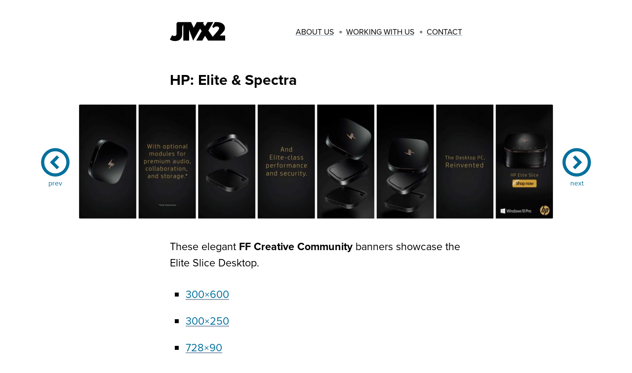

--- FILE ---
content_type: text/html; charset=UTF-8
request_url: https://jmx2.com/work/hp-elite-spectra
body_size: 19319
content:





<!doctype html><html
lang="en"><head> <script>partytown = {
            debug: true,
            forward: ['dataLayer.push'],
            lib: '/dist/~partytown/'
        };</script>  <script src="/dist/~partytown/partytown.js"></script> <script type="text/partytown" defer data-domain="jmx2.com" src="https://analytics.jmx.dev/js/script.js"></script> <meta
charset="UTF-8"><base
href="https://jmx2.com/"><meta
name="pill" content="blue" /><meta
name="pill-contents" content="version_a" /><meta
name="viewport" content="width=device-width, initial-scale=1"><meta
http-equiv="X-UA-Compatible" content="ie=edge"><meta
name="theme-color" content="#000000" /><link
rel="shortcut icon" href="/dist/assets/favicons/favicon.ico"><link
rel="icon" type="image/png" sizes="16x16" href="/dist/assets/favicons/favicon-16x16.png"><link
rel="icon" type="image/png" sizes="32x32" href="/dist/assets/favicons/favicon-32x32.png"><link
rel="icon" type="image/png" sizes="48x48" href="/dist/assets/favicons/favicon-48x48.png"><link
rel="manifest" href="/dist/assets/favicons/manifest.json"><meta
name="mobile-web-app-capable" content="yes"><meta
name="theme-color" content="#fff"><meta
name="application-name"><link
rel="apple-touch-icon" sizes="57x57" href="/dist/assets/favicons/apple-touch-icon-57x57.png"><link
rel="apple-touch-icon" sizes="60x60" href="/dist/assets/favicons/apple-touch-icon-60x60.png"><link
rel="apple-touch-icon" sizes="72x72" href="/dist/assets/favicons/apple-touch-icon-72x72.png"><link
rel="apple-touch-icon" sizes="76x76" href="/dist/assets/favicons/apple-touch-icon-76x76.png"><link
rel="apple-touch-icon" sizes="114x114" href="/dist/assets/favicons/apple-touch-icon-114x114.png"><link
rel="apple-touch-icon" sizes="120x120" href="/dist/assets/favicons/apple-touch-icon-120x120.png"><link
rel="apple-touch-icon" sizes="144x144" href="/dist/assets/favicons/apple-touch-icon-144x144.png"><link
rel="apple-touch-icon" sizes="152x152" href="/dist/assets/favicons/apple-touch-icon-152x152.png"><link
rel="apple-touch-icon" sizes="167x167" href="/dist/assets/favicons/apple-touch-icon-167x167.png"><link
rel="apple-touch-icon" sizes="180x180" href="/dist/assets/favicons/apple-touch-icon-180x180.png"><link
rel="apple-touch-icon" sizes="1024x1024" href="/dist/assets/favicons/apple-touch-icon-1024x1024.png"><meta
name="apple-mobile-web-app-capable" content="yes"><meta
name="apple-mobile-web-app-status-bar-style" content="black-translucent"><meta
name="apple-mobile-web-app-title"><link
rel="apple-touch-startup-image" media="(device-width: 320px) and (device-height: 568px) and (-webkit-device-pixel-ratio: 2) and (orientation: portrait)" href="/dist/assets/favicons/apple-touch-startup-image-640x1136.png"><link
rel="apple-touch-startup-image" media="(device-width: 375px) and (device-height: 667px) and (-webkit-device-pixel-ratio: 2) and (orientation: portrait)" href="/dist/assets/favicons/apple-touch-startup-image-750x1334.png"><link
rel="apple-touch-startup-image" media="(device-width: 414px) and (device-height: 896px) and (-webkit-device-pixel-ratio: 2) and (orientation: portrait)" href="/dist/assets/favicons/apple-touch-startup-image-828x1792.png"><link
rel="apple-touch-startup-image" media="(device-width: 375px) and (device-height: 812px) and (-webkit-device-pixel-ratio: 3) and (orientation: portrait)" href="/dist/assets/favicons/apple-touch-startup-image-1125x2436.png"><link
rel="apple-touch-startup-image" media="(device-width: 414px) and (device-height: 736px) and (-webkit-device-pixel-ratio: 3) and (orientation: portrait)" href="/dist/assets/favicons/apple-touch-startup-image-1242x2208.png"><link
rel="apple-touch-startup-image" media="(device-width: 414px) and (device-height: 896px) and (-webkit-device-pixel-ratio: 3) and (orientation: portrait)" href="/dist/assets/favicons/apple-touch-startup-image-1242x2688.png"><link
rel="apple-touch-startup-image" media="(device-width: 768px) and (device-height: 1024px) and (-webkit-device-pixel-ratio: 2) and (orientation: portrait)" href="/dist/assets/favicons/apple-touch-startup-image-1536x2048.png"><link
rel="apple-touch-startup-image" media="(device-width: 834px) and (device-height: 1112px) and (-webkit-device-pixel-ratio: 2) and (orientation: portrait)" href="/dist/assets/favicons/apple-touch-startup-image-1668x2224.png"><link
rel="apple-touch-startup-image" media="(device-width: 834px) and (device-height: 1194px) and (-webkit-device-pixel-ratio: 2) and (orientation: portrait)" href="/dist/assets/favicons/apple-touch-startup-image-1668x2388.png"><link
rel="apple-touch-startup-image" media="(device-width: 1024px) and (device-height: 1366px) and (-webkit-device-pixel-ratio: 2) and (orientation: portrait)" href="/dist/assets/favicons/apple-touch-startup-image-2048x2732.png"><link
rel="apple-touch-startup-image" media="(device-width: 810px) and (device-height: 1080px) and (-webkit-device-pixel-ratio: 2) and (orientation: portrait)" href="/dist/assets/favicons/apple-touch-startup-image-1620x2160.png"><link
rel="apple-touch-startup-image" media="(device-width: 320px) and (device-height: 568px) and (-webkit-device-pixel-ratio: 2) and (orientation: landscape)" href="/dist/assets/favicons/apple-touch-startup-image-1136x640.png"><link
rel="apple-touch-startup-image" media="(device-width: 375px) and (device-height: 667px) and (-webkit-device-pixel-ratio: 2) and (orientation: landscape)" href="/dist/assets/favicons/apple-touch-startup-image-1334x750.png"><link
rel="apple-touch-startup-image" media="(device-width: 414px) and (device-height: 896px) and (-webkit-device-pixel-ratio: 2) and (orientation: landscape)" href="/dist/assets/favicons/apple-touch-startup-image-1792x828.png"><link
rel="apple-touch-startup-image" media="(device-width: 375px) and (device-height: 812px) and (-webkit-device-pixel-ratio: 3) and (orientation: landscape)" href="/dist/assets/favicons/apple-touch-startup-image-2436x1125.png"><link
rel="apple-touch-startup-image" media="(device-width: 414px) and (device-height: 736px) and (-webkit-device-pixel-ratio: 3) and (orientation: landscape)" href="/dist/assets/favicons/apple-touch-startup-image-2208x1242.png"><link
rel="apple-touch-startup-image" media="(device-width: 414px) and (device-height: 896px) and (-webkit-device-pixel-ratio: 3) and (orientation: landscape)" href="/dist/assets/favicons/apple-touch-startup-image-2688x1242.png"><link
rel="apple-touch-startup-image" media="(device-width: 768px) and (device-height: 1024px) and (-webkit-device-pixel-ratio: 2) and (orientation: landscape)" href="/dist/assets/favicons/apple-touch-startup-image-2048x1536.png"><link
rel="apple-touch-startup-image" media="(device-width: 834px) and (device-height: 1112px) and (-webkit-device-pixel-ratio: 2) and (orientation: landscape)" href="/dist/assets/favicons/apple-touch-startup-image-2224x1668.png"><link
rel="apple-touch-startup-image" media="(device-width: 834px) and (device-height: 1194px) and (-webkit-device-pixel-ratio: 2) and (orientation: landscape)" href="/dist/assets/favicons/apple-touch-startup-image-2388x1668.png"><link
rel="apple-touch-startup-image" media="(device-width: 1024px) and (device-height: 1366px) and (-webkit-device-pixel-ratio: 2) and (orientation: landscape)" href="/dist/assets/favicons/apple-touch-startup-image-2732x2048.png"><link
rel="apple-touch-startup-image" media="(device-width: 810px) and (device-height: 1080px) and (-webkit-device-pixel-ratio: 2) and (orientation: landscape)" href="/dist/assets/favicons/apple-touch-startup-image-2160x1620.png"><link
rel="icon" type="image/png" sizes="228x228" href="/dist/assets/favicons/coast-228x228.png"><meta
name="msapplication-TileColor" content="#fff"><meta
name="msapplication-TileImage" content="/dist/assets/favicons/mstile-144x144.png"><meta
name="msapplication-config" content="/dist/assets/favicons/browserconfig.xml"><link
rel="yandex-tableau-widget" href="/dist/assets/favicons/yandex-browser-manifest.json"><meta
name="msapplication-TileColor" content="#2d89ef"><meta
name="msapplication-config" content="/favicon/browserconfig.xml"><meta
name="theme-color" content="#bb3d20"><link
rel="stylesheet" href="https://use.typekit.net/gvu6sfb.css"><style>.video-js .vjs-big-play-button .vjs-icon-placeholder:before,.video-js .vjs-modal-dialog,.vjs-button>.vjs-icon-placeholder:before,.vjs-modal-dialog .vjs-modal-dialog-content{position:absolute;top:0;left:0;width:100%;height:100%}.video-js .vjs-big-play-button .vjs-icon-placeholder:before,.vjs-button>.vjs-icon-placeholder:before{text-align:center}@font-face{font-family:VideoJS;src:url([data-uri]) format("woff");font-weight:400;font-style:normal}.video-js .vjs-big-play-button .vjs-icon-placeholder:before,.video-js .vjs-play-control .vjs-icon-placeholder,.vjs-icon-play{font-family:VideoJS;font-weight:400;font-style:normal}.video-js .vjs-big-play-button .vjs-icon-placeholder:before,.video-js .vjs-play-control .vjs-icon-placeholder:before,.vjs-icon-play:before{content:"\f101"}.vjs-icon-play-circle{font-family:VideoJS;font-weight:400;font-style:normal}.vjs-icon-play-circle:before{content:"\f102"}.video-js .vjs-play-control.vjs-playing .vjs-icon-placeholder,.vjs-icon-pause{font-family:VideoJS;font-weight:400;font-style:normal}.video-js .vjs-play-control.vjs-playing .vjs-icon-placeholder:before,.vjs-icon-pause:before{content:"\f103"}.video-js .vjs-mute-control.vjs-vol-0 .vjs-icon-placeholder,.vjs-icon-volume-mute{font-family:VideoJS;font-weight:400;font-style:normal}.video-js .vjs-mute-control.vjs-vol-0 .vjs-icon-placeholder:before,.vjs-icon-volume-mute:before{content:"\f104"}.video-js .vjs-mute-control.vjs-vol-1 .vjs-icon-placeholder,.vjs-icon-volume-low{font-family:VideoJS;font-weight:400;font-style:normal}.video-js .vjs-mute-control.vjs-vol-1 .vjs-icon-placeholder:before,.vjs-icon-volume-low:before{content:"\f105"}.video-js .vjs-mute-control.vjs-vol-2 .vjs-icon-placeholder,.vjs-icon-volume-mid{font-family:VideoJS;font-weight:400;font-style:normal}.video-js .vjs-mute-control.vjs-vol-2 .vjs-icon-placeholder:before,.vjs-icon-volume-mid:before{content:"\f106"}.video-js .vjs-mute-control .vjs-icon-placeholder,.vjs-icon-volume-high{font-family:VideoJS;font-weight:400;font-style:normal}.video-js .vjs-mute-control .vjs-icon-placeholder:before,.vjs-icon-volume-high:before{content:"\f107"}.video-js .vjs-fullscreen-control .vjs-icon-placeholder,.vjs-icon-fullscreen-enter{font-family:VideoJS;font-weight:400;font-style:normal}.video-js .vjs-fullscreen-control .vjs-icon-placeholder:before,.vjs-icon-fullscreen-enter:before{content:"\f108"}.video-js.vjs-fullscreen .vjs-fullscreen-control .vjs-icon-placeholder,.vjs-icon-fullscreen-exit{font-family:VideoJS;font-weight:400;font-style:normal}.video-js.vjs-fullscreen .vjs-fullscreen-control .vjs-icon-placeholder:before,.vjs-icon-fullscreen-exit:before{content:"\f109"}.vjs-icon-square{font-family:VideoJS;font-weight:400;font-style:normal}.vjs-icon-square:before{content:"\f10a"}.vjs-icon-spinner{font-family:VideoJS;font-weight:400;font-style:normal}.vjs-icon-spinner:before{content:"\f10b"}.video-js .vjs-subs-caps-button .vjs-icon-placeholder,.video-js .vjs-subtitles-button .vjs-icon-placeholder,.video-js.video-js:lang(en-AU) .vjs-subs-caps-button .vjs-icon-placeholder,.video-js.video-js:lang(en-GB) .vjs-subs-caps-button .vjs-icon-placeholder,.video-js.video-js:lang(en-IE) .vjs-subs-caps-button .vjs-icon-placeholder,.video-js.video-js:lang(en-NZ) .vjs-subs-caps-button .vjs-icon-placeholder,.vjs-icon-subtitles{font-family:VideoJS;font-weight:400;font-style:normal}.video-js .vjs-subs-caps-button .vjs-icon-placeholder:before,.video-js .vjs-subtitles-button .vjs-icon-placeholder:before,.video-js.video-js:lang(en-AU) .vjs-subs-caps-button .vjs-icon-placeholder:before,.video-js.video-js:lang(en-GB) .vjs-subs-caps-button .vjs-icon-placeholder:before,.video-js.video-js:lang(en-IE) .vjs-subs-caps-button .vjs-icon-placeholder:before,.video-js.video-js:lang(en-NZ) .vjs-subs-caps-button .vjs-icon-placeholder:before,.vjs-icon-subtitles:before{content:"\f10c"}.video-js .vjs-captions-button .vjs-icon-placeholder,.video-js:lang(en) .vjs-subs-caps-button .vjs-icon-placeholder,.video-js:lang(fr-CA) .vjs-subs-caps-button .vjs-icon-placeholder,.vjs-icon-captions{font-family:VideoJS;font-weight:400;font-style:normal}.video-js .vjs-captions-button .vjs-icon-placeholder:before,.video-js:lang(en) .vjs-subs-caps-button .vjs-icon-placeholder:before,.video-js:lang(fr-CA) .vjs-subs-caps-button .vjs-icon-placeholder:before,.vjs-icon-captions:before{content:"\f10d"}.video-js .vjs-chapters-button .vjs-icon-placeholder,.vjs-icon-chapters{font-family:VideoJS;font-weight:400;font-style:normal}.video-js .vjs-chapters-button .vjs-icon-placeholder:before,.vjs-icon-chapters:before{content:"\f10e"}.vjs-icon-share{font-family:VideoJS;font-weight:400;font-style:normal}.vjs-icon-share:before{content:"\f10f"}.vjs-icon-cog{font-family:VideoJS;font-weight:400;font-style:normal}.vjs-icon-cog:before{content:"\f110"}.video-js .vjs-play-progress,.video-js .vjs-volume-level,.vjs-icon-circle,.vjs-seek-to-live-control .vjs-icon-placeholder{font-family:VideoJS;font-weight:400;font-style:normal}.video-js .vjs-play-progress:before,.video-js .vjs-volume-level:before,.vjs-icon-circle:before,.vjs-seek-to-live-control .vjs-icon-placeholder:before{content:"\f111"}.vjs-icon-circle-outline{font-family:VideoJS;font-weight:400;font-style:normal}.vjs-icon-circle-outline:before{content:"\f112"}.vjs-icon-circle-inner-circle{font-family:VideoJS;font-weight:400;font-style:normal}.vjs-icon-circle-inner-circle:before{content:"\f113"}.vjs-icon-hd{font-family:VideoJS;font-weight:400;font-style:normal}.vjs-icon-hd:before{content:"\f114"}.video-js .vjs-control.vjs-close-button .vjs-icon-placeholder,.vjs-icon-cancel{font-family:VideoJS;font-weight:400;font-style:normal}.video-js .vjs-control.vjs-close-button .vjs-icon-placeholder:before,.vjs-icon-cancel:before{content:"\f115"}.video-js .vjs-play-control.vjs-ended .vjs-icon-placeholder,.vjs-icon-replay{font-family:VideoJS;font-weight:400;font-style:normal}.video-js .vjs-play-control.vjs-ended .vjs-icon-placeholder:before,.vjs-icon-replay:before{content:"\f116"}.vjs-icon-facebook{font-family:VideoJS;font-weight:400;font-style:normal}.vjs-icon-facebook:before{content:"\f117"}.vjs-icon-gplus{font-family:VideoJS;font-weight:400;font-style:normal}.vjs-icon-gplus:before{content:"\f118"}.vjs-icon-linkedin{font-family:VideoJS;font-weight:400;font-style:normal}.vjs-icon-linkedin:before{content:"\f119"}.vjs-icon-twitter{font-family:VideoJS;font-weight:400;font-style:normal}.vjs-icon-twitter:before{content:"\f11a"}.vjs-icon-tumblr{font-family:VideoJS;font-weight:400;font-style:normal}.vjs-icon-tumblr:before{content:"\f11b"}.vjs-icon-pinterest{font-family:VideoJS;font-weight:400;font-style:normal}.vjs-icon-pinterest:before{content:"\f11c"}.video-js .vjs-descriptions-button .vjs-icon-placeholder,.vjs-icon-audio-description{font-family:VideoJS;font-weight:400;font-style:normal}.video-js .vjs-descriptions-button .vjs-icon-placeholder:before,.vjs-icon-audio-description:before{content:"\f11d"}.video-js .vjs-audio-button .vjs-icon-placeholder,.vjs-icon-audio{font-family:VideoJS;font-weight:400;font-style:normal}.video-js .vjs-audio-button .vjs-icon-placeholder:before,.vjs-icon-audio:before{content:"\f11e"}.vjs-icon-next-item{font-family:VideoJS;font-weight:400;font-style:normal}.vjs-icon-next-item:before{content:"\f11f"}.vjs-icon-previous-item{font-family:VideoJS;font-weight:400;font-style:normal}.vjs-icon-previous-item:before{content:"\f120"}.video-js{display:block;vertical-align:top;box-sizing:border-box;color:#fff;background-color:#000;position:relative;padding:0;font-size:10px;line-height:1;font-weight:400;font-style:normal;font-family:Arial,Helvetica,sans-serif;word-break:initial}.video-js:-moz-full-screen{position:absolute}.video-js:-webkit-full-screen{width:100%!important;height:100%!important}.video-js[tabindex="-1"]{outline:0}.video-js *,.video-js :after,.video-js :before{box-sizing:inherit}.video-js ul{font-family:inherit;font-size:inherit;line-height:inherit;list-style-position:outside;margin-left:0;margin-right:0;margin-top:0;margin-bottom:0}.video-js.vjs-16-9,.video-js.vjs-4-3,.video-js.vjs-fluid{width:100%;max-width:100%;height:0}.video-js.vjs-16-9{padding-top:56.25%}.video-js.vjs-4-3{padding-top:75%}.video-js.vjs-fill{width:100%;height:100%}.video-js .vjs-tech{position:absolute;top:0;left:0;width:100%;height:100%}body.vjs-full-window{padding:0;margin:0;height:100%}.vjs-full-window .video-js.vjs-fullscreen{position:fixed;overflow:hidden;z-index:1000;left:0;top:0;bottom:0;right:0}.video-js.vjs-fullscreen{width:100%!important;height:100%!important;padding-top:0!important}.video-js.vjs-fullscreen.vjs-user-inactive{cursor:none}.vjs-hidden{display:none!important}.vjs-disabled{opacity:.5;cursor:default}.video-js .vjs-offscreen{height:1px;left:-9999px;position:absolute;top:0;width:1px}.vjs-lock-showing{display:block!important;opacity:1;visibility:visible}.vjs-no-js{padding:20px;color:#fff;background-color:#000;font-size:18px;font-family:Arial,Helvetica,sans-serif;text-align:center;width:300px;height:150px;margin:0 auto}.vjs-no-js a,.vjs-no-js a:visited{color:#66a8cc}.video-js .vjs-big-play-button{font-size:3em;line-height:1.5em;height:1.5em;width:3em;display:block;position:absolute;top:10px;left:10px;padding:0;cursor:pointer;opacity:1;border:.06666em solid #fff;background-color:#2b333f;background-color:rgba(43,51,63,.7);border-radius:.3em;transition:all .4s}.vjs-big-play-centered .vjs-big-play-button{top:50%;left:50%;margin-top:-.75em;margin-left:-1.5em}.video-js .vjs-big-play-button:focus,.video-js:hover .vjs-big-play-button{border-color:#fff;background-color:#73859f;background-color:rgba(115,133,159,.5);transition:all 0s}.vjs-controls-disabled .vjs-big-play-button,.vjs-error .vjs-big-play-button,.vjs-has-started .vjs-big-play-button,.vjs-using-native-controls .vjs-big-play-button{display:none}.vjs-has-started.vjs-paused.vjs-show-big-play-button-on-pause .vjs-big-play-button{display:block}.video-js button{background:0 0;border:none;color:inherit;display:inline-block;font-size:inherit;line-height:inherit;text-transform:none;text-decoration:none;transition:none;-webkit-appearance:none;-moz-appearance:none;appearance:none}.vjs-control .vjs-button{width:100%;height:100%}.video-js .vjs-control.vjs-close-button{cursor:pointer;height:3em;position:absolute;right:0;top:.5em;z-index:2}.video-js .vjs-modal-dialog{background:rgba(0,0,0,.8);background:linear-gradient(180deg,rgba(0,0,0,.8),rgba(255,255,255,0));overflow:auto}.video-js .vjs-modal-dialog>*{box-sizing:border-box}.vjs-modal-dialog .vjs-modal-dialog-content{font-size:1.2em;line-height:1.5;padding:20px 24px;z-index:1}.vjs-menu-button{cursor:pointer}.vjs-menu-button.vjs-disabled{cursor:default}.vjs-workinghover .vjs-menu-button.vjs-disabled:hover .vjs-menu{display:none}.vjs-menu .vjs-menu-content{display:block;padding:0;margin:0;font-family:Arial,Helvetica,sans-serif;overflow:auto}.vjs-menu .vjs-menu-content>*{box-sizing:border-box}.vjs-scrubbing .vjs-control.vjs-menu-button:hover .vjs-menu{display:none}.vjs-menu li{list-style:none;margin:0;padding:.2em 0;line-height:1.4em;font-size:1.2em;text-align:center;text-transform:lowercase}.js-focus-visible .vjs-menu li.vjs-menu-item:hover,.vjs-menu li.vjs-menu-item:focus,.vjs-menu li.vjs-menu-item:hover{background-color:#73859f;background-color:rgba(115,133,159,.5)}.js-focus-visible .vjs-menu li.vjs-selected:hover,.vjs-menu li.vjs-selected,.vjs-menu li.vjs-selected:focus,.vjs-menu li.vjs-selected:hover{background-color:#fff;color:#2b333f}.vjs-menu li.vjs-menu-title{text-align:center;text-transform:uppercase;font-size:1em;line-height:2em;padding:0;margin:0 0 .3em 0;font-weight:700;cursor:default}.vjs-menu-button-popup .vjs-menu{display:none;position:absolute;bottom:0;width:10em;left:-3em;height:0;margin-bottom:1.5em;border-top-color:rgba(43,51,63,.7)}.vjs-menu-button-popup .vjs-menu .vjs-menu-content{background-color:#2b333f;background-color:rgba(43,51,63,.7);position:absolute;width:100%;bottom:1.5em;max-height:15em}.vjs-menu-button-popup .vjs-menu.vjs-lock-showing,.vjs-workinghover .vjs-menu-button-popup:hover .vjs-menu{display:block}.video-js .vjs-menu-button-inline{transition:all .4s;overflow:hidden}.video-js .vjs-menu-button-inline:before{width:2.222222222em}.video-js .vjs-menu-button-inline.vjs-slider-active,.video-js .vjs-menu-button-inline:focus,.video-js .vjs-menu-button-inline:hover,.video-js.vjs-no-flex .vjs-menu-button-inline{width:12em}.vjs-menu-button-inline .vjs-menu{opacity:0;height:100%;width:auto;position:absolute;left:4em;top:0;padding:0;margin:0;transition:all .4s}.vjs-menu-button-inline.vjs-slider-active .vjs-menu,.vjs-menu-button-inline:focus .vjs-menu,.vjs-menu-button-inline:hover .vjs-menu{display:block;opacity:1}.vjs-no-flex .vjs-menu-button-inline .vjs-menu{display:block;opacity:1;position:relative;width:auto}.vjs-no-flex .vjs-menu-button-inline.vjs-slider-active .vjs-menu,.vjs-no-flex .vjs-menu-button-inline:focus .vjs-menu,.vjs-no-flex .vjs-menu-button-inline:hover .vjs-menu{width:auto}.vjs-menu-button-inline .vjs-menu-content{width:auto;height:100%;margin:0;overflow:hidden}.video-js .vjs-control-bar{display:none;width:100%;position:absolute;bottom:0;left:0;right:0;height:3em;background-color:#2b333f;background-color:rgba(43,51,63,.7)}.vjs-has-started .vjs-control-bar{display:flex;visibility:visible;opacity:1;transition:visibility .1s,opacity .1s}.vjs-has-started.vjs-user-inactive.vjs-playing .vjs-control-bar{visibility:visible;opacity:0;transition:visibility 1s,opacity 1s}.vjs-controls-disabled .vjs-control-bar,.vjs-error .vjs-control-bar,.vjs-using-native-controls .vjs-control-bar{display:none!important}.vjs-audio.vjs-has-started.vjs-user-inactive.vjs-playing .vjs-control-bar{opacity:1;visibility:visible}.vjs-has-started.vjs-no-flex .vjs-control-bar{display:table}.video-js .vjs-control{position:relative;text-align:center;margin:0;padding:0;height:100%;width:4em;flex:none}.vjs-button>.vjs-icon-placeholder:before{font-size:1.8em;line-height:1.67}.video-js .vjs-control:focus,.video-js .vjs-control:focus:before,.video-js .vjs-control:hover:before{text-shadow:0 0 1em #fff}.video-js .vjs-control-text{border:0;clip:rect(0 0 0 0);height:1px;overflow:hidden;padding:0;position:absolute;width:1px}.vjs-no-flex .vjs-control{display:table-cell;vertical-align:middle}.video-js .vjs-custom-control-spacer{display:none}.video-js .vjs-progress-control{cursor:pointer;flex:auto;display:flex;align-items:center;min-width:4em;touch-action:none}.video-js .vjs-progress-control.disabled{cursor:default}.vjs-live .vjs-progress-control{display:none}.vjs-liveui .vjs-progress-control{display:flex;align-items:center}.vjs-no-flex .vjs-progress-control{width:auto}.video-js .vjs-progress-holder{flex:auto;transition:all .2s;height:.3em}.video-js .vjs-progress-control .vjs-progress-holder{margin:0 10px}.video-js .vjs-progress-control:hover .vjs-progress-holder{font-size:1.666666666666666666em}.video-js .vjs-progress-control:hover .vjs-progress-holder.disabled{font-size:1em}.video-js .vjs-progress-holder .vjs-load-progress,.video-js .vjs-progress-holder .vjs-load-progress div,.video-js .vjs-progress-holder .vjs-play-progress{position:absolute;display:block;height:100%;margin:0;padding:0;width:0}.video-js .vjs-play-progress{background-color:#fff}.video-js .vjs-play-progress:before{font-size:.9em;position:absolute;right:-.5em;top:-.333333333333333em;z-index:1}.video-js .vjs-load-progress{background:rgba(115,133,159,.5)}.video-js .vjs-load-progress div{background:rgba(115,133,159,.75)}.video-js .vjs-time-tooltip{background-color:#fff;background-color:rgba(255,255,255,.8);border-radius:.3em;color:#000;float:right;font-family:Arial,Helvetica,sans-serif;font-size:1em;padding:6px 8px 8px 8px;pointer-events:none;position:absolute;top:-3.4em;visibility:hidden;z-index:1}.video-js .vjs-progress-holder:focus .vjs-time-tooltip{display:none}.video-js .vjs-progress-control:hover .vjs-progress-holder:focus .vjs-time-tooltip,.video-js .vjs-progress-control:hover .vjs-time-tooltip{display:block;font-size:.6em;visibility:visible}.video-js .vjs-progress-control.disabled:hover .vjs-time-tooltip{font-size:1em}.video-js .vjs-progress-control .vjs-mouse-display{display:none;position:absolute;width:1px;height:100%;background-color:#000;z-index:1}.vjs-no-flex .vjs-progress-control .vjs-mouse-display{z-index:0}.video-js .vjs-progress-control:hover .vjs-mouse-display{display:block}.video-js.vjs-user-inactive .vjs-progress-control .vjs-mouse-display{visibility:hidden;opacity:0;transition:visibility 1s,opacity 1s}.video-js.vjs-user-inactive.vjs-no-flex .vjs-progress-control .vjs-mouse-display{display:none}.vjs-mouse-display .vjs-time-tooltip{color:#fff;background-color:#000;background-color:rgba(0,0,0,.8)}.video-js .vjs-slider{position:relative;cursor:pointer;padding:0;margin:0 .45em 0 .45em;-webkit-touch-callout:none;-webkit-user-select:none;-moz-user-select:none;-ms-user-select:none;user-select:none;background-color:#73859f;background-color:rgba(115,133,159,.5)}.video-js .vjs-slider.disabled{cursor:default}.video-js .vjs-slider:focus{text-shadow:0 0 1em #fff;box-shadow:0 0 1em #fff}.video-js .vjs-mute-control{cursor:pointer;flex:none}.video-js .vjs-volume-control{cursor:pointer;margin-right:1em;display:flex}.video-js .vjs-volume-control.vjs-volume-horizontal{width:5em}.video-js .vjs-volume-panel .vjs-volume-control{visibility:visible;opacity:0;width:1px;height:1px;margin-left:-1px}.video-js .vjs-volume-panel{transition:width 1s}.video-js .vjs-volume-panel .vjs-mute-control:hover~.vjs-volume-control,.video-js .vjs-volume-panel .vjs-volume-control.vjs-slider-active,.video-js .vjs-volume-panel .vjs-volume-control:active,.video-js .vjs-volume-panel .vjs-volume-control:hover,.video-js .vjs-volume-panel:active .vjs-volume-control,.video-js .vjs-volume-panel:focus .vjs-volume-control,.video-js .vjs-volume-panel:hover .vjs-volume-control{visibility:visible;opacity:1;position:relative;transition:visibility .1s,opacity .1s,height .1s,width .1s,left 0s,top 0s}.video-js .vjs-volume-panel .vjs-mute-control:hover~.vjs-volume-control.vjs-volume-horizontal,.video-js .vjs-volume-panel .vjs-volume-control.vjs-slider-active.vjs-volume-horizontal,.video-js .vjs-volume-panel .vjs-volume-control:active.vjs-volume-horizontal,.video-js .vjs-volume-panel .vjs-volume-control:hover.vjs-volume-horizontal,.video-js .vjs-volume-panel:active .vjs-volume-control.vjs-volume-horizontal,.video-js .vjs-volume-panel:focus .vjs-volume-control.vjs-volume-horizontal,.video-js .vjs-volume-panel:hover .vjs-volume-control.vjs-volume-horizontal{width:5em;height:3em}.video-js .vjs-volume-panel .vjs-mute-control:hover~.vjs-volume-control.vjs-volume-vertical,.video-js .vjs-volume-panel .vjs-volume-control.vjs-slider-active.vjs-volume-vertical,.video-js .vjs-volume-panel .vjs-volume-control:active.vjs-volume-vertical,.video-js .vjs-volume-panel .vjs-volume-control:hover.vjs-volume-vertical,.video-js .vjs-volume-panel:active .vjs-volume-control.vjs-volume-vertical,.video-js .vjs-volume-panel:focus .vjs-volume-control.vjs-volume-vertical,.video-js .vjs-volume-panel:hover .vjs-volume-control.vjs-volume-vertical{left:-3.5em}.video-js .vjs-volume-panel.vjs-volume-panel-horizontal.vjs-slider-active,.video-js .vjs-volume-panel.vjs-volume-panel-horizontal:active,.video-js .vjs-volume-panel.vjs-volume-panel-horizontal:hover{width:9em;transition:width .1s}.video-js .vjs-volume-panel.vjs-volume-panel-horizontal.vjs-mute-toggle-only{width:4em}.video-js .vjs-volume-panel .vjs-volume-control.vjs-volume-vertical{height:8em;width:3em;left:-3000em;transition:visibility 1s,opacity 1s,height 1s 1s,width 1s 1s,left 1s 1s,top 1s 1s}.video-js .vjs-volume-panel .vjs-volume-control.vjs-volume-horizontal{transition:visibility 1s,opacity 1s,height 1s 1s,width 1s,left 1s 1s,top 1s 1s}.video-js.vjs-no-flex .vjs-volume-panel .vjs-volume-control.vjs-volume-horizontal{width:5em;height:3em;visibility:visible;opacity:1;position:relative;transition:none}.video-js.vjs-no-flex .vjs-volume-control.vjs-volume-vertical,.video-js.vjs-no-flex .vjs-volume-panel .vjs-volume-control.vjs-volume-vertical{position:absolute;bottom:3em;left:.5em}.video-js .vjs-volume-panel{display:flex}.video-js .vjs-volume-bar{margin:1.35em .45em}.vjs-volume-bar.vjs-slider-horizontal{width:5em;height:.3em}.vjs-volume-bar.vjs-slider-vertical{width:.3em;height:5em;margin:1.35em auto}.video-js .vjs-volume-level{position:absolute;bottom:0;left:0;background-color:#fff}.video-js .vjs-volume-level:before{position:absolute;font-size:.9em}.vjs-slider-vertical .vjs-volume-level{width:.3em}.vjs-slider-vertical .vjs-volume-level:before{top:-.5em;left:-.3em}.vjs-slider-horizontal .vjs-volume-level{height:.3em}.vjs-slider-horizontal .vjs-volume-level:before{top:-.3em;right:-.5em}.video-js .vjs-volume-panel.vjs-volume-panel-vertical{width:4em}.vjs-volume-bar.vjs-slider-vertical .vjs-volume-level{height:100%}.vjs-volume-bar.vjs-slider-horizontal .vjs-volume-level{width:100%}.video-js .vjs-volume-vertical{width:3em;height:8em;bottom:8em;background-color:#2b333f;background-color:rgba(43,51,63,.7)}.video-js .vjs-volume-horizontal .vjs-menu{left:-2em}.vjs-poster{display:inline-block;vertical-align:middle;background-repeat:no-repeat;background-position:50% 50%;background-size:contain;cursor:pointer;margin:0;padding:0;position:absolute;top:0;right:0;bottom:0;left:0;height:100%}.vjs-has-started .vjs-poster{display:none}.vjs-audio.vjs-has-started .vjs-poster{display:block}.vjs-using-native-controls .vjs-poster{display:none}.video-js .vjs-live-control{display:flex;align-items:flex-start;flex:auto;font-size:1em;line-height:3em}.vjs-no-flex .vjs-live-control{display:table-cell;width:auto;text-align:left}.video-js.vjs-liveui .vjs-live-control,.video-js:not(.vjs-live) .vjs-live-control{display:none}.video-js .vjs-seek-to-live-control{cursor:pointer;flex:none;display:inline-flex;height:100%;padding-left:.5em;padding-right:.5em;font-size:1em;line-height:3em;width:auto;min-width:4em}.vjs-no-flex .vjs-seek-to-live-control{display:table-cell;width:auto;text-align:left}.video-js.vjs-live:not(.vjs-liveui) .vjs-seek-to-live-control,.video-js:not(.vjs-live) .vjs-seek-to-live-control{display:none}.vjs-seek-to-live-control.vjs-control.vjs-at-live-edge{cursor:auto}.vjs-seek-to-live-control .vjs-icon-placeholder{margin-right:.5em;color:#888}.vjs-seek-to-live-control.vjs-control.vjs-at-live-edge .vjs-icon-placeholder{color:red}.video-js .vjs-time-control{flex:none;font-size:1em;line-height:3em;min-width:2em;width:auto;padding-left:1em;padding-right:1em}.vjs-live .vjs-time-control{display:none}.video-js .vjs-current-time,.vjs-no-flex .vjs-current-time{display:none}.video-js .vjs-duration,.vjs-no-flex .vjs-duration{display:none}.vjs-time-divider{display:none;line-height:3em}.vjs-live .vjs-time-divider{display:none}.video-js .vjs-play-control{cursor:pointer}.video-js .vjs-play-control .vjs-icon-placeholder{flex:none}.vjs-text-track-display{position:absolute;bottom:3em;left:0;right:0;top:0;pointer-events:none}.video-js.vjs-user-inactive.vjs-playing .vjs-text-track-display{bottom:1em}.video-js .vjs-text-track{font-size:1.4em;text-align:center;margin-bottom:.1em}.vjs-subtitles{color:#fff}.vjs-captions{color:#fc6}.vjs-tt-cue{display:block}video::-webkit-media-text-track-display{-webkit-transform:translateY(-3em);transform:translateY(-3em)}.video-js.vjs-user-inactive.vjs-playing video::-webkit-media-text-track-display{-webkit-transform:translateY(-1.5em);transform:translateY(-1.5em)}.video-js .vjs-fullscreen-control{cursor:pointer;flex:none}.vjs-playback-rate .vjs-playback-rate-value,.vjs-playback-rate>.vjs-menu-button{position:absolute;top:0;left:0;width:100%;height:100%}.vjs-playback-rate .vjs-playback-rate-value{pointer-events:none;font-size:1.5em;line-height:2;text-align:center}.vjs-playback-rate .vjs-menu{width:4em;left:0}.vjs-error .vjs-error-display .vjs-modal-dialog-content{font-size:1.4em;text-align:center}.vjs-error .vjs-error-display:before{color:#fff;content:'X';font-family:Arial,Helvetica,sans-serif;font-size:4em;left:0;line-height:1;margin-top:-.5em;position:absolute;text-shadow:.05em .05em .1em #000;text-align:center;top:50%;vertical-align:middle;width:100%}.vjs-loading-spinner{display:none;position:absolute;top:50%;left:50%;margin:-25px 0 0 -25px;opacity:.85;text-align:left;border:6px solid rgba(43,51,63,.7);box-sizing:border-box;background-clip:padding-box;width:50px;height:50px;border-radius:25px;visibility:hidden}.vjs-seeking .vjs-loading-spinner,.vjs-waiting .vjs-loading-spinner{display:block;-webkit-animation:0s linear .3s forwards vjs-spinner-show;animation:0s linear .3s forwards vjs-spinner-show}.vjs-loading-spinner:after,.vjs-loading-spinner:before{content:"";position:absolute;margin:-6px;box-sizing:inherit;width:inherit;height:inherit;border-radius:inherit;opacity:1;border:inherit;border-color:transparent;border-top-color:#fff}.vjs-seeking .vjs-loading-spinner:after,.vjs-seeking .vjs-loading-spinner:before,.vjs-waiting .vjs-loading-spinner:after,.vjs-waiting .vjs-loading-spinner:before{-webkit-animation:vjs-spinner-spin 1.1s cubic-bezier(.6,.2,0,.8) infinite,vjs-spinner-fade 1.1s linear infinite;animation:vjs-spinner-spin 1.1s cubic-bezier(.6,.2,0,.8) infinite,vjs-spinner-fade 1.1s linear infinite}.vjs-seeking .vjs-loading-spinner:before,.vjs-waiting .vjs-loading-spinner:before{border-top-color:#fff}.vjs-seeking .vjs-loading-spinner:after,.vjs-waiting .vjs-loading-spinner:after{border-top-color:#fff;-webkit-animation-delay:.44s;animation-delay:.44s}@keyframes vjs-spinner-show{to{visibility:visible}}@-webkit-keyframes vjs-spinner-show{to{visibility:visible}}@keyframes vjs-spinner-spin{100%{-webkit-transform:rotate(360deg);transform:rotate(360deg)}}@-webkit-keyframes vjs-spinner-spin{100%{-webkit-transform:rotate(360deg)}}@keyframes vjs-spinner-fade{0%{border-top-color:#73859f}20%{border-top-color:#73859f}35%{border-top-color:#fff}60%{border-top-color:#73859f}100%{border-top-color:#73859f}}@-webkit-keyframes vjs-spinner-fade{0%{border-top-color:#73859f}20%{border-top-color:#73859f}35%{border-top-color:#fff}60%{border-top-color:#73859f}100%{border-top-color:#73859f}}.vjs-chapters-button .vjs-menu ul{width:24em}.video-js .vjs-subs-caps-button+.vjs-menu .vjs-captions-menu-item .vjs-menu-item-text .vjs-icon-placeholder{vertical-align:middle;display:inline-block;margin-bottom:-.1em}.video-js .vjs-subs-caps-button+.vjs-menu .vjs-captions-menu-item .vjs-menu-item-text .vjs-icon-placeholder:before{font-family:VideoJS;content:"\f10d";font-size:1.5em;line-height:inherit}.video-js .vjs-audio-button+.vjs-menu .vjs-main-desc-menu-item .vjs-menu-item-text .vjs-icon-placeholder{vertical-align:middle;display:inline-block;margin-bottom:-.1em}.video-js .vjs-audio-button+.vjs-menu .vjs-main-desc-menu-item .vjs-menu-item-text .vjs-icon-placeholder:before{font-family:VideoJS;content:" \f11d";font-size:1.5em;line-height:inherit}.video-js.vjs-layout-tiny:not(.vjs-fullscreen) .vjs-custom-control-spacer{flex:auto;display:block}.video-js.vjs-layout-tiny:not(.vjs-fullscreen).vjs-no-flex .vjs-custom-control-spacer{width:auto}.video-js.vjs-layout-tiny:not(.vjs-fullscreen) .vjs-audio-button,.video-js.vjs-layout-tiny:not(.vjs-fullscreen) .vjs-captions-button,.video-js.vjs-layout-tiny:not(.vjs-fullscreen) .vjs-chapters-button,.video-js.vjs-layout-tiny:not(.vjs-fullscreen) .vjs-current-time,.video-js.vjs-layout-tiny:not(.vjs-fullscreen) .vjs-descriptions-button,.video-js.vjs-layout-tiny:not(.vjs-fullscreen) .vjs-duration,.video-js.vjs-layout-tiny:not(.vjs-fullscreen) .vjs-mute-control,.video-js.vjs-layout-tiny:not(.vjs-fullscreen) .vjs-playback-rate,.video-js.vjs-layout-tiny:not(.vjs-fullscreen) .vjs-progress-control,.video-js.vjs-layout-tiny:not(.vjs-fullscreen) .vjs-remaining-time,.video-js.vjs-layout-tiny:not(.vjs-fullscreen) .vjs-subs-caps-button,.video-js.vjs-layout-tiny:not(.vjs-fullscreen) .vjs-subtitles-button,.video-js.vjs-layout-tiny:not(.vjs-fullscreen) .vjs-time-divider,.video-js.vjs-layout-tiny:not(.vjs-fullscreen) .vjs-volume-control,.video-js.vjs-layout-tiny:not(.vjs-fullscreen) .vjs-volume-panel{display:none}.video-js.vjs-layout-x-small:not(.vjs-fullscreen) .vjs-audio-button,.video-js.vjs-layout-x-small:not(.vjs-fullscreen) .vjs-captions-button,.video-js.vjs-layout-x-small:not(.vjs-fullscreen) .vjs-chapters-button,.video-js.vjs-layout-x-small:not(.vjs-fullscreen) .vjs-current-time,.video-js.vjs-layout-x-small:not(.vjs-fullscreen) .vjs-descriptions-button,.video-js.vjs-layout-x-small:not(.vjs-fullscreen) .vjs-duration,.video-js.vjs-layout-x-small:not(.vjs-fullscreen) .vjs-mute-control,.video-js.vjs-layout-x-small:not(.vjs-fullscreen) .vjs-playback-rate,.video-js.vjs-layout-x-small:not(.vjs-fullscreen) .vjs-remaining-time,.video-js.vjs-layout-x-small:not(.vjs-fullscreen) .vjs-subs-caps-button,.video-js.vjs-layout-x-small:not(.vjs-fullscreen) .vjs-subtitles-button,.video-js.vjs-layout-x-small:not(.vjs-fullscreen) .vjs-time-divider,.video-js.vjs-layout-x-small:not(.vjs-fullscreen) .vjs-volume-control,.video-js.vjs-layout-x-small:not(.vjs-fullscreen) .vjs-volume-panel{display:none}.video-js.vjs-layout-small:not(.vjs-fullscreen) .vjs-audio-button,.video-js.vjs-layout-small:not(.vjs-fullscreen) .vjs-captions-button,.video-js.vjs-layout-small:not(.vjs-fullscreen) .vjs-chapters-button,.video-js.vjs-layout-small:not(.vjs-fullscreen) .vjs-current-time,.video-js.vjs-layout-small:not(.vjs-fullscreen) .vjs-descriptions-button,.video-js.vjs-layout-small:not(.vjs-fullscreen) .vjs-duration,.video-js.vjs-layout-small:not(.vjs-fullscreen) .vjs-mute-control,.video-js.vjs-layout-small:not(.vjs-fullscreen) .vjs-playback-rate,.video-js.vjs-layout-small:not(.vjs-fullscreen) .vjs-remaining-time,.video-js.vjs-layout-small:not(.vjs-fullscreen) .vjs-subtitles-button,.video-js.vjs-layout-small:not(.vjs-fullscreen) .vjs-time-divider,.video-js.vjs-layout-small:not(.vjs-fullscreen) .vjs-volume-control,.video-js.vjs-layout-small:not(.vjs-fullscreen) .vjs-volume-panel{display:none}.vjs-modal-dialog.vjs-text-track-settings{background-color:#2b333f;background-color:rgba(43,51,63,.75);color:#fff;height:70%}.vjs-text-track-settings .vjs-modal-dialog-content{display:table}.vjs-text-track-settings .vjs-track-settings-colors,.vjs-text-track-settings .vjs-track-settings-controls,.vjs-text-track-settings .vjs-track-settings-font{display:table-cell}.vjs-text-track-settings .vjs-track-settings-controls{text-align:right;vertical-align:bottom}@supports (display:grid){.vjs-text-track-settings .vjs-modal-dialog-content{display:grid;grid-template-columns:1fr 1fr;grid-template-rows:1fr;padding:20px 24px 0 24px}.vjs-track-settings-controls .vjs-default-button{margin-bottom:20px}.vjs-text-track-settings .vjs-track-settings-controls{grid-column:1/-1}.vjs-layout-small .vjs-text-track-settings .vjs-modal-dialog-content,.vjs-layout-tiny .vjs-text-track-settings .vjs-modal-dialog-content,.vjs-layout-x-small .vjs-text-track-settings .vjs-modal-dialog-content{grid-template-columns:1fr}}.vjs-track-setting>select{margin-right:1em;margin-bottom:.5em}.vjs-text-track-settings fieldset{margin:5px;padding:3px;border:none}.vjs-text-track-settings fieldset span{display:inline-block}.vjs-text-track-settings fieldset span>select{max-width:7.3em}.vjs-text-track-settings legend{color:#fff;margin:0 0 5px 0}.vjs-text-track-settings .vjs-label{position:absolute;clip:rect(1px 1px 1px 1px);clip:rect(1px,1px,1px,1px);display:block;margin:0 0 5px 0;padding:0;border:0;height:1px;width:1px;overflow:hidden}.vjs-track-settings-controls button:active,.vjs-track-settings-controls button:focus{outline-style:solid;outline-width:medium;background-image:linear-gradient(0deg,#fff 88%,#73859f 100%)}.vjs-track-settings-controls button:hover{color:rgba(43,51,63,.75)}.vjs-track-settings-controls button{background-color:#fff;background-image:linear-gradient(-180deg,#fff 88%,#73859f 100%);color:#2b333f;cursor:pointer;border-radius:2px}.vjs-track-settings-controls .vjs-default-button{margin-right:1em}@media print{.video-js>:not(.vjs-tech):not(.vjs-poster){visibility:hidden}}.vjs-resize-manager{position:absolute;top:0;left:0;width:100%;height:100%;border:none;z-index:-1000}.js-focus-visible .video-js :focus:not(.focus-visible){outline:0;background:0 0}.video-js .vjs-menu :focus:not(:focus-visible),.video-js :focus:not(:focus-visible){outline:0;background:0 0}


.vjs-poster:focus {

  background-repeat: no-repeat;
  background-position: 50% 50% !important;
  background-size: contain !important;

}</style><title>JMX2 | HP: Elite &amp; Spectra</title><meta name="generator" content="SEOmatic">
<meta name="keywords" content="elitebook, folio, banners, community, showcase, plus, spectra, 300x250](/banners/hp_elite_300x250/300/250, elite, 728x90](/banners/hp_slice_728x90/728/90, feature, pull, quote, creative, slice">
<meta name="description" content="These elegant FF Creative Community banners showcase the Elite Slice Desktop.  300x600 300x250 728x90 Plus there are banners for the EliteBook Folio and…">
<meta name="referrer" content="no-referrer-when-downgrade">
<meta name="robots" content="all">
<meta content="jmx2inc" property="fb:profile_id">
<meta content="en_US" property="og:locale">
<meta content="JMX2" property="og:site_name">
<meta content="article" property="og:type">
<meta content="https://jmx2.com/work/hp-elite-spectra" property="og:url">
<meta content="JMX2 | HP: Elite &amp; Spectra" property="og:title">
<meta content="These elegant FF Creative Community banners showcase the Elite Slice Desktop.  300x600 300x250 728x90 Plus there are banners for the EliteBook Folio and…" property="og:description">
<meta content="https://d3w2fw1tqg1rbs.cloudfront.net/[base64]?mtime=1643033561" property="og:image">
<meta content="1200" property="og:image:width">
<meta content="630" property="og:image:height">
<meta content="These elegant **FF Creative Community** banners showcase the Elite Slice Desktop. * [300x600](/banners/hp_slice_300x600/300/600)* [300x250](/banners/hp_slice_300x250/300/250)* [728x90](/banners/hp_slice_728x90/728/90) Plus there are banners for the EliteBook Folio and Spectra feature pull quote from glowing reviews. * [EliteBook Folio 300x250](/banners/hp_elite_300x250/300/250)* [HP Spectra](/banners/hp_spectra_300x250/300/250)" property="og:image:alt">
<meta name="twitter:card" content="summary">
<meta name="twitter:site" content="@jmx2">
<meta name="twitter:creator" content="@jmx2">
<meta name="twitter:title" content="JMX2 | HP: Elite &amp; Spectra">
<meta name="twitter:description" content="These elegant FF Creative Community banners showcase the Elite Slice Desktop.  300x600 300x250 728x90 Plus there are banners for the EliteBook Folio and…">
<meta name="twitter:image" content="https://d3w2fw1tqg1rbs.cloudfront.net/[base64]?mtime=1687538100">
<meta name="twitter:image:width" content="800">
<meta name="twitter:image:height" content="800">
<meta name="twitter:image:alt" content="These elegant **FF Creative Community** banners showcase the Elite Slice Desktop. * [300x600](/banners/hp_slice_300x600/300/600)* [300x250](/banners/hp_slice_300x250/300/250)* [728x90](/banners/hp_slice_728x90/728/90) Plus there are banners for the EliteBook Folio and Spectra feature pull quote from glowing reviews. * [EliteBook Folio 300x250](/banners/hp_elite_300x250/300/250)* [HP Spectra](/banners/hp_spectra_300x250/300/250)">
<link href="https://jmx2.com/work/hp-elite-spectra" rel="canonical">
<link href="https://jmx2.com/" rel="home">
<link type="text/plain" href="https://jmx2.com/humans.txt" rel="author">
<script>var webperf_config={url:'https://jmx2.com/cpresources/d84b4d8d/boomerang-1.0.0.min.js?v=1746793319',title:'JMX2 | HP: Elite & Spectra'||document.title||'',requestId:'',};(function(w){w.BOOMR=w.BOOMR||{};w.BOOMR.globalOnErrorOrig=w.BOOMR.globalOnError=w.onerror;w.BOOMR.globalErrors=[];var now=(function(){try{if("performance"in w){return function(){return Math.round(w.performance.now()+performance.timing.navigationStart);};}}
catch(ignore){}
return Date.now||function(){return new Date().getTime();};})();w.onerror=function BOOMR_plugins_errors_onerror(message,fileName,lineNumber,columnNumber,error){if(w.BOOMR.version){if(typeof w.BOOMR.globalOnErrorOrig==="function"){w.BOOMR.globalOnErrorOrig.apply(w,arguments);}
return;}
if(typeof error!=="undefined"&&error!==null){error.timestamp=now();w.BOOMR.globalErrors.push(error);}
else{w.BOOMR.globalErrors.push({message:message,fileName:fileName,lineNumber:lineNumber,columnNumber:columnNumber,noStack:true,timestamp:now()});}
if(typeof w.BOOMR.globalOnError==="function"){w.BOOMR.globalOnError.apply(w,arguments);}};w.onerror._bmr=true;})(window);(function(){if(window.BOOMR&&(window.BOOMR.version||window.BOOMR.snippetExecuted)){return;}
window.BOOMR=window.BOOMR||{};window.BOOMR.snippetStart=new Date().getTime();window.BOOMR.snippetExecuted=true;window.BOOMR.snippetVersion=15;window.BOOMR.url=webperf_config.url;var where=document.currentScript||document.getElementsByTagName("script")[0],parentNode=where.parentNode,promoted=false,LOADER_TIMEOUT=3000;function promote(){if(promoted){return;}
var script=document.createElement("script");script.id="boomr-scr-as";script.src=window.BOOMR.url;script.async=true;parentNode.appendChild(script);promoted=true;}
function iframeLoader(wasFallback){promoted=true;var dom,doc=document,bootstrap,iframe,iframeStyle,win=window;window.BOOMR.snippetMethod=wasFallback?"if":"i";bootstrap=function(parent,scriptId){var script=doc.createElement("script");script.id=scriptId||"boomr-if-as";script.src=window.BOOMR.url;BOOMR_lstart=new Date().getTime();parent=parent||doc.body;parent.appendChild(script);};if(!window.addEventListener&&window.attachEvent&&navigator.userAgent.match(/MSIE [678]\./)){window.BOOMR.snippetMethod="s";bootstrap(parentNode,"boomr-async");return;}
iframe=document.createElement("IFRAME");iframe.src="about:blank";iframe.title="";iframe.role="presentation";iframe.loading="eager";iframeStyle=(iframe.frameElement||iframe).style;iframeStyle.width=0;iframeStyle.height=0;iframeStyle.border=0;iframeStyle.display="none";parentNode.appendChild(iframe);try{win=iframe.contentWindow;doc=win.document.open();}
catch(e){dom=document.domain;iframe.src="javascript:var d=document.open();d.domain='"+dom+"';void 0;";win=iframe.contentWindow;doc=win.document.open();}
win._boomrl=function(){bootstrap();};if(win.addEventListener){win.addEventListener("load",win._boomrl,false);}
else if(win.attachEvent){win.attachEvent("onload",win._boomrl);}
doc.close();}
var link=document.createElement("link");if(link.relList&&typeof link.relList.supports==="function"&&link.relList.supports("preload")&&("as"in link)){window.BOOMR.snippetMethod="p";link.href=window.BOOMR.url;link.rel="preload";link.as="script";link.addEventListener("load",promote);link.addEventListener("error",function(){iframeLoader(true);});setTimeout(function(){if(!promoted){iframeLoader(true);}},LOADER_TIMEOUT);BOOMR_lstart=new Date().getTime();parentNode.appendChild(link);}
else{iframeLoader(false);}
function boomerangSaveLoadTime(e){window.BOOMR_onload=(e&&e.timeStamp)||new Date().getTime();}
if(window.addEventListener){window.addEventListener("load",boomerangSaveLoadTime,false);}
else if(window.attachEvent){window.attachEvent("onload",boomerangSaveLoadTime);}})();if(document.addEventListener){document.addEventListener("onBoomerangLoaded",function(e){if(webperf_config.title){e.detail.BOOMR.addVar({'doc_title':webperf_config.title,});}
if(webperf_config.requestId){e.detail.BOOMR.addVar({'request_id':webperf_config.requestId,});}});}
else if(document.attachEvent){document.attachEvent("onpropertychange",function(e){if(!e)e=event;if(e.propertyName==="onBoomerangLoaded"){if(webperf_config.title){e.detail.BOOMR.addVar({'doc_title':webperf_config.title,});}
if(webperf_config.requestId){e.detail.BOOMR.addVar({'request_id':webperf_config.requestId,});}}});};</script></head><body
class="bg-white ">


    <!-- Google Tag Manager (noscript) -->
    <!-- End Google Tag Manager (noscript) -->
    

  <main class='flex flex-col min-h-screen' style="opacity: 0;">

    <div class="flex-grow">
          <div
class="container max-w-2xl pt-4 pb-4 pl-6 pr-6 mx-auto 2xl:max-w-none 2xl:w-1/3 md:pl-12 md:pr-12 md:pb-6 lg:pl-10 lg:pr-10 lg:pb-8 2xl:px-0"><nav
class="flex pt-2 pb-1 sm:pt-4 md:pt-6 md:pb-6"><div
class="flex flex-no-shrink ">
<a
href="/" title="JMX2 Home Page" data-location='global-nav' class='global-nav'><svg
xmlns="http://www.w3.org/2000/svg" viewBox="0 0 242.06 83.03" width="112" class="jmx2-logo text-black dark-mode:text-white"><defs><style>.logofill{fill:currentColor}.b{mask:url(#a)}</style><mask
id="a" x="0" y="0" width="242.06" height="83.03" maskUnits="userSpaceOnUse"><path
class="logofill" d="M121 83h121V0H0v83z"/></mask></defs><title>JMX2</title><path
d="M218.6 59c15.49-16.47 22.62-21.73 22.62-32.8 0-16.28-14.75-26.2-35.8-26.2h-8.69l-10.92 19.31v.19l4.4 6.71c4.74-4.12 8.38-7.13 15.73-7.13 5.23 0 9.8 3.43 9.8 7.33 0 6.08-5 11-28 37.91L168.65 37l.07-.11L190.09 0h-25.27l-10.94 17.84-8.24-12.05 3.1-5.79h-30.89l-13.61 25L93 0H33.76l-4.7 6.08v46.79C28.62 58 25.29 61 20.28 61h-.6A18.63 18.63 0 0 1 10 57.35v.05l-.08-.05L0 76.27C6.33 81.14 14.74 83 22.65 83c18.86 0 31.38-10 31.38-30.8V20.47l5-9.22V81h25V32.4L102 81.2l30.27-52.61 7.09 10.82L115.43 81H142l11.85-20.82L167.71 81h74.35V59H218.6z" class="logofill"/></svg></a></div><div
class="flex items-center justify-end flex-grow md:hidden items-right">
<button
id="menuToggleBt" class="flex items-center px-3 py-2 text-gray-400 bg-black border border-white rounded hover:text-white hover:border-grey-light">
<svg
class="w-3 h-3 fill-current" viewBox="0 0 20 20" xmlns="http://www.w3.org/2000/svg"><title>Menu</title>
<path
d="M0 3h20v2H0V3zm0 6h20v2H0V9zm0 6h20v2H0v-2z" />
</svg>
</button></div><div
class="z-10 items-center justify-end flex-grow hidden w-full rounded-l mobile-menu md:flex md:items-right md:w-auto"><div>
<a
href="https://jmx2.com/about" title="About Us page" data-location-on-page='global-nav' class="block mt-4 text-black uppercase md:inline-block md:mt-0 dark-mode:text-white underline underline-offset-4 decoration-slate-400">
About Us</a>
<span
class="hidden divider md:inline">&#9643;</span></div><div>
<a
href="https://jmx2.com/working-with-jmx2" title="Working with us page" data-location-on-page='global-nav' class="block mt-4 text-black uppercase md:inline-block md:mt-0 dark-mode:text-white underline underline-offset-4 decoration-slate-400">
Working with us</a>
<span
class="hidden divider md:inline">&#9643;</span></div><div>
<a
href="https://jmx2.com/contact-us" title="Contact page" data-location-on-page='global-nav' class="block mt-4 text-black uppercase md:inline-block md:mt-0 dark-mode:text-white underline underline-offset-4 decoration-slate-400">
Contact</a></div></div></nav></div>


        <div class="container max-w-2xl pb-4 pl-6 pr-6 mx-auto md:pl-12 md:pr-12 lg:pl-10 lg:pr-10 2xl:max-w-none 2xl:w-1/3 2xl:px-0 relative"  data-edit-link="146"  >
        <h1><span class="caps">HP</span>: Elite <span class="amp">&amp;</span>&nbsp;Spectra
            <progressive-share-button title="JMX2:HP: Elite &amp; Spectra" url="https://jmx2.com/work/hp-elite-spectra" smart-share="1"
                                      icon-size="24" class="relative top-[-6px]"></progressive-share-button>
        </h1>
    </div>

        
            
            
    

            <div class="project-single">
        
  <div class="write-up-block image-block mx-auto pl-6 pr-6 lg:pl-8 lg:pr-8 max-w-2xl  max-w-screen-md xl:max-w-screen-lg  pb-8">
    <!-- image-block begin-->

    <div class="flex flex-wrap items-center -mx-2">

                                          <div class="w-full px-2 py-2">

        <div>
                    <picture>
            <source data-src="https://d3w2fw1tqg1rbs.cloudfront.net/[base64] 500w, https://d3w2fw1tqg1rbs.cloudfront.net/[base64] 1000w, https://d3w2fw1tqg1rbs.cloudfront.net/[base64] 1500w, https://d3w2fw1tqg1rbs.cloudfront.net/[base64] 2000w, https://d3w2fw1tqg1rbs.cloudfront.net/[base64] 2112w" sizes="(max-width: 767px) calc(100vw - 48px),(min-width: 768px) 705px, (min-width: 1280px) 960px" type="image/webp" />
            <img src="data:image/svg+xml,%3Csvg%20xmlns=%27http://www.w3.org/2000/svg%27%20width=%272112%27%20height=%27510%27%20style=%27background:%23131313%27%20/%3E" alt="Hp elite desktop storyboard" data-srcset="https://d3w2fw1tqg1rbs.cloudfront.net/[base64] 500w, https://d3w2fw1tqg1rbs.cloudfront.net/[base64] 1000w, https://d3w2fw1tqg1rbs.cloudfront.net/[base64] 1500w, https://d3w2fw1tqg1rbs.cloudfront.net/[base64] 2000w, https://d3w2fw1tqg1rbs.cloudfront.net/[base64] 2112w" sizes="(max-width: 767px) 50vw,(min-width: 768px) 705px, (min-width: 1280px) 960px" class="rounded-sm " width="4960" height="1200" />
          </picture>
          
        </div>
      </div>
            
    </div><!-- image-block end-->

      </div>
        <!-- container max-w-2xl pb-4 pl-6 pr-6 mx-auto 2xl:max-w-none 2xl:w-1/3 intro-copy md:pl-12 md:pr-12 md:pb-6 lg:pl-10 lg:pr-10 lg:pb-8 2xl:px-0 -->
  <div class="container max-w-2xl pb-8 pl-6 pr-6 mx-auto write-up-block md:pl-12 md:pr-12 lg:pl-10 lg:pr-10 2xl:max-w-none 2xl:w-1/3 2xl:px-0">
    <p>These ele­gant <strong><span class="caps">FF</span> Cre­ative Com­mu­ni­ty</strong> ban­ners show­case the Elite Slice Desktop.</p>

  </div>

        <!-- container max-w-2xl pb-4 pl-6 pr-6 mx-auto 2xl:max-w-none 2xl:w-1/3 intro-copy md:pl-12 md:pr-12 md:pb-6 lg:pl-10 lg:pr-10 lg:pb-8 2xl:px-0 -->
  <div class="container max-w-2xl pb-8 pl-6 pr-6 mx-auto write-up-block md:pl-12 md:pr-12 lg:pl-10 lg:pr-10 2xl:max-w-none 2xl:w-1/3 2xl:px-0">
    <ul>
<li><a href="/banners/hp_slice_300x600/300/600"><span class="numbers">300</span>×<span class="numbers">600</span></a></li>
<li><a href="/banners/hp_slice_300x250/300/250"><span class="numbers">300</span>×<span class="numbers">250</span></a></li>
<li><a href="/banners/hp_slice_728x90/728/90"><span class="numbers">728</span>×<span class="numbers">90</span></a></li>
</ul>

  </div>

        <!-- container max-w-2xl pb-4 pl-6 pr-6 mx-auto 2xl:max-w-none 2xl:w-1/3 intro-copy md:pl-12 md:pr-12 md:pb-6 lg:pl-10 lg:pr-10 lg:pb-8 2xl:px-0 -->
  <div class="container max-w-2xl pb-8 pl-6 pr-6 mx-auto write-up-block md:pl-12 md:pr-12 lg:pl-10 lg:pr-10 2xl:max-w-none 2xl:w-1/3 2xl:px-0">
    <p>Plus there are ban­ners for the Elite­Book Folio and Spec­tra fea­ture pull quote from glow­ing reviews.</p>

  </div>

        <!-- container max-w-2xl pb-4 pl-6 pr-6 mx-auto 2xl:max-w-none 2xl:w-1/3 intro-copy md:pl-12 md:pr-12 md:pb-6 lg:pl-10 lg:pr-10 lg:pb-8 2xl:px-0 -->
  <div class="container max-w-2xl pb-8 pl-6 pr-6 mx-auto write-up-block md:pl-12 md:pr-12 lg:pl-10 lg:pr-10 2xl:max-w-none 2xl:w-1/3 2xl:px-0">
    <ul>
<li><a href="/banners/hp_elite_300x250/300/250">Elite­Book Folio <span class="numbers">300</span>×<span class="numbers">250</span></a></li>
<li><a href="/banners/hp_spectra_300x250/300/250"><span class="caps">HP</span> Spec­tra</a></li>
</ul>

  </div>

    </div>

    

    <nav class="flex w-screen justify-between px-6 nav-break:block nav-break:px-0">

                    <a href="https://jmx2.com/work/cocacola" alt="Previous Entry: Coca-Cola" class="left-5 xl:left-20 nav-break:fixed top-1/2 nav-break:translate-y-[-75%] text-center">
                <svg width="100pt" height="100pt" viewBox="0 0 100 100"
                     xmlns="http://www.w3.org/2000/svg" class="hover:fill-slate-500 fill-[#02709c] w-12 h-12 xl:w-16 xl:h-16 xl:left-20 ">
                    <title>Previous: Coca-Cola</title>
                    <g>
                        <path d="m50 95c24.801 0 45-20.199 45-45s-20.199-45-45-45-45 20.199-45 45 20.199 45 45 45zm0-80c19.301 0 35 15.699 35 35s-15.699 35-35 35-35-15.699-35-35 15.699-35 35-35z"/>
                        <path d="m62.102 65-15-15 15-15-7.1016-7.1016-22.102 22.102 22.102 22.102z"/>
                    </g>
                </svg>
                <div class="text-sm">prev</div>
            </a>
        
                    <a href="https://jmx2.com/work/procter-gamble" title="Next Entry: Procter &amp; Gamble" class="right-5 xl:right-20 nav-break:fixed top-1/2 nav-break:translate-y-[-75%] text-center">
                <svg width="100pt" height="100pt" viewBox="0 0 100 100" xmlns="http://www.w3.org/2000/svg" class="hover:fill-slate-500 fill-[#02709c] w-12 h-12 xl:w-16 xl:h-16 ">
                    <title>Next: Procter &amp; Gamble</title>
                    <g>
                        <path d="m50 95c24.801 0 45-20.199 45-45s-20.199-45-45-45-45 20.199-45 45 20.199 45 45 45zm0-80c19.301 0 35 15.699 35 35s-15.699 35-35 35-35-15.699-35-35 15.699-35 35-35z"/>
                        <path d="m45 72.102 22.102-22.102-22.102-22.102-7.1016 7.1016 15 15-15 15z"/>
                    </g>
                </svg>
                <div class="text-sm">next</div>
            </a>
            </nav>

    <div class="container max-w-2xl pt-4 pb-4 pl-6 pr-6 mx-auto md:pl-8 md:pr-8 lg:pb-8">
        <hr class="h-px bg-grey">
    </div>

    <div
class="container mx-auto pl-4 pr-4 pb-4 lg:pl-8 lg:pr-8 lg:pb-8 max-w-2xl text-center nav-bottom">
<a
href="https://jmx2.com/work/google-assistant-home-alone" class="proj-btm" title="Home Alone with Google Assistant" data-location-on-page='footer-nav'>
Google Assistant: Home Alone
</a><span
class="divider">&#9643;</span>      <a
href="https://jmx2.com/work/digital-billboards" class="proj-btm" title="Animated Billboards: Coke, Papa John’s, VMWare, DHL and more" data-location-on-page='footer-nav'>
Animated Billboards: Coke, DHL, and more
</a><span
class="divider">&#9643;</span>      <a
href="https://jmx2.com/work/salesforce-days" class="proj-btm" title="Salesforce Days" data-location-on-page='footer-nav'>
Salesforce Days
</a><span
class="divider">&#9643;</span>      <a
href="https://jmx2.com/work/page-builder-apps-for-salesforce" class="proj-btm" title="Page builder apps for Salesforce" data-location-on-page='footer-nav'>
Page builder apps for Salesforce
</a><span
class="divider">&#9643;</span>      <a
href="https://jmx2.com/work/procore-brand-guide" class="proj-btm" title="Procore Brand Guide" data-location-on-page='footer-nav'>
Procore Brand Guide
</a><span
class="divider">&#9643;</span>      <a
href="https://jmx2.com/work/pnc-bank-accessibility" class="proj-btm" title="PNC Bank Accessibility Audit + Update" data-location-on-page='footer-nav'>
PNC Bank Accessibility Audit + Update
</a><span
class="divider">&#9643;</span>      <a
href="https://jmx2.com/work/salesforce-trailblazing-entrepreneurs-podcast-app" class="proj-btm" title="Salesforce Trailblazing Entrepreneurs Podcast App" data-location-on-page='footer-nav'>
Salesforce Podcast App
</a><span
class="divider">&#9643;</span>      <a
href="https://jmx2.com/work/google-assistant" class="proj-btm" title="Google Assistant" data-location-on-page='footer-nav'>
Google Assistant
</a><span
class="divider">&#9643;</span>      <a
href="https://jmx2.com/work/land-o-lakes" class="proj-btm" title="Land O&#039; Lakes" data-location-on-page='footer-nav'>
Land O&#8217; Lakes
</a><span
class="divider">&#9643;</span>      <a
href="https://jmx2.com/work/tomorrow-sleep-dynamic" class="proj-btm" title="Tomorrow Sleep" data-location-on-page='footer-nav'>
Tomorrow Sleep
</a><span
class="divider">&#9643;</span>      <a
href="https://jmx2.com/work/world-of-coca-cola" class="proj-btm" title="World of Coca-Cola" data-location-on-page='footer-nav'>
World of Coca-Cola
</a><span
class="divider">&#9643;</span>      <a
href="https://jmx2.com/work/jerome-l-greene-science-center" class="proj-btm" title="The Brain Index Installation at the Jerome L. Greene Science Center" data-location-on-page='footer-nav'>
Jerome L. Greene Science Center
</a><span
class="divider">&#9643;</span>      <a
href="https://jmx2.com/work/lindblad-expeditions" class="proj-btm" title="Lindblad Expeditions" data-location-on-page='footer-nav'>
Lindblad Expeditions
</a><span
class="divider">&#9643;</span>      <a
href="https://jmx2.com/work/hp-products" class="proj-btm" title="HP Products" data-location-on-page='footer-nav'>
HP Products
</a><span
class="divider">&#9643;</span>      <a
href="https://jmx2.com/work/visa" class="proj-btm" title="Visa" data-location-on-page='footer-nav'>
Visa
</a><span
class="divider">&#9643;</span>      <a
href="https://jmx2.com/work/heluva-good" class="proj-btm" title="Heluva Good!" data-location-on-page='footer-nav'>
Heluva Good!
</a><span
class="divider">&#9643;</span>      <a
href="https://jmx2.com/work/google-play" class="proj-btm" title="Google Play Music" data-location-on-page='footer-nav'>
Google Play
</a><span
class="divider">&#9643;</span>      <a
href="https://jmx2.com/work/benjamin-moore-2" class="proj-btm" title="Benjamin Moore" data-location-on-page='footer-nav'>
Benjamin Moore
</a><span
class="divider">&#9643;</span>      <a
href="https://jmx2.com/work/salesforce-animations" class="proj-btm" title="Salesforce Animation System" data-location-on-page='footer-nav'>
Salesforce Animation System
</a><span
class="divider">&#9643;</span>      <a
href="https://jmx2.com/work/character-animations" class="proj-btm" title="Character Animations" data-location-on-page='footer-nav'>
Character Animations
</a><span
class="divider">&#9643;</span>      <a
href="https://jmx2.com/work/social-media-videos" class="proj-btm" title="Social Media Videos" data-location-on-page='footer-nav'>
Social Media Videos
</a><span
class="divider">&#9643;</span>      <a
href="https://jmx2.com/work/interactive-games" class="proj-btm" title="Interactive Games" data-location-on-page='footer-nav'>
Interactive Games
</a><span
class="divider">&#9643;</span>      <a
href="https://jmx2.com/work/element-hotels" class="proj-btm" title="Element Hotels" data-location-on-page='footer-nav'>
Element Hotels
</a><span
class="divider">&#9643;</span>      <a
href="https://jmx2.com/work/planet-oat" class="proj-btm" title="Planet Oat" data-location-on-page='footer-nav'>
Planet Oat
</a><span
class="divider">&#9643;</span>      <a
href="https://jmx2.com/work/procore" class="proj-btm" title="Procore" data-location-on-page='footer-nav'>
Procore
</a><span
class="divider">&#9643;</span>      <a
href="https://jmx2.com/work/cocacola" class="proj-btm" title="Coca-Cola" data-location-on-page='footer-nav'>
Coca-Cola
</a><span
class="divider">&#9643;</span>      <span
class="current-page">HP: Elite</span>
<span
class="divider">&#9643;</span>      <a
href="https://jmx2.com/work/procter-gamble" class="proj-btm" title="Procter &amp; Gamble" data-location-on-page='footer-nav'>
P&amp;G
</a><span
class="divider">&#9643;</span>      <a
href="https://jmx2.com/work/salesforce-scrollytelling-webpage" class="proj-btm" title="Salesforce Scrollytelling Webpage" data-location-on-page='footer-nav'>
Salesforce Scrollytelling Webpage
</a><span
class="divider">&#9643;</span>      <a
href="https://jmx2.com/work/always-choose-original-hp-supplies" class="proj-btm" title="Always Choose Original HP Supplies" data-location-on-page='footer-nav'>
HP Supplies
</a><span
class="divider">&#9643;</span>      <a
href="https://jmx2.com/work/hennessy-vs" class="proj-btm" title="Hennessy VS" data-location-on-page='footer-nav'>
Hennessy VS
</a><span
class="divider">&#9643;</span>      <a
href="https://jmx2.com/work/marzetti" class="proj-btm" title="Marzetti" data-location-on-page='footer-nav'>
Marzetti
</a><span
class="divider">&#9643;</span>      <a
href="https://jmx2.com/work/dubai" class="proj-btm" title="Dubai" data-location-on-page='footer-nav'>
Dubai
</a><span
class="divider">&#9643;</span>      <a
href="https://jmx2.com/work/bookings-com" class="proj-btm" title="Bookings.com" data-location-on-page='footer-nav'>
Bookings.com
</a><span
class="divider">&#9643;</span>      <a
href="https://jmx2.com/work/hp-omen-rage-quit" class="proj-btm" title="HP: OMEN &quot;Rage Quit&quot;" data-location-on-page='footer-nav'>
HP: Omen
</a><span
class="divider">&#9643;</span>      <a
href="https://jmx2.com/work/ww" class="proj-btm" title="WW" data-location-on-page='footer-nav'>
WW
</a><span
class="divider">&#9643;</span>      <a
href="https://jmx2.com/work/venturing-emerging-brands-at-coke" class="proj-btm" title="Coke: Venturing &amp; Emerging Brands" data-location-on-page='footer-nav'>
Coke VEB
</a><span
class="divider">&#9643;</span>      <a
href="https://jmx2.com/work/dsw" class="proj-btm" title="DSW" data-location-on-page='footer-nav'>
DSW
</a><span
class="divider">&#9643;</span>      <a
href="https://jmx2.com/work/jbl" class="proj-btm" title="JBL" data-location-on-page='footer-nav'>
JBL
</a><span
class="divider">&#9643;</span>      <a
href="https://jmx2.com/work/craft-link-list" class="proj-btm" title="Craft Link List" data-location-on-page='footer-nav'>
Craft Link List
</a><span
class="divider">&#9643;</span>      <a
href="https://jmx2.com/work/jmx2-archives" class="proj-btm" title="The JMX2 Archives" data-location-on-page='footer-nav'>
The JMX2 Archives
</a></div>
    </div>
    <div class="flex-grow-0">
      <footer
class="flex items-end justify-between pb-4 pl-6 pr-6 md:pl-8 md:pr-8 lg:pb-8 pt-4"><div
class="inline mb-3 text-xs md:mb-0">
JMX2, Inc. &copy 2025 <span
class="divider">|</span> <a
href="/contact-us">Contact</a></div></footer>    </div>
  </main>
  <script type="module">!function(){const e=document.createElement("link").relList;if(!(e&&e.supports&&e.supports("modulepreload"))){for(const e of document.querySelectorAll('link[rel="modulepreload"]'))r(e);new MutationObserver((e=>{for(const o of e)if("childList"===o.type)for(const e of o.addedNodes)if("LINK"===e.tagName&&"modulepreload"===e.rel)r(e);else if(e.querySelectorAll)for(const o of e.querySelectorAll("link[rel=modulepreload]"))r(o)})).observe(document,{childList:!0,subtree:!0})}function r(e){if(e.ep)return;e.ep=!0;const r=function(e){const r={};return e.integrity&&(r.integrity=e.integrity),e.referrerpolicy&&(r.referrerPolicy=e.referrerpolicy),"use-credentials"===e.crossorigin?r.credentials="include":"anonymous"===e.crossorigin?r.credentials="omit":r.credentials="same-origin",r}(e);fetch(e.href,r)}}();</script>
<script type="module" src="https://jmx2.com/dist/assets/app-FOJF2OpL.js" crossorigin onload="e=new CustomEvent(&#039;vite-script-loaded&#039;, {detail:{path: &#039;src/js/app.ts&#039;}});document.dispatchEvent(e);"></script>
<link href="https://jmx2.com/dist/assets/progressive-share-button-mX9UqgEI.js" rel="modulepreload" crossorigin>
<link href="https://jmx2.com/dist/assets/videos-ChsuFmsi.js" rel="modulepreload" crossorigin>
<link href="https://jmx2.com/dist/assets/app-CO-LhCTS.css" rel="stylesheet" media="print" onload="this.media=&#039;all&#039;">

  <script type="application/ld+json">{"@context":"http://schema.org","@graph":[{"@type":"ItemPage","author":{"@id":"#identity"},"copyrightHolder":{"@id":"#identity"},"copyrightYear":"2018","creator":{"@id":"#creator"},"dateCreated":"2018-05-15T17:33:15-04:00","dateModified":"2023-11-10T18:57:45-05:00","datePublished":"2018-05-15T17:33:00-04:00","description":"These elegant FF Creative Community banners showcase the Elite Slice Desktop.  300x600 300x250 728x90 Plus there are banners for the EliteBook Folio and Spectra feature pull quote from glowing reviews.  EliteBook Folio 300x250* HP Spectra","headline":"HP: Elite & Spectra","image":{"@type":"ImageObject","url":"https://d3w2fw1tqg1rbs.cloudfront.net/[base64]?mtime=1643033561"},"inLanguage":"en-us","mainEntityOfPage":"https://jmx2.com/work/hp-elite-spectra","name":"HP: Elite & Spectra","publisher":{"@id":"#creator"},"url":"https://jmx2.com/work/hp-elite-spectra"},{"@id":"#identity","@type":"Corporation","address":{"@type":"PostalAddress","addressCountry":"United States","addressLocality":"Warren","addressRegion":"CT","postalCode":"06754"},"alternateName":"JMX2","description":"A digital production company based in New York City working with advertising agencies and marketing teams to execute bespoke creative ideas with perfection.","email":"info@jmx2.com","name":"JMX2, Inc."},{"@id":"#creator","@type":"LocalBusiness","address":{"@type":"PostalAddress","addressCountry":"United States","addressLocality":"New York","addressRegion":"New York","postalCode":"10003","streetAddress":"200 E 17th St"},"alternateName":"JMX2","description":"JMX2 is a web development company in New York City working in the marketing and advertising space.","email":"morton@jmx2.com","name":"JMX2, Inc.","priceRange":"$","telephone":"+1-917-355-6675"},{"@type":"BreadcrumbList","description":"Breadcrumbs list","itemListElement":[{"@type":"ListItem","item":"https://jmx2.com/","name":"Home","position":1},{"@type":"ListItem","item":"https://jmx2.com/work/hp-elite-spectra","name":"HP: Elite & Spectra","position":2}],"name":"Breadcrumbs"}]}</script></body>

</html>


--- FILE ---
content_type: text/html
request_url: https://jmx2.com/dist/~partytown/debug/partytown-sandbox-sw.html?1763252855914
body_size: -67
content:
<!DOCTYPE html><html><head><meta charset="utf-8"><script src="./partytown-sandbox-sw.js?v=0.8.0"></script></head></html>

--- FILE ---
content_type: text/css
request_url: https://jmx2.com/dist/assets/app-CO-LhCTS.css
body_size: 5748
content:
/*! tailwindcss v3.4.3 | MIT License | https://tailwindcss.com
 */*,:before,:after{box-sizing:border-box;border-width:0;border-style:solid;border-color:#e5e7eb}:before,:after{--tw-content: ""}html,:host{line-height:1.5;-webkit-text-size-adjust:100%;-moz-tab-size:4;tab-size:4;font-family:ui-sans-serif,system-ui,sans-serif,"Apple Color Emoji","Segoe UI Emoji",Segoe UI Symbol,"Noto Color Emoji";font-feature-settings:normal;font-variation-settings:normal;-webkit-tap-highlight-color:transparent}body{margin:0;line-height:inherit}hr{height:0;color:inherit;border-top-width:1px}abbr:where([title]){text-decoration:underline dotted}h1,h2,h3,h4,h5,h6{font-size:inherit;font-weight:inherit}a{color:inherit;text-decoration:inherit}b,strong{font-weight:bolder}code,kbd,samp,pre{font-family:ui-monospace,SFMono-Regular,Menlo,Monaco,Consolas,Liberation Mono,Courier New,monospace;font-feature-settings:normal;font-variation-settings:normal;font-size:1em}small{font-size:80%}sub,sup{font-size:75%;line-height:0;position:relative;vertical-align:baseline}sub{bottom:-.25em}sup{top:-.5em}table{text-indent:0;border-color:inherit;border-collapse:collapse}button,input,optgroup,select,textarea{font-family:inherit;font-feature-settings:inherit;font-variation-settings:inherit;font-size:100%;font-weight:inherit;line-height:inherit;letter-spacing:inherit;color:inherit;margin:0;padding:0}button,select{text-transform:none}button,input:where([type=button]),input:where([type=reset]),input:where([type=submit]){-webkit-appearance:button;background-color:transparent;background-image:none}:-moz-focusring{outline:auto}:-moz-ui-invalid{box-shadow:none}progress{vertical-align:baseline}::-webkit-inner-spin-button,::-webkit-outer-spin-button{height:auto}[type=search]{-webkit-appearance:textfield;outline-offset:-2px}::-webkit-search-decoration{-webkit-appearance:none}::-webkit-file-upload-button{-webkit-appearance:button;font:inherit}summary{display:list-item}blockquote,dl,dd,h1,h2,h3,h4,h5,h6,hr,figure,p,pre{margin:0}fieldset{margin:0;padding:0}legend{padding:0}ol,ul,menu{list-style:none;margin:0;padding:0}dialog{padding:0}textarea{resize:vertical}input::placeholder,textarea::placeholder{opacity:1;color:#9ca3af}button,[role=button]{cursor:pointer}:disabled{cursor:default}img,svg,video,canvas,audio,iframe,embed,object{display:block;vertical-align:middle}img,video{max-width:100%;height:auto}[hidden]{display:none}[type=text],input:where(:not([type])),[type=email],[type=url],[type=password],[type=number],[type=date],[type=datetime-local],[type=month],[type=search],[type=tel],[type=time],[type=week],[multiple],textarea,select{-webkit-appearance:none;-moz-appearance:none;appearance:none;background-color:#fff;border-color:#6b7280;border-width:1px;border-radius:0;padding:.5rem .75rem;font-size:1rem;line-height:1.5rem;--tw-shadow: 0 0 #0000}[type=text]:focus,input:where(:not([type])):focus,[type=email]:focus,[type=url]:focus,[type=password]:focus,[type=number]:focus,[type=date]:focus,[type=datetime-local]:focus,[type=month]:focus,[type=search]:focus,[type=tel]:focus,[type=time]:focus,[type=week]:focus,[multiple]:focus,textarea:focus,select:focus{outline:2px solid transparent;outline-offset:2px;--tw-ring-inset: var(--tw-empty, );--tw-ring-offset-width: 0px;--tw-ring-offset-color: #fff;--tw-ring-color: #2563eb;--tw-ring-offset-shadow: var(--tw-ring-inset) 0 0 0 var(--tw-ring-offset-width) var(--tw-ring-offset-color);--tw-ring-shadow: var(--tw-ring-inset) 0 0 0 calc(1px + var(--tw-ring-offset-width)) var(--tw-ring-color);box-shadow:var(--tw-ring-offset-shadow),var(--tw-ring-shadow),var(--tw-shadow);border-color:#2563eb}input::placeholder,textarea::placeholder{color:#6b7280;opacity:1}::-webkit-datetime-edit-fields-wrapper{padding:0}::-webkit-date-and-time-value{min-height:1.5em;text-align:inherit}::-webkit-datetime-edit{display:inline-flex}::-webkit-datetime-edit,::-webkit-datetime-edit-year-field,::-webkit-datetime-edit-month-field,::-webkit-datetime-edit-day-field,::-webkit-datetime-edit-hour-field,::-webkit-datetime-edit-minute-field,::-webkit-datetime-edit-second-field,::-webkit-datetime-edit-millisecond-field,::-webkit-datetime-edit-meridiem-field{padding-top:0;padding-bottom:0}select{background-image:url("data:image/svg+xml,%3csvg xmlns='http://www.w3.org/2000/svg' fill='none' viewBox='0 0 20 20'%3e%3cpath stroke='%236b7280' stroke-linecap='round' stroke-linejoin='round' stroke-width='1.5' d='M6 8l4 4 4-4'/%3e%3c/svg%3e");background-position:right .5rem center;background-repeat:no-repeat;background-size:1.5em 1.5em;padding-right:2.5rem;-webkit-print-color-adjust:exact;print-color-adjust:exact}[multiple],[size]:where(select:not([size="1"])){background-image:initial;background-position:initial;background-repeat:unset;background-size:initial;padding-right:.75rem;-webkit-print-color-adjust:unset;print-color-adjust:unset}[type=checkbox],[type=radio]{-webkit-appearance:none;-moz-appearance:none;appearance:none;padding:0;-webkit-print-color-adjust:exact;print-color-adjust:exact;display:inline-block;vertical-align:middle;background-origin:border-box;-webkit-user-select:none;user-select:none;flex-shrink:0;height:1rem;width:1rem;color:#2563eb;background-color:#fff;border-color:#6b7280;border-width:1px;--tw-shadow: 0 0 #0000}[type=checkbox]{border-radius:0}[type=radio]{border-radius:100%}[type=checkbox]:focus,[type=radio]:focus{outline:2px solid transparent;outline-offset:2px;--tw-ring-inset: var(--tw-empty, );--tw-ring-offset-width: 2px;--tw-ring-offset-color: #fff;--tw-ring-color: #2563eb;--tw-ring-offset-shadow: var(--tw-ring-inset) 0 0 0 var(--tw-ring-offset-width) var(--tw-ring-offset-color);--tw-ring-shadow: var(--tw-ring-inset) 0 0 0 calc(2px + var(--tw-ring-offset-width)) var(--tw-ring-color);box-shadow:var(--tw-ring-offset-shadow),var(--tw-ring-shadow),var(--tw-shadow)}[type=checkbox]:checked,[type=radio]:checked{border-color:transparent;background-color:currentColor;background-size:100% 100%;background-position:center;background-repeat:no-repeat}[type=checkbox]:checked{background-image:url("data:image/svg+xml,%3csvg viewBox='0 0 16 16' fill='white' xmlns='http://www.w3.org/2000/svg'%3e%3cpath d='M12.207 4.793a1 1 0 010 1.414l-5 5a1 1 0 01-1.414 0l-2-2a1 1 0 011.414-1.414L6.5 9.086l4.293-4.293a1 1 0 011.414 0z'/%3e%3c/svg%3e")}@media (forced-colors: active){[type=checkbox]:checked{-webkit-appearance:auto;-moz-appearance:auto;appearance:auto}}[type=radio]:checked{background-image:url("data:image/svg+xml,%3csvg viewBox='0 0 16 16' fill='white' xmlns='http://www.w3.org/2000/svg'%3e%3ccircle cx='8' cy='8' r='3'/%3e%3c/svg%3e")}@media (forced-colors: active){[type=radio]:checked{-webkit-appearance:auto;-moz-appearance:auto;appearance:auto}}[type=checkbox]:checked:hover,[type=checkbox]:checked:focus,[type=radio]:checked:hover,[type=radio]:checked:focus{border-color:transparent;background-color:currentColor}[type=checkbox]:indeterminate{background-image:url("data:image/svg+xml,%3csvg xmlns='http://www.w3.org/2000/svg' fill='none' viewBox='0 0 16 16'%3e%3cpath stroke='white' stroke-linecap='round' stroke-linejoin='round' stroke-width='2' d='M4 8h8'/%3e%3c/svg%3e");border-color:transparent;background-color:currentColor;background-size:100% 100%;background-position:center;background-repeat:no-repeat}@media (forced-colors: active){[type=checkbox]:indeterminate{-webkit-appearance:auto;-moz-appearance:auto;appearance:auto}}[type=checkbox]:indeterminate:hover,[type=checkbox]:indeterminate:focus{border-color:transparent;background-color:currentColor}[type=file]{background:unset;border-color:inherit;border-width:0;border-radius:0;padding:0;font-size:unset;line-height:inherit}[type=file]:focus{outline:1px solid ButtonText;outline:1px auto -webkit-focus-ring-color}*,:before,:after{--tw-border-spacing-x: 0;--tw-border-spacing-y: 0;--tw-translate-x: 0;--tw-translate-y: 0;--tw-rotate: 0;--tw-skew-x: 0;--tw-skew-y: 0;--tw-scale-x: 1;--tw-scale-y: 1;--tw-pan-x: ;--tw-pan-y: ;--tw-pinch-zoom: ;--tw-scroll-snap-strictness: proximity;--tw-gradient-from-position: ;--tw-gradient-via-position: ;--tw-gradient-to-position: ;--tw-ordinal: ;--tw-slashed-zero: ;--tw-numeric-figure: ;--tw-numeric-spacing: ;--tw-numeric-fraction: ;--tw-ring-inset: ;--tw-ring-offset-width: 0px;--tw-ring-offset-color: #fff;--tw-ring-color: rgb(59 130 246 / .5);--tw-ring-offset-shadow: 0 0 #0000;--tw-ring-shadow: 0 0 #0000;--tw-shadow: 0 0 #0000;--tw-shadow-colored: 0 0 #0000;--tw-blur: ;--tw-brightness: ;--tw-contrast: ;--tw-grayscale: ;--tw-hue-rotate: ;--tw-invert: ;--tw-saturate: ;--tw-sepia: ;--tw-drop-shadow: ;--tw-backdrop-blur: ;--tw-backdrop-brightness: ;--tw-backdrop-contrast: ;--tw-backdrop-grayscale: ;--tw-backdrop-hue-rotate: ;--tw-backdrop-invert: ;--tw-backdrop-opacity: ;--tw-backdrop-saturate: ;--tw-backdrop-sepia: ;--tw-contain-size: ;--tw-contain-layout: ;--tw-contain-paint: ;--tw-contain-style: }::backdrop{--tw-border-spacing-x: 0;--tw-border-spacing-y: 0;--tw-translate-x: 0;--tw-translate-y: 0;--tw-rotate: 0;--tw-skew-x: 0;--tw-skew-y: 0;--tw-scale-x: 1;--tw-scale-y: 1;--tw-pan-x: ;--tw-pan-y: ;--tw-pinch-zoom: ;--tw-scroll-snap-strictness: proximity;--tw-gradient-from-position: ;--tw-gradient-via-position: ;--tw-gradient-to-position: ;--tw-ordinal: ;--tw-slashed-zero: ;--tw-numeric-figure: ;--tw-numeric-spacing: ;--tw-numeric-fraction: ;--tw-ring-inset: ;--tw-ring-offset-width: 0px;--tw-ring-offset-color: #fff;--tw-ring-color: rgb(59 130 246 / .5);--tw-ring-offset-shadow: 0 0 #0000;--tw-ring-shadow: 0 0 #0000;--tw-shadow: 0 0 #0000;--tw-shadow-colored: 0 0 #0000;--tw-blur: ;--tw-brightness: ;--tw-contrast: ;--tw-grayscale: ;--tw-hue-rotate: ;--tw-invert: ;--tw-saturate: ;--tw-sepia: ;--tw-drop-shadow: ;--tw-backdrop-blur: ;--tw-backdrop-brightness: ;--tw-backdrop-contrast: ;--tw-backdrop-grayscale: ;--tw-backdrop-hue-rotate: ;--tw-backdrop-invert: ;--tw-backdrop-opacity: ;--tw-backdrop-saturate: ;--tw-backdrop-sepia: ;--tw-contain-size: ;--tw-contain-layout: ;--tw-contain-paint: ;--tw-contain-style: }.container{width:100%}@media (min-width: 640px){.container{max-width:640px}}@media (min-width: 768px){.container{max-width:768px}}@media (min-width: 900px){.container{max-width:900px}}@media (min-width: 1024px){.container{max-width:1024px}}@media (min-width: 1280px){.container{max-width:1280px}}@media (min-width: 1536px){.container{max-width:1536px}}p{text-wrap:pretty}.freeform-button-submit{margin-top:.5rem;border-radius:.125rem;--tw-bg-opacity: 1;background-color:rgb(2 112 156 / var(--tw-bg-opacity));padding:.75rem 2rem;text-align:left;font-size:1.25rem;line-height:1.75rem;--tw-text-opacity: 1;color:rgb(255 255 255 / var(--tw-text-opacity));--tw-shadow: 0 1px 3px 0 rgb(0 0 0 / .1), 0 1px 2px -1px rgb(0 0 0 / .1);--tw-shadow-colored: 0 1px 3px 0 var(--tw-shadow-color), 0 1px 2px -1px var(--tw-shadow-color);box-shadow:var(--tw-ring-offset-shadow, 0 0 #0000),var(--tw-ring-shadow, 0 0 #0000),var(--tw-shadow)}.freeform-button-submit:hover{--tw-bg-opacity: 1;background-color:rgb(2 94 140 / var(--tw-bg-opacity))}.freeform-form-success{border-radius:.25rem;border-width:1px;--tw-border-opacity: 1;border-color:rgb(21 128 61 / var(--tw-border-opacity));--tw-bg-opacity: 1;background-color:rgb(240 253 244 / var(--tw-bg-opacity));padding:.5rem;text-align:center;--tw-text-opacity: 1;color:rgb(22 101 52 / var(--tw-text-opacity))}:root{--brand: #02709c;--link-color: #02709c;--secondary-link-color: #3d4852;accent-color:var(--brand)}:focus-visible{outline-color:var(--brand)}::selection{color:#fff;background:var(--link-color)}*:is(::-webkit-calendar-picker-indicator,::-webkit-clear-button,::-webkit-inner-spin-button,::-webkit-outer-spin-button){color:var(--brand)}::marker{color:var(--brand)}.three-lines-max{display:-webkit-box;-webkit-line-clamp:3;-webkit-box-orient:vertical;overflow:hidden;text-overflow:ellipsis}body{font-family:proxima-nova-1,proxima-nova-2,sans-serif}h1{padding-bottom:.5rem;font-size:1.875rem;line-height:2.25rem;font-weight:700;text-wrap:balance}a{text-decoration:none;color:#8795a1;color:var(--link-color);transition:color .25s;cursor:pointer}a:hover{color:#0a0d0f}li{list-style-type:square}.jmx2-logo{width:7rem;height:3rem}.intro-copy p{font-size:1.125rem;line-height:1.5;margin-bottom:1rem;-webkit-hyphens:none;hyphens:none}@media (min-width: 768px){.intro-copy p{font-size:1.25rem}}@media (min-width: 992px){.intro-copy p{font-size:1.5rem}}nav a:hover,.nav-bottom a:hover{color:var(--link-color)}nav .divider,footer .divider,.nav-bottom .divider{margin:0 .5rem 0 .45rem}.current-page{color:var(--link-color)}body.menu-open .mobile-menu{display:block;position:absolute;background:#000;padding:1.25rem 1rem 2.25rem 1.25rem;top:6rem;width:calc(100% - 1.5rem)}body.menu-open .mobile-menu a{color:#fff}body.menu-open .mobile-menu a:hover,body.menu-open .mobile-menu .current-page{color:var(--link-color)}.nav-bottom{line-height:1.6}.write-up-block ul{padding-left:2rem}.write-up-block li,.write-up-block p,.write-up-block ul{font-size:1.35rem;margin-bottom:1.35rem}.write-up-block p,.write-up-block ul,.write-up-block li,.write-up-block ol{font-size:1rem;line-height:1.5;margin-bottom:1rem;-webkit-hyphens:none;hyphens:none}.write-up-block h1{padding-bottom:1.5rem;font-size:1.875rem;line-height:2.25rem;font-weight:700}.write-up-block h2{padding-bottom:1rem;font-size:1.5rem;line-height:2rem;font-weight:700}.write-up-block h2:last-child{padding-bottom:0}.write-up-block a{text-decoration-line:underline;text-decoration-color:#94a3b8;text-underline-offset:4px}.write-up-block *:last-child{margin-bottom:0}.write-up-block .caption{font-size:.85rem;text-align:center;color:var(--secondary-link-color);padding-top:.25rem}.image-block img{width:100%}@media (min-width: 768px){.write-up-block p,.write-up-block ul,.write-up-block li,.write-up-block ol{font-size:1.25rem;margin-bottom:1.25rem}}@media (min-width: 992px){.write-up-block p,.write-up-block ul,.write-up-block li,.write-up-block ol{font-size:1.35rem;margin-bottom:1.35rem}}@media (min-width: 768px){.write-up-block.write-up-block-lg p,.write-up-block.write-up-block-lg ul,.write-up-block.write-up-block-lg li,.write-up-block.write-up-block-lg ol{font-size:1.45rem;margin-bottom:1.45rem}}@media (min-width: 992px){.write-up-block.write-up-block-lg p,.write-up-block.write-up-block-lg ul,.write-up-block.write-up-block-lg li,.write-up-block.write-up-block-lg ol{font-size:1.55rem;margin-bottom:1.55rem}}.project-single img{display:block;width:100%}.project-feed{display:grid;grid-template-columns:repeat(2,1fr)}.project{text-decoration:none;overflow:hidden;display:grid;grid-column:span 2;grid-template-columns:repeat(2,1fr);transition:background-color .25s ease-in-out}.project div{overflow:hidden}.project-feed img{width:100%;display:block}.project div:nth-child(1) img{overflow:hidden;transition:transform .25s linear,filter .3s linear;transform:scale(1);filter:blur(10px)}.project div:nth-child(1) img.loaded{filter:none}.project:hover div:nth-child(1) img{transition:transform .25s cubic-bezier(1,-1,0,2);transform:scale(1.1)}.project div:nth-child(2){display:grid;justify-items:center;color:var(--secondary-link-color);align-items:center}.project .project-title div:nth-child(1){font-weight:700;font-size:calc(.7em + 1vw);line-height:1.25}@media (min-width: 375px){.project .project-title div:nth-child(1){font-size:calc(.75em + 1vw)}}.project div:nth-child(2) .project-title,.tags{transition:color .25s ease-out}.project .tags{margin:.5rem 0 0;padding:0;font-size:calc(.5em + .85vw);line-height:1.4}@media (min-width: 375px){.project .tags{font-size:calc(.6em + .85vw)}}.project .tags li{padding:0;margin:0;display:inline}.project .tags li:after{content:","}.project .tags li:last-child:after{content:""}.project>div .pointer{transform-origin:100% 50%}.project>div:nth-child(1) .pointer{right:0;top:50%;transition:transform .1s linear;position:absolute;transform:translateY(-50%) rotate(0) scale(.75)}@media (max-width: 767px){.project:nth-child(2n) div:nth-child(2){grid-row-start:1}.project:nth-child(2n)>div:nth-child(1) .pointer{left:0;top:50%;transform:translate(-100%,-50%) rotate(180deg) scale(.75)}.project:nth-child(2n):hover>div:nth-child(1) .pointer{transform:translate(-100%,-50%) rotate(180deg) scale(1)}}.project:hover div:nth-child(2) .project-title{color:var(--link-color)}.project:hover div:nth-child(2) .tags{color:var(--secondary-link-color)}@media (min-width: 768px) and (max-width: 1549px){.project-feed{grid-template-columns:repeat(3,1fr)}.project-feed .project:nth-child(3n+1),.project-feed .project:nth-child(3n+3){grid-column:span 2;grid-template-columns:repeat(2,1fr)}.project-feed .project:nth-child(3n+3) div:nth-child(2){grid-row-start:1}.project-feed .project:nth-child(3n+2){grid-column:unset;grid-template-columns:unset;grid-row:span 2;grid-template-rows:repeat(2,1fr)}.project-feed .project:nth-child(3n+1) .pointer{transform:translateY(-50%) scale(.75)}.project-feed .project:nth-child(3n+2) .pointer{top:unset;right:unset;left:50%;bottom:0;transform:translate(-100%,50%) rotate(90deg) scale(.85)}.project-feed .project:nth-child(3n+3) .pointer{left:0;top:50%;transform:translate(-100%,-50%) rotate(180deg) scale(.85)}.project-feed .project:nth-child(3n+1):hover .pointer{transform:translateY(-50%) scale(.85);top:50%}.project-feed .project:nth-child(3n+2):hover .pointer{transform:translate(-100%,50%) rotate(90deg) scale(1)}.project-feed .project:nth-child(3n+3):hover .pointer{transform:translate(-100%,-50%) rotate(180deg) scale(1)}}@media (min-width: 1550px){.project-feed{grid-template-columns:repeat(6,1fr)}.project-feed .project-title div:nth-child(1){font-size:calc(.3em + .8vw)}.project-feed .project:nth-child(6n+1) .pointer,.project-feed .project:nth-child(6n+2) .pointer,.project-feed .project:nth-child(6n+3) .pointer{right:0;top:50%;transform:translateY(-50%) rotate(0) scale(.85)}.project-feed .project:nth-child(6n+4) .pointer,.project-feed .project:nth-child(6n+5) .pointer,.project-feed .project:nth-child(6n+6) .pointer{left:0;top:50%;transform:translate(-100%,-50%) rotate(180deg) scale(.85)}.project-feed .project:nth-child(6n+1):hover .pointer,.project-feed .project:nth-child(6n+2):hover .pointer,.project-feed .project:nth-child(6n+3):hover .pointer{transform:translateY(-50%) rotate(0) scale(1)}.project-feed .project:nth-child(6n+4) div:nth-child(2),.project-feed .project:nth-child(6n+5) div:nth-child(2),.project-feed .project:nth-child(6n+6) div:nth-child(2){grid-row-start:1}.project-feed .project:nth-child(6n+4):hover .pointer,.project-feed .project:nth-child(6n+5):hover .pointer,.project-feed .project:nth-child(6n+6):hover .pointer{transform:translate(-100%,-50%) rotate(180deg) scale(1)}.project-title .tags{margin:.5rem 0 0;padding:0;font-size:calc(.25em + .65vw)}}.video-js{outline:1px #dae1e7 solid;max-width:100%;padding-top:56.25%;background-color:#fff}@media (min-width: 768px){.project-single img{min-height:unset}}.collapse{visibility:collapse}.absolute{position:absolute}.relative{position:relative}.left-5{left:1.25rem}.right-2{right:.5rem}.right-5{right:1.25rem}.top-1\/2{top:50%}.top-2{top:.5rem}.top-\[-6px\]{top:-6px}.z-10{z-index:10}.-m-3{margin:-.75rem}.-mx-2{margin-left:-.5rem;margin-right:-.5rem}.mx-auto{margin-left:auto;margin-right:auto}.my-1{margin-top:.25rem;margin-bottom:.25rem}.-mt-1{margin-top:-.25rem}.-mt-2{margin-top:-.5rem}.mb-3{margin-bottom:.75rem}.mb-4{margin-bottom:1rem}.mb-6{margin-bottom:1.5rem}.mb-8{margin-bottom:2rem}.mr-4{margin-right:1rem}.mt-4{margin-top:1rem}.block{display:block}.inline{display:inline}.flex{display:flex}.table{display:table}.grid{display:grid}.contents{display:contents}.hidden{display:none}.h-12{height:3rem}.h-3{height:.75rem}.h-px{height:1px}.min-h-screen{min-height:100vh}.w-1\/3{width:33.333333%}.w-12{width:3rem}.w-3{width:.75rem}.w-full{width:100%}.w-screen{width:100vw}.max-w-2xl{max-width:42rem}.max-w-full{max-width:100%}.max-w-lg{max-width:32rem}.max-w-md{max-width:28rem}.max-w-screen-md{max-width:768px}.max-w-sm{max-width:24rem}.flex-grow{flex-grow:1}.flex-grow-0{flex-grow:0}.border-collapse{border-collapse:collapse}.transform{transform:translate(var(--tw-translate-x),var(--tw-translate-y)) rotate(var(--tw-rotate)) skew(var(--tw-skew-x)) skewY(var(--tw-skew-y)) scaleX(var(--tw-scale-x)) scaleY(var(--tw-scale-y))}.flex-col{flex-direction:column}.flex-wrap{flex-wrap:wrap}.items-end{align-items:flex-end}.items-center{align-items:center}.justify-end{justify-content:flex-end}.justify-center{justify-content:center}.justify-between{justify-content:space-between}.truncate{overflow:hidden;text-overflow:ellipsis;white-space:nowrap}.rounded{border-radius:.25rem}.rounded-sm{border-radius:.125rem}.rounded-l{border-top-left-radius:.25rem;border-bottom-left-radius:.25rem}.border{border-width:1px}.border-solid{border-style:solid}.border-white{--tw-border-opacity: 1;border-color:rgb(255 255 255 / var(--tw-border-opacity))}.bg-black{--tw-bg-opacity: 1;background-color:rgb(0 0 0 / var(--tw-bg-opacity))}.bg-white{--tw-bg-opacity: 1;background-color:rgb(255 255 255 / var(--tw-bg-opacity))}.fill-\[\#02709c\]{fill:#02709c}.fill-current{fill:currentColor}.p-6{padding:1.5rem}.px-2{padding-left:.5rem;padding-right:.5rem}.px-3{padding-left:.75rem;padding-right:.75rem}.px-6{padding-left:1.5rem;padding-right:1.5rem}.py-2{padding-top:.5rem;padding-bottom:.5rem}.py-3{padding-top:.75rem;padding-bottom:.75rem}.pb-1{padding-bottom:.25rem}.pb-4{padding-bottom:1rem}.pb-6{padding-bottom:1.5rem}.pb-8{padding-bottom:2rem}.pl-4{padding-left:1rem}.pl-6{padding-left:1.5rem}.pl-8{padding-left:2rem}.pr-4{padding-right:1rem}.pr-6{padding-right:1.5rem}.pr-8{padding-right:2rem}.pt-2{padding-top:.5rem}.pt-4{padding-top:1rem}.pt-8{padding-top:2rem}.text-center{text-align:center}.text-right{text-align:right}.text-sm{font-size:.875rem;line-height:1.25rem}.text-xl{font-size:1.25rem;line-height:1.75rem}.text-xs{font-size:.75rem;line-height:1rem}.uppercase{text-transform:uppercase}.text-black{--tw-text-opacity: 1;color:rgb(0 0 0 / var(--tw-text-opacity))}.text-gray-400{--tw-text-opacity: 1;color:rgb(156 163 175 / var(--tw-text-opacity))}.text-slate-500{--tw-text-opacity: 1;color:rgb(100 116 139 / var(--tw-text-opacity))}.text-white{--tw-text-opacity: 1;color:rgb(255 255 255 / var(--tw-text-opacity))}.underline{text-decoration-line:underline}.no-underline{text-decoration-line:none}.decoration-slate-400{text-decoration-color:#94a3b8}.underline-offset-4{text-underline-offset:4px}.shadow-sm{--tw-shadow: 0 1px 2px 0 rgb(0 0 0 / .05);--tw-shadow-colored: 0 1px 2px 0 var(--tw-shadow-color);box-shadow:var(--tw-ring-offset-shadow, 0 0 #0000),var(--tw-ring-shadow, 0 0 #0000),var(--tw-shadow)}.outline{outline-style:solid}.filter{filter:var(--tw-blur) var(--tw-brightness) var(--tw-contrast) var(--tw-grayscale) var(--tw-hue-rotate) var(--tw-invert) var(--tw-saturate) var(--tw-sepia) var(--tw-drop-shadow)}.transition{transition-property:color,background-color,border-color,text-decoration-color,fill,stroke,opacity,box-shadow,transform,filter,backdrop-filter;transition-timing-function:cubic-bezier(.4,0,.2,1);transition-duration:.15s}.hover\:fill-slate-500:hover{fill:#64748b}.hover\:text-white:hover{--tw-text-opacity: 1;color:rgb(255 255 255 / var(--tw-text-opacity))}@media (min-width: 640px){.sm\:w-1\/2{width:50%}.sm\:w-1\/3{width:33.333333%}.sm\:p-10{padding:2.5rem}.sm\:pt-4{padding-top:1rem}}@media (min-width: 768px){.md\:mb-0{margin-bottom:0}.md\:mt-0{margin-top:0}.md\:block{display:block}.md\:inline-block{display:inline-block}.md\:inline{display:inline}.md\:flex{display:flex}.md\:hidden{display:none}.md\:w-auto{width:auto}.md\:pb-2{padding-bottom:.5rem}.md\:pb-6{padding-bottom:1.5rem}.md\:pb-8{padding-bottom:2rem}.md\:pl-12{padding-left:3rem}.md\:pl-8{padding-left:2rem}.md\:pr-12{padding-right:3rem}.md\:pr-8{padding-right:2rem}.md\:pt-6{padding-top:1.5rem}}@media (min-width: 900px){.nav-break\:fixed{position:fixed}.nav-break\:block{display:block}.nav-break\:translate-y-\[-75\%\]{--tw-translate-y: -75%;transform:translate(var(--tw-translate-x),var(--tw-translate-y)) rotate(var(--tw-rotate)) skew(var(--tw-skew-x)) skewY(var(--tw-skew-y)) scaleX(var(--tw-scale-x)) scaleY(var(--tw-scale-y))}.nav-break\:px-0{padding-left:0;padding-right:0}}@media (min-width: 1024px){.lg\:w-1\/4{width:25%}.lg\:pb-14{padding-bottom:3.5rem}.lg\:pb-8{padding-bottom:2rem}.lg\:pl-10{padding-left:2.5rem}.lg\:pl-8{padding-left:2rem}.lg\:pr-10{padding-right:2.5rem}.lg\:pr-8{padding-right:2rem}.lg\:pt-8{padding-top:2rem}}@media (min-width: 1280px){.xl\:left-20{left:5rem}.xl\:right-20{right:5rem}.xl\:h-16{height:4rem}.xl\:w-16{width:4rem}.xl\:max-w-screen-lg{max-width:1024px}}@media (min-width: 1536px){.\32xl\:w-1\/3{width:33.333333%}.\32xl\:max-w-none{max-width:none}.\32xl\:px-0{padding-left:0;padding-right:0}}


--- FILE ---
content_type: application/javascript; charset=utf-8
request_url: https://jmx2.com/dist/assets/progressive-share-button-mX9UqgEI.js
body_size: 2121
content:
var d=Object.defineProperty,p=(e,t,s)=>t in e?d(e,t,{enumerable:!0,configurable:!0,writable:!0,value:s}):e[t]=s,c=(e,t,s)=>(p(e,typeof t!="symbol"?t+"":t,s),s);class g extends HTMLElement{constructor(){super(),c(this,"iconSize"),c(this,"osOverride"),this.attachShadow({mode:"open"}),this.iconSize=()=>{const s=this.getAttribute("icon-size")??"";return t(s)?s+"px":s||"24px"},this.osOverride=()=>{const s=this.getAttribute("os")??"";return s||null};function t(s){return/^-?\d+$/.test(s)}typeof navigator.share=="function"||a(this.getAttribute("debug"))?this.shadowRoot&&(this.shadowRoot.innerHTML=`
                  <style>
                    :host {
                      display: inline-block;
                      cursor: pointer;
                    }
                    svg {
                      width: ${this.iconSize()};
                      height: ${this.iconSize()};
                      fill: currentColor;
                      vertical-align: bottom;
                    }
                    button {
                      all: unset;
                      padding: 1px 2px 1px 2px;
                      margin: 0;
                      cursor: pointer;
                    }
                    :host(:hover) {
                    }
                  </style>
                  <button part="shareButton">
                  <slot>
                  ${m(this.osOverride())}
                  </slot>
                  </button>`,this.addEventListener("click",this.share)):console.warn("ProgressiveShareButton disabled due to lack of Web Share API support on this browser.")}share(){const t=a(this.getAttribute("debug")),s=a(this.getAttribute("smart-share")),n=this.getAttribute("url");let i=this.getAttribute("text"),o=this.getAttribute("title"),r={};n&&(r.url=n),i&&(r.text=i),o&&(r.title=o),s&&(o&&o.slice(-1)!=="."&&(o=o+"."),i&&i.slice(-1)!=="."&&(i=i+"."),r={text:`${o?o+" ":""}${i?i+" ":""}${n||""}`}),!r.url&&!r.text&&!r.title&&(r.url=window.location.href);let l=new CustomEvent("progressive-share-success",{bubbles:!0,cancelable:!1,composed:!0,detail:r});navigator.share?t==1?console.debug("data to be shared",r):navigator.share(r).then(()=>{this.dispatchEvent(l)}).catch(h=>{let u=new CustomEvent("progressive-share-fail",{bubbles:!0,cancelable:!1,composed:!0,detail:h});this.dispatchEvent(u)}):console.debug("data to be shared",r)}}const S=()=>(typeof navigator.share=="function"?console.log("ProgressiveShareButton support initialized. <progressive-share-success /> element now available"):console.log("ProgressiveShareButton support initialized. This browser does not have Web Share API support."),customElements.define("progressive-share-button",g),!0),v='<svg part="shareIcon" xmlns="http://www.w3.org/2000/svg" viewBox="0 0 117 117" class="icon"><title>Share icon</title><desc>Circle with smaller circles radiating out</desc><path d="m78,74.75c-4.9,0-9.3,2.13-12.36,5.49l-24.05-13.5c1.06-2.19,1.67-4.64,1.67-7.24s-.58-4.91-1.58-7.06l25.06-14.09c2.98,2.72,6.93,4.4,11.27,4.4,9.24,0,16.75-7.51,16.75-16.75s-7.51-16.75-16.75-16.75-16.75,7.51-16.75,16.75c0,2.89.73,5.61,2.03,7.98l-24.73,13.91c-3.05-3.16-7.32-5.14-12.04-5.14-9.24,0-16.75,7.51-16.75,16.75s7.51,16.75,16.75,16.75c4.66,0,8.87-1.91,11.91-4.99l24.22,13.6c-.88,2.04-1.38,4.28-1.38,6.64,0,9.24,7.51,16.75,16.75,16.75s16.75-7.51,16.75-16.75-7.51-16.75-16.75-16.75Zm0-60c6.2,0,11.25,5.05,11.25,11.25s-5.05,11.25-11.25,11.25-11.25-5.05-11.25-11.25,5.05-11.25,11.25-11.25Zm-51.5,56c-6.2,0-11.25-5.05-11.25-11.25s5.05-11.25,11.25-11.25,11.25,5.05,11.25,11.25-5.05,11.25-11.25,11.25Zm51.5,32c-6.2,0-11.25-5.05-11.25-11.25s5.05-11.25,11.25-11.25,11.25,5.05,11.25,11.25-5.05,11.25-11.25,11.25Z"/></svg>',w='<svg part="shareIcon" xmlns="http://www.w3.org/2000/svg" viewBox="0 0 117 117" class="icon"><title>Share icon</title><desc>Square with upward arrow</desc><path d="m92.32,34.13h-23.38v5.28h23.38c1.72,0,3.04,1.32,3.04,2.91v58.77c0,1.58-1.32,2.91-3.04,2.91H24.43c-1.72,0-3.04-1.32-3.04-2.9v-58.64c0-1.58,1.32-2.91,3.04-2.91h20.74v-5.28h-20.74c-4.62,0-8.32,3.7-8.32,8.19v58.77c0,4.49,3.7,8.19,8.32,8.19h67.88c4.62,0,8.32-3.7,8.32-8.19v-58.77c0-4.62-3.7-8.32-8.32-8.32h.01Z" style="stroke-width:0px;"/><path d="m55.73,9.56v69.21h5.28V9.56l13.6,10.04,3.17-4.23L58.37.98l-19.41,14.4,3.17,4.23,13.6-10.04h0Z" /></svg>',f='<svg part="shareIcon" xmlns="http://www.w3.org/2000/svg" viewBox="0 0 117 117" class="icon"><title>Share icon</title><desc>Square with arrow coming out to the right</desc><polygon points="91.23 109.42 6.46 109.42 6.46 38.04 12.46 38.04 12.46 103.42 85.23 103.42 85.23 93.05 91.23 93.05 91.23 109.42" style="stroke-width:0px;"/><path d="m79.5,86.98v-20.93c-7.62.28-28.89,2.31-46.16,15.73l-5.47,4.25.64-6.9c4-43.17,39.92-47.46,50.99-47.74V10.1l37.95,38.49-37.95,38.39Zm.62-49.64c-8.39,0-38.1,2.39-44.67,35.65,21.84-13.77,46.06-13.01,47.17-12.97l2.88.11v12.24l23.52-23.79-23.52-23.86v12.92l-3.23-.24c-.21-.01-.97-.06-2.15-.06Z" /></svg>',b=()=>{const e=navigator.userAgent;return/iPhone|iPad|iPod/.test(e)?"iOS":/Android/.test(e)?"Android":/Windows/.test(e)?"Windows":/Mac/.test(e)?"Mac":"Unknown"},m=e=>{let t=e;switch((e===null||e==="default"||e==="auto")&&(t=b()),t){case"iOS":case"ios":case"Mac":return w;case"Android":case"android":return v;case"Windows":case"windows":case"Unknown":default:return f}};function a(e){var t;if(!e)return!1;switch((t=e==null?void 0:e.toLowerCase())==null?void 0:t.trim()){case"true":case"1":return!0;case"false":case"0":return!1;default:return JSON.parse(e)}}export{S as P};


--- FILE ---
content_type: application/javascript; charset=utf-8
request_url: https://jmx2.com/dist/assets/app-FOJF2OpL.js
body_size: 31296
content:
import{P as Wn}from"./progressive-share-button-mX9UqgEI.js";import{v as Hn}from"./videos-ChsuFmsi.js";function yt(n){if(n===void 0)throw new ReferenceError("this hasn't been initialised - super() hasn't been called");return n}function mi(n,t){n.prototype=Object.create(t.prototype),n.prototype.constructor=n,n.__proto__=t}/*!
 * GSAP 3.12.5
 * https://gsap.com
 *
 * @license Copyright 2008-2024, GreenSock. All rights reserved.
 * Subject to the terms at https://gsap.com/standard-license or for
 * Club GSAP members, the agreement issued with that membership.
 * @author: Jack Doyle, jack@greensock.com
*/var nt={autoSleep:120,force3D:"auto",nullTargetWarn:1,units:{lineHeight:""}},ee={duration:.5,overwrite:!1,delay:0},xr,W,L,at=1e8,M=1/at,nr=Math.PI*2,$n=nr/4,jn=0,yi=Math.sqrt,Kn=Math.cos,Qn=Math.sin,X=function(t){return typeof t=="string"},z=function(t){return typeof t=="function"},xt=function(t){return typeof t=="number"},br=function(t){return typeof t>"u"},gt=function(t){return typeof t=="object"},j=function(t){return t!==!1},Tr=function(){return typeof window<"u"},Ae=function(t){return z(t)||X(t)},vi=typeof ArrayBuffer=="function"&&ArrayBuffer.isView||function(){},H=Array.isArray,sr=/(?:-?\.?\d|\.)+/gi,xi=/[-+=.]*\d+[.e\-+]*\d*[e\-+]*\d*/g,Kt=/[-+=.]*\d+[.e-]*\d*[a-z%]*/g,je=/[-+=.]*\d+\.?\d*(?:e-|e\+)?\d*/gi,bi=/[+-]=-?[.\d]+/,Ti=/[^,'"\[\]\s]+/gi,Zn=/^[+\-=e\s\d]*\d+[.\d]*([a-z]*|%)\s*$/i,R,ht,or,wr,st={},Re={},wi,Si=function(t){return(Re=qt(t,st))&&tt},Sr=function(t,e){return console.warn("Invalid property",t,"set to",e,"Missing plugin? gsap.registerPlugin()")},me=function(t,e){return!e&&console.warn(t)},Oi=function(t,e){return t&&(st[t]=e)&&Re&&(Re[t]=e)||st},ye=function(){return 0},Jn={suppressEvents:!0,isStart:!0,kill:!1},Me={suppressEvents:!0,kill:!1},ts={suppressEvents:!0},Or={},kt=[],ar={},ki,et={},Ke={},jr=30,De=[],kr="",Pr=function(t){var e=t[0],r,i;if(gt(e)||z(e)||(t=[t]),!(r=(e._gsap||{}).harness)){for(i=De.length;i--&&!De[i].targetTest(e););r=De[i]}for(i=t.length;i--;)t[i]&&(t[i]._gsap||(t[i]._gsap=new Ki(t[i],r)))||t.splice(i,1);return t},Vt=function(t){return t._gsap||Pr(ut(t))[0]._gsap},Pi=function(t,e,r){return(r=t[e])&&z(r)?t[e]():br(r)&&t.getAttribute&&t.getAttribute(e)||r},K=function(t,e){return(t=t.split(",")).forEach(e)||t},F=function(t){return Math.round(t*1e5)/1e5||0},Y=function(t){return Math.round(t*1e7)/1e7||0},Zt=function(t,e){var r=e.charAt(0),i=parseFloat(e.substr(2));return t=parseFloat(t),r==="+"?t+i:r==="-"?t-i:r==="*"?t*i:t/i},es=function(t,e){for(var r=e.length,i=0;t.indexOf(e[i])<0&&++i<r;);return i<r},Ie=function(){var t=kt.length,e=kt.slice(0),r,i;for(ar={},kt.length=0,r=0;r<t;r++)i=e[r],i&&i._lazy&&(i.render(i._lazy[0],i._lazy[1],!0)._lazy=0)},Ci=function(t,e,r,i){kt.length&&!W&&Ie(),t.render(e,r,W&&e<0&&(t._initted||t._startAt)),kt.length&&!W&&Ie()},Ei=function(t){var e=parseFloat(t);return(e||e===0)&&(t+"").match(Ti).length<2?e:X(t)?t.trim():t},Ai=function(t){return t},ft=function(t,e){for(var r in e)r in t||(t[r]=e[r]);return t},rs=function(t){return function(e,r){for(var i in r)i in e||i==="duration"&&t||i==="ease"||(e[i]=r[i])}},qt=function(t,e){for(var r in e)t[r]=e[r];return t},Kr=function n(t,e){for(var r in e)r!=="__proto__"&&r!=="constructor"&&r!=="prototype"&&(t[r]=gt(e[r])?n(t[r]||(t[r]={}),e[r]):e[r]);return t},ze=function(t,e){var r={},i;for(i in t)i in e||(r[i]=t[i]);return r},ce=function(t){var e=t.parent||R,r=t.keyframes?rs(H(t.keyframes)):ft;if(j(t.inherit))for(;e;)r(t,e.vars.defaults),e=e.parent||e._dp;return t},is=function(t,e){for(var r=t.length,i=r===e.length;i&&r--&&t[r]===e[r];);return r<0},Mi=function(t,e,r,i,s){var o=t[i],a;if(s)for(a=e[s];o&&o[s]>a;)o=o._prev;return o?(e._next=o._next,o._next=e):(e._next=t[r],t[r]=e),e._next?e._next._prev=e:t[i]=e,e._prev=o,e.parent=e._dp=t,e},Ye=function(t,e,r,i){r===void 0&&(r="_first"),i===void 0&&(i="_last");var s=e._prev,o=e._next;s?s._next=o:t[r]===e&&(t[r]=o),o?o._prev=s:t[i]===e&&(t[i]=s),e._next=e._prev=e.parent=null},Et=function(t,e){t.parent&&(!e||t.parent.autoRemoveChildren)&&t.parent.remove&&t.parent.remove(t),t._act=0},Ut=function(t,e){if(t&&(!e||e._end>t._dur||e._start<0))for(var r=t;r;)r._dirty=1,r=r.parent;return t},ns=function(t){for(var e=t.parent;e&&e.parent;)e._dirty=1,e.totalDuration(),e=e.parent;return t},ur=function(t,e,r,i){return t._startAt&&(W?t._startAt.revert(Me):t.vars.immediateRender&&!t.vars.autoRevert||t._startAt.render(e,!0,i))},ss=function n(t){return!t||t._ts&&n(t.parent)},Qr=function(t){return t._repeat?re(t._tTime,t=t.duration()+t._rDelay)*t:0},re=function(t,e){var r=Math.floor(t/=e);return t&&r===t?r-1:r},Fe=function(t,e){return(t-e._start)*e._ts+(e._ts>=0?0:e._dirty?e.totalDuration():e._tDur)},Xe=function(t){return t._end=Y(t._start+(t._tDur/Math.abs(t._ts||t._rts||M)||0))},qe=function(t,e){var r=t._dp;return r&&r.smoothChildTiming&&t._ts&&(t._start=Y(r._time-(t._ts>0?e/t._ts:((t._dirty?t.totalDuration():t._tDur)-e)/-t._ts)),Xe(t),r._dirty||Ut(r,t)),t},Di=function(t,e){var r;if((e._time||!e._dur&&e._initted||e._start<t._time&&(e._dur||!e.add))&&(r=Fe(t.rawTime(),e),(!e._dur||Oe(0,e.totalDuration(),r)-e._tTime>M)&&e.render(r,!0)),Ut(t,e)._dp&&t._initted&&t._time>=t._dur&&t._ts){if(t._dur<t.duration())for(r=t;r._dp;)r.rawTime()>=0&&r.totalTime(r._tTime),r=r._dp;t._zTime=-M}},ct=function(t,e,r,i){return e.parent&&Et(e),e._start=Y((xt(r)?r:r||t!==R?ot(t,r,e):t._time)+e._delay),e._end=Y(e._start+(e.totalDuration()/Math.abs(e.timeScale())||0)),Mi(t,e,"_first","_last",t._sort?"_start":0),fr(e)||(t._recent=e),i||Di(t,e),t._ts<0&&qe(t,t._tTime),t},Li=function(t,e){return(st.ScrollTrigger||Sr("scrollTrigger",e))&&st.ScrollTrigger.create(e,t)},Ri=function(t,e,r,i,s){if(Er(t,e,s),!t._initted)return 1;if(!r&&t._pt&&!W&&(t._dur&&t.vars.lazy!==!1||!t._dur&&t.vars.lazy)&&ki!==rt.frame)return kt.push(t),t._lazy=[s,i],1},os=function n(t){var e=t.parent;return e&&e._ts&&e._initted&&!e._lock&&(e.rawTime()<0||n(e))},fr=function(t){var e=t.data;return e==="isFromStart"||e==="isStart"},as=function(t,e,r,i){var s=t.ratio,o=e<0||!e&&(!t._start&&os(t)&&!(!t._initted&&fr(t))||(t._ts<0||t._dp._ts<0)&&!fr(t))?0:1,a=t._rDelay,u=0,f,l,_;if(a&&t._repeat&&(u=Oe(0,t._tDur,e),l=re(u,a),t._yoyo&&l&1&&(o=1-o),l!==re(t._tTime,a)&&(s=1-o,t.vars.repeatRefresh&&t._initted&&t.invalidate())),o!==s||W||i||t._zTime===M||!e&&t._zTime){if(!t._initted&&Ri(t,e,i,r,u))return;for(_=t._zTime,t._zTime=e||(r?M:0),r||(r=e&&!_),t.ratio=o,t._from&&(o=1-o),t._time=0,t._tTime=u,f=t._pt;f;)f.r(o,f.d),f=f._next;e<0&&ur(t,e,r,!0),t._onUpdate&&!r&&it(t,"onUpdate"),u&&t._repeat&&!r&&t.parent&&it(t,"onRepeat"),(e>=t._tDur||e<0)&&t.ratio===o&&(o&&Et(t,1),!r&&!W&&(it(t,o?"onComplete":"onReverseComplete",!0),t._prom&&t._prom()))}else t._zTime||(t._zTime=e)},us=function(t,e,r){var i;if(r>e)for(i=t._first;i&&i._start<=r;){if(i.data==="isPause"&&i._start>e)return i;i=i._next}else for(i=t._last;i&&i._start>=r;){if(i.data==="isPause"&&i._start<e)return i;i=i._prev}},ie=function(t,e,r,i){var s=t._repeat,o=Y(e)||0,a=t._tTime/t._tDur;return a&&!i&&(t._time*=o/t._dur),t._dur=o,t._tDur=s?s<0?1e10:Y(o*(s+1)+t._rDelay*s):o,a>0&&!i&&qe(t,t._tTime=t._tDur*a),t.parent&&Xe(t),r||Ut(t.parent,t),t},Zr=function(t){return t instanceof $?Ut(t):ie(t,t._dur)},fs={_start:0,endTime:ye,totalDuration:ye},ot=function n(t,e,r){var i=t.labels,s=t._recent||fs,o=t.duration()>=at?s.endTime(!1):t._dur,a,u,f;return X(e)&&(isNaN(e)||e in i)?(u=e.charAt(0),f=e.substr(-1)==="%",a=e.indexOf("="),u==="<"||u===">"?(a>=0&&(e=e.replace(/=/,"")),(u==="<"?s._start:s.endTime(s._repeat>=0))+(parseFloat(e.substr(1))||0)*(f?(a<0?s:r).totalDuration()/100:1)):a<0?(e in i||(i[e]=o),i[e]):(u=parseFloat(e.charAt(a-1)+e.substr(a+1)),f&&r&&(u=u/100*(H(r)?r[0]:r).totalDuration()),a>1?n(t,e.substr(0,a-1),r)+u:o+u)):e==null?o:+e},de=function(t,e,r){var i=xt(e[1]),s=(i?2:1)+(t<2?0:1),o=e[s],a,u;if(i&&(o.duration=e[1]),o.parent=r,t){for(a=o,u=r;u&&!("immediateRender"in a);)a=u.vars.defaults||{},u=j(u.vars.inherit)&&u.parent;o.immediateRender=j(a.immediateRender),t<2?o.runBackwards=1:o.startAt=e[s-1]}return new B(e[0],o,e[s+1])},Mt=function(t,e){return t||t===0?e(t):e},Oe=function(t,e,r){return r<t?t:r>e?e:r},G=function(t,e){return!X(t)||!(e=Zn.exec(t))?"":e[1]},ls=function(t,e,r){return Mt(r,function(i){return Oe(t,e,i)})},lr=[].slice,Ii=function(t,e){return t&&gt(t)&&"length"in t&&(!e&&!t.length||t.length-1 in t&&gt(t[0]))&&!t.nodeType&&t!==ht},hs=function(t,e,r){return r===void 0&&(r=[]),t.forEach(function(i){var s;return X(i)&&!e||Ii(i,1)?(s=r).push.apply(s,ut(i)):r.push(i)})||r},ut=function(t,e,r){return L&&!e&&L.selector?L.selector(t):X(t)&&!r&&(or||!ne())?lr.call((e||wr).querySelectorAll(t),0):H(t)?hs(t,r):Ii(t)?lr.call(t,0):t?[t]:[]},hr=function(t){return t=ut(t)[0]||me("Invalid scope")||{},function(e){var r=t.current||t.nativeElement||t;return ut(e,r.querySelectorAll?r:r===t?me("Invalid scope")||wr.createElement("div"):t)}},zi=function(t){return t.sort(function(){return .5-Math.random()})},Fi=function(t){if(z(t))return t;var e=gt(t)?t:{each:t},r=Yt(e.ease),i=e.from||0,s=parseFloat(e.base)||0,o={},a=i>0&&i<1,u=isNaN(i)||a,f=e.axis,l=i,_=i;return X(i)?l=_={center:.5,edges:.5,end:1}[i]||0:!a&&u&&(l=i[0],_=i[1]),function(c,d,p){var h=(p||e).length,g=o[h],y,v,x,b,m,w,S,O,T;if(!g){if(T=e.grid==="auto"?0:(e.grid||[1,at])[1],!T){for(S=-at;S<(S=p[T++].getBoundingClientRect().left)&&T<h;);T<h&&T--}for(g=o[h]=[],y=u?Math.min(T,h)*l-.5:i%T,v=T===at?0:u?h*_/T-.5:i/T|0,S=0,O=at,w=0;w<h;w++)x=w%T-y,b=v-(w/T|0),g[w]=m=f?Math.abs(f==="y"?b:x):yi(x*x+b*b),m>S&&(S=m),m<O&&(O=m);i==="random"&&zi(g),g.max=S-O,g.min=O,g.v=h=(parseFloat(e.amount)||parseFloat(e.each)*(T>h?h-1:f?f==="y"?h/T:T:Math.max(T,h/T))||0)*(i==="edges"?-1:1),g.b=h<0?s-h:s,g.u=G(e.amount||e.each)||0,r=r&&h<0?Hi(r):r}return h=(g[c]-g.min)/g.max||0,Y(g.b+(r?r(h):h)*g.v)+g.u}},_r=function(t){var e=Math.pow(10,((t+"").split(".")[1]||"").length);return function(r){var i=Y(Math.round(parseFloat(r)/t)*t*e);return(i-i%1)/e+(xt(r)?0:G(r))}},Ni=function(t,e){var r=H(t),i,s;return!r&&gt(t)&&(i=r=t.radius||at,t.values?(t=ut(t.values),(s=!xt(t[0]))&&(i*=i)):t=_r(t.increment)),Mt(e,r?z(t)?function(o){return s=t(o),Math.abs(s-o)<=i?s:o}:function(o){for(var a=parseFloat(s?o.x:o),u=parseFloat(s?o.y:0),f=at,l=0,_=t.length,c,d;_--;)s?(c=t[_].x-a,d=t[_].y-u,c=c*c+d*d):c=Math.abs(t[_]-a),c<f&&(f=c,l=_);return l=!i||f<=i?t[l]:o,s||l===o||xt(o)?l:l+G(o)}:_r(t))},Bi=function(t,e,r,i){return Mt(H(t)?!e:r===!0?!!(r=0):!i,function(){return H(t)?t[~~(Math.random()*t.length)]:(r=r||1e-5)&&(i=r<1?Math.pow(10,(r+"").length-2):1)&&Math.floor(Math.round((t-r/2+Math.random()*(e-t+r*.99))/r)*r*i)/i})},_s=function(){for(var t=arguments.length,e=new Array(t),r=0;r<t;r++)e[r]=arguments[r];return function(i){return e.reduce(function(s,o){return o(s)},i)}},cs=function(t,e){return function(r){return t(parseFloat(r))+(e||G(r))}},ds=function(t,e,r){return Ui(t,e,0,1,r)},Vi=function(t,e,r){return Mt(r,function(i){return t[~~e(i)]})},ps=function n(t,e,r){var i=e-t;return H(t)?Vi(t,n(0,t.length),e):Mt(r,function(s){return(i+(s-t)%i)%i+t})},gs=function n(t,e,r){var i=e-t,s=i*2;return H(t)?Vi(t,n(0,t.length-1),e):Mt(r,function(o){return o=(s+(o-t)%s)%s||0,t+(o>i?s-o:o)})},ve=function(t){for(var e=0,r="",i,s,o,a;~(i=t.indexOf("random(",e));)o=t.indexOf(")",i),a=t.charAt(i+7)==="[",s=t.substr(i+7,o-i-7).match(a?Ti:sr),r+=t.substr(e,i-e)+Bi(a?s:+s[0],a?0:+s[1],+s[2]||1e-5),e=o+1;return r+t.substr(e,t.length-e)},Ui=function(t,e,r,i,s){var o=e-t,a=i-r;return Mt(s,function(u){return r+((u-t)/o*a||0)})},ms=function n(t,e,r,i){var s=isNaN(t+e)?0:function(d){return(1-d)*t+d*e};if(!s){var o=X(t),a={},u,f,l,_,c;if(r===!0&&(i=1)&&(r=null),o)t={p:t},e={p:e};else if(H(t)&&!H(e)){for(l=[],_=t.length,c=_-2,f=1;f<_;f++)l.push(n(t[f-1],t[f]));_--,s=function(p){p*=_;var h=Math.min(c,~~p);return l[h](p-h)},r=e}else i||(t=qt(H(t)?[]:{},t));if(!l){for(u in e)Cr.call(a,t,u,"get",e[u]);s=function(p){return Dr(p,a)||(o?t.p:t)}}}return Mt(r,s)},Jr=function(t,e,r){var i=t.labels,s=at,o,a,u;for(o in i)a=i[o]-e,a<0==!!r&&a&&s>(a=Math.abs(a))&&(u=o,s=a);return u},it=function(t,e,r){var i=t.vars,s=i[e],o=L,a=t._ctx,u,f,l;if(s)return u=i[e+"Params"],f=i.callbackScope||t,r&&kt.length&&Ie(),a&&(L=a),l=u?s.apply(f,u):s.call(f),L=o,l},he=function(t){return Et(t),t.scrollTrigger&&t.scrollTrigger.kill(!!W),t.progress()<1&&it(t,"onInterrupt"),t},Qt,Yi=[],Xi=function(t){if(t)if(t=!t.name&&t.default||t,Tr()||t.headless){var e=t.name,r=z(t),i=e&&!r&&t.init?function(){this._props=[]}:t,s={init:ye,render:Dr,add:Cr,kill:Ls,modifier:Ds,rawVars:0},o={targetTest:0,get:0,getSetter:Mr,aliases:{},register:0};if(ne(),t!==i){if(et[e])return;ft(i,ft(ze(t,s),o)),qt(i.prototype,qt(s,ze(t,o))),et[i.prop=e]=i,t.targetTest&&(De.push(i),Or[e]=1),e=(e==="css"?"CSS":e.charAt(0).toUpperCase()+e.substr(1))+"Plugin"}Oi(e,i),t.register&&t.register(tt,i,Q)}else Yi.push(t)},C=255,_e={aqua:[0,C,C],lime:[0,C,0],silver:[192,192,192],black:[0,0,0],maroon:[128,0,0],teal:[0,128,128],blue:[0,0,C],navy:[0,0,128],white:[C,C,C],olive:[128,128,0],yellow:[C,C,0],orange:[C,165,0],gray:[128,128,128],purple:[128,0,128],green:[0,128,0],red:[C,0,0],pink:[C,192,203],cyan:[0,C,C],transparent:[C,C,C,0]},Qe=function(t,e,r){return t+=t<0?1:t>1?-1:0,(t*6<1?e+(r-e)*t*6:t<.5?r:t*3<2?e+(r-e)*(2/3-t)*6:e)*C+.5|0},qi=function(t,e,r){var i=t?xt(t)?[t>>16,t>>8&C,t&C]:0:_e.black,s,o,a,u,f,l,_,c,d,p;if(!i){if(t.substr(-1)===","&&(t=t.substr(0,t.length-1)),_e[t])i=_e[t];else if(t.charAt(0)==="#"){if(t.length<6&&(s=t.charAt(1),o=t.charAt(2),a=t.charAt(3),t="#"+s+s+o+o+a+a+(t.length===5?t.charAt(4)+t.charAt(4):"")),t.length===9)return i=parseInt(t.substr(1,6),16),[i>>16,i>>8&C,i&C,parseInt(t.substr(7),16)/255];t=parseInt(t.substr(1),16),i=[t>>16,t>>8&C,t&C]}else if(t.substr(0,3)==="hsl"){if(i=p=t.match(sr),!e)u=+i[0]%360/360,f=+i[1]/100,l=+i[2]/100,o=l<=.5?l*(f+1):l+f-l*f,s=l*2-o,i.length>3&&(i[3]*=1),i[0]=Qe(u+1/3,s,o),i[1]=Qe(u,s,o),i[2]=Qe(u-1/3,s,o);else if(~t.indexOf("="))return i=t.match(xi),r&&i.length<4&&(i[3]=1),i}else i=t.match(sr)||_e.transparent;i=i.map(Number)}return e&&!p&&(s=i[0]/C,o=i[1]/C,a=i[2]/C,_=Math.max(s,o,a),c=Math.min(s,o,a),l=(_+c)/2,_===c?u=f=0:(d=_-c,f=l>.5?d/(2-_-c):d/(_+c),u=_===s?(o-a)/d+(o<a?6:0):_===o?(a-s)/d+2:(s-o)/d+4,u*=60),i[0]=~~(u+.5),i[1]=~~(f*100+.5),i[2]=~~(l*100+.5)),r&&i.length<4&&(i[3]=1),i},Gi=function(t){var e=[],r=[],i=-1;return t.split(Pt).forEach(function(s){var o=s.match(Kt)||[];e.push.apply(e,o),r.push(i+=o.length+1)}),e.c=r,e},ti=function(t,e,r){var i="",s=(t+i).match(Pt),o=e?"hsla(":"rgba(",a=0,u,f,l,_;if(!s)return t;if(s=s.map(function(c){return(c=qi(c,e,1))&&o+(e?c[0]+","+c[1]+"%,"+c[2]+"%,"+c[3]:c.join(","))+")"}),r&&(l=Gi(t),u=r.c,u.join(i)!==l.c.join(i)))for(f=t.replace(Pt,"1").split(Kt),_=f.length-1;a<_;a++)i+=f[a]+(~u.indexOf(a)?s.shift()||o+"0,0,0,0)":(l.length?l:s.length?s:r).shift());if(!f)for(f=t.split(Pt),_=f.length-1;a<_;a++)i+=f[a]+s[a];return i+f[_]},Pt=function(){var n="(?:\\b(?:(?:rgb|rgba|hsl|hsla)\\(.+?\\))|\\B#(?:[0-9a-f]{3,4}){1,2}\\b",t;for(t in _e)n+="|"+t+"\\b";return new RegExp(n+")","gi")}(),ys=/hsl[a]?\(/,Wi=function(t){var e=t.join(" "),r;if(Pt.lastIndex=0,Pt.test(e))return r=ys.test(e),t[1]=ti(t[1],r),t[0]=ti(t[0],r,Gi(t[1])),!0},xe,rt=function(){var n=Date.now,t=500,e=33,r=n(),i=r,s=1e3/240,o=s,a=[],u,f,l,_,c,d,p=function h(g){var y=n()-i,v=g===!0,x,b,m,w;if((y>t||y<0)&&(r+=y-e),i+=y,m=i-r,x=m-o,(x>0||v)&&(w=++_.frame,c=m-_.time*1e3,_.time=m=m/1e3,o+=x+(x>=s?4:s-x),b=1),v||(u=f(h)),b)for(d=0;d<a.length;d++)a[d](m,c,w,g)};return _={time:0,frame:0,tick:function(){p(!0)},deltaRatio:function(g){return c/(1e3/(g||60))},wake:function(){wi&&(!or&&Tr()&&(ht=or=window,wr=ht.document||{},st.gsap=tt,(ht.gsapVersions||(ht.gsapVersions=[])).push(tt.version),Si(Re||ht.GreenSockGlobals||!ht.gsap&&ht||{}),Yi.forEach(Xi)),l=typeof requestAnimationFrame<"u"&&requestAnimationFrame,u&&_.sleep(),f=l||function(g){return setTimeout(g,o-_.time*1e3+1|0)},xe=1,p(2))},sleep:function(){(l?cancelAnimationFrame:clearTimeout)(u),xe=0,f=ye},lagSmoothing:function(g,y){t=g||1/0,e=Math.min(y||33,t)},fps:function(g){s=1e3/(g||240),o=_.time*1e3+s},add:function(g,y,v){var x=y?function(b,m,w,S){g(b,m,w,S),_.remove(x)}:g;return _.remove(g),a[v?"unshift":"push"](x),ne(),x},remove:function(g,y){~(y=a.indexOf(g))&&a.splice(y,1)&&d>=y&&d--},_listeners:a},_}(),ne=function(){return!xe&&rt.wake()},k={},vs=/^[\d.\-M][\d.\-,\s]/,xs=/["']/g,bs=function(t){for(var e={},r=t.substr(1,t.length-3).split(":"),i=r[0],s=1,o=r.length,a,u,f;s<o;s++)u=r[s],a=s!==o-1?u.lastIndexOf(","):u.length,f=u.substr(0,a),e[i]=isNaN(f)?f.replace(xs,"").trim():+f,i=u.substr(a+1).trim();return e},Ts=function(t){var e=t.indexOf("(")+1,r=t.indexOf(")"),i=t.indexOf("(",e);return t.substring(e,~i&&i<r?t.indexOf(")",r+1):r)},ws=function(t){var e=(t+"").split("("),r=k[e[0]];return r&&e.length>1&&r.config?r.config.apply(null,~t.indexOf("{")?[bs(e[1])]:Ts(t).split(",").map(Ei)):k._CE&&vs.test(t)?k._CE("",t):r},Hi=function(t){return function(e){return 1-t(1-e)}},$i=function n(t,e){for(var r=t._first,i;r;)r instanceof $?n(r,e):r.vars.yoyoEase&&(!r._yoyo||!r._repeat)&&r._yoyo!==e&&(r.timeline?n(r.timeline,e):(i=r._ease,r._ease=r._yEase,r._yEase=i,r._yoyo=e)),r=r._next},Yt=function(t,e){return t&&(z(t)?t:k[t]||ws(t))||e},Ht=function(t,e,r,i){r===void 0&&(r=function(u){return 1-e(1-u)}),i===void 0&&(i=function(u){return u<.5?e(u*2)/2:1-e((1-u)*2)/2});var s={easeIn:e,easeOut:r,easeInOut:i},o;return K(t,function(a){k[a]=st[a]=s,k[o=a.toLowerCase()]=r;for(var u in s)k[o+(u==="easeIn"?".in":u==="easeOut"?".out":".inOut")]=k[a+"."+u]=s[u]}),s},ji=function(t){return function(e){return e<.5?(1-t(1-e*2))/2:.5+t((e-.5)*2)/2}},Ze=function n(t,e,r){var i=e>=1?e:1,s=(r||(t?.3:.45))/(e<1?e:1),o=s/nr*(Math.asin(1/i)||0),a=function(l){return l===1?1:i*Math.pow(2,-10*l)*Qn((l-o)*s)+1},u=t==="out"?a:t==="in"?function(f){return 1-a(1-f)}:ji(a);return s=nr/s,u.config=function(f,l){return n(t,f,l)},u},Je=function n(t,e){e===void 0&&(e=1.70158);var r=function(o){return o?--o*o*((e+1)*o+e)+1:0},i=t==="out"?r:t==="in"?function(s){return 1-r(1-s)}:ji(r);return i.config=function(s){return n(t,s)},i};K("Linear,Quad,Cubic,Quart,Quint,Strong",function(n,t){var e=t<5?t+1:t;Ht(n+",Power"+(e-1),t?function(r){return Math.pow(r,e)}:function(r){return r},function(r){return 1-Math.pow(1-r,e)},function(r){return r<.5?Math.pow(r*2,e)/2:1-Math.pow((1-r)*2,e)/2})});k.Linear.easeNone=k.none=k.Linear.easeIn;Ht("Elastic",Ze("in"),Ze("out"),Ze());(function(n,t){var e=1/t,r=2*e,i=2.5*e,s=function(a){return a<e?n*a*a:a<r?n*Math.pow(a-1.5/t,2)+.75:a<i?n*(a-=2.25/t)*a+.9375:n*Math.pow(a-2.625/t,2)+.984375};Ht("Bounce",function(o){return 1-s(1-o)},s)})(7.5625,2.75);Ht("Expo",function(n){return n?Math.pow(2,10*(n-1)):0});Ht("Circ",function(n){return-(yi(1-n*n)-1)});Ht("Sine",function(n){return n===1?1:-Kn(n*$n)+1});Ht("Back",Je("in"),Je("out"),Je());k.SteppedEase=k.steps=st.SteppedEase={config:function(t,e){t===void 0&&(t=1);var r=1/t,i=t+(e?0:1),s=e?1:0,o=1-M;return function(a){return((i*Oe(0,o,a)|0)+s)*r}}};ee.ease=k["quad.out"];K("onComplete,onUpdate,onStart,onRepeat,onReverseComplete,onInterrupt",function(n){return kr+=n+","+n+"Params,"});var Ki=function(t,e){this.id=jn++,t._gsap=this,this.target=t,this.harness=e,this.get=e?e.get:Pi,this.set=e?e.getSetter:Mr},be=function(){function n(e){this.vars=e,this._delay=+e.delay||0,(this._repeat=e.repeat===1/0?-2:e.repeat||0)&&(this._rDelay=e.repeatDelay||0,this._yoyo=!!e.yoyo||!!e.yoyoEase),this._ts=1,ie(this,+e.duration,1,1),this.data=e.data,L&&(this._ctx=L,L.data.push(this)),xe||rt.wake()}var t=n.prototype;return t.delay=function(r){return r||r===0?(this.parent&&this.parent.smoothChildTiming&&this.startTime(this._start+r-this._delay),this._delay=r,this):this._delay},t.duration=function(r){return arguments.length?this.totalDuration(this._repeat>0?r+(r+this._rDelay)*this._repeat:r):this.totalDuration()&&this._dur},t.totalDuration=function(r){return arguments.length?(this._dirty=0,ie(this,this._repeat<0?r:(r-this._repeat*this._rDelay)/(this._repeat+1))):this._tDur},t.totalTime=function(r,i){if(ne(),!arguments.length)return this._tTime;var s=this._dp;if(s&&s.smoothChildTiming&&this._ts){for(qe(this,r),!s._dp||s.parent||Di(s,this);s&&s.parent;)s.parent._time!==s._start+(s._ts>=0?s._tTime/s._ts:(s.totalDuration()-s._tTime)/-s._ts)&&s.totalTime(s._tTime,!0),s=s.parent;!this.parent&&this._dp.autoRemoveChildren&&(this._ts>0&&r<this._tDur||this._ts<0&&r>0||!this._tDur&&!r)&&ct(this._dp,this,this._start-this._delay)}return(this._tTime!==r||!this._dur&&!i||this._initted&&Math.abs(this._zTime)===M||!r&&!this._initted&&(this.add||this._ptLookup))&&(this._ts||(this._pTime=r),Ci(this,r,i)),this},t.time=function(r,i){return arguments.length?this.totalTime(Math.min(this.totalDuration(),r+Qr(this))%(this._dur+this._rDelay)||(r?this._dur:0),i):this._time},t.totalProgress=function(r,i){return arguments.length?this.totalTime(this.totalDuration()*r,i):this.totalDuration()?Math.min(1,this._tTime/this._tDur):this.rawTime()>0?1:0},t.progress=function(r,i){return arguments.length?this.totalTime(this.duration()*(this._yoyo&&!(this.iteration()&1)?1-r:r)+Qr(this),i):this.duration()?Math.min(1,this._time/this._dur):this.rawTime()>0?1:0},t.iteration=function(r,i){var s=this.duration()+this._rDelay;return arguments.length?this.totalTime(this._time+(r-1)*s,i):this._repeat?re(this._tTime,s)+1:1},t.timeScale=function(r,i){if(!arguments.length)return this._rts===-M?0:this._rts;if(this._rts===r)return this;var s=this.parent&&this._ts?Fe(this.parent._time,this):this._tTime;return this._rts=+r||0,this._ts=this._ps||r===-M?0:this._rts,this.totalTime(Oe(-Math.abs(this._delay),this._tDur,s),i!==!1),Xe(this),ns(this)},t.paused=function(r){return arguments.length?(this._ps!==r&&(this._ps=r,r?(this._pTime=this._tTime||Math.max(-this._delay,this.rawTime()),this._ts=this._act=0):(ne(),this._ts=this._rts,this.totalTime(this.parent&&!this.parent.smoothChildTiming?this.rawTime():this._tTime||this._pTime,this.progress()===1&&Math.abs(this._zTime)!==M&&(this._tTime-=M)))),this):this._ps},t.startTime=function(r){if(arguments.length){this._start=r;var i=this.parent||this._dp;return i&&(i._sort||!this.parent)&&ct(i,this,r-this._delay),this}return this._start},t.endTime=function(r){return this._start+(j(r)?this.totalDuration():this.duration())/Math.abs(this._ts||1)},t.rawTime=function(r){var i=this.parent||this._dp;return i?r&&(!this._ts||this._repeat&&this._time&&this.totalProgress()<1)?this._tTime%(this._dur+this._rDelay):this._ts?Fe(i.rawTime(r),this):this._tTime:this._tTime},t.revert=function(r){r===void 0&&(r=ts);var i=W;return W=r,(this._initted||this._startAt)&&(this.timeline&&this.timeline.revert(r),this.totalTime(-.01,r.suppressEvents)),this.data!=="nested"&&r.kill!==!1&&this.kill(),W=i,this},t.globalTime=function(r){for(var i=this,s=arguments.length?r:i.rawTime();i;)s=i._start+s/(Math.abs(i._ts)||1),i=i._dp;return!this.parent&&this._sat?this._sat.globalTime(r):s},t.repeat=function(r){return arguments.length?(this._repeat=r===1/0?-2:r,Zr(this)):this._repeat===-2?1/0:this._repeat},t.repeatDelay=function(r){if(arguments.length){var i=this._time;return this._rDelay=r,Zr(this),i?this.time(i):this}return this._rDelay},t.yoyo=function(r){return arguments.length?(this._yoyo=r,this):this._yoyo},t.seek=function(r,i){return this.totalTime(ot(this,r),j(i))},t.restart=function(r,i){return this.play().totalTime(r?-this._delay:0,j(i))},t.play=function(r,i){return r!=null&&this.seek(r,i),this.reversed(!1).paused(!1)},t.reverse=function(r,i){return r!=null&&this.seek(r||this.totalDuration(),i),this.reversed(!0).paused(!1)},t.pause=function(r,i){return r!=null&&this.seek(r,i),this.paused(!0)},t.resume=function(){return this.paused(!1)},t.reversed=function(r){return arguments.length?(!!r!==this.reversed()&&this.timeScale(-this._rts||(r?-M:0)),this):this._rts<0},t.invalidate=function(){return this._initted=this._act=0,this._zTime=-M,this},t.isActive=function(){var r=this.parent||this._dp,i=this._start,s;return!!(!r||this._ts&&this._initted&&r.isActive()&&(s=r.rawTime(!0))>=i&&s<this.endTime(!0)-M)},t.eventCallback=function(r,i,s){var o=this.vars;return arguments.length>1?(i?(o[r]=i,s&&(o[r+"Params"]=s),r==="onUpdate"&&(this._onUpdate=i)):delete o[r],this):o[r]},t.then=function(r){var i=this;return new Promise(function(s){var o=z(r)?r:Ai,a=function(){var f=i.then;i.then=null,z(o)&&(o=o(i))&&(o.then||o===i)&&(i.then=f),s(o),i.then=f};i._initted&&i.totalProgress()===1&&i._ts>=0||!i._tTime&&i._ts<0?a():i._prom=a})},t.kill=function(){he(this)},n}();ft(be.prototype,{_time:0,_start:0,_end:0,_tTime:0,_tDur:0,_dirty:0,_repeat:0,_yoyo:!1,parent:null,_initted:!1,_rDelay:0,_ts:1,_dp:0,ratio:0,_zTime:-M,_prom:0,_ps:!1,_rts:1});var $=function(n){mi(t,n);function t(r,i){var s;return r===void 0&&(r={}),s=n.call(this,r)||this,s.labels={},s.smoothChildTiming=!!r.smoothChildTiming,s.autoRemoveChildren=!!r.autoRemoveChildren,s._sort=j(r.sortChildren),R&&ct(r.parent||R,yt(s),i),r.reversed&&s.reverse(),r.paused&&s.paused(!0),r.scrollTrigger&&Li(yt(s),r.scrollTrigger),s}var e=t.prototype;return e.to=function(i,s,o){return de(0,arguments,this),this},e.from=function(i,s,o){return de(1,arguments,this),this},e.fromTo=function(i,s,o,a){return de(2,arguments,this),this},e.set=function(i,s,o){return s.duration=0,s.parent=this,ce(s).repeatDelay||(s.repeat=0),s.immediateRender=!!s.immediateRender,new B(i,s,ot(this,o),1),this},e.call=function(i,s,o){return ct(this,B.delayedCall(0,i,s),o)},e.staggerTo=function(i,s,o,a,u,f,l){return o.duration=s,o.stagger=o.stagger||a,o.onComplete=f,o.onCompleteParams=l,o.parent=this,new B(i,o,ot(this,u)),this},e.staggerFrom=function(i,s,o,a,u,f,l){return o.runBackwards=1,ce(o).immediateRender=j(o.immediateRender),this.staggerTo(i,s,o,a,u,f,l)},e.staggerFromTo=function(i,s,o,a,u,f,l,_){return a.startAt=o,ce(a).immediateRender=j(a.immediateRender),this.staggerTo(i,s,a,u,f,l,_)},e.render=function(i,s,o){var a=this._time,u=this._dirty?this.totalDuration():this._tDur,f=this._dur,l=i<=0?0:Y(i),_=this._zTime<0!=i<0&&(this._initted||!f),c,d,p,h,g,y,v,x,b,m,w,S;if(this!==R&&l>u&&i>=0&&(l=u),l!==this._tTime||o||_){if(a!==this._time&&f&&(l+=this._time-a,i+=this._time-a),c=l,b=this._start,x=this._ts,y=!x,_&&(f||(a=this._zTime),(i||!s)&&(this._zTime=i)),this._repeat){if(w=this._yoyo,g=f+this._rDelay,this._repeat<-1&&i<0)return this.totalTime(g*100+i,s,o);if(c=Y(l%g),l===u?(h=this._repeat,c=f):(h=~~(l/g),h&&h===l/g&&(c=f,h--),c>f&&(c=f)),m=re(this._tTime,g),!a&&this._tTime&&m!==h&&this._tTime-m*g-this._dur<=0&&(m=h),w&&h&1&&(c=f-c,S=1),h!==m&&!this._lock){var O=w&&m&1,T=O===(w&&h&1);if(h<m&&(O=!O),a=O?0:l%f?f:l,this._lock=1,this.render(a||(S?0:Y(h*g)),s,!f)._lock=0,this._tTime=l,!s&&this.parent&&it(this,"onRepeat"),this.vars.repeatRefresh&&!S&&(this.invalidate()._lock=1),a&&a!==this._time||y!==!this._ts||this.vars.onRepeat&&!this.parent&&!this._act)return this;if(f=this._dur,u=this._tDur,T&&(this._lock=2,a=O?f:-1e-4,this.render(a,!0),this.vars.repeatRefresh&&!S&&this.invalidate()),this._lock=0,!this._ts&&!y)return this;$i(this,S)}}if(this._hasPause&&!this._forcing&&this._lock<2&&(v=us(this,Y(a),Y(c)),v&&(l-=c-(c=v._start))),this._tTime=l,this._time=c,this._act=!x,this._initted||(this._onUpdate=this.vars.onUpdate,this._initted=1,this._zTime=i,a=0),!a&&c&&!s&&!h&&(it(this,"onStart"),this._tTime!==l))return this;if(c>=a&&i>=0)for(d=this._first;d;){if(p=d._next,(d._act||c>=d._start)&&d._ts&&v!==d){if(d.parent!==this)return this.render(i,s,o);if(d.render(d._ts>0?(c-d._start)*d._ts:(d._dirty?d.totalDuration():d._tDur)+(c-d._start)*d._ts,s,o),c!==this._time||!this._ts&&!y){v=0,p&&(l+=this._zTime=-M);break}}d=p}else{d=this._last;for(var P=i<0?i:c;d;){if(p=d._prev,(d._act||P<=d._end)&&d._ts&&v!==d){if(d.parent!==this)return this.render(i,s,o);if(d.render(d._ts>0?(P-d._start)*d._ts:(d._dirty?d.totalDuration():d._tDur)+(P-d._start)*d._ts,s,o||W&&(d._initted||d._startAt)),c!==this._time||!this._ts&&!y){v=0,p&&(l+=this._zTime=P?-M:M);break}}d=p}}if(v&&!s&&(this.pause(),v.render(c>=a?0:-M)._zTime=c>=a?1:-1,this._ts))return this._start=b,Xe(this),this.render(i,s,o);this._onUpdate&&!s&&it(this,"onUpdate",!0),(l===u&&this._tTime>=this.totalDuration()||!l&&a)&&(b===this._start||Math.abs(x)!==Math.abs(this._ts))&&(this._lock||((i||!f)&&(l===u&&this._ts>0||!l&&this._ts<0)&&Et(this,1),!s&&!(i<0&&!a)&&(l||a||!u)&&(it(this,l===u&&i>=0?"onComplete":"onReverseComplete",!0),this._prom&&!(l<u&&this.timeScale()>0)&&this._prom())))}return this},e.add=function(i,s){var o=this;if(xt(s)||(s=ot(this,s,i)),!(i instanceof be)){if(H(i))return i.forEach(function(a){return o.add(a,s)}),this;if(X(i))return this.addLabel(i,s);if(z(i))i=B.delayedCall(0,i);else return this}return this!==i?ct(this,i,s):this},e.getChildren=function(i,s,o,a){i===void 0&&(i=!0),s===void 0&&(s=!0),o===void 0&&(o=!0),a===void 0&&(a=-at);for(var u=[],f=this._first;f;)f._start>=a&&(f instanceof B?s&&u.push(f):(o&&u.push(f),i&&u.push.apply(u,f.getChildren(!0,s,o)))),f=f._next;return u},e.getById=function(i){for(var s=this.getChildren(1,1,1),o=s.length;o--;)if(s[o].vars.id===i)return s[o]},e.remove=function(i){return X(i)?this.removeLabel(i):z(i)?this.killTweensOf(i):(Ye(this,i),i===this._recent&&(this._recent=this._last),Ut(this))},e.totalTime=function(i,s){return arguments.length?(this._forcing=1,!this._dp&&this._ts&&(this._start=Y(rt.time-(this._ts>0?i/this._ts:(this.totalDuration()-i)/-this._ts))),n.prototype.totalTime.call(this,i,s),this._forcing=0,this):this._tTime},e.addLabel=function(i,s){return this.labels[i]=ot(this,s),this},e.removeLabel=function(i){return delete this.labels[i],this},e.addPause=function(i,s,o){var a=B.delayedCall(0,s||ye,o);return a.data="isPause",this._hasPause=1,ct(this,a,ot(this,i))},e.removePause=function(i){var s=this._first;for(i=ot(this,i);s;)s._start===i&&s.data==="isPause"&&Et(s),s=s._next},e.killTweensOf=function(i,s,o){for(var a=this.getTweensOf(i,o),u=a.length;u--;)wt!==a[u]&&a[u].kill(i,s);return this},e.getTweensOf=function(i,s){for(var o=[],a=ut(i),u=this._first,f=xt(s),l;u;)u instanceof B?es(u._targets,a)&&(f?(!wt||u._initted&&u._ts)&&u.globalTime(0)<=s&&u.globalTime(u.totalDuration())>s:!s||u.isActive())&&o.push(u):(l=u.getTweensOf(a,s)).length&&o.push.apply(o,l),u=u._next;return o},e.tweenTo=function(i,s){s=s||{};var o=this,a=ot(o,i),u=s,f=u.startAt,l=u.onStart,_=u.onStartParams,c=u.immediateRender,d,p=B.to(o,ft({ease:s.ease||"none",lazy:!1,immediateRender:!1,time:a,overwrite:"auto",duration:s.duration||Math.abs((a-(f&&"time"in f?f.time:o._time))/o.timeScale())||M,onStart:function(){if(o.pause(),!d){var g=s.duration||Math.abs((a-(f&&"time"in f?f.time:o._time))/o.timeScale());p._dur!==g&&ie(p,g,0,1).render(p._time,!0,!0),d=1}l&&l.apply(p,_||[])}},s));return c?p.render(0):p},e.tweenFromTo=function(i,s,o){return this.tweenTo(s,ft({startAt:{time:ot(this,i)}},o))},e.recent=function(){return this._recent},e.nextLabel=function(i){return i===void 0&&(i=this._time),Jr(this,ot(this,i))},e.previousLabel=function(i){return i===void 0&&(i=this._time),Jr(this,ot(this,i),1)},e.currentLabel=function(i){return arguments.length?this.seek(i,!0):this.previousLabel(this._time+M)},e.shiftChildren=function(i,s,o){o===void 0&&(o=0);for(var a=this._first,u=this.labels,f;a;)a._start>=o&&(a._start+=i,a._end+=i),a=a._next;if(s)for(f in u)u[f]>=o&&(u[f]+=i);return Ut(this)},e.invalidate=function(i){var s=this._first;for(this._lock=0;s;)s.invalidate(i),s=s._next;return n.prototype.invalidate.call(this,i)},e.clear=function(i){i===void 0&&(i=!0);for(var s=this._first,o;s;)o=s._next,this.remove(s),s=o;return this._dp&&(this._time=this._tTime=this._pTime=0),i&&(this.labels={}),Ut(this)},e.totalDuration=function(i){var s=0,o=this,a=o._last,u=at,f,l,_;if(arguments.length)return o.timeScale((o._repeat<0?o.duration():o.totalDuration())/(o.reversed()?-i:i));if(o._dirty){for(_=o.parent;a;)f=a._prev,a._dirty&&a.totalDuration(),l=a._start,l>u&&o._sort&&a._ts&&!o._lock?(o._lock=1,ct(o,a,l-a._delay,1)._lock=0):u=l,l<0&&a._ts&&(s-=l,(!_&&!o._dp||_&&_.smoothChildTiming)&&(o._start+=l/o._ts,o._time-=l,o._tTime-=l),o.shiftChildren(-l,!1,-1/0),u=0),a._end>s&&a._ts&&(s=a._end),a=f;ie(o,o===R&&o._time>s?o._time:s,1,1),o._dirty=0}return o._tDur},t.updateRoot=function(i){if(R._ts&&(Ci(R,Fe(i,R)),ki=rt.frame),rt.frame>=jr){jr+=nt.autoSleep||120;var s=R._first;if((!s||!s._ts)&&nt.autoSleep&&rt._listeners.length<2){for(;s&&!s._ts;)s=s._next;s||rt.sleep()}}},t}(be);ft($.prototype,{_lock:0,_hasPause:0,_forcing:0});var Ss=function(t,e,r,i,s,o,a){var u=new Q(this._pt,t,e,0,1,rn,null,s),f=0,l=0,_,c,d,p,h,g,y,v;for(u.b=r,u.e=i,r+="",i+="",(y=~i.indexOf("random("))&&(i=ve(i)),o&&(v=[r,i],o(v,t,e),r=v[0],i=v[1]),c=r.match(je)||[];_=je.exec(i);)p=_[0],h=i.substring(f,_.index),d?d=(d+1)%5:h.substr(-5)==="rgba("&&(d=1),p!==c[l++]&&(g=parseFloat(c[l-1])||0,u._pt={_next:u._pt,p:h||l===1?h:",",s:g,c:p.charAt(1)==="="?Zt(g,p)-g:parseFloat(p)-g,m:d&&d<4?Math.round:0},f=je.lastIndex);return u.c=f<i.length?i.substring(f,i.length):"",u.fp=a,(bi.test(i)||y)&&(u.e=0),this._pt=u,u},Cr=function(t,e,r,i,s,o,a,u,f,l){z(i)&&(i=i(s||0,t,o));var _=t[e],c=r!=="get"?r:z(_)?f?t[e.indexOf("set")||!z(t["get"+e.substr(3)])?e:"get"+e.substr(3)](f):t[e]():_,d=z(_)?f?Es:tn:Ar,p;if(X(i)&&(~i.indexOf("random(")&&(i=ve(i)),i.charAt(1)==="="&&(p=Zt(c,i)+(G(c)||0),(p||p===0)&&(i=p))),!l||c!==i||cr)return!isNaN(c*i)&&i!==""?(p=new Q(this._pt,t,e,+c||0,i-(c||0),typeof _=="boolean"?Ms:en,0,d),f&&(p.fp=f),a&&p.modifier(a,this,t),this._pt=p):(!_&&!(e in t)&&Sr(e,i),Ss.call(this,t,e,c,i,d,u||nt.stringFilter,f))},Os=function(t,e,r,i,s){if(z(t)&&(t=pe(t,s,e,r,i)),!gt(t)||t.style&&t.nodeType||H(t)||vi(t))return X(t)?pe(t,s,e,r,i):t;var o={},a;for(a in t)o[a]=pe(t[a],s,e,r,i);return o},Qi=function(t,e,r,i,s,o){var a,u,f,l;if(et[t]&&(a=new et[t]).init(s,a.rawVars?e[t]:Os(e[t],i,s,o,r),r,i,o)!==!1&&(r._pt=u=new Q(r._pt,s,t,0,1,a.render,a,0,a.priority),r!==Qt))for(f=r._ptLookup[r._targets.indexOf(s)],l=a._props.length;l--;)f[a._props[l]]=u;return a},wt,cr,Er=function n(t,e,r){var i=t.vars,s=i.ease,o=i.startAt,a=i.immediateRender,u=i.lazy,f=i.onUpdate,l=i.runBackwards,_=i.yoyoEase,c=i.keyframes,d=i.autoRevert,p=t._dur,h=t._startAt,g=t._targets,y=t.parent,v=y&&y.data==="nested"?y.vars.targets:g,x=t._overwrite==="auto"&&!xr,b=t.timeline,m,w,S,O,T,P,D,E,A,q,V,N,U;if(b&&(!c||!s)&&(s="none"),t._ease=Yt(s,ee.ease),t._yEase=_?Hi(Yt(_===!0?s:_,ee.ease)):0,_&&t._yoyo&&!t._repeat&&(_=t._yEase,t._yEase=t._ease,t._ease=_),t._from=!b&&!!i.runBackwards,!b||c&&!i.stagger){if(E=g[0]?Vt(g[0]).harness:0,N=E&&i[E.prop],m=ze(i,Or),h&&(h._zTime<0&&h.progress(1),e<0&&l&&a&&!d?h.render(-1,!0):h.revert(l&&p?Me:Jn),h._lazy=0),o){if(Et(t._startAt=B.set(g,ft({data:"isStart",overwrite:!1,parent:y,immediateRender:!0,lazy:!h&&j(u),startAt:null,delay:0,onUpdate:f&&function(){return it(t,"onUpdate")},stagger:0},o))),t._startAt._dp=0,t._startAt._sat=t,e<0&&(W||!a&&!d)&&t._startAt.revert(Me),a&&p&&e<=0&&r<=0){e&&(t._zTime=e);return}}else if(l&&p&&!h){if(e&&(a=!1),S=ft({overwrite:!1,data:"isFromStart",lazy:a&&!h&&j(u),immediateRender:a,stagger:0,parent:y},m),N&&(S[E.prop]=N),Et(t._startAt=B.set(g,S)),t._startAt._dp=0,t._startAt._sat=t,e<0&&(W?t._startAt.revert(Me):t._startAt.render(-1,!0)),t._zTime=e,!a)n(t._startAt,M,M);else if(!e)return}for(t._pt=t._ptCache=0,u=p&&j(u)||u&&!p,w=0;w<g.length;w++){if(T=g[w],D=T._gsap||Pr(g)[w]._gsap,t._ptLookup[w]=q={},ar[D.id]&&kt.length&&Ie(),V=v===g?w:v.indexOf(T),E&&(A=new E).init(T,N||m,t,V,v)!==!1&&(t._pt=O=new Q(t._pt,T,A.name,0,1,A.render,A,0,A.priority),A._props.forEach(function(lt){q[lt]=O}),A.priority&&(P=1)),!E||N)for(S in m)et[S]&&(A=Qi(S,m,t,V,T,v))?A.priority&&(P=1):q[S]=O=Cr.call(t,T,S,"get",m[S],V,v,0,i.stringFilter);t._op&&t._op[w]&&t.kill(T,t._op[w]),x&&t._pt&&(wt=t,R.killTweensOf(T,q,t.globalTime(e)),U=!t.parent,wt=0),t._pt&&u&&(ar[D.id]=1)}P&&nn(t),t._onInit&&t._onInit(t)}t._onUpdate=f,t._initted=(!t._op||t._pt)&&!U,c&&e<=0&&b.render(at,!0,!0)},ks=function(t,e,r,i,s,o,a,u){var f=(t._pt&&t._ptCache||(t._ptCache={}))[e],l,_,c,d;if(!f)for(f=t._ptCache[e]=[],c=t._ptLookup,d=t._targets.length;d--;){if(l=c[d][e],l&&l.d&&l.d._pt)for(l=l.d._pt;l&&l.p!==e&&l.fp!==e;)l=l._next;if(!l)return cr=1,t.vars[e]="+=0",Er(t,a),cr=0,u?me(e+" not eligible for reset"):1;f.push(l)}for(d=f.length;d--;)_=f[d],l=_._pt||_,l.s=(i||i===0)&&!s?i:l.s+(i||0)+o*l.c,l.c=r-l.s,_.e&&(_.e=F(r)+G(_.e)),_.b&&(_.b=l.s+G(_.b))},Ps=function(t,e){var r=t[0]?Vt(t[0]).harness:0,i=r&&r.aliases,s,o,a,u;if(!i)return e;s=qt({},e);for(o in i)if(o in s)for(u=i[o].split(","),a=u.length;a--;)s[u[a]]=s[o];return s},Cs=function(t,e,r,i){var s=e.ease||i||"power1.inOut",o,a;if(H(e))a=r[t]||(r[t]=[]),e.forEach(function(u,f){return a.push({t:f/(e.length-1)*100,v:u,e:s})});else for(o in e)a=r[o]||(r[o]=[]),o==="ease"||a.push({t:parseFloat(t),v:e[o],e:s})},pe=function(t,e,r,i,s){return z(t)?t.call(e,r,i,s):X(t)&&~t.indexOf("random(")?ve(t):t},Zi=kr+"repeat,repeatDelay,yoyo,repeatRefresh,yoyoEase,autoRevert",Ji={};K(Zi+",id,stagger,delay,duration,paused,scrollTrigger",function(n){return Ji[n]=1});var B=function(n){mi(t,n);function t(r,i,s,o){var a;typeof i=="number"&&(s.duration=i,i=s,s=null),a=n.call(this,o?i:ce(i))||this;var u=a.vars,f=u.duration,l=u.delay,_=u.immediateRender,c=u.stagger,d=u.overwrite,p=u.keyframes,h=u.defaults,g=u.scrollTrigger,y=u.yoyoEase,v=i.parent||R,x=(H(r)||vi(r)?xt(r[0]):"length"in i)?[r]:ut(r),b,m,w,S,O,T,P,D;if(a._targets=x.length?Pr(x):me("GSAP target "+r+" not found. https://gsap.com",!nt.nullTargetWarn)||[],a._ptLookup=[],a._overwrite=d,p||c||Ae(f)||Ae(l)){if(i=a.vars,b=a.timeline=new $({data:"nested",defaults:h||{},targets:v&&v.data==="nested"?v.vars.targets:x}),b.kill(),b.parent=b._dp=yt(a),b._start=0,c||Ae(f)||Ae(l)){if(S=x.length,P=c&&Fi(c),gt(c))for(O in c)~Zi.indexOf(O)&&(D||(D={}),D[O]=c[O]);for(m=0;m<S;m++)w=ze(i,Ji),w.stagger=0,y&&(w.yoyoEase=y),D&&qt(w,D),T=x[m],w.duration=+pe(f,yt(a),m,T,x),w.delay=(+pe(l,yt(a),m,T,x)||0)-a._delay,!c&&S===1&&w.delay&&(a._delay=l=w.delay,a._start+=l,w.delay=0),b.to(T,w,P?P(m,T,x):0),b._ease=k.none;b.duration()?f=l=0:a.timeline=0}else if(p){ce(ft(b.vars.defaults,{ease:"none"})),b._ease=Yt(p.ease||i.ease||"none");var E=0,A,q,V;if(H(p))p.forEach(function(N){return b.to(x,N,">")}),b.duration();else{w={};for(O in p)O==="ease"||O==="easeEach"||Cs(O,p[O],w,p.easeEach);for(O in w)for(A=w[O].sort(function(N,U){return N.t-U.t}),E=0,m=0;m<A.length;m++)q=A[m],V={ease:q.e,duration:(q.t-(m?A[m-1].t:0))/100*f},V[O]=q.v,b.to(x,V,E),E+=V.duration;b.duration()<f&&b.to({},{duration:f-b.duration()})}}f||a.duration(f=b.duration())}else a.timeline=0;return d===!0&&!xr&&(wt=yt(a),R.killTweensOf(x),wt=0),ct(v,yt(a),s),i.reversed&&a.reverse(),i.paused&&a.paused(!0),(_||!f&&!p&&a._start===Y(v._time)&&j(_)&&ss(yt(a))&&v.data!=="nested")&&(a._tTime=-M,a.render(Math.max(0,-l)||0)),g&&Li(yt(a),g),a}var e=t.prototype;return e.render=function(i,s,o){var a=this._time,u=this._tDur,f=this._dur,l=i<0,_=i>u-M&&!l?u:i<M?0:i,c,d,p,h,g,y,v,x,b;if(!f)as(this,i,s,o);else if(_!==this._tTime||!i||o||!this._initted&&this._tTime||this._startAt&&this._zTime<0!==l){if(c=_,x=this.timeline,this._repeat){if(h=f+this._rDelay,this._repeat<-1&&l)return this.totalTime(h*100+i,s,o);if(c=Y(_%h),_===u?(p=this._repeat,c=f):(p=~~(_/h),p&&p===Y(_/h)&&(c=f,p--),c>f&&(c=f)),y=this._yoyo&&p&1,y&&(b=this._yEase,c=f-c),g=re(this._tTime,h),c===a&&!o&&this._initted&&p===g)return this._tTime=_,this;p!==g&&(x&&this._yEase&&$i(x,y),this.vars.repeatRefresh&&!y&&!this._lock&&this._time!==h&&this._initted&&(this._lock=o=1,this.render(Y(h*p),!0).invalidate()._lock=0))}if(!this._initted){if(Ri(this,l?i:c,o,s,_))return this._tTime=0,this;if(a!==this._time&&!(o&&this.vars.repeatRefresh&&p!==g))return this;if(f!==this._dur)return this.render(i,s,o)}if(this._tTime=_,this._time=c,!this._act&&this._ts&&(this._act=1,this._lazy=0),this.ratio=v=(b||this._ease)(c/f),this._from&&(this.ratio=v=1-v),c&&!a&&!s&&!p&&(it(this,"onStart"),this._tTime!==_))return this;for(d=this._pt;d;)d.r(v,d.d),d=d._next;x&&x.render(i<0?i:x._dur*x._ease(c/this._dur),s,o)||this._startAt&&(this._zTime=i),this._onUpdate&&!s&&(l&&ur(this,i,s,o),it(this,"onUpdate")),this._repeat&&p!==g&&this.vars.onRepeat&&!s&&this.parent&&it(this,"onRepeat"),(_===this._tDur||!_)&&this._tTime===_&&(l&&!this._onUpdate&&ur(this,i,!0,!0),(i||!f)&&(_===this._tDur&&this._ts>0||!_&&this._ts<0)&&Et(this,1),!s&&!(l&&!a)&&(_||a||y)&&(it(this,_===u?"onComplete":"onReverseComplete",!0),this._prom&&!(_<u&&this.timeScale()>0)&&this._prom()))}return this},e.targets=function(){return this._targets},e.invalidate=function(i){return(!i||!this.vars.runBackwards)&&(this._startAt=0),this._pt=this._op=this._onUpdate=this._lazy=this.ratio=0,this._ptLookup=[],this.timeline&&this.timeline.invalidate(i),n.prototype.invalidate.call(this,i)},e.resetTo=function(i,s,o,a,u){xe||rt.wake(),this._ts||this.play();var f=Math.min(this._dur,(this._dp._time-this._start)*this._ts),l;return this._initted||Er(this,f),l=this._ease(f/this._dur),ks(this,i,s,o,a,l,f,u)?this.resetTo(i,s,o,a,1):(qe(this,0),this.parent||Mi(this._dp,this,"_first","_last",this._dp._sort?"_start":0),this.render(0))},e.kill=function(i,s){if(s===void 0&&(s="all"),!i&&(!s||s==="all"))return this._lazy=this._pt=0,this.parent?he(this):this;if(this.timeline){var o=this.timeline.totalDuration();return this.timeline.killTweensOf(i,s,wt&&wt.vars.overwrite!==!0)._first||he(this),this.parent&&o!==this.timeline.totalDuration()&&ie(this,this._dur*this.timeline._tDur/o,0,1),this}var a=this._targets,u=i?ut(i):a,f=this._ptLookup,l=this._pt,_,c,d,p,h,g,y;if((!s||s==="all")&&is(a,u))return s==="all"&&(this._pt=0),he(this);for(_=this._op=this._op||[],s!=="all"&&(X(s)&&(h={},K(s,function(v){return h[v]=1}),s=h),s=Ps(a,s)),y=a.length;y--;)if(~u.indexOf(a[y])){c=f[y],s==="all"?(_[y]=s,p=c,d={}):(d=_[y]=_[y]||{},p=s);for(h in p)g=c&&c[h],g&&((!("kill"in g.d)||g.d.kill(h)===!0)&&Ye(this,g,"_pt"),delete c[h]),d!=="all"&&(d[h]=1)}return this._initted&&!this._pt&&l&&he(this),this},t.to=function(i,s){return new t(i,s,arguments[2])},t.from=function(i,s){return de(1,arguments)},t.delayedCall=function(i,s,o,a){return new t(s,0,{immediateRender:!1,lazy:!1,overwrite:!1,delay:i,onComplete:s,onReverseComplete:s,onCompleteParams:o,onReverseCompleteParams:o,callbackScope:a})},t.fromTo=function(i,s,o){return de(2,arguments)},t.set=function(i,s){return s.duration=0,s.repeatDelay||(s.repeat=0),new t(i,s)},t.killTweensOf=function(i,s,o){return R.killTweensOf(i,s,o)},t}(be);ft(B.prototype,{_targets:[],_lazy:0,_startAt:0,_op:0,_onInit:0});K("staggerTo,staggerFrom,staggerFromTo",function(n){B[n]=function(){var t=new $,e=lr.call(arguments,0);return e.splice(n==="staggerFromTo"?5:4,0,0),t[n].apply(t,e)}});var Ar=function(t,e,r){return t[e]=r},tn=function(t,e,r){return t[e](r)},Es=function(t,e,r,i){return t[e](i.fp,r)},As=function(t,e,r){return t.setAttribute(e,r)},Mr=function(t,e){return z(t[e])?tn:br(t[e])&&t.setAttribute?As:Ar},en=function(t,e){return e.set(e.t,e.p,Math.round((e.s+e.c*t)*1e6)/1e6,e)},Ms=function(t,e){return e.set(e.t,e.p,!!(e.s+e.c*t),e)},rn=function(t,e){var r=e._pt,i="";if(!t&&e.b)i=e.b;else if(t===1&&e.e)i=e.e;else{for(;r;)i=r.p+(r.m?r.m(r.s+r.c*t):Math.round((r.s+r.c*t)*1e4)/1e4)+i,r=r._next;i+=e.c}e.set(e.t,e.p,i,e)},Dr=function(t,e){for(var r=e._pt;r;)r.r(t,r.d),r=r._next},Ds=function(t,e,r,i){for(var s=this._pt,o;s;)o=s._next,s.p===i&&s.modifier(t,e,r),s=o},Ls=function(t){for(var e=this._pt,r,i;e;)i=e._next,e.p===t&&!e.op||e.op===t?Ye(this,e,"_pt"):e.dep||(r=1),e=i;return!r},Rs=function(t,e,r,i){i.mSet(t,e,i.m.call(i.tween,r,i.mt),i)},nn=function(t){for(var e=t._pt,r,i,s,o;e;){for(r=e._next,i=s;i&&i.pr>e.pr;)i=i._next;(e._prev=i?i._prev:o)?e._prev._next=e:s=e,(e._next=i)?i._prev=e:o=e,e=r}t._pt=s},Q=function(){function n(e,r,i,s,o,a,u,f,l){this.t=r,this.s=s,this.c=o,this.p=i,this.r=a||en,this.d=u||this,this.set=f||Ar,this.pr=l||0,this._next=e,e&&(e._prev=this)}var t=n.prototype;return t.modifier=function(r,i,s){this.mSet=this.mSet||this.set,this.set=Rs,this.m=r,this.mt=s,this.tween=i},n}();K(kr+"parent,duration,ease,delay,overwrite,runBackwards,startAt,yoyo,immediateRender,repeat,repeatDelay,data,paused,reversed,lazy,callbackScope,stringFilter,id,yoyoEase,stagger,inherit,repeatRefresh,keyframes,autoRevert,scrollTrigger",function(n){return Or[n]=1});st.TweenMax=st.TweenLite=B;st.TimelineLite=st.TimelineMax=$;R=new $({sortChildren:!1,defaults:ee,autoRemoveChildren:!0,id:"root",smoothChildTiming:!0});nt.stringFilter=Wi;var Xt=[],Le={},Is=[],ei=0,zs=0,tr=function(t){return(Le[t]||Is).map(function(e){return e()})},dr=function(){var t=Date.now(),e=[];t-ei>2&&(tr("matchMediaInit"),Xt.forEach(function(r){var i=r.queries,s=r.conditions,o,a,u,f;for(a in i)o=ht.matchMedia(i[a]).matches,o&&(u=1),o!==s[a]&&(s[a]=o,f=1);f&&(r.revert(),u&&e.push(r))}),tr("matchMediaRevert"),e.forEach(function(r){return r.onMatch(r,function(i){return r.add(null,i)})}),ei=t,tr("matchMedia"))},sn=function(){function n(e,r){this.selector=r&&hr(r),this.data=[],this._r=[],this.isReverted=!1,this.id=zs++,e&&this.add(e)}var t=n.prototype;return t.add=function(r,i,s){z(r)&&(s=i,i=r,r=z);var o=this,a=function(){var f=L,l=o.selector,_;return f&&f!==o&&f.data.push(o),s&&(o.selector=hr(s)),L=o,_=i.apply(o,arguments),z(_)&&o._r.push(_),L=f,o.selector=l,o.isReverted=!1,_};return o.last=a,r===z?a(o,function(u){return o.add(null,u)}):r?o[r]=a:a},t.ignore=function(r){var i=L;L=null,r(this),L=i},t.getTweens=function(){var r=[];return this.data.forEach(function(i){return i instanceof n?r.push.apply(r,i.getTweens()):i instanceof B&&!(i.parent&&i.parent.data==="nested")&&r.push(i)}),r},t.clear=function(){this._r.length=this.data.length=0},t.kill=function(r,i){var s=this;if(r?function(){for(var a=s.getTweens(),u=s.data.length,f;u--;)f=s.data[u],f.data==="isFlip"&&(f.revert(),f.getChildren(!0,!0,!1).forEach(function(l){return a.splice(a.indexOf(l),1)}));for(a.map(function(l){return{g:l._dur||l._delay||l._sat&&!l._sat.vars.immediateRender?l.globalTime(0):-1/0,t:l}}).sort(function(l,_){return _.g-l.g||-1/0}).forEach(function(l){return l.t.revert(r)}),u=s.data.length;u--;)f=s.data[u],f instanceof $?f.data!=="nested"&&(f.scrollTrigger&&f.scrollTrigger.revert(),f.kill()):!(f instanceof B)&&f.revert&&f.revert(r);s._r.forEach(function(l){return l(r,s)}),s.isReverted=!0}():this.data.forEach(function(a){return a.kill&&a.kill()}),this.clear(),i)for(var o=Xt.length;o--;)Xt[o].id===this.id&&Xt.splice(o,1)},t.revert=function(r){this.kill(r||{})},n}(),Fs=function(){function n(e){this.contexts=[],this.scope=e,L&&L.data.push(this)}var t=n.prototype;return t.add=function(r,i,s){gt(r)||(r={matches:r});var o=new sn(0,s||this.scope),a=o.conditions={},u,f,l;L&&!o.selector&&(o.selector=L.selector),this.contexts.push(o),i=o.add("onMatch",i),o.queries=r;for(f in r)f==="all"?l=1:(u=ht.matchMedia(r[f]),u&&(Xt.indexOf(o)<0&&Xt.push(o),(a[f]=u.matches)&&(l=1),u.addListener?u.addListener(dr):u.addEventListener("change",dr)));return l&&i(o,function(_){return o.add(null,_)}),this},t.revert=function(r){this.kill(r||{})},t.kill=function(r){this.contexts.forEach(function(i){return i.kill(r,!0)})},n}(),Ne={registerPlugin:function(){for(var t=arguments.length,e=new Array(t),r=0;r<t;r++)e[r]=arguments[r];e.forEach(function(i){return Xi(i)})},timeline:function(t){return new $(t)},getTweensOf:function(t,e){return R.getTweensOf(t,e)},getProperty:function(t,e,r,i){X(t)&&(t=ut(t)[0]);var s=Vt(t||{}).get,o=r?Ai:Ei;return r==="native"&&(r=""),t&&(e?o((et[e]&&et[e].get||s)(t,e,r,i)):function(a,u,f){return o((et[a]&&et[a].get||s)(t,a,u,f))})},quickSetter:function(t,e,r){if(t=ut(t),t.length>1){var i=t.map(function(l){return tt.quickSetter(l,e,r)}),s=i.length;return function(l){for(var _=s;_--;)i[_](l)}}t=t[0]||{};var o=et[e],a=Vt(t),u=a.harness&&(a.harness.aliases||{})[e]||e,f=o?function(l){var _=new o;Qt._pt=0,_.init(t,r?l+r:l,Qt,0,[t]),_.render(1,_),Qt._pt&&Dr(1,Qt)}:a.set(t,u);return o?f:function(l){return f(t,u,r?l+r:l,a,1)}},quickTo:function(t,e,r){var i,s=tt.to(t,qt((i={},i[e]="+=0.1",i.paused=!0,i),r||{})),o=function(u,f,l){return s.resetTo(e,u,f,l)};return o.tween=s,o},isTweening:function(t){return R.getTweensOf(t,!0).length>0},defaults:function(t){return t&&t.ease&&(t.ease=Yt(t.ease,ee.ease)),Kr(ee,t||{})},config:function(t){return Kr(nt,t||{})},registerEffect:function(t){var e=t.name,r=t.effect,i=t.plugins,s=t.defaults,o=t.extendTimeline;(i||"").split(",").forEach(function(a){return a&&!et[a]&&!st[a]&&me(e+" effect requires "+a+" plugin.")}),Ke[e]=function(a,u,f){return r(ut(a),ft(u||{},s),f)},o&&($.prototype[e]=function(a,u,f){return this.add(Ke[e](a,gt(u)?u:(f=u)&&{},this),f)})},registerEase:function(t,e){k[t]=Yt(e)},parseEase:function(t,e){return arguments.length?Yt(t,e):k},getById:function(t){return R.getById(t)},exportRoot:function(t,e){t===void 0&&(t={});var r=new $(t),i,s;for(r.smoothChildTiming=j(t.smoothChildTiming),R.remove(r),r._dp=0,r._time=r._tTime=R._time,i=R._first;i;)s=i._next,(e||!(!i._dur&&i instanceof B&&i.vars.onComplete===i._targets[0]))&&ct(r,i,i._start-i._delay),i=s;return ct(R,r,0),r},context:function(t,e){return t?new sn(t,e):L},matchMedia:function(t){return new Fs(t)},matchMediaRefresh:function(){return Xt.forEach(function(t){var e=t.conditions,r,i;for(i in e)e[i]&&(e[i]=!1,r=1);r&&t.revert()})||dr()},addEventListener:function(t,e){var r=Le[t]||(Le[t]=[]);~r.indexOf(e)||r.push(e)},removeEventListener:function(t,e){var r=Le[t],i=r&&r.indexOf(e);i>=0&&r.splice(i,1)},utils:{wrap:ps,wrapYoyo:gs,distribute:Fi,random:Bi,snap:Ni,normalize:ds,getUnit:G,clamp:ls,splitColor:qi,toArray:ut,selector:hr,mapRange:Ui,pipe:_s,unitize:cs,interpolate:ms,shuffle:zi},install:Si,effects:Ke,ticker:rt,updateRoot:$.updateRoot,plugins:et,globalTimeline:R,core:{PropTween:Q,globals:Oi,Tween:B,Timeline:$,Animation:be,getCache:Vt,_removeLinkedListItem:Ye,reverting:function(){return W},context:function(t){return t&&L&&(L.data.push(t),t._ctx=L),L},suppressOverwrites:function(t){return xr=t}}};K("to,from,fromTo,delayedCall,set,killTweensOf",function(n){return Ne[n]=B[n]});rt.add($.updateRoot);Qt=Ne.to({},{duration:0});var Ns=function(t,e){for(var r=t._pt;r&&r.p!==e&&r.op!==e&&r.fp!==e;)r=r._next;return r},Bs=function(t,e){var r=t._targets,i,s,o;for(i in e)for(s=r.length;s--;)o=t._ptLookup[s][i],o&&(o=o.d)&&(o._pt&&(o=Ns(o,i)),o&&o.modifier&&o.modifier(e[i],t,r[s],i))},er=function(t,e){return{name:t,rawVars:1,init:function(i,s,o){o._onInit=function(a){var u,f;if(X(s)&&(u={},K(s,function(l){return u[l]=1}),s=u),e){u={};for(f in s)u[f]=e(s[f]);s=u}Bs(a,s)}}}},tt=Ne.registerPlugin({name:"attr",init:function(t,e,r,i,s){var o,a,u;this.tween=r;for(o in e)u=t.getAttribute(o)||"",a=this.add(t,"setAttribute",(u||0)+"",e[o],i,s,0,0,o),a.op=o,a.b=u,this._props.push(o)},render:function(t,e){for(var r=e._pt;r;)W?r.set(r.t,r.p,r.b,r):r.r(t,r.d),r=r._next}},{name:"endArray",init:function(t,e){for(var r=e.length;r--;)this.add(t,r,t[r]||0,e[r],0,0,0,0,0,1)}},er("roundProps",_r),er("modifiers"),er("snap",Ni))||Ne;B.version=$.version=tt.version="3.12.5";wi=1;Tr()&&ne();k.Power0;k.Power1;k.Power2;k.Power3;k.Power4;k.Linear;k.Quad;k.Cubic;k.Quart;k.Quint;k.Strong;k.Elastic;k.Back;k.SteppedEase;k.Bounce;k.Sine;k.Expo;k.Circ;/*!
 * CSSPlugin 3.12.5
 * https://gsap.com
 *
 * Copyright 2008-2024, GreenSock. All rights reserved.
 * Subject to the terms at https://gsap.com/standard-license or for
 * Club GSAP members, the agreement issued with that membership.
 * @author: Jack Doyle, jack@greensock.com
*/var ri,St,Jt,Lr,Bt,ii,Rr,Vs=function(){return typeof window<"u"},bt={},Nt=180/Math.PI,te=Math.PI/180,jt=Math.atan2,ni=1e8,Ir=/([A-Z])/g,Us=/(left|right|width|margin|padding|x)/i,Ys=/[\s,\(]\S/,dt={autoAlpha:"opacity,visibility",scale:"scaleX,scaleY",alpha:"opacity"},pr=function(t,e){return e.set(e.t,e.p,Math.round((e.s+e.c*t)*1e4)/1e4+e.u,e)},Xs=function(t,e){return e.set(e.t,e.p,t===1?e.e:Math.round((e.s+e.c*t)*1e4)/1e4+e.u,e)},qs=function(t,e){return e.set(e.t,e.p,t?Math.round((e.s+e.c*t)*1e4)/1e4+e.u:e.b,e)},Gs=function(t,e){var r=e.s+e.c*t;e.set(e.t,e.p,~~(r+(r<0?-.5:.5))+e.u,e)},on=function(t,e){return e.set(e.t,e.p,t?e.e:e.b,e)},an=function(t,e){return e.set(e.t,e.p,t!==1?e.b:e.e,e)},Ws=function(t,e,r){return t.style[e]=r},Hs=function(t,e,r){return t.style.setProperty(e,r)},$s=function(t,e,r){return t._gsap[e]=r},js=function(t,e,r){return t._gsap.scaleX=t._gsap.scaleY=r},Ks=function(t,e,r,i,s){var o=t._gsap;o.scaleX=o.scaleY=r,o.renderTransform(s,o)},Qs=function(t,e,r,i,s){var o=t._gsap;o[e]=r,o.renderTransform(s,o)},I="transform",Z=I+"Origin",Zs=function n(t,e){var r=this,i=this.target,s=i.style,o=i._gsap;if(t in bt&&s){if(this.tfm=this.tfm||{},t!=="transform")t=dt[t]||t,~t.indexOf(",")?t.split(",").forEach(function(a){return r.tfm[a]=vt(i,a)}):this.tfm[t]=o.x?o[t]:vt(i,t),t===Z&&(this.tfm.zOrigin=o.zOrigin);else return dt.transform.split(",").forEach(function(a){return n.call(r,a,e)});if(this.props.indexOf(I)>=0)return;o.svg&&(this.svgo=i.getAttribute("data-svg-origin"),this.props.push(Z,e,"")),t=I}(s||e)&&this.props.push(t,e,s[t])},un=function(t){t.translate&&(t.removeProperty("translate"),t.removeProperty("scale"),t.removeProperty("rotate"))},Js=function(){var t=this.props,e=this.target,r=e.style,i=e._gsap,s,o;for(s=0;s<t.length;s+=3)t[s+1]?e[t[s]]=t[s+2]:t[s+2]?r[t[s]]=t[s+2]:r.removeProperty(t[s].substr(0,2)==="--"?t[s]:t[s].replace(Ir,"-$1").toLowerCase());if(this.tfm){for(o in this.tfm)i[o]=this.tfm[o];i.svg&&(i.renderTransform(),e.setAttribute("data-svg-origin",this.svgo||"")),s=Rr(),(!s||!s.isStart)&&!r[I]&&(un(r),i.zOrigin&&r[Z]&&(r[Z]+=" "+i.zOrigin+"px",i.zOrigin=0,i.renderTransform()),i.uncache=1)}},fn=function(t,e){var r={target:t,props:[],revert:Js,save:Zs};return t._gsap||tt.core.getCache(t),e&&e.split(",").forEach(function(i){return r.save(i)}),r},ln,gr=function(t,e){var r=St.createElementNS?St.createElementNS((e||"http://www.w3.org/1999/xhtml").replace(/^https/,"http"),t):St.createElement(t);return r&&r.style?r:St.createElement(t)},pt=function n(t,e,r){var i=getComputedStyle(t);return i[e]||i.getPropertyValue(e.replace(Ir,"-$1").toLowerCase())||i.getPropertyValue(e)||!r&&n(t,se(e)||e,1)||""},si="O,Moz,ms,Ms,Webkit".split(","),se=function(t,e,r){var i=e||Bt,s=i.style,o=5;if(t in s&&!r)return t;for(t=t.charAt(0).toUpperCase()+t.substr(1);o--&&!(si[o]+t in s););return o<0?null:(o===3?"ms":o>=0?si[o]:"")+t},mr=function(){Vs()&&window.document&&(ri=window,St=ri.document,Jt=St.documentElement,Bt=gr("div")||{style:{}},gr("div"),I=se(I),Z=I+"Origin",Bt.style.cssText="border-width:0;line-height:0;position:absolute;padding:0",ln=!!se("perspective"),Rr=tt.core.reverting,Lr=1)},rr=function n(t){var e=gr("svg",this.ownerSVGElement&&this.ownerSVGElement.getAttribute("xmlns")||"http://www.w3.org/2000/svg"),r=this.parentNode,i=this.nextSibling,s=this.style.cssText,o;if(Jt.appendChild(e),e.appendChild(this),this.style.display="block",t)try{o=this.getBBox(),this._gsapBBox=this.getBBox,this.getBBox=n}catch{}else this._gsapBBox&&(o=this._gsapBBox());return r&&(i?r.insertBefore(this,i):r.appendChild(this)),Jt.removeChild(e),this.style.cssText=s,o},oi=function(t,e){for(var r=e.length;r--;)if(t.hasAttribute(e[r]))return t.getAttribute(e[r])},hn=function(t){var e;try{e=t.getBBox()}catch{e=rr.call(t,!0)}return e&&(e.width||e.height)||t.getBBox===rr||(e=rr.call(t,!0)),e&&!e.width&&!e.x&&!e.y?{x:+oi(t,["x","cx","x1"])||0,y:+oi(t,["y","cy","y1"])||0,width:0,height:0}:e},_n=function(t){return!!(t.getCTM&&(!t.parentNode||t.ownerSVGElement)&&hn(t))},Gt=function(t,e){if(e){var r=t.style,i;e in bt&&e!==Z&&(e=I),r.removeProperty?(i=e.substr(0,2),(i==="ms"||e.substr(0,6)==="webkit")&&(e="-"+e),r.removeProperty(i==="--"?e:e.replace(Ir,"-$1").toLowerCase())):r.removeAttribute(e)}},Ot=function(t,e,r,i,s,o){var a=new Q(t._pt,e,r,0,1,o?an:on);return t._pt=a,a.b=i,a.e=s,t._props.push(r),a},ai={deg:1,rad:1,turn:1},to={grid:1,flex:1},At=function n(t,e,r,i){var s=parseFloat(r)||0,o=(r+"").trim().substr((s+"").length)||"px",a=Bt.style,u=Us.test(e),f=t.tagName.toLowerCase()==="svg",l=(f?"client":"offset")+(u?"Width":"Height"),_=100,c=i==="px",d=i==="%",p,h,g,y;if(i===o||!s||ai[i]||ai[o])return s;if(o!=="px"&&!c&&(s=n(t,e,r,"px")),y=t.getCTM&&_n(t),(d||o==="%")&&(bt[e]||~e.indexOf("adius")))return p=y?t.getBBox()[u?"width":"height"]:t[l],F(d?s/p*_:s/100*p);if(a[u?"width":"height"]=_+(c?o:i),h=~e.indexOf("adius")||i==="em"&&t.appendChild&&!f?t:t.parentNode,y&&(h=(t.ownerSVGElement||{}).parentNode),(!h||h===St||!h.appendChild)&&(h=St.body),g=h._gsap,g&&d&&g.width&&u&&g.time===rt.time&&!g.uncache)return F(s/g.width*_);if(d&&(e==="height"||e==="width")){var v=t.style[e];t.style[e]=_+i,p=t[l],v?t.style[e]=v:Gt(t,e)}else(d||o==="%")&&!to[pt(h,"display")]&&(a.position=pt(t,"position")),h===t&&(a.position="static"),h.appendChild(Bt),p=Bt[l],h.removeChild(Bt),a.position="absolute";return u&&d&&(g=Vt(h),g.time=rt.time,g.width=h[l]),F(c?p*s/_:p&&s?_/p*s:0)},vt=function(t,e,r,i){var s;return Lr||mr(),e in dt&&e!=="transform"&&(e=dt[e],~e.indexOf(",")&&(e=e.split(",")[0])),bt[e]&&e!=="transform"?(s=we(t,i),s=e!=="transformOrigin"?s[e]:s.svg?s.origin:Ve(pt(t,Z))+" "+s.zOrigin+"px"):(s=t.style[e],(!s||s==="auto"||i||~(s+"").indexOf("calc("))&&(s=Be[e]&&Be[e](t,e,r)||pt(t,e)||Pi(t,e)||(e==="opacity"?1:0))),r&&!~(s+"").trim().indexOf(" ")?At(t,e,s,r)+r:s},eo=function(t,e,r,i){if(!r||r==="none"){var s=se(e,t,1),o=s&&pt(t,s,1);o&&o!==r?(e=s,r=o):e==="borderColor"&&(r=pt(t,"borderTopColor"))}var a=new Q(this._pt,t.style,e,0,1,rn),u=0,f=0,l,_,c,d,p,h,g,y,v,x,b,m;if(a.b=r,a.e=i,r+="",i+="",i==="auto"&&(h=t.style[e],t.style[e]=i,i=pt(t,e)||i,h?t.style[e]=h:Gt(t,e)),l=[r,i],Wi(l),r=l[0],i=l[1],c=r.match(Kt)||[],m=i.match(Kt)||[],m.length){for(;_=Kt.exec(i);)g=_[0],v=i.substring(u,_.index),p?p=(p+1)%5:(v.substr(-5)==="rgba("||v.substr(-5)==="hsla(")&&(p=1),g!==(h=c[f++]||"")&&(d=parseFloat(h)||0,b=h.substr((d+"").length),g.charAt(1)==="="&&(g=Zt(d,g)+b),y=parseFloat(g),x=g.substr((y+"").length),u=Kt.lastIndex-x.length,x||(x=x||nt.units[e]||b,u===i.length&&(i+=x,a.e+=x)),b!==x&&(d=At(t,e,h,x)||0),a._pt={_next:a._pt,p:v||f===1?v:",",s:d,c:y-d,m:p&&p<4||e==="zIndex"?Math.round:0});a.c=u<i.length?i.substring(u,i.length):""}else a.r=e==="display"&&i==="none"?an:on;return bi.test(i)&&(a.e=0),this._pt=a,a},ui={top:"0%",bottom:"100%",left:"0%",right:"100%",center:"50%"},ro=function(t){var e=t.split(" "),r=e[0],i=e[1]||"50%";return(r==="top"||r==="bottom"||i==="left"||i==="right")&&(t=r,r=i,i=t),e[0]=ui[r]||r,e[1]=ui[i]||i,e.join(" ")},io=function(t,e){if(e.tween&&e.tween._time===e.tween._dur){var r=e.t,i=r.style,s=e.u,o=r._gsap,a,u,f;if(s==="all"||s===!0)i.cssText="",u=1;else for(s=s.split(","),f=s.length;--f>-1;)a=s[f],bt[a]&&(u=1,a=a==="transformOrigin"?Z:I),Gt(r,a);u&&(Gt(r,I),o&&(o.svg&&r.removeAttribute("transform"),we(r,1),o.uncache=1,un(i)))}},Be={clearProps:function(t,e,r,i,s){if(s.data!=="isFromStart"){var o=t._pt=new Q(t._pt,e,r,0,0,io);return o.u=i,o.pr=-10,o.tween=s,t._props.push(r),1}}},Te=[1,0,0,1,0,0],cn={},dn=function(t){return t==="matrix(1, 0, 0, 1, 0, 0)"||t==="none"||!t},fi=function(t){var e=pt(t,I);return dn(e)?Te:e.substr(7).match(xi).map(F)},zr=function(t,e){var r=t._gsap||Vt(t),i=t.style,s=fi(t),o,a,u,f;return r.svg&&t.getAttribute("transform")?(u=t.transform.baseVal.consolidate().matrix,s=[u.a,u.b,u.c,u.d,u.e,u.f],s.join(",")==="1,0,0,1,0,0"?Te:s):(s===Te&&!t.offsetParent&&t!==Jt&&!r.svg&&(u=i.display,i.display="block",o=t.parentNode,(!o||!t.offsetParent)&&(f=1,a=t.nextElementSibling,Jt.appendChild(t)),s=fi(t),u?i.display=u:Gt(t,"display"),f&&(a?o.insertBefore(t,a):o?o.appendChild(t):Jt.removeChild(t))),e&&s.length>6?[s[0],s[1],s[4],s[5],s[12],s[13]]:s)},yr=function(t,e,r,i,s,o){var a=t._gsap,u=s||zr(t,!0),f=a.xOrigin||0,l=a.yOrigin||0,_=a.xOffset||0,c=a.yOffset||0,d=u[0],p=u[1],h=u[2],g=u[3],y=u[4],v=u[5],x=e.split(" "),b=parseFloat(x[0])||0,m=parseFloat(x[1])||0,w,S,O,T;r?u!==Te&&(S=d*g-p*h)&&(O=b*(g/S)+m*(-h/S)+(h*v-g*y)/S,T=b*(-p/S)+m*(d/S)-(d*v-p*y)/S,b=O,m=T):(w=hn(t),b=w.x+(~x[0].indexOf("%")?b/100*w.width:b),m=w.y+(~(x[1]||x[0]).indexOf("%")?m/100*w.height:m)),i||i!==!1&&a.smooth?(y=b-f,v=m-l,a.xOffset=_+(y*d+v*h)-y,a.yOffset=c+(y*p+v*g)-v):a.xOffset=a.yOffset=0,a.xOrigin=b,a.yOrigin=m,a.smooth=!!i,a.origin=e,a.originIsAbsolute=!!r,t.style[Z]="0px 0px",o&&(Ot(o,a,"xOrigin",f,b),Ot(o,a,"yOrigin",l,m),Ot(o,a,"xOffset",_,a.xOffset),Ot(o,a,"yOffset",c,a.yOffset)),t.setAttribute("data-svg-origin",b+" "+m)},we=function(t,e){var r=t._gsap||new Ki(t);if("x"in r&&!e&&!r.uncache)return r;var i=t.style,s=r.scaleX<0,o="px",a="deg",u=getComputedStyle(t),f=pt(t,Z)||"0",l,_,c,d,p,h,g,y,v,x,b,m,w,S,O,T,P,D,E,A,q,V,N,U,lt,Ee,ue,fe,Rt,$r,mt,It;return l=_=c=h=g=y=v=x=b=0,d=p=1,r.svg=!!(t.getCTM&&_n(t)),u.translate&&((u.translate!=="none"||u.scale!=="none"||u.rotate!=="none")&&(i[I]=(u.translate!=="none"?"translate3d("+(u.translate+" 0 0").split(" ").slice(0,3).join(", ")+") ":"")+(u.rotate!=="none"?"rotate("+u.rotate+") ":"")+(u.scale!=="none"?"scale("+u.scale.split(" ").join(",")+") ":"")+(u[I]!=="none"?u[I]:"")),i.scale=i.rotate=i.translate="none"),S=zr(t,r.svg),r.svg&&(r.uncache?(lt=t.getBBox(),f=r.xOrigin-lt.x+"px "+(r.yOrigin-lt.y)+"px",U=""):U=!e&&t.getAttribute("data-svg-origin"),yr(t,U||f,!!U||r.originIsAbsolute,r.smooth!==!1,S)),m=r.xOrigin||0,w=r.yOrigin||0,S!==Te&&(D=S[0],E=S[1],A=S[2],q=S[3],l=V=S[4],_=N=S[5],S.length===6?(d=Math.sqrt(D*D+E*E),p=Math.sqrt(q*q+A*A),h=D||E?jt(E,D)*Nt:0,v=A||q?jt(A,q)*Nt+h:0,v&&(p*=Math.abs(Math.cos(v*te))),r.svg&&(l-=m-(m*D+w*A),_-=w-(m*E+w*q))):(It=S[6],$r=S[7],ue=S[8],fe=S[9],Rt=S[10],mt=S[11],l=S[12],_=S[13],c=S[14],O=jt(It,Rt),g=O*Nt,O&&(T=Math.cos(-O),P=Math.sin(-O),U=V*T+ue*P,lt=N*T+fe*P,Ee=It*T+Rt*P,ue=V*-P+ue*T,fe=N*-P+fe*T,Rt=It*-P+Rt*T,mt=$r*-P+mt*T,V=U,N=lt,It=Ee),O=jt(-A,Rt),y=O*Nt,O&&(T=Math.cos(-O),P=Math.sin(-O),U=D*T-ue*P,lt=E*T-fe*P,Ee=A*T-Rt*P,mt=q*P+mt*T,D=U,E=lt,A=Ee),O=jt(E,D),h=O*Nt,O&&(T=Math.cos(O),P=Math.sin(O),U=D*T+E*P,lt=V*T+N*P,E=E*T-D*P,N=N*T-V*P,D=U,V=lt),g&&Math.abs(g)+Math.abs(h)>359.9&&(g=h=0,y=180-y),d=F(Math.sqrt(D*D+E*E+A*A)),p=F(Math.sqrt(N*N+It*It)),O=jt(V,N),v=Math.abs(O)>2e-4?O*Nt:0,b=mt?1/(mt<0?-mt:mt):0),r.svg&&(U=t.getAttribute("transform"),r.forceCSS=t.setAttribute("transform","")||!dn(pt(t,I)),U&&t.setAttribute("transform",U))),Math.abs(v)>90&&Math.abs(v)<270&&(s?(d*=-1,v+=h<=0?180:-180,h+=h<=0?180:-180):(p*=-1,v+=v<=0?180:-180)),e=e||r.uncache,r.x=l-((r.xPercent=l&&(!e&&r.xPercent||(Math.round(t.offsetWidth/2)===Math.round(-l)?-50:0)))?t.offsetWidth*r.xPercent/100:0)+o,r.y=_-((r.yPercent=_&&(!e&&r.yPercent||(Math.round(t.offsetHeight/2)===Math.round(-_)?-50:0)))?t.offsetHeight*r.yPercent/100:0)+o,r.z=c+o,r.scaleX=F(d),r.scaleY=F(p),r.rotation=F(h)+a,r.rotationX=F(g)+a,r.rotationY=F(y)+a,r.skewX=v+a,r.skewY=x+a,r.transformPerspective=b+o,(r.zOrigin=parseFloat(f.split(" ")[2])||!e&&r.zOrigin||0)&&(i[Z]=Ve(f)),r.xOffset=r.yOffset=0,r.force3D=nt.force3D,r.renderTransform=r.svg?so:ln?pn:no,r.uncache=0,r},Ve=function(t){return(t=t.split(" "))[0]+" "+t[1]},ir=function(t,e,r){var i=G(e);return F(parseFloat(e)+parseFloat(At(t,"x",r+"px",i)))+i},no=function(t,e){e.z="0px",e.rotationY=e.rotationX="0deg",e.force3D=0,pn(t,e)},zt="0deg",le="0px",Ft=") ",pn=function(t,e){var r=e||this,i=r.xPercent,s=r.yPercent,o=r.x,a=r.y,u=r.z,f=r.rotation,l=r.rotationY,_=r.rotationX,c=r.skewX,d=r.skewY,p=r.scaleX,h=r.scaleY,g=r.transformPerspective,y=r.force3D,v=r.target,x=r.zOrigin,b="",m=y==="auto"&&t&&t!==1||y===!0;if(x&&(_!==zt||l!==zt)){var w=parseFloat(l)*te,S=Math.sin(w),O=Math.cos(w),T;w=parseFloat(_)*te,T=Math.cos(w),o=ir(v,o,S*T*-x),a=ir(v,a,-Math.sin(w)*-x),u=ir(v,u,O*T*-x+x)}g!==le&&(b+="perspective("+g+Ft),(i||s)&&(b+="translate("+i+"%, "+s+"%) "),(m||o!==le||a!==le||u!==le)&&(b+=u!==le||m?"translate3d("+o+", "+a+", "+u+") ":"translate("+o+", "+a+Ft),f!==zt&&(b+="rotate("+f+Ft),l!==zt&&(b+="rotateY("+l+Ft),_!==zt&&(b+="rotateX("+_+Ft),(c!==zt||d!==zt)&&(b+="skew("+c+", "+d+Ft),(p!==1||h!==1)&&(b+="scale("+p+", "+h+Ft),v.style[I]=b||"translate(0, 0)"},so=function(t,e){var r=e||this,i=r.xPercent,s=r.yPercent,o=r.x,a=r.y,u=r.rotation,f=r.skewX,l=r.skewY,_=r.scaleX,c=r.scaleY,d=r.target,p=r.xOrigin,h=r.yOrigin,g=r.xOffset,y=r.yOffset,v=r.forceCSS,x=parseFloat(o),b=parseFloat(a),m,w,S,O,T;u=parseFloat(u),f=parseFloat(f),l=parseFloat(l),l&&(l=parseFloat(l),f+=l,u+=l),u||f?(u*=te,f*=te,m=Math.cos(u)*_,w=Math.sin(u)*_,S=Math.sin(u-f)*-c,O=Math.cos(u-f)*c,f&&(l*=te,T=Math.tan(f-l),T=Math.sqrt(1+T*T),S*=T,O*=T,l&&(T=Math.tan(l),T=Math.sqrt(1+T*T),m*=T,w*=T)),m=F(m),w=F(w),S=F(S),O=F(O)):(m=_,O=c,w=S=0),(x&&!~(o+"").indexOf("px")||b&&!~(a+"").indexOf("px"))&&(x=At(d,"x",o,"px"),b=At(d,"y",a,"px")),(p||h||g||y)&&(x=F(x+p-(p*m+h*S)+g),b=F(b+h-(p*w+h*O)+y)),(i||s)&&(T=d.getBBox(),x=F(x+i/100*T.width),b=F(b+s/100*T.height)),T="matrix("+m+","+w+","+S+","+O+","+x+","+b+")",d.setAttribute("transform",T),v&&(d.style[I]=T)},oo=function(t,e,r,i,s){var o=360,a=X(s),u=parseFloat(s)*(a&&~s.indexOf("rad")?Nt:1),f=u-i,l=i+f+"deg",_,c;return a&&(_=s.split("_")[1],_==="short"&&(f%=o,f!==f%(o/2)&&(f+=f<0?o:-o)),_==="cw"&&f<0?f=(f+o*ni)%o-~~(f/o)*o:_==="ccw"&&f>0&&(f=(f-o*ni)%o-~~(f/o)*o)),t._pt=c=new Q(t._pt,e,r,i,f,Xs),c.e=l,c.u="deg",t._props.push(r),c},li=function(t,e){for(var r in e)t[r]=e[r];return t},ao=function(t,e,r){var i=li({},r._gsap),s="perspective,force3D,transformOrigin,svgOrigin",o=r.style,a,u,f,l,_,c,d,p;i.svg?(f=r.getAttribute("transform"),r.setAttribute("transform",""),o[I]=e,a=we(r,1),Gt(r,I),r.setAttribute("transform",f)):(f=getComputedStyle(r)[I],o[I]=e,a=we(r,1),o[I]=f);for(u in bt)f=i[u],l=a[u],f!==l&&s.indexOf(u)<0&&(d=G(f),p=G(l),_=d!==p?At(r,u,f,p):parseFloat(f),c=parseFloat(l),t._pt=new Q(t._pt,a,u,_,c-_,pr),t._pt.u=p||0,t._props.push(u));li(a,i)};K("padding,margin,Width,Radius",function(n,t){var e="Top",r="Right",i="Bottom",s="Left",o=(t<3?[e,r,i,s]:[e+s,e+r,i+r,i+s]).map(function(a){return t<2?n+a:"border"+a+n});Be[t>1?"border"+n:n]=function(a,u,f,l,_){var c,d;if(arguments.length<4)return c=o.map(function(p){return vt(a,p,f)}),d=c.join(" "),d.split(c[0]).length===5?c[0]:d;c=(l+"").split(" "),d={},o.forEach(function(p,h){return d[p]=c[h]=c[h]||c[(h-1)/2|0]}),a.init(u,d,_)}});var gn={name:"css",register:mr,targetTest:function(t){return t.style&&t.nodeType},init:function(t,e,r,i,s){var o=this._props,a=t.style,u=r.vars.startAt,f,l,_,c,d,p,h,g,y,v,x,b,m,w,S,O;Lr||mr(),this.styles=this.styles||fn(t),O=this.styles.props,this.tween=r;for(h in e)if(h!=="autoRound"&&(l=e[h],!(et[h]&&Qi(h,e,r,i,t,s)))){if(d=typeof l,p=Be[h],d==="function"&&(l=l.call(r,i,t,s),d=typeof l),d==="string"&&~l.indexOf("random(")&&(l=ve(l)),p)p(this,t,h,l,r)&&(S=1);else if(h.substr(0,2)==="--")f=(getComputedStyle(t).getPropertyValue(h)+"").trim(),l+="",Pt.lastIndex=0,Pt.test(f)||(g=G(f),y=G(l)),y?g!==y&&(f=At(t,h,f,y)+y):g&&(l+=g),this.add(a,"setProperty",f,l,i,s,0,0,h),o.push(h),O.push(h,0,a[h]);else if(d!=="undefined"){if(u&&h in u?(f=typeof u[h]=="function"?u[h].call(r,i,t,s):u[h],X(f)&&~f.indexOf("random(")&&(f=ve(f)),G(f+"")||f==="auto"||(f+=nt.units[h]||G(vt(t,h))||""),(f+"").charAt(1)==="="&&(f=vt(t,h))):f=vt(t,h),c=parseFloat(f),v=d==="string"&&l.charAt(1)==="="&&l.substr(0,2),v&&(l=l.substr(2)),_=parseFloat(l),h in dt&&(h==="autoAlpha"&&(c===1&&vt(t,"visibility")==="hidden"&&_&&(c=0),O.push("visibility",0,a.visibility),Ot(this,a,"visibility",c?"inherit":"hidden",_?"inherit":"hidden",!_)),h!=="scale"&&h!=="transform"&&(h=dt[h],~h.indexOf(",")&&(h=h.split(",")[0]))),x=h in bt,x){if(this.styles.save(h),b||(m=t._gsap,m.renderTransform&&!e.parseTransform||we(t,e.parseTransform),w=e.smoothOrigin!==!1&&m.smooth,b=this._pt=new Q(this._pt,a,I,0,1,m.renderTransform,m,0,-1),b.dep=1),h==="scale")this._pt=new Q(this._pt,m,"scaleY",m.scaleY,(v?Zt(m.scaleY,v+_):_)-m.scaleY||0,pr),this._pt.u=0,o.push("scaleY",h),h+="X";else if(h==="transformOrigin"){O.push(Z,0,a[Z]),l=ro(l),m.svg?yr(t,l,0,w,0,this):(y=parseFloat(l.split(" ")[2])||0,y!==m.zOrigin&&Ot(this,m,"zOrigin",m.zOrigin,y),Ot(this,a,h,Ve(f),Ve(l)));continue}else if(h==="svgOrigin"){yr(t,l,1,w,0,this);continue}else if(h in cn){oo(this,m,h,c,v?Zt(c,v+l):l);continue}else if(h==="smoothOrigin"){Ot(this,m,"smooth",m.smooth,l);continue}else if(h==="force3D"){m[h]=l;continue}else if(h==="transform"){ao(this,l,t);continue}}else h in a||(h=se(h)||h);if(x||(_||_===0)&&(c||c===0)&&!Ys.test(l)&&h in a)g=(f+"").substr((c+"").length),_||(_=0),y=G(l)||(h in nt.units?nt.units[h]:g),g!==y&&(c=At(t,h,f,y)),this._pt=new Q(this._pt,x?m:a,h,c,(v?Zt(c,v+_):_)-c,!x&&(y==="px"||h==="zIndex")&&e.autoRound!==!1?Gs:pr),this._pt.u=y||0,g!==y&&y!=="%"&&(this._pt.b=f,this._pt.r=qs);else if(h in a)eo.call(this,t,h,f,v?v+l:l);else if(h in t)this.add(t,h,f||t[h],v?v+l:l,i,s);else if(h!=="parseTransform"){Sr(h,l);continue}x||(h in a?O.push(h,0,a[h]):O.push(h,1,f||t[h])),o.push(h)}}S&&nn(this)},render:function(t,e){if(e.tween._time||!Rr())for(var r=e._pt;r;)r.r(t,r.d),r=r._next;else e.styles.revert()},get:vt,aliases:dt,getSetter:function(t,e,r){var i=dt[e];return i&&i.indexOf(",")<0&&(e=i),e in bt&&e!==Z&&(t._gsap.x||vt(t,"x"))?r&&ii===r?e==="scale"?js:$s:(ii=r||{})&&(e==="scale"?Ks:Qs):t.style&&!br(t.style[e])?Ws:~e.indexOf("-")?Hs:Mr(t,e)},core:{_removeProperty:Gt,_getMatrix:zr}};tt.utils.checkPrefix=se;tt.core.getStyleSaver=fn;(function(n,t,e,r){var i=K(n+","+t+","+e,function(s){bt[s]=1});K(t,function(s){nt.units[s]="deg",cn[s]=1}),dt[i[13]]=n+","+t,K(r,function(s){var o=s.split(":");dt[o[1]]=i[o[0]]})})("x,y,z,scale,scaleX,scaleY,xPercent,yPercent","rotation,rotationX,rotationY,skewX,skewY","transform,transformOrigin,svgOrigin,force3D,smoothOrigin,transformPerspective","0:translateX,1:translateY,2:translateZ,8:rotate,8:rotationZ,8:rotateZ,9:rotateX,10:rotateY");K("x,y,z,top,right,bottom,left,width,height,fontSize,padding,margin,perspective",function(n){nt.units[n]="px"});tt.registerPlugin(gn);var mn=tt.registerPlugin(gn)||tt;mn.core.Tween;console.log("page-fade-in.ts");document.addEventListener("DOMContentLoaded",()=>{mn.to("main",{opacity:1,duration:1,delay:.25})});function uo(n,t=500){let e;return()=>{const r=()=>n();e&&clearTimeout(e),e=setTimeout(r,t>0?t:300)}}const Dt=typeof window<"u",yn=Dt&&!("onscroll"in window)||typeof navigator<"u"&&/(gle|ing|ro)bot|crawl|spider/i.test(navigator.userAgent),vn=Dt&&"IntersectionObserver"in window,xn=Dt&&"classList"in document.createElement("p"),bn=Dt&&window.devicePixelRatio>1,fo={elements_selector:".lazy",container:yn||Dt?document:null,threshold:300,thresholds:null,data_src:"src",data_srcset:"srcset",data_sizes:"sizes",data_bg:"bg",data_bg_hidpi:"bg-hidpi",data_bg_multi:"bg-multi",data_bg_multi_hidpi:"bg-multi-hidpi",data_bg_set:"bg-set",data_poster:"poster",class_applied:"applied",class_loading:"loading",class_loaded:"loaded",class_error:"error",class_entered:"entered",class_exited:"exited",unobserve_completed:!0,unobserve_entered:!1,cancel_on_exit:!0,callback_enter:null,callback_exit:null,callback_applied:null,callback_loading:null,callback_loaded:null,callback_error:null,callback_finish:null,callback_cancel:null,use_native:!1,restore_on_error:!1},Tn=n=>Object.assign({},fo,n),hi=function(n,t){let e;const r="LazyLoad::Initialized",i=new n(t);try{e=new CustomEvent(r,{detail:{instance:i}})}catch{e=document.createEvent("CustomEvent"),e.initCustomEvent(r,!1,!1,{instance:i})}window.dispatchEvent(e)},lo=(n,t)=>{if(t)if(!t.length)hi(n,t);else for(let e=0,r;r=t[e];e+=1)hi(n,r)},Tt="src",Fr="srcset",Nr="sizes",wn="poster",ke="llOriginalAttrs",Sn="data",Br="loading",On="loaded",kn="applied",ho="entered",Vr="error",Pn="native",Cn="data-",En="ll-status",J=(n,t)=>n.getAttribute(Cn+t),_o=(n,t,e)=>{const r=Cn+t;if(e===null){n.removeAttribute(r);return}n.setAttribute(r,e)},Pe=n=>J(n,En),$t=(n,t)=>_o(n,En,t),Ge=n=>$t(n,null),Ur=n=>Pe(n)===null,co=n=>Pe(n)===Br,po=n=>Pe(n)===Vr,Yr=n=>Pe(n)===Pn,go=[Br,On,kn,Vr],mo=n=>go.indexOf(Pe(n))>=0,Lt=(n,t,e,r)=>{if(!(!n||typeof n!="function")){if(r!==void 0){n(t,e,r);return}if(e!==void 0){n(t,e);return}n(t)}},ae=(n,t)=>{if(t!==""){if(xn){n.classList.add(t);return}n.className+=(n.className?" ":"")+t}},_t=(n,t)=>{if(t!==""){if(xn){n.classList.remove(t);return}n.className=n.className.replace(new RegExp("(^|\\s+)"+t+"(\\s+|$)")," ").replace(/^\s+/,"").replace(/\s+$/,"")}},yo=n=>{n.llTempImage=document.createElement("IMG")},vo=n=>{delete n.llTempImage},An=n=>n.llTempImage,We=(n,t)=>{if(!t)return;const e=t._observer;e&&e.unobserve(n)},xo=n=>{n.disconnect()},bo=(n,t,e)=>{t.unobserve_entered&&We(n,e)},Xr=(n,t)=>{n&&(n.loadingCount+=t)},To=n=>{n&&(n.toLoadCount-=1)},Mn=(n,t)=>{n&&(n.toLoadCount=t)},wo=n=>n.loadingCount>0,So=n=>n.toLoadCount>0,Dn=n=>{let t=[];for(let e=0,r;r=n.children[e];e+=1)r.tagName==="SOURCE"&&t.push(r);return t},qr=(n,t)=>{const e=n.parentNode;if(!e||e.tagName!=="PICTURE")return;Dn(e).forEach(t)},Ln=(n,t)=>{Dn(n).forEach(t)},He=[Tt],Rn=[Tt,wn],Se=[Tt,Fr,Nr],In=[Sn],$e=n=>!!n[ke],zn=n=>n[ke],Fn=n=>delete n[ke],oe=(n,t)=>{if($e(n))return;const e={};t.forEach(r=>{e[r]=n.getAttribute(r)}),n[ke]=e},Oo=n=>{$e(n)||(n[ke]={backgroundImage:n.style.backgroundImage})},ko=(n,t,e)=>{if(!e){n.removeAttribute(t);return}n.setAttribute(t,e)},Wt=(n,t)=>{if(!$e(n))return;const e=zn(n);t.forEach(r=>{ko(n,r,e[r])})},Po=n=>{if(!$e(n))return;const t=zn(n);n.style.backgroundImage=t.backgroundImage},Nn=(n,t,e)=>{ae(n,t.class_applied),$t(n,kn),e&&(t.unobserve_completed&&We(n,t),Lt(t.callback_applied,n,e))},Bn=(n,t,e)=>{ae(n,t.class_loading),$t(n,Br),e&&(Xr(e,1),Lt(t.callback_loading,n,e))},Ct=(n,t,e)=>{e&&n.setAttribute(t,e)},_i=(n,t)=>{Ct(n,Nr,J(n,t.data_sizes)),Ct(n,Fr,J(n,t.data_srcset)),Ct(n,Tt,J(n,t.data_src))},Co=(n,t)=>{qr(n,e=>{oe(e,Se),_i(e,t)}),oe(n,Se),_i(n,t)},Eo=(n,t)=>{oe(n,He),Ct(n,Tt,J(n,t.data_src))},Ao=(n,t)=>{Ln(n,e=>{oe(e,He),Ct(e,Tt,J(e,t.data_src))}),oe(n,Rn),Ct(n,wn,J(n,t.data_poster)),Ct(n,Tt,J(n,t.data_src)),n.load()},Mo=(n,t)=>{oe(n,In),Ct(n,Sn,J(n,t.data_src))},Do=(n,t,e)=>{const r=J(n,t.data_bg),i=J(n,t.data_bg_hidpi),s=bn&&i?i:r;s&&(n.style.backgroundImage=`url("${s}")`,An(n).setAttribute(Tt,s),Bn(n,t,e))},Lo=(n,t,e)=>{const r=J(n,t.data_bg_multi),i=J(n,t.data_bg_multi_hidpi),s=bn&&i?i:r;s&&(n.style.backgroundImage=s,Nn(n,t,e))},Ro=(n,t,e)=>{const r=J(n,t.data_bg_set);if(!r)return;const i=r.split("|");let s=i.map(o=>`image-set(${o})`);n.style.backgroundImage=s.join(),n.style.backgroundImage===""&&(s=i.map(o=>`-webkit-image-set(${o})`),n.style.backgroundImage=s.join()),Nn(n,t,e)},Vn={IMG:Co,IFRAME:Eo,VIDEO:Ao,OBJECT:Mo},Io=(n,t)=>{const e=Vn[n.tagName];e&&e(n,t)},zo=(n,t,e)=>{const r=Vn[n.tagName];r&&(r(n,t),Bn(n,t,e))},Fo=["IMG","IFRAME","VIDEO","OBJECT"],No=n=>Fo.indexOf(n.tagName)>-1,Un=(n,t)=>{t&&!wo(t)&&!So(t)&&Lt(n.callback_finish,t)},ci=(n,t,e)=>{n.addEventListener(t,e),n.llEvLisnrs[t]=e},Bo=(n,t,e)=>{n.removeEventListener(t,e)},Gr=n=>!!n.llEvLisnrs,Vo=(n,t,e)=>{Gr(n)||(n.llEvLisnrs={});const r=n.tagName==="VIDEO"?"loadeddata":"load";ci(n,r,t),ci(n,"error",e)},vr=n=>{if(!Gr(n))return;const t=n.llEvLisnrs;for(let e in t){const r=t[e];Bo(n,e,r)}delete n.llEvLisnrs},Yn=(n,t,e)=>{vo(n),Xr(e,-1),To(e),_t(n,t.class_loading),t.unobserve_completed&&We(n,e)},Uo=(n,t,e,r)=>{const i=Yr(t);Yn(t,e,r),ae(t,e.class_loaded),$t(t,On),Lt(e.callback_loaded,t,r),i||Un(e,r)},Yo=(n,t,e,r)=>{const i=Yr(t);Yn(t,e,r),ae(t,e.class_error),$t(t,Vr),Lt(e.callback_error,t,r),e.restore_on_error&&Wt(t,Se),i||Un(e,r)},Wr=(n,t,e)=>{const r=An(n)||n;if(Gr(r))return;Vo(r,o=>{Uo(o,n,t,e),vr(r)},o=>{Yo(o,n,t,e),vr(r)})},Xo=(n,t,e)=>{yo(n),Wr(n,t,e),Oo(n),Do(n,t,e),Lo(n,t,e),Ro(n,t,e)},qo=(n,t,e)=>{Wr(n,t,e),zo(n,t,e)},Hr=(n,t,e)=>{No(n)?qo(n,t,e):Xo(n,t,e)},Go=(n,t,e)=>{n.setAttribute("loading","lazy"),Wr(n,t,e),Io(n,t),$t(n,Pn)},di=n=>{n.removeAttribute(Tt),n.removeAttribute(Fr),n.removeAttribute(Nr)},Wo=n=>{qr(n,t=>{di(t)}),di(n)},Xn=n=>{qr(n,t=>{Wt(t,Se)}),Wt(n,Se)},Ho=n=>{Ln(n,t=>{Wt(t,He)}),Wt(n,Rn),n.load()},$o=n=>{Wt(n,He)},jo=n=>{Wt(n,In)},Ko={IMG:Xn,IFRAME:$o,VIDEO:Ho,OBJECT:jo},Qo=n=>{const t=Ko[n.tagName];if(!t){Po(n);return}t(n)},Zo=(n,t)=>{Ur(n)||Yr(n)||(_t(n,t.class_entered),_t(n,t.class_exited),_t(n,t.class_applied),_t(n,t.class_loading),_t(n,t.class_loaded),_t(n,t.class_error))},Jo=(n,t)=>{Qo(n),Zo(n,t),Ge(n),Fn(n)},ta=(n,t,e,r)=>{e.cancel_on_exit&&co(n)&&n.tagName==="IMG"&&(vr(n),Wo(n),Xn(n),_t(n,e.class_loading),Xr(r,-1),Ge(n),Lt(e.callback_cancel,n,t,r))},ea=(n,t,e,r)=>{const i=mo(n);$t(n,ho),ae(n,e.class_entered),_t(n,e.class_exited),bo(n,e,r),Lt(e.callback_enter,n,t,r),!i&&Hr(n,e,r)},ra=(n,t,e,r)=>{Ur(n)||(ae(n,e.class_exited),ta(n,t,e,r),Lt(e.callback_exit,n,t,r))},ia=["IMG","IFRAME","VIDEO"],qn=n=>n.use_native&&"loading"in HTMLImageElement.prototype,na=(n,t,e)=>{n.forEach(r=>{ia.indexOf(r.tagName)!==-1&&Go(r,t,e)}),Mn(e,0)},sa=n=>n.isIntersecting||n.intersectionRatio>0,oa=n=>({root:n.container===document?null:n.container,rootMargin:n.thresholds||n.threshold+"px"}),aa=(n,t,e)=>{n.forEach(r=>sa(r)?ea(r.target,r,t,e):ra(r.target,r,t,e))},ua=(n,t)=>{t.forEach(e=>{n.observe(e)})},fa=(n,t)=>{xo(n),ua(n,t)},la=(n,t)=>{!vn||qn(n)||(t._observer=new IntersectionObserver(e=>{aa(e,n,t)},oa(n)))},Gn=n=>Array.prototype.slice.call(n),Ue=n=>n.container.querySelectorAll(n.elements_selector),ha=n=>Gn(n).filter(Ur),_a=n=>po(n),ca=n=>Gn(n).filter(_a),pi=(n,t)=>ha(n||Ue(t)),da=(n,t)=>{ca(Ue(n)).forEach(r=>{_t(r,n.class_error),Ge(r)}),t.update()},pa=(n,t)=>{Dt&&(t._onlineHandler=()=>{da(n,t)},window.addEventListener("online",t._onlineHandler))},ga=n=>{Dt&&window.removeEventListener("online",n._onlineHandler)},Ce=function(n,t){const e=Tn(n);this._settings=e,this.loadingCount=0,la(e,this),pa(e,this),this.update(t)};Ce.prototype={update:function(n){const t=this._settings,e=pi(n,t);if(Mn(this,e.length),yn||!vn){this.loadAll(e);return}if(qn(t)){na(e,t,this);return}fa(this._observer,e)},destroy:function(){this._observer&&this._observer.disconnect(),ga(this),Ue(this._settings).forEach(n=>{Fn(n)}),delete this._observer,delete this._settings,delete this._onlineHandler,delete this.loadingCount,delete this.toLoadCount},loadAll:function(n){const t=this._settings;pi(n,t).forEach(r=>{We(r,this),Hr(r,t,this)})},restoreAll:function(){const n=this._settings;Ue(n).forEach(t=>{Jo(t,n)})}};Ce.load=(n,t)=>{const e=Tn(t);Hr(n,e)};Ce.resetStatus=n=>{Ge(n)};Dt&&lo(Ce,window.lazyLoadOptions);Hn.getAllPlayers();new Ce({elements_selector:"img",use_native:!0});const ge=document.getElementsByTagName("body")[0],ma=()=>{console.log("menu toggle"),ge.classList.contains("menu-open")?ge.classList.remove("menu-open"):ge.classList.add("menu-open")},gi=document.getElementById("menuToggleBt"),ya=()=>{console.log("mobileMenuCloseCheck",window.innerWidth),window.innerWidth>=768&&ge.classList.contains("menu-open")&&ge.classList.remove("menu-open")};window.addEventListener("resize",uo(ya,150));const va=async()=>{console.log("main"),gi&&gi.addEventListener("click",ma);function n(){for(let t=document.getElementsByTagName("a"),e=0;e<t.length;e++){const r=t[e];r.getAttribute("href")&&r.hostname!==location.hostname&&(r.target="_blank")}}n(),Wn(),window.addEventListener("load",()=>{document.querySelectorAll("[data-edit-link]").forEach(e=>{const r=e.getAttribute("data-edit-link");r&&parseInt(r)&&fetch("/actions/entry-editor-links/entry-processor/cp-link?id="+r).then(i=>i.ok?i.json():null).then(i=>{if(i.success&&i.message){const s=document.createElement("a");s.setAttribute("href",i.message),s.setAttribute("class","text-xl no-underline absolute top-2 right-2"),s.innerText="📝",e.appendChild(s)}}).catch(i=>{console.error(i)})})})};va().then(()=>{console.log("main done")});


--- FILE ---
content_type: application/javascript; charset=utf-8
request_url: https://jmx2.com/dist/assets/videos-ChsuFmsi.js
body_size: 198903
content:
var Fr=typeof globalThis<"u"?globalThis:typeof window<"u"?window:typeof global<"u"?global:typeof self<"u"?self:{};function Wt(i){return i&&i.__esModule&&Object.prototype.hasOwnProperty.call(i,"default")?i.default:i}function Lc(i){if(i.__esModule)return i;var e=i.default;if(typeof e=="function"){var t=function s(){return this instanceof s?Reflect.construct(e,arguments,this.constructor):e.apply(this,arguments)};t.prototype=e.prototype}else t={};return Object.defineProperty(t,"__esModule",{value:!0}),Object.keys(i).forEach(function(s){var r=Object.getOwnPropertyDescriptor(i,s);Object.defineProperty(t,s,r.get?r:{enumerable:!0,get:function(){return i[s]}})}),t}var Ss;typeof window<"u"?Ss=window:typeof Fr<"u"?Ss=Fr:typeof self<"u"?Ss=self:Ss={};var ln=Ss;const E=Wt(ln),ug={},lg=Object.freeze(Object.defineProperty({__proto__:null,default:ug},Symbol.toStringTag,{value:"Module"})),cg=Lc(lg);var nl=typeof Fr<"u"?Fr:typeof window<"u"?window:{},dg=cg,Es;typeof document<"u"?Es=document:(Es=nl["__GLOBAL_DOCUMENT_CACHE@4"],Es||(Es=nl["__GLOBAL_DOCUMENT_CACHE@4"]=dg));var Oc=Es;const F=Wt(Oc);var Da={exports:{}};(function(i,e){function t(l){if(l&&typeof l=="object"){var f=l.which||l.keyCode||l.charCode;f&&(l=f)}if(typeof l=="number")return a[l];var m=String(l),_=s[m.toLowerCase()];if(_)return _;var _=r[m.toLowerCase()];if(_)return _;if(m.length===1)return m.charCodeAt(0)}t.isEventKey=function(f,m){if(f&&typeof f=="object"){var _=f.which||f.keyCode||f.charCode;if(_==null)return!1;if(typeof m=="string"){var b=s[m.toLowerCase()];if(b)return b===_;var b=r[m.toLowerCase()];if(b)return b===_}else if(typeof m=="number")return m===_;return!1}},e=i.exports=t;var s=e.code=e.codes={backspace:8,tab:9,enter:13,shift:16,ctrl:17,alt:18,"pause/break":19,"caps lock":20,esc:27,space:32,"page up":33,"page down":34,end:35,home:36,left:37,up:38,right:39,down:40,insert:45,delete:46,command:91,"left command":91,"right command":93,"numpad *":106,"numpad +":107,"numpad -":109,"numpad .":110,"numpad /":111,"num lock":144,"scroll lock":145,"my computer":182,"my calculator":183,";":186,"=":187,",":188,"-":189,".":190,"/":191,"`":192,"[":219,"\\":220,"]":221,"'":222},r=e.aliases={windows:91,"⇧":16,"⌥":18,"⌃":17,"⌘":91,ctl:17,control:17,option:18,pause:19,break:19,caps:20,return:13,escape:27,spc:32,spacebar:32,pgup:33,pgdn:34,ins:45,del:46,cmd:91};/*!
 * Programatically add the following
 */for(n=97;n<123;n++)s[String.fromCharCode(n)]=n-32;for(var n=48;n<58;n++)s[n-48]=n;for(n=1;n<13;n++)s["f"+n]=n+111;for(n=0;n<10;n++)s["numpad "+n]=n+96;var a=e.names=e.title={};for(n in s)a[s[n]]=n;for(var u in r)s[u]=r[u]})(Da,Da.exports);var hg=Da.exports;const W=Wt(hg);var fg=pg;function pg(i,e){var t,s=null;try{t=JSON.parse(i,e)}catch(r){s=r}return[s,t]}const mg=Wt(fg);var ao={exports:{}};function tt(){return tt=Object.assign?Object.assign.bind():function(i){for(var e=1;e<arguments.length;e++){var t=arguments[e];for(var s in t)({}).hasOwnProperty.call(t,s)&&(i[s]=t[s])}return i},tt.apply(null,arguments)}const gg=Object.freeze(Object.defineProperty({__proto__:null,get default(){return tt}},Symbol.toStringTag,{value:"Module"})),_g=Lc(gg);var yg=vg,Tg=Object.prototype.toString;function vg(i){if(!i)return!1;var e=Tg.call(i);return e==="[object Function]"||typeof i=="function"&&e!=="[object RegExp]"||typeof window<"u"&&(i===window.setTimeout||i===window.alert||i===window.confirm||i===window.prompt)}var bg=ln,xg=function(e,t){return t===void 0&&(t=!1),function(s,r,n){if(s){e(s);return}if(r.statusCode>=400&&r.statusCode<=599){var a=n;if(t)if(bg.TextDecoder){var u=Sg(r.headers&&r.headers["content-type"]);try{a=new TextDecoder(u).decode(n)}catch{}}else a=String.fromCharCode.apply(null,new Uint8Array(n));e({cause:a});return}e(null,n)}};function Sg(i){return i===void 0&&(i=""),i.toLowerCase().split(";").reduce(function(e,t){var s=t.split("="),r=s[0],n=s[1];return r.trim()==="charset"?n.trim():e},"utf-8")}var Eg=xg,Rc=ln,Cg=_g,Ag=yg;Tt.httpHandler=Eg;/**
 * @license
 * slighly modified parse-headers 2.0.2 <https://github.com/kesla/parse-headers/>
 * Copyright (c) 2014 David Björklund
 * Available under the MIT license
 * <https://github.com/kesla/parse-headers/blob/master/LICENCE>
 */var Dg=function(e){var t={};return e&&e.trim().split(`
`).forEach(function(s){var r=s.indexOf(":"),n=s.slice(0,r).trim().toLowerCase(),a=s.slice(r+1).trim();typeof t[n]>"u"?t[n]=a:Array.isArray(t[n])?t[n].push(a):t[n]=[t[n],a]}),t};ao.exports=Tt;ao.exports.default=Tt;Tt.XMLHttpRequest=Rc.XMLHttpRequest||Pg;Tt.XDomainRequest="withCredentials"in new Tt.XMLHttpRequest?Tt.XMLHttpRequest:Rc.XDomainRequest;wg(["get","put","post","patch","head","delete"],function(i){Tt[i==="delete"?"del":i]=function(e,t,s){return t=Nc(e,t,s),t.method=i.toUpperCase(),Mc(t)}});function wg(i,e){for(var t=0;t<i.length;t++)e(i[t])}function kg(i){for(var e in i)if(i.hasOwnProperty(e))return!1;return!0}function Nc(i,e,t){var s=i;return Ag(e)?(t=e,typeof i=="string"&&(s={uri:i})):s=Cg({},e,{uri:i}),s.callback=t,s}function Tt(i,e,t){return e=Nc(i,e,t),Mc(e)}function Mc(i){if(typeof i.callback>"u")throw new Error("callback argument missing");var e=!1,t=function(N,R,P){e||(e=!0,i.callback(N,R,P))};function s(){u.readyState===4&&setTimeout(a,0)}function r(){var w=void 0;if(u.response?w=u.response:w=u.responseText||Ig(u),D)try{w=JSON.parse(w)}catch{}return w}function n(w){return clearTimeout(A),w instanceof Error||(w=new Error(""+(w||"Unknown XMLHttpRequest Error"))),w.statusCode=0,t(w,k)}function a(){if(!f){var w;clearTimeout(A),i.useXDR&&u.status===void 0?w=200:w=u.status===1223?204:u.status;var N=k,R=null;return w!==0?(N={body:r(),statusCode:w,method:_,headers:{},url:m,rawRequest:u},u.getAllResponseHeaders&&(N.headers=Dg(u.getAllResponseHeaders()))):R=new Error("Internal XMLHttpRequest Error"),t(R,N,N.body)}}var u=i.xhr||null;u||(i.cors||i.useXDR?u=new Tt.XDomainRequest:u=new Tt.XMLHttpRequest);var l,f,m=u.url=i.uri||i.url,_=u.method=i.method||"GET",b=i.body||i.data,S=u.headers=i.headers||{},y=!!i.sync,D=!1,A,k={body:void 0,headers:{},statusCode:0,method:_,url:m,rawRequest:u};if("json"in i&&i.json!==!1&&(D=!0,S.accept||S.Accept||(S.Accept="application/json"),_!=="GET"&&_!=="HEAD"&&(S["content-type"]||S["Content-Type"]||(S["Content-Type"]="application/json"),b=JSON.stringify(i.json===!0?b:i.json))),u.onreadystatechange=s,u.onload=a,u.onerror=n,u.onprogress=function(){},u.onabort=function(){f=!0},u.ontimeout=n,u.open(_,m,!y,i.username,i.password),y||(u.withCredentials=!!i.withCredentials),!y&&i.timeout>0&&(A=setTimeout(function(){if(!f){f=!0,u.abort("timeout");var w=new Error("XMLHttpRequest timeout");w.code="ETIMEDOUT",n(w)}},i.timeout)),u.setRequestHeader)for(l in S)S.hasOwnProperty(l)&&u.setRequestHeader(l,S[l]);else if(i.headers&&!kg(i.headers))throw new Error("Headers cannot be set on an XDomainRequest object");return"responseType"in i&&(u.responseType=i.responseType),"beforeSend"in i&&typeof i.beforeSend=="function"&&i.beforeSend(u),u.send(b||null),u}function Ig(i){try{if(i.responseType==="document")return i.responseXML;var e=i.responseXML&&i.responseXML.documentElement.nodeName==="parsererror";if(i.responseType===""&&!e)return i.responseXML}catch{}return null}function Pg(){}var Lg=ao.exports;const Bc=Wt(Lg);var Fc={exports:{}},al=Oc,oo=Object.create||function(){function i(){}return function(e){if(arguments.length!==1)throw new Error("Object.create shim only accepts one parameter.");return i.prototype=e,new i}}();function Ye(i,e){this.name="ParsingError",this.code=i.code,this.message=e||i.message}Ye.prototype=oo(Error.prototype);Ye.prototype.constructor=Ye;Ye.Errors={BadSignature:{code:0,message:"Malformed WebVTT signature."},BadTimeStamp:{code:1,message:"Malformed time stamp."}};function uo(i){function e(s,r,n,a){return(s|0)*3600+(r|0)*60+(n|0)+(a|0)/1e3}var t=i.match(/^(\d+):(\d{1,2})(:\d{1,2})?\.(\d{3})/);return t?t[3]?e(t[1],t[2],t[3].replace(":",""),t[4]):t[1]>59?e(t[1],t[2],0,t[4]):e(0,t[1],t[2],t[4]):null}function ks(){this.values=oo(null)}ks.prototype={set:function(i,e){!this.get(i)&&e!==""&&(this.values[i]=e)},get:function(i,e,t){return t?this.has(i)?this.values[i]:e[t]:this.has(i)?this.values[i]:e},has:function(i){return i in this.values},alt:function(i,e,t){for(var s=0;s<t.length;++s)if(e===t[s]){this.set(i,e);break}},integer:function(i,e){/^-?\d+$/.test(e)&&this.set(i,parseInt(e,10))},percent:function(i,e){return e.match(/^([\d]{1,3})(\.[\d]*)?%$/)&&(e=parseFloat(e),e>=0&&e<=100)?(this.set(i,e),!0):!1}};function Cs(i,e,t,s){var r=s?i.split(s):[i];for(var n in r)if(typeof r[n]=="string"){var a=r[n].split(t);if(a.length===2){var u=a[0].trim(),l=a[1].trim();e(u,l)}}}function Og(i,e,t){var s=i;function r(){var u=uo(i);if(u===null)throw new Ye(Ye.Errors.BadTimeStamp,"Malformed timestamp: "+s);return i=i.replace(/^[^\sa-zA-Z-]+/,""),u}function n(u,l){var f=new ks;Cs(u,function(m,_){switch(m){case"region":for(var b=t.length-1;b>=0;b--)if(t[b].id===_){f.set(m,t[b].region);break}break;case"vertical":f.alt(m,_,["rl","lr"]);break;case"line":var S=_.split(","),y=S[0];f.integer(m,y),f.percent(m,y)&&f.set("snapToLines",!1),f.alt(m,y,["auto"]),S.length===2&&f.alt("lineAlign",S[1],["start","center","end"]);break;case"position":S=_.split(","),f.percent(m,S[0]),S.length===2&&f.alt("positionAlign",S[1],["start","center","end"]);break;case"size":f.percent(m,_);break;case"align":f.alt(m,_,["start","center","end","left","right"]);break}},/:/,/\s/),l.region=f.get("region",null),l.vertical=f.get("vertical","");try{l.line=f.get("line","auto")}catch{}l.lineAlign=f.get("lineAlign","start"),l.snapToLines=f.get("snapToLines",!0),l.size=f.get("size",100);try{l.align=f.get("align","center")}catch{l.align=f.get("align","middle")}try{l.position=f.get("position","auto")}catch{l.position=f.get("position",{start:0,left:0,center:50,middle:50,end:100,right:100},l.align)}l.positionAlign=f.get("positionAlign",{start:"start",left:"start",center:"center",middle:"center",end:"end",right:"end"},l.align)}function a(){i=i.replace(/^\s+/,"")}if(a(),e.startTime=r(),a(),i.substr(0,3)!=="-->")throw new Ye(Ye.Errors.BadTimeStamp,"Malformed time stamp (time stamps must be separated by '-->'): "+s);i=i.substr(3),a(),e.endTime=r(),a(),n(i,e)}var ra=al.createElement&&al.createElement("textarea"),Rg={c:"span",i:"i",b:"b",u:"u",ruby:"ruby",rt:"rt",v:"span",lang:"span"},ol={white:"rgba(255,255,255,1)",lime:"rgba(0,255,0,1)",cyan:"rgba(0,255,255,1)",red:"rgba(255,0,0,1)",yellow:"rgba(255,255,0,1)",magenta:"rgba(255,0,255,1)",blue:"rgba(0,0,255,1)",black:"rgba(0,0,0,1)"},Ng={v:"title",lang:"lang"},ul={rt:"ruby"};function Uc(i,e){function t(){if(!e)return null;function y(A){return e=e.substr(A.length),A}var D=e.match(/^([^<]*)(<[^>]*>?)?/);return y(D[1]?D[1]:D[2])}function s(y){return ra.innerHTML=y,y=ra.textContent,ra.textContent="",y}function r(y,D){return!ul[D.localName]||ul[D.localName]===y.localName}function n(y,D){var A=Rg[y];if(!A)return null;var k=i.document.createElement(A),w=Ng[y];return w&&D&&(k[w]=D.trim()),k}for(var a=i.document.createElement("div"),u=a,l,f=[];(l=t())!==null;){if(l[0]==="<"){if(l[1]==="/"){f.length&&f[f.length-1]===l.substr(2).replace(">","")&&(f.pop(),u=u.parentNode);continue}var m=uo(l.substr(1,l.length-2)),_;if(m){_=i.document.createProcessingInstruction("timestamp",m),u.appendChild(_);continue}var b=l.match(/^<([^.\s/0-9>]+)(\.[^\s\\>]+)?([^>\\]+)?(\\?)>?$/);if(!b||(_=n(b[1],b[3]),!_)||!r(u,_))continue;if(b[2]){var S=b[2].split(".");S.forEach(function(y){var D=/^bg_/.test(y),A=D?y.slice(3):y;if(ol.hasOwnProperty(A)){var k=D?"background-color":"color",w=ol[A];_.style[k]=w}}),_.className=S.join(" ")}f.push(b[1]),u.appendChild(_),u=_;continue}u.appendChild(i.document.createTextNode(s(l)))}return a}var ll=[[1470,1470],[1472,1472],[1475,1475],[1478,1478],[1488,1514],[1520,1524],[1544,1544],[1547,1547],[1549,1549],[1563,1563],[1566,1610],[1645,1647],[1649,1749],[1765,1766],[1774,1775],[1786,1805],[1807,1808],[1810,1839],[1869,1957],[1969,1969],[1984,2026],[2036,2037],[2042,2042],[2048,2069],[2074,2074],[2084,2084],[2088,2088],[2096,2110],[2112,2136],[2142,2142],[2208,2208],[2210,2220],[8207,8207],[64285,64285],[64287,64296],[64298,64310],[64312,64316],[64318,64318],[64320,64321],[64323,64324],[64326,64449],[64467,64829],[64848,64911],[64914,64967],[65008,65020],[65136,65140],[65142,65276],[67584,67589],[67592,67592],[67594,67637],[67639,67640],[67644,67644],[67647,67669],[67671,67679],[67840,67867],[67872,67897],[67903,67903],[67968,68023],[68030,68031],[68096,68096],[68112,68115],[68117,68119],[68121,68147],[68160,68167],[68176,68184],[68192,68223],[68352,68405],[68416,68437],[68440,68466],[68472,68479],[68608,68680],[126464,126467],[126469,126495],[126497,126498],[126500,126500],[126503,126503],[126505,126514],[126516,126519],[126521,126521],[126523,126523],[126530,126530],[126535,126535],[126537,126537],[126539,126539],[126541,126543],[126545,126546],[126548,126548],[126551,126551],[126553,126553],[126555,126555],[126557,126557],[126559,126559],[126561,126562],[126564,126564],[126567,126570],[126572,126578],[126580,126583],[126585,126588],[126590,126590],[126592,126601],[126603,126619],[126625,126627],[126629,126633],[126635,126651],[1114109,1114109]];function Mg(i){for(var e=0;e<ll.length;e++){var t=ll[e];if(i>=t[0]&&i<=t[1])return!0}return!1}function Bg(i){var e=[],t="",s;if(!i||!i.childNodes)return"ltr";function r(u,l){for(var f=l.childNodes.length-1;f>=0;f--)u.push(l.childNodes[f])}function n(u){if(!u||!u.length)return null;var l=u.pop(),f=l.textContent||l.innerText;if(f){var m=f.match(/^.*(\n|\r)/);return m?(u.length=0,m[0]):f}if(l.tagName==="ruby")return n(u);if(l.childNodes)return r(u,l),n(u)}for(r(e,i);t=n(e);)for(var a=0;a<t.length;a++)if(s=t.charCodeAt(a),Mg(s))return"rtl";return"ltr"}function Fg(i){if(typeof i.line=="number"&&(i.snapToLines||i.line>=0&&i.line<=100))return i.line;if(!i.track||!i.track.textTrackList||!i.track.textTrackList.mediaElement)return-1;for(var e=i.track,t=e.textTrackList,s=0,r=0;r<t.length&&t[r]!==e;r++)t[r].mode==="showing"&&s++;return++s*-1}function cn(){}cn.prototype.applyStyles=function(i,e){e=e||this.div;for(var t in i)i.hasOwnProperty(t)&&(e.style[t]=i[t])};cn.prototype.formatStyle=function(i,e){return i===0?0:i+e};function Ur(i,e,t){cn.call(this),this.cue=e,this.cueDiv=Uc(i,e.text);var s={color:"rgba(255, 255, 255, 1)",backgroundColor:"rgba(0, 0, 0, 0.8)",position:"relative",left:0,right:0,top:0,bottom:0,display:"inline",writingMode:e.vertical===""?"horizontal-tb":e.vertical==="lr"?"vertical-lr":"vertical-rl",unicodeBidi:"plaintext"};this.applyStyles(s,this.cueDiv),this.div=i.document.createElement("div"),s={direction:Bg(this.cueDiv),writingMode:e.vertical===""?"horizontal-tb":e.vertical==="lr"?"vertical-lr":"vertical-rl",unicodeBidi:"plaintext",textAlign:e.align==="middle"?"center":e.align,font:t.font,whiteSpace:"pre-line",position:"absolute"},this.applyStyles(s),this.div.appendChild(this.cueDiv);var r=0;switch(e.positionAlign){case"start":case"line-left":r=e.position;break;case"center":r=e.position-e.size/2;break;case"end":case"line-right":r=e.position-e.size;break}e.vertical===""?this.applyStyles({left:this.formatStyle(r,"%"),width:this.formatStyle(e.size,"%")}):this.applyStyles({top:this.formatStyle(r,"%"),height:this.formatStyle(e.size,"%")}),this.move=function(n){this.applyStyles({top:this.formatStyle(n.top,"px"),bottom:this.formatStyle(n.bottom,"px"),left:this.formatStyle(n.left,"px"),right:this.formatStyle(n.right,"px"),height:this.formatStyle(n.height,"px"),width:this.formatStyle(n.width,"px")})}}Ur.prototype=oo(cn.prototype);Ur.prototype.constructor=Ur;function Ne(i){var e,t,s,r;if(i.div){t=i.div.offsetHeight,s=i.div.offsetWidth,r=i.div.offsetTop;var n=(n=i.div.childNodes)&&(n=n[0])&&n.getClientRects&&n.getClientRects();i=i.div.getBoundingClientRect(),e=n?Math.max(n[0]&&n[0].height||0,i.height/n.length):0}this.left=i.left,this.right=i.right,this.top=i.top||r,this.height=i.height||t,this.bottom=i.bottom||r+(i.height||t),this.width=i.width||s,this.lineHeight=e!==void 0?e:i.lineHeight}Ne.prototype.move=function(i,e){switch(e=e!==void 0?e:this.lineHeight,i){case"+x":this.left+=e,this.right+=e;break;case"-x":this.left-=e,this.right-=e;break;case"+y":this.top+=e,this.bottom+=e;break;case"-y":this.top-=e,this.bottom-=e;break}};Ne.prototype.overlaps=function(i){return this.left<i.right&&this.right>i.left&&this.top<i.bottom&&this.bottom>i.top};Ne.prototype.overlapsAny=function(i){for(var e=0;e<i.length;e++)if(this.overlaps(i[e]))return!0;return!1};Ne.prototype.within=function(i){return this.top>=i.top&&this.bottom<=i.bottom&&this.left>=i.left&&this.right<=i.right};Ne.prototype.overlapsOppositeAxis=function(i,e){switch(e){case"+x":return this.left<i.left;case"-x":return this.right>i.right;case"+y":return this.top<i.top;case"-y":return this.bottom>i.bottom}};Ne.prototype.intersectPercentage=function(i){var e=Math.max(0,Math.min(this.right,i.right)-Math.max(this.left,i.left)),t=Math.max(0,Math.min(this.bottom,i.bottom)-Math.max(this.top,i.top)),s=e*t;return s/(this.height*this.width)};Ne.prototype.toCSSCompatValues=function(i){return{top:this.top-i.top,bottom:i.bottom-this.bottom,left:this.left-i.left,right:i.right-this.right,height:this.height,width:this.width}};Ne.getSimpleBoxPosition=function(i){var e=i.div?i.div.offsetHeight:i.tagName?i.offsetHeight:0,t=i.div?i.div.offsetWidth:i.tagName?i.offsetWidth:0,s=i.div?i.div.offsetTop:i.tagName?i.offsetTop:0;i=i.div?i.div.getBoundingClientRect():i.tagName?i.getBoundingClientRect():i;var r={left:i.left,right:i.right,top:i.top||s,height:i.height||e,bottom:i.bottom||s+(i.height||e),width:i.width||t};return r};function Ug(i,e,t,s){function r(A,k){for(var w,N=new Ne(A),R=1,P=0;P<k.length;P++){for(;A.overlapsOppositeAxis(t,k[P])||A.within(t)&&A.overlapsAny(s);)A.move(k[P]);if(A.within(t))return A;var U=A.intersectPercentage(t);R>U&&(w=new Ne(A),R=U),A=new Ne(N)}return w||N}var n=new Ne(e),a=e.cue,u=Fg(a),l=[];if(a.snapToLines){var f;switch(a.vertical){case"":l=["+y","-y"],f="height";break;case"rl":l=["+x","-x"],f="width";break;case"lr":l=["-x","+x"],f="width";break}var m=n.lineHeight,_=m*Math.round(u),b=t[f]+m,S=l[0];Math.abs(_)>b&&(_=_<0?-1:1,_*=Math.ceil(b/m)*m),u<0&&(_+=a.vertical===""?t.height:t.width,l=l.reverse()),n.move(S,_)}else{var y=n.lineHeight/t.height*100;switch(a.lineAlign){case"center":u-=y/2;break;case"end":u-=y;break}switch(a.vertical){case"":e.applyStyles({top:e.formatStyle(u,"%")});break;case"rl":e.applyStyles({left:e.formatStyle(u,"%")});break;case"lr":e.applyStyles({right:e.formatStyle(u,"%")});break}l=["+y","-x","+x","-y"],n=new Ne(e)}var D=r(n,l);e.move(D.toCSSCompatValues(t))}function Ki(){}Ki.StringDecoder=function(){return{decode:function(i){if(!i)return"";if(typeof i!="string")throw new Error("Error - expected string data.");return decodeURIComponent(encodeURIComponent(i))}}};Ki.convertCueToDOMTree=function(i,e){return!i||!e?null:Uc(i,e)};var $g=.05,qg="sans-serif",jg="1.5%";Ki.processCues=function(i,e,t){if(!i||!e||!t)return null;for(;t.firstChild;)t.removeChild(t.firstChild);var s=i.document.createElement("div");s.style.position="absolute",s.style.left="0",s.style.right="0",s.style.top="0",s.style.bottom="0",s.style.margin=jg,t.appendChild(s);function r(m){for(var _=0;_<m.length;_++)if(m[_].hasBeenReset||!m[_].displayState)return!0;return!1}if(!r(e)){for(var n=0;n<e.length;n++)s.appendChild(e[n].displayState);return}var a=[],u=Ne.getSimpleBoxPosition(s),l=Math.round(u.height*$g*100)/100,f={font:l+"px "+qg};(function(){for(var m,_,b=0;b<e.length;b++)_=e[b],m=new Ur(i,_,f),s.appendChild(m.div),Ug(i,m,u,a),_.displayState=m.div,a.push(Ne.getSimpleBoxPosition(m))})()};Ki.Parser=function(i,e,t){t||(t=e,e={}),e||(e={}),this.window=i,this.vttjs=e,this.state="INITIAL",this.buffer="",this.decoder=t||new TextDecoder("utf8"),this.regionList=[]};Ki.Parser.prototype={reportOrThrowError:function(i){if(i instanceof Ye)this.onparsingerror&&this.onparsingerror(i);else throw i},parse:function(i){var e=this;i&&(e.buffer+=e.decoder.decode(i,{stream:!0}));function t(){for(var m=e.buffer,_=0;_<m.length&&m[_]!=="\r"&&m[_]!==`
`;)++_;var b=m.substr(0,_);return m[_]==="\r"&&++_,m[_]===`
`&&++_,e.buffer=m.substr(_),b}function s(m){var _=new ks;if(Cs(m,function(S,y){switch(S){case"id":_.set(S,y);break;case"width":_.percent(S,y);break;case"lines":_.integer(S,y);break;case"regionanchor":case"viewportanchor":var D=y.split(",");if(D.length!==2)break;var A=new ks;if(A.percent("x",D[0]),A.percent("y",D[1]),!A.has("x")||!A.has("y"))break;_.set(S+"X",A.get("x")),_.set(S+"Y",A.get("y"));break;case"scroll":_.alt(S,y,["up"]);break}},/=/,/\s/),_.has("id")){var b=new(e.vttjs.VTTRegion||e.window.VTTRegion);b.width=_.get("width",100),b.lines=_.get("lines",3),b.regionAnchorX=_.get("regionanchorX",0),b.regionAnchorY=_.get("regionanchorY",100),b.viewportAnchorX=_.get("viewportanchorX",0),b.viewportAnchorY=_.get("viewportanchorY",100),b.scroll=_.get("scroll",""),e.onregion&&e.onregion(b),e.regionList.push({id:_.get("id"),region:b})}}function r(m){var _=new ks;Cs(m,function(b,S){switch(b){case"MPEGT":_.integer(b+"S",S);break;case"LOCA":_.set(b+"L",uo(S));break}},/[^\d]:/,/,/),e.ontimestampmap&&e.ontimestampmap({MPEGTS:_.get("MPEGTS"),LOCAL:_.get("LOCAL")})}function n(m){m.match(/X-TIMESTAMP-MAP/)?Cs(m,function(_,b){switch(_){case"X-TIMESTAMP-MAP":r(b);break}},/=/):Cs(m,function(_,b){switch(_){case"Region":s(b);break}},/:/)}try{var a;if(e.state==="INITIAL"){if(!/\r\n|\n/.test(e.buffer))return this;a=t();var u=a.match(/^WEBVTT([ \t].*)?$/);if(!u||!u[0])throw new Ye(Ye.Errors.BadSignature);e.state="HEADER"}for(var l=!1;e.buffer;){if(!/\r\n|\n/.test(e.buffer))return this;switch(l?l=!1:a=t(),e.state){case"HEADER":/:/.test(a)?n(a):a||(e.state="ID");continue;case"NOTE":a||(e.state="ID");continue;case"ID":if(/^NOTE($|[ \t])/.test(a)){e.state="NOTE";break}if(!a)continue;e.cue=new(e.vttjs.VTTCue||e.window.VTTCue)(0,0,"");try{e.cue.align="center"}catch{e.cue.align="middle"}if(e.state="CUE",a.indexOf("-->")===-1){e.cue.id=a;continue}case"CUE":try{Og(a,e.cue,e.regionList)}catch(m){e.reportOrThrowError(m),e.cue=null,e.state="BADCUE";continue}e.state="CUETEXT";continue;case"CUETEXT":var f=a.indexOf("-->")!==-1;if(!a||f&&(l=!0)){e.oncue&&e.oncue(e.cue),e.cue=null,e.state="ID";continue}e.cue.text&&(e.cue.text+=`
`),e.cue.text+=a.replace(/\u2028/g,`
`).replace(/u2029/g,`
`);continue;case"BADCUE":a||(e.state="ID");continue}}}catch(m){e.reportOrThrowError(m),e.state==="CUETEXT"&&e.cue&&e.oncue&&e.oncue(e.cue),e.cue=null,e.state=e.state==="INITIAL"?"BADWEBVTT":"BADCUE"}return this},flush:function(){var i=this;try{if(i.buffer+=i.decoder.decode(),(i.cue||i.state==="HEADER")&&(i.buffer+=`

`,i.parse()),i.state==="INITIAL")throw new Ye(Ye.Errors.BadSignature)}catch(e){i.reportOrThrowError(e)}return i.onflush&&i.onflush(),this}};var Vg=Ki,Hg="auto",zg={"":1,lr:1,rl:1},Gg={start:1,center:1,end:1,left:1,right:1,auto:1,"line-left":1,"line-right":1};function Wg(i){if(typeof i!="string")return!1;var e=zg[i.toLowerCase()];return e?i.toLowerCase():!1}function na(i){if(typeof i!="string")return!1;var e=Gg[i.toLowerCase()];return e?i.toLowerCase():!1}function $c(i,e,t){this.hasBeenReset=!1;var s="",r=!1,n=i,a=e,u=t,l=null,f="",m=!0,_="auto",b="start",S="auto",y="auto",D=100,A="center";Object.defineProperties(this,{id:{enumerable:!0,get:function(){return s},set:function(k){s=""+k}},pauseOnExit:{enumerable:!0,get:function(){return r},set:function(k){r=!!k}},startTime:{enumerable:!0,get:function(){return n},set:function(k){if(typeof k!="number")throw new TypeError("Start time must be set to a number.");n=k,this.hasBeenReset=!0}},endTime:{enumerable:!0,get:function(){return a},set:function(k){if(typeof k!="number")throw new TypeError("End time must be set to a number.");a=k,this.hasBeenReset=!0}},text:{enumerable:!0,get:function(){return u},set:function(k){u=""+k,this.hasBeenReset=!0}},region:{enumerable:!0,get:function(){return l},set:function(k){l=k,this.hasBeenReset=!0}},vertical:{enumerable:!0,get:function(){return f},set:function(k){var w=Wg(k);if(w===!1)throw new SyntaxError("Vertical: an invalid or illegal direction string was specified.");f=w,this.hasBeenReset=!0}},snapToLines:{enumerable:!0,get:function(){return m},set:function(k){m=!!k,this.hasBeenReset=!0}},line:{enumerable:!0,get:function(){return _},set:function(k){if(typeof k!="number"&&k!==Hg)throw new SyntaxError("Line: an invalid number or illegal string was specified.");_=k,this.hasBeenReset=!0}},lineAlign:{enumerable:!0,get:function(){return b},set:function(k){var w=na(k);w?(b=w,this.hasBeenReset=!0):console.warn("lineAlign: an invalid or illegal string was specified.")}},position:{enumerable:!0,get:function(){return S},set:function(k){if(k<0||k>100)throw new Error("Position must be between 0 and 100.");S=k,this.hasBeenReset=!0}},positionAlign:{enumerable:!0,get:function(){return y},set:function(k){var w=na(k);w?(y=w,this.hasBeenReset=!0):console.warn("positionAlign: an invalid or illegal string was specified.")}},size:{enumerable:!0,get:function(){return D},set:function(k){if(k<0||k>100)throw new Error("Size must be between 0 and 100.");D=k,this.hasBeenReset=!0}},align:{enumerable:!0,get:function(){return A},set:function(k){var w=na(k);if(!w)throw new SyntaxError("align: an invalid or illegal alignment string was specified.");A=w,this.hasBeenReset=!0}}}),this.displayState=void 0}$c.prototype.getCueAsHTML=function(){return WebVTT.convertCueToDOMTree(window,this.text)};var Xg=$c,Kg={"":!0,up:!0};function Yg(i){if(typeof i!="string")return!1;var e=Kg[i.toLowerCase()];return e?i.toLowerCase():!1}function ms(i){return typeof i=="number"&&i>=0&&i<=100}function Qg(){var i=100,e=3,t=0,s=100,r=0,n=100,a="";Object.defineProperties(this,{width:{enumerable:!0,get:function(){return i},set:function(u){if(!ms(u))throw new Error("Width must be between 0 and 100.");i=u}},lines:{enumerable:!0,get:function(){return e},set:function(u){if(typeof u!="number")throw new TypeError("Lines must be set to a number.");e=u}},regionAnchorY:{enumerable:!0,get:function(){return s},set:function(u){if(!ms(u))throw new Error("RegionAnchorX must be between 0 and 100.");s=u}},regionAnchorX:{enumerable:!0,get:function(){return t},set:function(u){if(!ms(u))throw new Error("RegionAnchorY must be between 0 and 100.");t=u}},viewportAnchorY:{enumerable:!0,get:function(){return n},set:function(u){if(!ms(u))throw new Error("ViewportAnchorY must be between 0 and 100.");n=u}},viewportAnchorX:{enumerable:!0,get:function(){return r},set:function(u){if(!ms(u))throw new Error("ViewportAnchorX must be between 0 and 100.");r=u}},scroll:{enumerable:!0,get:function(){return a},set:function(u){var l=Yg(u);l===!1?console.warn("Scroll: an invalid or illegal string was specified."):a=l}}})}var Jg=Qg,Rt=ln,mi=Fc.exports={WebVTT:Vg,VTTCue:Xg,VTTRegion:Jg};Rt.vttjs=mi;Rt.WebVTT=mi.WebVTT;var Zg=mi.VTTCue,e0=mi.VTTRegion,t0=Rt.VTTCue,i0=Rt.VTTRegion;mi.shim=function(){Rt.VTTCue=Zg,Rt.VTTRegion=e0};mi.restore=function(){Rt.VTTCue=t0,Rt.VTTRegion=i0};Rt.VTTCue||mi.shim();var s0=Fc.exports;const cl=Wt(s0);var qc={exports:{}};(function(i,e){(function(t){var s=/^(?=((?:[a-zA-Z0-9+\-.]+:)?))\1(?=((?:\/\/[^\/?#]*)?))\2(?=((?:(?:[^?#\/]*\/)*[^;?#\/]*)?))\3((?:;[^?#]*)?)(\?[^#]*)?(#[^]*)?$/,r=/^(?=([^\/?#]*))\1([^]*)$/,n=/(?:\/|^)\.(?=\/)/g,a=/(?:\/|^)\.\.\/(?!\.\.\/)[^\/]*(?=\/)/g,u={buildAbsoluteURL:function(l,f,m){if(m=m||{},l=l.trim(),f=f.trim(),!f){if(!m.alwaysNormalize)return l;var _=u.parseURL(l);if(!_)throw new Error("Error trying to parse base URL.");return _.path=u.normalizePath(_.path),u.buildURLFromParts(_)}var b=u.parseURL(f);if(!b)throw new Error("Error trying to parse relative URL.");if(b.scheme)return m.alwaysNormalize?(b.path=u.normalizePath(b.path),u.buildURLFromParts(b)):f;var S=u.parseURL(l);if(!S)throw new Error("Error trying to parse base URL.");if(!S.netLoc&&S.path&&S.path[0]!=="/"){var y=r.exec(S.path);S.netLoc=y[1],S.path=y[2]}S.netLoc&&!S.path&&(S.path="/");var D={scheme:S.scheme,netLoc:b.netLoc,path:null,params:b.params,query:b.query,fragment:b.fragment};if(!b.netLoc&&(D.netLoc=S.netLoc,b.path[0]!=="/"))if(!b.path)D.path=S.path,b.params||(D.params=S.params,b.query||(D.query=S.query));else{var A=S.path,k=A.substring(0,A.lastIndexOf("/")+1)+b.path;D.path=u.normalizePath(k)}return D.path===null&&(D.path=m.alwaysNormalize?u.normalizePath(b.path):b.path),u.buildURLFromParts(D)},parseURL:function(l){var f=s.exec(l);return f?{scheme:f[1]||"",netLoc:f[2]||"",path:f[3]||"",params:f[4]||"",query:f[5]||"",fragment:f[6]||""}:null},normalizePath:function(l){for(l=l.split("").reverse().join("").replace(n,"");l.length!==(l=l.replace(a,"")).length;);return l.split("").reverse().join("")},buildURLFromParts:function(l){return l.scheme+l.netLoc+l.path+l.params+l.query+l.fragment}};i.exports=u})()})(qc);var r0=qc.exports;const dl=Wt(r0);var hl="http://example.com",dn=function(e,t){if(/^[a-z]+:/i.test(t))return t;/^data:/.test(e)&&(e=E.location&&E.location.href||"");var s=typeof E.URL=="function",r=/^\/\//.test(e),n=!E.location&&!/\/\//i.test(e);if(s?e=new E.URL(e,E.location||hl):/\/\//i.test(e)||(e=dl.buildAbsoluteURL(E.location&&E.location.href||"",e)),s){var a=new URL(t,e);return n?a.href.slice(hl.length):r?a.href.slice(a.protocol.length):a.href}return dl.buildAbsoluteURL(e,t)},lo=function(){function i(){this.listeners={}}var e=i.prototype;return e.on=function(s,r){this.listeners[s]||(this.listeners[s]=[]),this.listeners[s].push(r)},e.off=function(s,r){if(!this.listeners[s])return!1;var n=this.listeners[s].indexOf(r);return this.listeners[s]=this.listeners[s].slice(0),this.listeners[s].splice(n,1),n>-1},e.trigger=function(s){var r=this.listeners[s];if(r)if(arguments.length===2)for(var n=r.length,a=0;a<n;++a)r[a].call(this,arguments[1]);else for(var u=Array.prototype.slice.call(arguments,1),l=r.length,f=0;f<l;++f)r[f].apply(this,u)},e.dispose=function(){this.listeners={}},e.pipe=function(s){this.on("data",function(r){s.push(r)})},i}(),n0=function(e){return E.atob?E.atob(e):Buffer.from(e,"base64").toString("binary")};function a0(i){for(var e=n0(i),t=new Uint8Array(e.length),s=0;s<e.length;s++)t[s]=e.charCodeAt(s);return t}/*! @name m3u8-parser @version 7.1.0 @license Apache-2.0 */class o0 extends lo{constructor(){super(),this.buffer=""}push(e){let t;for(this.buffer+=e,t=this.buffer.indexOf(`
`);t>-1;t=this.buffer.indexOf(`
`))this.trigger("data",this.buffer.substring(0,t)),this.buffer=this.buffer.substring(t+1)}}const u0="	",aa=function(i){const e=/([0-9.]*)?@?([0-9.]*)?/.exec(i||""),t={};return e[1]&&(t.length=parseInt(e[1],10)),e[2]&&(t.offset=parseInt(e[2],10)),t},l0=function(){const t="(?:"+"[^=]*"+")=(?:"+'"[^"]*"|[^,]*'+")";return new RegExp("(?:^|,)("+t+")")},We=function(i){const e={};if(!i)return e;const t=i.split(l0());let s=t.length,r;for(;s--;)t[s]!==""&&(r=/([^=]*)=(.*)/.exec(t[s]).slice(1),r[0]=r[0].replace(/^\s+|\s+$/g,""),r[1]=r[1].replace(/^\s+|\s+$/g,""),r[1]=r[1].replace(/^['"](.*)['"]$/g,"$1"),e[r[0]]=r[1]);return e};class c0 extends lo{constructor(){super(),this.customParsers=[],this.tagMappers=[]}push(e){let t,s;if(e=e.trim(),e.length===0)return;if(e[0]!=="#"){this.trigger("data",{type:"uri",uri:e});return}this.tagMappers.reduce((n,a)=>{const u=a(e);return u===e?n:n.concat([u])},[e]).forEach(n=>{for(let a=0;a<this.customParsers.length;a++)if(this.customParsers[a].call(this,n))return;if(n.indexOf("#EXT")!==0){this.trigger("data",{type:"comment",text:n.slice(1)});return}if(n=n.replace("\r",""),t=/^#EXTM3U/.exec(n),t){this.trigger("data",{type:"tag",tagType:"m3u"});return}if(t=/^#EXTINF:([0-9\.]*)?,?(.*)?$/.exec(n),t){s={type:"tag",tagType:"inf"},t[1]&&(s.duration=parseFloat(t[1])),t[2]&&(s.title=t[2]),this.trigger("data",s);return}if(t=/^#EXT-X-TARGETDURATION:([0-9.]*)?/.exec(n),t){s={type:"tag",tagType:"targetduration"},t[1]&&(s.duration=parseInt(t[1],10)),this.trigger("data",s);return}if(t=/^#EXT-X-VERSION:([0-9.]*)?/.exec(n),t){s={type:"tag",tagType:"version"},t[1]&&(s.version=parseInt(t[1],10)),this.trigger("data",s);return}if(t=/^#EXT-X-MEDIA-SEQUENCE:(\-?[0-9.]*)?/.exec(n),t){s={type:"tag",tagType:"media-sequence"},t[1]&&(s.number=parseInt(t[1],10)),this.trigger("data",s);return}if(t=/^#EXT-X-DISCONTINUITY-SEQUENCE:(\-?[0-9.]*)?/.exec(n),t){s={type:"tag",tagType:"discontinuity-sequence"},t[1]&&(s.number=parseInt(t[1],10)),this.trigger("data",s);return}if(t=/^#EXT-X-PLAYLIST-TYPE:(.*)?$/.exec(n),t){s={type:"tag",tagType:"playlist-type"},t[1]&&(s.playlistType=t[1]),this.trigger("data",s);return}if(t=/^#EXT-X-BYTERANGE:(.*)?$/.exec(n),t){s=tt(aa(t[1]),{type:"tag",tagType:"byterange"}),this.trigger("data",s);return}if(t=/^#EXT-X-ALLOW-CACHE:(YES|NO)?/.exec(n),t){s={type:"tag",tagType:"allow-cache"},t[1]&&(s.allowed=!/NO/.test(t[1])),this.trigger("data",s);return}if(t=/^#EXT-X-MAP:(.*)$/.exec(n),t){if(s={type:"tag",tagType:"map"},t[1]){const a=We(t[1]);a.URI&&(s.uri=a.URI),a.BYTERANGE&&(s.byterange=aa(a.BYTERANGE))}this.trigger("data",s);return}if(t=/^#EXT-X-STREAM-INF:(.*)$/.exec(n),t){if(s={type:"tag",tagType:"stream-inf"},t[1]){if(s.attributes=We(t[1]),s.attributes.RESOLUTION){const a=s.attributes.RESOLUTION.split("x"),u={};a[0]&&(u.width=parseInt(a[0],10)),a[1]&&(u.height=parseInt(a[1],10)),s.attributes.RESOLUTION=u}s.attributes.BANDWIDTH&&(s.attributes.BANDWIDTH=parseInt(s.attributes.BANDWIDTH,10)),s.attributes["FRAME-RATE"]&&(s.attributes["FRAME-RATE"]=parseFloat(s.attributes["FRAME-RATE"])),s.attributes["PROGRAM-ID"]&&(s.attributes["PROGRAM-ID"]=parseInt(s.attributes["PROGRAM-ID"],10))}this.trigger("data",s);return}if(t=/^#EXT-X-MEDIA:(.*)$/.exec(n),t){s={type:"tag",tagType:"media"},t[1]&&(s.attributes=We(t[1])),this.trigger("data",s);return}if(t=/^#EXT-X-ENDLIST/.exec(n),t){this.trigger("data",{type:"tag",tagType:"endlist"});return}if(t=/^#EXT-X-DISCONTINUITY/.exec(n),t){this.trigger("data",{type:"tag",tagType:"discontinuity"});return}if(t=/^#EXT-X-PROGRAM-DATE-TIME:(.*)$/.exec(n),t){s={type:"tag",tagType:"program-date-time"},t[1]&&(s.dateTimeString=t[1],s.dateTimeObject=new Date(t[1])),this.trigger("data",s);return}if(t=/^#EXT-X-KEY:(.*)$/.exec(n),t){s={type:"tag",tagType:"key"},t[1]&&(s.attributes=We(t[1]),s.attributes.IV&&(s.attributes.IV.substring(0,2).toLowerCase()==="0x"&&(s.attributes.IV=s.attributes.IV.substring(2)),s.attributes.IV=s.attributes.IV.match(/.{8}/g),s.attributes.IV[0]=parseInt(s.attributes.IV[0],16),s.attributes.IV[1]=parseInt(s.attributes.IV[1],16),s.attributes.IV[2]=parseInt(s.attributes.IV[2],16),s.attributes.IV[3]=parseInt(s.attributes.IV[3],16),s.attributes.IV=new Uint32Array(s.attributes.IV))),this.trigger("data",s);return}if(t=/^#EXT-X-START:(.*)$/.exec(n),t){s={type:"tag",tagType:"start"},t[1]&&(s.attributes=We(t[1]),s.attributes["TIME-OFFSET"]=parseFloat(s.attributes["TIME-OFFSET"]),s.attributes.PRECISE=/YES/.test(s.attributes.PRECISE)),this.trigger("data",s);return}if(t=/^#EXT-X-CUE-OUT-CONT:(.*)?$/.exec(n),t){s={type:"tag",tagType:"cue-out-cont"},t[1]?s.data=t[1]:s.data="",this.trigger("data",s);return}if(t=/^#EXT-X-CUE-OUT:(.*)?$/.exec(n),t){s={type:"tag",tagType:"cue-out"},t[1]?s.data=t[1]:s.data="",this.trigger("data",s);return}if(t=/^#EXT-X-CUE-IN:(.*)?$/.exec(n),t){s={type:"tag",tagType:"cue-in"},t[1]?s.data=t[1]:s.data="",this.trigger("data",s);return}if(t=/^#EXT-X-SKIP:(.*)$/.exec(n),t&&t[1]){s={type:"tag",tagType:"skip"},s.attributes=We(t[1]),s.attributes.hasOwnProperty("SKIPPED-SEGMENTS")&&(s.attributes["SKIPPED-SEGMENTS"]=parseInt(s.attributes["SKIPPED-SEGMENTS"],10)),s.attributes.hasOwnProperty("RECENTLY-REMOVED-DATERANGES")&&(s.attributes["RECENTLY-REMOVED-DATERANGES"]=s.attributes["RECENTLY-REMOVED-DATERANGES"].split(u0)),this.trigger("data",s);return}if(t=/^#EXT-X-PART:(.*)$/.exec(n),t&&t[1]){s={type:"tag",tagType:"part"},s.attributes=We(t[1]),["DURATION"].forEach(function(a){s.attributes.hasOwnProperty(a)&&(s.attributes[a]=parseFloat(s.attributes[a]))}),["INDEPENDENT","GAP"].forEach(function(a){s.attributes.hasOwnProperty(a)&&(s.attributes[a]=/YES/.test(s.attributes[a]))}),s.attributes.hasOwnProperty("BYTERANGE")&&(s.attributes.byterange=aa(s.attributes.BYTERANGE)),this.trigger("data",s);return}if(t=/^#EXT-X-SERVER-CONTROL:(.*)$/.exec(n),t&&t[1]){s={type:"tag",tagType:"server-control"},s.attributes=We(t[1]),["CAN-SKIP-UNTIL","PART-HOLD-BACK","HOLD-BACK"].forEach(function(a){s.attributes.hasOwnProperty(a)&&(s.attributes[a]=parseFloat(s.attributes[a]))}),["CAN-SKIP-DATERANGES","CAN-BLOCK-RELOAD"].forEach(function(a){s.attributes.hasOwnProperty(a)&&(s.attributes[a]=/YES/.test(s.attributes[a]))}),this.trigger("data",s);return}if(t=/^#EXT-X-PART-INF:(.*)$/.exec(n),t&&t[1]){s={type:"tag",tagType:"part-inf"},s.attributes=We(t[1]),["PART-TARGET"].forEach(function(a){s.attributes.hasOwnProperty(a)&&(s.attributes[a]=parseFloat(s.attributes[a]))}),this.trigger("data",s);return}if(t=/^#EXT-X-PRELOAD-HINT:(.*)$/.exec(n),t&&t[1]){s={type:"tag",tagType:"preload-hint"},s.attributes=We(t[1]),["BYTERANGE-START","BYTERANGE-LENGTH"].forEach(function(a){if(s.attributes.hasOwnProperty(a)){s.attributes[a]=parseInt(s.attributes[a],10);const u=a==="BYTERANGE-LENGTH"?"length":"offset";s.attributes.byterange=s.attributes.byterange||{},s.attributes.byterange[u]=s.attributes[a],delete s.attributes[a]}}),this.trigger("data",s);return}if(t=/^#EXT-X-RENDITION-REPORT:(.*)$/.exec(n),t&&t[1]){s={type:"tag",tagType:"rendition-report"},s.attributes=We(t[1]),["LAST-MSN","LAST-PART"].forEach(function(a){s.attributes.hasOwnProperty(a)&&(s.attributes[a]=parseInt(s.attributes[a],10))}),this.trigger("data",s);return}if(t=/^#EXT-X-DATERANGE:(.*)$/.exec(n),t&&t[1]){s={type:"tag",tagType:"daterange"},s.attributes=We(t[1]),["ID","CLASS"].forEach(function(u){s.attributes.hasOwnProperty(u)&&(s.attributes[u]=String(s.attributes[u]))}),["START-DATE","END-DATE"].forEach(function(u){s.attributes.hasOwnProperty(u)&&(s.attributes[u]=new Date(s.attributes[u]))}),["DURATION","PLANNED-DURATION"].forEach(function(u){s.attributes.hasOwnProperty(u)&&(s.attributes[u]=parseFloat(s.attributes[u]))}),["END-ON-NEXT"].forEach(function(u){s.attributes.hasOwnProperty(u)&&(s.attributes[u]=/YES/i.test(s.attributes[u]))}),["SCTE35-CMD"," SCTE35-OUT","SCTE35-IN"].forEach(function(u){s.attributes.hasOwnProperty(u)&&(s.attributes[u]=s.attributes[u].toString(16))});const a=/^X-([A-Z]+-)+[A-Z]+$/;for(const u in s.attributes){if(!a.test(u))continue;const l=/[0-9A-Fa-f]{6}/g.test(s.attributes[u]),f=/^\d+(\.\d+)?$/.test(s.attributes[u]);s.attributes[u]=l?s.attributes[u].toString(16):f?parseFloat(s.attributes[u]):String(s.attributes[u])}this.trigger("data",s);return}if(t=/^#EXT-X-INDEPENDENT-SEGMENTS/.exec(n),t){this.trigger("data",{type:"tag",tagType:"independent-segments"});return}if(t=/^#EXT-X-CONTENT-STEERING:(.*)$/.exec(n),t){s={type:"tag",tagType:"content-steering"},s.attributes=We(t[1]),this.trigger("data",s);return}this.trigger("data",{type:"tag",data:n.slice(4)})})}addParser({expression:e,customType:t,dataParser:s,segment:r}){typeof s!="function"&&(s=n=>n),this.customParsers.push(n=>{if(e.exec(n))return this.trigger("data",{type:"custom",data:s(n),customType:t,segment:r}),!0})}addTagMapper({expression:e,map:t}){const s=r=>e.test(r)?t(r):r;this.tagMappers.push(s)}}const d0=i=>i.toLowerCase().replace(/-(\w)/g,e=>e[1].toUpperCase()),qt=function(i){const e={};return Object.keys(i).forEach(function(t){e[d0(t)]=i[t]}),e},oa=function(i){const{serverControl:e,targetDuration:t,partTargetDuration:s}=i;if(!e)return;const r="#EXT-X-SERVER-CONTROL",n="holdBack",a="partHoldBack",u=t&&t*3,l=s&&s*2;t&&!e.hasOwnProperty(n)&&(e[n]=u,this.trigger("info",{message:`${r} defaulting HOLD-BACK to targetDuration * 3 (${u}).`})),u&&e[n]<u&&(this.trigger("warn",{message:`${r} clamping HOLD-BACK (${e[n]}) to targetDuration * 3 (${u})`}),e[n]=u),s&&!e.hasOwnProperty(a)&&(e[a]=s*3,this.trigger("info",{message:`${r} defaulting PART-HOLD-BACK to partTargetDuration * 3 (${e[a]}).`})),s&&e[a]<l&&(this.trigger("warn",{message:`${r} clamping PART-HOLD-BACK (${e[a]}) to partTargetDuration * 2 (${l}).`}),e[a]=l)};class h0 extends lo{constructor(){super(),this.lineStream=new o0,this.parseStream=new c0,this.lineStream.pipe(this.parseStream),this.lastProgramDateTime=null;const e=this,t=[];let s={},r,n,a=!1;const u=function(){},l={AUDIO:{},VIDEO:{},"CLOSED-CAPTIONS":{},SUBTITLES:{}},f="urn:uuid:edef8ba9-79d6-4ace-a3c8-27dcd51d21ed";let m=0;this.manifest={allowCache:!0,discontinuityStarts:[],dateRanges:[],segments:[]};let _=0,b=0;const S={};this.on("end",()=>{s.uri||!s.parts&&!s.preloadHints||(!s.map&&r&&(s.map=r),!s.key&&n&&(s.key=n),!s.timeline&&typeof m=="number"&&(s.timeline=m),this.manifest.preloadSegment=s)}),this.parseStream.on("data",function(y){let D,A;({tag(){({version(){y.version&&(this.manifest.version=y.version)},"allow-cache"(){this.manifest.allowCache=y.allowed,"allowed"in y||(this.trigger("info",{message:"defaulting allowCache to YES"}),this.manifest.allowCache=!0)},byterange(){const k={};"length"in y&&(s.byterange=k,k.length=y.length,"offset"in y||(y.offset=_)),"offset"in y&&(s.byterange=k,k.offset=y.offset),_=k.offset+k.length},endlist(){this.manifest.endList=!0},inf(){"mediaSequence"in this.manifest||(this.manifest.mediaSequence=0,this.trigger("info",{message:"defaulting media sequence to zero"})),"discontinuitySequence"in this.manifest||(this.manifest.discontinuitySequence=0,this.trigger("info",{message:"defaulting discontinuity sequence to zero"})),y.title&&(s.title=y.title),y.duration>0&&(s.duration=y.duration),y.duration===0&&(s.duration=.01,this.trigger("info",{message:"updating zero segment duration to a small value"})),this.manifest.segments=t},key(){if(!y.attributes){this.trigger("warn",{message:"ignoring key declaration without attribute list"});return}if(y.attributes.METHOD==="NONE"){n=null;return}if(!y.attributes.URI){this.trigger("warn",{message:"ignoring key declaration without URI"});return}if(y.attributes.KEYFORMAT==="com.apple.streamingkeydelivery"){this.manifest.contentProtection=this.manifest.contentProtection||{},this.manifest.contentProtection["com.apple.fps.1_0"]={attributes:y.attributes};return}if(y.attributes.KEYFORMAT==="com.microsoft.playready"){this.manifest.contentProtection=this.manifest.contentProtection||{},this.manifest.contentProtection["com.microsoft.playready"]={uri:y.attributes.URI};return}if(y.attributes.KEYFORMAT===f){if(["SAMPLE-AES","SAMPLE-AES-CTR","SAMPLE-AES-CENC"].indexOf(y.attributes.METHOD)===-1){this.trigger("warn",{message:"invalid key method provided for Widevine"});return}if(y.attributes.METHOD==="SAMPLE-AES-CENC"&&this.trigger("warn",{message:"SAMPLE-AES-CENC is deprecated, please use SAMPLE-AES-CTR instead"}),y.attributes.URI.substring(0,23)!=="data:text/plain;base64,"){this.trigger("warn",{message:"invalid key URI provided for Widevine"});return}if(!(y.attributes.KEYID&&y.attributes.KEYID.substring(0,2)==="0x")){this.trigger("warn",{message:"invalid key ID provided for Widevine"});return}this.manifest.contentProtection=this.manifest.contentProtection||{},this.manifest.contentProtection["com.widevine.alpha"]={attributes:{schemeIdUri:y.attributes.KEYFORMAT,keyId:y.attributes.KEYID.substring(2)},pssh:a0(y.attributes.URI.split(",")[1])};return}y.attributes.METHOD||this.trigger("warn",{message:"defaulting key method to AES-128"}),n={method:y.attributes.METHOD||"AES-128",uri:y.attributes.URI},typeof y.attributes.IV<"u"&&(n.iv=y.attributes.IV)},"media-sequence"(){if(!isFinite(y.number)){this.trigger("warn",{message:"ignoring invalid media sequence: "+y.number});return}this.manifest.mediaSequence=y.number},"discontinuity-sequence"(){if(!isFinite(y.number)){this.trigger("warn",{message:"ignoring invalid discontinuity sequence: "+y.number});return}this.manifest.discontinuitySequence=y.number,m=y.number},"playlist-type"(){if(!/VOD|EVENT/.test(y.playlistType)){this.trigger("warn",{message:"ignoring unknown playlist type: "+y.playlist});return}this.manifest.playlistType=y.playlistType},map(){r={},y.uri&&(r.uri=y.uri),y.byterange&&(r.byterange=y.byterange),n&&(r.key=n)},"stream-inf"(){if(this.manifest.playlists=t,this.manifest.mediaGroups=this.manifest.mediaGroups||l,!y.attributes){this.trigger("warn",{message:"ignoring empty stream-inf attributes"});return}s.attributes||(s.attributes={}),tt(s.attributes,y.attributes)},media(){if(this.manifest.mediaGroups=this.manifest.mediaGroups||l,!(y.attributes&&y.attributes.TYPE&&y.attributes["GROUP-ID"]&&y.attributes.NAME)){this.trigger("warn",{message:"ignoring incomplete or missing media group"});return}const k=this.manifest.mediaGroups[y.attributes.TYPE];k[y.attributes["GROUP-ID"]]=k[y.attributes["GROUP-ID"]]||{},D=k[y.attributes["GROUP-ID"]],A={default:/yes/i.test(y.attributes.DEFAULT)},A.default?A.autoselect=!0:A.autoselect=/yes/i.test(y.attributes.AUTOSELECT),y.attributes.LANGUAGE&&(A.language=y.attributes.LANGUAGE),y.attributes.URI&&(A.uri=y.attributes.URI),y.attributes["INSTREAM-ID"]&&(A.instreamId=y.attributes["INSTREAM-ID"]),y.attributes.CHARACTERISTICS&&(A.characteristics=y.attributes.CHARACTERISTICS),y.attributes.FORCED&&(A.forced=/yes/i.test(y.attributes.FORCED)),D[y.attributes.NAME]=A},discontinuity(){m+=1,s.discontinuity=!0,this.manifest.discontinuityStarts.push(t.length)},"program-date-time"(){typeof this.manifest.dateTimeString>"u"&&(this.manifest.dateTimeString=y.dateTimeString,this.manifest.dateTimeObject=y.dateTimeObject),s.dateTimeString=y.dateTimeString,s.dateTimeObject=y.dateTimeObject;const{lastProgramDateTime:k}=this;this.lastProgramDateTime=new Date(y.dateTimeString).getTime(),k===null&&this.manifest.segments.reduceRight((w,N)=>(N.programDateTime=w-N.duration*1e3,N.programDateTime),this.lastProgramDateTime)},targetduration(){if(!isFinite(y.duration)||y.duration<0){this.trigger("warn",{message:"ignoring invalid target duration: "+y.duration});return}this.manifest.targetDuration=y.duration,oa.call(this,this.manifest)},start(){if(!y.attributes||isNaN(y.attributes["TIME-OFFSET"])){this.trigger("warn",{message:"ignoring start declaration without appropriate attribute list"});return}this.manifest.start={timeOffset:y.attributes["TIME-OFFSET"],precise:y.attributes.PRECISE}},"cue-out"(){s.cueOut=y.data},"cue-out-cont"(){s.cueOutCont=y.data},"cue-in"(){s.cueIn=y.data},skip(){this.manifest.skip=qt(y.attributes),this.warnOnMissingAttributes_("#EXT-X-SKIP",y.attributes,["SKIPPED-SEGMENTS"])},part(){a=!0;const k=this.manifest.segments.length,w=qt(y.attributes);s.parts=s.parts||[],s.parts.push(w),w.byterange&&(w.byterange.hasOwnProperty("offset")||(w.byterange.offset=b),b=w.byterange.offset+w.byterange.length);const N=s.parts.length-1;this.warnOnMissingAttributes_(`#EXT-X-PART #${N} for segment #${k}`,y.attributes,["URI","DURATION"]),this.manifest.renditionReports&&this.manifest.renditionReports.forEach((R,P)=>{R.hasOwnProperty("lastPart")||this.trigger("warn",{message:`#EXT-X-RENDITION-REPORT #${P} lacks required attribute(s): LAST-PART`})})},"server-control"(){const k=this.manifest.serverControl=qt(y.attributes);k.hasOwnProperty("canBlockReload")||(k.canBlockReload=!1,this.trigger("info",{message:"#EXT-X-SERVER-CONTROL defaulting CAN-BLOCK-RELOAD to false"})),oa.call(this,this.manifest),k.canSkipDateranges&&!k.hasOwnProperty("canSkipUntil")&&this.trigger("warn",{message:"#EXT-X-SERVER-CONTROL lacks required attribute CAN-SKIP-UNTIL which is required when CAN-SKIP-DATERANGES is set"})},"preload-hint"(){const k=this.manifest.segments.length,w=qt(y.attributes),N=w.type&&w.type==="PART";s.preloadHints=s.preloadHints||[],s.preloadHints.push(w),w.byterange&&(w.byterange.hasOwnProperty("offset")||(w.byterange.offset=N?b:0,N&&(b=w.byterange.offset+w.byterange.length)));const R=s.preloadHints.length-1;if(this.warnOnMissingAttributes_(`#EXT-X-PRELOAD-HINT #${R} for segment #${k}`,y.attributes,["TYPE","URI"]),!!w.type)for(let P=0;P<s.preloadHints.length-1;P++){const U=s.preloadHints[P];U.type&&U.type===w.type&&this.trigger("warn",{message:`#EXT-X-PRELOAD-HINT #${R} for segment #${k} has the same TYPE ${w.type} as preload hint #${P}`})}},"rendition-report"(){const k=qt(y.attributes);this.manifest.renditionReports=this.manifest.renditionReports||[],this.manifest.renditionReports.push(k);const w=this.manifest.renditionReports.length-1,N=["LAST-MSN","URI"];a&&N.push("LAST-PART"),this.warnOnMissingAttributes_(`#EXT-X-RENDITION-REPORT #${w}`,y.attributes,N)},"part-inf"(){this.manifest.partInf=qt(y.attributes),this.warnOnMissingAttributes_("#EXT-X-PART-INF",y.attributes,["PART-TARGET"]),this.manifest.partInf.partTarget&&(this.manifest.partTargetDuration=this.manifest.partInf.partTarget),oa.call(this,this.manifest)},daterange(){this.manifest.dateRanges.push(qt(y.attributes));const k=this.manifest.dateRanges.length-1;this.warnOnMissingAttributes_(`#EXT-X-DATERANGE #${k}`,y.attributes,["ID","START-DATE"]);const w=this.manifest.dateRanges[k];w.endDate&&w.startDate&&new Date(w.endDate)<new Date(w.startDate)&&this.trigger("warn",{message:"EXT-X-DATERANGE END-DATE must be equal to or later than the value of the START-DATE"}),w.duration&&w.duration<0&&this.trigger("warn",{message:"EXT-X-DATERANGE DURATION must not be negative"}),w.plannedDuration&&w.plannedDuration<0&&this.trigger("warn",{message:"EXT-X-DATERANGE PLANNED-DURATION must not be negative"});const N=!!w.endOnNext;if(N&&!w.class&&this.trigger("warn",{message:"EXT-X-DATERANGE with an END-ON-NEXT=YES attribute must have a CLASS attribute"}),N&&(w.duration||w.endDate)&&this.trigger("warn",{message:"EXT-X-DATERANGE with an END-ON-NEXT=YES attribute must not contain DURATION or END-DATE attributes"}),w.duration&&w.endDate){const P=w.startDate.getTime()+w.duration*1e3;this.manifest.dateRanges[k].endDate=new Date(P)}if(!S[w.id])S[w.id]=w;else{for(const P in S[w.id])if(w[P]&&JSON.stringify(S[w.id][P])!==JSON.stringify(w[P])){this.trigger("warn",{message:"EXT-X-DATERANGE tags with the same ID in a playlist must have the same attributes values"});break}const R=this.manifest.dateRanges.findIndex(P=>P.id===w.id);this.manifest.dateRanges[R]=tt(this.manifest.dateRanges[R],w),S[w.id]=tt(S[w.id],w),this.manifest.dateRanges.pop()}},"independent-segments"(){this.manifest.independentSegments=!0},"content-steering"(){this.manifest.contentSteering=qt(y.attributes),this.warnOnMissingAttributes_("#EXT-X-CONTENT-STEERING",y.attributes,["SERVER-URI"])}}[y.tagType]||u).call(e)},uri(){s.uri=y.uri,t.push(s),this.manifest.targetDuration&&!("duration"in s)&&(this.trigger("warn",{message:"defaulting segment duration to the target duration"}),s.duration=this.manifest.targetDuration),n&&(s.key=n),s.timeline=m,r&&(s.map=r),b=0,this.lastProgramDateTime!==null&&(s.programDateTime=this.lastProgramDateTime,this.lastProgramDateTime+=s.duration*1e3),s={}},comment(){},custom(){y.segment?(s.custom=s.custom||{},s.custom[y.customType]=y.data):(this.manifest.custom=this.manifest.custom||{},this.manifest.custom[y.customType]=y.data)}})[y.type].call(e)})}warnOnMissingAttributes_(e,t,s){const r=[];s.forEach(function(n){t.hasOwnProperty(n)||r.push(n)}),r.length&&this.trigger("warn",{message:`${e} lacks required attribute(s): ${r.join(", ")}`})}push(e){this.lineStream.push(e)}end(){this.lineStream.push(`
`),this.manifest.dateRanges.length&&this.lastProgramDateTime===null&&this.trigger("warn",{message:"A playlist with EXT-X-DATERANGE tag must contain atleast one EXT-X-PROGRAM-DATE-TIME tag"}),this.lastProgramDateTime=null,this.trigger("end")}addParser(e){this.parseStream.addParser(e)}addTagMapper(e){this.parseStream.addTagMapper(e)}}var ci={mp4:/^(av0?1|avc0?[1234]|vp0?9|flac|opus|mp3|mp4a|mp4v|stpp.ttml.im1t)/,webm:/^(vp0?[89]|av0?1|opus|vorbis)/,ogg:/^(vp0?[89]|theora|flac|opus|vorbis)/,video:/^(av0?1|avc0?[1234]|vp0?[89]|hvc1|hev1|theora|mp4v)/,audio:/^(mp4a|flac|vorbis|opus|ac-[34]|ec-3|alac|mp3|speex|aac)/,text:/^(stpp.ttml.im1t)/,muxerVideo:/^(avc0?1)/,muxerAudio:/^(mp4a)/,muxerText:/a^/},f0=["video","audio","text"],fl=["Video","Audio","Text"],jc=function(e){return e&&e.replace(/avc1\.(\d+)\.(\d+)/i,function(t,s,r){var n=("00"+Number(s).toString(16)).slice(-2),a=("00"+Number(r).toString(16)).slice(-2);return"avc1."+n+"00"+a})},ft=function(e){e===void 0&&(e="");var t=e.split(","),s=[];return t.forEach(function(r){r=r.trim();var n;f0.forEach(function(a){var u=ci[a].exec(r.toLowerCase());if(!(!u||u.length<=1)){n=a;var l=r.substring(0,u[1].length),f=r.replace(l,"");s.push({type:l,details:f,mediaType:a})}}),n||s.push({type:r,details:"",mediaType:"unknown"})}),s},p0=function(e,t){if(!e.mediaGroups.AUDIO||!t)return null;var s=e.mediaGroups.AUDIO[t];if(!s)return null;for(var r in s){var n=s[r];if(n.default&&n.playlists)return ft(n.playlists[0].attributes.CODECS)}return null},Vc=function(e){return e===void 0&&(e=""),ci.audio.test(e.trim().toLowerCase())},m0=function(e){return e===void 0&&(e=""),ci.text.test(e.trim().toLowerCase())},Ms=function(e){if(!(!e||typeof e!="string")){var t=e.toLowerCase().split(",").map(function(n){return jc(n.trim())}),s="video";t.length===1&&Vc(t[0])?s="audio":t.length===1&&m0(t[0])&&(s="application");var r="mp4";return t.every(function(n){return ci.mp4.test(n)})?r="mp4":t.every(function(n){return ci.webm.test(n)})?r="webm":t.every(function(n){return ci.ogg.test(n)})&&(r="ogg"),s+"/"+r+';codecs="'+e+'"'}},Rr=function(e){return e===void 0&&(e=""),E.MediaSource&&E.MediaSource.isTypeSupported&&E.MediaSource.isTypeSupported(Ms(e))||!1},ua=function(e){return e===void 0&&(e=""),e.toLowerCase().split(",").every(function(t){t=t.trim();for(var s=0;s<fl.length;s++){var r=fl[s];if(ci["muxer"+r].test(t))return!0}return!1})},pl="mp4a.40.2",g0="avc1.4d400d",_0=/^(audio|video|application)\/(x-|vnd\.apple\.)?mpegurl/i,y0=/^application\/dash\+xml/i,Hc=function(e){return _0.test(e)?"hls":y0.test(e)?"dash":e==="application/vnd.videojs.vhs+json"?"vhs-json":null},T0=function(e){return e.toString(2).length},v0=function(e){return Math.ceil(T0(e)/8)},zc=function(e){return ArrayBuffer.isView==="function"?ArrayBuffer.isView(e):e&&e.buffer instanceof ArrayBuffer},b0=function(e){return zc(e)},H=function(e){return e instanceof Uint8Array?e:(!Array.isArray(e)&&!b0(e)&&!(e instanceof ArrayBuffer)&&(typeof e!="number"||typeof e=="number"&&e!==e?e=0:e=[e]),new Uint8Array(e&&e.buffer||e,e&&e.byteOffset||0,e&&e.byteLength||0))},we=E.BigInt||Number,wa=[we("0x1"),we("0x100"),we("0x10000"),we("0x1000000"),we("0x100000000"),we("0x10000000000"),we("0x1000000000000"),we("0x100000000000000"),we("0x10000000000000000")];(function(){var i=new Uint16Array([65484]),e=new Uint8Array(i.buffer,i.byteOffset,i.byteLength);return e[0]===255?"big":e[0]===204?"little":"unknown"})();var x0=function(e,t){var s=t===void 0?{}:t,r=s.signed,n=r===void 0?!1:r,a=s.le,u=a===void 0?!1:a;e=H(e);var l=u?"reduce":"reduceRight",f=e[l]?e[l]:Array.prototype[l],m=f.call(e,function(b,S,y){var D=u?y:Math.abs(y+1-e.length);return b+we(S)*wa[D]},we(0));if(n){var _=wa[e.length]/we(2)-we(1);m=we(m),m>_&&(m-=_,m-=_,m-=we(2))}return Number(m)},S0=function(e,t){var s={},r=s.le,n=r===void 0?!1:r;(typeof e!="bigint"&&typeof e!="number"||typeof e=="number"&&e!==e)&&(e=0),e=we(e);for(var a=v0(e),u=new Uint8Array(new ArrayBuffer(a)),l=0;l<a;l++){var f=n?l:Math.abs(l+1-u.length);u[f]=Number(e/wa[l]&we(255)),e<0&&(u[f]=Math.abs(~u[f]),u[f]-=l===0?1:2)}return u},Gc=function(e,t){if(typeof e!="string"&&e&&typeof e.toString=="function"&&(e=e.toString()),typeof e!="string")return new Uint8Array;t||(e=unescape(encodeURIComponent(e)));for(var s=new Uint8Array(e.length),r=0;r<e.length;r++)s[r]=e.charCodeAt(r);return s},E0=function(){for(var e=arguments.length,t=new Array(e),s=0;s<e;s++)t[s]=arguments[s];if(t=t.filter(function(u){return u&&(u.byteLength||u.length)&&typeof u!="string"}),t.length<=1)return H(t[0]);var r=t.reduce(function(u,l,f){return u+(l.byteLength||l.length)},0),n=new Uint8Array(r),a=0;return t.forEach(function(u){u=H(u),n.set(u,a),a+=u.byteLength}),n},pe=function(e,t,s){var r=s===void 0?{}:s,n=r.offset,a=n===void 0?0:n,u=r.mask,l=u===void 0?[]:u;e=H(e),t=H(t);var f=t.every?t.every:Array.prototype.every;return t.length&&e.length-a>=t.length&&f.call(t,function(m,_){var b=l[_]?l[_]&e[a+_]:e[a+_];return m===b})},C0=function(e,t,s){t.forEach(function(r){for(var n in e.mediaGroups[r])for(var a in e.mediaGroups[r][n]){var u=e.mediaGroups[r][n][a];s(u,r,n,a)}})},A0=function(e){return E.atob?E.atob(e):Buffer.from(e,"base64").toString("binary")};function D0(i){for(var e=A0(i),t=new Uint8Array(e.length),s=0;s<e.length;s++)t[s]=e.charCodeAt(s);return t}var Xt={},Ft={};function w0(i,e,t){if(t===void 0&&(t=Array.prototype),i&&typeof t.find=="function")return t.find.call(i,e);for(var s=0;s<i.length;s++)if(Object.prototype.hasOwnProperty.call(i,s)){var r=i[s];if(e.call(void 0,r,s,i))return r}}function co(i,e){return e===void 0&&(e=Object),e&&typeof e.freeze=="function"?e.freeze(i):i}function k0(i,e){if(i===null||typeof i!="object")throw new TypeError("target is not an object");for(var t in e)Object.prototype.hasOwnProperty.call(e,t)&&(i[t]=e[t]);return i}var Wc=co({HTML:"text/html",isHTML:function(i){return i===Wc.HTML},XML_APPLICATION:"application/xml",XML_TEXT:"text/xml",XML_XHTML_APPLICATION:"application/xhtml+xml",XML_SVG_IMAGE:"image/svg+xml"}),Xc=co({HTML:"http://www.w3.org/1999/xhtml",isHTML:function(i){return i===Xc.HTML},SVG:"http://www.w3.org/2000/svg",XML:"http://www.w3.org/XML/1998/namespace",XMLNS:"http://www.w3.org/2000/xmlns/"});Ft.assign=k0;Ft.find=w0;Ft.freeze=co;Ft.MIME_TYPE=Wc;Ft.NAMESPACE=Xc;var Kc=Ft,vt=Kc.find,Bs=Kc.NAMESPACE;function I0(i){return i!==""}function P0(i){return i?i.split(/[\t\n\f\r ]+/).filter(I0):[]}function L0(i,e){return i.hasOwnProperty(e)||(i[e]=!0),i}function ml(i){if(!i)return[];var e=P0(i);return Object.keys(e.reduce(L0,{}))}function O0(i){return function(e){return i&&i.indexOf(e)!==-1}}function Hs(i,e){for(var t in i)Object.prototype.hasOwnProperty.call(i,t)&&(e[t]=i[t])}function He(i,e){var t=i.prototype;if(!(t instanceof e)){let s=function(){};s.prototype=e.prototype,s=new s,Hs(t,s),i.prototype=t=s}t.constructor!=i&&(typeof i!="function"&&console.error("unknown Class:"+i),t.constructor=i)}var ze={},ut=ze.ELEMENT_NODE=1,Bi=ze.ATTRIBUTE_NODE=2,$r=ze.TEXT_NODE=3,Yc=ze.CDATA_SECTION_NODE=4,Qc=ze.ENTITY_REFERENCE_NODE=5,R0=ze.ENTITY_NODE=6,Jc=ze.PROCESSING_INSTRUCTION_NODE=7,Zc=ze.COMMENT_NODE=8,ed=ze.DOCUMENT_NODE=9,td=ze.DOCUMENT_TYPE_NODE=10,Nt=ze.DOCUMENT_FRAGMENT_NODE=11,N0=ze.NOTATION_NODE=12,Pe={},De={};Pe.INDEX_SIZE_ERR=(De[1]="Index size error",1);Pe.DOMSTRING_SIZE_ERR=(De[2]="DOMString size error",2);var $e=Pe.HIERARCHY_REQUEST_ERR=(De[3]="Hierarchy request error",3);Pe.WRONG_DOCUMENT_ERR=(De[4]="Wrong document",4);Pe.INVALID_CHARACTER_ERR=(De[5]="Invalid character",5);Pe.NO_DATA_ALLOWED_ERR=(De[6]="No data allowed",6);Pe.NO_MODIFICATION_ALLOWED_ERR=(De[7]="No modification allowed",7);var id=Pe.NOT_FOUND_ERR=(De[8]="Not found",8);Pe.NOT_SUPPORTED_ERR=(De[9]="Not supported",9);var gl=Pe.INUSE_ATTRIBUTE_ERR=(De[10]="Attribute in use",10);Pe.INVALID_STATE_ERR=(De[11]="Invalid state",11);Pe.SYNTAX_ERR=(De[12]="Syntax error",12);Pe.INVALID_MODIFICATION_ERR=(De[13]="Invalid modification",13);Pe.NAMESPACE_ERR=(De[14]="Invalid namespace",14);Pe.INVALID_ACCESS_ERR=(De[15]="Invalid access",15);function xe(i,e){if(e instanceof Error)var t=e;else t=this,Error.call(this,De[i]),this.message=De[i],Error.captureStackTrace&&Error.captureStackTrace(this,xe);return t.code=i,e&&(this.message=this.message+": "+e),t}xe.prototype=Error.prototype;Hs(Pe,xe);function Lt(){}Lt.prototype={length:0,item:function(i){return i>=0&&i<this.length?this[i]:null},toString:function(i,e){for(var t=[],s=0;s<this.length;s++)Ai(this[s],t,i,e);return t.join("")},filter:function(i){return Array.prototype.filter.call(this,i)},indexOf:function(i){return Array.prototype.indexOf.call(this,i)}};function Fi(i,e){this._node=i,this._refresh=e,ho(this)}function ho(i){var e=i._node._inc||i._node.ownerDocument._inc;if(i._inc!==e){var t=i._refresh(i._node);if(pd(i,"length",t.length),!i.$$length||t.length<i.$$length)for(var s=t.length;s in i;s++)Object.prototype.hasOwnProperty.call(i,s)&&delete i[s];Hs(t,i),i._inc=e}}Fi.prototype.item=function(i){return ho(this),this[i]||null};He(Fi,Lt);function qr(){}function sd(i,e){for(var t=i.length;t--;)if(i[t]===e)return t}function _l(i,e,t,s){if(s?e[sd(e,s)]=t:e[e.length++]=t,i){t.ownerElement=i;var r=i.ownerDocument;r&&(s&&ad(r,i,s),M0(r,i,t))}}function yl(i,e,t){var s=sd(e,t);if(s>=0){for(var r=e.length-1;s<r;)e[s]=e[++s];if(e.length=r,i){var n=i.ownerDocument;n&&(ad(n,i,t),t.ownerElement=null)}}else throw new xe(id,new Error(i.tagName+"@"+t))}qr.prototype={length:0,item:Lt.prototype.item,getNamedItem:function(i){for(var e=this.length;e--;){var t=this[e];if(t.nodeName==i)return t}},setNamedItem:function(i){var e=i.ownerElement;if(e&&e!=this._ownerElement)throw new xe(gl);var t=this.getNamedItem(i.nodeName);return _l(this._ownerElement,this,i,t),t},setNamedItemNS:function(i){var e=i.ownerElement,t;if(e&&e!=this._ownerElement)throw new xe(gl);return t=this.getNamedItemNS(i.namespaceURI,i.localName),_l(this._ownerElement,this,i,t),t},removeNamedItem:function(i){var e=this.getNamedItem(i);return yl(this._ownerElement,this,e),e},removeNamedItemNS:function(i,e){var t=this.getNamedItemNS(i,e);return yl(this._ownerElement,this,t),t},getNamedItemNS:function(i,e){for(var t=this.length;t--;){var s=this[t];if(s.localName==e&&s.namespaceURI==i)return s}return null}};function rd(){}rd.prototype={hasFeature:function(i,e){return!0},createDocument:function(i,e,t){var s=new zs;if(s.implementation=this,s.childNodes=new Lt,s.doctype=t||null,t&&s.appendChild(t),e){var r=s.createElementNS(i,e);s.appendChild(r)}return s},createDocumentType:function(i,e,t){var s=new hn;return s.name=i,s.nodeName=i,s.publicId=e||"",s.systemId=t||"",s}};function ne(){}ne.prototype={firstChild:null,lastChild:null,previousSibling:null,nextSibling:null,attributes:null,parentNode:null,childNodes:null,ownerDocument:null,nodeValue:null,namespaceURI:null,prefix:null,localName:null,insertBefore:function(i,e){return jr(this,i,e)},replaceChild:function(i,e){jr(this,i,e,ud),e&&this.removeChild(e)},removeChild:function(i){return od(this,i)},appendChild:function(i){return this.insertBefore(i,null)},hasChildNodes:function(){return this.firstChild!=null},cloneNode:function(i){return ka(this.ownerDocument||this,this,i)},normalize:function(){for(var i=this.firstChild;i;){var e=i.nextSibling;e&&e.nodeType==$r&&i.nodeType==$r?(this.removeChild(e),i.appendData(e.data)):(i.normalize(),i=e)}},isSupported:function(i,e){return this.ownerDocument.implementation.hasFeature(i,e)},hasAttributes:function(){return this.attributes.length>0},lookupPrefix:function(i){for(var e=this;e;){var t=e._nsMap;if(t){for(var s in t)if(Object.prototype.hasOwnProperty.call(t,s)&&t[s]===i)return s}e=e.nodeType==Bi?e.ownerDocument:e.parentNode}return null},lookupNamespaceURI:function(i){for(var e=this;e;){var t=e._nsMap;if(t&&Object.prototype.hasOwnProperty.call(t,i))return t[i];e=e.nodeType==Bi?e.ownerDocument:e.parentNode}return null},isDefaultNamespace:function(i){var e=this.lookupPrefix(i);return e==null}};function nd(i){return i=="<"&&"&lt;"||i==">"&&"&gt;"||i=="&"&&"&amp;"||i=='"'&&"&quot;"||"&#"+i.charCodeAt()+";"}Hs(ze,ne);Hs(ze,ne.prototype);function Fs(i,e){if(e(i))return!0;if(i=i.firstChild)do if(Fs(i,e))return!0;while(i=i.nextSibling)}function zs(){this.ownerDocument=this}function M0(i,e,t){i&&i._inc++;var s=t.namespaceURI;s===Bs.XMLNS&&(e._nsMap[t.prefix?t.localName:""]=t.value)}function ad(i,e,t,s){i&&i._inc++;var r=t.namespaceURI;r===Bs.XMLNS&&delete e._nsMap[t.prefix?t.localName:""]}function fo(i,e,t){if(i&&i._inc){i._inc++;var s=e.childNodes;if(t)s[s.length++]=t;else{for(var r=e.firstChild,n=0;r;)s[n++]=r,r=r.nextSibling;s.length=n,delete s[s.length]}}}function od(i,e){var t=e.previousSibling,s=e.nextSibling;return t?t.nextSibling=s:i.firstChild=s,s?s.previousSibling=t:i.lastChild=t,e.parentNode=null,e.previousSibling=null,e.nextSibling=null,fo(i.ownerDocument,i),e}function B0(i){return i&&(i.nodeType===ne.DOCUMENT_NODE||i.nodeType===ne.DOCUMENT_FRAGMENT_NODE||i.nodeType===ne.ELEMENT_NODE)}function F0(i){return i&&(bt(i)||po(i)||Mt(i)||i.nodeType===ne.DOCUMENT_FRAGMENT_NODE||i.nodeType===ne.COMMENT_NODE||i.nodeType===ne.PROCESSING_INSTRUCTION_NODE)}function Mt(i){return i&&i.nodeType===ne.DOCUMENT_TYPE_NODE}function bt(i){return i&&i.nodeType===ne.ELEMENT_NODE}function po(i){return i&&i.nodeType===ne.TEXT_NODE}function Tl(i,e){var t=i.childNodes||[];if(vt(t,bt)||Mt(e))return!1;var s=vt(t,Mt);return!(e&&s&&t.indexOf(s)>t.indexOf(e))}function vl(i,e){var t=i.childNodes||[];function s(n){return bt(n)&&n!==e}if(vt(t,s))return!1;var r=vt(t,Mt);return!(e&&r&&t.indexOf(r)>t.indexOf(e))}function U0(i,e,t){if(!B0(i))throw new xe($e,"Unexpected parent node type "+i.nodeType);if(t&&t.parentNode!==i)throw new xe(id,"child not in parent");if(!F0(e)||Mt(e)&&i.nodeType!==ne.DOCUMENT_NODE)throw new xe($e,"Unexpected node type "+e.nodeType+" for parent node type "+i.nodeType)}function $0(i,e,t){var s=i.childNodes||[],r=e.childNodes||[];if(e.nodeType===ne.DOCUMENT_FRAGMENT_NODE){var n=r.filter(bt);if(n.length>1||vt(r,po))throw new xe($e,"More than one element or text in fragment");if(n.length===1&&!Tl(i,t))throw new xe($e,"Element in fragment can not be inserted before doctype")}if(bt(e)&&!Tl(i,t))throw new xe($e,"Only one element can be added and only after doctype");if(Mt(e)){if(vt(s,Mt))throw new xe($e,"Only one doctype is allowed");var a=vt(s,bt);if(t&&s.indexOf(a)<s.indexOf(t))throw new xe($e,"Doctype can only be inserted before an element");if(!t&&a)throw new xe($e,"Doctype can not be appended since element is present")}}function ud(i,e,t){var s=i.childNodes||[],r=e.childNodes||[];if(e.nodeType===ne.DOCUMENT_FRAGMENT_NODE){var n=r.filter(bt);if(n.length>1||vt(r,po))throw new xe($e,"More than one element or text in fragment");if(n.length===1&&!vl(i,t))throw new xe($e,"Element in fragment can not be inserted before doctype")}if(bt(e)&&!vl(i,t))throw new xe($e,"Only one element can be added and only after doctype");if(Mt(e)){if(vt(s,function(l){return Mt(l)&&l!==t}))throw new xe($e,"Only one doctype is allowed");var a=vt(s,bt);if(t&&s.indexOf(a)<s.indexOf(t))throw new xe($e,"Doctype can only be inserted before an element")}}function jr(i,e,t,s){U0(i,e,t),i.nodeType===ne.DOCUMENT_NODE&&(s||$0)(i,e,t);var r=e.parentNode;if(r&&r.removeChild(e),e.nodeType===Nt){var n=e.firstChild;if(n==null)return e;var a=e.lastChild}else n=a=e;var u=t?t.previousSibling:i.lastChild;n.previousSibling=u,a.nextSibling=t,u?u.nextSibling=n:i.firstChild=n,t==null?i.lastChild=a:t.previousSibling=a;do n.parentNode=i;while(n!==a&&(n=n.nextSibling));return fo(i.ownerDocument||i,i),e.nodeType==Nt&&(e.firstChild=e.lastChild=null),e}function q0(i,e){return e.parentNode&&e.parentNode.removeChild(e),e.parentNode=i,e.previousSibling=i.lastChild,e.nextSibling=null,e.previousSibling?e.previousSibling.nextSibling=e:i.firstChild=e,i.lastChild=e,fo(i.ownerDocument,i,e),e}zs.prototype={nodeName:"#document",nodeType:ed,doctype:null,documentElement:null,_inc:1,insertBefore:function(i,e){if(i.nodeType==Nt){for(var t=i.firstChild;t;){var s=t.nextSibling;this.insertBefore(t,e),t=s}return i}return jr(this,i,e),i.ownerDocument=this,this.documentElement===null&&i.nodeType===ut&&(this.documentElement=i),i},removeChild:function(i){return this.documentElement==i&&(this.documentElement=null),od(this,i)},replaceChild:function(i,e){jr(this,i,e,ud),i.ownerDocument=this,e&&this.removeChild(e),bt(i)&&(this.documentElement=i)},importNode:function(i,e){return fd(this,i,e)},getElementById:function(i){var e=null;return Fs(this.documentElement,function(t){if(t.nodeType==ut&&t.getAttribute("id")==i)return e=t,!0}),e},getElementsByClassName:function(i){var e=ml(i);return new Fi(this,function(t){var s=[];return e.length>0&&Fs(t.documentElement,function(r){if(r!==t&&r.nodeType===ut){var n=r.getAttribute("class");if(n){var a=i===n;if(!a){var u=ml(n);a=e.every(O0(u))}a&&s.push(r)}}}),s})},createElement:function(i){var e=new fi;e.ownerDocument=this,e.nodeName=i,e.tagName=i,e.localName=i,e.childNodes=new Lt;var t=e.attributes=new qr;return t._ownerElement=e,e},createDocumentFragment:function(){var i=new fn;return i.ownerDocument=this,i.childNodes=new Lt,i},createTextNode:function(i){var e=new mo;return e.ownerDocument=this,e.appendData(i),e},createComment:function(i){var e=new go;return e.ownerDocument=this,e.appendData(i),e},createCDATASection:function(i){var e=new _o;return e.ownerDocument=this,e.appendData(i),e},createProcessingInstruction:function(i,e){var t=new To;return t.ownerDocument=this,t.tagName=t.nodeName=t.target=i,t.nodeValue=t.data=e,t},createAttribute:function(i){var e=new Vr;return e.ownerDocument=this,e.name=i,e.nodeName=i,e.localName=i,e.specified=!0,e},createEntityReference:function(i){var e=new yo;return e.ownerDocument=this,e.nodeName=i,e},createElementNS:function(i,e){var t=new fi,s=e.split(":"),r=t.attributes=new qr;return t.childNodes=new Lt,t.ownerDocument=this,t.nodeName=e,t.tagName=e,t.namespaceURI=i,s.length==2?(t.prefix=s[0],t.localName=s[1]):t.localName=e,r._ownerElement=t,t},createAttributeNS:function(i,e){var t=new Vr,s=e.split(":");return t.ownerDocument=this,t.nodeName=e,t.name=e,t.namespaceURI=i,t.specified=!0,s.length==2?(t.prefix=s[0],t.localName=s[1]):t.localName=e,t}};He(zs,ne);function fi(){this._nsMap={}}fi.prototype={nodeType:ut,hasAttribute:function(i){return this.getAttributeNode(i)!=null},getAttribute:function(i){var e=this.getAttributeNode(i);return e&&e.value||""},getAttributeNode:function(i){return this.attributes.getNamedItem(i)},setAttribute:function(i,e){var t=this.ownerDocument.createAttribute(i);t.value=t.nodeValue=""+e,this.setAttributeNode(t)},removeAttribute:function(i){var e=this.getAttributeNode(i);e&&this.removeAttributeNode(e)},appendChild:function(i){return i.nodeType===Nt?this.insertBefore(i,null):q0(this,i)},setAttributeNode:function(i){return this.attributes.setNamedItem(i)},setAttributeNodeNS:function(i){return this.attributes.setNamedItemNS(i)},removeAttributeNode:function(i){return this.attributes.removeNamedItem(i.nodeName)},removeAttributeNS:function(i,e){var t=this.getAttributeNodeNS(i,e);t&&this.removeAttributeNode(t)},hasAttributeNS:function(i,e){return this.getAttributeNodeNS(i,e)!=null},getAttributeNS:function(i,e){var t=this.getAttributeNodeNS(i,e);return t&&t.value||""},setAttributeNS:function(i,e,t){var s=this.ownerDocument.createAttributeNS(i,e);s.value=s.nodeValue=""+t,this.setAttributeNode(s)},getAttributeNodeNS:function(i,e){return this.attributes.getNamedItemNS(i,e)},getElementsByTagName:function(i){return new Fi(this,function(e){var t=[];return Fs(e,function(s){s!==e&&s.nodeType==ut&&(i==="*"||s.tagName==i)&&t.push(s)}),t})},getElementsByTagNameNS:function(i,e){return new Fi(this,function(t){var s=[];return Fs(t,function(r){r!==t&&r.nodeType===ut&&(i==="*"||r.namespaceURI===i)&&(e==="*"||r.localName==e)&&s.push(r)}),s})}};zs.prototype.getElementsByTagName=fi.prototype.getElementsByTagName;zs.prototype.getElementsByTagNameNS=fi.prototype.getElementsByTagNameNS;He(fi,ne);function Vr(){}Vr.prototype.nodeType=Bi;He(Vr,ne);function Gs(){}Gs.prototype={data:"",substringData:function(i,e){return this.data.substring(i,i+e)},appendData:function(i){i=this.data+i,this.nodeValue=this.data=i,this.length=i.length},insertData:function(i,e){this.replaceData(i,0,e)},appendChild:function(i){throw new Error(De[$e])},deleteData:function(i,e){this.replaceData(i,e,"")},replaceData:function(i,e,t){var s=this.data.substring(0,i),r=this.data.substring(i+e);t=s+t+r,this.nodeValue=this.data=t,this.length=t.length}};He(Gs,ne);function mo(){}mo.prototype={nodeName:"#text",nodeType:$r,splitText:function(i){var e=this.data,t=e.substring(i);e=e.substring(0,i),this.data=this.nodeValue=e,this.length=e.length;var s=this.ownerDocument.createTextNode(t);return this.parentNode&&this.parentNode.insertBefore(s,this.nextSibling),s}};He(mo,Gs);function go(){}go.prototype={nodeName:"#comment",nodeType:Zc};He(go,Gs);function _o(){}_o.prototype={nodeName:"#cdata-section",nodeType:Yc};He(_o,Gs);function hn(){}hn.prototype.nodeType=td;He(hn,ne);function ld(){}ld.prototype.nodeType=N0;He(ld,ne);function cd(){}cd.prototype.nodeType=R0;He(cd,ne);function yo(){}yo.prototype.nodeType=Qc;He(yo,ne);function fn(){}fn.prototype.nodeName="#document-fragment";fn.prototype.nodeType=Nt;He(fn,ne);function To(){}To.prototype.nodeType=Jc;He(To,ne);function dd(){}dd.prototype.serializeToString=function(i,e,t){return hd.call(i,e,t)};ne.prototype.toString=hd;function hd(i,e){var t=[],s=this.nodeType==9&&this.documentElement||this,r=s.prefix,n=s.namespaceURI;if(n&&r==null){var r=s.lookupPrefix(n);if(r==null)var a=[{namespace:n,prefix:null}]}return Ai(this,t,i,e,a),t.join("")}function bl(i,e,t){var s=i.prefix||"",r=i.namespaceURI;if(!r||s==="xml"&&r===Bs.XML||r===Bs.XMLNS)return!1;for(var n=t.length;n--;){var a=t[n];if(a.prefix===s)return a.namespace!==r}return!0}function la(i,e,t){i.push(" ",e,'="',t.replace(/[<>&"\t\n\r]/g,nd),'"')}function Ai(i,e,t,s,r){if(r||(r=[]),s)if(i=s(i),i){if(typeof i=="string"){e.push(i);return}}else return;switch(i.nodeType){case ut:var n=i.attributes,a=n.length,k=i.firstChild,u=i.tagName;t=Bs.isHTML(i.namespaceURI)||t;var l=u;if(!t&&!i.prefix&&i.namespaceURI){for(var f,m=0;m<n.length;m++)if(n.item(m).name==="xmlns"){f=n.item(m).value;break}if(!f)for(var _=r.length-1;_>=0;_--){var b=r[_];if(b.prefix===""&&b.namespace===i.namespaceURI){f=b.namespace;break}}if(f!==i.namespaceURI)for(var _=r.length-1;_>=0;_--){var b=r[_];if(b.namespace===i.namespaceURI){b.prefix&&(l=b.prefix+":"+u);break}}}e.push("<",l);for(var S=0;S<a;S++){var y=n.item(S);y.prefix=="xmlns"?r.push({prefix:y.localName,namespace:y.value}):y.nodeName=="xmlns"&&r.push({prefix:"",namespace:y.value})}for(var S=0;S<a;S++){var y=n.item(S);if(bl(y,t,r)){var D=y.prefix||"",A=y.namespaceURI;la(e,D?"xmlns:"+D:"xmlns",A),r.push({prefix:D,namespace:A})}Ai(y,e,t,s,r)}if(u===l&&bl(i,t,r)){var D=i.prefix||"",A=i.namespaceURI;la(e,D?"xmlns:"+D:"xmlns",A),r.push({prefix:D,namespace:A})}if(k||t&&!/^(?:meta|link|img|br|hr|input)$/i.test(u)){if(e.push(">"),t&&/^script$/i.test(u))for(;k;)k.data?e.push(k.data):Ai(k,e,t,s,r.slice()),k=k.nextSibling;else for(;k;)Ai(k,e,t,s,r.slice()),k=k.nextSibling;e.push("</",l,">")}else e.push("/>");return;case ed:case Nt:for(var k=i.firstChild;k;)Ai(k,e,t,s,r.slice()),k=k.nextSibling;return;case Bi:return la(e,i.name,i.value);case $r:return e.push(i.data.replace(/[<&>]/g,nd));case Yc:return e.push("<![CDATA[",i.data,"]]>");case Zc:return e.push("<!--",i.data,"-->");case td:var w=i.publicId,N=i.systemId;if(e.push("<!DOCTYPE ",i.name),w)e.push(" PUBLIC ",w),N&&N!="."&&e.push(" ",N),e.push(">");else if(N&&N!=".")e.push(" SYSTEM ",N,">");else{var R=i.internalSubset;R&&e.push(" [",R,"]"),e.push(">")}return;case Jc:return e.push("<?",i.target," ",i.data,"?>");case Qc:return e.push("&",i.nodeName,";");default:e.push("??",i.nodeName)}}function fd(i,e,t){var s;switch(e.nodeType){case ut:s=e.cloneNode(!1),s.ownerDocument=i;case Nt:break;case Bi:t=!0;break}if(s||(s=e.cloneNode(!1)),s.ownerDocument=i,s.parentNode=null,t)for(var r=e.firstChild;r;)s.appendChild(fd(i,r,t)),r=r.nextSibling;return s}function ka(i,e,t){var s=new e.constructor;for(var r in e)if(Object.prototype.hasOwnProperty.call(e,r)){var n=e[r];typeof n!="object"&&n!=s[r]&&(s[r]=n)}switch(e.childNodes&&(s.childNodes=new Lt),s.ownerDocument=i,s.nodeType){case ut:var a=e.attributes,u=s.attributes=new qr,l=a.length;u._ownerElement=s;for(var f=0;f<l;f++)s.setAttributeNode(ka(i,a.item(f),!0));break;case Bi:t=!0}if(t)for(var m=e.firstChild;m;)s.appendChild(ka(i,m,t)),m=m.nextSibling;return s}function pd(i,e,t){i[e]=t}try{if(Object.defineProperty){let i=function(e){switch(e.nodeType){case ut:case Nt:var t=[];for(e=e.firstChild;e;)e.nodeType!==7&&e.nodeType!==8&&t.push(i(e)),e=e.nextSibling;return t.join("");default:return e.nodeValue}};Object.defineProperty(Fi.prototype,"length",{get:function(){return ho(this),this.$$length}}),Object.defineProperty(ne.prototype,"textContent",{get:function(){return i(this)},set:function(e){switch(this.nodeType){case ut:case Nt:for(;this.firstChild;)this.removeChild(this.firstChild);(e||String(e))&&this.appendChild(this.ownerDocument.createTextNode(e));break;default:this.data=e,this.value=e,this.nodeValue=e}}}),pd=function(e,t,s){e["$$"+t]=s}}}catch{}Xt.DocumentType=hn;Xt.DOMException=xe;Xt.DOMImplementation=rd;Xt.Element=fi;Xt.Node=ne;Xt.NodeList=Lt;Xt.XMLSerializer=dd;var pn={},md={};(function(i){var e=Ft.freeze;i.XML_ENTITIES=e({amp:"&",apos:"'",gt:">",lt:"<",quot:'"'}),i.HTML_ENTITIES=e({Aacute:"Á",aacute:"á",Abreve:"Ă",abreve:"ă",ac:"∾",acd:"∿",acE:"∾̳",Acirc:"Â",acirc:"â",acute:"´",Acy:"А",acy:"а",AElig:"Æ",aelig:"æ",af:"⁡",Afr:"𝔄",afr:"𝔞",Agrave:"À",agrave:"à",alefsym:"ℵ",aleph:"ℵ",Alpha:"Α",alpha:"α",Amacr:"Ā",amacr:"ā",amalg:"⨿",AMP:"&",amp:"&",And:"⩓",and:"∧",andand:"⩕",andd:"⩜",andslope:"⩘",andv:"⩚",ang:"∠",ange:"⦤",angle:"∠",angmsd:"∡",angmsdaa:"⦨",angmsdab:"⦩",angmsdac:"⦪",angmsdad:"⦫",angmsdae:"⦬",angmsdaf:"⦭",angmsdag:"⦮",angmsdah:"⦯",angrt:"∟",angrtvb:"⊾",angrtvbd:"⦝",angsph:"∢",angst:"Å",angzarr:"⍼",Aogon:"Ą",aogon:"ą",Aopf:"𝔸",aopf:"𝕒",ap:"≈",apacir:"⩯",apE:"⩰",ape:"≊",apid:"≋",apos:"'",ApplyFunction:"⁡",approx:"≈",approxeq:"≊",Aring:"Å",aring:"å",Ascr:"𝒜",ascr:"𝒶",Assign:"≔",ast:"*",asymp:"≈",asympeq:"≍",Atilde:"Ã",atilde:"ã",Auml:"Ä",auml:"ä",awconint:"∳",awint:"⨑",backcong:"≌",backepsilon:"϶",backprime:"‵",backsim:"∽",backsimeq:"⋍",Backslash:"∖",Barv:"⫧",barvee:"⊽",Barwed:"⌆",barwed:"⌅",barwedge:"⌅",bbrk:"⎵",bbrktbrk:"⎶",bcong:"≌",Bcy:"Б",bcy:"б",bdquo:"„",becaus:"∵",Because:"∵",because:"∵",bemptyv:"⦰",bepsi:"϶",bernou:"ℬ",Bernoullis:"ℬ",Beta:"Β",beta:"β",beth:"ℶ",between:"≬",Bfr:"𝔅",bfr:"𝔟",bigcap:"⋂",bigcirc:"◯",bigcup:"⋃",bigodot:"⨀",bigoplus:"⨁",bigotimes:"⨂",bigsqcup:"⨆",bigstar:"★",bigtriangledown:"▽",bigtriangleup:"△",biguplus:"⨄",bigvee:"⋁",bigwedge:"⋀",bkarow:"⤍",blacklozenge:"⧫",blacksquare:"▪",blacktriangle:"▴",blacktriangledown:"▾",blacktriangleleft:"◂",blacktriangleright:"▸",blank:"␣",blk12:"▒",blk14:"░",blk34:"▓",block:"█",bne:"=⃥",bnequiv:"≡⃥",bNot:"⫭",bnot:"⌐",Bopf:"𝔹",bopf:"𝕓",bot:"⊥",bottom:"⊥",bowtie:"⋈",boxbox:"⧉",boxDL:"╗",boxDl:"╖",boxdL:"╕",boxdl:"┐",boxDR:"╔",boxDr:"╓",boxdR:"╒",boxdr:"┌",boxH:"═",boxh:"─",boxHD:"╦",boxHd:"╤",boxhD:"╥",boxhd:"┬",boxHU:"╩",boxHu:"╧",boxhU:"╨",boxhu:"┴",boxminus:"⊟",boxplus:"⊞",boxtimes:"⊠",boxUL:"╝",boxUl:"╜",boxuL:"╛",boxul:"┘",boxUR:"╚",boxUr:"╙",boxuR:"╘",boxur:"└",boxV:"║",boxv:"│",boxVH:"╬",boxVh:"╫",boxvH:"╪",boxvh:"┼",boxVL:"╣",boxVl:"╢",boxvL:"╡",boxvl:"┤",boxVR:"╠",boxVr:"╟",boxvR:"╞",boxvr:"├",bprime:"‵",Breve:"˘",breve:"˘",brvbar:"¦",Bscr:"ℬ",bscr:"𝒷",bsemi:"⁏",bsim:"∽",bsime:"⋍",bsol:"\\",bsolb:"⧅",bsolhsub:"⟈",bull:"•",bullet:"•",bump:"≎",bumpE:"⪮",bumpe:"≏",Bumpeq:"≎",bumpeq:"≏",Cacute:"Ć",cacute:"ć",Cap:"⋒",cap:"∩",capand:"⩄",capbrcup:"⩉",capcap:"⩋",capcup:"⩇",capdot:"⩀",CapitalDifferentialD:"ⅅ",caps:"∩︀",caret:"⁁",caron:"ˇ",Cayleys:"ℭ",ccaps:"⩍",Ccaron:"Č",ccaron:"č",Ccedil:"Ç",ccedil:"ç",Ccirc:"Ĉ",ccirc:"ĉ",Cconint:"∰",ccups:"⩌",ccupssm:"⩐",Cdot:"Ċ",cdot:"ċ",cedil:"¸",Cedilla:"¸",cemptyv:"⦲",cent:"¢",CenterDot:"·",centerdot:"·",Cfr:"ℭ",cfr:"𝔠",CHcy:"Ч",chcy:"ч",check:"✓",checkmark:"✓",Chi:"Χ",chi:"χ",cir:"○",circ:"ˆ",circeq:"≗",circlearrowleft:"↺",circlearrowright:"↻",circledast:"⊛",circledcirc:"⊚",circleddash:"⊝",CircleDot:"⊙",circledR:"®",circledS:"Ⓢ",CircleMinus:"⊖",CirclePlus:"⊕",CircleTimes:"⊗",cirE:"⧃",cire:"≗",cirfnint:"⨐",cirmid:"⫯",cirscir:"⧂",ClockwiseContourIntegral:"∲",CloseCurlyDoubleQuote:"”",CloseCurlyQuote:"’",clubs:"♣",clubsuit:"♣",Colon:"∷",colon:":",Colone:"⩴",colone:"≔",coloneq:"≔",comma:",",commat:"@",comp:"∁",compfn:"∘",complement:"∁",complexes:"ℂ",cong:"≅",congdot:"⩭",Congruent:"≡",Conint:"∯",conint:"∮",ContourIntegral:"∮",Copf:"ℂ",copf:"𝕔",coprod:"∐",Coproduct:"∐",COPY:"©",copy:"©",copysr:"℗",CounterClockwiseContourIntegral:"∳",crarr:"↵",Cross:"⨯",cross:"✗",Cscr:"𝒞",cscr:"𝒸",csub:"⫏",csube:"⫑",csup:"⫐",csupe:"⫒",ctdot:"⋯",cudarrl:"⤸",cudarrr:"⤵",cuepr:"⋞",cuesc:"⋟",cularr:"↶",cularrp:"⤽",Cup:"⋓",cup:"∪",cupbrcap:"⩈",CupCap:"≍",cupcap:"⩆",cupcup:"⩊",cupdot:"⊍",cupor:"⩅",cups:"∪︀",curarr:"↷",curarrm:"⤼",curlyeqprec:"⋞",curlyeqsucc:"⋟",curlyvee:"⋎",curlywedge:"⋏",curren:"¤",curvearrowleft:"↶",curvearrowright:"↷",cuvee:"⋎",cuwed:"⋏",cwconint:"∲",cwint:"∱",cylcty:"⌭",Dagger:"‡",dagger:"†",daleth:"ℸ",Darr:"↡",dArr:"⇓",darr:"↓",dash:"‐",Dashv:"⫤",dashv:"⊣",dbkarow:"⤏",dblac:"˝",Dcaron:"Ď",dcaron:"ď",Dcy:"Д",dcy:"д",DD:"ⅅ",dd:"ⅆ",ddagger:"‡",ddarr:"⇊",DDotrahd:"⤑",ddotseq:"⩷",deg:"°",Del:"∇",Delta:"Δ",delta:"δ",demptyv:"⦱",dfisht:"⥿",Dfr:"𝔇",dfr:"𝔡",dHar:"⥥",dharl:"⇃",dharr:"⇂",DiacriticalAcute:"´",DiacriticalDot:"˙",DiacriticalDoubleAcute:"˝",DiacriticalGrave:"`",DiacriticalTilde:"˜",diam:"⋄",Diamond:"⋄",diamond:"⋄",diamondsuit:"♦",diams:"♦",die:"¨",DifferentialD:"ⅆ",digamma:"ϝ",disin:"⋲",div:"÷",divide:"÷",divideontimes:"⋇",divonx:"⋇",DJcy:"Ђ",djcy:"ђ",dlcorn:"⌞",dlcrop:"⌍",dollar:"$",Dopf:"𝔻",dopf:"𝕕",Dot:"¨",dot:"˙",DotDot:"⃜",doteq:"≐",doteqdot:"≑",DotEqual:"≐",dotminus:"∸",dotplus:"∔",dotsquare:"⊡",doublebarwedge:"⌆",DoubleContourIntegral:"∯",DoubleDot:"¨",DoubleDownArrow:"⇓",DoubleLeftArrow:"⇐",DoubleLeftRightArrow:"⇔",DoubleLeftTee:"⫤",DoubleLongLeftArrow:"⟸",DoubleLongLeftRightArrow:"⟺",DoubleLongRightArrow:"⟹",DoubleRightArrow:"⇒",DoubleRightTee:"⊨",DoubleUpArrow:"⇑",DoubleUpDownArrow:"⇕",DoubleVerticalBar:"∥",DownArrow:"↓",Downarrow:"⇓",downarrow:"↓",DownArrowBar:"⤓",DownArrowUpArrow:"⇵",DownBreve:"̑",downdownarrows:"⇊",downharpoonleft:"⇃",downharpoonright:"⇂",DownLeftRightVector:"⥐",DownLeftTeeVector:"⥞",DownLeftVector:"↽",DownLeftVectorBar:"⥖",DownRightTeeVector:"⥟",DownRightVector:"⇁",DownRightVectorBar:"⥗",DownTee:"⊤",DownTeeArrow:"↧",drbkarow:"⤐",drcorn:"⌟",drcrop:"⌌",Dscr:"𝒟",dscr:"𝒹",DScy:"Ѕ",dscy:"ѕ",dsol:"⧶",Dstrok:"Đ",dstrok:"đ",dtdot:"⋱",dtri:"▿",dtrif:"▾",duarr:"⇵",duhar:"⥯",dwangle:"⦦",DZcy:"Џ",dzcy:"џ",dzigrarr:"⟿",Eacute:"É",eacute:"é",easter:"⩮",Ecaron:"Ě",ecaron:"ě",ecir:"≖",Ecirc:"Ê",ecirc:"ê",ecolon:"≕",Ecy:"Э",ecy:"э",eDDot:"⩷",Edot:"Ė",eDot:"≑",edot:"ė",ee:"ⅇ",efDot:"≒",Efr:"𝔈",efr:"𝔢",eg:"⪚",Egrave:"È",egrave:"è",egs:"⪖",egsdot:"⪘",el:"⪙",Element:"∈",elinters:"⏧",ell:"ℓ",els:"⪕",elsdot:"⪗",Emacr:"Ē",emacr:"ē",empty:"∅",emptyset:"∅",EmptySmallSquare:"◻",emptyv:"∅",EmptyVerySmallSquare:"▫",emsp:" ",emsp13:" ",emsp14:" ",ENG:"Ŋ",eng:"ŋ",ensp:" ",Eogon:"Ę",eogon:"ę",Eopf:"𝔼",eopf:"𝕖",epar:"⋕",eparsl:"⧣",eplus:"⩱",epsi:"ε",Epsilon:"Ε",epsilon:"ε",epsiv:"ϵ",eqcirc:"≖",eqcolon:"≕",eqsim:"≂",eqslantgtr:"⪖",eqslantless:"⪕",Equal:"⩵",equals:"=",EqualTilde:"≂",equest:"≟",Equilibrium:"⇌",equiv:"≡",equivDD:"⩸",eqvparsl:"⧥",erarr:"⥱",erDot:"≓",Escr:"ℰ",escr:"ℯ",esdot:"≐",Esim:"⩳",esim:"≂",Eta:"Η",eta:"η",ETH:"Ð",eth:"ð",Euml:"Ë",euml:"ë",euro:"€",excl:"!",exist:"∃",Exists:"∃",expectation:"ℰ",ExponentialE:"ⅇ",exponentiale:"ⅇ",fallingdotseq:"≒",Fcy:"Ф",fcy:"ф",female:"♀",ffilig:"ﬃ",fflig:"ﬀ",ffllig:"ﬄ",Ffr:"𝔉",ffr:"𝔣",filig:"ﬁ",FilledSmallSquare:"◼",FilledVerySmallSquare:"▪",fjlig:"fj",flat:"♭",fllig:"ﬂ",fltns:"▱",fnof:"ƒ",Fopf:"𝔽",fopf:"𝕗",ForAll:"∀",forall:"∀",fork:"⋔",forkv:"⫙",Fouriertrf:"ℱ",fpartint:"⨍",frac12:"½",frac13:"⅓",frac14:"¼",frac15:"⅕",frac16:"⅙",frac18:"⅛",frac23:"⅔",frac25:"⅖",frac34:"¾",frac35:"⅗",frac38:"⅜",frac45:"⅘",frac56:"⅚",frac58:"⅝",frac78:"⅞",frasl:"⁄",frown:"⌢",Fscr:"ℱ",fscr:"𝒻",gacute:"ǵ",Gamma:"Γ",gamma:"γ",Gammad:"Ϝ",gammad:"ϝ",gap:"⪆",Gbreve:"Ğ",gbreve:"ğ",Gcedil:"Ģ",Gcirc:"Ĝ",gcirc:"ĝ",Gcy:"Г",gcy:"г",Gdot:"Ġ",gdot:"ġ",gE:"≧",ge:"≥",gEl:"⪌",gel:"⋛",geq:"≥",geqq:"≧",geqslant:"⩾",ges:"⩾",gescc:"⪩",gesdot:"⪀",gesdoto:"⪂",gesdotol:"⪄",gesl:"⋛︀",gesles:"⪔",Gfr:"𝔊",gfr:"𝔤",Gg:"⋙",gg:"≫",ggg:"⋙",gimel:"ℷ",GJcy:"Ѓ",gjcy:"ѓ",gl:"≷",gla:"⪥",glE:"⪒",glj:"⪤",gnap:"⪊",gnapprox:"⪊",gnE:"≩",gne:"⪈",gneq:"⪈",gneqq:"≩",gnsim:"⋧",Gopf:"𝔾",gopf:"𝕘",grave:"`",GreaterEqual:"≥",GreaterEqualLess:"⋛",GreaterFullEqual:"≧",GreaterGreater:"⪢",GreaterLess:"≷",GreaterSlantEqual:"⩾",GreaterTilde:"≳",Gscr:"𝒢",gscr:"ℊ",gsim:"≳",gsime:"⪎",gsiml:"⪐",Gt:"≫",GT:">",gt:">",gtcc:"⪧",gtcir:"⩺",gtdot:"⋗",gtlPar:"⦕",gtquest:"⩼",gtrapprox:"⪆",gtrarr:"⥸",gtrdot:"⋗",gtreqless:"⋛",gtreqqless:"⪌",gtrless:"≷",gtrsim:"≳",gvertneqq:"≩︀",gvnE:"≩︀",Hacek:"ˇ",hairsp:" ",half:"½",hamilt:"ℋ",HARDcy:"Ъ",hardcy:"ъ",hArr:"⇔",harr:"↔",harrcir:"⥈",harrw:"↭",Hat:"^",hbar:"ℏ",Hcirc:"Ĥ",hcirc:"ĥ",hearts:"♥",heartsuit:"♥",hellip:"…",hercon:"⊹",Hfr:"ℌ",hfr:"𝔥",HilbertSpace:"ℋ",hksearow:"⤥",hkswarow:"⤦",hoarr:"⇿",homtht:"∻",hookleftarrow:"↩",hookrightarrow:"↪",Hopf:"ℍ",hopf:"𝕙",horbar:"―",HorizontalLine:"─",Hscr:"ℋ",hscr:"𝒽",hslash:"ℏ",Hstrok:"Ħ",hstrok:"ħ",HumpDownHump:"≎",HumpEqual:"≏",hybull:"⁃",hyphen:"‐",Iacute:"Í",iacute:"í",ic:"⁣",Icirc:"Î",icirc:"î",Icy:"И",icy:"и",Idot:"İ",IEcy:"Е",iecy:"е",iexcl:"¡",iff:"⇔",Ifr:"ℑ",ifr:"𝔦",Igrave:"Ì",igrave:"ì",ii:"ⅈ",iiiint:"⨌",iiint:"∭",iinfin:"⧜",iiota:"℩",IJlig:"Ĳ",ijlig:"ĳ",Im:"ℑ",Imacr:"Ī",imacr:"ī",image:"ℑ",ImaginaryI:"ⅈ",imagline:"ℐ",imagpart:"ℑ",imath:"ı",imof:"⊷",imped:"Ƶ",Implies:"⇒",in:"∈",incare:"℅",infin:"∞",infintie:"⧝",inodot:"ı",Int:"∬",int:"∫",intcal:"⊺",integers:"ℤ",Integral:"∫",intercal:"⊺",Intersection:"⋂",intlarhk:"⨗",intprod:"⨼",InvisibleComma:"⁣",InvisibleTimes:"⁢",IOcy:"Ё",iocy:"ё",Iogon:"Į",iogon:"į",Iopf:"𝕀",iopf:"𝕚",Iota:"Ι",iota:"ι",iprod:"⨼",iquest:"¿",Iscr:"ℐ",iscr:"𝒾",isin:"∈",isindot:"⋵",isinE:"⋹",isins:"⋴",isinsv:"⋳",isinv:"∈",it:"⁢",Itilde:"Ĩ",itilde:"ĩ",Iukcy:"І",iukcy:"і",Iuml:"Ï",iuml:"ï",Jcirc:"Ĵ",jcirc:"ĵ",Jcy:"Й",jcy:"й",Jfr:"𝔍",jfr:"𝔧",jmath:"ȷ",Jopf:"𝕁",jopf:"𝕛",Jscr:"𝒥",jscr:"𝒿",Jsercy:"Ј",jsercy:"ј",Jukcy:"Є",jukcy:"є",Kappa:"Κ",kappa:"κ",kappav:"ϰ",Kcedil:"Ķ",kcedil:"ķ",Kcy:"К",kcy:"к",Kfr:"𝔎",kfr:"𝔨",kgreen:"ĸ",KHcy:"Х",khcy:"х",KJcy:"Ќ",kjcy:"ќ",Kopf:"𝕂",kopf:"𝕜",Kscr:"𝒦",kscr:"𝓀",lAarr:"⇚",Lacute:"Ĺ",lacute:"ĺ",laemptyv:"⦴",lagran:"ℒ",Lambda:"Λ",lambda:"λ",Lang:"⟪",lang:"⟨",langd:"⦑",langle:"⟨",lap:"⪅",Laplacetrf:"ℒ",laquo:"«",Larr:"↞",lArr:"⇐",larr:"←",larrb:"⇤",larrbfs:"⤟",larrfs:"⤝",larrhk:"↩",larrlp:"↫",larrpl:"⤹",larrsim:"⥳",larrtl:"↢",lat:"⪫",lAtail:"⤛",latail:"⤙",late:"⪭",lates:"⪭︀",lBarr:"⤎",lbarr:"⤌",lbbrk:"❲",lbrace:"{",lbrack:"[",lbrke:"⦋",lbrksld:"⦏",lbrkslu:"⦍",Lcaron:"Ľ",lcaron:"ľ",Lcedil:"Ļ",lcedil:"ļ",lceil:"⌈",lcub:"{",Lcy:"Л",lcy:"л",ldca:"⤶",ldquo:"“",ldquor:"„",ldrdhar:"⥧",ldrushar:"⥋",ldsh:"↲",lE:"≦",le:"≤",LeftAngleBracket:"⟨",LeftArrow:"←",Leftarrow:"⇐",leftarrow:"←",LeftArrowBar:"⇤",LeftArrowRightArrow:"⇆",leftarrowtail:"↢",LeftCeiling:"⌈",LeftDoubleBracket:"⟦",LeftDownTeeVector:"⥡",LeftDownVector:"⇃",LeftDownVectorBar:"⥙",LeftFloor:"⌊",leftharpoondown:"↽",leftharpoonup:"↼",leftleftarrows:"⇇",LeftRightArrow:"↔",Leftrightarrow:"⇔",leftrightarrow:"↔",leftrightarrows:"⇆",leftrightharpoons:"⇋",leftrightsquigarrow:"↭",LeftRightVector:"⥎",LeftTee:"⊣",LeftTeeArrow:"↤",LeftTeeVector:"⥚",leftthreetimes:"⋋",LeftTriangle:"⊲",LeftTriangleBar:"⧏",LeftTriangleEqual:"⊴",LeftUpDownVector:"⥑",LeftUpTeeVector:"⥠",LeftUpVector:"↿",LeftUpVectorBar:"⥘",LeftVector:"↼",LeftVectorBar:"⥒",lEg:"⪋",leg:"⋚",leq:"≤",leqq:"≦",leqslant:"⩽",les:"⩽",lescc:"⪨",lesdot:"⩿",lesdoto:"⪁",lesdotor:"⪃",lesg:"⋚︀",lesges:"⪓",lessapprox:"⪅",lessdot:"⋖",lesseqgtr:"⋚",lesseqqgtr:"⪋",LessEqualGreater:"⋚",LessFullEqual:"≦",LessGreater:"≶",lessgtr:"≶",LessLess:"⪡",lesssim:"≲",LessSlantEqual:"⩽",LessTilde:"≲",lfisht:"⥼",lfloor:"⌊",Lfr:"𝔏",lfr:"𝔩",lg:"≶",lgE:"⪑",lHar:"⥢",lhard:"↽",lharu:"↼",lharul:"⥪",lhblk:"▄",LJcy:"Љ",ljcy:"љ",Ll:"⋘",ll:"≪",llarr:"⇇",llcorner:"⌞",Lleftarrow:"⇚",llhard:"⥫",lltri:"◺",Lmidot:"Ŀ",lmidot:"ŀ",lmoust:"⎰",lmoustache:"⎰",lnap:"⪉",lnapprox:"⪉",lnE:"≨",lne:"⪇",lneq:"⪇",lneqq:"≨",lnsim:"⋦",loang:"⟬",loarr:"⇽",lobrk:"⟦",LongLeftArrow:"⟵",Longleftarrow:"⟸",longleftarrow:"⟵",LongLeftRightArrow:"⟷",Longleftrightarrow:"⟺",longleftrightarrow:"⟷",longmapsto:"⟼",LongRightArrow:"⟶",Longrightarrow:"⟹",longrightarrow:"⟶",looparrowleft:"↫",looparrowright:"↬",lopar:"⦅",Lopf:"𝕃",lopf:"𝕝",loplus:"⨭",lotimes:"⨴",lowast:"∗",lowbar:"_",LowerLeftArrow:"↙",LowerRightArrow:"↘",loz:"◊",lozenge:"◊",lozf:"⧫",lpar:"(",lparlt:"⦓",lrarr:"⇆",lrcorner:"⌟",lrhar:"⇋",lrhard:"⥭",lrm:"‎",lrtri:"⊿",lsaquo:"‹",Lscr:"ℒ",lscr:"𝓁",Lsh:"↰",lsh:"↰",lsim:"≲",lsime:"⪍",lsimg:"⪏",lsqb:"[",lsquo:"‘",lsquor:"‚",Lstrok:"Ł",lstrok:"ł",Lt:"≪",LT:"<",lt:"<",ltcc:"⪦",ltcir:"⩹",ltdot:"⋖",lthree:"⋋",ltimes:"⋉",ltlarr:"⥶",ltquest:"⩻",ltri:"◃",ltrie:"⊴",ltrif:"◂",ltrPar:"⦖",lurdshar:"⥊",luruhar:"⥦",lvertneqq:"≨︀",lvnE:"≨︀",macr:"¯",male:"♂",malt:"✠",maltese:"✠",Map:"⤅",map:"↦",mapsto:"↦",mapstodown:"↧",mapstoleft:"↤",mapstoup:"↥",marker:"▮",mcomma:"⨩",Mcy:"М",mcy:"м",mdash:"—",mDDot:"∺",measuredangle:"∡",MediumSpace:" ",Mellintrf:"ℳ",Mfr:"𝔐",mfr:"𝔪",mho:"℧",micro:"µ",mid:"∣",midast:"*",midcir:"⫰",middot:"·",minus:"−",minusb:"⊟",minusd:"∸",minusdu:"⨪",MinusPlus:"∓",mlcp:"⫛",mldr:"…",mnplus:"∓",models:"⊧",Mopf:"𝕄",mopf:"𝕞",mp:"∓",Mscr:"ℳ",mscr:"𝓂",mstpos:"∾",Mu:"Μ",mu:"μ",multimap:"⊸",mumap:"⊸",nabla:"∇",Nacute:"Ń",nacute:"ń",nang:"∠⃒",nap:"≉",napE:"⩰̸",napid:"≋̸",napos:"ŉ",napprox:"≉",natur:"♮",natural:"♮",naturals:"ℕ",nbsp:" ",nbump:"≎̸",nbumpe:"≏̸",ncap:"⩃",Ncaron:"Ň",ncaron:"ň",Ncedil:"Ņ",ncedil:"ņ",ncong:"≇",ncongdot:"⩭̸",ncup:"⩂",Ncy:"Н",ncy:"н",ndash:"–",ne:"≠",nearhk:"⤤",neArr:"⇗",nearr:"↗",nearrow:"↗",nedot:"≐̸",NegativeMediumSpace:"​",NegativeThickSpace:"​",NegativeThinSpace:"​",NegativeVeryThinSpace:"​",nequiv:"≢",nesear:"⤨",nesim:"≂̸",NestedGreaterGreater:"≫",NestedLessLess:"≪",NewLine:`
`,nexist:"∄",nexists:"∄",Nfr:"𝔑",nfr:"𝔫",ngE:"≧̸",nge:"≱",ngeq:"≱",ngeqq:"≧̸",ngeqslant:"⩾̸",nges:"⩾̸",nGg:"⋙̸",ngsim:"≵",nGt:"≫⃒",ngt:"≯",ngtr:"≯",nGtv:"≫̸",nhArr:"⇎",nharr:"↮",nhpar:"⫲",ni:"∋",nis:"⋼",nisd:"⋺",niv:"∋",NJcy:"Њ",njcy:"њ",nlArr:"⇍",nlarr:"↚",nldr:"‥",nlE:"≦̸",nle:"≰",nLeftarrow:"⇍",nleftarrow:"↚",nLeftrightarrow:"⇎",nleftrightarrow:"↮",nleq:"≰",nleqq:"≦̸",nleqslant:"⩽̸",nles:"⩽̸",nless:"≮",nLl:"⋘̸",nlsim:"≴",nLt:"≪⃒",nlt:"≮",nltri:"⋪",nltrie:"⋬",nLtv:"≪̸",nmid:"∤",NoBreak:"⁠",NonBreakingSpace:" ",Nopf:"ℕ",nopf:"𝕟",Not:"⫬",not:"¬",NotCongruent:"≢",NotCupCap:"≭",NotDoubleVerticalBar:"∦",NotElement:"∉",NotEqual:"≠",NotEqualTilde:"≂̸",NotExists:"∄",NotGreater:"≯",NotGreaterEqual:"≱",NotGreaterFullEqual:"≧̸",NotGreaterGreater:"≫̸",NotGreaterLess:"≹",NotGreaterSlantEqual:"⩾̸",NotGreaterTilde:"≵",NotHumpDownHump:"≎̸",NotHumpEqual:"≏̸",notin:"∉",notindot:"⋵̸",notinE:"⋹̸",notinva:"∉",notinvb:"⋷",notinvc:"⋶",NotLeftTriangle:"⋪",NotLeftTriangleBar:"⧏̸",NotLeftTriangleEqual:"⋬",NotLess:"≮",NotLessEqual:"≰",NotLessGreater:"≸",NotLessLess:"≪̸",NotLessSlantEqual:"⩽̸",NotLessTilde:"≴",NotNestedGreaterGreater:"⪢̸",NotNestedLessLess:"⪡̸",notni:"∌",notniva:"∌",notnivb:"⋾",notnivc:"⋽",NotPrecedes:"⊀",NotPrecedesEqual:"⪯̸",NotPrecedesSlantEqual:"⋠",NotReverseElement:"∌",NotRightTriangle:"⋫",NotRightTriangleBar:"⧐̸",NotRightTriangleEqual:"⋭",NotSquareSubset:"⊏̸",NotSquareSubsetEqual:"⋢",NotSquareSuperset:"⊐̸",NotSquareSupersetEqual:"⋣",NotSubset:"⊂⃒",NotSubsetEqual:"⊈",NotSucceeds:"⊁",NotSucceedsEqual:"⪰̸",NotSucceedsSlantEqual:"⋡",NotSucceedsTilde:"≿̸",NotSuperset:"⊃⃒",NotSupersetEqual:"⊉",NotTilde:"≁",NotTildeEqual:"≄",NotTildeFullEqual:"≇",NotTildeTilde:"≉",NotVerticalBar:"∤",npar:"∦",nparallel:"∦",nparsl:"⫽⃥",npart:"∂̸",npolint:"⨔",npr:"⊀",nprcue:"⋠",npre:"⪯̸",nprec:"⊀",npreceq:"⪯̸",nrArr:"⇏",nrarr:"↛",nrarrc:"⤳̸",nrarrw:"↝̸",nRightarrow:"⇏",nrightarrow:"↛",nrtri:"⋫",nrtrie:"⋭",nsc:"⊁",nsccue:"⋡",nsce:"⪰̸",Nscr:"𝒩",nscr:"𝓃",nshortmid:"∤",nshortparallel:"∦",nsim:"≁",nsime:"≄",nsimeq:"≄",nsmid:"∤",nspar:"∦",nsqsube:"⋢",nsqsupe:"⋣",nsub:"⊄",nsubE:"⫅̸",nsube:"⊈",nsubset:"⊂⃒",nsubseteq:"⊈",nsubseteqq:"⫅̸",nsucc:"⊁",nsucceq:"⪰̸",nsup:"⊅",nsupE:"⫆̸",nsupe:"⊉",nsupset:"⊃⃒",nsupseteq:"⊉",nsupseteqq:"⫆̸",ntgl:"≹",Ntilde:"Ñ",ntilde:"ñ",ntlg:"≸",ntriangleleft:"⋪",ntrianglelefteq:"⋬",ntriangleright:"⋫",ntrianglerighteq:"⋭",Nu:"Ν",nu:"ν",num:"#",numero:"№",numsp:" ",nvap:"≍⃒",nVDash:"⊯",nVdash:"⊮",nvDash:"⊭",nvdash:"⊬",nvge:"≥⃒",nvgt:">⃒",nvHarr:"⤄",nvinfin:"⧞",nvlArr:"⤂",nvle:"≤⃒",nvlt:"<⃒",nvltrie:"⊴⃒",nvrArr:"⤃",nvrtrie:"⊵⃒",nvsim:"∼⃒",nwarhk:"⤣",nwArr:"⇖",nwarr:"↖",nwarrow:"↖",nwnear:"⤧",Oacute:"Ó",oacute:"ó",oast:"⊛",ocir:"⊚",Ocirc:"Ô",ocirc:"ô",Ocy:"О",ocy:"о",odash:"⊝",Odblac:"Ő",odblac:"ő",odiv:"⨸",odot:"⊙",odsold:"⦼",OElig:"Œ",oelig:"œ",ofcir:"⦿",Ofr:"𝔒",ofr:"𝔬",ogon:"˛",Ograve:"Ò",ograve:"ò",ogt:"⧁",ohbar:"⦵",ohm:"Ω",oint:"∮",olarr:"↺",olcir:"⦾",olcross:"⦻",oline:"‾",olt:"⧀",Omacr:"Ō",omacr:"ō",Omega:"Ω",omega:"ω",Omicron:"Ο",omicron:"ο",omid:"⦶",ominus:"⊖",Oopf:"𝕆",oopf:"𝕠",opar:"⦷",OpenCurlyDoubleQuote:"“",OpenCurlyQuote:"‘",operp:"⦹",oplus:"⊕",Or:"⩔",or:"∨",orarr:"↻",ord:"⩝",order:"ℴ",orderof:"ℴ",ordf:"ª",ordm:"º",origof:"⊶",oror:"⩖",orslope:"⩗",orv:"⩛",oS:"Ⓢ",Oscr:"𝒪",oscr:"ℴ",Oslash:"Ø",oslash:"ø",osol:"⊘",Otilde:"Õ",otilde:"õ",Otimes:"⨷",otimes:"⊗",otimesas:"⨶",Ouml:"Ö",ouml:"ö",ovbar:"⌽",OverBar:"‾",OverBrace:"⏞",OverBracket:"⎴",OverParenthesis:"⏜",par:"∥",para:"¶",parallel:"∥",parsim:"⫳",parsl:"⫽",part:"∂",PartialD:"∂",Pcy:"П",pcy:"п",percnt:"%",period:".",permil:"‰",perp:"⊥",pertenk:"‱",Pfr:"𝔓",pfr:"𝔭",Phi:"Φ",phi:"φ",phiv:"ϕ",phmmat:"ℳ",phone:"☎",Pi:"Π",pi:"π",pitchfork:"⋔",piv:"ϖ",planck:"ℏ",planckh:"ℎ",plankv:"ℏ",plus:"+",plusacir:"⨣",plusb:"⊞",pluscir:"⨢",plusdo:"∔",plusdu:"⨥",pluse:"⩲",PlusMinus:"±",plusmn:"±",plussim:"⨦",plustwo:"⨧",pm:"±",Poincareplane:"ℌ",pointint:"⨕",Popf:"ℙ",popf:"𝕡",pound:"£",Pr:"⪻",pr:"≺",prap:"⪷",prcue:"≼",prE:"⪳",pre:"⪯",prec:"≺",precapprox:"⪷",preccurlyeq:"≼",Precedes:"≺",PrecedesEqual:"⪯",PrecedesSlantEqual:"≼",PrecedesTilde:"≾",preceq:"⪯",precnapprox:"⪹",precneqq:"⪵",precnsim:"⋨",precsim:"≾",Prime:"″",prime:"′",primes:"ℙ",prnap:"⪹",prnE:"⪵",prnsim:"⋨",prod:"∏",Product:"∏",profalar:"⌮",profline:"⌒",profsurf:"⌓",prop:"∝",Proportion:"∷",Proportional:"∝",propto:"∝",prsim:"≾",prurel:"⊰",Pscr:"𝒫",pscr:"𝓅",Psi:"Ψ",psi:"ψ",puncsp:" ",Qfr:"𝔔",qfr:"𝔮",qint:"⨌",Qopf:"ℚ",qopf:"𝕢",qprime:"⁗",Qscr:"𝒬",qscr:"𝓆",quaternions:"ℍ",quatint:"⨖",quest:"?",questeq:"≟",QUOT:'"',quot:'"',rAarr:"⇛",race:"∽̱",Racute:"Ŕ",racute:"ŕ",radic:"√",raemptyv:"⦳",Rang:"⟫",rang:"⟩",rangd:"⦒",range:"⦥",rangle:"⟩",raquo:"»",Rarr:"↠",rArr:"⇒",rarr:"→",rarrap:"⥵",rarrb:"⇥",rarrbfs:"⤠",rarrc:"⤳",rarrfs:"⤞",rarrhk:"↪",rarrlp:"↬",rarrpl:"⥅",rarrsim:"⥴",Rarrtl:"⤖",rarrtl:"↣",rarrw:"↝",rAtail:"⤜",ratail:"⤚",ratio:"∶",rationals:"ℚ",RBarr:"⤐",rBarr:"⤏",rbarr:"⤍",rbbrk:"❳",rbrace:"}",rbrack:"]",rbrke:"⦌",rbrksld:"⦎",rbrkslu:"⦐",Rcaron:"Ř",rcaron:"ř",Rcedil:"Ŗ",rcedil:"ŗ",rceil:"⌉",rcub:"}",Rcy:"Р",rcy:"р",rdca:"⤷",rdldhar:"⥩",rdquo:"”",rdquor:"”",rdsh:"↳",Re:"ℜ",real:"ℜ",realine:"ℛ",realpart:"ℜ",reals:"ℝ",rect:"▭",REG:"®",reg:"®",ReverseElement:"∋",ReverseEquilibrium:"⇋",ReverseUpEquilibrium:"⥯",rfisht:"⥽",rfloor:"⌋",Rfr:"ℜ",rfr:"𝔯",rHar:"⥤",rhard:"⇁",rharu:"⇀",rharul:"⥬",Rho:"Ρ",rho:"ρ",rhov:"ϱ",RightAngleBracket:"⟩",RightArrow:"→",Rightarrow:"⇒",rightarrow:"→",RightArrowBar:"⇥",RightArrowLeftArrow:"⇄",rightarrowtail:"↣",RightCeiling:"⌉",RightDoubleBracket:"⟧",RightDownTeeVector:"⥝",RightDownVector:"⇂",RightDownVectorBar:"⥕",RightFloor:"⌋",rightharpoondown:"⇁",rightharpoonup:"⇀",rightleftarrows:"⇄",rightleftharpoons:"⇌",rightrightarrows:"⇉",rightsquigarrow:"↝",RightTee:"⊢",RightTeeArrow:"↦",RightTeeVector:"⥛",rightthreetimes:"⋌",RightTriangle:"⊳",RightTriangleBar:"⧐",RightTriangleEqual:"⊵",RightUpDownVector:"⥏",RightUpTeeVector:"⥜",RightUpVector:"↾",RightUpVectorBar:"⥔",RightVector:"⇀",RightVectorBar:"⥓",ring:"˚",risingdotseq:"≓",rlarr:"⇄",rlhar:"⇌",rlm:"‏",rmoust:"⎱",rmoustache:"⎱",rnmid:"⫮",roang:"⟭",roarr:"⇾",robrk:"⟧",ropar:"⦆",Ropf:"ℝ",ropf:"𝕣",roplus:"⨮",rotimes:"⨵",RoundImplies:"⥰",rpar:")",rpargt:"⦔",rppolint:"⨒",rrarr:"⇉",Rrightarrow:"⇛",rsaquo:"›",Rscr:"ℛ",rscr:"𝓇",Rsh:"↱",rsh:"↱",rsqb:"]",rsquo:"’",rsquor:"’",rthree:"⋌",rtimes:"⋊",rtri:"▹",rtrie:"⊵",rtrif:"▸",rtriltri:"⧎",RuleDelayed:"⧴",ruluhar:"⥨",rx:"℞",Sacute:"Ś",sacute:"ś",sbquo:"‚",Sc:"⪼",sc:"≻",scap:"⪸",Scaron:"Š",scaron:"š",sccue:"≽",scE:"⪴",sce:"⪰",Scedil:"Ş",scedil:"ş",Scirc:"Ŝ",scirc:"ŝ",scnap:"⪺",scnE:"⪶",scnsim:"⋩",scpolint:"⨓",scsim:"≿",Scy:"С",scy:"с",sdot:"⋅",sdotb:"⊡",sdote:"⩦",searhk:"⤥",seArr:"⇘",searr:"↘",searrow:"↘",sect:"§",semi:";",seswar:"⤩",setminus:"∖",setmn:"∖",sext:"✶",Sfr:"𝔖",sfr:"𝔰",sfrown:"⌢",sharp:"♯",SHCHcy:"Щ",shchcy:"щ",SHcy:"Ш",shcy:"ш",ShortDownArrow:"↓",ShortLeftArrow:"←",shortmid:"∣",shortparallel:"∥",ShortRightArrow:"→",ShortUpArrow:"↑",shy:"­",Sigma:"Σ",sigma:"σ",sigmaf:"ς",sigmav:"ς",sim:"∼",simdot:"⩪",sime:"≃",simeq:"≃",simg:"⪞",simgE:"⪠",siml:"⪝",simlE:"⪟",simne:"≆",simplus:"⨤",simrarr:"⥲",slarr:"←",SmallCircle:"∘",smallsetminus:"∖",smashp:"⨳",smeparsl:"⧤",smid:"∣",smile:"⌣",smt:"⪪",smte:"⪬",smtes:"⪬︀",SOFTcy:"Ь",softcy:"ь",sol:"/",solb:"⧄",solbar:"⌿",Sopf:"𝕊",sopf:"𝕤",spades:"♠",spadesuit:"♠",spar:"∥",sqcap:"⊓",sqcaps:"⊓︀",sqcup:"⊔",sqcups:"⊔︀",Sqrt:"√",sqsub:"⊏",sqsube:"⊑",sqsubset:"⊏",sqsubseteq:"⊑",sqsup:"⊐",sqsupe:"⊒",sqsupset:"⊐",sqsupseteq:"⊒",squ:"□",Square:"□",square:"□",SquareIntersection:"⊓",SquareSubset:"⊏",SquareSubsetEqual:"⊑",SquareSuperset:"⊐",SquareSupersetEqual:"⊒",SquareUnion:"⊔",squarf:"▪",squf:"▪",srarr:"→",Sscr:"𝒮",sscr:"𝓈",ssetmn:"∖",ssmile:"⌣",sstarf:"⋆",Star:"⋆",star:"☆",starf:"★",straightepsilon:"ϵ",straightphi:"ϕ",strns:"¯",Sub:"⋐",sub:"⊂",subdot:"⪽",subE:"⫅",sube:"⊆",subedot:"⫃",submult:"⫁",subnE:"⫋",subne:"⊊",subplus:"⪿",subrarr:"⥹",Subset:"⋐",subset:"⊂",subseteq:"⊆",subseteqq:"⫅",SubsetEqual:"⊆",subsetneq:"⊊",subsetneqq:"⫋",subsim:"⫇",subsub:"⫕",subsup:"⫓",succ:"≻",succapprox:"⪸",succcurlyeq:"≽",Succeeds:"≻",SucceedsEqual:"⪰",SucceedsSlantEqual:"≽",SucceedsTilde:"≿",succeq:"⪰",succnapprox:"⪺",succneqq:"⪶",succnsim:"⋩",succsim:"≿",SuchThat:"∋",Sum:"∑",sum:"∑",sung:"♪",Sup:"⋑",sup:"⊃",sup1:"¹",sup2:"²",sup3:"³",supdot:"⪾",supdsub:"⫘",supE:"⫆",supe:"⊇",supedot:"⫄",Superset:"⊃",SupersetEqual:"⊇",suphsol:"⟉",suphsub:"⫗",suplarr:"⥻",supmult:"⫂",supnE:"⫌",supne:"⊋",supplus:"⫀",Supset:"⋑",supset:"⊃",supseteq:"⊇",supseteqq:"⫆",supsetneq:"⊋",supsetneqq:"⫌",supsim:"⫈",supsub:"⫔",supsup:"⫖",swarhk:"⤦",swArr:"⇙",swarr:"↙",swarrow:"↙",swnwar:"⤪",szlig:"ß",Tab:"	",target:"⌖",Tau:"Τ",tau:"τ",tbrk:"⎴",Tcaron:"Ť",tcaron:"ť",Tcedil:"Ţ",tcedil:"ţ",Tcy:"Т",tcy:"т",tdot:"⃛",telrec:"⌕",Tfr:"𝔗",tfr:"𝔱",there4:"∴",Therefore:"∴",therefore:"∴",Theta:"Θ",theta:"θ",thetasym:"ϑ",thetav:"ϑ",thickapprox:"≈",thicksim:"∼",ThickSpace:"  ",thinsp:" ",ThinSpace:" ",thkap:"≈",thksim:"∼",THORN:"Þ",thorn:"þ",Tilde:"∼",tilde:"˜",TildeEqual:"≃",TildeFullEqual:"≅",TildeTilde:"≈",times:"×",timesb:"⊠",timesbar:"⨱",timesd:"⨰",tint:"∭",toea:"⤨",top:"⊤",topbot:"⌶",topcir:"⫱",Topf:"𝕋",topf:"𝕥",topfork:"⫚",tosa:"⤩",tprime:"‴",TRADE:"™",trade:"™",triangle:"▵",triangledown:"▿",triangleleft:"◃",trianglelefteq:"⊴",triangleq:"≜",triangleright:"▹",trianglerighteq:"⊵",tridot:"◬",trie:"≜",triminus:"⨺",TripleDot:"⃛",triplus:"⨹",trisb:"⧍",tritime:"⨻",trpezium:"⏢",Tscr:"𝒯",tscr:"𝓉",TScy:"Ц",tscy:"ц",TSHcy:"Ћ",tshcy:"ћ",Tstrok:"Ŧ",tstrok:"ŧ",twixt:"≬",twoheadleftarrow:"↞",twoheadrightarrow:"↠",Uacute:"Ú",uacute:"ú",Uarr:"↟",uArr:"⇑",uarr:"↑",Uarrocir:"⥉",Ubrcy:"Ў",ubrcy:"ў",Ubreve:"Ŭ",ubreve:"ŭ",Ucirc:"Û",ucirc:"û",Ucy:"У",ucy:"у",udarr:"⇅",Udblac:"Ű",udblac:"ű",udhar:"⥮",ufisht:"⥾",Ufr:"𝔘",ufr:"𝔲",Ugrave:"Ù",ugrave:"ù",uHar:"⥣",uharl:"↿",uharr:"↾",uhblk:"▀",ulcorn:"⌜",ulcorner:"⌜",ulcrop:"⌏",ultri:"◸",Umacr:"Ū",umacr:"ū",uml:"¨",UnderBar:"_",UnderBrace:"⏟",UnderBracket:"⎵",UnderParenthesis:"⏝",Union:"⋃",UnionPlus:"⊎",Uogon:"Ų",uogon:"ų",Uopf:"𝕌",uopf:"𝕦",UpArrow:"↑",Uparrow:"⇑",uparrow:"↑",UpArrowBar:"⤒",UpArrowDownArrow:"⇅",UpDownArrow:"↕",Updownarrow:"⇕",updownarrow:"↕",UpEquilibrium:"⥮",upharpoonleft:"↿",upharpoonright:"↾",uplus:"⊎",UpperLeftArrow:"↖",UpperRightArrow:"↗",Upsi:"ϒ",upsi:"υ",upsih:"ϒ",Upsilon:"Υ",upsilon:"υ",UpTee:"⊥",UpTeeArrow:"↥",upuparrows:"⇈",urcorn:"⌝",urcorner:"⌝",urcrop:"⌎",Uring:"Ů",uring:"ů",urtri:"◹",Uscr:"𝒰",uscr:"𝓊",utdot:"⋰",Utilde:"Ũ",utilde:"ũ",utri:"▵",utrif:"▴",uuarr:"⇈",Uuml:"Ü",uuml:"ü",uwangle:"⦧",vangrt:"⦜",varepsilon:"ϵ",varkappa:"ϰ",varnothing:"∅",varphi:"ϕ",varpi:"ϖ",varpropto:"∝",vArr:"⇕",varr:"↕",varrho:"ϱ",varsigma:"ς",varsubsetneq:"⊊︀",varsubsetneqq:"⫋︀",varsupsetneq:"⊋︀",varsupsetneqq:"⫌︀",vartheta:"ϑ",vartriangleleft:"⊲",vartriangleright:"⊳",Vbar:"⫫",vBar:"⫨",vBarv:"⫩",Vcy:"В",vcy:"в",VDash:"⊫",Vdash:"⊩",vDash:"⊨",vdash:"⊢",Vdashl:"⫦",Vee:"⋁",vee:"∨",veebar:"⊻",veeeq:"≚",vellip:"⋮",Verbar:"‖",verbar:"|",Vert:"‖",vert:"|",VerticalBar:"∣",VerticalLine:"|",VerticalSeparator:"❘",VerticalTilde:"≀",VeryThinSpace:" ",Vfr:"𝔙",vfr:"𝔳",vltri:"⊲",vnsub:"⊂⃒",vnsup:"⊃⃒",Vopf:"𝕍",vopf:"𝕧",vprop:"∝",vrtri:"⊳",Vscr:"𝒱",vscr:"𝓋",vsubnE:"⫋︀",vsubne:"⊊︀",vsupnE:"⫌︀",vsupne:"⊋︀",Vvdash:"⊪",vzigzag:"⦚",Wcirc:"Ŵ",wcirc:"ŵ",wedbar:"⩟",Wedge:"⋀",wedge:"∧",wedgeq:"≙",weierp:"℘",Wfr:"𝔚",wfr:"𝔴",Wopf:"𝕎",wopf:"𝕨",wp:"℘",wr:"≀",wreath:"≀",Wscr:"𝒲",wscr:"𝓌",xcap:"⋂",xcirc:"◯",xcup:"⋃",xdtri:"▽",Xfr:"𝔛",xfr:"𝔵",xhArr:"⟺",xharr:"⟷",Xi:"Ξ",xi:"ξ",xlArr:"⟸",xlarr:"⟵",xmap:"⟼",xnis:"⋻",xodot:"⨀",Xopf:"𝕏",xopf:"𝕩",xoplus:"⨁",xotime:"⨂",xrArr:"⟹",xrarr:"⟶",Xscr:"𝒳",xscr:"𝓍",xsqcup:"⨆",xuplus:"⨄",xutri:"△",xvee:"⋁",xwedge:"⋀",Yacute:"Ý",yacute:"ý",YAcy:"Я",yacy:"я",Ycirc:"Ŷ",ycirc:"ŷ",Ycy:"Ы",ycy:"ы",yen:"¥",Yfr:"𝔜",yfr:"𝔶",YIcy:"Ї",yicy:"ї",Yopf:"𝕐",yopf:"𝕪",Yscr:"𝒴",yscr:"𝓎",YUcy:"Ю",yucy:"ю",Yuml:"Ÿ",yuml:"ÿ",Zacute:"Ź",zacute:"ź",Zcaron:"Ž",zcaron:"ž",Zcy:"З",zcy:"з",Zdot:"Ż",zdot:"ż",zeetrf:"ℨ",ZeroWidthSpace:"​",Zeta:"Ζ",zeta:"ζ",Zfr:"ℨ",zfr:"𝔷",ZHcy:"Ж",zhcy:"ж",zigrarr:"⇝",Zopf:"ℤ",zopf:"𝕫",Zscr:"𝒵",zscr:"𝓏",zwj:"‍",zwnj:"‌"}),i.entityMap=i.HTML_ENTITIES})(md);var vo={},Us=Ft.NAMESPACE,Ia=/[A-Z_a-z\xC0-\xD6\xD8-\xF6\u00F8-\u02FF\u0370-\u037D\u037F-\u1FFF\u200C-\u200D\u2070-\u218F\u2C00-\u2FEF\u3001-\uD7FF\uF900-\uFDCF\uFDF0-\uFFFD]/,xl=new RegExp("[\\-\\.0-9"+Ia.source.slice(1,-1)+"\\u00B7\\u0300-\\u036F\\u203F-\\u2040]"),Sl=new RegExp("^"+Ia.source+xl.source+"*(?::"+Ia.source+xl.source+"*)?$"),gs=0,jt=1,vi=2,_s=3,bi=4,xi=5,ys=6,Ar=7;function Ui(i,e){this.message=i,this.locator=e,Error.captureStackTrace&&Error.captureStackTrace(this,Ui)}Ui.prototype=new Error;Ui.prototype.name=Ui.name;function gd(){}gd.prototype={parse:function(i,e,t){var s=this.domBuilder;s.startDocument(),_d(e,e={}),j0(i,e,t,s,this.errorHandler),s.endDocument()}};function j0(i,e,t,s,r){function n(te){if(te>65535){te-=65536;var Te=55296+(te>>10),At=56320+(te&1023);return String.fromCharCode(Te,At)}else return String.fromCharCode(te)}function a(te){var Te=te.slice(1,-1);return Object.hasOwnProperty.call(t,Te)?t[Te]:Te.charAt(0)==="#"?n(parseInt(Te.substr(1).replace("x","0x"))):(r.error("entity not found:"+te),te)}function u(te){if(te>D){var Te=i.substring(D,te).replace(/&#?\w+;/g,a);b&&l(D),s.characters(Te,0,te-D),D=te}}function l(te,Te){for(;te>=m&&(Te=_.exec(i));)f=Te.index,m=f+Te[0].length,b.lineNumber++;b.columnNumber=te-f+1}for(var f=0,m=0,_=/.*(?:\r\n?|\n)|.*$/g,b=s.locator,S=[{currentNSMap:e}],y={},D=0;;){try{var A=i.indexOf("<",D);if(A<0){if(!i.substr(D).match(/^\s*$/)){var k=s.doc,w=k.createTextNode(i.substr(D));k.appendChild(w),s.currentElement=w}return}switch(A>D&&u(A),i.charAt(A+1)){case"/":var Z=i.indexOf(">",A+3),N=i.substring(A+2,Z).replace(/[ \t\n\r]+$/g,""),R=S.pop();Z<0?(N=i.substring(A+2).replace(/[\s<].*/,""),r.error("end tag name: "+N+" is not complete:"+R.tagName),Z=A+1+N.length):N.match(/\s</)&&(N=N.replace(/[\s<].*/,""),r.error("end tag name: "+N+" maybe not complete"),Z=A+1+N.length);var P=R.localNSMap,U=R.tagName==N,j=U||R.tagName&&R.tagName.toLowerCase()==N.toLowerCase();if(j){if(s.endElement(R.uri,R.localName,N),P)for(var Q in P)Object.prototype.hasOwnProperty.call(P,Q)&&s.endPrefixMapping(Q);U||r.fatalError("end tag name: "+N+" is not match the current start tagName:"+R.tagName)}else S.push(R);Z++;break;case"?":b&&l(A),Z=W0(i,A,s);break;case"!":b&&l(A),Z=G0(i,A,s,r);break;default:b&&l(A);var K=new yd,oe=S[S.length-1].currentNSMap,Z=V0(i,A,K,oe,a,r),ce=K.length;if(!K.closed&&z0(i,Z,K.tagName,y)&&(K.closed=!0,t.nbsp||r.warning("unclosed xml attribute")),b&&ce){for(var V=El(b,{}),ee=0;ee<ce;ee++){var Ge=K[ee];l(Ge.offset),Ge.locator=El(b,{})}s.locator=V,Cl(K,s,oe)&&S.push(K),s.locator=b}else Cl(K,s,oe)&&S.push(K);Us.isHTML(K.uri)&&!K.closed?Z=H0(i,Z,K.tagName,a,s):Z++}}catch(te){if(te instanceof Ui)throw te;r.error("element parse error: "+te),Z=-1}Z>D?D=Z:u(Math.max(A,D)+1)}}function El(i,e){return e.lineNumber=i.lineNumber,e.columnNumber=i.columnNumber,e}function V0(i,e,t,s,r,n){function a(b,S,y){t.attributeNames.hasOwnProperty(b)&&n.fatalError("Attribute "+b+" redefined"),t.addValue(b,S.replace(/[\t\n\r]/g," ").replace(/&#?\w+;/g,r),y)}for(var u,l,f=++e,m=gs;;){var _=i.charAt(f);switch(_){case"=":if(m===jt)u=i.slice(e,f),m=_s;else if(m===vi)m=_s;else throw new Error("attribute equal must after attrName");break;case"'":case'"':if(m===_s||m===jt)if(m===jt&&(n.warning('attribute value must after "="'),u=i.slice(e,f)),e=f+1,f=i.indexOf(_,e),f>0)l=i.slice(e,f),a(u,l,e-1),m=xi;else throw new Error("attribute value no end '"+_+"' match");else if(m==bi)l=i.slice(e,f),a(u,l,e),n.warning('attribute "'+u+'" missed start quot('+_+")!!"),e=f+1,m=xi;else throw new Error('attribute value must after "="');break;case"/":switch(m){case gs:t.setTagName(i.slice(e,f));case xi:case ys:case Ar:m=Ar,t.closed=!0;case bi:case jt:break;case vi:t.closed=!0;break;default:throw new Error("attribute invalid close char('/')")}break;case"":return n.error("unexpected end of input"),m==gs&&t.setTagName(i.slice(e,f)),f;case">":switch(m){case gs:t.setTagName(i.slice(e,f));case xi:case ys:case Ar:break;case bi:case jt:l=i.slice(e,f),l.slice(-1)==="/"&&(t.closed=!0,l=l.slice(0,-1));case vi:m===vi&&(l=u),m==bi?(n.warning('attribute "'+l+'" missed quot(")!'),a(u,l,e)):((!Us.isHTML(s[""])||!l.match(/^(?:disabled|checked|selected)$/i))&&n.warning('attribute "'+l+'" missed value!! "'+l+'" instead!!'),a(l,l,e));break;case _s:throw new Error("attribute value missed!!")}return f;case"":_=" ";default:if(_<=" ")switch(m){case gs:t.setTagName(i.slice(e,f)),m=ys;break;case jt:u=i.slice(e,f),m=vi;break;case bi:var l=i.slice(e,f);n.warning('attribute "'+l+'" missed quot(")!!'),a(u,l,e);case xi:m=ys;break}else switch(m){case vi:t.tagName,(!Us.isHTML(s[""])||!u.match(/^(?:disabled|checked|selected)$/i))&&n.warning('attribute "'+u+'" missed value!! "'+u+'" instead2!!'),a(u,u,e),e=f,m=jt;break;case xi:n.warning('attribute space is required"'+u+'"!!');case ys:m=jt,e=f;break;case _s:m=bi,e=f;break;case Ar:throw new Error("elements closed character '/' and '>' must be connected to")}}f++}}function Cl(i,e,t){for(var s=i.tagName,r=null,_=i.length;_--;){var n=i[_],a=n.qName,u=n.value,b=a.indexOf(":");if(b>0)var l=n.prefix=a.slice(0,b),f=a.slice(b+1),m=l==="xmlns"&&f;else f=a,l=null,m=a==="xmlns"&&"";n.localName=f,m!==!1&&(r==null&&(r={},_d(t,t={})),t[m]=r[m]=u,n.uri=Us.XMLNS,e.startPrefixMapping(m,u))}for(var _=i.length;_--;){n=i[_];var l=n.prefix;l&&(l==="xml"&&(n.uri=Us.XML),l!=="xmlns"&&(n.uri=t[l||""]))}var b=s.indexOf(":");b>0?(l=i.prefix=s.slice(0,b),f=i.localName=s.slice(b+1)):(l=null,f=i.localName=s);var S=i.uri=t[l||""];if(e.startElement(S,f,s,i),i.closed){if(e.endElement(S,f,s),r)for(l in r)Object.prototype.hasOwnProperty.call(r,l)&&e.endPrefixMapping(l)}else return i.currentNSMap=t,i.localNSMap=r,!0}function H0(i,e,t,s,r){if(/^(?:script|textarea)$/i.test(t)){var n=i.indexOf("</"+t+">",e),a=i.substring(e+1,n);if(/[&<]/.test(a))return/^script$/i.test(t)?(r.characters(a,0,a.length),n):(a=a.replace(/&#?\w+;/g,s),r.characters(a,0,a.length),n)}return e+1}function z0(i,e,t,s){var r=s[t];return r==null&&(r=i.lastIndexOf("</"+t+">"),r<e&&(r=i.lastIndexOf("</"+t)),s[t]=r),r<e}function _d(i,e){for(var t in i)Object.prototype.hasOwnProperty.call(i,t)&&(e[t]=i[t])}function G0(i,e,t,s){var r=i.charAt(e+2);switch(r){case"-":if(i.charAt(e+3)==="-"){var n=i.indexOf("-->",e+4);return n>e?(t.comment(i,e+4,n-e-4),n+3):(s.error("Unclosed comment"),-1)}else return-1;default:if(i.substr(e+3,6)=="CDATA["){var n=i.indexOf("]]>",e+9);return t.startCDATA(),t.characters(i,e+9,n-e-9),t.endCDATA(),n+3}var a=X0(i,e),u=a.length;if(u>1&&/!doctype/i.test(a[0][0])){var l=a[1][0],f=!1,m=!1;u>3&&(/^public$/i.test(a[2][0])?(f=a[3][0],m=u>4&&a[4][0]):/^system$/i.test(a[2][0])&&(m=a[3][0]));var _=a[u-1];return t.startDTD(l,f,m),t.endDTD(),_.index+_[0].length}}return-1}function W0(i,e,t){var s=i.indexOf("?>",e);if(s){var r=i.substring(e,s).match(/^<\?(\S*)\s*([\s\S]*?)\s*$/);return r?(r[0].length,t.processingInstruction(r[1],r[2]),s+2):-1}return-1}function yd(){this.attributeNames={}}yd.prototype={setTagName:function(i){if(!Sl.test(i))throw new Error("invalid tagName:"+i);this.tagName=i},addValue:function(i,e,t){if(!Sl.test(i))throw new Error("invalid attribute:"+i);this.attributeNames[i]=this.length,this[this.length++]={qName:i,value:e,offset:t}},length:0,getLocalName:function(i){return this[i].localName},getLocator:function(i){return this[i].locator},getQName:function(i){return this[i].qName},getURI:function(i){return this[i].uri},getValue:function(i){return this[i].value}};function X0(i,e){var t,s=[],r=/'[^']+'|"[^"]+"|[^\s<>\/=]+=?|(\/?\s*>|<)/g;for(r.lastIndex=e,r.exec(i);t=r.exec(i);)if(s.push(t),t[1])return s}vo.XMLReader=gd;vo.ParseError=Ui;var K0=Ft,Y0=Xt,Al=md,Td=vo,Q0=Y0.DOMImplementation,Dl=K0.NAMESPACE,J0=Td.ParseError,Z0=Td.XMLReader;function vd(i){return i.replace(/\r[\n\u0085]/g,`
`).replace(/[\r\u0085\u2028]/g,`
`)}function bd(i){this.options=i||{locator:{}}}bd.prototype.parseFromString=function(i,e){var t=this.options,s=new Z0,r=t.domBuilder||new Ws,n=t.errorHandler,a=t.locator,u=t.xmlns||{},l=/\/x?html?$/.test(e),f=l?Al.HTML_ENTITIES:Al.XML_ENTITIES;a&&r.setDocumentLocator(a),s.errorHandler=e_(n,r,a),s.domBuilder=t.domBuilder||r,l&&(u[""]=Dl.HTML),u.xml=u.xml||Dl.XML;var m=t.normalizeLineEndings||vd;return i&&typeof i=="string"?s.parse(m(i),u,f):s.errorHandler.error("invalid doc source"),r.doc};function e_(i,e,t){if(!i){if(e instanceof Ws)return e;i=e}var s={},r=i instanceof Function;t=t||{};function n(a){var u=i[a];!u&&r&&(u=i.length==2?function(l){i(a,l)}:i),s[a]=u&&function(l){u("[xmldom "+a+"]	"+l+Pa(t))}||function(){}}return n("warning"),n("error"),n("fatalError"),s}function Ws(){this.cdata=!1}function Si(i,e){e.lineNumber=i.lineNumber,e.columnNumber=i.columnNumber}Ws.prototype={startDocument:function(){this.doc=new Q0().createDocument(null,null,null),this.locator&&(this.doc.documentURI=this.locator.systemId)},startElement:function(i,e,t,s){var r=this.doc,n=r.createElementNS(i,t||e),a=s.length;Dr(this,n),this.currentElement=n,this.locator&&Si(this.locator,n);for(var u=0;u<a;u++){var i=s.getURI(u),l=s.getValue(u),t=s.getQName(u),f=r.createAttributeNS(i,t);this.locator&&Si(s.getLocator(u),f),f.value=f.nodeValue=l,n.setAttributeNode(f)}},endElement:function(i,e,t){var s=this.currentElement;s.tagName,this.currentElement=s.parentNode},startPrefixMapping:function(i,e){},endPrefixMapping:function(i){},processingInstruction:function(i,e){var t=this.doc.createProcessingInstruction(i,e);this.locator&&Si(this.locator,t),Dr(this,t)},ignorableWhitespace:function(i,e,t){},characters:function(i,e,t){if(i=wl.apply(this,arguments),i){if(this.cdata)var s=this.doc.createCDATASection(i);else var s=this.doc.createTextNode(i);this.currentElement?this.currentElement.appendChild(s):/^\s*$/.test(i)&&this.doc.appendChild(s),this.locator&&Si(this.locator,s)}},skippedEntity:function(i){},endDocument:function(){this.doc.normalize()},setDocumentLocator:function(i){(this.locator=i)&&(i.lineNumber=0)},comment:function(i,e,t){i=wl.apply(this,arguments);var s=this.doc.createComment(i);this.locator&&Si(this.locator,s),Dr(this,s)},startCDATA:function(){this.cdata=!0},endCDATA:function(){this.cdata=!1},startDTD:function(i,e,t){var s=this.doc.implementation;if(s&&s.createDocumentType){var r=s.createDocumentType(i,e,t);this.locator&&Si(this.locator,r),Dr(this,r),this.doc.doctype=r}},warning:function(i){console.warn("[xmldom warning]	"+i,Pa(this.locator))},error:function(i){console.error("[xmldom error]	"+i,Pa(this.locator))},fatalError:function(i){throw new J0(i,this.locator)}};function Pa(i){if(i)return`
@`+(i.systemId||"")+"#[line:"+i.lineNumber+",col:"+i.columnNumber+"]"}function wl(i,e,t){return typeof i=="string"?i.substr(e,t):i.length>=e+t||e?new java.lang.String(i,e,t)+"":i}"endDTD,startEntity,endEntity,attributeDecl,elementDecl,externalEntityDecl,internalEntityDecl,resolveEntity,getExternalSubset,notationDecl,unparsedEntityDecl".replace(/\w+/g,function(i){Ws.prototype[i]=function(){return null}});function Dr(i,e){i.currentElement?i.currentElement.appendChild(e):i.doc.appendChild(e)}pn.__DOMHandler=Ws;pn.normalizeLineEndings=vd;pn.DOMParser=bd;var t_=pn.DOMParser;/*! @name mpd-parser @version 1.3.0 @license Apache-2.0 */const kl=i=>!!i&&typeof i=="object",Ae=(...i)=>i.reduce((e,t)=>(typeof t!="object"||Object.keys(t).forEach(s=>{Array.isArray(e[s])&&Array.isArray(t[s])?e[s]=e[s].concat(t[s]):kl(e[s])&&kl(t[s])?e[s]=Ae(e[s],t[s]):e[s]=t[s]}),e),{}),xd=i=>Object.keys(i).map(e=>i[e]),i_=(i,e)=>{const t=[];for(let s=i;s<e;s++)t.push(s);return t},$i=i=>i.reduce((e,t)=>e.concat(t),[]),Sd=i=>{if(!i.length)return[];const e=[];for(let t=0;t<i.length;t++)e.push(i[t]);return e},s_=(i,e)=>i.reduce((t,s,r)=>(s[e]&&t.push(r),t),[]),r_=(i,e)=>xd(i.reduce((t,s)=>(s.forEach(r=>{t[e(r)]=r}),t),{}));var qi={INVALID_NUMBER_OF_PERIOD:"INVALID_NUMBER_OF_PERIOD",INVALID_NUMBER_OF_CONTENT_STEERING:"INVALID_NUMBER_OF_CONTENT_STEERING",DASH_EMPTY_MANIFEST:"DASH_EMPTY_MANIFEST",DASH_INVALID_XML:"DASH_INVALID_XML",NO_BASE_URL:"NO_BASE_URL",MISSING_SEGMENT_INFORMATION:"MISSING_SEGMENT_INFORMATION",SEGMENT_TIME_UNSPECIFIED:"SEGMENT_TIME_UNSPECIFIED",UNSUPPORTED_UTC_TIMING_SCHEME:"UNSUPPORTED_UTC_TIMING_SCHEME"};const $s=({baseUrl:i="",source:e="",range:t="",indexRange:s=""})=>{const r={uri:e,resolvedUri:dn(i||"",e)};if(t||s){const a=(t||s).split("-");let u=E.BigInt?E.BigInt(a[0]):parseInt(a[0],10),l=E.BigInt?E.BigInt(a[1]):parseInt(a[1],10);u<Number.MAX_SAFE_INTEGER&&typeof u=="bigint"&&(u=Number(u)),l<Number.MAX_SAFE_INTEGER&&typeof l=="bigint"&&(l=Number(l));let f;typeof l=="bigint"||typeof u=="bigint"?f=E.BigInt(l)-E.BigInt(u)+E.BigInt(1):f=l-u+1,typeof f=="bigint"&&f<Number.MAX_SAFE_INTEGER&&(f=Number(f)),r.byterange={length:f,offset:u}}return r},n_=i=>{let e;return typeof i.offset=="bigint"||typeof i.length=="bigint"?e=E.BigInt(i.offset)+E.BigInt(i.length)-E.BigInt(1):e=i.offset+i.length-1,`${i.offset}-${e}`},Il=i=>(i&&typeof i!="number"&&(i=parseInt(i,10)),isNaN(i)?null:i),a_={static(i){const{duration:e,timescale:t=1,sourceDuration:s,periodDuration:r}=i,n=Il(i.endNumber),a=e/t;return typeof n=="number"?{start:0,end:n}:typeof r=="number"?{start:0,end:r/a}:{start:0,end:s/a}},dynamic(i){const{NOW:e,clientOffset:t,availabilityStartTime:s,timescale:r=1,duration:n,periodStart:a=0,minimumUpdatePeriod:u=0,timeShiftBufferDepth:l=1/0}=i,f=Il(i.endNumber),m=(e+t)/1e3,_=s+a,S=m+u-_,y=Math.ceil(S*r/n),D=Math.floor((m-_-l)*r/n),A=Math.floor((m-_)*r/n);return{start:Math.max(0,D),end:typeof f=="number"?f:Math.min(y,A)}}},o_=i=>e=>{const{duration:t,timescale:s=1,periodStart:r,startNumber:n=1}=i;return{number:n+e,duration:t/s,timeline:r,time:e*t}},bo=i=>{const{type:e,duration:t,timescale:s=1,periodDuration:r,sourceDuration:n}=i,{start:a,end:u}=a_[e](i),l=i_(a,u).map(o_(i));if(e==="static"){const f=l.length-1,m=typeof r=="number"?r:n;l[f].duration=m-t/s*f}return l},Ed=i=>{const{baseUrl:e,initialization:t={},sourceDuration:s,indexRange:r="",periodStart:n,presentationTime:a,number:u=0,duration:l}=i;if(!e)throw new Error(qi.NO_BASE_URL);const f=$s({baseUrl:e,source:t.sourceURL,range:t.range}),m=$s({baseUrl:e,source:e,indexRange:r});if(m.map=f,l){const _=bo(i);_.length&&(m.duration=_[0].duration,m.timeline=_[0].timeline)}else s&&(m.duration=s,m.timeline=n);return m.presentationTime=a||n,m.number=u,[m]},xo=(i,e,t)=>{const s=i.sidx.map?i.sidx.map:null,r=i.sidx.duration,n=i.timeline||0,a=i.sidx.byterange,u=a.offset+a.length,l=e.timescale,f=e.references.filter(A=>A.referenceType!==1),m=[],_=i.endList?"static":"dynamic",b=i.sidx.timeline;let S=b,y=i.mediaSequence||0,D;typeof e.firstOffset=="bigint"?D=E.BigInt(u)+e.firstOffset:D=u+e.firstOffset;for(let A=0;A<f.length;A++){const k=e.references[A],w=k.referencedSize,N=k.subsegmentDuration;let R;typeof D=="bigint"?R=D+E.BigInt(w)-E.BigInt(1):R=D+w-1;const P=`${D}-${R}`,j=Ed({baseUrl:t,timescale:l,timeline:n,periodStart:b,presentationTime:S,number:y,duration:N,sourceDuration:r,indexRange:P,type:_})[0];s&&(j.map=s),m.push(j),typeof D=="bigint"?D+=E.BigInt(w):D+=w,S+=N/l,y++}return i.segments=m,i},u_=["AUDIO","SUBTITLES"],l_=1/60,Cd=i=>r_(i,({timeline:e})=>e).sort((e,t)=>e.timeline>t.timeline?1:-1),c_=(i,e)=>{for(let t=0;t<i.length;t++)if(i[t].attributes.NAME===e)return i[t];return null},Pl=i=>{let e=[];return C0(i,u_,(t,s,r,n)=>{e=e.concat(t.playlists||[])}),e},Ll=({playlist:i,mediaSequence:e})=>{i.mediaSequence=e,i.segments.forEach((t,s)=>{t.number=i.mediaSequence+s})},d_=({oldPlaylists:i,newPlaylists:e,timelineStarts:t})=>{e.forEach(s=>{s.discontinuitySequence=t.findIndex(function({timeline:l}){return l===s.timeline});const r=c_(i,s.attributes.NAME);if(!r||s.sidx)return;const n=s.segments[0],a=r.segments.findIndex(function(l){return Math.abs(l.presentationTime-n.presentationTime)<l_});if(a===-1){Ll({playlist:s,mediaSequence:r.mediaSequence+r.segments.length}),s.segments[0].discontinuity=!0,s.discontinuityStarts.unshift(0),(!r.segments.length&&s.timeline>r.timeline||r.segments.length&&s.timeline>r.segments[r.segments.length-1].timeline)&&s.discontinuitySequence--;return}r.segments[a].discontinuity&&!n.discontinuity&&(n.discontinuity=!0,s.discontinuityStarts.unshift(0),s.discontinuitySequence--),Ll({playlist:s,mediaSequence:r.segments[a].number})})},h_=({oldManifest:i,newManifest:e})=>{const t=i.playlists.concat(Pl(i)),s=e.playlists.concat(Pl(e));return e.timelineStarts=Cd([i.timelineStarts,e.timelineStarts]),d_({oldPlaylists:t,newPlaylists:s,timelineStarts:e.timelineStarts}),e},mn=i=>i&&i.uri+"-"+n_(i.byterange),ca=i=>{const e=i.reduce(function(s,r){return s[r.attributes.baseUrl]||(s[r.attributes.baseUrl]=[]),s[r.attributes.baseUrl].push(r),s},{});let t=[];return Object.values(e).forEach(s=>{const r=xd(s.reduce((n,a)=>{const u=a.attributes.id+(a.attributes.lang||"");return n[u]?(a.segments&&(a.segments[0]&&(a.segments[0].discontinuity=!0),n[u].segments.push(...a.segments)),a.attributes.contentProtection&&(n[u].attributes.contentProtection=a.attributes.contentProtection)):(n[u]=a,n[u].attributes.timelineStarts=[]),n[u].attributes.timelineStarts.push({start:a.attributes.periodStart,timeline:a.attributes.periodStart}),n},{}));t=t.concat(r)}),t.map(s=>(s.discontinuityStarts=s_(s.segments||[],"discontinuity"),s))},So=(i,e)=>{const t=mn(i.sidx),s=t&&e[t]&&e[t].sidx;return s&&xo(i,s,i.sidx.resolvedUri),i},f_=(i,e={})=>{if(!Object.keys(e).length)return i;for(const t in i)i[t]=So(i[t],e);return i},p_=({attributes:i,segments:e,sidx:t,mediaSequence:s,discontinuitySequence:r,discontinuityStarts:n},a)=>{const u={attributes:{NAME:i.id,BANDWIDTH:i.bandwidth,CODECS:i.codecs,"PROGRAM-ID":1},uri:"",endList:i.type==="static",timeline:i.periodStart,resolvedUri:i.baseUrl||"",targetDuration:i.duration,discontinuitySequence:r,discontinuityStarts:n,timelineStarts:i.timelineStarts,mediaSequence:s,segments:e};return i.contentProtection&&(u.contentProtection=i.contentProtection),i.serviceLocation&&(u.attributes.serviceLocation=i.serviceLocation),t&&(u.sidx=t),a&&(u.attributes.AUDIO="audio",u.attributes.SUBTITLES="subs"),u},m_=({attributes:i,segments:e,mediaSequence:t,discontinuityStarts:s,discontinuitySequence:r})=>{typeof e>"u"&&(e=[{uri:i.baseUrl,timeline:i.periodStart,resolvedUri:i.baseUrl||"",duration:i.sourceDuration,number:0}],i.duration=i.sourceDuration);const n={NAME:i.id,BANDWIDTH:i.bandwidth,"PROGRAM-ID":1};i.codecs&&(n.CODECS=i.codecs);const a={attributes:n,uri:"",endList:i.type==="static",timeline:i.periodStart,resolvedUri:i.baseUrl||"",targetDuration:i.duration,timelineStarts:i.timelineStarts,discontinuityStarts:s,discontinuitySequence:r,mediaSequence:t,segments:e};return i.serviceLocation&&(a.attributes.serviceLocation=i.serviceLocation),a},g_=(i,e={},t=!1)=>{let s;const r=i.reduce((n,a)=>{const u=a.attributes.role&&a.attributes.role.value||"",l=a.attributes.lang||"";let f=a.attributes.label||"main";if(l&&!a.attributes.label){const _=u?` (${u})`:"";f=`${a.attributes.lang}${_}`}n[f]||(n[f]={language:l,autoselect:!0,default:u==="main",playlists:[],uri:""});const m=So(p_(a,t),e);return n[f].playlists.push(m),typeof s>"u"&&u==="main"&&(s=a,s.default=!0),n},{});if(!s){const n=Object.keys(r)[0];r[n].default=!0}return r},__=(i,e={})=>i.reduce((t,s)=>{const r=s.attributes.label||s.attributes.lang||"text";return t[r]||(t[r]={language:r,default:!1,autoselect:!1,playlists:[],uri:""}),t[r].playlists.push(So(m_(s),e)),t},{}),y_=i=>i.reduce((e,t)=>(t&&t.forEach(s=>{const{channel:r,language:n}=s;e[n]={autoselect:!1,default:!1,instreamId:r,language:n},s.hasOwnProperty("aspectRatio")&&(e[n].aspectRatio=s.aspectRatio),s.hasOwnProperty("easyReader")&&(e[n].easyReader=s.easyReader),s.hasOwnProperty("3D")&&(e[n]["3D"]=s["3D"])}),e),{}),T_=({attributes:i,segments:e,sidx:t,discontinuityStarts:s})=>{const r={attributes:{NAME:i.id,AUDIO:"audio",SUBTITLES:"subs",RESOLUTION:{width:i.width,height:i.height},CODECS:i.codecs,BANDWIDTH:i.bandwidth,"PROGRAM-ID":1},uri:"",endList:i.type==="static",timeline:i.periodStart,resolvedUri:i.baseUrl||"",targetDuration:i.duration,discontinuityStarts:s,timelineStarts:i.timelineStarts,segments:e};return i.frameRate&&(r.attributes["FRAME-RATE"]=i.frameRate),i.contentProtection&&(r.contentProtection=i.contentProtection),i.serviceLocation&&(r.attributes.serviceLocation=i.serviceLocation),t&&(r.sidx=t),r},v_=({attributes:i})=>i.mimeType==="video/mp4"||i.mimeType==="video/webm"||i.contentType==="video",b_=({attributes:i})=>i.mimeType==="audio/mp4"||i.mimeType==="audio/webm"||i.contentType==="audio",x_=({attributes:i})=>i.mimeType==="text/vtt"||i.contentType==="text",S_=(i,e)=>{i.forEach(t=>{t.mediaSequence=0,t.discontinuitySequence=e.findIndex(function({timeline:s}){return s===t.timeline}),t.segments&&t.segments.forEach((s,r)=>{s.number=r})})},Ol=i=>i?Object.keys(i).reduce((e,t)=>{const s=i[t];return e.concat(s.playlists)},[]):[],E_=({dashPlaylists:i,locations:e,contentSteering:t,sidxMapping:s={},previousManifest:r,eventStream:n})=>{if(!i.length)return{};const{sourceDuration:a,type:u,suggestedPresentationDelay:l,minimumUpdatePeriod:f}=i[0].attributes,m=ca(i.filter(v_)).map(T_),_=ca(i.filter(b_)),b=ca(i.filter(x_)),S=i.map(R=>R.attributes.captionServices).filter(Boolean),y={allowCache:!0,discontinuityStarts:[],segments:[],endList:!0,mediaGroups:{AUDIO:{},VIDEO:{},"CLOSED-CAPTIONS":{},SUBTITLES:{}},uri:"",duration:a,playlists:f_(m,s)};f>=0&&(y.minimumUpdatePeriod=f*1e3),e&&(y.locations=e),t&&(y.contentSteering=t),u==="dynamic"&&(y.suggestedPresentationDelay=l),n&&n.length>0&&(y.eventStream=n);const D=y.playlists.length===0,A=_.length?g_(_,s,D):null,k=b.length?__(b,s):null,w=m.concat(Ol(A),Ol(k)),N=w.map(({timelineStarts:R})=>R);return y.timelineStarts=Cd(N),S_(w,y.timelineStarts),A&&(y.mediaGroups.AUDIO.audio=A),k&&(y.mediaGroups.SUBTITLES.subs=k),S.length&&(y.mediaGroups["CLOSED-CAPTIONS"].cc=y_(S)),r?h_({oldManifest:r,newManifest:y}):y},C_=(i,e,t)=>{const{NOW:s,clientOffset:r,availabilityStartTime:n,timescale:a=1,periodStart:u=0,minimumUpdatePeriod:l=0}=i,f=(s+r)/1e3,m=n+u,b=f+l-m;return Math.ceil((b*a-e)/t)},Ad=(i,e)=>{const{type:t,minimumUpdatePeriod:s=0,media:r="",sourceDuration:n,timescale:a=1,startNumber:u=1,periodStart:l}=i,f=[];let m=-1;for(let _=0;_<e.length;_++){const b=e[_],S=b.d,y=b.r||0,D=b.t||0;m<0&&(m=D),D&&D>m&&(m=D);let A;if(y<0){const N=_+1;N===e.length?t==="dynamic"&&s>0&&r.indexOf("$Number$")>0?A=C_(i,m,S):A=(n*a-m)/S:A=(e[N].t-m)/S}else A=y+1;const k=u+f.length+A;let w=u+f.length;for(;w<k;)f.push({number:w,duration:S/a,time:m,timeline:l}),m+=S,w++}return f},A_=/\$([A-z]*)(?:(%0)([0-9]+)d)?\$/g,D_=i=>(e,t,s,r)=>{if(e==="$$")return"$";if(typeof i[t]>"u")return e;const n=""+i[t];return t==="RepresentationID"||(s?r=parseInt(r,10):r=1,n.length>=r)?n:`${new Array(r-n.length+1).join("0")}${n}`},Rl=(i,e)=>i.replace(A_,D_(e)),w_=(i,e)=>!i.duration&&!e?[{number:i.startNumber||1,duration:i.sourceDuration,time:0,timeline:i.periodStart}]:i.duration?bo(i):Ad(i,e),k_=(i,e)=>{const t={RepresentationID:i.id,Bandwidth:i.bandwidth||0},{initialization:s={sourceURL:"",range:""}}=i,r=$s({baseUrl:i.baseUrl,source:Rl(s.sourceURL,t),range:s.range});return w_(i,e).map(a=>{t.Number=a.number,t.Time=a.time;const u=Rl(i.media||"",t),l=i.timescale||1,f=i.presentationTimeOffset||0,m=i.periodStart+(a.time-f)/l;return{uri:u,timeline:a.timeline,duration:a.duration,resolvedUri:dn(i.baseUrl||"",u),map:r,number:a.number,presentationTime:m}})},I_=(i,e)=>{const{baseUrl:t,initialization:s={}}=i,r=$s({baseUrl:t,source:s.sourceURL,range:s.range}),n=$s({baseUrl:t,source:e.media,range:e.mediaRange});return n.map=r,n},P_=(i,e)=>{const{duration:t,segmentUrls:s=[],periodStart:r}=i;if(!t&&!e||t&&e)throw new Error(qi.SEGMENT_TIME_UNSPECIFIED);const n=s.map(l=>I_(i,l));let a;return t&&(a=bo(i)),e&&(a=Ad(i,e)),a.map((l,f)=>{if(n[f]){const m=n[f],_=i.timescale||1,b=i.presentationTimeOffset||0;return m.timeline=l.timeline,m.duration=l.duration,m.number=l.number,m.presentationTime=r+(l.time-b)/_,m}}).filter(l=>l)},L_=({attributes:i,segmentInfo:e})=>{let t,s;e.template?(s=k_,t=Ae(i,e.template)):e.base?(s=Ed,t=Ae(i,e.base)):e.list&&(s=P_,t=Ae(i,e.list));const r={attributes:i};if(!s)return r;const n=s(t,e.segmentTimeline);if(t.duration){const{duration:a,timescale:u=1}=t;t.duration=a/u}else n.length?t.duration=n.reduce((a,u)=>Math.max(a,Math.ceil(u.duration)),0):t.duration=0;return r.attributes=t,r.segments=n,e.base&&t.indexRange&&(r.sidx=n[0],r.segments=[]),r},O_=i=>i.map(L_),me=(i,e)=>Sd(i.childNodes).filter(({tagName:t})=>t===e),Xs=i=>i.textContent.trim(),R_=i=>parseFloat(i.split("/").reduce((e,t)=>e/t)),Ei=i=>{const u=/P(?:(\d*)Y)?(?:(\d*)M)?(?:(\d*)D)?(?:T(?:(\d*)H)?(?:(\d*)M)?(?:([\d.]*)S)?)?/.exec(i);if(!u)return 0;const[l,f,m,_,b,S]=u.slice(1);return parseFloat(l||0)*31536e3+parseFloat(f||0)*2592e3+parseFloat(m||0)*86400+parseFloat(_||0)*3600+parseFloat(b||0)*60+parseFloat(S||0)},N_=i=>(/^\d+-\d+-\d+T\d+:\d+:\d+(\.\d+)?$/.test(i)&&(i+="Z"),Date.parse(i)),Nl={mediaPresentationDuration(i){return Ei(i)},availabilityStartTime(i){return N_(i)/1e3},minimumUpdatePeriod(i){return Ei(i)},suggestedPresentationDelay(i){return Ei(i)},type(i){return i},timeShiftBufferDepth(i){return Ei(i)},start(i){return Ei(i)},width(i){return parseInt(i,10)},height(i){return parseInt(i,10)},bandwidth(i){return parseInt(i,10)},frameRate(i){return R_(i)},startNumber(i){return parseInt(i,10)},timescale(i){return parseInt(i,10)},presentationTimeOffset(i){return parseInt(i,10)},duration(i){const e=parseInt(i,10);return isNaN(e)?Ei(i):e},d(i){return parseInt(i,10)},t(i){return parseInt(i,10)},r(i){return parseInt(i,10)},presentationTime(i){return parseInt(i,10)},DEFAULT(i){return i}},Se=i=>i&&i.attributes?Sd(i.attributes).reduce((e,t)=>{const s=Nl[t.name]||Nl.DEFAULT;return e[t.name]=s(t.value),e},{}):{},M_={"urn:uuid:1077efec-c0b2-4d02-ace3-3c1e52e2fb4b":"org.w3.clearkey","urn:uuid:edef8ba9-79d6-4ace-a3c8-27dcd51d21ed":"com.widevine.alpha","urn:uuid:9a04f079-9840-4286-ab92-e65be0885f95":"com.microsoft.playready","urn:uuid:f239e769-efa3-4850-9c16-a903c6932efb":"com.adobe.primetime","urn:mpeg:dash:mp4protection:2011":"mp4protection"},gn=(i,e)=>e.length?$i(i.map(function(t){return e.map(function(s){const r=Xs(s),n=dn(t.baseUrl,r),a=Ae(Se(s),{baseUrl:n});return n!==r&&!a.serviceLocation&&t.serviceLocation&&(a.serviceLocation=t.serviceLocation),a})})):i,Eo=i=>{const e=me(i,"SegmentTemplate")[0],t=me(i,"SegmentList")[0],s=t&&me(t,"SegmentURL").map(_=>Ae({tag:"SegmentURL"},Se(_))),r=me(i,"SegmentBase")[0],n=t||e,a=n&&me(n,"SegmentTimeline")[0],u=t||r||e,l=u&&me(u,"Initialization")[0],f=e&&Se(e);f&&l?f.initialization=l&&Se(l):f&&f.initialization&&(f.initialization={sourceURL:f.initialization});const m={template:f,segmentTimeline:a&&me(a,"S").map(_=>Se(_)),list:t&&Ae(Se(t),{segmentUrls:s,initialization:Se(l)}),base:r&&Ae(Se(r),{initialization:Se(l)})};return Object.keys(m).forEach(_=>{m[_]||delete m[_]}),m},B_=(i,e,t)=>s=>{const r=me(s,"BaseURL"),n=gn(e,r),a=Ae(i,Se(s)),u=Eo(s);return n.map(l=>({segmentInfo:Ae(t,u),attributes:Ae(a,l)}))},F_=i=>i.reduce((e,t)=>{const s=Se(t);s.schemeIdUri&&(s.schemeIdUri=s.schemeIdUri.toLowerCase());const r=M_[s.schemeIdUri];if(r){e[r]={attributes:s};const n=me(t,"cenc:pssh")[0];if(n){const a=Xs(n);e[r].pssh=a&&D0(a)}}return e},{}),U_=i=>{if(i.schemeIdUri==="urn:scte:dash:cc:cea-608:2015")return(typeof i.value!="string"?[]:i.value.split(";")).map(t=>{let s,r;return r=t,/^CC\d=/.test(t)?[s,r]=t.split("="):/^CC\d$/.test(t)&&(s=t),{channel:s,language:r}});if(i.schemeIdUri==="urn:scte:dash:cc:cea-708:2015")return(typeof i.value!="string"?[]:i.value.split(";")).map(t=>{const s={channel:void 0,language:void 0,aspectRatio:1,easyReader:0,"3D":0};if(/=/.test(t)){const[r,n=""]=t.split("=");s.channel=r,s.language=t,n.split(",").forEach(a=>{const[u,l]=a.split(":");u==="lang"?s.language=l:u==="er"?s.easyReader=Number(l):u==="war"?s.aspectRatio=Number(l):u==="3D"&&(s["3D"]=Number(l))})}else s.language=t;return s.channel&&(s.channel="SERVICE"+s.channel),s})},$_=i=>$i(me(i.node,"EventStream").map(e=>{const t=Se(e),s=t.schemeIdUri;return me(e,"Event").map(r=>{const n=Se(r),a=n.presentationTime||0,u=t.timescale||1,l=n.duration||0,f=a/u+i.attributes.start;return{schemeIdUri:s,value:t.value,id:n.id,start:f,end:f+l/u,messageData:Xs(r)||n.messageData,contentEncoding:t.contentEncoding,presentationTimeOffset:t.presentationTimeOffset||0}})})),q_=(i,e,t)=>s=>{const r=Se(s),n=gn(e,me(s,"BaseURL")),a=me(s,"Role")[0],u={role:Se(a)};let l=Ae(i,r,u);const f=me(s,"Accessibility")[0],m=U_(Se(f));m&&(l=Ae(l,{captionServices:m}));const _=me(s,"Label")[0];if(_&&_.childNodes.length){const A=_.childNodes[0].nodeValue.trim();l=Ae(l,{label:A})}const b=F_(me(s,"ContentProtection"));Object.keys(b).length&&(l=Ae(l,{contentProtection:b}));const S=Eo(s),y=me(s,"Representation"),D=Ae(t,S);return $i(y.map(B_(l,n,D)))},j_=(i,e)=>(t,s)=>{const r=gn(e,me(t.node,"BaseURL")),n=Ae(i,{periodStart:t.attributes.start});typeof t.attributes.duration=="number"&&(n.periodDuration=t.attributes.duration);const a=me(t.node,"AdaptationSet"),u=Eo(t.node);return $i(a.map(q_(n,r,u)))},V_=(i,e)=>{if(i.length>1&&e({type:"warn",message:"The MPD manifest should contain no more than one ContentSteering tag"}),!i.length)return null;const t=Ae({serverURL:Xs(i[0])},Se(i[0]));return t.queryBeforeStart=t.queryBeforeStart==="true",t},H_=({attributes:i,priorPeriodAttributes:e,mpdType:t})=>typeof i.start=="number"?i.start:e&&typeof e.start=="number"&&typeof e.duration=="number"?e.start+e.duration:!e&&t==="static"?0:null,z_=(i,e={})=>{const{manifestUri:t="",NOW:s=Date.now(),clientOffset:r=0,eventHandler:n=function(){}}=e,a=me(i,"Period");if(!a.length)throw new Error(qi.INVALID_NUMBER_OF_PERIOD);const u=me(i,"Location"),l=Se(i),f=gn([{baseUrl:t}],me(i,"BaseURL")),m=me(i,"ContentSteering");l.type=l.type||"static",l.sourceDuration=l.mediaPresentationDuration||0,l.NOW=s,l.clientOffset=r,u.length&&(l.locations=u.map(Xs));const _=[];return a.forEach((b,S)=>{const y=Se(b),D=_[S-1];y.start=H_({attributes:y,priorPeriodAttributes:D?D.attributes:null,mpdType:l.type}),_.push({node:b,attributes:y})}),{locations:l.locations,contentSteeringInfo:V_(m,n),representationInfo:$i(_.map(j_(l,f))),eventStream:$i(_.map($_))}},Dd=i=>{if(i==="")throw new Error(qi.DASH_EMPTY_MANIFEST);const e=new t_;let t,s;try{t=e.parseFromString(i,"application/xml"),s=t&&t.documentElement.tagName==="MPD"?t.documentElement:null}catch{}if(!s||s&&s.getElementsByTagName("parsererror").length>0)throw new Error(qi.DASH_INVALID_XML);return s},G_=i=>{const e=me(i,"UTCTiming")[0];if(!e)return null;const t=Se(e);switch(t.schemeIdUri){case"urn:mpeg:dash:utc:http-head:2014":case"urn:mpeg:dash:utc:http-head:2012":t.method="HEAD";break;case"urn:mpeg:dash:utc:http-xsdate:2014":case"urn:mpeg:dash:utc:http-iso:2014":case"urn:mpeg:dash:utc:http-xsdate:2012":case"urn:mpeg:dash:utc:http-iso:2012":t.method="GET";break;case"urn:mpeg:dash:utc:direct:2014":case"urn:mpeg:dash:utc:direct:2012":t.method="DIRECT",t.value=Date.parse(t.value);break;case"urn:mpeg:dash:utc:http-ntp:2014":case"urn:mpeg:dash:utc:ntp:2014":case"urn:mpeg:dash:utc:sntp:2014":default:throw new Error(qi.UNSUPPORTED_UTC_TIMING_SCHEME)}return t},W_=(i,e={})=>{const t=z_(Dd(i),e),s=O_(t.representationInfo);return E_({dashPlaylists:s,locations:t.locations,contentSteering:t.contentSteeringInfo,sidxMapping:e.sidxMapping,previousManifest:e.previousManifest,eventStream:t.eventStream})},X_=i=>G_(Dd(i));var wd=Math.pow(2,32),K_=function(i){var e=new DataView(i.buffer,i.byteOffset,i.byteLength),t;return e.getBigUint64?(t=e.getBigUint64(0),t<Number.MAX_SAFE_INTEGER?Number(t):t):e.getUint32(0)*wd+e.getUint32(4)},Y_={getUint64:K_,MAX_UINT32:wd},Ml=Y_.getUint64,Q_=function(i){var e=new DataView(i.buffer,i.byteOffset,i.byteLength),t={version:i[0],flags:new Uint8Array(i.subarray(1,4)),references:[],referenceId:e.getUint32(4),timescale:e.getUint32(8)},s=12;t.version===0?(t.earliestPresentationTime=e.getUint32(s),t.firstOffset=e.getUint32(s+4),s+=8):(t.earliestPresentationTime=Ml(i.subarray(s)),t.firstOffset=Ml(i.subarray(s+8)),s+=16),s+=2;var r=e.getUint16(s);for(s+=2;r>0;s+=12,r--)t.references.push({referenceType:(i[s]&128)>>>7,referencedSize:e.getUint32(s)&2147483647,subsegmentDuration:e.getUint32(s+4),startsWithSap:!!(i[s+8]&128),sapType:(i[s+8]&112)>>>4,sapDeltaTime:e.getUint32(s+8)&268435455});return t},J_=Q_;const Z_=Wt(J_);var ey=H([73,68,51]),ty=function(e,t){t===void 0&&(t=0),e=H(e);var s=e[t+5],r=e[t+6]<<21|e[t+7]<<14|e[t+8]<<7|e[t+9],n=(s&16)>>4;return n?r+20:r+10},As=function i(e,t){return t===void 0&&(t=0),e=H(e),e.length-t<10||!pe(e,ey,{offset:t})?t:(t+=ty(e,t),i(e,t))},Bl=function(e){return typeof e=="string"?Gc(e):e},iy=function(e){return Array.isArray(e)?e.map(function(t){return Bl(t)}):[Bl(e)]},sy=function i(e,t,s){s===void 0&&(s=!1),t=iy(t),e=H(e);var r=[];if(!t.length)return r;for(var n=0;n<e.length;){var a=(e[n]<<24|e[n+1]<<16|e[n+2]<<8|e[n+3])>>>0,u=e.subarray(n+4,n+8);if(a===0)break;var l=n+a;if(l>e.length){if(s)break;l=e.length}var f=e.subarray(n+8,l);pe(u,t[0])&&(t.length===1?r.push(f):r.push.apply(r,i(f,t.slice(1),s))),n=l}return r},wr={EBML:H([26,69,223,163]),DocType:H([66,130]),Segment:H([24,83,128,103]),SegmentInfo:H([21,73,169,102]),Tracks:H([22,84,174,107]),Track:H([174]),TrackNumber:H([215]),DefaultDuration:H([35,227,131]),TrackEntry:H([174]),TrackType:H([131]),FlagDefault:H([136]),CodecID:H([134]),CodecPrivate:H([99,162]),VideoTrack:H([224]),AudioTrack:H([225]),Cluster:H([31,67,182,117]),Timestamp:H([231]),TimestampScale:H([42,215,177]),BlockGroup:H([160]),BlockDuration:H([155]),Block:H([161]),SimpleBlock:H([163])},La=[128,64,32,16,8,4,2,1],ry=function(e){for(var t=1,s=0;s<La.length&&!(e&La[s]);s++)t++;return t},Hr=function(e,t,s,r){s===void 0&&(s=!0),r===void 0&&(r=!1);var n=ry(e[t]),a=e.subarray(t,t+n);return s&&(a=Array.prototype.slice.call(e,t,t+n),a[0]^=La[n-1]),{length:n,value:x0(a,{signed:r}),bytes:a}},Fl=function i(e){return typeof e=="string"?e.match(/.{1,2}/g).map(function(t){return i(t)}):typeof e=="number"?S0(e):e},ny=function(e){return Array.isArray(e)?e.map(function(t){return Fl(t)}):[Fl(e)]},ay=function i(e,t,s){if(s>=t.length)return t.length;var r=Hr(t,s,!1);if(pe(e.bytes,r.bytes))return s;var n=Hr(t,s+r.length);return i(e,t,s+n.length+n.value+r.length)},Ul=function i(e,t){t=ny(t),e=H(e);var s=[];if(!t.length)return s;for(var r=0;r<e.length;){var n=Hr(e,r,!1),a=Hr(e,r+n.length),u=r+n.length+a.length;a.value===127&&(a.value=ay(n,e,u),a.value!==e.length&&(a.value-=u));var l=u+a.value>e.length?e.length:u+a.value,f=e.subarray(u,l);pe(t[0],n.bytes)&&(t.length===1?s.push(f):s=s.concat(i(f,t.slice(1))));var m=n.length+a.length+f.length;r+=m}return s},oy=H([0,0,0,1]),uy=H([0,0,1]),ly=H([0,0,3]),cy=function(e){for(var t=[],s=1;s<e.length-2;)pe(e.subarray(s,s+3),ly)&&(t.push(s+2),s++),s++;if(t.length===0)return e;var r=e.length-t.length,n=new Uint8Array(r),a=0;for(s=0;s<r;a++,s++)a===t[0]&&(a++,t.shift()),n[s]=e[a];return n},kd=function(e,t,s,r){e=H(e),s=[].concat(s);for(var n=0,a,u=0;n<e.length&&(u<r||a);){var l=void 0;if(pe(e.subarray(n),oy)?l=4:pe(e.subarray(n),uy)&&(l=3),!l){n++;continue}if(u++,a)return cy(e.subarray(a,n));var f=void 0;t==="h264"?f=e[n+l]&31:t==="h265"&&(f=e[n+l]>>1&63),s.indexOf(f)!==-1&&(a=n+l),n+=l+(t==="h264"?1:2)}return e.subarray(0,0)},dy=function(e,t,s){return kd(e,"h264",t,s)},hy=function(e,t,s){return kd(e,"h265",t,s)},Oe={webm:H([119,101,98,109]),matroska:H([109,97,116,114,111,115,107,97]),flac:H([102,76,97,67]),ogg:H([79,103,103,83]),ac3:H([11,119]),riff:H([82,73,70,70]),avi:H([65,86,73]),wav:H([87,65,86,69]),"3gp":H([102,116,121,112,51,103]),mp4:H([102,116,121,112]),fmp4:H([115,116,121,112]),mov:H([102,116,121,112,113,116]),moov:H([109,111,111,118]),moof:H([109,111,111,102])},ji={aac:function(e){var t=As(e);return pe(e,[255,16],{offset:t,mask:[255,22]})},mp3:function(e){var t=As(e);return pe(e,[255,2],{offset:t,mask:[255,6]})},webm:function(e){var t=Ul(e,[wr.EBML,wr.DocType])[0];return pe(t,Oe.webm)},mkv:function(e){var t=Ul(e,[wr.EBML,wr.DocType])[0];return pe(t,Oe.matroska)},mp4:function(e){if(ji["3gp"](e)||ji.mov(e))return!1;if(pe(e,Oe.mp4,{offset:4})||pe(e,Oe.fmp4,{offset:4})||pe(e,Oe.moof,{offset:4})||pe(e,Oe.moov,{offset:4}))return!0},mov:function(e){return pe(e,Oe.mov,{offset:4})},"3gp":function(e){return pe(e,Oe["3gp"],{offset:4})},ac3:function(e){var t=As(e);return pe(e,Oe.ac3,{offset:t})},ts:function(e){if(e.length<189&&e.length>=1)return e[0]===71;for(var t=0;t+188<e.length&&t<188;){if(e[t]===71&&e[t+188]===71)return!0;t+=1}return!1},flac:function(e){var t=As(e);return pe(e,Oe.flac,{offset:t})},ogg:function(e){return pe(e,Oe.ogg)},avi:function(e){return pe(e,Oe.riff)&&pe(e,Oe.avi,{offset:8})},wav:function(e){return pe(e,Oe.riff)&&pe(e,Oe.wav,{offset:8})},h264:function(e){return dy(e,7,3).length},h265:function(e){return hy(e,[32,33],3).length}},Oa=Object.keys(ji).filter(function(i){return i!=="ts"&&i!=="h264"&&i!=="h265"}).concat(["ts","h264","h265"]);Oa.forEach(function(i){var e=ji[i];ji[i]=function(t){return e(H(t))}});var fy=ji,Co=function(e){e=H(e);for(var t=0;t<Oa.length;t++){var s=Oa[t];if(fy[s](e))return s}return""},py=function(e){return sy(e,["moof"]).length>0},Ao=9e4,Do,wo,_n,ko,Id,Pd,Ld;Do=function(i){return i*Ao};wo=function(i,e){return i*e};_n=function(i){return i/Ao};ko=function(i,e){return i/e};Id=function(i,e){return Do(ko(i,e))};Pd=function(i,e){return wo(_n(i),e)};Ld=function(i,e,t){return _n(t?i:i-e)};var ui={ONE_SECOND_IN_TS:Ao,secondsToVideoTs:Do,secondsToAudioTs:wo,videoTsToSeconds:_n,audioTsToSeconds:ko,audioTsToVideoTs:Id,videoTsToAudioTs:Pd,metadataTsToSeconds:Ld};/**
 * @license
 * Video.js 8.12.0 <http://videojs.com/>
 * Copyright Brightcove, Inc. <https://www.brightcove.com/>
 * Available under Apache License Version 2.0
 * <https://github.com/videojs/video.js/blob/main/LICENSE>
 *
 * Includes vtt.js <https://github.com/mozilla/vtt.js>
 * Available under Apache License Version 2.0
 * <https://github.com/mozilla/vtt.js/blob/main/LICENSE>
 */var Ra="8.12.0";const It={},zt=function(i,e){return It[i]=It[i]||[],e&&(It[i]=It[i].concat(e)),It[i]},my=function(i,e){zt(i,e)},Od=function(i,e){const t=zt(i).indexOf(e);return t<=-1?!1:(It[i]=It[i].slice(),It[i].splice(t,1),!0)},gy=function(i,e){zt(i,[].concat(e).map(t=>{const s=(...r)=>(Od(i,s),t(...r));return s}))},zr={prefixed:!0},Nr=[["requestFullscreen","exitFullscreen","fullscreenElement","fullscreenEnabled","fullscreenchange","fullscreenerror","fullscreen"],["webkitRequestFullscreen","webkitExitFullscreen","webkitFullscreenElement","webkitFullscreenEnabled","webkitfullscreenchange","webkitfullscreenerror","-webkit-full-screen"]],$l=Nr[0];let Ds;for(let i=0;i<Nr.length;i++)if(Nr[i][1]in F){Ds=Nr[i];break}if(Ds){for(let i=0;i<Ds.length;i++)zr[$l[i]]=Ds[i];zr.prefixed=Ds[0]!==$l[0]}let Ue=[];const _y=(i,e,t)=>(s,r,n)=>{const a=e.levels[r],u=new RegExp(`^(${a})$`);let l=i;if(s!=="log"&&n.unshift(s.toUpperCase()+":"),t&&(l=`%c${i}`,n.unshift(t)),n.unshift(l+":"),Ue){Ue.push([].concat(n));const m=Ue.length-1e3;Ue.splice(0,m>0?m:0)}if(!E.console)return;let f=E.console[s];!f&&s==="debug"&&(f=E.console.info||E.console.log),!(!f||!a||!u.test(s))&&f[Array.isArray(n)?"apply":"call"](E.console,n)};function Na(i,e=":",t=""){let s="info",r;const n=function(...a){r("log",s,a)};return r=_y(i,n,t),n.createLogger=(a,u,l)=>{const f=u!==void 0?u:e,m=l!==void 0?l:t,_=`${i} ${f} ${a}`;return Na(_,f,m)},n.createNewLogger=(a,u,l)=>Na(a,u,l),n.levels={all:"debug|log|warn|error",off:"",debug:"debug|log|warn|error",info:"log|warn|error",warn:"warn|error",error:"error",DEFAULT:s},n.level=a=>{if(typeof a=="string"){if(!n.levels.hasOwnProperty(a))throw new Error(`"${a}" in not a valid log level`);s=a}return s},n.history=()=>Ue?[].concat(Ue):[],n.history.filter=a=>(Ue||[]).filter(u=>new RegExp(`.*${a}.*`).test(u[0])),n.history.clear=()=>{Ue&&(Ue.length=0)},n.history.disable=()=>{Ue!==null&&(Ue.length=0,Ue=null)},n.history.enable=()=>{Ue===null&&(Ue=[])},n.error=(...a)=>r("error",s,a),n.warn=(...a)=>r("warn",s,a),n.debug=(...a)=>r("debug",s,a),n}const J=Na("VIDEOJS"),Rd=J.createLogger,yy=Object.prototype.toString,Nd=function(i){return xt(i)?Object.keys(i):[]};function Ii(i,e){Nd(i).forEach(t=>e(i[t],t))}function Md(i,e,t=0){return Nd(i).reduce((s,r)=>e(s,i[r],r),t)}function xt(i){return!!i&&typeof i=="object"}function Vi(i){return xt(i)&&yy.call(i)==="[object Object]"&&i.constructor===Object}function ue(...i){const e={};return i.forEach(t=>{t&&Ii(t,(s,r)=>{if(!Vi(s)){e[r]=s;return}Vi(e[r])||(e[r]={}),e[r]=ue(e[r],s)})}),e}function Bd(i={}){const e=[];for(const t in i)if(i.hasOwnProperty(t)){const s=i[t];e.push(s)}return e}function yn(i,e,t,s=!0){const r=a=>Object.defineProperty(i,e,{value:a,enumerable:!0,writable:!0}),n={configurable:!0,enumerable:!0,get(){const a=t();return r(a),a}};return s&&(n.set=r),Object.defineProperty(i,e,n)}var Ty=Object.freeze({__proto__:null,each:Ii,reduce:Md,isObject:xt,isPlain:Vi,merge:ue,values:Bd,defineLazyProperty:yn});let Io=!1,Fd=null,St=!1,Ud,$d=!1,Pi=!1,Li=!1,Et=!1,Po=null,Tn=null,qd=null,Gr=!1,vn=!1,Wr=!1,bn=!1,Ma=!1,Ba=!1,Fa=!1;const qs=!!(Yi()&&("ontouchstart"in E||E.navigator.maxTouchPoints||E.DocumentTouch&&E.document instanceof E.DocumentTouch)),Vt=E.navigator&&E.navigator.userAgentData;Vt&&Vt.platform&&Vt.brands&&(St=Vt.platform==="Android",Pi=!!Vt.brands.find(i=>i.brand==="Microsoft Edge"),Li=!!Vt.brands.find(i=>i.brand==="Chromium"),Et=!Pi&&Li,Po=Tn=(Vt.brands.find(i=>i.brand==="Chromium")||{}).version||null,vn=Vt.platform==="Windows");if(!Li){const i=E.navigator&&E.navigator.userAgent||"";Io=/iPod/i.test(i),Fd=function(){const e=i.match(/OS (\d+)_/i);return e&&e[1]?e[1]:null}(),St=/Android/i.test(i),Ud=function(){const e=i.match(/Android (\d+)(?:\.(\d+))?(?:\.(\d+))*/i);if(!e)return null;const t=e[1]&&parseFloat(e[1]),s=e[2]&&parseFloat(e[2]);return t&&s?parseFloat(e[1]+"."+e[2]):t||null}(),$d=/Firefox/i.test(i),Pi=/Edg/i.test(i),Li=/Chrome/i.test(i)||/CriOS/i.test(i),Et=!Pi&&Li,Po=Tn=function(){const e=i.match(/(Chrome|CriOS)\/(\d+)/);return e&&e[2]?parseFloat(e[2]):null}(),qd=function(){const e=/MSIE\s(\d+)\.\d/.exec(i);let t=e&&parseFloat(e[1]);return!t&&/Trident\/7.0/i.test(i)&&/rv:11.0/.test(i)&&(t=11),t}(),Ma=/Tizen/i.test(i),Ba=/Web0S/i.test(i),Fa=Ma||Ba,Gr=/Safari/i.test(i)&&!Et&&!St&&!Pi&&!Fa,vn=/Windows/i.test(i),Wr=/iPad/i.test(i)||Gr&&qs&&!/iPhone/i.test(i),bn=/iPhone/i.test(i)&&!Wr}const Be=bn||Wr||Io,xn=(Gr||Be)&&!Et;var jd=Object.freeze({__proto__:null,get IS_IPOD(){return Io},get IOS_VERSION(){return Fd},get IS_ANDROID(){return St},get ANDROID_VERSION(){return Ud},get IS_FIREFOX(){return $d},get IS_EDGE(){return Pi},get IS_CHROMIUM(){return Li},get IS_CHROME(){return Et},get CHROMIUM_VERSION(){return Po},get CHROME_VERSION(){return Tn},get IE_VERSION(){return qd},get IS_SAFARI(){return Gr},get IS_WINDOWS(){return vn},get IS_IPAD(){return Wr},get IS_IPHONE(){return bn},get IS_TIZEN(){return Ma},get IS_WEBOS(){return Ba},get IS_SMART_TV(){return Fa},TOUCH_ENABLED:qs,IS_IOS:Be,IS_ANY_SAFARI:xn});function ql(i){return typeof i=="string"&&!!i.trim()}function vy(i){if(i.indexOf(" ")>=0)throw new Error("class has illegal whitespace characters")}function Yi(){return F===E.document}function Qi(i){return xt(i)&&i.nodeType===1}function Vd(){try{return E.parent!==E.self}catch{return!0}}function Hd(i){return function(e,t){if(!ql(e))return F[i](null);ql(t)&&(t=F.querySelector(t));const s=Qi(t)?t:F;return s[i]&&s[i](e)}}function Y(i="div",e={},t={},s){const r=F.createElement(i);return Object.getOwnPropertyNames(e).forEach(function(n){const a=e[n];n==="textContent"?Kt(r,a):(r[n]!==a||n==="tabIndex")&&(r[n]=a)}),Object.getOwnPropertyNames(t).forEach(function(n){r.setAttribute(n,t[n])}),s&&Lo(r,s),r}function Kt(i,e){return typeof i.textContent>"u"?i.innerText=e:i.textContent=e,i}function Ua(i,e){e.firstChild?e.insertBefore(i,e.firstChild):e.appendChild(i)}function Is(i,e){return vy(e),i.classList.contains(e)}function di(i,...e){return i.classList.add(...e.reduce((t,s)=>t.concat(s.split(/\s+/)),[])),i}function Sn(i,...e){return i?(i.classList.remove(...e.reduce((t,s)=>t.concat(s.split(/\s+/)),[])),i):(J.warn("removeClass was called with an element that doesn't exist"),null)}function zd(i,e,t){return typeof t=="function"&&(t=t(i,e)),typeof t!="boolean"&&(t=void 0),e.split(/\s+/).forEach(s=>i.classList.toggle(s,t)),i}function Gd(i,e){Object.getOwnPropertyNames(e).forEach(function(t){const s=e[t];s===null||typeof s>"u"||s===!1?i.removeAttribute(t):i.setAttribute(t,s===!0?"":s)})}function Ht(i){const e={},t=["autoplay","controls","playsinline","loop","muted","default","defaultMuted"];if(i&&i.attributes&&i.attributes.length>0){const s=i.attributes;for(let r=s.length-1;r>=0;r--){const n=s[r].name;let a=s[r].value;t.includes(n)&&(a=a!==null),e[n]=a}}return e}function Wd(i,e){return i.getAttribute(e)}function Hi(i,e,t){i.setAttribute(e,t)}function En(i,e){i.removeAttribute(e)}function Xd(){F.body.focus(),F.onselectstart=function(){return!1}}function Kd(){F.onselectstart=function(){return!0}}function zi(i){if(i&&i.getBoundingClientRect&&i.parentNode){const e=i.getBoundingClientRect(),t={};return["bottom","height","left","right","top","width"].forEach(s=>{e[s]!==void 0&&(t[s]=e[s])}),t.height||(t.height=parseFloat(Gi(i,"height"))),t.width||(t.width=parseFloat(Gi(i,"width"))),t}}function js(i){if(!i||i&&!i.offsetParent)return{left:0,top:0,width:0,height:0};const e=i.offsetWidth,t=i.offsetHeight;let s=0,r=0;for(;i.offsetParent&&i!==F[zr.fullscreenElement];)s+=i.offsetLeft,r+=i.offsetTop,i=i.offsetParent;return{left:s,top:r,width:e,height:t}}function Cn(i,e){const t={x:0,y:0};if(Be){let m=i;for(;m&&m.nodeName.toLowerCase()!=="html";){const _=Gi(m,"transform");if(/^matrix/.test(_)){const b=_.slice(7,-1).split(/,\s/).map(Number);t.x+=b[4],t.y+=b[5]}else if(/^matrix3d/.test(_)){const b=_.slice(9,-1).split(/,\s/).map(Number);t.x+=b[12],t.y+=b[13]}m=m.parentNode}}const s={},r=js(e.target),n=js(i),a=n.width,u=n.height;let l=e.offsetY-(n.top-r.top),f=e.offsetX-(n.left-r.left);return e.changedTouches&&(f=e.changedTouches[0].pageX-n.left,l=e.changedTouches[0].pageY+n.top,Be&&(f-=t.x,l-=t.y)),s.y=1-Math.max(0,Math.min(1,l/u)),s.x=Math.max(0,Math.min(1,f/a)),s}function Yd(i){return xt(i)&&i.nodeType===3}function An(i){for(;i.firstChild;)i.removeChild(i.firstChild);return i}function Qd(i){return typeof i=="function"&&(i=i()),(Array.isArray(i)?i:[i]).map(e=>{if(typeof e=="function"&&(e=e()),Qi(e)||Yd(e))return e;if(typeof e=="string"&&/\S/.test(e))return F.createTextNode(e)}).filter(e=>e)}function Lo(i,e){return Qd(e).forEach(t=>i.appendChild(t)),i}function Jd(i,e){return Lo(An(i),e)}function Vs(i){return i.button===void 0&&i.buttons===void 0||i.button===0&&i.buttons===void 0||i.type==="mouseup"&&i.button===0&&i.buttons===0?!0:!(i.button!==0||i.buttons!==1)}const Gt=Hd("querySelector"),Zd=Hd("querySelectorAll");function Gi(i,e){if(!i||!e)return"";if(typeof E.getComputedStyle=="function"){let t;try{t=E.getComputedStyle(i)}catch{return""}return t?t.getPropertyValue(e)||t[e]:""}return""}function eh(i){[...F.styleSheets].forEach(e=>{try{const t=[...e.cssRules].map(r=>r.cssText).join(""),s=F.createElement("style");s.textContent=t,i.document.head.appendChild(s)}catch{const s=F.createElement("link");s.rel="stylesheet",s.type=e.type,s.media=e.media.mediaText,s.href=e.href,i.document.head.appendChild(s)}})}var th=Object.freeze({__proto__:null,isReal:Yi,isEl:Qi,isInFrame:Vd,createEl:Y,textContent:Kt,prependTo:Ua,hasClass:Is,addClass:di,removeClass:Sn,toggleClass:zd,setAttributes:Gd,getAttributes:Ht,getAttribute:Wd,setAttribute:Hi,removeAttribute:En,blockTextSelection:Xd,unblockTextSelection:Kd,getBoundingClientRect:zi,findPosition:js,getPointerPosition:Cn,isTextNode:Yd,emptyEl:An,normalizeContent:Qd,appendContent:Lo,insertContent:Jd,isSingleLeftClick:Vs,$:Gt,$$:Zd,computedStyle:Gi,copyStyleSheetsToWindow:eh});let ih=!1,$a;const by=function(){if($a.options.autoSetup===!1)return;const i=Array.prototype.slice.call(F.getElementsByTagName("video")),e=Array.prototype.slice.call(F.getElementsByTagName("audio")),t=Array.prototype.slice.call(F.getElementsByTagName("video-js")),s=i.concat(e,t);if(s&&s.length>0)for(let r=0,n=s.length;r<n;r++){const a=s[r];if(a&&a.getAttribute)a.player===void 0&&a.getAttribute("data-setup")!==null&&$a(a);else{qa(1);break}}else ih||qa(1)};function qa(i,e){Yi()&&(e&&($a=e),E.setTimeout(by,i))}function ja(){ih=!0,E.removeEventListener("load",ja)}Yi()&&(F.readyState==="complete"?ja():E.addEventListener("load",ja));const sh=function(i){const e=F.createElement("style");return e.className=i,e},rh=function(i,e){i.styleSheet?i.styleSheet.cssText=e:i.textContent=e};var Me=new WeakMap;const xy=3;let Sy=xy;function ct(){return Sy++}function jl(i,e){if(!Me.has(i))return;const t=Me.get(i);t.handlers[e].length===0&&(delete t.handlers[e],i.removeEventListener?i.removeEventListener(e,t.dispatcher,!1):i.detachEvent&&i.detachEvent("on"+e,t.dispatcher)),Object.getOwnPropertyNames(t.handlers).length<=0&&(delete t.handlers,delete t.dispatcher,delete t.disabled),Object.getOwnPropertyNames(t).length===0&&Me.delete(i)}function Oo(i,e,t,s){t.forEach(function(r){i(e,r,s)})}function Dn(i){if(i.fixed_)return i;function e(){return!0}function t(){return!1}if(!i||!i.isPropagationStopped||!i.isImmediatePropagationStopped){const s=i||E.event;i={};for(const r in s)r!=="layerX"&&r!=="layerY"&&r!=="keyLocation"&&r!=="webkitMovementX"&&r!=="webkitMovementY"&&r!=="path"&&(r==="returnValue"&&s.preventDefault||(i[r]=s[r]));if(i.target||(i.target=i.srcElement||F),i.relatedTarget||(i.relatedTarget=i.fromElement===i.target?i.toElement:i.fromElement),i.preventDefault=function(){s.preventDefault&&s.preventDefault(),i.returnValue=!1,s.returnValue=!1,i.defaultPrevented=!0},i.defaultPrevented=!1,i.stopPropagation=function(){s.stopPropagation&&s.stopPropagation(),i.cancelBubble=!0,s.cancelBubble=!0,i.isPropagationStopped=e},i.isPropagationStopped=t,i.stopImmediatePropagation=function(){s.stopImmediatePropagation&&s.stopImmediatePropagation(),i.isImmediatePropagationStopped=e,i.stopPropagation()},i.isImmediatePropagationStopped=t,i.clientX!==null&&i.clientX!==void 0){const r=F.documentElement,n=F.body;i.pageX=i.clientX+(r&&r.scrollLeft||n&&n.scrollLeft||0)-(r&&r.clientLeft||n&&n.clientLeft||0),i.pageY=i.clientY+(r&&r.scrollTop||n&&n.scrollTop||0)-(r&&r.clientTop||n&&n.clientTop||0)}i.which=i.charCode||i.keyCode,i.button!==null&&i.button!==void 0&&(i.button=i.button&1?0:i.button&4?1:i.button&2?2:0)}return i.fixed_=!0,i}let kr;const Ey=function(){if(typeof kr!="boolean"){kr=!1;try{const i=Object.defineProperty({},"passive",{get(){kr=!0}});E.addEventListener("test",null,i),E.removeEventListener("test",null,i)}catch{}}return kr},Cy=["touchstart","touchmove"];function Je(i,e,t){if(Array.isArray(e))return Oo(Je,i,e,t);Me.has(i)||Me.set(i,{});const s=Me.get(i);if(s.handlers||(s.handlers={}),s.handlers[e]||(s.handlers[e]=[]),t.guid||(t.guid=ct()),s.handlers[e].push(t),s.dispatcher||(s.disabled=!1,s.dispatcher=function(r,n){if(s.disabled)return;r=Dn(r);const a=s.handlers[r.type];if(a){const u=a.slice(0);for(let l=0,f=u.length;l<f&&!r.isImmediatePropagationStopped();l++)try{u[l].call(i,r,n)}catch(m){J.error(m)}}}),s.handlers[e].length===1)if(i.addEventListener){let r=!1;Ey()&&Cy.indexOf(e)>-1&&(r={passive:!0}),i.addEventListener(e,s.dispatcher,r)}else i.attachEvent&&i.attachEvent("on"+e,s.dispatcher)}function Ie(i,e,t){if(!Me.has(i))return;const s=Me.get(i);if(!s.handlers)return;if(Array.isArray(e))return Oo(Ie,i,e,t);const r=function(a,u){s.handlers[u]=[],jl(a,u)};if(e===void 0){for(const a in s.handlers)Object.prototype.hasOwnProperty.call(s.handlers||{},a)&&r(i,a);return}const n=s.handlers[e];if(n){if(!t){r(i,e);return}if(t.guid)for(let a=0;a<n.length;a++)n[a].guid===t.guid&&n.splice(a--,1);jl(i,e)}}function Ji(i,e,t){const s=Me.has(i)?Me.get(i):{},r=i.parentNode||i.ownerDocument;if(typeof e=="string"?e={type:e,target:i}:e.target||(e.target=i),e=Dn(e),s.dispatcher&&s.dispatcher.call(i,e,t),r&&!e.isPropagationStopped()&&e.bubbles===!0)Ji.call(null,r,e,t);else if(!r&&!e.defaultPrevented&&e.target&&e.target[e.type]){Me.has(e.target)||Me.set(e.target,{});const n=Me.get(e.target);e.target[e.type]&&(n.disabled=!0,typeof e.target[e.type]=="function"&&e.target[e.type](),n.disabled=!1)}return!e.defaultPrevented}function wn(i,e,t){if(Array.isArray(e))return Oo(wn,i,e,t);const s=function(){Ie(i,e,s),t.apply(this,arguments)};s.guid=t.guid=t.guid||ct(),Je(i,e,s)}function Ro(i,e,t){const s=function(){Ie(i,e,s),t.apply(this,arguments)};s.guid=t.guid=t.guid||ct(),Je(i,e,s)}var Ay=Object.freeze({__proto__:null,fixEvent:Dn,on:Je,off:Ie,trigger:Ji,one:wn,any:Ro});const st=30,le=function(i,e,t){e.guid||(e.guid=ct());const s=e.bind(i);return s.guid=t?t+"_"+e.guid:e.guid,s},Ct=function(i,e){let t=E.performance.now();return function(...r){const n=E.performance.now();n-t>=e&&(i(...r),t=n)}},nh=function(i,e,t,s=E){let r;const n=()=>{s.clearTimeout(r),r=null},a=function(){const u=this,l=arguments;let f=function(){r=null,f=null,t||i.apply(u,l)};!r&&t&&i.apply(u,l),s.clearTimeout(r),r=s.setTimeout(f,e)};return a.cancel=n,a};var Dy=Object.freeze({__proto__:null,UPDATE_REFRESH_INTERVAL:st,bind_:le,throttle:Ct,debounce:nh});let Ts;class rt{on(e,t){const s=this.addEventListener;this.addEventListener=()=>{},Je(this,e,t),this.addEventListener=s}off(e,t){Ie(this,e,t)}one(e,t){const s=this.addEventListener;this.addEventListener=()=>{},wn(this,e,t),this.addEventListener=s}any(e,t){const s=this.addEventListener;this.addEventListener=()=>{},Ro(this,e,t),this.addEventListener=s}trigger(e){const t=e.type||e;typeof e=="string"&&(e={type:t}),e=Dn(e),this.allowedEvents_[t]&&this["on"+t]&&this["on"+t](e),Ji(this,e)}queueTrigger(e){Ts||(Ts=new Map);const t=e.type||e;let s=Ts.get(this);s||(s=new Map,Ts.set(this,s));const r=s.get(t);s.delete(t),E.clearTimeout(r);const n=E.setTimeout(()=>{s.delete(t),s.size===0&&(s=null,Ts.delete(this)),this.trigger(e)},0);s.set(t,n)}}rt.prototype.allowedEvents_={};rt.prototype.addEventListener=rt.prototype.on;rt.prototype.removeEventListener=rt.prototype.off;rt.prototype.dispatchEvent=rt.prototype.trigger;const kn=i=>typeof i.name=="function"?i.name():typeof i.name=="string"?i.name:i.name_?i.name_:i.constructor&&i.constructor.name?i.constructor.name:typeof i,Ot=i=>i instanceof rt||!!i.eventBusEl_&&["on","one","off","trigger"].every(e=>typeof i[e]=="function"),wy=(i,e)=>{Ot(i)?e():(i.eventedCallbacks||(i.eventedCallbacks=[]),i.eventedCallbacks.push(e))},Va=i=>typeof i=="string"&&/\S/.test(i)||Array.isArray(i)&&!!i.length,Xr=(i,e,t)=>{if(!i||!i.nodeName&&!Ot(i))throw new Error(`Invalid target for ${kn(e)}#${t}; must be a DOM node or evented object.`)},ah=(i,e,t)=>{if(!Va(i))throw new Error(`Invalid event type for ${kn(e)}#${t}; must be a non-empty string or array.`)},oh=(i,e,t)=>{if(typeof i!="function")throw new Error(`Invalid listener for ${kn(e)}#${t}; must be a function.`)},da=(i,e,t)=>{const s=e.length<3||e[0]===i||e[0]===i.eventBusEl_;let r,n,a;return s?(r=i.eventBusEl_,e.length>=3&&e.shift(),[n,a]=e):[r,n,a]=e,Xr(r,i,t),ah(n,i,t),oh(a,i,t),a=le(i,a),{isTargetingSelf:s,target:r,type:n,listener:a}},ni=(i,e,t,s)=>{Xr(i,i,e),i.nodeName?Ay[e](i,t,s):i[e](t,s)},ky={on(...i){const{isTargetingSelf:e,target:t,type:s,listener:r}=da(this,i,"on");if(ni(t,"on",s,r),!e){const n=()=>this.off(t,s,r);n.guid=r.guid;const a=()=>this.off("dispose",n);a.guid=r.guid,ni(this,"on","dispose",n),ni(t,"on","dispose",a)}},one(...i){const{isTargetingSelf:e,target:t,type:s,listener:r}=da(this,i,"one");if(e)ni(t,"one",s,r);else{const n=(...a)=>{this.off(t,s,n),r.apply(null,a)};n.guid=r.guid,ni(t,"one",s,n)}},any(...i){const{isTargetingSelf:e,target:t,type:s,listener:r}=da(this,i,"any");if(e)ni(t,"any",s,r);else{const n=(...a)=>{this.off(t,s,n),r.apply(null,a)};n.guid=r.guid,ni(t,"any",s,n)}},off(i,e,t){if(!i||Va(i))Ie(this.eventBusEl_,i,e);else{const s=i,r=e;Xr(s,this,"off"),ah(r,this,"off"),oh(t,this,"off"),t=le(this,t),this.off("dispose",t),s.nodeName?(Ie(s,r,t),Ie(s,"dispose",t)):Ot(s)&&(s.off(r,t),s.off("dispose",t))}},trigger(i,e){Xr(this.eventBusEl_,this,"trigger");const t=i&&typeof i!="string"?i.type:i;if(!Va(t))throw new Error(`Invalid event type for ${kn(this)}#trigger; must be a non-empty string or object with a type key that has a non-empty value.`);return Ji(this.eventBusEl_,i,e)}};function No(i,e={}){const{eventBusKey:t}=e;if(t){if(!i[t].nodeName)throw new Error(`The eventBusKey "${t}" does not refer to an element.`);i.eventBusEl_=i[t]}else i.eventBusEl_=Y("span",{className:"vjs-event-bus"});return Object.assign(i,ky),i.eventedCallbacks&&i.eventedCallbacks.forEach(s=>{s()}),i.on("dispose",()=>{i.off(),[i,i.el_,i.eventBusEl_].forEach(function(s){s&&Me.has(s)&&Me.delete(s)}),E.setTimeout(()=>{i.eventBusEl_=null},0)}),i}const Iy={state:{},setState(i){typeof i=="function"&&(i=i());let e;return Ii(i,(t,s)=>{this.state[s]!==t&&(e=e||{},e[s]={from:this.state[s],to:t}),this.state[s]=t}),e&&Ot(this)&&this.trigger({changes:e,type:"statechanged"}),e}};function uh(i,e){return Object.assign(i,Iy),i.state=Object.assign({},i.state,e),typeof i.handleStateChanged=="function"&&Ot(i)&&i.on("statechanged",i.handleStateChanged),i}const Ps=function(i){return typeof i!="string"?i:i.replace(/./,e=>e.toLowerCase())},ye=function(i){return typeof i!="string"?i:i.replace(/./,e=>e.toUpperCase())},lh=function(i,e){return ye(i)===ye(e)};var Py=Object.freeze({__proto__:null,toLowerCase:Ps,toTitleCase:ye,titleCaseEquals:lh});class M{constructor(e,t,s){if(!e&&this.play?this.player_=e=this:this.player_=e,this.isDisposed_=!1,this.parentComponent_=null,this.options_=ue({},this.options_),t=this.options_=ue(this.options_,t),this.id_=t.id||t.el&&t.el.id,!this.id_){const r=e&&e.id&&e.id()||"no_player";this.id_=`${r}_component_${ct()}`}this.name_=t.name||null,t.el?this.el_=t.el:t.createEl!==!1&&(this.el_=this.createEl()),t.className&&this.el_&&t.className.split(" ").forEach(r=>this.addClass(r)),["on","off","one","any","trigger"].forEach(r=>{this[r]=void 0}),t.evented!==!1&&(No(this,{eventBusKey:this.el_?"el_":null}),this.handleLanguagechange=this.handleLanguagechange.bind(this),this.on(this.player_,"languagechange",this.handleLanguagechange)),uh(this,this.constructor.defaultState),this.children_=[],this.childIndex_={},this.childNameIndex_={},this.setTimeoutIds_=new Set,this.setIntervalIds_=new Set,this.rafIds_=new Set,this.namedRafs_=new Map,this.clearingTimersOnDispose_=!1,t.initChildren!==!1&&this.initChildren(),this.ready(s),t.reportTouchActivity!==!1&&this.enableTouchActivity()}on(e,t){}off(e,t){}one(e,t){}any(e,t){}trigger(e,t){}dispose(e={}){if(!this.isDisposed_){if(this.readyQueue_&&(this.readyQueue_.length=0),this.trigger({type:"dispose",bubbles:!1}),this.isDisposed_=!0,this.children_)for(let t=this.children_.length-1;t>=0;t--)this.children_[t].dispose&&this.children_[t].dispose();this.children_=null,this.childIndex_=null,this.childNameIndex_=null,this.parentComponent_=null,this.el_&&(this.el_.parentNode&&(e.restoreEl?this.el_.parentNode.replaceChild(e.restoreEl,this.el_):this.el_.parentNode.removeChild(this.el_)),this.el_=null),this.player_=null}}isDisposed(){return!!this.isDisposed_}player(){return this.player_}options(e){return e?(this.options_=ue(this.options_,e),this.options_):this.options_}el(){return this.el_}createEl(e,t,s){return Y(e,t,s)}localize(e,t,s=e){const r=this.player_.language&&this.player_.language(),n=this.player_.languages&&this.player_.languages(),a=n&&n[r],u=r&&r.split("-")[0],l=n&&n[u];let f=s;return a&&a[e]?f=a[e]:l&&l[e]&&(f=l[e]),t&&(f=f.replace(/\{(\d+)\}/g,function(m,_){const b=t[_-1];let S=b;return typeof b>"u"&&(S=m),S})),f}handleLanguagechange(){}contentEl(){return this.contentEl_||this.el_}id(){return this.id_}name(){return this.name_}children(){return this.children_}getChildById(e){return this.childIndex_[e]}getChild(e){if(e)return this.childNameIndex_[e]}getDescendant(...e){e=e.reduce((s,r)=>s.concat(r),[]);let t=this;for(let s=0;s<e.length;s++)if(t=t.getChild(e[s]),!t||!t.getChild)return;return t}setIcon(e,t=this.el()){if(!this.player_.options_.experimentalSvgIcons)return;const s="http://www.w3.org/2000/svg",r=Y("span",{className:"vjs-icon-placeholder vjs-svg-icon"},{"aria-hidden":"true"}),n=F.createElementNS(s,"svg");n.setAttributeNS(null,"viewBox","0 0 512 512");const a=F.createElementNS(s,"use");return n.appendChild(a),a.setAttributeNS(null,"href",`#vjs-icon-${e}`),r.appendChild(n),this.iconIsSet_?t.replaceChild(r,t.querySelector(".vjs-icon-placeholder")):t.appendChild(r),this.iconIsSet_=!0,r}addChild(e,t={},s=this.children_.length){let r,n;if(typeof e=="string"){n=ye(e);const a=t.componentClass||n;t.name=n;const u=M.getComponent(a);if(!u)throw new Error(`Component ${a} does not exist`);if(typeof u!="function")return null;r=new u(this.player_||this,t)}else r=e;if(r.parentComponent_&&r.parentComponent_.removeChild(r),this.children_.splice(s,0,r),r.parentComponent_=this,typeof r.id=="function"&&(this.childIndex_[r.id()]=r),n=n||r.name&&ye(r.name()),n&&(this.childNameIndex_[n]=r,this.childNameIndex_[Ps(n)]=r),typeof r.el=="function"&&r.el()){let a=null;this.children_[s+1]&&(this.children_[s+1].el_?a=this.children_[s+1].el_:Qi(this.children_[s+1])&&(a=this.children_[s+1])),this.contentEl().insertBefore(r.el(),a)}return r}removeChild(e){if(typeof e=="string"&&(e=this.getChild(e)),!e||!this.children_)return;let t=!1;for(let r=this.children_.length-1;r>=0;r--)if(this.children_[r]===e){t=!0,this.children_.splice(r,1);break}if(!t)return;e.parentComponent_=null,this.childIndex_[e.id()]=null,this.childNameIndex_[ye(e.name())]=null,this.childNameIndex_[Ps(e.name())]=null;const s=e.el();s&&s.parentNode===this.contentEl()&&this.contentEl().removeChild(e.el())}initChildren(){const e=this.options_.children;if(e){const t=this.options_,s=a=>{const u=a.name;let l=a.opts;if(t[u]!==void 0&&(l=t[u]),l===!1)return;l===!0&&(l={}),l.playerOptions=this.options_.playerOptions;const f=this.addChild(u,l);f&&(this[u]=f)};let r;const n=M.getComponent("Tech");Array.isArray(e)?r=e:r=Object.keys(e),r.concat(Object.keys(this.options_).filter(function(a){return!r.some(function(u){return typeof u=="string"?a===u:a===u.name})})).map(a=>{let u,l;return typeof a=="string"?(u=a,l=e[u]||this.options_[u]||{}):(u=a.name,l=a),{name:u,opts:l}}).filter(a=>{const u=M.getComponent(a.opts.componentClass||ye(a.name));return u&&!n.isTech(u)}).forEach(s)}}buildCSSClass(){return""}ready(e,t=!1){if(e){if(!this.isReady_){this.readyQueue_=this.readyQueue_||[],this.readyQueue_.push(e);return}t?e.call(this):this.setTimeout(e,1)}}triggerReady(){this.isReady_=!0,this.setTimeout(function(){const e=this.readyQueue_;this.readyQueue_=[],e&&e.length>0&&e.forEach(function(t){t.call(this)},this),this.trigger("ready")},1)}$(e,t){return Gt(e,t||this.contentEl())}$$(e,t){return Zd(e,t||this.contentEl())}hasClass(e){return Is(this.el_,e)}addClass(...e){di(this.el_,...e)}removeClass(...e){Sn(this.el_,...e)}toggleClass(e,t){zd(this.el_,e,t)}show(){this.removeClass("vjs-hidden")}hide(){this.addClass("vjs-hidden")}lockShowing(){this.addClass("vjs-lock-showing")}unlockShowing(){this.removeClass("vjs-lock-showing")}getAttribute(e){return Wd(this.el_,e)}setAttribute(e,t){Hi(this.el_,e,t)}removeAttribute(e){En(this.el_,e)}width(e,t){return this.dimension("width",e,t)}height(e,t){return this.dimension("height",e,t)}dimensions(e,t){this.width(e,!0),this.height(t)}dimension(e,t,s){if(t!==void 0){(t===null||t!==t)&&(t=0),(""+t).indexOf("%")!==-1||(""+t).indexOf("px")!==-1?this.el_.style[e]=t:t==="auto"?this.el_.style[e]="":this.el_.style[e]=t+"px",s||this.trigger("componentresize");return}if(!this.el_)return 0;const r=this.el_.style[e],n=r.indexOf("px");return parseInt(n!==-1?r.slice(0,n):this.el_["offset"+ye(e)],10)}currentDimension(e){let t=0;if(e!=="width"&&e!=="height")throw new Error("currentDimension only accepts width or height value");if(t=Gi(this.el_,e),t=parseFloat(t),t===0||isNaN(t)){const s=`offset${ye(e)}`;t=this.el_[s]}return t}currentDimensions(){return{width:this.currentDimension("width"),height:this.currentDimension("height")}}currentWidth(){return this.currentDimension("width")}currentHeight(){return this.currentDimension("height")}focus(){this.el_.focus()}blur(){this.el_.blur()}handleKeyDown(e){this.player_&&(W.isEventKey(e,"Tab")||e.stopPropagation(),this.player_.handleKeyDown(e))}handleKeyPress(e){this.handleKeyDown(e)}emitTapEvents(){let e=0,t=null;const s=10,r=200;let n;this.on("touchstart",function(u){u.touches.length===1&&(t={pageX:u.touches[0].pageX,pageY:u.touches[0].pageY},e=E.performance.now(),n=!0)}),this.on("touchmove",function(u){if(u.touches.length>1)n=!1;else if(t){const l=u.touches[0].pageX-t.pageX,f=u.touches[0].pageY-t.pageY;Math.sqrt(l*l+f*f)>s&&(n=!1)}});const a=function(){n=!1};this.on("touchleave",a),this.on("touchcancel",a),this.on("touchend",function(u){t=null,n===!0&&E.performance.now()-e<r&&(u.preventDefault(),this.trigger("tap"))})}enableTouchActivity(){if(!this.player()||!this.player().reportUserActivity)return;const e=le(this.player(),this.player().reportUserActivity);let t;this.on("touchstart",function(){e(),this.clearInterval(t),t=this.setInterval(e,250)});const s=function(r){e(),this.clearInterval(t)};this.on("touchmove",e),this.on("touchend",s),this.on("touchcancel",s)}setTimeout(e,t){var s;return e=le(this,e),this.clearTimersOnDispose_(),s=E.setTimeout(()=>{this.setTimeoutIds_.has(s)&&this.setTimeoutIds_.delete(s),e()},t),this.setTimeoutIds_.add(s),s}clearTimeout(e){return this.setTimeoutIds_.has(e)&&(this.setTimeoutIds_.delete(e),E.clearTimeout(e)),e}setInterval(e,t){e=le(this,e),this.clearTimersOnDispose_();const s=E.setInterval(e,t);return this.setIntervalIds_.add(s),s}clearInterval(e){return this.setIntervalIds_.has(e)&&(this.setIntervalIds_.delete(e),E.clearInterval(e)),e}requestAnimationFrame(e){this.clearTimersOnDispose_();var t;return e=le(this,e),t=E.requestAnimationFrame(()=>{this.rafIds_.has(t)&&this.rafIds_.delete(t),e()}),this.rafIds_.add(t),t}requestNamedAnimationFrame(e,t){if(this.namedRafs_.has(e))return;this.clearTimersOnDispose_(),t=le(this,t);const s=this.requestAnimationFrame(()=>{t(),this.namedRafs_.has(e)&&this.namedRafs_.delete(e)});return this.namedRafs_.set(e,s),e}cancelNamedAnimationFrame(e){this.namedRafs_.has(e)&&(this.cancelAnimationFrame(this.namedRafs_.get(e)),this.namedRafs_.delete(e))}cancelAnimationFrame(e){return this.rafIds_.has(e)&&(this.rafIds_.delete(e),E.cancelAnimationFrame(e)),e}clearTimersOnDispose_(){this.clearingTimersOnDispose_||(this.clearingTimersOnDispose_=!0,this.one("dispose",()=>{[["namedRafs_","cancelNamedAnimationFrame"],["rafIds_","cancelAnimationFrame"],["setTimeoutIds_","clearTimeout"],["setIntervalIds_","clearInterval"]].forEach(([e,t])=>{this[e].forEach((s,r)=>this[t](r))}),this.clearingTimersOnDispose_=!1}))}static registerComponent(e,t){if(typeof e!="string"||!e)throw new Error(`Illegal component name, "${e}"; must be a non-empty string.`);const s=M.getComponent("Tech"),r=s&&s.isTech(t),n=M===t||M.prototype.isPrototypeOf(t.prototype);if(r||!n){let u;throw r?u="techs must be registered using Tech.registerTech()":u="must be a Component subclass",new Error(`Illegal component, "${e}"; ${u}.`)}e=ye(e),M.components_||(M.components_={});const a=M.getComponent("Player");if(e==="Player"&&a&&a.players){const u=a.players,l=Object.keys(u);if(u&&l.length>0&&l.map(f=>u[f]).every(Boolean))throw new Error("Can not register Player component after player has been created.")}return M.components_[e]=t,M.components_[Ps(e)]=t,t}static getComponent(e){if(!(!e||!M.components_))return M.components_[e]}}M.registerComponent("Component",M);function Ly(i,e,t){if(typeof e!="number"||e<0||e>t)throw new Error(`Failed to execute '${i}' on 'TimeRanges': The index provided (${e}) is non-numeric or out of bounds (0-${t}).`)}function Vl(i,e,t,s){return Ly(i,s,t.length-1),t[s][e]}function ha(i){let e;return i===void 0||i.length===0?e={length:0,start(){throw new Error("This TimeRanges object is empty")},end(){throw new Error("This TimeRanges object is empty")}}:e={length:i.length,start:Vl.bind(null,"start",0,i),end:Vl.bind(null,"end",1,i)},E.Symbol&&E.Symbol.iterator&&(e[E.Symbol.iterator]=()=>(i||[]).values()),e}function lt(i,e){return Array.isArray(i)?ha(i):i===void 0||e===void 0?ha():ha([[i,e]])}const ch=function(i,e){i=i<0?0:i;let t=Math.floor(i%60),s=Math.floor(i/60%60),r=Math.floor(i/3600);const n=Math.floor(e/60%60),a=Math.floor(e/3600);return(isNaN(i)||i===1/0)&&(r=s=t="-"),r=r>0||a>0?r+":":"",s=((r||n>=10)&&s<10?"0"+s:s)+":",t=t<10?"0"+t:t,r+s+t};let Mo=ch;function dh(i){Mo=i}function hh(){Mo=ch}function pi(i,e=i){return Mo(i,e)}var Oy=Object.freeze({__proto__:null,createTimeRanges:lt,createTimeRange:lt,setFormatTime:dh,resetFormatTime:hh,formatTime:pi});function fh(i,e){let t=0,s,r;if(!e)return 0;(!i||!i.length)&&(i=lt(0,0));for(let n=0;n<i.length;n++)s=i.start(n),r=i.end(n),r>e&&(r=e),t+=r-s;return t/e}function _e(i){if(i instanceof _e)return i;typeof i=="number"?this.code=i:typeof i=="string"?this.message=i:xt(i)&&(typeof i.code=="number"&&(this.code=i.code),Object.assign(this,i)),this.message||(this.message=_e.defaultMessages[this.code]||"")}_e.prototype.code=0;_e.prototype.message="";_e.prototype.status=null;_e.prototype.metadata=null;_e.errorTypes=["MEDIA_ERR_CUSTOM","MEDIA_ERR_ABORTED","MEDIA_ERR_NETWORK","MEDIA_ERR_DECODE","MEDIA_ERR_SRC_NOT_SUPPORTED","MEDIA_ERR_ENCRYPTED"];_e.defaultMessages={1:"You aborted the media playback",2:"A network error caused the media download to fail part-way.",3:"The media playback was aborted due to a corruption problem or because the media used features your browser did not support.",4:"The media could not be loaded, either because the server or network failed or because the format is not supported.",5:"The media is encrypted and we do not have the keys to decrypt it."};_e.MEDIA_ERR_CUSTOM=0;_e.prototype.MEDIA_ERR_CUSTOM=0;_e.MEDIA_ERR_ABORTED=1;_e.prototype.MEDIA_ERR_ABORTED=1;_e.MEDIA_ERR_NETWORK=2;_e.prototype.MEDIA_ERR_NETWORK=2;_e.MEDIA_ERR_DECODE=3;_e.prototype.MEDIA_ERR_DECODE=3;_e.MEDIA_ERR_SRC_NOT_SUPPORTED=4;_e.prototype.MEDIA_ERR_SRC_NOT_SUPPORTED=4;_e.MEDIA_ERR_ENCRYPTED=5;_e.prototype.MEDIA_ERR_ENCRYPTED=5;function Ls(i){return i!=null&&typeof i.then=="function"}function mt(i){Ls(i)&&i.then(null,e=>{})}const Ha=function(i){return["kind","label","language","id","inBandMetadataTrackDispatchType","mode","src"].reduce((t,s,r)=>(i[s]&&(t[s]=i[s]),t),{cues:i.cues&&Array.prototype.map.call(i.cues,function(t){return{startTime:t.startTime,endTime:t.endTime,text:t.text,id:t.id}})})},Ry=function(i){const e=i.$$("track"),t=Array.prototype.map.call(e,r=>r.track);return Array.prototype.map.call(e,function(r){const n=Ha(r.track);return r.src&&(n.src=r.src),n}).concat(Array.prototype.filter.call(i.textTracks(),function(r){return t.indexOf(r)===-1}).map(Ha))},Ny=function(i,e){return i.forEach(function(t){const s=e.addRemoteTextTrack(t).track;!t.src&&t.cues&&t.cues.forEach(r=>s.addCue(r))}),e.textTracks()};var Hl={textTracksToJson:Ry,jsonToTextTracks:Ny,trackToJson_:Ha};const fa="vjs-modal-dialog";class Zi extends M{constructor(e,t){super(e,t),this.handleKeyDown_=s=>this.handleKeyDown(s),this.close_=s=>this.close(s),this.opened_=this.hasBeenOpened_=this.hasBeenFilled_=!1,this.closeable(!this.options_.uncloseable),this.content(this.options_.content),this.contentEl_=Y("div",{className:`${fa}-content`},{role:"document"}),this.descEl_=Y("p",{className:`${fa}-description vjs-control-text`,id:this.el().getAttribute("aria-describedby")}),Kt(this.descEl_,this.description()),this.el_.appendChild(this.descEl_),this.el_.appendChild(this.contentEl_)}createEl(){return super.createEl("div",{className:this.buildCSSClass(),tabIndex:-1},{"aria-describedby":`${this.id()}_description`,"aria-hidden":"true","aria-label":this.label(),role:"dialog","aria-live":"polite"})}dispose(){this.contentEl_=null,this.descEl_=null,this.previouslyActiveEl_=null,super.dispose()}buildCSSClass(){return`${fa} vjs-hidden ${super.buildCSSClass()}`}label(){return this.localize(this.options_.label||"Modal Window")}description(){let e=this.options_.description||this.localize("This is a modal window.");return this.closeable()&&(e+=" "+this.localize("This modal can be closed by pressing the Escape key or activating the close button.")),e}open(){if(this.opened_){this.options_.fillAlways&&this.fill();return}const e=this.player();this.trigger("beforemodalopen"),this.opened_=!0,(this.options_.fillAlways||!this.hasBeenOpened_&&!this.hasBeenFilled_)&&this.fill(),this.wasPlaying_=!e.paused(),this.options_.pauseOnOpen&&this.wasPlaying_&&e.pause(),this.on("keydown",this.handleKeyDown_),this.hadControls_=e.controls(),e.controls(!1),this.show(),this.conditionalFocus_(),this.el().setAttribute("aria-hidden","false"),this.trigger("modalopen"),this.hasBeenOpened_=!0}opened(e){return typeof e=="boolean"&&this[e?"open":"close"](),this.opened_}close(){if(!this.opened_)return;const e=this.player();this.trigger("beforemodalclose"),this.opened_=!1,this.wasPlaying_&&this.options_.pauseOnOpen&&e.play(),this.off("keydown",this.handleKeyDown_),this.hadControls_&&e.controls(!0),this.hide(),this.el().setAttribute("aria-hidden","true"),this.trigger("modalclose"),this.conditionalBlur_(),this.options_.temporary&&this.dispose()}closeable(e){if(typeof e=="boolean"){const t=this.closeable_=!!e;let s=this.getChild("closeButton");if(t&&!s){const r=this.contentEl_;this.contentEl_=this.el_,s=this.addChild("closeButton",{controlText:"Close Modal Dialog"}),this.contentEl_=r,this.on(s,"close",this.close_)}!t&&s&&(this.off(s,"close",this.close_),this.removeChild(s),s.dispose())}return this.closeable_}fill(){this.fillWith(this.content())}fillWith(e){const t=this.contentEl(),s=t.parentNode,r=t.nextSibling;this.trigger("beforemodalfill"),this.hasBeenFilled_=!0,s.removeChild(t),this.empty(),Jd(t,e),this.trigger("modalfill"),r?s.insertBefore(t,r):s.appendChild(t);const n=this.getChild("closeButton");n&&s.appendChild(n.el_)}empty(){this.trigger("beforemodalempty"),An(this.contentEl()),this.trigger("modalempty")}content(e){return typeof e<"u"&&(this.content_=e),this.content_}conditionalFocus_(){const e=F.activeElement,t=this.player_.el_;this.previouslyActiveEl_=null,(t.contains(e)||t===e)&&(this.previouslyActiveEl_=e,this.focus())}conditionalBlur_(){this.previouslyActiveEl_&&(this.previouslyActiveEl_.focus(),this.previouslyActiveEl_=null)}handleKeyDown(e){if(e.stopPropagation(),W.isEventKey(e,"Escape")&&this.closeable()){e.preventDefault(),this.close();return}if(!W.isEventKey(e,"Tab"))return;const t=this.focusableEls_(),s=this.el_.querySelector(":focus");let r;for(let n=0;n<t.length;n++)if(s===t[n]){r=n;break}F.activeElement===this.el_&&(r=0),e.shiftKey&&r===0?(t[t.length-1].focus(),e.preventDefault()):!e.shiftKey&&r===t.length-1&&(t[0].focus(),e.preventDefault())}focusableEls_(){const e=this.el_.querySelectorAll("*");return Array.prototype.filter.call(e,t=>(t instanceof E.HTMLAnchorElement||t instanceof E.HTMLAreaElement)&&t.hasAttribute("href")||(t instanceof E.HTMLInputElement||t instanceof E.HTMLSelectElement||t instanceof E.HTMLTextAreaElement||t instanceof E.HTMLButtonElement)&&!t.hasAttribute("disabled")||t instanceof E.HTMLIFrameElement||t instanceof E.HTMLObjectElement||t instanceof E.HTMLEmbedElement||t.hasAttribute("tabindex")&&t.getAttribute("tabindex")!==-1||t.hasAttribute("contenteditable"))}}Zi.prototype.options_={pauseOnOpen:!0,temporary:!0};M.registerComponent("ModalDialog",Zi);class Wi extends rt{constructor(e=[]){super(),this.tracks_=[],Object.defineProperty(this,"length",{get(){return this.tracks_.length}});for(let t=0;t<e.length;t++)this.addTrack(e[t])}addTrack(e){const t=this.tracks_.length;""+t in this||Object.defineProperty(this,t,{get(){return this.tracks_[t]}}),this.tracks_.indexOf(e)===-1&&(this.tracks_.push(e),this.trigger({track:e,type:"addtrack",target:this})),e.labelchange_=()=>{this.trigger({track:e,type:"labelchange",target:this})},Ot(e)&&e.addEventListener("labelchange",e.labelchange_)}removeTrack(e){let t;for(let s=0,r=this.length;s<r;s++)if(this[s]===e){t=this[s],t.off&&t.off(),this.tracks_.splice(s,1);break}t&&this.trigger({track:t,type:"removetrack",target:this})}getTrackById(e){let t=null;for(let s=0,r=this.length;s<r;s++){const n=this[s];if(n.id===e){t=n;break}}return t}}Wi.prototype.allowedEvents_={change:"change",addtrack:"addtrack",removetrack:"removetrack",labelchange:"labelchange"};for(const i in Wi.prototype.allowedEvents_)Wi.prototype["on"+i]=null;const pa=function(i,e){for(let t=0;t<i.length;t++)!Object.keys(i[t]).length||e.id===i[t].id||(i[t].enabled=!1)};class My extends Wi{constructor(e=[]){for(let t=e.length-1;t>=0;t--)if(e[t].enabled){pa(e,e[t]);break}super(e),this.changing_=!1}addTrack(e){e.enabled&&pa(this,e),super.addTrack(e),e.addEventListener&&(e.enabledChange_=()=>{this.changing_||(this.changing_=!0,pa(this,e),this.changing_=!1,this.trigger("change"))},e.addEventListener("enabledchange",e.enabledChange_))}removeTrack(e){super.removeTrack(e),e.removeEventListener&&e.enabledChange_&&(e.removeEventListener("enabledchange",e.enabledChange_),e.enabledChange_=null)}}const ma=function(i,e){for(let t=0;t<i.length;t++)!Object.keys(i[t]).length||e.id===i[t].id||(i[t].selected=!1)};class By extends Wi{constructor(e=[]){for(let t=e.length-1;t>=0;t--)if(e[t].selected){ma(e,e[t]);break}super(e),this.changing_=!1,Object.defineProperty(this,"selectedIndex",{get(){for(let t=0;t<this.length;t++)if(this[t].selected)return t;return-1},set(){}})}addTrack(e){e.selected&&ma(this,e),super.addTrack(e),e.addEventListener&&(e.selectedChange_=()=>{this.changing_||(this.changing_=!0,ma(this,e),this.changing_=!1,this.trigger("change"))},e.addEventListener("selectedchange",e.selectedChange_))}removeTrack(e){super.removeTrack(e),e.removeEventListener&&e.selectedChange_&&(e.removeEventListener("selectedchange",e.selectedChange_),e.selectedChange_=null)}}class ph extends Wi{addTrack(e){super.addTrack(e),this.queueChange_||(this.queueChange_=()=>this.queueTrigger("change")),this.triggerSelectedlanguagechange||(this.triggerSelectedlanguagechange_=()=>this.trigger("selectedlanguagechange")),e.addEventListener("modechange",this.queueChange_),["metadata","chapters"].indexOf(e.kind)===-1&&e.addEventListener("modechange",this.triggerSelectedlanguagechange_)}removeTrack(e){super.removeTrack(e),e.removeEventListener&&(this.queueChange_&&e.removeEventListener("modechange",this.queueChange_),this.selectedlanguagechange_&&e.removeEventListener("modechange",this.triggerSelectedlanguagechange_))}}class Fy{constructor(e=[]){this.trackElements_=[],Object.defineProperty(this,"length",{get(){return this.trackElements_.length}});for(let t=0,s=e.length;t<s;t++)this.addTrackElement_(e[t])}addTrackElement_(e){const t=this.trackElements_.length;""+t in this||Object.defineProperty(this,t,{get(){return this.trackElements_[t]}}),this.trackElements_.indexOf(e)===-1&&this.trackElements_.push(e)}getTrackElementByTrack_(e){let t;for(let s=0,r=this.trackElements_.length;s<r;s++)if(e===this.trackElements_[s].track){t=this.trackElements_[s];break}return t}removeTrackElement_(e){for(let t=0,s=this.trackElements_.length;t<s;t++)if(e===this.trackElements_[t]){this.trackElements_[t].track&&typeof this.trackElements_[t].track.off=="function"&&this.trackElements_[t].track.off(),typeof this.trackElements_[t].off=="function"&&this.trackElements_[t].off(),this.trackElements_.splice(t,1);break}}}class Kr{constructor(e){Kr.prototype.setCues_.call(this,e),Object.defineProperty(this,"length",{get(){return this.length_}})}setCues_(e){const t=this.length||0;let s=0;const r=e.length;this.cues_=e,this.length_=e.length;const n=function(a){""+a in this||Object.defineProperty(this,""+a,{get(){return this.cues_[a]}})};if(t<r)for(s=t;s<r;s++)n.call(this,s)}getCueById(e){let t=null;for(let s=0,r=this.length;s<r;s++){const n=this[s];if(n.id===e){t=n;break}}return t}}const Uy={alternative:"alternative",captions:"captions",main:"main",sign:"sign",subtitles:"subtitles",commentary:"commentary"},$y={alternative:"alternative",descriptions:"descriptions",main:"main","main-desc":"main-desc",translation:"translation",commentary:"commentary"},qy={subtitles:"subtitles",captions:"captions",descriptions:"descriptions",chapters:"chapters",metadata:"metadata"},zl={disabled:"disabled",hidden:"hidden",showing:"showing"};class Bo extends rt{constructor(e={}){super();const t={id:e.id||"vjs_track_"+ct(),kind:e.kind||"",language:e.language||""};let s=e.label||"";for(const r in t)Object.defineProperty(this,r,{get(){return t[r]},set(){}});Object.defineProperty(this,"label",{get(){return s},set(r){r!==s&&(s=r,this.trigger("labelchange"))}})}}const Fo=function(i){const e=["protocol","hostname","port","pathname","search","hash","host"],t=F.createElement("a");t.href=i;const s={};for(let r=0;r<e.length;r++)s[e[r]]=t[e[r]];return s.protocol==="http:"&&(s.host=s.host.replace(/:80$/,"")),s.protocol==="https:"&&(s.host=s.host.replace(/:443$/,"")),s.protocol||(s.protocol=E.location.protocol),s.host||(s.host=E.location.host),s},mh=function(i){if(!i.match(/^https?:\/\//)){const e=F.createElement("a");e.href=i,i=e.href}return i},Uo=function(i){if(typeof i=="string"){const t=/^(\/?)([\s\S]*?)((?:\.{1,2}|[^\/]+?)(\.([^\.\/\?]+)))(?:[\/]*|[\?].*)$/.exec(i);if(t)return t.pop().toLowerCase()}return""},In=function(i,e=E.location){const t=Fo(i);return(t.protocol===":"?e.protocol:t.protocol)+t.host!==e.protocol+e.host};var jy=Object.freeze({__proto__:null,parseUrl:Fo,getAbsoluteURL:mh,getFileExtension:Uo,isCrossOrigin:In});const Gl=function(i,e){const t=new E.WebVTT.Parser(E,E.vttjs,E.WebVTT.StringDecoder()),s=[];t.oncue=function(r){e.addCue(r)},t.onparsingerror=function(r){s.push(r)},t.onflush=function(){e.trigger({type:"loadeddata",target:e})},t.parse(i),s.length>0&&(E.console&&E.console.groupCollapsed&&E.console.groupCollapsed(`Text Track parsing errors for ${e.src}`),s.forEach(r=>J.error(r)),E.console&&E.console.groupEnd&&E.console.groupEnd()),t.flush()},Wl=function(i,e){const t={uri:i},s=In(i);s&&(t.cors=s);const r=e.tech_.crossOrigin()==="use-credentials";r&&(t.withCredentials=r),Bc(t,le(this,function(n,a,u){if(n)return J.error(n,a);e.loaded_=!0,typeof E.WebVTT!="function"?e.tech_&&e.tech_.any(["vttjsloaded","vttjserror"],l=>{if(l.type==="vttjserror"){J.error(`vttjs failed to load, stopping trying to process ${e.src}`);return}return Gl(u,e)}):Gl(u,e)}))};class Ks extends Bo{constructor(e={}){if(!e.tech)throw new Error("A tech was not provided.");const t=ue(e,{kind:qy[e.kind]||"subtitles",language:e.language||e.srclang||""});let s=zl[t.mode]||"disabled";const r=t.default;(t.kind==="metadata"||t.kind==="chapters")&&(s="hidden"),super(t),this.tech_=t.tech,this.cues_=[],this.activeCues_=[],this.preload_=this.tech_.preloadTextTracks!==!1;const n=new Kr(this.cues_),a=new Kr(this.activeCues_);let u=!1;this.timeupdateHandler=le(this,function(f={}){if(!this.tech_.isDisposed()){if(!this.tech_.isReady_){f.type!=="timeupdate"&&(this.rvf_=this.tech_.requestVideoFrameCallback(this.timeupdateHandler));return}this.activeCues=this.activeCues,u&&(this.trigger("cuechange"),u=!1),f.type!=="timeupdate"&&(this.rvf_=this.tech_.requestVideoFrameCallback(this.timeupdateHandler))}});const l=()=>{this.stopTracking()};this.tech_.one("dispose",l),s!=="disabled"&&this.startTracking(),Object.defineProperties(this,{default:{get(){return r},set(){}},mode:{get(){return s},set(f){zl[f]&&s!==f&&(s=f,!this.preload_&&s!=="disabled"&&this.cues.length===0&&Wl(this.src,this),this.stopTracking(),s!=="disabled"&&this.startTracking(),this.trigger("modechange"))}},cues:{get(){return this.loaded_?n:null},set(){}},activeCues:{get(){if(!this.loaded_)return null;if(this.cues.length===0)return a;const f=this.tech_.currentTime(),m=[];for(let _=0,b=this.cues.length;_<b;_++){const S=this.cues[_];S.startTime<=f&&S.endTime>=f&&m.push(S)}if(u=!1,m.length!==this.activeCues_.length)u=!0;else for(let _=0;_<m.length;_++)this.activeCues_.indexOf(m[_])===-1&&(u=!0);return this.activeCues_=m,a.setCues_(this.activeCues_),a},set(){}}}),t.src?(this.src=t.src,this.preload_||(this.loaded_=!0),(this.preload_||t.kind!=="subtitles"&&t.kind!=="captions")&&Wl(this.src,this)):this.loaded_=!0}startTracking(){this.rvf_=this.tech_.requestVideoFrameCallback(this.timeupdateHandler),this.tech_.on("timeupdate",this.timeupdateHandler)}stopTracking(){this.rvf_&&(this.tech_.cancelVideoFrameCallback(this.rvf_),this.rvf_=void 0),this.tech_.off("timeupdate",this.timeupdateHandler)}addCue(e){let t=e;if(!("getCueAsHTML"in t)){t=new E.vttjs.VTTCue(e.startTime,e.endTime,e.text);for(const r in e)r in t||(t[r]=e[r]);t.id=e.id,t.originalCue_=e}const s=this.tech_.textTracks();for(let r=0;r<s.length;r++)s[r]!==this&&s[r].removeCue(t);this.cues_.push(t),this.cues.setCues_(this.cues_)}removeCue(e){let t=this.cues_.length;for(;t--;){const s=this.cues_[t];if(s===e||s.originalCue_&&s.originalCue_===e){this.cues_.splice(t,1),this.cues.setCues_(this.cues_);break}}}}Ks.prototype.allowedEvents_={cuechange:"cuechange"};class gh extends Bo{constructor(e={}){const t=ue(e,{kind:$y[e.kind]||""});super(t);let s=!1;Object.defineProperty(this,"enabled",{get(){return s},set(r){typeof r!="boolean"||r===s||(s=r,this.trigger("enabledchange"))}}),t.enabled&&(this.enabled=t.enabled),this.loaded_=!0}}class _h extends Bo{constructor(e={}){const t=ue(e,{kind:Uy[e.kind]||""});super(t);let s=!1;Object.defineProperty(this,"selected",{get(){return s},set(r){typeof r!="boolean"||r===s||(s=r,this.trigger("selectedchange"))}}),t.selected&&(this.selected=t.selected)}}class Bt extends rt{constructor(e={}){super();let t;const s=new Ks(e);this.kind=s.kind,this.src=s.src,this.srclang=s.language,this.label=s.label,this.default=s.default,Object.defineProperties(this,{readyState:{get(){return t}},track:{get(){return s}}}),t=Bt.NONE,s.addEventListener("loadeddata",()=>{t=Bt.LOADED,this.trigger({type:"load",target:this})})}}Bt.prototype.allowedEvents_={load:"load"};Bt.NONE=0;Bt.LOADING=1;Bt.LOADED=2;Bt.ERROR=3;const it={audio:{ListClass:My,TrackClass:gh,capitalName:"Audio"},video:{ListClass:By,TrackClass:_h,capitalName:"Video"},text:{ListClass:ph,TrackClass:Ks,capitalName:"Text"}};Object.keys(it).forEach(function(i){it[i].getterName=`${i}Tracks`,it[i].privateName=`${i}Tracks_`});const Xi={remoteText:{ListClass:ph,TrackClass:Ks,capitalName:"RemoteText",getterName:"remoteTextTracks",privateName:"remoteTextTracks_"},remoteTextEl:{ListClass:Fy,TrackClass:Bt,capitalName:"RemoteTextTrackEls",getterName:"remoteTextTrackEls",privateName:"remoteTextTrackEls_"}},Re=Object.assign({},it,Xi);Xi.names=Object.keys(Xi);it.names=Object.keys(it);Re.names=[].concat(Xi.names).concat(it.names);function Vy(i,e,t,s,r={}){const n=i.textTracks();r.kind=e,t&&(r.label=t),s&&(r.language=s),r.tech=i;const a=new Re.text.TrackClass(r);return n.addTrack(a),a}class X extends M{constructor(e={},t=function(){}){e.reportTouchActivity=!1,super(null,e,t),this.onDurationChange_=s=>this.onDurationChange(s),this.trackProgress_=s=>this.trackProgress(s),this.trackCurrentTime_=s=>this.trackCurrentTime(s),this.stopTrackingCurrentTime_=s=>this.stopTrackingCurrentTime(s),this.disposeSourceHandler_=s=>this.disposeSourceHandler(s),this.queuedHanders_=new Set,this.hasStarted_=!1,this.on("playing",function(){this.hasStarted_=!0}),this.on("loadstart",function(){this.hasStarted_=!1}),Re.names.forEach(s=>{const r=Re[s];e&&e[r.getterName]&&(this[r.privateName]=e[r.getterName])}),this.featuresProgressEvents||this.manualProgressOn(),this.featuresTimeupdateEvents||this.manualTimeUpdatesOn(),["Text","Audio","Video"].forEach(s=>{e[`native${s}Tracks`]===!1&&(this[`featuresNative${s}Tracks`]=!1)}),e.nativeCaptions===!1||e.nativeTextTracks===!1?this.featuresNativeTextTracks=!1:(e.nativeCaptions===!0||e.nativeTextTracks===!0)&&(this.featuresNativeTextTracks=!0),this.featuresNativeTextTracks||this.emulateTextTracks(),this.preloadTextTracks=e.preloadTextTracks!==!1,this.autoRemoteTextTracks_=new Re.text.ListClass,this.initTrackListeners(),e.nativeControlsForTouch||this.emitTapEvents(),this.constructor&&(this.name_=this.constructor.name||"Unknown Tech")}triggerSourceset(e){this.isReady_||this.one("ready",()=>this.setTimeout(()=>this.triggerSourceset(e),1)),this.trigger({src:e,type:"sourceset"})}manualProgressOn(){this.on("durationchange",this.onDurationChange_),this.manualProgress=!0,this.one("ready",this.trackProgress_)}manualProgressOff(){this.manualProgress=!1,this.stopTrackingProgress(),this.off("durationchange",this.onDurationChange_)}trackProgress(e){this.stopTrackingProgress(),this.progressInterval=this.setInterval(le(this,function(){const t=this.bufferedPercent();this.bufferedPercent_!==t&&this.trigger("progress"),this.bufferedPercent_=t,t===1&&this.stopTrackingProgress()}),500)}onDurationChange(e){this.duration_=this.duration()}buffered(){return lt(0,0)}bufferedPercent(){return fh(this.buffered(),this.duration_)}stopTrackingProgress(){this.clearInterval(this.progressInterval)}manualTimeUpdatesOn(){this.manualTimeUpdates=!0,this.on("play",this.trackCurrentTime_),this.on("pause",this.stopTrackingCurrentTime_)}manualTimeUpdatesOff(){this.manualTimeUpdates=!1,this.stopTrackingCurrentTime(),this.off("play",this.trackCurrentTime_),this.off("pause",this.stopTrackingCurrentTime_)}trackCurrentTime(){this.currentTimeInterval&&this.stopTrackingCurrentTime(),this.currentTimeInterval=this.setInterval(function(){this.trigger({type:"timeupdate",target:this,manuallyTriggered:!0})},250)}stopTrackingCurrentTime(){this.clearInterval(this.currentTimeInterval),this.trigger({type:"timeupdate",target:this,manuallyTriggered:!0})}dispose(){this.clearTracks(it.names),this.manualProgress&&this.manualProgressOff(),this.manualTimeUpdates&&this.manualTimeUpdatesOff(),super.dispose()}clearTracks(e){e=[].concat(e),e.forEach(t=>{const s=this[`${t}Tracks`]()||[];let r=s.length;for(;r--;){const n=s[r];t==="text"&&this.removeRemoteTextTrack(n),s.removeTrack(n)}})}cleanupAutoTextTracks(){const e=this.autoRemoteTextTracks_||[];let t=e.length;for(;t--;){const s=e[t];this.removeRemoteTextTrack(s)}}reset(){}crossOrigin(){}setCrossOrigin(){}error(e){return e!==void 0&&(this.error_=new _e(e),this.trigger("error")),this.error_}played(){return this.hasStarted_?lt(0,0):lt()}play(){}setScrubbing(e){}scrubbing(){}setCurrentTime(e){this.manualTimeUpdates&&this.trigger({type:"timeupdate",target:this,manuallyTriggered:!0})}initTrackListeners(){it.names.forEach(e=>{const t=it[e],s=()=>{this.trigger(`${e}trackchange`)},r=this[t.getterName]();r.addEventListener("removetrack",s),r.addEventListener("addtrack",s),this.on("dispose",()=>{r.removeEventListener("removetrack",s),r.removeEventListener("addtrack",s)})})}addWebVttScript_(){if(!E.WebVTT)if(F.body.contains(this.el())){if(!this.options_["vtt.js"]&&Vi(cl)&&Object.keys(cl).length>0){this.trigger("vttjsloaded");return}const e=F.createElement("script");e.src=this.options_["vtt.js"]||"https://vjs.zencdn.net/vttjs/0.14.1/vtt.min.js",e.onload=()=>{this.trigger("vttjsloaded")},e.onerror=()=>{this.trigger("vttjserror")},this.on("dispose",()=>{e.onload=null,e.onerror=null}),E.WebVTT=!0,this.el().parentNode.appendChild(e)}else this.ready(this.addWebVttScript_)}emulateTextTracks(){const e=this.textTracks(),t=this.remoteTextTracks(),s=u=>e.addTrack(u.track),r=u=>e.removeTrack(u.track);t.on("addtrack",s),t.on("removetrack",r),this.addWebVttScript_();const n=()=>this.trigger("texttrackchange"),a=()=>{n();for(let u=0;u<e.length;u++){const l=e[u];l.removeEventListener("cuechange",n),l.mode==="showing"&&l.addEventListener("cuechange",n)}};a(),e.addEventListener("change",a),e.addEventListener("addtrack",a),e.addEventListener("removetrack",a),this.on("dispose",function(){t.off("addtrack",s),t.off("removetrack",r),e.removeEventListener("change",a),e.removeEventListener("addtrack",a),e.removeEventListener("removetrack",a);for(let u=0;u<e.length;u++)e[u].removeEventListener("cuechange",n)})}addTextTrack(e,t,s){if(!e)throw new Error("TextTrack kind is required but was not provided");return Vy(this,e,t,s)}createRemoteTextTrack(e){const t=ue(e,{tech:this});return new Xi.remoteTextEl.TrackClass(t)}addRemoteTextTrack(e={},t){const s=this.createRemoteTextTrack(e);return typeof t!="boolean"&&(t=!1),this.remoteTextTrackEls().addTrackElement_(s),this.remoteTextTracks().addTrack(s.track),t===!1&&this.ready(()=>this.autoRemoteTextTracks_.addTrack(s.track)),s}removeRemoteTextTrack(e){const t=this.remoteTextTrackEls().getTrackElementByTrack_(e);this.remoteTextTrackEls().removeTrackElement_(t),this.remoteTextTracks().removeTrack(e),this.autoRemoteTextTracks_.removeTrack(e)}getVideoPlaybackQuality(){return{}}requestPictureInPicture(){return Promise.reject()}disablePictureInPicture(){return!0}setDisablePictureInPicture(){}requestVideoFrameCallback(e){const t=ct();return!this.isReady_||this.paused()?(this.queuedHanders_.add(t),this.one("playing",()=>{this.queuedHanders_.has(t)&&(this.queuedHanders_.delete(t),e())})):this.requestNamedAnimationFrame(t,e),t}cancelVideoFrameCallback(e){this.queuedHanders_.has(e)?this.queuedHanders_.delete(e):this.cancelNamedAnimationFrame(e)}setPoster(){}playsinline(){}setPlaysinline(){}overrideNativeAudioTracks(e){}overrideNativeVideoTracks(e){}canPlayType(e){return""}static canPlayType(e){return""}static canPlaySource(e,t){return X.canPlayType(e.type)}static isTech(e){return e.prototype instanceof X||e instanceof X||e===X}static registerTech(e,t){if(X.techs_||(X.techs_={}),!X.isTech(t))throw new Error(`Tech ${e} must be a Tech`);if(!X.canPlayType)throw new Error("Techs must have a static canPlayType method on them");if(!X.canPlaySource)throw new Error("Techs must have a static canPlaySource method on them");return e=ye(e),X.techs_[e]=t,X.techs_[Ps(e)]=t,e!=="Tech"&&X.defaultTechOrder_.push(e),t}static getTech(e){if(e){if(X.techs_&&X.techs_[e])return X.techs_[e];if(e=ye(e),E&&E.videojs&&E.videojs[e])return J.warn(`The ${e} tech was added to the videojs object when it should be registered using videojs.registerTech(name, tech)`),E.videojs[e]}}}Re.names.forEach(function(i){const e=Re[i];X.prototype[e.getterName]=function(){return this[e.privateName]=this[e.privateName]||new e.ListClass,this[e.privateName]}});X.prototype.featuresVolumeControl=!0;X.prototype.featuresMuteControl=!0;X.prototype.featuresFullscreenResize=!1;X.prototype.featuresPlaybackRate=!1;X.prototype.featuresProgressEvents=!1;X.prototype.featuresSourceset=!1;X.prototype.featuresTimeupdateEvents=!1;X.prototype.featuresNativeTextTracks=!1;X.prototype.featuresVideoFrameCallback=!1;X.withSourceHandlers=function(i){i.registerSourceHandler=function(t,s){let r=i.sourceHandlers;r||(r=i.sourceHandlers=[]),s===void 0&&(s=r.length),r.splice(s,0,t)},i.canPlayType=function(t){const s=i.sourceHandlers||[];let r;for(let n=0;n<s.length;n++)if(r=s[n].canPlayType(t),r)return r;return""},i.selectSourceHandler=function(t,s){const r=i.sourceHandlers||[];let n;for(let a=0;a<r.length;a++)if(n=r[a].canHandleSource(t,s),n)return r[a];return null},i.canPlaySource=function(t,s){const r=i.selectSourceHandler(t,s);return r?r.canHandleSource(t,s):""},["seekable","seeking","duration"].forEach(function(t){const s=this[t];typeof s=="function"&&(this[t]=function(){return this.sourceHandler_&&this.sourceHandler_[t]?this.sourceHandler_[t].apply(this.sourceHandler_,arguments):s.apply(this,arguments)})},i.prototype),i.prototype.setSource=function(t){let s=i.selectSourceHandler(t,this.options_);s||(i.nativeSourceHandler?s=i.nativeSourceHandler:J.error("No source handler found for the current source.")),this.disposeSourceHandler(),this.off("dispose",this.disposeSourceHandler_),s!==i.nativeSourceHandler&&(this.currentSource_=t),this.sourceHandler_=s.handleSource(t,this,this.options_),this.one("dispose",this.disposeSourceHandler_)},i.prototype.disposeSourceHandler=function(){this.currentSource_&&(this.clearTracks(["audio","video"]),this.currentSource_=null),this.cleanupAutoTextTracks(),this.sourceHandler_&&(this.sourceHandler_.dispose&&this.sourceHandler_.dispose(),this.sourceHandler_=null)}};M.registerComponent("Tech",X);X.registerTech("Tech",X);X.defaultTechOrder_=[];const hi={},za={},Yr={};function Hy(i,e){hi[i]=hi[i]||[],hi[i].push(e)}function zy(i,e,t){i.setTimeout(()=>ai(e,hi[e.type],t,i),1)}function Gy(i,e){i.forEach(t=>t.setTech&&t.setTech(e))}function Wy(i,e,t){return i.reduceRight($o(t),e[t]())}function Xy(i,e,t,s){return e[t](i.reduce($o(t),s))}function Xl(i,e,t,s=null){const r="call"+ye(t),n=i.reduce($o(r),s),a=n===Yr,u=a?null:e[t](n);return Qy(i,t,u,a),u}const Ky={buffered:1,currentTime:1,duration:1,muted:1,played:1,paused:1,seekable:1,volume:1,ended:1},Yy={setCurrentTime:1,setMuted:1,setVolume:1},Kl={play:1,pause:1};function $o(i){return(e,t)=>e===Yr?Yr:t[i]?t[i](e):e}function Qy(i,e,t,s){for(let r=i.length-1;r>=0;r--){const n=i[r];n[e]&&n[e](s,t)}}function Jy(i){za[i.id()]=null}function Zy(i,e){const t=za[i.id()];let s=null;if(t==null)return s=e(i),za[i.id()]=[[e,s]],s;for(let r=0;r<t.length;r++){const[n,a]=t[r];n===e&&(s=a)}return s===null&&(s=e(i),t.push([e,s])),s}function ai(i={},e=[],t,s,r=[],n=!1){const[a,...u]=e;if(typeof a=="string")ai(i,hi[a],t,s,r,n);else if(a){const l=Zy(s,a);if(!l.setSource)return r.push(l),ai(i,u,t,s,r,n);l.setSource(Object.assign({},i),function(f,m){if(f)return ai(i,u,t,s,r,n);r.push(l),ai(m,i.type===m.type?u:hi[m.type],t,s,r,n)})}else u.length?ai(i,u,t,s,r,n):n?t(i,r):ai(i,hi["*"],t,s,r,!0)}const eT={opus:"video/ogg",ogv:"video/ogg",mp4:"video/mp4",mov:"video/mp4",m4v:"video/mp4",mkv:"video/x-matroska",m4a:"audio/mp4",mp3:"audio/mpeg",aac:"audio/aac",caf:"audio/x-caf",flac:"audio/flac",oga:"audio/ogg",wav:"audio/wav",m3u8:"application/x-mpegURL",mpd:"application/dash+xml",jpg:"image/jpeg",jpeg:"image/jpeg",gif:"image/gif",png:"image/png",svg:"image/svg+xml",webp:"image/webp"},Qr=function(i=""){const e=Uo(i);return eT[e.toLowerCase()]||""},tT=(i,e)=>{if(!e)return"";if(i.cache_.source.src===e&&i.cache_.source.type)return i.cache_.source.type;const t=i.cache_.sources.filter(r=>r.src===e);if(t.length)return t[0].type;const s=i.$$("source");for(let r=0;r<s.length;r++){const n=s[r];if(n.type&&n.src&&n.src===e)return n.type}return Qr(e)},yh=function(i){if(Array.isArray(i)){let e=[];i.forEach(function(t){t=yh(t),Array.isArray(t)?e=e.concat(t):xt(t)&&e.push(t)}),i=e}else typeof i=="string"&&i.trim()?i=[Yl({src:i})]:xt(i)&&typeof i.src=="string"&&i.src&&i.src.trim()?i=[Yl(i)]:i=[];return i};function Yl(i){if(!i.type){const e=Qr(i.src);e&&(i.type=e)}return i}var iT=`<svg xmlns="http://www.w3.org/2000/svg">
  <defs>
    <symbol viewBox="0 0 48 48" id="vjs-icon-play">
      <path d="M16 10v28l22-14z"></path>
    </symbol>
    <symbol viewBox="0 0 48 48" id="vjs-icon-pause">
      <path d="M12 38h8V10h-8v28zm16-28v28h8V10h-8z"></path>
    </symbol>
    <symbol viewBox="0 0 48 48" id="vjs-icon-audio">
      <path d="M24 2C14.06 2 6 10.06 6 20v14c0 3.31 2.69 6 6 6h6V24h-8v-4c0-7.73 6.27-14 14-14s14 6.27 14 14v4h-8v16h6c3.31 0 6-2.69 6-6V20c0-9.94-8.06-18-18-18z"></path>
    </symbol>
    <symbol viewBox="0 0 48 48" id="vjs-icon-captions">
      <path d="M38 8H10c-2.21 0-4 1.79-4 4v24c0 2.21 1.79 4 4 4h28c2.21 0 4-1.79 4-4V12c0-2.21-1.79-4-4-4zM22 22h-3v-1h-4v6h4v-1h3v2a2 2 0 0 1-2 2h-6a2 2 0 0 1-2-2v-8a2 2 0 0 1 2-2h6a2 2 0 0 1 2 2v2zm14 0h-3v-1h-4v6h4v-1h3v2a2 2 0 0 1-2 2h-6a2 2 0 0 1-2-2v-8a2 2 0 0 1 2-2h6a2 2 0 0 1 2 2v2z"></path>
    </symbol>
    <symbol viewBox="0 0 48 48" id="vjs-icon-subtitles">
      <path d="M40 8H8c-2.21 0-4 1.79-4 4v24c0 2.21 1.79 4 4 4h32c2.21 0 4-1.79 4-4V12c0-2.21-1.79-4-4-4zM8 24h8v4H8v-4zm20 12H8v-4h20v4zm12 0h-8v-4h8v4zm0-8H20v-4h20v4z"></path>
    </symbol>
    <symbol viewBox="0 0 48 48" id="vjs-icon-fullscreen-enter">
      <path d="M14 28h-4v10h10v-4h-6v-6zm-4-8h4v-6h6v-4H10v10zm24 14h-6v4h10V28h-4v6zm-6-24v4h6v6h4V10H28z"></path>
    </symbol>
    <symbol viewBox="0 0 48 48" id="vjs-icon-fullscreen-exit">
      <path d="M10 32h6v6h4V28H10v4zm6-16h-6v4h10V10h-4v6zm12 22h4v-6h6v-4H28v10zm4-22v-6h-4v10h10v-4h-6z"></path>
    </symbol>
    <symbol viewBox="0 0 48 48" id="vjs-icon-play-circle">
      <path d="M20 33l12-9-12-9v18zm4-29C12.95 4 4 12.95 4 24s8.95 20 20 20 20-8.95 20-20S35.05 4 24 4zm0 36c-8.82 0-16-7.18-16-16S15.18 8 24 8s16 7.18 16 16-7.18 16-16 16z"></path>
    </symbol>
    <symbol viewBox="0 0 48 48" id="vjs-icon-volume-mute">
      <path d="M33 24c0-3.53-2.04-6.58-5-8.05v4.42l4.91 4.91c.06-.42.09-.85.09-1.28zm5 0c0 1.88-.41 3.65-1.08 5.28l3.03 3.03C41.25 29.82 42 27 42 24c0-8.56-5.99-15.72-14-17.54v4.13c5.78 1.72 10 7.07 10 13.41zM8.55 6L6 8.55 15.45 18H6v12h8l10 10V26.55l8.51 8.51c-1.34 1.03-2.85 1.86-4.51 2.36v4.13a17.94 17.94 0 0 0 7.37-3.62L39.45 42 42 39.45l-18-18L8.55 6zM24 8l-4.18 4.18L24 16.36V8z"></path>
    </symbol>
    <symbol viewBox="0 0 48 48" id="vjs-icon-volume-low">
      <path d="M14 18v12h8l10 10V8L22 18h-8z"></path>
    </symbol>
    <symbol viewBox="0 0 48 48" id="vjs-icon-volume-medium">
      <path d="M37 24c0-3.53-2.04-6.58-5-8.05v16.11c2.96-1.48 5-4.53 5-8.06zm-27-6v12h8l10 10V8L18 18h-8z"></path>
    </symbol>
    <symbol viewBox="0 0 48 48" id="vjs-icon-volume-high">
      <path d="M6 18v12h8l10 10V8L14 18H6zm27 6c0-3.53-2.04-6.58-5-8.05v16.11c2.96-1.48 5-4.53 5-8.06zM28 6.46v4.13c5.78 1.72 10 7.07 10 13.41s-4.22 11.69-10 13.41v4.13c8.01-1.82 14-8.97 14-17.54S36.01 8.28 28 6.46z"></path>
    </symbol>
    <symbol viewBox="0 0 48 48" id="vjs-icon-spinner">
      <path d="M18.8 21l9.53-16.51C26.94 4.18 25.49 4 24 4c-4.8 0-9.19 1.69-12.64 4.51l7.33 12.69.11-.2zm24.28-3c-1.84-5.85-6.3-10.52-11.99-12.68L23.77 18h19.31zm.52 2H28.62l.58 1 9.53 16.5C41.99 33.94 44 29.21 44 24c0-1.37-.14-2.71-.4-4zm-26.53 4l-7.8-13.5C6.01 14.06 4 18.79 4 24c0 1.37.14 2.71.4 4h14.98l-2.31-4zM4.92 30c1.84 5.85 6.3 10.52 11.99 12.68L24.23 30H4.92zm22.54 0l-7.8 13.51c1.4.31 2.85.49 4.34.49 4.8 0 9.19-1.69 12.64-4.51L29.31 26.8 27.46 30z"></path>
    </symbol>
    <symbol viewBox="0 0 24 24" id="vjs-icon-hd">
      <path d="M19 3H5a2 2 0 0 0-2 2v14a2 2 0 0 0 2 2h14c1.1 0 2-.9 2-2V5c0-1.1-.9-2-2-2zm-8 12H9.5v-2h-2v2H6V9h1.5v2.5h2V9H11v6zm2-6h4c.55 0 1 .45 1 1v4c0 .55-.45 1-1 1h-4V9zm1.5 4.5h2v-3h-2v3z"></path>
    </symbol>
    <symbol viewBox="0 0 48 48" id="vjs-icon-chapters">
      <path d="M6 26h4v-4H6v4zm0 8h4v-4H6v4zm0-16h4v-4H6v4zm8 8h28v-4H14v4zm0 8h28v-4H14v4zm0-20v4h28v-4H14z"></path>
    </symbol>
    <symbol viewBox="0 0 40 40" id="vjs-icon-downloading">
      <path d="M18.208 36.875q-3.208-.292-5.979-1.729-2.771-1.438-4.812-3.729-2.042-2.292-3.188-5.229-1.146-2.938-1.146-6.23 0-6.583 4.334-11.416 4.333-4.834 10.833-5.5v3.166q-5.167.75-8.583 4.646Q6.25 14.75 6.25 19.958q0 5.209 3.396 9.104 3.396 3.896 8.562 4.646zM20 28.417L11.542 20l2.083-2.083 4.917 4.916v-11.25h2.916v11.25l4.875-4.916L28.417 20zm1.792 8.458v-3.167q1.833-.25 3.541-.958 1.709-.708 3.167-1.875l2.333 2.292q-1.958 1.583-4.25 2.541-2.291.959-4.791 1.167zm6.791-27.792q-1.541-1.125-3.25-1.854-1.708-.729-3.541-1.021V3.042q2.5.25 4.77 1.208 2.271.958 4.271 2.5zm4.584 21.584l-2.25-2.25q1.166-1.5 1.854-3.209.687-1.708.937-3.541h3.209q-.292 2.5-1.229 4.791-.938 2.292-2.521 4.209zm.541-12.417q-.291-1.833-.958-3.562-.667-1.73-1.833-3.188l2.375-2.208q1.541 1.916 2.458 4.208.917 2.292 1.167 4.75z"></path>
    </symbol>
    <symbol viewBox="0 0 48 48" id="vjs-icon-file-download">
      <path d="M10.8 40.55q-1.35 0-2.375-1T7.4 37.15v-7.7h3.4v7.7h26.35v-7.7h3.4v7.7q0 1.4-1 2.4t-2.4 1zM24 32.1L13.9 22.05l2.45-2.45 5.95 5.95V7.15h3.4v18.4l5.95-5.95 2.45 2.45z"></path>
    </symbol>
    <symbol viewBox="0 0 48 48" id="vjs-icon-file-download-done">
      <path d="M9.8 40.5v-3.45h28.4v3.45zm9.2-9.05L7.4 19.85l2.45-2.35L19 26.65l19.2-19.2 2.4 2.4z"></path>
    </symbol>
    <symbol viewBox="0 0 48 48" id="vjs-icon-file-download-off">
      <path d="M4.9 4.75L43.25 43.1 41 45.3l-4.75-4.75q-.05.05-.075.025-.025-.025-.075-.025H10.8q-1.35 0-2.375-1T7.4 37.15v-7.7h3.4v7.7h22.05l-7-7-1.85 1.8L13.9 21.9l1.85-1.85L2.7 7zm26.75 14.7l2.45 2.45-3.75 3.8-2.45-2.5zM25.7 7.15V21.1l-3.4-3.45V7.15z"></path>
    </symbol>
    <symbol viewBox="0 0 48 48" id="vjs-icon-share">
      <path d="M36 32.17c-1.52 0-2.89.59-3.93 1.54L17.82 25.4c.11-.45.18-.92.18-1.4s-.07-.95-.18-1.4l14.1-8.23c1.07 1 2.5 1.62 4.08 1.62 3.31 0 6-2.69 6-6s-2.69-6-6-6-6 2.69-6 6c0 .48.07.95.18 1.4l-14.1 8.23c-1.07-1-2.5-1.62-4.08-1.62-3.31 0-6 2.69-6 6s2.69 6 6 6c1.58 0 3.01-.62 4.08-1.62l14.25 8.31c-.1.42-.16.86-.16 1.31A5.83 5.83 0 1 0 36 32.17z"></path>
    </symbol>
    <symbol viewBox="0 0 48 48" id="vjs-icon-cog">
      <path d="M38.86 25.95c.08-.64.14-1.29.14-1.95s-.06-1.31-.14-1.95l4.23-3.31c.38-.3.49-.84.24-1.28l-4-6.93c-.25-.43-.77-.61-1.22-.43l-4.98 2.01c-1.03-.79-2.16-1.46-3.38-1.97L29 4.84c-.09-.47-.5-.84-1-.84h-8c-.5 0-.91.37-.99.84l-.75 5.3a14.8 14.8 0 0 0-3.38 1.97L9.9 10.1a1 1 0 0 0-1.22.43l-4 6.93c-.25.43-.14.97.24 1.28l4.22 3.31C9.06 22.69 9 23.34 9 24s.06 1.31.14 1.95l-4.22 3.31c-.38.3-.49.84-.24 1.28l4 6.93c.25.43.77.61 1.22.43l4.98-2.01c1.03.79 2.16 1.46 3.38 1.97l.75 5.3c.08.47.49.84.99.84h8c.5 0 .91-.37.99-.84l.75-5.3a14.8 14.8 0 0 0 3.38-1.97l4.98 2.01a1 1 0 0 0 1.22-.43l4-6.93c.25-.43.14-.97-.24-1.28l-4.22-3.31zM24 31c-3.87 0-7-3.13-7-7s3.13-7 7-7 7 3.13 7 7-3.13 7-7 7z"></path>
    </symbol>
    <symbol viewBox="0 0 48 48" id="vjs-icon-square">
      <path d="M36 8H12c-2.21 0-4 1.79-4 4v24c0 2.21 1.79 4 4 4h24c2.21 0 4-1.79 4-4V12c0-2.21-1.79-4-4-4zm0 28H12V12h24v24z"></path>
    </symbol>
    <symbol viewBox="0 0 48 48" id="vjs-icon-circle">
      <circle cx="24" cy="24" r="20"></circle>
    </symbol>
    <symbol viewBox="0 0 48 48" id="vjs-icon-circle-outline">
      <path d="M24 4C12.95 4 4 12.95 4 24s8.95 20 20 20 20-8.95 20-20S35.05 4 24 4zm0 36c-8.82 0-16-7.18-16-16S15.18 8 24 8s16 7.18 16 16-7.18 16-16 16z"></path>
    </symbol>
    <symbol viewBox="0 0 48 48" id="vjs-icon-circle-inner-circle">
      <path d="M24 4C12.97 4 4 12.97 4 24s8.97 20 20 20 20-8.97 20-20S35.03 4 24 4zm0 36c-8.82 0-16-7.18-16-16S15.18 8 24 8s16 7.18 16 16-7.18 16-16 16zm6-16c0 3.31-2.69 6-6 6s-6-2.69-6-6 2.69-6 6-6 6 2.69 6 6z"></path>
    </symbol>
    <symbol viewBox="0 0 48 48" id="vjs-icon-cancel">
      <path d="M24 4C12.95 4 4 12.95 4 24s8.95 20 20 20 20-8.95 20-20S35.05 4 24 4zm10 27.17L31.17 34 24 26.83 16.83 34 14 31.17 21.17 24 14 16.83 16.83 14 24 21.17 31.17 14 34 16.83 26.83 24 34 31.17z"></path>
    </symbol>
    <symbol viewBox="0 0 48 48" id="vjs-icon-replay">
      <path d="M24 10V2L14 12l10 10v-8c6.63 0 12 5.37 12 12s-5.37 12-12 12-12-5.37-12-12H8c0 8.84 7.16 16 16 16s16-7.16 16-16-7.16-16-16-16z"></path>
    </symbol>
    <symbol viewBox="0 0 48 48" id="vjs-icon-repeat">
      <path d="M14 14h20v6l8-8-8-8v6H10v12h4v-8zm20 20H14v-6l-8 8 8 8v-6h24V26h-4v8z"></path>
    </symbol>
    <symbol viewBox="0 96 48 48" id="vjs-icon-replay-5">
      <path d="M17.689 98l-8.697 8.696 8.697 8.697 2.486-2.485-4.32-4.319h1.302c4.93 0 9.071 1.722 12.424 5.165 3.352 3.443 5.029 7.638 5.029 12.584h3.55c0-2.958-.553-5.73-1.658-8.313-1.104-2.583-2.622-4.841-4.555-6.774-1.932-1.932-4.19-3.45-6.773-4.555-2.584-1.104-5.355-1.657-8.313-1.657H15.5l4.615-4.615zm-8.08 21.659v13.861h11.357v5.008H9.609V143h12.7c.834 0 1.55-.298 2.146-.894.596-.597.895-1.31.895-2.145v-7.781c0-.835-.299-1.55-.895-2.147a2.929 2.929 0 0 0-2.147-.894h-8.227v-5.096H25.35v-4.384z"></path>
    </symbol>
    <symbol viewBox="0 96 48 48" id="vjs-icon-replay-10">
      <path d="M42.315 125.63c0-4.997-1.694-9.235-5.08-12.713-3.388-3.479-7.571-5.218-12.552-5.218h-1.315l4.363 4.363-2.51 2.51-8.787-8.786L25.221 97l2.45 2.45-4.662 4.663h1.375c2.988 0 5.788.557 8.397 1.673 2.61 1.116 4.892 2.65 6.844 4.602 1.953 1.953 3.487 4.234 4.602 6.844 1.116 2.61 1.674 5.41 1.674 8.398zM8.183 142v-19.657H3.176V117.8h9.643V142zm13.63 0c-1.156 0-2.127-.393-2.912-1.178-.778-.778-1.168-1.746-1.168-2.902v-16.04c0-1.156.393-2.127 1.178-2.912.779-.779 1.746-1.168 2.902-1.168h7.696c1.156 0 2.126.392 2.911 1.177.779.78 1.168 1.747 1.168 2.903v16.04c0 1.156-.392 2.127-1.177 2.912-.779.779-1.746 1.168-2.902 1.168zm.556-4.636h6.583v-15.02H22.37z"></path>
    </symbol>
    <symbol viewBox="0 96 48 48" id="vjs-icon-replay-30">
      <path d="M26.047 97l-8.733 8.732 8.733 8.733 2.496-2.494-4.336-4.338h1.307c4.95 0 9.108 1.73 12.474 5.187 3.367 3.458 5.051 7.668 5.051 12.635h3.565c0-2.97-.556-5.751-1.665-8.346-1.109-2.594-2.633-4.862-4.574-6.802-1.94-1.941-4.208-3.466-6.803-4.575-2.594-1.109-5.375-1.664-8.345-1.664H23.85l4.634-4.634zM2.555 117.531v4.688h10.297v5.25H5.873v4.687h6.979v5.156H2.555V142H13.36c1.061 0 1.95-.395 2.668-1.186.718-.79 1.076-1.772 1.076-2.94v-16.218c0-1.168-.358-2.149-1.076-2.94-.717-.79-1.607-1.185-2.668-1.185zm22.482.14c-1.149 0-2.11.39-2.885 1.165-.78.78-1.172 1.744-1.172 2.893v15.943c0 1.149.388 2.11 1.163 2.885.78.78 1.745 1.172 2.894 1.172h7.649c1.148 0 2.11-.388 2.884-1.163.78-.78 1.17-1.745 1.17-2.894v-15.943c0-1.15-.386-2.111-1.16-2.885-.78-.78-1.746-1.172-2.894-1.172zm.553 4.518h6.545v14.93H25.59z"></path>
    </symbol>
    <symbol viewBox="0 96 48 48" id="vjs-icon-forward-5">
      <path d="M29.508 97l-2.431 2.43 4.625 4.625h-1.364c-2.965 0-5.742.554-8.332 1.66-2.589 1.107-4.851 2.629-6.788 4.566-1.937 1.937-3.458 4.2-4.565 6.788-1.107 2.59-1.66 5.367-1.66 8.331h3.557c0-4.957 1.68-9.16 5.04-12.611 3.36-3.45 7.51-5.177 12.451-5.177h1.304l-4.326 4.33 2.49 2.49 8.715-8.716zm-9.783 21.61v13.89h11.382v5.018H19.725V142h12.727a2.93 2.93 0 0 0 2.15-.896 2.93 2.93 0 0 0 .896-2.15v-7.798c0-.837-.299-1.554-.896-2.152a2.93 2.93 0 0 0-2.15-.896h-8.245V123h11.29v-4.392z"></path>
    </symbol>
    <symbol viewBox="0 96 48 48" id="vjs-icon-forward-10">
      <path d="M23.119 97l-2.386 2.383 4.538 4.538h-1.339c-2.908 0-5.633.543-8.173 1.63-2.54 1.085-4.76 2.577-6.66 4.478-1.9 1.9-3.392 4.12-4.478 6.66-1.085 2.54-1.629 5.264-1.629 8.172h3.49c0-4.863 1.648-8.986 4.944-12.372 3.297-3.385 7.368-5.078 12.216-5.078h1.279l-4.245 4.247 2.443 2.442 8.55-8.55zm-9.52 21.45v4.42h4.871V142h4.513v-23.55zm18.136 0c-1.125 0-2.066.377-2.824 1.135-.764.764-1.148 1.709-1.148 2.834v15.612c0 1.124.38 2.066 1.139 2.824.764.764 1.708 1.145 2.833 1.145h7.489c1.125 0 2.066-.378 2.824-1.136.764-.764 1.145-1.709 1.145-2.833v-15.612c0-1.125-.378-2.067-1.136-2.825-.764-.764-1.708-1.145-2.833-1.145zm.54 4.42h6.408v14.617h-6.407z"></path>
    </symbol>
    <symbol viewBox="0 96 48 48" id="vjs-icon-forward-30">
      <path d="M25.549 97l-2.437 2.434 4.634 4.635H26.38c-2.97 0-5.753.555-8.347 1.664-2.594 1.109-4.861 2.633-6.802 4.574-1.94 1.94-3.465 4.207-4.574 6.802-1.109 2.594-1.664 5.377-1.664 8.347h3.565c0-4.967 1.683-9.178 5.05-12.636 3.366-3.458 7.525-5.187 12.475-5.187h1.307l-4.335 4.338 2.495 2.494 8.732-8.732zm-11.553 20.53v4.689h10.297v5.249h-6.978v4.688h6.978v5.156H13.996V142h10.808c1.06 0 1.948-.395 2.666-1.186.718-.79 1.077-1.771 1.077-2.94v-16.217c0-1.169-.36-2.15-1.077-2.94-.718-.79-1.605-1.186-2.666-1.186zm21.174.168c-1.149 0-2.11.389-2.884 1.163-.78.78-1.172 1.745-1.172 2.894v15.942c0 1.15.388 2.11 1.162 2.885.78.78 1.745 1.17 2.894 1.17h7.649c1.149 0 2.11-.386 2.885-1.16.78-.78 1.17-1.746 1.17-2.895v-15.942c0-1.15-.387-2.11-1.161-2.885-.78-.78-1.745-1.172-2.894-1.172zm.552 4.516h6.542v14.931h-6.542z"></path>
    </symbol>
    <symbol viewBox="0 0 512 512" id="vjs-icon-audio-description">
      <g fill-rule="evenodd"><path d="M227.29 381.351V162.993c50.38-1.017 89.108-3.028 117.631 17.126 27.374 19.342 48.734 56.965 44.89 105.325-4.067 51.155-41.335 94.139-89.776 98.475-24.085 2.155-71.972 0-71.972 0s-.84-1.352-.773-2.568m48.755-54.804c31.43 1.26 53.208-16.633 56.495-45.386 4.403-38.51-21.188-63.552-58.041-60.796v103.612c-.036 1.466.575 2.22 1.546 2.57"></path><path d="M383.78 381.328c13.336 3.71 17.387-11.06 23.215-21.408 12.722-22.571 22.294-51.594 22.445-84.774.221-47.594-18.343-82.517-35.6-106.182h-8.51c-.587 3.874 2.226 7.315 3.865 10.276 13.166 23.762 25.367 56.553 25.54 94.194.2 43.176-14.162 79.278-30.955 107.894"></path><path d="M425.154 381.328c13.336 3.71 17.384-11.061 23.215-21.408 12.721-22.571 22.291-51.594 22.445-84.774.221-47.594-18.343-82.517-35.6-106.182h-8.511c-.586 3.874 2.226 7.315 3.866 10.276 13.166 23.762 25.367 56.553 25.54 94.194.2 43.176-14.162 79.278-30.955 107.894"></path><path d="M466.26 381.328c13.337 3.71 17.385-11.061 23.216-21.408 12.722-22.571 22.292-51.594 22.445-84.774.221-47.594-18.343-82.517-35.6-106.182h-8.51c-.587 3.874 2.225 7.315 3.865 10.276 13.166 23.762 25.367 56.553 25.54 94.194.2 43.176-14.162 79.278-30.955 107.894M4.477 383.005H72.58l18.573-28.484 64.169-.135s.065 19.413.065 28.62h48.756V160.307h-58.816c-5.653 9.537-140.85 222.697-140.85 222.697zm152.667-145.282v71.158l-40.453-.27 40.453-70.888z"></path></g>
    </symbol>
    <symbol viewBox="0 0 48 48" id="vjs-icon-next-item">
      <path d="M12 36l17-12-17-12v24zm20-24v24h4V12h-4z"></path>
    </symbol>
    <symbol viewBox="0 0 48 48" id="vjs-icon-previous-item">
      <path d="M12 12h4v24h-4zm7 12l17 12V12z"></path>
    </symbol>
    <symbol viewBox="0 0 48 48" id="vjs-icon-shuffle">
      <path d="M21.17 18.34L10.83 8 8 10.83l10.34 10.34 2.83-2.83zM29 8l4.09 4.09L8 37.17 10.83 40l25.09-25.09L40 19V8H29zm.66 18.83l-2.83 2.83 6.26 6.26L29 40h11V29l-4.09 4.09-6.25-6.26z"></path>
    </symbol>
    <symbol viewBox="0 0 48 48" id="vjs-icon-cast">
      <path d="M42 6H6c-2.21 0-4 1.79-4 4v6h4v-6h36v28H28v4h14c2.21 0 4-1.79 4-4V10c0-2.21-1.79-4-4-4zM2 36v6h6c0-3.31-2.69-6-6-6zm0-8v4c5.52 0 10 4.48 10 10h4c0-7.73-6.27-14-14-14zm0-8v4c9.94 0 18 8.06 18 18h4c0-12.15-9.85-22-22-22z"></path>
    </symbol>
    <symbol viewBox="0 0 48 48" id="vjs-icon-picture-in-picture-enter">
      <path d="M38 22H22v11.99h16V22zm8 16V9.96C46 7.76 44.2 6 42 6H6C3.8 6 2 7.76 2 9.96V38c0 2.2 1.8 4 4 4h36c2.2 0 4-1.8 4-4zm-4 .04H6V9.94h36v28.1z"></path>
    </symbol>
    <symbol viewBox="0 0 22 18" id="vjs-icon-picture-in-picture-exit">
      <path d="M18 4H4v10h14V4zm4 12V1.98C22 .88 21.1 0 20 0H2C.9 0 0 .88 0 1.98V16c0 1.1.9 2 2 2h18c1.1 0 2-.9 2-2zm-2 .02H2V1.97h18v14.05z"></path>
      <path fill="none" d="M-1-3h24v24H-1z"></path>
    </symbol>
    <symbol viewBox="0 0 1792 1792" id="vjs-icon-facebook">
      <path d="M1343 12v264h-157q-86 0-116 36t-30 108v189h293l-39 296h-254v759H734V905H479V609h255V391q0-186 104-288.5T1115 0q147 0 228 12z"></path>
    </symbol>
    <symbol viewBox="0 0 1792 1792" id="vjs-icon-linkedin">
      <path d="M477 625v991H147V625h330zm21-306q1 73-50.5 122T312 490h-2q-82 0-132-49t-50-122q0-74 51.5-122.5T314 148t133 48.5T498 319zm1166 729v568h-329v-530q0-105-40.5-164.5T1168 862q-63 0-105.5 34.5T999 982q-11 30-11 81v553H659q2-399 2-647t-1-296l-1-48h329v144h-2q20-32 41-56t56.5-52 87-43.5T1285 602q171 0 275 113.5t104 332.5z"></path>
    </symbol>
    <symbol viewBox="0 0 1792 1792" id="vjs-icon-twitter">
      <path d="M1684 408q-67 98-162 167 1 14 1 42 0 130-38 259.5T1369.5 1125 1185 1335.5t-258 146-323 54.5q-271 0-496-145 35 4 78 4 225 0 401-138-105-2-188-64.5T285 1033q33 5 61 5 43 0 85-11-112-23-185.5-111.5T172 710v-4q68 38 146 41-66-44-105-115t-39-154q0-88 44-163 121 149 294.5 238.5T884 653q-8-38-8-74 0-134 94.5-228.5T1199 256q140 0 236 102 109-21 205-78-37 115-142 178 93-10 186-50z"></path>
    </symbol>
    <symbol viewBox="0 0 1792 1792" id="vjs-icon-tumblr">
      <path d="M1328 1329l80 237q-23 35-111 66t-177 32q-104 2-190.5-26T787 1564t-95-106-55.5-120-16.5-118V676H452V461q72-26 129-69.5t91-90 58-102 34-99T779 12q1-5 4.5-8.5T791 0h244v424h333v252h-334v518q0 30 6.5 56t22.5 52.5 49.5 41.5 81.5 14q78-2 134-29z"></path>
    </symbol>
    <symbol viewBox="0 0 1792 1792" id="vjs-icon-pinterest">
      <path d="M1664 896q0 209-103 385.5T1281.5 1561 896 1664q-111 0-218-32 59-93 78-164 9-34 54-211 20 39 73 67.5t114 28.5q121 0 216-68.5t147-188.5 52-270q0-114-59.5-214T1180 449t-255-63q-105 0-196 29t-154.5 77-109 110.5-67 129.5T377 866q0 104 40 183t117 111q30 12 38-20 2-7 8-31t8-30q6-23-11-43-51-61-51-151 0-151 104.5-259.5T904 517q151 0 235.5 82t84.5 213q0 170-68.5 289T980 1220q-61 0-98-43.5T859 1072q8-35 26.5-93.5t30-103T927 800q0-50-27-83t-77-33q-62 0-105 57t-43 142q0 73 25 122l-99 418q-17 70-13 177-206-91-333-281T128 896q0-209 103-385.5T510.5 231 896 128t385.5 103T1561 510.5 1664 896z"></path>
    </symbol>
  </defs>
</svg>`;class sT extends M{constructor(e,t,s){const r=ue({createEl:!1},t);if(super(e,r,s),!t.playerOptions.sources||t.playerOptions.sources.length===0)for(let n=0,a=t.playerOptions.techOrder;n<a.length;n++){const u=ye(a[n]);let l=X.getTech(u);if(u||(l=M.getComponent(u)),l&&l.isSupported()){e.loadTech_(u);break}}else e.src(t.playerOptions.sources)}}M.registerComponent("MediaLoader",sT);class Pn extends M{constructor(e,t){super(e,t),this.options_.controlText&&this.controlText(this.options_.controlText),this.handleMouseOver_=s=>this.handleMouseOver(s),this.handleMouseOut_=s=>this.handleMouseOut(s),this.handleClick_=s=>this.handleClick(s),this.handleKeyDown_=s=>this.handleKeyDown(s),this.emitTapEvents(),this.enable()}createEl(e="div",t={},s={}){t=Object.assign({className:this.buildCSSClass(),tabIndex:0},t),e==="button"&&J.error(`Creating a ClickableComponent with an HTML element of ${e} is not supported; use a Button instead.`),s=Object.assign({role:"button"},s),this.tabIndex_=t.tabIndex;const r=Y(e,t,s);return this.player_.options_.experimentalSvgIcons||r.appendChild(Y("span",{className:"vjs-icon-placeholder"},{"aria-hidden":!0})),this.createControlTextEl(r),r}dispose(){this.controlTextEl_=null,super.dispose()}createControlTextEl(e){return this.controlTextEl_=Y("span",{className:"vjs-control-text"},{"aria-live":"polite"}),e&&e.appendChild(this.controlTextEl_),this.controlText(this.controlText_,e),this.controlTextEl_}controlText(e,t=this.el()){if(e===void 0)return this.controlText_||"Need Text";const s=this.localize(e);this.controlText_=e,Kt(this.controlTextEl_,s),!this.nonIconControl&&!this.player_.options_.noUITitleAttributes&&t.setAttribute("title",s)}buildCSSClass(){return`vjs-control vjs-button ${super.buildCSSClass()}`}enable(){this.enabled_||(this.enabled_=!0,this.removeClass("vjs-disabled"),this.el_.setAttribute("aria-disabled","false"),typeof this.tabIndex_<"u"&&this.el_.setAttribute("tabIndex",this.tabIndex_),this.on(["tap","click"],this.handleClick_),this.on("keydown",this.handleKeyDown_))}disable(){this.enabled_=!1,this.addClass("vjs-disabled"),this.el_.setAttribute("aria-disabled","true"),typeof this.tabIndex_<"u"&&this.el_.removeAttribute("tabIndex"),this.off("mouseover",this.handleMouseOver_),this.off("mouseout",this.handleMouseOut_),this.off(["tap","click"],this.handleClick_),this.off("keydown",this.handleKeyDown_)}handleLanguagechange(){this.controlText(this.controlText_)}handleClick(e){this.options_.clickHandler&&this.options_.clickHandler.call(this,arguments)}handleKeyDown(e){W.isEventKey(e,"Space")||W.isEventKey(e,"Enter")?(e.preventDefault(),e.stopPropagation(),this.trigger("click")):super.handleKeyDown(e)}}M.registerComponent("ClickableComponent",Pn);class Ga extends Pn{constructor(e,t){super(e,t),this.update(),this.update_=s=>this.update(s),e.on("posterchange",this.update_)}dispose(){this.player().off("posterchange",this.update_),super.dispose()}createEl(){return Y("div",{className:"vjs-poster"})}crossOrigin(e){if(typeof e>"u")return this.$("img")?this.$("img").crossOrigin:this.player_.tech_&&this.player_.tech_.isReady_?this.player_.crossOrigin():this.player_.options_.crossOrigin||this.player_.options_.crossorigin||null;if(e!==null&&e!=="anonymous"&&e!=="use-credentials"){this.player_.log.warn(`crossOrigin must be null,  "anonymous" or "use-credentials", given "${e}"`);return}this.$("img")&&(this.$("img").crossOrigin=e)}update(e){const t=this.player().poster();this.setSrc(t),t?this.show():this.hide()}setSrc(e){if(!e){this.el_.textContent="";return}this.$("img")||this.el_.appendChild(Y("picture",{className:"vjs-poster",tabIndex:-1},{},Y("img",{loading:"lazy",crossOrigin:this.crossOrigin()},{alt:""}))),this.$("img").src=e}handleClick(e){this.player_.controls()&&(this.player_.tech(!0)&&this.player_.tech(!0).focus(),this.player_.paused()?mt(this.player_.play()):this.player_.pause())}}Ga.prototype.crossorigin=Ga.prototype.crossOrigin;M.registerComponent("PosterImage",Ga);const et="#222",Ql="#ccc",rT={monospace:"monospace",sansSerif:"sans-serif",serif:"serif",monospaceSansSerif:'"Andale Mono", "Lucida Console", monospace',monospaceSerif:'"Courier New", monospace',proportionalSansSerif:"sans-serif",proportionalSerif:"serif",casual:'"Comic Sans MS", Impact, fantasy',script:'"Monotype Corsiva", cursive',smallcaps:'"Andale Mono", "Lucida Console", monospace, sans-serif'};function ga(i,e){let t;if(i.length===4)t=i[1]+i[1]+i[2]+i[2]+i[3]+i[3];else if(i.length===7)t=i.slice(1);else throw new Error("Invalid color code provided, "+i+"; must be formatted as e.g. #f0e or #f604e2.");return"rgba("+parseInt(t.slice(0,2),16)+","+parseInt(t.slice(2,4),16)+","+parseInt(t.slice(4,6),16)+","+e+")"}function vs(i,e,t){try{i.style[e]=t}catch{return}}function Jl(i){return i?`${i}px`:""}class nT extends M{constructor(e,t,s){super(e,t,s);const r=a=>this.updateDisplay(a),n=a=>{this.updateDisplayOverlay(),this.updateDisplay(a)};e.on("loadstart",a=>this.toggleDisplay(a)),e.on("texttrackchange",r),e.on("loadedmetadata",a=>{this.updateDisplayOverlay(),this.preselectTrack(a)}),e.ready(le(this,function(){if(e.tech_&&e.tech_.featuresNativeTextTracks){this.hide();return}e.on("fullscreenchange",n),e.on("playerresize",n);const a=E.screen.orientation||E,u=E.screen.orientation?"change":"orientationchange";a.addEventListener(u,n),e.on("dispose",()=>a.removeEventListener(u,n));const l=this.options_.playerOptions.tracks||[];for(let f=0;f<l.length;f++)this.player_.addRemoteTextTrack(l[f],!0);this.preselectTrack()}))}preselectTrack(){const e={captions:1,subtitles:1},t=this.player_.textTracks(),s=this.player_.cache_.selectedLanguage;let r,n,a;for(let u=0;u<t.length;u++){const l=t[u];s&&s.enabled&&s.language&&s.language===l.language&&l.kind in e?l.kind===s.kind?a=l:a||(a=l):s&&!s.enabled?(a=null,r=null,n=null):l.default&&(l.kind==="descriptions"&&!r?r=l:l.kind in e&&!n&&(n=l))}a?a.mode="showing":n?n.mode="showing":r&&(r.mode="showing")}toggleDisplay(){this.player_.tech_&&this.player_.tech_.featuresNativeTextTracks?this.hide():this.show()}createEl(){return super.createEl("div",{className:"vjs-text-track-display"},{translate:"yes","aria-live":"off","aria-atomic":"true"})}clearDisplay(){typeof E.WebVTT=="function"&&E.WebVTT.processCues(E,[],this.el_)}updateDisplay(){const e=this.player_.textTracks(),t=this.options_.allowMultipleShowingTracks;if(this.clearDisplay(),t){const a=[];for(let u=0;u<e.length;++u){const l=e[u];l.mode==="showing"&&a.push(l)}this.updateForTrack(a);return}let s=null,r=null,n=e.length;for(;n--;){const a=e[n];a.mode==="showing"&&(a.kind==="descriptions"?s=a:r=a)}r?(this.getAttribute("aria-live")!=="off"&&this.setAttribute("aria-live","off"),this.updateForTrack(r)):s&&(this.getAttribute("aria-live")!=="assertive"&&this.setAttribute("aria-live","assertive"),this.updateForTrack(s))}updateDisplayOverlay(){if(!this.player_.videoHeight()||!E.CSS.supports("inset-inline: 10px"))return;const e=this.player_.currentWidth(),t=this.player_.currentHeight(),s=e/t,r=this.player_.videoWidth()/this.player_.videoHeight();let n=0,a=0;Math.abs(s-r)>.1&&(s>r?n=Math.round((e-t*r)/2):a=Math.round((t-e/r)/2)),vs(this.el_,"insetInline",Jl(n)),vs(this.el_,"insetBlock",Jl(a))}updateDisplayState(e){const t=this.player_.textTrackSettings.getValues(),s=e.activeCues;let r=s.length;for(;r--;){const n=s[r];if(!n)continue;const a=n.displayState;if(t.color&&(a.firstChild.style.color=t.color),t.textOpacity&&vs(a.firstChild,"color",ga(t.color||"#fff",t.textOpacity)),t.backgroundColor&&(a.firstChild.style.backgroundColor=t.backgroundColor),t.backgroundOpacity&&vs(a.firstChild,"backgroundColor",ga(t.backgroundColor||"#000",t.backgroundOpacity)),t.windowColor&&(t.windowOpacity?vs(a,"backgroundColor",ga(t.windowColor,t.windowOpacity)):a.style.backgroundColor=t.windowColor),t.edgeStyle&&(t.edgeStyle==="dropshadow"?a.firstChild.style.textShadow=`2px 2px 3px ${et}, 2px 2px 4px ${et}, 2px 2px 5px ${et}`:t.edgeStyle==="raised"?a.firstChild.style.textShadow=`1px 1px ${et}, 2px 2px ${et}, 3px 3px ${et}`:t.edgeStyle==="depressed"?a.firstChild.style.textShadow=`1px 1px ${Ql}, 0 1px ${Ql}, -1px -1px ${et}, 0 -1px ${et}`:t.edgeStyle==="uniform"&&(a.firstChild.style.textShadow=`0 0 4px ${et}, 0 0 4px ${et}, 0 0 4px ${et}, 0 0 4px ${et}`)),t.fontPercent&&t.fontPercent!==1){const u=E.parseFloat(a.style.fontSize);a.style.fontSize=u*t.fontPercent+"px",a.style.height="auto",a.style.top="auto"}t.fontFamily&&t.fontFamily!=="default"&&(t.fontFamily==="small-caps"?a.firstChild.style.fontVariant="small-caps":a.firstChild.style.fontFamily=rT[t.fontFamily])}}updateForTrack(e){if(Array.isArray(e)||(e=[e]),typeof E.WebVTT!="function"||e.every(s=>!s.activeCues))return;const t=[];for(let s=0;s<e.length;++s){const r=e[s];for(let n=0;n<r.activeCues.length;++n)t.push(r.activeCues[n])}E.WebVTT.processCues(E,t,this.el_);for(let s=0;s<e.length;++s){const r=e[s];for(let n=0;n<r.activeCues.length;++n){const a=r.activeCues[n].displayState;di(a,"vjs-text-track-cue","vjs-text-track-cue-"+(r.language?r.language:s)),r.language&&Hi(a,"lang",r.language)}this.player_.textTrackSettings&&this.updateDisplayState(r)}}}M.registerComponent("TextTrackDisplay",nT);class aT extends M{createEl(){const e=this.player_.isAudio(),t=this.localize(e?"Audio Player":"Video Player"),s=Y("span",{className:"vjs-control-text",textContent:this.localize("{1} is loading.",[t])}),r=super.createEl("div",{className:"vjs-loading-spinner",dir:"ltr"});return r.appendChild(s),r}handleLanguagechange(){this.$(".vjs-control-text").textContent=this.localize("{1} is loading.",[this.player_.isAudio()?"Audio Player":"Video Player"])}}M.registerComponent("LoadingSpinner",aT);class Qe extends Pn{createEl(e,t={},s={}){e="button",t=Object.assign({className:this.buildCSSClass()},t),s=Object.assign({type:"button"},s);const r=Y(e,t,s);return this.player_.options_.experimentalSvgIcons||r.appendChild(Y("span",{className:"vjs-icon-placeholder"},{"aria-hidden":!0})),this.createControlTextEl(r),r}addChild(e,t={}){const s=this.constructor.name;return J.warn(`Adding an actionable (user controllable) child to a Button (${s}) is not supported; use a ClickableComponent instead.`),M.prototype.addChild.call(this,e,t)}enable(){super.enable(),this.el_.removeAttribute("disabled")}disable(){super.disable(),this.el_.setAttribute("disabled","disabled")}handleKeyDown(e){if(W.isEventKey(e,"Space")||W.isEventKey(e,"Enter")){e.stopPropagation();return}super.handleKeyDown(e)}}M.registerComponent("Button",Qe);class Th extends Qe{constructor(e,t){super(e,t),this.mouseused_=!1,this.setIcon("play"),this.on("mousedown",s=>this.handleMouseDown(s))}buildCSSClass(){return"vjs-big-play-button"}handleClick(e){const t=this.player_.play();if(this.mouseused_&&"clientX"in e&&"clientY"in e){mt(t),this.player_.tech(!0)&&this.player_.tech(!0).focus();return}const s=this.player_.getChild("controlBar"),r=s&&s.getChild("playToggle");if(!r){this.player_.tech(!0).focus();return}const n=()=>r.focus();Ls(t)?t.then(n,()=>{}):this.setTimeout(n,1)}handleKeyDown(e){this.mouseused_=!1,super.handleKeyDown(e)}handleMouseDown(e){this.mouseused_=!0}}Th.prototype.controlText_="Play Video";M.registerComponent("BigPlayButton",Th);class oT extends Qe{constructor(e,t){super(e,t),this.setIcon("cancel"),this.controlText(t&&t.controlText||this.localize("Close"))}buildCSSClass(){return`vjs-close-button ${super.buildCSSClass()}`}handleClick(e){this.trigger({type:"close",bubbles:!1})}handleKeyDown(e){W.isEventKey(e,"Esc")?(e.preventDefault(),e.stopPropagation(),this.trigger("click")):super.handleKeyDown(e)}}M.registerComponent("CloseButton",oT);class vh extends Qe{constructor(e,t={}){super(e,t),t.replay=t.replay===void 0||t.replay,this.setIcon("play"),this.on(e,"play",s=>this.handlePlay(s)),this.on(e,"pause",s=>this.handlePause(s)),t.replay&&this.on(e,"ended",s=>this.handleEnded(s))}buildCSSClass(){return`vjs-play-control ${super.buildCSSClass()}`}handleClick(e){this.player_.paused()?mt(this.player_.play()):this.player_.pause()}handleSeeked(e){this.removeClass("vjs-ended"),this.player_.paused()?this.handlePause(e):this.handlePlay(e)}handlePlay(e){this.removeClass("vjs-ended","vjs-paused"),this.addClass("vjs-playing"),this.setIcon("pause"),this.controlText("Pause")}handlePause(e){this.removeClass("vjs-playing"),this.addClass("vjs-paused"),this.setIcon("play"),this.controlText("Play")}handleEnded(e){this.removeClass("vjs-playing"),this.addClass("vjs-ended"),this.setIcon("replay"),this.controlText("Replay"),this.one(this.player_,"seeked",t=>this.handleSeeked(t))}}vh.prototype.controlText_="Play";M.registerComponent("PlayToggle",vh);class es extends M{constructor(e,t){super(e,t),this.on(e,["timeupdate","ended","seeking"],s=>this.update(s)),this.updateTextNode_()}createEl(){const e=this.buildCSSClass(),t=super.createEl("div",{className:`${e} vjs-time-control vjs-control`}),s=Y("span",{className:"vjs-control-text",textContent:`${this.localize(this.labelText_)} `},{role:"presentation"});return t.appendChild(s),this.contentEl_=Y("span",{className:`${e}-display`},{role:"presentation"}),t.appendChild(this.contentEl_),t}dispose(){this.contentEl_=null,this.textNode_=null,super.dispose()}update(e){!this.player_.options_.enableSmoothSeeking&&e.type==="seeking"||this.updateContent(e)}updateTextNode_(e=0){e=pi(e),this.formattedTime_!==e&&(this.formattedTime_=e,this.requestNamedAnimationFrame("TimeDisplay#updateTextNode_",()=>{if(!this.contentEl_)return;let t=this.textNode_;t&&this.contentEl_.firstChild!==t&&(t=null,J.warn("TimeDisplay#updateTextnode_: Prevented replacement of text node element since it was no longer a child of this node. Appending a new node instead.")),this.textNode_=F.createTextNode(this.formattedTime_),this.textNode_&&(t?this.contentEl_.replaceChild(this.textNode_,t):this.contentEl_.appendChild(this.textNode_))}))}updateContent(e){}}es.prototype.labelText_="Time";es.prototype.controlText_="Time";M.registerComponent("TimeDisplay",es);class qo extends es{buildCSSClass(){return"vjs-current-time"}updateContent(e){let t;this.player_.ended()?t=this.player_.duration():t=this.player_.scrubbing()?this.player_.getCache().currentTime:this.player_.currentTime(),this.updateTextNode_(t)}}qo.prototype.labelText_="Current Time";qo.prototype.controlText_="Current Time";M.registerComponent("CurrentTimeDisplay",qo);class jo extends es{constructor(e,t){super(e,t);const s=r=>this.updateContent(r);this.on(e,"durationchange",s),this.on(e,"loadstart",s),this.on(e,"loadedmetadata",s)}buildCSSClass(){return"vjs-duration"}updateContent(e){const t=this.player_.duration();this.updateTextNode_(t)}}jo.prototype.labelText_="Duration";jo.prototype.controlText_="Duration";M.registerComponent("DurationDisplay",jo);class uT extends M{createEl(){const e=super.createEl("div",{className:"vjs-time-control vjs-time-divider"},{"aria-hidden":!0}),t=super.createEl("div"),s=super.createEl("span",{textContent:"/"});return t.appendChild(s),e.appendChild(t),e}}M.registerComponent("TimeDivider",uT);class Vo extends es{constructor(e,t){super(e,t),this.on(e,"durationchange",s=>this.updateContent(s))}buildCSSClass(){return"vjs-remaining-time"}createEl(){const e=super.createEl();return this.options_.displayNegative!==!1&&e.insertBefore(Y("span",{},{"aria-hidden":!0},"-"),this.contentEl_),e}updateContent(e){if(typeof this.player_.duration()!="number")return;let t;this.player_.ended()?t=0:this.player_.remainingTimeDisplay?t=this.player_.remainingTimeDisplay():t=this.player_.remainingTime(),this.updateTextNode_(t)}}Vo.prototype.labelText_="Remaining Time";Vo.prototype.controlText_="Remaining Time";M.registerComponent("RemainingTimeDisplay",Vo);class lT extends M{constructor(e,t){super(e,t),this.updateShowing(),this.on(this.player(),"durationchange",s=>this.updateShowing(s))}createEl(){const e=super.createEl("div",{className:"vjs-live-control vjs-control"});return this.contentEl_=Y("div",{className:"vjs-live-display"},{"aria-live":"off"}),this.contentEl_.appendChild(Y("span",{className:"vjs-control-text",textContent:`${this.localize("Stream Type")} `})),this.contentEl_.appendChild(F.createTextNode(this.localize("LIVE"))),e.appendChild(this.contentEl_),e}dispose(){this.contentEl_=null,super.dispose()}updateShowing(e){this.player().duration()===1/0?this.show():this.hide()}}M.registerComponent("LiveDisplay",lT);class bh extends Qe{constructor(e,t){super(e,t),this.updateLiveEdgeStatus(),this.player_.liveTracker&&(this.updateLiveEdgeStatusHandler_=s=>this.updateLiveEdgeStatus(s),this.on(this.player_.liveTracker,"liveedgechange",this.updateLiveEdgeStatusHandler_))}createEl(){const e=super.createEl("button",{className:"vjs-seek-to-live-control vjs-control"});return this.setIcon("circle",e),this.textEl_=Y("span",{className:"vjs-seek-to-live-text",textContent:this.localize("LIVE")},{"aria-hidden":"true"}),e.appendChild(this.textEl_),e}updateLiveEdgeStatus(){!this.player_.liveTracker||this.player_.liveTracker.atLiveEdge()?(this.setAttribute("aria-disabled",!0),this.addClass("vjs-at-live-edge"),this.controlText("Seek to live, currently playing live")):(this.setAttribute("aria-disabled",!1),this.removeClass("vjs-at-live-edge"),this.controlText("Seek to live, currently behind live"))}handleClick(){this.player_.liveTracker.seekToLiveEdge()}dispose(){this.player_.liveTracker&&this.off(this.player_.liveTracker,"liveedgechange",this.updateLiveEdgeStatusHandler_),this.textEl_=null,super.dispose()}}bh.prototype.controlText_="Seek to live, currently playing live";M.registerComponent("SeekToLive",bh);function Ys(i,e,t){return i=Number(i),Math.min(t,Math.max(e,isNaN(i)?e:i))}var cT=Object.freeze({__proto__:null,clamp:Ys});class Ho extends M{constructor(e,t){super(e,t),this.handleMouseDown_=s=>this.handleMouseDown(s),this.handleMouseUp_=s=>this.handleMouseUp(s),this.handleKeyDown_=s=>this.handleKeyDown(s),this.handleClick_=s=>this.handleClick(s),this.handleMouseMove_=s=>this.handleMouseMove(s),this.update_=s=>this.update(s),this.bar=this.getChild(this.options_.barName),this.vertical(!!this.options_.vertical),this.enable()}enabled(){return this.enabled_}enable(){this.enabled()||(this.on("mousedown",this.handleMouseDown_),this.on("touchstart",this.handleMouseDown_),this.on("keydown",this.handleKeyDown_),this.on("click",this.handleClick_),this.on(this.player_,"controlsvisible",this.update),this.playerEvent&&this.on(this.player_,this.playerEvent,this.update),this.removeClass("disabled"),this.setAttribute("tabindex",0),this.enabled_=!0)}disable(){if(!this.enabled())return;const e=this.bar.el_.ownerDocument;this.off("mousedown",this.handleMouseDown_),this.off("touchstart",this.handleMouseDown_),this.off("keydown",this.handleKeyDown_),this.off("click",this.handleClick_),this.off(this.player_,"controlsvisible",this.update_),this.off(e,"mousemove",this.handleMouseMove_),this.off(e,"mouseup",this.handleMouseUp_),this.off(e,"touchmove",this.handleMouseMove_),this.off(e,"touchend",this.handleMouseUp_),this.removeAttribute("tabindex"),this.addClass("disabled"),this.playerEvent&&this.off(this.player_,this.playerEvent,this.update),this.enabled_=!1}createEl(e,t={},s={}){return t.className=t.className+" vjs-slider",t=Object.assign({tabIndex:0},t),s=Object.assign({role:"slider","aria-valuenow":0,"aria-valuemin":0,"aria-valuemax":100},s),super.createEl(e,t,s)}handleMouseDown(e){const t=this.bar.el_.ownerDocument;e.type==="mousedown"&&e.preventDefault(),e.type==="touchstart"&&!Et&&e.preventDefault(),Xd(),this.addClass("vjs-sliding"),this.trigger("slideractive"),this.on(t,"mousemove",this.handleMouseMove_),this.on(t,"mouseup",this.handleMouseUp_),this.on(t,"touchmove",this.handleMouseMove_),this.on(t,"touchend",this.handleMouseUp_),this.handleMouseMove(e,!0)}handleMouseMove(e){}handleMouseUp(e){const t=this.bar.el_.ownerDocument;Kd(),this.removeClass("vjs-sliding"),this.trigger("sliderinactive"),this.off(t,"mousemove",this.handleMouseMove_),this.off(t,"mouseup",this.handleMouseUp_),this.off(t,"touchmove",this.handleMouseMove_),this.off(t,"touchend",this.handleMouseUp_),this.update()}update(){if(!this.el_||!this.bar)return;const e=this.getProgress();return e===this.progress_||(this.progress_=e,this.requestNamedAnimationFrame("Slider#update",()=>{const t=this.vertical()?"height":"width";this.bar.el().style[t]=(e*100).toFixed(2)+"%"})),e}getProgress(){return Number(Ys(this.getPercent(),0,1).toFixed(4))}calculateDistance(e){const t=Cn(this.el_,e);return this.vertical()?t.y:t.x}handleKeyDown(e){W.isEventKey(e,"Left")||W.isEventKey(e,"Down")?(e.preventDefault(),e.stopPropagation(),this.stepBack()):W.isEventKey(e,"Right")||W.isEventKey(e,"Up")?(e.preventDefault(),e.stopPropagation(),this.stepForward()):super.handleKeyDown(e)}handleClick(e){e.stopPropagation(),e.preventDefault()}vertical(e){if(e===void 0)return this.vertical_||!1;this.vertical_=!!e,this.vertical_?this.addClass("vjs-slider-vertical"):this.addClass("vjs-slider-horizontal")}}M.registerComponent("Slider",Ho);const _a=(i,e)=>Ys(i/e*100,0,100).toFixed(2)+"%";class dT extends M{constructor(e,t){super(e,t),this.partEls_=[],this.on(e,"progress",s=>this.update(s))}createEl(){const e=super.createEl("div",{className:"vjs-load-progress"}),t=Y("span",{className:"vjs-control-text"}),s=Y("span",{textContent:this.localize("Loaded")}),r=F.createTextNode(": ");return this.percentageEl_=Y("span",{className:"vjs-control-text-loaded-percentage",textContent:"0%"}),e.appendChild(t),t.appendChild(s),t.appendChild(r),t.appendChild(this.percentageEl_),e}dispose(){this.partEls_=null,this.percentageEl_=null,super.dispose()}update(e){this.requestNamedAnimationFrame("LoadProgressBar#update",()=>{const t=this.player_.liveTracker,s=this.player_.buffered(),r=t&&t.isLive()?t.seekableEnd():this.player_.duration(),n=this.player_.bufferedEnd(),a=this.partEls_,u=_a(n,r);this.percent_!==u&&(this.el_.style.width=u,Kt(this.percentageEl_,u),this.percent_=u);for(let l=0;l<s.length;l++){const f=s.start(l),m=s.end(l);let _=a[l];_||(_=this.el_.appendChild(Y()),a[l]=_),!(_.dataset.start===f&&_.dataset.end===m)&&(_.dataset.start=f,_.dataset.end=m,_.style.left=_a(f,n),_.style.width=_a(m-f,n))}for(let l=a.length;l>s.length;l--)this.el_.removeChild(a[l-1]);a.length=s.length})}}M.registerComponent("LoadProgressBar",dT);class hT extends M{constructor(e,t){super(e,t),this.update=Ct(le(this,this.update),st)}createEl(){return super.createEl("div",{className:"vjs-time-tooltip"},{"aria-hidden":"true"})}update(e,t,s){const r=js(this.el_),n=zi(this.player_.el()),a=e.width*t;if(!n||!r)return;let u=e.left-n.left+a,l=e.width-a+(n.right-e.right);l||(l=e.width-a,u=a);let f=r.width/2;u<f?f+=f-u:l<f&&(f=l),f<0?f=0:f>r.width&&(f=r.width),f=Math.round(f),this.el_.style.right=`-${f}px`,this.write(s)}write(e){Kt(this.el_,e)}updateTime(e,t,s,r){this.requestNamedAnimationFrame("TimeTooltip#updateTime",()=>{let n;const a=this.player_.duration();if(this.player_.liveTracker&&this.player_.liveTracker.isLive()){const u=this.player_.liveTracker.liveWindow(),l=u-t*u;n=(l<1?"":"-")+pi(l,u)}else n=pi(s,a);this.update(e,t,n),r&&r()})}}M.registerComponent("TimeTooltip",hT);class zo extends M{constructor(e,t){super(e,t),this.setIcon("circle"),this.update=Ct(le(this,this.update),st)}createEl(){return super.createEl("div",{className:"vjs-play-progress vjs-slider-bar"},{"aria-hidden":"true"})}update(e,t){const s=this.getChild("timeTooltip");if(!s)return;const r=this.player_.scrubbing()?this.player_.getCache().currentTime:this.player_.currentTime();s.updateTime(e,t,r)}}zo.prototype.options_={children:[]};!Be&&!St&&zo.prototype.options_.children.push("timeTooltip");M.registerComponent("PlayProgressBar",zo);class xh extends M{constructor(e,t){super(e,t),this.update=Ct(le(this,this.update),st)}createEl(){return super.createEl("div",{className:"vjs-mouse-display"})}update(e,t){const s=t*this.player_.duration();this.getChild("timeTooltip").updateTime(e,t,s,()=>{this.el_.style.left=`${e.width*t}px`})}}xh.prototype.options_={children:["timeTooltip"]};M.registerComponent("MouseTimeDisplay",xh);const Ir=5,Zl=12;class Go extends Ho{constructor(e,t){super(e,t),this.setEventHandlers_()}setEventHandlers_(){this.update_=le(this,this.update),this.update=Ct(this.update_,st),this.on(this.player_,["ended","durationchange","timeupdate"],this.update),this.player_.liveTracker&&this.on(this.player_.liveTracker,"liveedgechange",this.update),this.updateInterval=null,this.enableIntervalHandler_=e=>this.enableInterval_(e),this.disableIntervalHandler_=e=>this.disableInterval_(e),this.on(this.player_,["playing"],this.enableIntervalHandler_),this.on(this.player_,["ended","pause","waiting"],this.disableIntervalHandler_),"hidden"in F&&"visibilityState"in F&&this.on(F,"visibilitychange",this.toggleVisibility_)}toggleVisibility_(e){F.visibilityState==="hidden"?(this.cancelNamedAnimationFrame("SeekBar#update"),this.cancelNamedAnimationFrame("Slider#update"),this.disableInterval_(e)):(!this.player_.ended()&&!this.player_.paused()&&this.enableInterval_(),this.update())}enableInterval_(){this.updateInterval||(this.updateInterval=this.setInterval(this.update,st))}disableInterval_(e){this.player_.liveTracker&&this.player_.liveTracker.isLive()&&e&&e.type!=="ended"||this.updateInterval&&(this.clearInterval(this.updateInterval),this.updateInterval=null)}createEl(){return super.createEl("div",{className:"vjs-progress-holder"},{"aria-label":this.localize("Progress Bar")})}update(e){if(F.visibilityState==="hidden")return;const t=super.update();return this.requestNamedAnimationFrame("SeekBar#update",()=>{const s=this.player_.ended()?this.player_.duration():this.getCurrentTime_(),r=this.player_.liveTracker;let n=this.player_.duration();r&&r.isLive()&&(n=this.player_.liveTracker.liveCurrentTime()),this.percent_!==t&&(this.el_.setAttribute("aria-valuenow",(t*100).toFixed(2)),this.percent_=t),(this.currentTime_!==s||this.duration_!==n)&&(this.el_.setAttribute("aria-valuetext",this.localize("progress bar timing: currentTime={1} duration={2}",[pi(s,n),pi(n,n)],"{1} of {2}")),this.currentTime_=s,this.duration_=n),this.bar&&this.bar.update(zi(this.el()),this.getProgress())}),t}userSeek_(e){this.player_.liveTracker&&this.player_.liveTracker.isLive()&&this.player_.liveTracker.nextSeekedFromUser(),this.player_.currentTime(e)}getCurrentTime_(){return this.player_.scrubbing()?this.player_.getCache().currentTime:this.player_.currentTime()}getPercent(){const e=this.getCurrentTime_();let t;const s=this.player_.liveTracker;return s&&s.isLive()?(t=(e-s.seekableStart())/s.liveWindow(),s.atLiveEdge()&&(t=1)):t=e/this.player_.duration(),t}handleMouseDown(e){Vs(e)&&(e.stopPropagation(),this.videoWasPlaying=!this.player_.paused(),this.player_.pause(),super.handleMouseDown(e))}handleMouseMove(e,t=!1){if(!Vs(e)||isNaN(this.player_.duration()))return;!t&&!this.player_.scrubbing()&&this.player_.scrubbing(!0);let s;const r=this.calculateDistance(e),n=this.player_.liveTracker;if(!n||!n.isLive())s=r*this.player_.duration(),s===this.player_.duration()&&(s=s-.1);else{if(r>=.99){n.seekToLiveEdge();return}const a=n.seekableStart(),u=n.liveCurrentTime();if(s=a+r*n.liveWindow(),s>=u&&(s=u),s<=a&&(s=a+.1),s===1/0)return}this.userSeek_(s),this.player_.options_.enableSmoothSeeking&&this.update()}enable(){super.enable();const e=this.getChild("mouseTimeDisplay");e&&e.show()}disable(){super.disable();const e=this.getChild("mouseTimeDisplay");e&&e.hide()}handleMouseUp(e){super.handleMouseUp(e),e&&e.stopPropagation(),this.player_.scrubbing(!1),this.player_.trigger({type:"timeupdate",target:this,manuallyTriggered:!0}),this.videoWasPlaying?mt(this.player_.play()):this.update_()}stepForward(){this.userSeek_(this.player_.currentTime()+Ir)}stepBack(){this.userSeek_(this.player_.currentTime()-Ir)}handleAction(e){this.player_.paused()?this.player_.play():this.player_.pause()}handleKeyDown(e){const t=this.player_.liveTracker;if(W.isEventKey(e,"Space")||W.isEventKey(e,"Enter"))e.preventDefault(),e.stopPropagation(),this.handleAction(e);else if(W.isEventKey(e,"Home"))e.preventDefault(),e.stopPropagation(),this.userSeek_(0);else if(W.isEventKey(e,"End"))e.preventDefault(),e.stopPropagation(),t&&t.isLive()?this.userSeek_(t.liveCurrentTime()):this.userSeek_(this.player_.duration());else if(/^[0-9]$/.test(W(e))){e.preventDefault(),e.stopPropagation();const s=(W.codes[W(e)]-W.codes[0])*10/100;t&&t.isLive()?this.userSeek_(t.seekableStart()+t.liveWindow()*s):this.userSeek_(this.player_.duration()*s)}else W.isEventKey(e,"PgDn")?(e.preventDefault(),e.stopPropagation(),this.userSeek_(this.player_.currentTime()-Ir*Zl)):W.isEventKey(e,"PgUp")?(e.preventDefault(),e.stopPropagation(),this.userSeek_(this.player_.currentTime()+Ir*Zl)):super.handleKeyDown(e)}dispose(){this.disableInterval_(),this.off(this.player_,["ended","durationchange","timeupdate"],this.update),this.player_.liveTracker&&this.off(this.player_.liveTracker,"liveedgechange",this.update),this.off(this.player_,["playing"],this.enableIntervalHandler_),this.off(this.player_,["ended","pause","waiting"],this.disableIntervalHandler_),"hidden"in F&&"visibilityState"in F&&this.off(F,"visibilitychange",this.toggleVisibility_),super.dispose()}}Go.prototype.options_={children:["loadProgressBar","playProgressBar"],barName:"playProgressBar"};!Be&&!St&&Go.prototype.options_.children.splice(1,0,"mouseTimeDisplay");M.registerComponent("SeekBar",Go);class Sh extends M{constructor(e,t){super(e,t),this.handleMouseMove=Ct(le(this,this.handleMouseMove),st),this.throttledHandleMouseSeek=Ct(le(this,this.handleMouseSeek),st),this.handleMouseUpHandler_=s=>this.handleMouseUp(s),this.handleMouseDownHandler_=s=>this.handleMouseDown(s),this.enable()}createEl(){return super.createEl("div",{className:"vjs-progress-control vjs-control"})}handleMouseMove(e){const t=this.getChild("seekBar");if(!t)return;const s=t.getChild("playProgressBar"),r=t.getChild("mouseTimeDisplay");if(!s&&!r)return;const n=t.el(),a=js(n);let u=Cn(n,e).x;u=Ys(u,0,1),r&&r.update(a,u),s&&s.update(a,t.getProgress())}handleMouseSeek(e){const t=this.getChild("seekBar");t&&t.handleMouseMove(e)}enabled(){return this.enabled_}disable(){if(this.children().forEach(e=>e.disable&&e.disable()),!!this.enabled()&&(this.off(["mousedown","touchstart"],this.handleMouseDownHandler_),this.off(this.el_,"mousemove",this.handleMouseMove),this.removeListenersAddedOnMousedownAndTouchstart(),this.addClass("disabled"),this.enabled_=!1,this.player_.scrubbing())){const e=this.getChild("seekBar");this.player_.scrubbing(!1),e.videoWasPlaying&&mt(this.player_.play())}}enable(){this.children().forEach(e=>e.enable&&e.enable()),!this.enabled()&&(this.on(["mousedown","touchstart"],this.handleMouseDownHandler_),this.on(this.el_,"mousemove",this.handleMouseMove),this.removeClass("disabled"),this.enabled_=!0)}removeListenersAddedOnMousedownAndTouchstart(){const e=this.el_.ownerDocument;this.off(e,"mousemove",this.throttledHandleMouseSeek),this.off(e,"touchmove",this.throttledHandleMouseSeek),this.off(e,"mouseup",this.handleMouseUpHandler_),this.off(e,"touchend",this.handleMouseUpHandler_)}handleMouseDown(e){const t=this.el_.ownerDocument,s=this.getChild("seekBar");s&&s.handleMouseDown(e),this.on(t,"mousemove",this.throttledHandleMouseSeek),this.on(t,"touchmove",this.throttledHandleMouseSeek),this.on(t,"mouseup",this.handleMouseUpHandler_),this.on(t,"touchend",this.handleMouseUpHandler_)}handleMouseUp(e){const t=this.getChild("seekBar");t&&t.handleMouseUp(e),this.removeListenersAddedOnMousedownAndTouchstart()}}Sh.prototype.options_={children:["seekBar"]};M.registerComponent("ProgressControl",Sh);class Eh extends Qe{constructor(e,t){super(e,t),this.setIcon("picture-in-picture-enter"),this.on(e,["enterpictureinpicture","leavepictureinpicture"],s=>this.handlePictureInPictureChange(s)),this.on(e,["disablepictureinpicturechanged","loadedmetadata"],s=>this.handlePictureInPictureEnabledChange(s)),this.on(e,["loadedmetadata","audioonlymodechange","audiopostermodechange"],()=>this.handlePictureInPictureAudioModeChange()),this.disable()}buildCSSClass(){return`vjs-picture-in-picture-control vjs-hidden ${super.buildCSSClass()}`}handlePictureInPictureAudioModeChange(){if(!(this.player_.currentType().substring(0,5)==="audio"||this.player_.audioPosterMode()||this.player_.audioOnlyMode())){this.show();return}this.player_.isInPictureInPicture()&&this.player_.exitPictureInPicture(),this.hide()}handlePictureInPictureEnabledChange(){F.pictureInPictureEnabled&&this.player_.disablePictureInPicture()===!1||this.player_.options_.enableDocumentPictureInPicture&&"documentPictureInPicture"in E?this.enable():this.disable()}handlePictureInPictureChange(e){this.player_.isInPictureInPicture()?(this.setIcon("picture-in-picture-exit"),this.controlText("Exit Picture-in-Picture")):(this.setIcon("picture-in-picture-enter"),this.controlText("Picture-in-Picture")),this.handlePictureInPictureEnabledChange()}handleClick(e){this.player_.isInPictureInPicture()?this.player_.exitPictureInPicture():this.player_.requestPictureInPicture()}show(){typeof F.exitPictureInPicture=="function"&&super.show()}}Eh.prototype.controlText_="Picture-in-Picture";M.registerComponent("PictureInPictureToggle",Eh);class Ch extends Qe{constructor(e,t){super(e,t),this.setIcon("fullscreen-enter"),this.on(e,"fullscreenchange",s=>this.handleFullscreenChange(s)),F[e.fsApi_.fullscreenEnabled]===!1&&this.disable()}buildCSSClass(){return`vjs-fullscreen-control ${super.buildCSSClass()}`}handleFullscreenChange(e){this.player_.isFullscreen()?(this.controlText("Exit Fullscreen"),this.setIcon("fullscreen-exit")):(this.controlText("Fullscreen"),this.setIcon("fullscreen-enter"))}handleClick(e){this.player_.isFullscreen()?this.player_.exitFullscreen():this.player_.requestFullscreen()}}Ch.prototype.controlText_="Fullscreen";M.registerComponent("FullscreenToggle",Ch);const fT=function(i,e){e.tech_&&!e.tech_.featuresVolumeControl&&i.addClass("vjs-hidden"),i.on(e,"loadstart",function(){e.tech_.featuresVolumeControl?i.removeClass("vjs-hidden"):i.addClass("vjs-hidden")})};class pT extends M{createEl(){const e=super.createEl("div",{className:"vjs-volume-level"});return this.setIcon("circle",e),e.appendChild(super.createEl("span",{className:"vjs-control-text"})),e}}M.registerComponent("VolumeLevel",pT);class mT extends M{constructor(e,t){super(e,t),this.update=Ct(le(this,this.update),st)}createEl(){return super.createEl("div",{className:"vjs-volume-tooltip"},{"aria-hidden":"true"})}update(e,t,s,r){if(!s){const n=zi(this.el_),a=zi(this.player_.el()),u=e.width*t;if(!a||!n)return;const l=e.left-a.left+u,f=e.width-u+(a.right-e.right);let m=n.width/2;l<m?m+=m-l:f<m&&(m=f),m<0?m=0:m>n.width&&(m=n.width),this.el_.style.right=`-${m}px`}this.write(`${r}%`)}write(e){Kt(this.el_,e)}updateVolume(e,t,s,r,n){this.requestNamedAnimationFrame("VolumeLevelTooltip#updateVolume",()=>{this.update(e,t,s,r.toFixed(0)),n&&n()})}}M.registerComponent("VolumeLevelTooltip",mT);class Ah extends M{constructor(e,t){super(e,t),this.update=Ct(le(this,this.update),st)}createEl(){return super.createEl("div",{className:"vjs-mouse-display"})}update(e,t,s){const r=100*t;this.getChild("volumeLevelTooltip").updateVolume(e,t,s,r,()=>{s?this.el_.style.bottom=`${e.height*t}px`:this.el_.style.left=`${e.width*t}px`})}}Ah.prototype.options_={children:["volumeLevelTooltip"]};M.registerComponent("MouseVolumeLevelDisplay",Ah);class Ln extends Ho{constructor(e,t){super(e,t),this.on("slideractive",s=>this.updateLastVolume_(s)),this.on(e,"volumechange",s=>this.updateARIAAttributes(s)),e.ready(()=>this.updateARIAAttributes())}createEl(){return super.createEl("div",{className:"vjs-volume-bar vjs-slider-bar"},{"aria-label":this.localize("Volume Level"),"aria-live":"polite"})}handleMouseDown(e){Vs(e)&&super.handleMouseDown(e)}handleMouseMove(e){const t=this.getChild("mouseVolumeLevelDisplay");if(t){const s=this.el(),r=zi(s),n=this.vertical();let a=Cn(s,e);a=n?a.y:a.x,a=Ys(a,0,1),t.update(r,a,n)}Vs(e)&&(this.checkMuted(),this.player_.volume(this.calculateDistance(e)))}checkMuted(){this.player_.muted()&&this.player_.muted(!1)}getPercent(){return this.player_.muted()?0:this.player_.volume()}stepForward(){this.checkMuted(),this.player_.volume(this.player_.volume()+.1)}stepBack(){this.checkMuted(),this.player_.volume(this.player_.volume()-.1)}updateARIAAttributes(e){const t=this.player_.muted()?0:this.volumeAsPercentage_();this.el_.setAttribute("aria-valuenow",t),this.el_.setAttribute("aria-valuetext",t+"%")}volumeAsPercentage_(){return Math.round(this.player_.volume()*100)}updateLastVolume_(){const e=this.player_.volume();this.one("sliderinactive",()=>{this.player_.volume()===0&&this.player_.lastVolume_(e)})}}Ln.prototype.options_={children:["volumeLevel"],barName:"volumeLevel"};!Be&&!St&&Ln.prototype.options_.children.splice(0,0,"mouseVolumeLevelDisplay");Ln.prototype.playerEvent="volumechange";M.registerComponent("VolumeBar",Ln);class Dh extends M{constructor(e,t={}){t.vertical=t.vertical||!1,(typeof t.volumeBar>"u"||Vi(t.volumeBar))&&(t.volumeBar=t.volumeBar||{},t.volumeBar.vertical=t.vertical),super(e,t),fT(this,e),this.throttledHandleMouseMove=Ct(le(this,this.handleMouseMove),st),this.handleMouseUpHandler_=s=>this.handleMouseUp(s),this.on("mousedown",s=>this.handleMouseDown(s)),this.on("touchstart",s=>this.handleMouseDown(s)),this.on("mousemove",s=>this.handleMouseMove(s)),this.on(this.volumeBar,["focus","slideractive"],()=>{this.volumeBar.addClass("vjs-slider-active"),this.addClass("vjs-slider-active"),this.trigger("slideractive")}),this.on(this.volumeBar,["blur","sliderinactive"],()=>{this.volumeBar.removeClass("vjs-slider-active"),this.removeClass("vjs-slider-active"),this.trigger("sliderinactive")})}createEl(){let e="vjs-volume-horizontal";return this.options_.vertical&&(e="vjs-volume-vertical"),super.createEl("div",{className:`vjs-volume-control vjs-control ${e}`})}handleMouseDown(e){const t=this.el_.ownerDocument;this.on(t,"mousemove",this.throttledHandleMouseMove),this.on(t,"touchmove",this.throttledHandleMouseMove),this.on(t,"mouseup",this.handleMouseUpHandler_),this.on(t,"touchend",this.handleMouseUpHandler_)}handleMouseUp(e){const t=this.el_.ownerDocument;this.off(t,"mousemove",this.throttledHandleMouseMove),this.off(t,"touchmove",this.throttledHandleMouseMove),this.off(t,"mouseup",this.handleMouseUpHandler_),this.off(t,"touchend",this.handleMouseUpHandler_)}handleMouseMove(e){this.volumeBar.handleMouseMove(e)}}Dh.prototype.options_={children:["volumeBar"]};M.registerComponent("VolumeControl",Dh);const gT=function(i,e){e.tech_&&!e.tech_.featuresMuteControl&&i.addClass("vjs-hidden"),i.on(e,"loadstart",function(){e.tech_.featuresMuteControl?i.removeClass("vjs-hidden"):i.addClass("vjs-hidden")})};class wh extends Qe{constructor(e,t){super(e,t),gT(this,e),this.on(e,["loadstart","volumechange"],s=>this.update(s))}buildCSSClass(){return`vjs-mute-control ${super.buildCSSClass()}`}handleClick(e){const t=this.player_.volume(),s=this.player_.lastVolume_();if(t===0){const r=s<.1?.1:s;this.player_.volume(r),this.player_.muted(!1)}else this.player_.muted(!this.player_.muted())}update(e){this.updateIcon_(),this.updateControlText_()}updateIcon_(){const e=this.player_.volume();let t=3;this.setIcon("volume-high"),Be&&this.player_.tech_&&this.player_.tech_.el_&&this.player_.muted(this.player_.tech_.el_.muted),e===0||this.player_.muted()?(this.setIcon("volume-mute"),t=0):e<.33?(this.setIcon("volume-low"),t=1):e<.67&&(this.setIcon("volume-medium"),t=2),Sn(this.el_,[0,1,2,3].reduce((s,r)=>s+`${r?" ":""}vjs-vol-${r}`,"")),di(this.el_,`vjs-vol-${t}`)}updateControlText_(){const t=this.player_.muted()||this.player_.volume()===0?"Unmute":"Mute";this.controlText()!==t&&this.controlText(t)}}wh.prototype.controlText_="Mute";M.registerComponent("MuteToggle",wh);class kh extends M{constructor(e,t={}){typeof t.inline<"u"?t.inline=t.inline:t.inline=!0,(typeof t.volumeControl>"u"||Vi(t.volumeControl))&&(t.volumeControl=t.volumeControl||{},t.volumeControl.vertical=!t.inline),super(e,t),this.handleKeyPressHandler_=s=>this.handleKeyPress(s),this.on(e,["loadstart"],s=>this.volumePanelState_(s)),this.on(this.muteToggle,"keyup",s=>this.handleKeyPress(s)),this.on(this.volumeControl,"keyup",s=>this.handleVolumeControlKeyUp(s)),this.on("keydown",s=>this.handleKeyPress(s)),this.on("mouseover",s=>this.handleMouseOver(s)),this.on("mouseout",s=>this.handleMouseOut(s)),this.on(this.volumeControl,["slideractive"],this.sliderActive_),this.on(this.volumeControl,["sliderinactive"],this.sliderInactive_)}sliderActive_(){this.addClass("vjs-slider-active")}sliderInactive_(){this.removeClass("vjs-slider-active")}volumePanelState_(){this.volumeControl.hasClass("vjs-hidden")&&this.muteToggle.hasClass("vjs-hidden")&&this.addClass("vjs-hidden"),this.volumeControl.hasClass("vjs-hidden")&&!this.muteToggle.hasClass("vjs-hidden")&&this.addClass("vjs-mute-toggle-only")}createEl(){let e="vjs-volume-panel-horizontal";return this.options_.inline||(e="vjs-volume-panel-vertical"),super.createEl("div",{className:`vjs-volume-panel vjs-control ${e}`})}dispose(){this.handleMouseOut(),super.dispose()}handleVolumeControlKeyUp(e){W.isEventKey(e,"Esc")&&this.muteToggle.focus()}handleMouseOver(e){this.addClass("vjs-hover"),Je(F,"keyup",this.handleKeyPressHandler_)}handleMouseOut(e){this.removeClass("vjs-hover"),Ie(F,"keyup",this.handleKeyPressHandler_)}handleKeyPress(e){W.isEventKey(e,"Esc")&&this.handleMouseOut()}}kh.prototype.options_={children:["muteToggle","volumeControl"]};M.registerComponent("VolumePanel",kh);class Ih extends Qe{constructor(e,t){super(e,t),this.validOptions=[5,10,30],this.skipTime=this.getSkipForwardTime(),this.skipTime&&this.validOptions.includes(this.skipTime)?(this.setIcon(`forward-${this.skipTime}`),this.controlText(this.localize("Skip forward {1} seconds",[this.skipTime.toLocaleString(e.language())])),this.show()):this.hide()}getSkipForwardTime(){const e=this.options_.playerOptions;return e.controlBar&&e.controlBar.skipButtons&&e.controlBar.skipButtons.forward}buildCSSClass(){return`vjs-skip-forward-${this.getSkipForwardTime()} ${super.buildCSSClass()}`}handleClick(e){if(isNaN(this.player_.duration()))return;const t=this.player_.currentTime(),s=this.player_.liveTracker,r=s&&s.isLive()?s.seekableEnd():this.player_.duration();let n;t+this.skipTime<=r?n=t+this.skipTime:n=r,this.player_.currentTime(n)}handleLanguagechange(){this.controlText(this.localize("Skip forward {1} seconds",[this.skipTime]))}}Ih.prototype.controlText_="Skip Forward";M.registerComponent("SkipForward",Ih);class Ph extends Qe{constructor(e,t){super(e,t),this.validOptions=[5,10,30],this.skipTime=this.getSkipBackwardTime(),this.skipTime&&this.validOptions.includes(this.skipTime)?(this.setIcon(`replay-${this.skipTime}`),this.controlText(this.localize("Skip backward {1} seconds",[this.skipTime.toLocaleString(e.language())])),this.show()):this.hide()}getSkipBackwardTime(){const e=this.options_.playerOptions;return e.controlBar&&e.controlBar.skipButtons&&e.controlBar.skipButtons.backward}buildCSSClass(){return`vjs-skip-backward-${this.getSkipBackwardTime()} ${super.buildCSSClass()}`}handleClick(e){const t=this.player_.currentTime(),s=this.player_.liveTracker,r=s&&s.isLive()&&s.seekableStart();let n;r&&t-this.skipTime<=r?n=r:t>=this.skipTime?n=t-this.skipTime:n=0,this.player_.currentTime(n)}handleLanguagechange(){this.controlText(this.localize("Skip backward {1} seconds",[this.skipTime]))}}Ph.prototype.controlText_="Skip Backward";M.registerComponent("SkipBackward",Ph);class Lh extends M{constructor(e,t){super(e,t),t&&(this.menuButton_=t.menuButton),this.focusedChild_=-1,this.on("keydown",s=>this.handleKeyDown(s)),this.boundHandleBlur_=s=>this.handleBlur(s),this.boundHandleTapClick_=s=>this.handleTapClick(s)}addEventListenerForItem(e){e instanceof M&&(this.on(e,"blur",this.boundHandleBlur_),this.on(e,["tap","click"],this.boundHandleTapClick_))}removeEventListenerForItem(e){e instanceof M&&(this.off(e,"blur",this.boundHandleBlur_),this.off(e,["tap","click"],this.boundHandleTapClick_))}removeChild(e){typeof e=="string"&&(e=this.getChild(e)),this.removeEventListenerForItem(e),super.removeChild(e)}addItem(e){const t=this.addChild(e);t&&this.addEventListenerForItem(t)}createEl(){const e=this.options_.contentElType||"ul";this.contentEl_=Y(e,{className:"vjs-menu-content"}),this.contentEl_.setAttribute("role","menu");const t=super.createEl("div",{append:this.contentEl_,className:"vjs-menu"});return t.appendChild(this.contentEl_),Je(t,"click",function(s){s.preventDefault(),s.stopImmediatePropagation()}),t}dispose(){this.contentEl_=null,this.boundHandleBlur_=null,this.boundHandleTapClick_=null,super.dispose()}handleBlur(e){const t=e.relatedTarget||F.activeElement;if(!this.children().some(s=>s.el()===t)){const s=this.menuButton_;s&&s.buttonPressed_&&t!==s.el().firstChild&&s.unpressButton()}}handleTapClick(e){if(this.menuButton_){this.menuButton_.unpressButton();const t=this.children();if(!Array.isArray(t))return;const s=t.filter(r=>r.el()===e.target)[0];if(!s)return;s.name()!=="CaptionSettingsMenuItem"&&this.menuButton_.focus()}}handleKeyDown(e){W.isEventKey(e,"Left")||W.isEventKey(e,"Down")?(e.preventDefault(),e.stopPropagation(),this.stepForward()):(W.isEventKey(e,"Right")||W.isEventKey(e,"Up"))&&(e.preventDefault(),e.stopPropagation(),this.stepBack())}stepForward(){let e=0;this.focusedChild_!==void 0&&(e=this.focusedChild_+1),this.focus(e)}stepBack(){let e=0;this.focusedChild_!==void 0&&(e=this.focusedChild_-1),this.focus(e)}focus(e=0){const t=this.children().slice();t.length&&t[0].hasClass("vjs-menu-title")&&t.shift(),t.length>0&&(e<0?e=0:e>=t.length&&(e=t.length-1),this.focusedChild_=e,t[e].el_.focus())}}M.registerComponent("Menu",Lh);class Wo extends M{constructor(e,t={}){super(e,t),this.menuButton_=new Qe(e,t),this.menuButton_.controlText(this.controlText_),this.menuButton_.el_.setAttribute("aria-haspopup","true");const s=Qe.prototype.buildCSSClass();this.menuButton_.el_.className=this.buildCSSClass()+" "+s,this.menuButton_.removeClass("vjs-control"),this.addChild(this.menuButton_),this.update(),this.enabled_=!0;const r=n=>this.handleClick(n);this.handleMenuKeyUp_=n=>this.handleMenuKeyUp(n),this.on(this.menuButton_,"tap",r),this.on(this.menuButton_,"click",r),this.on(this.menuButton_,"keydown",n=>this.handleKeyDown(n)),this.on(this.menuButton_,"mouseenter",()=>{this.addClass("vjs-hover"),this.menu.show(),Je(F,"keyup",this.handleMenuKeyUp_)}),this.on("mouseleave",n=>this.handleMouseLeave(n)),this.on("keydown",n=>this.handleSubmenuKeyDown(n))}update(){const e=this.createMenu();this.menu&&(this.menu.dispose(),this.removeChild(this.menu)),this.menu=e,this.addChild(e),this.buttonPressed_=!1,this.menuButton_.el_.setAttribute("aria-expanded","false"),this.items&&this.items.length<=this.hideThreshold_?(this.hide(),this.menu.contentEl_.removeAttribute("role")):(this.show(),this.menu.contentEl_.setAttribute("role","menu"))}createMenu(){const e=new Lh(this.player_,{menuButton:this});if(this.hideThreshold_=0,this.options_.title){const t=Y("li",{className:"vjs-menu-title",textContent:ye(this.options_.title),tabIndex:-1}),s=new M(this.player_,{el:t});e.addItem(s)}if(this.items=this.createItems(),this.items)for(let t=0;t<this.items.length;t++)e.addItem(this.items[t]);return e}createItems(){}createEl(){return super.createEl("div",{className:this.buildWrapperCSSClass()},{})}setIcon(e){super.setIcon(e,this.menuButton_.el_)}buildWrapperCSSClass(){let e="vjs-menu-button";this.options_.inline===!0?e+="-inline":e+="-popup";const t=Qe.prototype.buildCSSClass();return`vjs-menu-button ${e} ${t} ${super.buildCSSClass()}`}buildCSSClass(){let e="vjs-menu-button";return this.options_.inline===!0?e+="-inline":e+="-popup",`vjs-menu-button ${e} ${super.buildCSSClass()}`}controlText(e,t=this.menuButton_.el()){return this.menuButton_.controlText(e,t)}dispose(){this.handleMouseLeave(),super.dispose()}handleClick(e){this.buttonPressed_?this.unpressButton():this.pressButton()}handleMouseLeave(e){this.removeClass("vjs-hover"),Ie(F,"keyup",this.handleMenuKeyUp_)}focus(){this.menuButton_.focus()}blur(){this.menuButton_.blur()}handleKeyDown(e){W.isEventKey(e,"Esc")||W.isEventKey(e,"Tab")?(this.buttonPressed_&&this.unpressButton(),W.isEventKey(e,"Tab")||(e.preventDefault(),this.menuButton_.focus())):(W.isEventKey(e,"Up")||W.isEventKey(e,"Down"))&&(this.buttonPressed_||(e.preventDefault(),this.pressButton()))}handleMenuKeyUp(e){(W.isEventKey(e,"Esc")||W.isEventKey(e,"Tab"))&&this.removeClass("vjs-hover")}handleSubmenuKeyPress(e){this.handleSubmenuKeyDown(e)}handleSubmenuKeyDown(e){(W.isEventKey(e,"Esc")||W.isEventKey(e,"Tab"))&&(this.buttonPressed_&&this.unpressButton(),W.isEventKey(e,"Tab")||(e.preventDefault(),this.menuButton_.focus()))}pressButton(){if(this.enabled_){if(this.buttonPressed_=!0,this.menu.show(),this.menu.lockShowing(),this.menuButton_.el_.setAttribute("aria-expanded","true"),Be&&Vd())return;this.menu.focus()}}unpressButton(){this.enabled_&&(this.buttonPressed_=!1,this.menu.unlockShowing(),this.menu.hide(),this.menuButton_.el_.setAttribute("aria-expanded","false"))}disable(){this.unpressButton(),this.enabled_=!1,this.addClass("vjs-disabled"),this.menuButton_.disable()}enable(){this.enabled_=!0,this.removeClass("vjs-disabled"),this.menuButton_.enable()}}M.registerComponent("MenuButton",Wo);class Xo extends Wo{constructor(e,t){const s=t.tracks;if(super(e,t),this.items.length<=1&&this.hide(),!s)return;const r=le(this,this.update);s.addEventListener("removetrack",r),s.addEventListener("addtrack",r),s.addEventListener("labelchange",r),this.player_.on("ready",r),this.player_.on("dispose",function(){s.removeEventListener("removetrack",r),s.removeEventListener("addtrack",r),s.removeEventListener("labelchange",r)})}}M.registerComponent("TrackButton",Xo);const _T=["Tab","Esc","Up","Down","Right","Left"];class Qs extends Pn{constructor(e,t){super(e,t),this.selectable=t.selectable,this.isSelected_=t.selected||!1,this.multiSelectable=t.multiSelectable,this.selected(this.isSelected_),this.selectable?this.multiSelectable?this.el_.setAttribute("role","menuitemcheckbox"):this.el_.setAttribute("role","menuitemradio"):this.el_.setAttribute("role","menuitem")}createEl(e,t,s){this.nonIconControl=!0;const r=super.createEl("li",Object.assign({className:"vjs-menu-item",tabIndex:-1},t),s),n=Y("span",{className:"vjs-menu-item-text",textContent:this.localize(this.options_.label)});return this.player_.options_.experimentalSvgIcons?r.appendChild(n):r.replaceChild(n,r.querySelector(".vjs-icon-placeholder")),r}handleKeyDown(e){_T.some(t=>W.isEventKey(e,t))||super.handleKeyDown(e)}handleClick(e){this.selected(!0)}selected(e){this.selectable&&(e?(this.addClass("vjs-selected"),this.el_.setAttribute("aria-checked","true"),this.controlText(", selected"),this.isSelected_=!0):(this.removeClass("vjs-selected"),this.el_.setAttribute("aria-checked","false"),this.controlText(""),this.isSelected_=!1))}}M.registerComponent("MenuItem",Qs);class Js extends Qs{constructor(e,t){const s=t.track,r=e.textTracks();t.label=s.label||s.language||"Unknown",t.selected=s.mode==="showing",super(e,t),this.track=s,this.kinds=(t.kinds||[t.kind||this.track.kind]).filter(Boolean);const n=(...u)=>{this.handleTracksChange.apply(this,u)},a=(...u)=>{this.handleSelectedLanguageChange.apply(this,u)};if(e.on(["loadstart","texttrackchange"],n),r.addEventListener("change",n),r.addEventListener("selectedlanguagechange",a),this.on("dispose",function(){e.off(["loadstart","texttrackchange"],n),r.removeEventListener("change",n),r.removeEventListener("selectedlanguagechange",a)}),r.onchange===void 0){let u;this.on(["tap","click"],function(){if(typeof E.Event!="object")try{u=new E.Event("change")}catch{}u||(u=F.createEvent("Event"),u.initEvent("change",!0,!0)),r.dispatchEvent(u)})}this.handleTracksChange()}handleClick(e){const t=this.track,s=this.player_.textTracks();if(super.handleClick(e),!!s)for(let r=0;r<s.length;r++){const n=s[r];this.kinds.indexOf(n.kind)!==-1&&(n===t?n.mode!=="showing"&&(n.mode="showing"):n.mode!=="disabled"&&(n.mode="disabled"))}}handleTracksChange(e){const t=this.track.mode==="showing";t!==this.isSelected_&&this.selected(t)}handleSelectedLanguageChange(e){if(this.track.mode==="showing"){const t=this.player_.cache_.selectedLanguage;if(t&&t.enabled&&t.language===this.track.language&&t.kind!==this.track.kind)return;this.player_.cache_.selectedLanguage={enabled:!0,language:this.track.language,kind:this.track.kind}}}dispose(){this.track=null,super.dispose()}}M.registerComponent("TextTrackMenuItem",Js);class Oh extends Js{constructor(e,t){t.track={player:e,kind:t.kind,kinds:t.kinds,default:!1,mode:"disabled"},t.kinds||(t.kinds=[t.kind]),t.label?t.track.label=t.label:t.track.label=t.kinds.join(" and ")+" off",t.selectable=!0,t.multiSelectable=!1,super(e,t)}handleTracksChange(e){const t=this.player().textTracks();let s=!0;for(let r=0,n=t.length;r<n;r++){const a=t[r];if(this.options_.kinds.indexOf(a.kind)>-1&&a.mode==="showing"){s=!1;break}}s!==this.isSelected_&&this.selected(s)}handleSelectedLanguageChange(e){const t=this.player().textTracks();let s=!0;for(let r=0,n=t.length;r<n;r++){const a=t[r];if(["captions","descriptions","subtitles"].indexOf(a.kind)>-1&&a.mode==="showing"){s=!1;break}}s&&(this.player_.cache_.selectedLanguage={enabled:!1})}handleLanguagechange(){this.$(".vjs-menu-item-text").textContent=this.player_.localize(this.options_.label),super.handleLanguagechange()}}M.registerComponent("OffTextTrackMenuItem",Oh);class ts extends Xo{constructor(e,t={}){t.tracks=e.textTracks(),super(e,t)}createItems(e=[],t=Js){let s;this.label_&&(s=`${this.label_} off`),e.push(new Oh(this.player_,{kinds:this.kinds_,kind:this.kind_,label:s})),this.hideThreshold_+=1;const r=this.player_.textTracks();Array.isArray(this.kinds_)||(this.kinds_=[this.kind_]);for(let n=0;n<r.length;n++){const a=r[n];if(this.kinds_.indexOf(a.kind)>-1){const u=new t(this.player_,{track:a,kinds:this.kinds_,kind:this.kind_,selectable:!0,multiSelectable:!1});u.addClass(`vjs-${a.kind}-menu-item`),e.push(u)}}return e}}M.registerComponent("TextTrackButton",ts);class Rh extends Qs{constructor(e,t){const s=t.track,r=t.cue,n=e.currentTime();t.selectable=!0,t.multiSelectable=!1,t.label=r.text,t.selected=r.startTime<=n&&n<r.endTime,super(e,t),this.track=s,this.cue=r}handleClick(e){super.handleClick(),this.player_.currentTime(this.cue.startTime)}}M.registerComponent("ChaptersTrackMenuItem",Rh);class Ko extends ts{constructor(e,t,s){super(e,t,s),this.setIcon("chapters"),this.selectCurrentItem_=()=>{this.items.forEach(r=>{r.selected(this.track_.activeCues[0]===r.cue)})}}buildCSSClass(){return`vjs-chapters-button ${super.buildCSSClass()}`}buildWrapperCSSClass(){return`vjs-chapters-button ${super.buildWrapperCSSClass()}`}update(e){if(e&&e.track&&e.track.kind!=="chapters")return;const t=this.findChaptersTrack();t!==this.track_?(this.setTrack(t),super.update()):(!this.items||t&&t.cues&&t.cues.length!==this.items.length)&&super.update()}setTrack(e){if(this.track_!==e){if(this.updateHandler_||(this.updateHandler_=this.update.bind(this)),this.track_){const t=this.player_.remoteTextTrackEls().getTrackElementByTrack_(this.track_);t&&t.removeEventListener("load",this.updateHandler_),this.track_.removeEventListener("cuechange",this.selectCurrentItem_),this.track_=null}if(this.track_=e,this.track_){this.track_.mode="hidden";const t=this.player_.remoteTextTrackEls().getTrackElementByTrack_(this.track_);t&&t.addEventListener("load",this.updateHandler_),this.track_.addEventListener("cuechange",this.selectCurrentItem_)}}}findChaptersTrack(){const e=this.player_.textTracks()||[];for(let t=e.length-1;t>=0;t--){const s=e[t];if(s.kind===this.kind_)return s}}getMenuCaption(){return this.track_&&this.track_.label?this.track_.label:this.localize(ye(this.kind_))}createMenu(){return this.options_.title=this.getMenuCaption(),super.createMenu()}createItems(){const e=[];if(!this.track_)return e;const t=this.track_.cues;if(!t)return e;for(let s=0,r=t.length;s<r;s++){const n=t[s],a=new Rh(this.player_,{track:this.track_,cue:n});e.push(a)}return e}}Ko.prototype.kind_="chapters";Ko.prototype.controlText_="Chapters";M.registerComponent("ChaptersButton",Ko);class Yo extends ts{constructor(e,t,s){super(e,t,s),this.setIcon("audio-description");const r=e.textTracks(),n=le(this,this.handleTracksChange);r.addEventListener("change",n),this.on("dispose",function(){r.removeEventListener("change",n)})}handleTracksChange(e){const t=this.player().textTracks();let s=!1;for(let r=0,n=t.length;r<n;r++){const a=t[r];if(a.kind!==this.kind_&&a.mode==="showing"){s=!0;break}}s?this.disable():this.enable()}buildCSSClass(){return`vjs-descriptions-button ${super.buildCSSClass()}`}buildWrapperCSSClass(){return`vjs-descriptions-button ${super.buildWrapperCSSClass()}`}}Yo.prototype.kind_="descriptions";Yo.prototype.controlText_="Descriptions";M.registerComponent("DescriptionsButton",Yo);class Qo extends ts{constructor(e,t,s){super(e,t,s),this.setIcon("subtitles")}buildCSSClass(){return`vjs-subtitles-button ${super.buildCSSClass()}`}buildWrapperCSSClass(){return`vjs-subtitles-button ${super.buildWrapperCSSClass()}`}}Qo.prototype.kind_="subtitles";Qo.prototype.controlText_="Subtitles";M.registerComponent("SubtitlesButton",Qo);class Jo extends Js{constructor(e,t){t.track={player:e,kind:t.kind,label:t.kind+" settings",selectable:!1,default:!1,mode:"disabled"},t.selectable=!1,t.name="CaptionSettingsMenuItem",super(e,t),this.addClass("vjs-texttrack-settings"),this.controlText(", opens "+t.kind+" settings dialog")}handleClick(e){this.player().getChild("textTrackSettings").open()}handleLanguagechange(){this.$(".vjs-menu-item-text").textContent=this.player_.localize(this.options_.kind+" settings"),super.handleLanguagechange()}}M.registerComponent("CaptionSettingsMenuItem",Jo);class Zo extends ts{constructor(e,t,s){super(e,t,s),this.setIcon("captions")}buildCSSClass(){return`vjs-captions-button ${super.buildCSSClass()}`}buildWrapperCSSClass(){return`vjs-captions-button ${super.buildWrapperCSSClass()}`}createItems(){const e=[];return!(this.player().tech_&&this.player().tech_.featuresNativeTextTracks)&&this.player().getChild("textTrackSettings")&&(e.push(new Jo(this.player_,{kind:this.kind_})),this.hideThreshold_+=1),super.createItems(e)}}Zo.prototype.kind_="captions";Zo.prototype.controlText_="Captions";M.registerComponent("CaptionsButton",Zo);class Nh extends Js{createEl(e,t,s){const r=super.createEl(e,t,s),n=r.querySelector(".vjs-menu-item-text");return this.options_.track.kind==="captions"&&(this.player_.options_.experimentalSvgIcons?this.setIcon("captions",r):n.appendChild(Y("span",{className:"vjs-icon-placeholder"},{"aria-hidden":!0})),n.appendChild(Y("span",{className:"vjs-control-text",textContent:` ${this.localize("Captions")}`}))),r}}M.registerComponent("SubsCapsMenuItem",Nh);class eu extends ts{constructor(e,t={}){super(e,t),this.label_="subtitles",this.setIcon("subtitles"),["en","en-us","en-ca","fr-ca"].indexOf(this.player_.language_)>-1&&(this.label_="captions",this.setIcon("captions")),this.menuButton_.controlText(ye(this.label_))}buildCSSClass(){return`vjs-subs-caps-button ${super.buildCSSClass()}`}buildWrapperCSSClass(){return`vjs-subs-caps-button ${super.buildWrapperCSSClass()}`}createItems(){let e=[];return!(this.player().tech_&&this.player().tech_.featuresNativeTextTracks)&&this.player().getChild("textTrackSettings")&&(e.push(new Jo(this.player_,{kind:this.label_})),this.hideThreshold_+=1),e=super.createItems(e,Nh),e}}eu.prototype.kinds_=["captions","subtitles"];eu.prototype.controlText_="Subtitles";M.registerComponent("SubsCapsButton",eu);class Mh extends Qs{constructor(e,t){const s=t.track,r=e.audioTracks();t.label=s.label||s.language||"Unknown",t.selected=s.enabled,super(e,t),this.track=s,this.addClass(`vjs-${s.kind}-menu-item`);const n=(...a)=>{this.handleTracksChange.apply(this,a)};r.addEventListener("change",n),this.on("dispose",()=>{r.removeEventListener("change",n)})}createEl(e,t,s){const r=super.createEl(e,t,s),n=r.querySelector(".vjs-menu-item-text");return["main-desc","description"].indexOf(this.options_.track.kind)>=0&&(n.appendChild(Y("span",{className:"vjs-icon-placeholder"},{"aria-hidden":!0})),n.appendChild(Y("span",{className:"vjs-control-text",textContent:" "+this.localize("Descriptions")}))),r}handleClick(e){if(super.handleClick(e),this.track.enabled=!0,this.player_.tech_.featuresNativeAudioTracks){const t=this.player_.audioTracks();for(let s=0;s<t.length;s++){const r=t[s];r!==this.track&&(r.enabled=r===this.track)}}}handleTracksChange(e){this.selected(this.track.enabled)}}M.registerComponent("AudioTrackMenuItem",Mh);class Bh extends Xo{constructor(e,t={}){t.tracks=e.audioTracks(),super(e,t),this.setIcon("audio")}buildCSSClass(){return`vjs-audio-button ${super.buildCSSClass()}`}buildWrapperCSSClass(){return`vjs-audio-button ${super.buildWrapperCSSClass()}`}createItems(e=[]){this.hideThreshold_=1;const t=this.player_.audioTracks();for(let s=0;s<t.length;s++){const r=t[s];e.push(new Mh(this.player_,{track:r,selectable:!0,multiSelectable:!1}))}return e}}Bh.prototype.controlText_="Audio Track";M.registerComponent("AudioTrackButton",Bh);class tu extends Qs{constructor(e,t){const s=t.rate,r=parseFloat(s,10);t.label=s,t.selected=r===e.playbackRate(),t.selectable=!0,t.multiSelectable=!1,super(e,t),this.label=s,this.rate=r,this.on(e,"ratechange",n=>this.update(n))}handleClick(e){super.handleClick(),this.player().playbackRate(this.rate)}update(e){this.selected(this.player().playbackRate()===this.rate)}}tu.prototype.contentElType="button";M.registerComponent("PlaybackRateMenuItem",tu);class Fh extends Wo{constructor(e,t){super(e,t),this.menuButton_.el_.setAttribute("aria-describedby",this.labelElId_),this.updateVisibility(),this.updateLabel(),this.on(e,"loadstart",s=>this.updateVisibility(s)),this.on(e,"ratechange",s=>this.updateLabel(s)),this.on(e,"playbackrateschange",s=>this.handlePlaybackRateschange(s))}createEl(){const e=super.createEl();return this.labelElId_="vjs-playback-rate-value-label-"+this.id_,this.labelEl_=Y("div",{className:"vjs-playback-rate-value",id:this.labelElId_,textContent:"1x"}),e.appendChild(this.labelEl_),e}dispose(){this.labelEl_=null,super.dispose()}buildCSSClass(){return`vjs-playback-rate ${super.buildCSSClass()}`}buildWrapperCSSClass(){return`vjs-playback-rate ${super.buildWrapperCSSClass()}`}createItems(){const e=this.playbackRates(),t=[];for(let s=e.length-1;s>=0;s--)t.push(new tu(this.player(),{rate:e[s]+"x"}));return t}handlePlaybackRateschange(e){this.update()}playbackRates(){const e=this.player();return e.playbackRates&&e.playbackRates()||[]}playbackRateSupported(){return this.player().tech_&&this.player().tech_.featuresPlaybackRate&&this.playbackRates()&&this.playbackRates().length>0}updateVisibility(e){this.playbackRateSupported()?this.removeClass("vjs-hidden"):this.addClass("vjs-hidden")}updateLabel(e){this.playbackRateSupported()&&(this.labelEl_.textContent=this.player().playbackRate()+"x")}}Fh.prototype.controlText_="Playback Rate";M.registerComponent("PlaybackRateMenuButton",Fh);class Uh extends M{buildCSSClass(){return`vjs-spacer ${super.buildCSSClass()}`}createEl(e="div",t={},s={}){return t.className||(t.className=this.buildCSSClass()),super.createEl(e,t,s)}}M.registerComponent("Spacer",Uh);class yT extends Uh{buildCSSClass(){return`vjs-custom-control-spacer ${super.buildCSSClass()}`}createEl(){return super.createEl("div",{className:this.buildCSSClass(),textContent:" "})}}M.registerComponent("CustomControlSpacer",yT);class $h extends M{createEl(){return super.createEl("div",{className:"vjs-control-bar",dir:"ltr"})}}$h.prototype.options_={children:["playToggle","skipBackward","skipForward","volumePanel","currentTimeDisplay","timeDivider","durationDisplay","progressControl","liveDisplay","seekToLive","remainingTimeDisplay","customControlSpacer","playbackRateMenuButton","chaptersButton","descriptionsButton","subsCapsButton","audioTrackButton","pictureInPictureToggle","fullscreenToggle"]};M.registerComponent("ControlBar",$h);class qh extends Zi{constructor(e,t){super(e,t),this.on(e,"error",s=>{this.open(s)})}buildCSSClass(){return`vjs-error-display ${super.buildCSSClass()}`}content(){const e=this.player().error();return e?this.localize(e.message):""}}qh.prototype.options_=Object.assign({},Zi.prototype.options_,{pauseOnOpen:!1,fillAlways:!0,temporary:!1,uncloseable:!0});M.registerComponent("ErrorDisplay",qh);const ya="vjs-text-track-settings",ec=["#000","Black"],tc=["#00F","Blue"],ic=["#0FF","Cyan"],sc=["#0F0","Green"],rc=["#F0F","Magenta"],nc=["#F00","Red"],ac=["#FFF","White"],oc=["#FF0","Yellow"],Ta=["1","Opaque"],va=["0.5","Semi-Transparent"],uc=["0","Transparent"],oi={backgroundColor:{selector:".vjs-bg-color > select",id:"captions-background-color-%s",label:"Color",options:[ec,ac,nc,sc,tc,oc,rc,ic]},backgroundOpacity:{selector:".vjs-bg-opacity > select",id:"captions-background-opacity-%s",label:"Opacity",options:[Ta,va,uc]},color:{selector:".vjs-text-color > select",id:"captions-foreground-color-%s",label:"Color",options:[ac,ec,nc,sc,tc,oc,rc,ic]},edgeStyle:{selector:".vjs-edge-style > select",id:"%s",label:"Text Edge Style",options:[["none","None"],["raised","Raised"],["depressed","Depressed"],["uniform","Uniform"],["dropshadow","Drop shadow"]]},fontFamily:{selector:".vjs-font-family > select",id:"captions-font-family-%s",label:"Font Family",options:[["proportionalSansSerif","Proportional Sans-Serif"],["monospaceSansSerif","Monospace Sans-Serif"],["proportionalSerif","Proportional Serif"],["monospaceSerif","Monospace Serif"],["casual","Casual"],["script","Script"],["small-caps","Small Caps"]]},fontPercent:{selector:".vjs-font-percent > select",id:"captions-font-size-%s",label:"Font Size",options:[["0.50","50%"],["0.75","75%"],["1.00","100%"],["1.25","125%"],["1.50","150%"],["1.75","175%"],["2.00","200%"],["3.00","300%"],["4.00","400%"]],default:2,parser:i=>i==="1.00"?null:Number(i)},textOpacity:{selector:".vjs-text-opacity > select",id:"captions-foreground-opacity-%s",label:"Opacity",options:[Ta,va]},windowColor:{selector:".vjs-window-color > select",id:"captions-window-color-%s",label:"Color"},windowOpacity:{selector:".vjs-window-opacity > select",id:"captions-window-opacity-%s",label:"Opacity",options:[uc,va,Ta]}};oi.windowColor.options=oi.backgroundColor.options;function jh(i,e){if(e&&(i=e(i)),i&&i!=="none")return i}function TT(i,e){const t=i.options[i.options.selectedIndex].value;return jh(t,e)}function vT(i,e,t){if(e){for(let s=0;s<i.options.length;s++)if(jh(i.options[s].value,t)===e){i.selectedIndex=s;break}}}class bT extends Zi{constructor(e,t){t.temporary=!1,super(e,t),this.updateDisplay=this.updateDisplay.bind(this),this.fill(),this.hasBeenOpened_=this.hasBeenFilled_=!0,this.endDialog=Y("p",{className:"vjs-control-text",textContent:this.localize("End of dialog window.")}),this.el().appendChild(this.endDialog),this.setDefaults(),t.persistTextTrackSettings===void 0&&(this.options_.persistTextTrackSettings=this.options_.playerOptions.persistTextTrackSettings),this.on(this.$(".vjs-done-button"),"click",()=>{this.saveSettings(),this.close()}),this.on(this.$(".vjs-default-button"),"click",()=>{this.setDefaults(),this.updateDisplay()}),Ii(oi,s=>{this.on(this.$(s.selector),"change",this.updateDisplay)}),this.options_.persistTextTrackSettings&&this.restoreSettings()}dispose(){this.endDialog=null,super.dispose()}createElSelect_(e,t="",s="label"){const r=oi[e],n=r.id.replace("%s",this.id_),a=[t,n].join(" ").trim(),u=`vjs_select_${ct()}`;return[`<${s} id="${n}"${s==="label"?` for="${u}" class="vjs-label"`:""}>`,this.localize(r.label),`</${s}>`,`<select aria-labelledby="${a}" id="${u}">`].concat(r.options.map(l=>{const f=n+"-"+l[1].replace(/\W+/g,"");return[`<option id="${f}" value="${l[0]}" `,`aria-labelledby="${a} ${f}">`,this.localize(l[1]),"</option>"].join("")})).concat("</select>").join("")}createElFgColor_(){const e=`captions-text-legend-${this.id_}`;return['<fieldset class="vjs-fg vjs-track-setting">',`<legend id="${e}">`,this.localize("Text"),"</legend>",'<span class="vjs-text-color">',this.createElSelect_("color",e),"</span>",'<span class="vjs-text-opacity vjs-opacity">',this.createElSelect_("textOpacity",e),"</span>","</fieldset>"].join("")}createElBgColor_(){const e=`captions-background-${this.id_}`;return['<fieldset class="vjs-bg vjs-track-setting">',`<legend id="${e}">`,this.localize("Text Background"),"</legend>",'<span class="vjs-bg-color">',this.createElSelect_("backgroundColor",e),"</span>",'<span class="vjs-bg-opacity vjs-opacity">',this.createElSelect_("backgroundOpacity",e),"</span>","</fieldset>"].join("")}createElWinColor_(){const e=`captions-window-${this.id_}`;return['<fieldset class="vjs-window vjs-track-setting">',`<legend id="${e}">`,this.localize("Caption Area Background"),"</legend>",'<span class="vjs-window-color">',this.createElSelect_("windowColor",e),"</span>",'<span class="vjs-window-opacity vjs-opacity">',this.createElSelect_("windowOpacity",e),"</span>","</fieldset>"].join("")}createElColors_(){return Y("div",{className:"vjs-track-settings-colors",innerHTML:[this.createElFgColor_(),this.createElBgColor_(),this.createElWinColor_()].join("")})}createElFont_(){return Y("div",{className:"vjs-track-settings-font",innerHTML:['<fieldset class="vjs-font-percent vjs-track-setting">',this.createElSelect_("fontPercent","","legend"),"</fieldset>",'<fieldset class="vjs-edge-style vjs-track-setting">',this.createElSelect_("edgeStyle","","legend"),"</fieldset>",'<fieldset class="vjs-font-family vjs-track-setting">',this.createElSelect_("fontFamily","","legend"),"</fieldset>"].join("")})}createElControls_(){const e=this.localize("restore all settings to the default values");return Y("div",{className:"vjs-track-settings-controls",innerHTML:[`<button type="button" class="vjs-default-button" title="${e}">`,this.localize("Reset"),`<span class="vjs-control-text"> ${e}</span>`,"</button>",`<button type="button" class="vjs-done-button">${this.localize("Done")}</button>`].join("")})}content(){return[this.createElColors_(),this.createElFont_(),this.createElControls_()]}label(){return this.localize("Caption Settings Dialog")}description(){return this.localize("Beginning of dialog window. Escape will cancel and close the window.")}buildCSSClass(){return super.buildCSSClass()+" vjs-text-track-settings"}getValues(){return Md(oi,(e,t,s)=>{const r=TT(this.$(t.selector),t.parser);return r!==void 0&&(e[s]=r),e},{})}setValues(e){Ii(oi,(t,s)=>{vT(this.$(t.selector),e[s],t.parser)})}setDefaults(){Ii(oi,e=>{const t=e.hasOwnProperty("default")?e.default:0;this.$(e.selector).selectedIndex=t})}restoreSettings(){let e;try{e=JSON.parse(E.localStorage.getItem(ya))}catch(t){J.warn(t)}e&&this.setValues(e)}saveSettings(){if(!this.options_.persistTextTrackSettings)return;const e=this.getValues();try{Object.keys(e).length?E.localStorage.setItem(ya,JSON.stringify(e)):E.localStorage.removeItem(ya)}catch(t){J.warn(t)}}updateDisplay(){const e=this.player_.getChild("textTrackDisplay");e&&e.updateDisplay()}conditionalBlur_(){this.previouslyActiveEl_=null;const e=this.player_.controlBar,t=e&&e.subsCapsButton,s=e&&e.captionsButton;t?t.focus():s&&s.focus()}handleLanguagechange(){this.fill()}}M.registerComponent("TextTrackSettings",bT);class xT extends M{constructor(e,t){let s=t.ResizeObserver||E.ResizeObserver;t.ResizeObserver===null&&(s=!1);const r=ue({createEl:!s,reportTouchActivity:!1},t);super(e,r),this.ResizeObserver=t.ResizeObserver||E.ResizeObserver,this.loadListener_=null,this.resizeObserver_=null,this.debouncedHandler_=nh(()=>{this.resizeHandler()},100,!1,this),s?(this.resizeObserver_=new this.ResizeObserver(this.debouncedHandler_),this.resizeObserver_.observe(e.el())):(this.loadListener_=()=>{if(!this.el_||!this.el_.contentWindow)return;const n=this.debouncedHandler_;let a=this.unloadListener_=function(){Ie(this,"resize",n),Ie(this,"unload",a),a=null};Je(this.el_.contentWindow,"unload",a),Je(this.el_.contentWindow,"resize",n)},this.one("load",this.loadListener_))}createEl(){return super.createEl("iframe",{className:"vjs-resize-manager",tabIndex:-1,title:this.localize("No content")},{"aria-hidden":"true"})}resizeHandler(){!this.player_||!this.player_.trigger||this.player_.trigger("playerresize")}dispose(){this.debouncedHandler_&&this.debouncedHandler_.cancel(),this.resizeObserver_&&(this.player_.el()&&this.resizeObserver_.unobserve(this.player_.el()),this.resizeObserver_.disconnect()),this.loadListener_&&this.off("load",this.loadListener_),this.el_&&this.el_.contentWindow&&this.unloadListener_&&this.unloadListener_.call(this.el_.contentWindow),this.ResizeObserver=null,this.resizeObserver=null,this.debouncedHandler_=null,this.loadListener_=null,super.dispose()}}M.registerComponent("ResizeManager",xT);const ST={trackingThreshold:20,liveTolerance:15};class ET extends M{constructor(e,t){const s=ue(ST,t,{createEl:!1});super(e,s),this.trackLiveHandler_=()=>this.trackLive_(),this.handlePlay_=r=>this.handlePlay(r),this.handleFirstTimeupdate_=r=>this.handleFirstTimeupdate(r),this.handleSeeked_=r=>this.handleSeeked(r),this.seekToLiveEdge_=r=>this.seekToLiveEdge(r),this.reset_(),this.on(this.player_,"durationchange",r=>this.handleDurationchange(r)),this.on(this.player_,"canplay",()=>this.toggleTracking())}trackLive_(){const e=this.player_.seekable();if(!e||!e.length)return;const t=Number(E.performance.now().toFixed(4)),s=this.lastTime_===-1?0:(t-this.lastTime_)/1e3;this.lastTime_=t,this.pastSeekEnd_=this.pastSeekEnd()+s;const r=this.liveCurrentTime(),n=this.player_.currentTime();let a=this.player_.paused()||this.seekedBehindLive_||Math.abs(r-n)>this.options_.liveTolerance;(!this.timeupdateSeen_||r===1/0)&&(a=!1),a!==this.behindLiveEdge_&&(this.behindLiveEdge_=a,this.trigger("liveedgechange"))}handleDurationchange(){this.toggleTracking()}toggleTracking(){this.player_.duration()===1/0&&this.liveWindow()>=this.options_.trackingThreshold?(this.player_.options_.liveui&&this.player_.addClass("vjs-liveui"),this.startTracking()):(this.player_.removeClass("vjs-liveui"),this.stopTracking())}startTracking(){this.isTracking()||(this.timeupdateSeen_||(this.timeupdateSeen_=this.player_.hasStarted()),this.trackingInterval_=this.setInterval(this.trackLiveHandler_,st),this.trackLive_(),this.on(this.player_,["play","pause"],this.trackLiveHandler_),this.timeupdateSeen_?this.on(this.player_,"seeked",this.handleSeeked_):(this.one(this.player_,"play",this.handlePlay_),this.one(this.player_,"timeupdate",this.handleFirstTimeupdate_)))}handleFirstTimeupdate(){this.timeupdateSeen_=!0,this.on(this.player_,"seeked",this.handleSeeked_)}handleSeeked(){const e=Math.abs(this.liveCurrentTime()-this.player_.currentTime());this.seekedBehindLive_=this.nextSeekedFromUser_&&e>2,this.nextSeekedFromUser_=!1,this.trackLive_()}handlePlay(){this.one(this.player_,"timeupdate",this.seekToLiveEdge_)}reset_(){this.lastTime_=-1,this.pastSeekEnd_=0,this.lastSeekEnd_=-1,this.behindLiveEdge_=!0,this.timeupdateSeen_=!1,this.seekedBehindLive_=!1,this.nextSeekedFromUser_=!1,this.clearInterval(this.trackingInterval_),this.trackingInterval_=null,this.off(this.player_,["play","pause"],this.trackLiveHandler_),this.off(this.player_,"seeked",this.handleSeeked_),this.off(this.player_,"play",this.handlePlay_),this.off(this.player_,"timeupdate",this.handleFirstTimeupdate_),this.off(this.player_,"timeupdate",this.seekToLiveEdge_)}nextSeekedFromUser(){this.nextSeekedFromUser_=!0}stopTracking(){this.isTracking()&&(this.reset_(),this.trigger("liveedgechange"))}seekableEnd(){const e=this.player_.seekable(),t=[];let s=e?e.length:0;for(;s--;)t.push(e.end(s));return t.length?t.sort()[t.length-1]:1/0}seekableStart(){const e=this.player_.seekable(),t=[];let s=e?e.length:0;for(;s--;)t.push(e.start(s));return t.length?t.sort()[0]:0}liveWindow(){const e=this.liveCurrentTime();return e===1/0?0:e-this.seekableStart()}isLive(){return this.isTracking()}atLiveEdge(){return!this.behindLiveEdge()}liveCurrentTime(){return this.pastSeekEnd()+this.seekableEnd()}pastSeekEnd(){const e=this.seekableEnd();return this.lastSeekEnd_!==-1&&e!==this.lastSeekEnd_&&(this.pastSeekEnd_=0),this.lastSeekEnd_=e,this.pastSeekEnd_}behindLiveEdge(){return this.behindLiveEdge_}isTracking(){return typeof this.trackingInterval_=="number"}seekToLiveEdge(){this.seekedBehindLive_=!1,!this.atLiveEdge()&&(this.nextSeekedFromUser_=!1,this.player_.currentTime(this.liveCurrentTime()))}dispose(){this.stopTracking(),super.dispose()}}M.registerComponent("LiveTracker",ET);class CT extends M{constructor(e,t){super(e,t),this.on("statechanged",s=>this.updateDom_()),this.updateDom_()}createEl(){return this.els={title:Y("div",{className:"vjs-title-bar-title",id:`vjs-title-bar-title-${ct()}`}),description:Y("div",{className:"vjs-title-bar-description",id:`vjs-title-bar-description-${ct()}`})},Y("div",{className:"vjs-title-bar"},{},Bd(this.els))}updateDom_(){const e=this.player_.tech_,t=e&&e.el_,s={title:"aria-labelledby",description:"aria-describedby"};["title","description"].forEach(r=>{const n=this.state[r],a=this.els[r],u=s[r];An(a),n&&Kt(a,n),t&&(t.removeAttribute(u),n&&t.setAttribute(u,a.id))}),this.state.title||this.state.description?this.show():this.hide()}update(e){this.setState(e)}dispose(){const e=this.player_.tech_,t=e&&e.el_;t&&(t.removeAttribute("aria-labelledby"),t.removeAttribute("aria-describedby")),super.dispose(),this.els=null}}M.registerComponent("TitleBar",CT);const Wa=i=>{const e=i.el();if(e.hasAttribute("src"))return i.triggerSourceset(e.src),!0;const t=i.$$("source"),s=[];let r="";if(!t.length)return!1;for(let n=0;n<t.length;n++){const a=t[n].src;a&&s.indexOf(a)===-1&&s.push(a)}return s.length?(s.length===1&&(r=s[0]),i.triggerSourceset(r),!0):!1},AT=Object.defineProperty({},"innerHTML",{get(){return this.cloneNode(!0).innerHTML},set(i){const e=F.createElement(this.nodeName.toLowerCase());e.innerHTML=i;const t=F.createDocumentFragment();for(;e.childNodes.length;)t.appendChild(e.childNodes[0]);return this.innerText="",E.Element.prototype.appendChild.call(this,t),this.innerHTML}}),Vh=(i,e)=>{let t={};for(let s=0;s<i.length&&(t=Object.getOwnPropertyDescriptor(i[s],e),!(t&&t.set&&t.get));s++);return t.enumerable=!0,t.configurable=!0,t},DT=i=>Vh([i.el(),E.HTMLMediaElement.prototype,E.Element.prototype,AT],"innerHTML"),lc=function(i){const e=i.el();if(e.resetSourceWatch_)return;const t={},s=DT(i),r=n=>(...a)=>{const u=n.apply(e,a);return Wa(i),u};["append","appendChild","insertAdjacentHTML"].forEach(n=>{e[n]&&(t[n]=e[n],e[n]=r(t[n]))}),Object.defineProperty(e,"innerHTML",ue(s,{set:r(s.set)})),e.resetSourceWatch_=()=>{e.resetSourceWatch_=null,Object.keys(t).forEach(n=>{e[n]=t[n]}),Object.defineProperty(e,"innerHTML",s)},i.one("sourceset",e.resetSourceWatch_)},wT=Object.defineProperty({},"src",{get(){return this.hasAttribute("src")?mh(E.Element.prototype.getAttribute.call(this,"src")):""},set(i){return E.Element.prototype.setAttribute.call(this,"src",i),i}}),kT=i=>Vh([i.el(),E.HTMLMediaElement.prototype,wT],"src"),IT=function(i){if(!i.featuresSourceset)return;const e=i.el();if(e.resetSourceset_)return;const t=kT(i),s=e.setAttribute,r=e.load;Object.defineProperty(e,"src",ue(t,{set:n=>{const a=t.set.call(e,n);return i.triggerSourceset(e.src),a}})),e.setAttribute=(n,a)=>{const u=s.call(e,n,a);return/src/i.test(n)&&i.triggerSourceset(e.src),u},e.load=()=>{const n=r.call(e);return Wa(i)||(i.triggerSourceset(""),lc(i)),n},e.currentSrc?i.triggerSourceset(e.currentSrc):Wa(i)||lc(i),e.resetSourceset_=()=>{e.resetSourceset_=null,e.load=r,e.setAttribute=s,Object.defineProperty(e,"src",t),e.resetSourceWatch_&&e.resetSourceWatch_()}};class q extends X{constructor(e,t){super(e,t);const s=e.source;let r=!1;if(this.featuresVideoFrameCallback=this.featuresVideoFrameCallback&&this.el_.tagName==="VIDEO",s&&(this.el_.currentSrc!==s.src||e.tag&&e.tag.initNetworkState_===3)?this.setSource(s):this.handleLateInit_(this.el_),e.enableSourceset&&this.setupSourcesetHandling_(),this.isScrubbing_=!1,this.el_.hasChildNodes()){const n=this.el_.childNodes;let a=n.length;const u=[];for(;a--;){const l=n[a];l.nodeName.toLowerCase()==="track"&&(this.featuresNativeTextTracks?(this.remoteTextTrackEls().addTrackElement_(l),this.remoteTextTracks().addTrack(l.track),this.textTracks().addTrack(l.track),!r&&!this.el_.hasAttribute("crossorigin")&&In(l.src)&&(r=!0)):u.push(l))}for(let l=0;l<u.length;l++)this.el_.removeChild(u[l])}this.proxyNativeTracks_(),this.featuresNativeTextTracks&&r&&J.warn(`Text Tracks are being loaded from another origin but the crossorigin attribute isn't used.
This may prevent text tracks from loading.`),this.restoreMetadataTracksInIOSNativePlayer_(),(qs||bn)&&e.nativeControlsForTouch===!0&&this.setControls(!0),this.proxyWebkitFullscreen_(),this.triggerReady()}dispose(){this.el_&&this.el_.resetSourceset_&&this.el_.resetSourceset_(),q.disposeMediaElement(this.el_),this.options_=null,super.dispose()}setupSourcesetHandling_(){IT(this)}restoreMetadataTracksInIOSNativePlayer_(){const e=this.textTracks();let t;const s=()=>{t=[];for(let n=0;n<e.length;n++){const a=e[n];a.kind==="metadata"&&t.push({track:a,storedMode:a.mode})}};s(),e.addEventListener("change",s),this.on("dispose",()=>e.removeEventListener("change",s));const r=()=>{for(let n=0;n<t.length;n++){const a=t[n];a.track.mode==="disabled"&&a.track.mode!==a.storedMode&&(a.track.mode=a.storedMode)}e.removeEventListener("change",r)};this.on("webkitbeginfullscreen",()=>{e.removeEventListener("change",s),e.removeEventListener("change",r),e.addEventListener("change",r)}),this.on("webkitendfullscreen",()=>{e.removeEventListener("change",s),e.addEventListener("change",s),e.removeEventListener("change",r)})}overrideNative_(e,t){if(t!==this[`featuresNative${e}Tracks`])return;const s=e.toLowerCase();this[`${s}TracksListeners_`]&&Object.keys(this[`${s}TracksListeners_`]).forEach(r=>{this.el()[`${s}Tracks`].removeEventListener(r,this[`${s}TracksListeners_`][r])}),this[`featuresNative${e}Tracks`]=!t,this[`${s}TracksListeners_`]=null,this.proxyNativeTracksForType_(s)}overrideNativeAudioTracks(e){this.overrideNative_("Audio",e)}overrideNativeVideoTracks(e){this.overrideNative_("Video",e)}proxyNativeTracksForType_(e){const t=it[e],s=this.el()[t.getterName],r=this[t.getterName]();if(!this[`featuresNative${t.capitalName}Tracks`]||!s||!s.addEventListener)return;const n={change:u=>{const l={type:"change",target:r,currentTarget:r,srcElement:r};r.trigger(l),e==="text"&&this[Xi.remoteText.getterName]().trigger(l)},addtrack(u){r.addTrack(u.track)},removetrack(u){r.removeTrack(u.track)}},a=function(){const u=[];for(let l=0;l<r.length;l++){let f=!1;for(let m=0;m<s.length;m++)if(s[m]===r[l]){f=!0;break}f||u.push(r[l])}for(;u.length;)r.removeTrack(u.shift())};this[t.getterName+"Listeners_"]=n,Object.keys(n).forEach(u=>{const l=n[u];s.addEventListener(u,l),this.on("dispose",f=>s.removeEventListener(u,l))}),this.on("loadstart",a),this.on("dispose",u=>this.off("loadstart",a))}proxyNativeTracks_(){it.names.forEach(e=>{this.proxyNativeTracksForType_(e)})}createEl(){let e=this.options_.tag;if(!e||!(this.options_.playerElIngest||this.movingMediaElementInDOM)){if(e){const s=e.cloneNode(!0);e.parentNode&&e.parentNode.insertBefore(s,e),q.disposeMediaElement(e),e=s}else{e=F.createElement("video");const s=this.options_.tag&&Ht(this.options_.tag),r=ue({},s);(!qs||this.options_.nativeControlsForTouch!==!0)&&delete r.controls,Gd(e,Object.assign(r,{id:this.options_.techId,class:"vjs-tech"}))}e.playerId=this.options_.playerId}typeof this.options_.preload<"u"&&Hi(e,"preload",this.options_.preload),this.options_.disablePictureInPicture!==void 0&&(e.disablePictureInPicture=this.options_.disablePictureInPicture);const t=["loop","muted","playsinline","autoplay"];for(let s=0;s<t.length;s++){const r=t[s],n=this.options_[r];typeof n<"u"&&(n?Hi(e,r,r):En(e,r),e[r]=n)}return e}handleLateInit_(e){if(e.networkState===0||e.networkState===3)return;if(e.readyState===0){let s=!1;const r=function(){s=!0};this.on("loadstart",r);const n=function(){s||this.trigger("loadstart")};this.on("loadedmetadata",n),this.ready(function(){this.off("loadstart",r),this.off("loadedmetadata",n),s||this.trigger("loadstart")});return}const t=["loadstart"];t.push("loadedmetadata"),e.readyState>=2&&t.push("loadeddata"),e.readyState>=3&&t.push("canplay"),e.readyState>=4&&t.push("canplaythrough"),this.ready(function(){t.forEach(function(s){this.trigger(s)},this)})}setScrubbing(e){this.isScrubbing_=e}scrubbing(){return this.isScrubbing_}setCurrentTime(e){try{this.isScrubbing_&&this.el_.fastSeek&&xn?this.el_.fastSeek(e):this.el_.currentTime=e}catch(t){J(t,"Video is not ready. (Video.js)")}}duration(){if(this.el_.duration===1/0&&St&&Et&&this.el_.currentTime===0){const e=()=>{this.el_.currentTime>0&&(this.el_.duration===1/0&&this.trigger("durationchange"),this.off("timeupdate",e))};return this.on("timeupdate",e),NaN}return this.el_.duration||NaN}width(){return this.el_.offsetWidth}height(){return this.el_.offsetHeight}proxyWebkitFullscreen_(){if(!("webkitDisplayingFullscreen"in this.el_))return;const e=function(){this.trigger("fullscreenchange",{isFullscreen:!1}),this.el_.controls&&!this.options_.nativeControlsForTouch&&this.controls()&&(this.el_.controls=!1)},t=function(){"webkitPresentationMode"in this.el_&&this.el_.webkitPresentationMode!=="picture-in-picture"&&(this.one("webkitendfullscreen",e),this.trigger("fullscreenchange",{isFullscreen:!0,nativeIOSFullscreen:!0}))};this.on("webkitbeginfullscreen",t),this.on("dispose",()=>{this.off("webkitbeginfullscreen",t),this.off("webkitendfullscreen",e)})}supportsFullScreen(){return typeof this.el_.webkitEnterFullScreen=="function"}enterFullScreen(){const e=this.el_;if(e.paused&&e.networkState<=e.HAVE_METADATA)mt(this.el_.play()),this.setTimeout(function(){e.pause();try{e.webkitEnterFullScreen()}catch(t){this.trigger("fullscreenerror",t)}},0);else try{e.webkitEnterFullScreen()}catch(t){this.trigger("fullscreenerror",t)}}exitFullScreen(){if(!this.el_.webkitDisplayingFullscreen){this.trigger("fullscreenerror",new Error("The video is not fullscreen"));return}this.el_.webkitExitFullScreen()}requestPictureInPicture(){return this.el_.requestPictureInPicture()}requestVideoFrameCallback(e){return this.featuresVideoFrameCallback&&!this.el_.webkitKeys?this.el_.requestVideoFrameCallback(e):super.requestVideoFrameCallback(e)}cancelVideoFrameCallback(e){this.featuresVideoFrameCallback&&!this.el_.webkitKeys?this.el_.cancelVideoFrameCallback(e):super.cancelVideoFrameCallback(e)}src(e){if(e===void 0)return this.el_.src;this.setSrc(e)}reset(){q.resetMediaElement(this.el_)}currentSrc(){return this.currentSource_?this.currentSource_.src:this.el_.currentSrc}setControls(e){this.el_.controls=!!e}addTextTrack(e,t,s){return this.featuresNativeTextTracks?this.el_.addTextTrack(e,t,s):super.addTextTrack(e,t,s)}createRemoteTextTrack(e){if(!this.featuresNativeTextTracks)return super.createRemoteTextTrack(e);const t=F.createElement("track");return e.kind&&(t.kind=e.kind),e.label&&(t.label=e.label),(e.language||e.srclang)&&(t.srclang=e.language||e.srclang),e.default&&(t.default=e.default),e.id&&(t.id=e.id),e.src&&(t.src=e.src),t}addRemoteTextTrack(e,t){const s=super.addRemoteTextTrack(e,t);return this.featuresNativeTextTracks&&this.el().appendChild(s),s}removeRemoteTextTrack(e){if(super.removeRemoteTextTrack(e),this.featuresNativeTextTracks){const t=this.$$("track");let s=t.length;for(;s--;)(e===t[s]||e===t[s].track)&&this.el().removeChild(t[s])}}getVideoPlaybackQuality(){if(typeof this.el().getVideoPlaybackQuality=="function")return this.el().getVideoPlaybackQuality();const e={};return typeof this.el().webkitDroppedFrameCount<"u"&&typeof this.el().webkitDecodedFrameCount<"u"&&(e.droppedVideoFrames=this.el().webkitDroppedFrameCount,e.totalVideoFrames=this.el().webkitDecodedFrameCount),E.performance&&(e.creationTime=E.performance.now()),e}}yn(q,"TEST_VID",function(){if(!Yi())return;const i=F.createElement("video"),e=F.createElement("track");return e.kind="captions",e.srclang="en",e.label="English",i.appendChild(e),i});q.isSupported=function(){try{q.TEST_VID.volume=.5}catch{return!1}return!!(q.TEST_VID&&q.TEST_VID.canPlayType)};q.canPlayType=function(i){return q.TEST_VID.canPlayType(i)};q.canPlaySource=function(i,e){return q.canPlayType(i.type)};q.canControlVolume=function(){try{const i=q.TEST_VID.volume;q.TEST_VID.volume=i/2+.1;const e=i!==q.TEST_VID.volume;return e&&Be?(E.setTimeout(()=>{q&&q.prototype&&(q.prototype.featuresVolumeControl=i!==q.TEST_VID.volume)}),!1):e}catch{return!1}};q.canMuteVolume=function(){try{const i=q.TEST_VID.muted;return q.TEST_VID.muted=!i,q.TEST_VID.muted?Hi(q.TEST_VID,"muted","muted"):En(q.TEST_VID,"muted","muted"),i!==q.TEST_VID.muted}catch{return!1}};q.canControlPlaybackRate=function(){if(St&&Et&&Tn<58)return!1;try{const i=q.TEST_VID.playbackRate;return q.TEST_VID.playbackRate=i/2+.1,i!==q.TEST_VID.playbackRate}catch{return!1}};q.canOverrideAttributes=function(){try{const i=()=>{};Object.defineProperty(F.createElement("video"),"src",{get:i,set:i}),Object.defineProperty(F.createElement("audio"),"src",{get:i,set:i}),Object.defineProperty(F.createElement("video"),"innerHTML",{get:i,set:i}),Object.defineProperty(F.createElement("audio"),"innerHTML",{get:i,set:i})}catch{return!1}return!0};q.supportsNativeTextTracks=function(){return xn||Be&&Et};q.supportsNativeVideoTracks=function(){return!!(q.TEST_VID&&q.TEST_VID.videoTracks)};q.supportsNativeAudioTracks=function(){return!!(q.TEST_VID&&q.TEST_VID.audioTracks)};q.Events=["loadstart","suspend","abort","error","emptied","stalled","loadedmetadata","loadeddata","canplay","canplaythrough","playing","waiting","seeking","seeked","ended","durationchange","timeupdate","progress","play","pause","ratechange","resize","volumechange"];[["featuresMuteControl","canMuteVolume"],["featuresPlaybackRate","canControlPlaybackRate"],["featuresSourceset","canOverrideAttributes"],["featuresNativeTextTracks","supportsNativeTextTracks"],["featuresNativeVideoTracks","supportsNativeVideoTracks"],["featuresNativeAudioTracks","supportsNativeAudioTracks"]].forEach(function([i,e]){yn(q.prototype,i,()=>q[e](),!0)});q.prototype.featuresVolumeControl=q.canControlVolume();q.prototype.movingMediaElementInDOM=!Be;q.prototype.featuresFullscreenResize=!0;q.prototype.featuresProgressEvents=!0;q.prototype.featuresTimeupdateEvents=!0;q.prototype.featuresVideoFrameCallback=!!(q.TEST_VID&&q.TEST_VID.requestVideoFrameCallback);q.disposeMediaElement=function(i){if(i){for(i.parentNode&&i.parentNode.removeChild(i);i.hasChildNodes();)i.removeChild(i.firstChild);i.removeAttribute("src"),typeof i.load=="function"&&function(){try{i.load()}catch{}}()}};q.resetMediaElement=function(i){if(!i)return;const e=i.querySelectorAll("source");let t=e.length;for(;t--;)i.removeChild(e[t]);i.removeAttribute("src"),typeof i.load=="function"&&function(){try{i.load()}catch{}}()};["muted","defaultMuted","autoplay","controls","loop","playsinline"].forEach(function(i){q.prototype[i]=function(){return this.el_[i]||this.el_.hasAttribute(i)}});["muted","defaultMuted","autoplay","loop","playsinline"].forEach(function(i){q.prototype["set"+ye(i)]=function(e){this.el_[i]=e,e?this.el_.setAttribute(i,i):this.el_.removeAttribute(i)}});["paused","currentTime","buffered","volume","poster","preload","error","seeking","seekable","ended","playbackRate","defaultPlaybackRate","disablePictureInPicture","played","networkState","readyState","videoWidth","videoHeight","crossOrigin"].forEach(function(i){q.prototype[i]=function(){return this.el_[i]}});["volume","src","poster","preload","playbackRate","defaultPlaybackRate","disablePictureInPicture","crossOrigin"].forEach(function(i){q.prototype["set"+ye(i)]=function(e){this.el_[i]=e}});["pause","load","play"].forEach(function(i){q.prototype[i]=function(){return this.el_[i]()}});X.withSourceHandlers(q);q.nativeSourceHandler={};q.nativeSourceHandler.canPlayType=function(i){try{return q.TEST_VID.canPlayType(i)}catch{return""}};q.nativeSourceHandler.canHandleSource=function(i,e){if(i.type)return q.nativeSourceHandler.canPlayType(i.type);if(i.src){const t=Uo(i.src);return q.nativeSourceHandler.canPlayType(`video/${t}`)}return""};q.nativeSourceHandler.handleSource=function(i,e,t){e.setSrc(i.src)};q.nativeSourceHandler.dispose=function(){};q.registerSourceHandler(q.nativeSourceHandler);X.registerTech("Html5",q);const Hh=["progress","abort","suspend","emptied","stalled","loadedmetadata","loadeddata","timeupdate","resize","volumechange","texttrackchange"],ba={canplay:"CanPlay",canplaythrough:"CanPlayThrough",playing:"Playing",seeked:"Seeked"},Xa=["tiny","xsmall","small","medium","large","xlarge","huge"],Mr={};Xa.forEach(i=>{const e=i.charAt(0)==="x"?`x-${i.substring(1)}`:i;Mr[i]=`vjs-layout-${e}`});const PT={tiny:210,xsmall:320,small:425,medium:768,large:1440,xlarge:2560,huge:1/0};class he extends M{constructor(e,t,s){if(e.id=e.id||t.id||`vjs_video_${ct()}`,t=Object.assign(he.getTagSettings(e),t),t.initChildren=!1,t.createEl=!1,t.evented=!1,t.reportTouchActivity=!1,!t.language){const a=e.closest("[lang]");a&&(t.language=a.getAttribute("lang"))}if(super(null,t,s),this.boundDocumentFullscreenChange_=a=>this.documentFullscreenChange_(a),this.boundFullWindowOnEscKey_=a=>this.fullWindowOnEscKey(a),this.boundUpdateStyleEl_=a=>this.updateStyleEl_(a),this.boundApplyInitTime_=a=>this.applyInitTime_(a),this.boundUpdateCurrentBreakpoint_=a=>this.updateCurrentBreakpoint_(a),this.boundHandleTechClick_=a=>this.handleTechClick_(a),this.boundHandleTechDoubleClick_=a=>this.handleTechDoubleClick_(a),this.boundHandleTechTouchStart_=a=>this.handleTechTouchStart_(a),this.boundHandleTechTouchMove_=a=>this.handleTechTouchMove_(a),this.boundHandleTechTouchEnd_=a=>this.handleTechTouchEnd_(a),this.boundHandleTechTap_=a=>this.handleTechTap_(a),this.isFullscreen_=!1,this.log=Rd(this.id_),this.fsApi_=zr,this.isPosterFromTech_=!1,this.queuedCallbacks_=[],this.isReady_=!1,this.hasStarted_=!1,this.userActive_=!1,this.debugEnabled_=!1,this.audioOnlyMode_=!1,this.audioPosterMode_=!1,this.audioOnlyCache_={playerHeight:null,hiddenChildren:[]},!this.options_||!this.options_.techOrder||!this.options_.techOrder.length)throw new Error("No techOrder specified. Did you overwrite videojs.options instead of just changing the properties you want to override?");if(this.tag=e,this.tagAttributes=e&&Ht(e),this.language(this.options_.language),t.languages){const a={};Object.getOwnPropertyNames(t.languages).forEach(function(u){a[u.toLowerCase()]=t.languages[u]}),this.languages_=a}else this.languages_=he.prototype.options_.languages;this.resetCache_(),this.poster_=t.poster||"",this.controls_=!!t.controls,e.controls=!1,e.removeAttribute("controls"),this.changingSrc_=!1,this.playCallbacks_=[],this.playTerminatedQueue_=[],e.hasAttribute("autoplay")?this.autoplay(!0):this.autoplay(this.options_.autoplay),t.plugins&&Object.keys(t.plugins).forEach(a=>{if(typeof this[a]!="function")throw new Error(`plugin "${a}" does not exist`)}),this.scrubbing_=!1,this.el_=this.createEl(),No(this,{eventBusKey:"el_"}),this.fsApi_.requestFullscreen&&(Je(F,this.fsApi_.fullscreenchange,this.boundDocumentFullscreenChange_),this.on(this.fsApi_.fullscreenchange,this.boundDocumentFullscreenChange_)),this.fluid_&&this.on(["playerreset","resize"],this.boundUpdateStyleEl_);const r=ue(this.options_);if(t.plugins&&Object.keys(t.plugins).forEach(a=>{this[a](t.plugins[a])}),t.debug&&this.debug(!0),this.options_.playerOptions=r,this.middleware_=[],this.playbackRates(t.playbackRates),t.experimentalSvgIcons){const u=new E.DOMParser().parseFromString(iT,"image/svg+xml");if(u.querySelector("parsererror"))J.warn("Failed to load SVG Icons. Falling back to Font Icons."),this.options_.experimentalSvgIcons=null;else{const f=u.documentElement;f.style.display="none",this.el_.appendChild(f),this.addClass("vjs-svg-icons-enabled")}}this.initChildren(),this.isAudio(e.nodeName.toLowerCase()==="audio"),this.controls()?this.addClass("vjs-controls-enabled"):this.addClass("vjs-controls-disabled"),this.el_.setAttribute("role","region"),this.isAudio()?this.el_.setAttribute("aria-label",this.localize("Audio Player")):this.el_.setAttribute("aria-label",this.localize("Video Player")),this.isAudio()&&this.addClass("vjs-audio"),qs&&this.addClass("vjs-touch-enabled"),Be||this.addClass("vjs-workinghover"),he.players[this.id_]=this;const n=Ra.split(".")[0];this.addClass(`vjs-v${n}`),this.userActive(!0),this.reportUserActivity(),this.one("play",a=>this.listenForUserActivity_(a)),this.on("keydown",a=>this.handleKeyDown(a)),this.on("languagechange",a=>this.handleLanguagechange(a)),this.breakpoints(this.options_.breakpoints),this.responsive(this.options_.responsive),this.on("ready",()=>{this.audioPosterMode(this.options_.audioPosterMode),this.audioOnlyMode(this.options_.audioOnlyMode)})}dispose(){this.trigger("dispose"),this.off("dispose"),Ie(F,this.fsApi_.fullscreenchange,this.boundDocumentFullscreenChange_),Ie(F,"keydown",this.boundFullWindowOnEscKey_),this.styleEl_&&this.styleEl_.parentNode&&(this.styleEl_.parentNode.removeChild(this.styleEl_),this.styleEl_=null),he.players[this.id_]=null,this.tag&&this.tag.player&&(this.tag.player=null),this.el_&&this.el_.player&&(this.el_.player=null),this.tech_&&(this.tech_.dispose(),this.isPosterFromTech_=!1,this.poster_=""),this.playerElIngest_&&(this.playerElIngest_=null),this.tag&&(this.tag=null),Jy(this),Re.names.forEach(e=>{const t=Re[e],s=this[t.getterName]();s&&s.off&&s.off()}),super.dispose({restoreEl:this.options_.restoreEl})}createEl(){let e=this.tag,t,s=this.playerElIngest_=e.parentNode&&e.parentNode.hasAttribute&&e.parentNode.hasAttribute("data-vjs-player");const r=this.tag.tagName.toLowerCase()==="video-js";s?t=this.el_=e.parentNode:r||(t=this.el_=super.createEl("div"));const n=Ht(e);if(r){for(t=this.el_=e,e=this.tag=F.createElement("video");t.children.length;)e.appendChild(t.firstChild);Is(t,"video-js")||di(t,"video-js"),t.appendChild(e),s=this.playerElIngest_=t,Object.keys(t).forEach(l=>{try{e[l]=t[l]}catch{}})}e.setAttribute("tabindex","-1"),n.tabindex="-1",Et&&vn&&(e.setAttribute("role","application"),n.role="application"),e.removeAttribute("width"),e.removeAttribute("height"),"width"in n&&delete n.width,"height"in n&&delete n.height,Object.getOwnPropertyNames(n).forEach(function(l){r&&l==="class"||t.setAttribute(l,n[l]),r&&e.setAttribute(l,n[l])}),e.playerId=e.id,e.id+="_html5_api",e.className="vjs-tech",e.player=t.player=this,this.addClass("vjs-paused");const a=["IS_SMART_TV","IS_TIZEN","IS_WEBOS","IS_ANDROID","IS_IPAD","IS_IPHONE"].filter(l=>jd[l]).map(l=>"vjs-device-"+l.substring(3).toLowerCase().replace(/\_/g,"-"));if(this.addClass(...a),E.VIDEOJS_NO_DYNAMIC_STYLE!==!0){this.styleEl_=sh("vjs-styles-dimensions");const l=Gt(".vjs-styles-defaults"),f=Gt("head");f.insertBefore(this.styleEl_,l?l.nextSibling:f.firstChild)}this.fill_=!1,this.fluid_=!1,this.width(this.options_.width),this.height(this.options_.height),this.fill(this.options_.fill),this.fluid(this.options_.fluid),this.aspectRatio(this.options_.aspectRatio),this.crossOrigin(this.options_.crossOrigin||this.options_.crossorigin);const u=e.getElementsByTagName("a");for(let l=0;l<u.length;l++){const f=u.item(l);di(f,"vjs-hidden"),f.setAttribute("hidden","hidden")}return e.initNetworkState_=e.networkState,e.parentNode&&!s&&e.parentNode.insertBefore(t,e),Ua(e,t),this.children_.unshift(e),this.el_.setAttribute("lang",this.language_),this.el_.setAttribute("translate","no"),this.el_=t,t}crossOrigin(e){if(typeof e>"u")return this.techGet_("crossOrigin");if(e!==null&&e!=="anonymous"&&e!=="use-credentials"){J.warn(`crossOrigin must be null,  "anonymous" or "use-credentials", given "${e}"`);return}this.techCall_("setCrossOrigin",e),this.posterImage&&this.posterImage.crossOrigin(e)}width(e){return this.dimension("width",e)}height(e){return this.dimension("height",e)}dimension(e,t){const s=e+"_";if(t===void 0)return this[s]||0;if(t===""||t==="auto"){this[s]=void 0,this.updateStyleEl_();return}const r=parseFloat(t);if(isNaN(r)){J.error(`Improper value "${t}" supplied for for ${e}`);return}this[s]=r,this.updateStyleEl_()}fluid(e){if(e===void 0)return!!this.fluid_;this.fluid_=!!e,Ot(this)&&this.off(["playerreset","resize"],this.boundUpdateStyleEl_),e?(this.addClass("vjs-fluid"),this.fill(!1),wy(this,()=>{this.on(["playerreset","resize"],this.boundUpdateStyleEl_)})):this.removeClass("vjs-fluid"),this.updateStyleEl_()}fill(e){if(e===void 0)return!!this.fill_;this.fill_=!!e,e?(this.addClass("vjs-fill"),this.fluid(!1)):this.removeClass("vjs-fill")}aspectRatio(e){if(e===void 0)return this.aspectRatio_;if(!/^\d+\:\d+$/.test(e))throw new Error("Improper value supplied for aspect ratio. The format should be width:height, for example 16:9.");this.aspectRatio_=e,this.fluid(!0),this.updateStyleEl_()}updateStyleEl_(){if(E.VIDEOJS_NO_DYNAMIC_STYLE===!0){const u=typeof this.width_=="number"?this.width_:this.options_.width,l=typeof this.height_=="number"?this.height_:this.options_.height,f=this.tech_&&this.tech_.el();f&&(u>=0&&(f.width=u),l>=0&&(f.height=l));return}let e,t,s,r;this.aspectRatio_!==void 0&&this.aspectRatio_!=="auto"?s=this.aspectRatio_:this.videoWidth()>0?s=this.videoWidth()+":"+this.videoHeight():s="16:9";const n=s.split(":"),a=n[1]/n[0];this.width_!==void 0?e=this.width_:this.height_!==void 0?e=this.height_/a:e=this.videoWidth()||300,this.height_!==void 0?t=this.height_:t=e*a,/^[^a-zA-Z]/.test(this.id())?r="dimensions-"+this.id():r=this.id()+"-dimensions",this.addClass(r),rh(this.styleEl_,`
      .${r} {
        width: ${e}px;
        height: ${t}px;
      }

      .${r}.vjs-fluid:not(.vjs-audio-only-mode) {
        padding-top: ${a*100}%;
      }
    `)}loadTech_(e,t){this.tech_&&this.unloadTech_();const s=ye(e),r=e.charAt(0).toLowerCase()+e.slice(1);s!=="Html5"&&this.tag&&(X.getTech("Html5").disposeMediaElement(this.tag),this.tag.player=null,this.tag=null),this.techName_=s,this.isReady_=!1;let n=this.autoplay();(typeof this.autoplay()=="string"||this.autoplay()===!0&&this.options_.normalizeAutoplay)&&(n=!1);const a={source:t,autoplay:n,nativeControlsForTouch:this.options_.nativeControlsForTouch,playerId:this.id(),techId:`${this.id()}_${r}_api`,playsinline:this.options_.playsinline,preload:this.options_.preload,loop:this.options_.loop,disablePictureInPicture:this.options_.disablePictureInPicture,muted:this.options_.muted,poster:this.poster(),language:this.language(),playerElIngest:this.playerElIngest_||!1,"vtt.js":this.options_["vtt.js"],canOverridePoster:!!this.options_.techCanOverridePoster,enableSourceset:this.options_.enableSourceset};Re.names.forEach(l=>{const f=Re[l];a[f.getterName]=this[f.privateName]}),Object.assign(a,this.options_[s]),Object.assign(a,this.options_[r]),Object.assign(a,this.options_[e.toLowerCase()]),this.tag&&(a.tag=this.tag),t&&t.src===this.cache_.src&&this.cache_.currentTime>0&&(a.startTime=this.cache_.currentTime);const u=X.getTech(e);if(!u)throw new Error(`No Tech named '${s}' exists! '${s}' should be registered using videojs.registerTech()'`);this.tech_=new u(a),this.tech_.ready(le(this,this.handleTechReady_),!0),Hl.jsonToTextTracks(this.textTracksJson_||[],this.tech_),Hh.forEach(l=>{this.on(this.tech_,l,f=>this[`handleTech${ye(l)}_`](f))}),Object.keys(ba).forEach(l=>{this.on(this.tech_,l,f=>{if(this.tech_.playbackRate()===0&&this.tech_.seeking()){this.queuedCallbacks_.push({callback:this[`handleTech${ba[l]}_`].bind(this),event:f});return}this[`handleTech${ba[l]}_`](f)})}),this.on(this.tech_,"loadstart",l=>this.handleTechLoadStart_(l)),this.on(this.tech_,"sourceset",l=>this.handleTechSourceset_(l)),this.on(this.tech_,"waiting",l=>this.handleTechWaiting_(l)),this.on(this.tech_,"ended",l=>this.handleTechEnded_(l)),this.on(this.tech_,"seeking",l=>this.handleTechSeeking_(l)),this.on(this.tech_,"play",l=>this.handleTechPlay_(l)),this.on(this.tech_,"pause",l=>this.handleTechPause_(l)),this.on(this.tech_,"durationchange",l=>this.handleTechDurationChange_(l)),this.on(this.tech_,"fullscreenchange",(l,f)=>this.handleTechFullscreenChange_(l,f)),this.on(this.tech_,"fullscreenerror",(l,f)=>this.handleTechFullscreenError_(l,f)),this.on(this.tech_,"enterpictureinpicture",l=>this.handleTechEnterPictureInPicture_(l)),this.on(this.tech_,"leavepictureinpicture",l=>this.handleTechLeavePictureInPicture_(l)),this.on(this.tech_,"error",l=>this.handleTechError_(l)),this.on(this.tech_,"posterchange",l=>this.handleTechPosterChange_(l)),this.on(this.tech_,"textdata",l=>this.handleTechTextData_(l)),this.on(this.tech_,"ratechange",l=>this.handleTechRateChange_(l)),this.on(this.tech_,"loadedmetadata",this.boundUpdateStyleEl_),this.usingNativeControls(this.techGet_("controls")),this.controls()&&!this.usingNativeControls()&&this.addTechControlsListeners_(),this.tech_.el().parentNode!==this.el()&&(s!=="Html5"||!this.tag)&&Ua(this.tech_.el(),this.el()),this.tag&&(this.tag.player=null,this.tag=null)}unloadTech_(){Re.names.forEach(e=>{const t=Re[e];this[t.privateName]=this[t.getterName]()}),this.textTracksJson_=Hl.textTracksToJson(this.tech_),this.isReady_=!1,this.tech_.dispose(),this.tech_=!1,this.isPosterFromTech_&&(this.poster_="",this.trigger("posterchange")),this.isPosterFromTech_=!1}tech(e){return e===void 0&&J.warn(`Using the tech directly can be dangerous. I hope you know what you're doing.
See https://github.com/videojs/video.js/issues/2617 for more info.
`),this.tech_}version(){return{"video.js":Ra}}addTechControlsListeners_(){this.removeTechControlsListeners_(),this.on(this.tech_,"click",this.boundHandleTechClick_),this.on(this.tech_,"dblclick",this.boundHandleTechDoubleClick_),this.on(this.tech_,"touchstart",this.boundHandleTechTouchStart_),this.on(this.tech_,"touchmove",this.boundHandleTechTouchMove_),this.on(this.tech_,"touchend",this.boundHandleTechTouchEnd_),this.on(this.tech_,"tap",this.boundHandleTechTap_)}removeTechControlsListeners_(){this.off(this.tech_,"tap",this.boundHandleTechTap_),this.off(this.tech_,"touchstart",this.boundHandleTechTouchStart_),this.off(this.tech_,"touchmove",this.boundHandleTechTouchMove_),this.off(this.tech_,"touchend",this.boundHandleTechTouchEnd_),this.off(this.tech_,"click",this.boundHandleTechClick_),this.off(this.tech_,"dblclick",this.boundHandleTechDoubleClick_)}handleTechReady_(){this.triggerReady(),this.cache_.volume&&this.techCall_("setVolume",this.cache_.volume),this.handleTechPosterChange_(),this.handleTechDurationChange_()}handleTechLoadStart_(){this.removeClass("vjs-ended","vjs-seeking"),this.error(null),this.handleTechDurationChange_(),this.paused()?(this.hasStarted(!1),this.trigger("loadstart")):this.trigger("loadstart"),this.manualAutoplay_(this.autoplay()===!0&&this.options_.normalizeAutoplay?"play":this.autoplay())}manualAutoplay_(e){if(!this.tech_||typeof e!="string")return;const t=()=>{const r=this.muted();this.muted(!0);const n=()=>{this.muted(r)};this.playTerminatedQueue_.push(n);const a=this.play();if(Ls(a))return a.catch(u=>{throw n(),new Error(`Rejection at manualAutoplay. Restoring muted value. ${u||""}`)})};let s;if(e==="any"&&!this.muted()?(s=this.play(),Ls(s)&&(s=s.catch(t))):e==="muted"&&!this.muted()?s=t():s=this.play(),!!Ls(s))return s.then(()=>{this.trigger({type:"autoplay-success",autoplay:e})}).catch(()=>{this.trigger({type:"autoplay-failure",autoplay:e})})}updateSourceCaches_(e=""){let t=e,s="";typeof t!="string"&&(t=e.src,s=e.type),this.cache_.source=this.cache_.source||{},this.cache_.sources=this.cache_.sources||[],t&&!s&&(s=tT(this,t)),this.cache_.source=ue({},e,{src:t,type:s});const r=this.cache_.sources.filter(l=>l.src&&l.src===t),n=[],a=this.$$("source"),u=[];for(let l=0;l<a.length;l++){const f=Ht(a[l]);n.push(f),f.src&&f.src===t&&u.push(f.src)}u.length&&!r.length?this.cache_.sources=n:r.length||(this.cache_.sources=[this.cache_.source]),this.cache_.src=t}handleTechSourceset_(e){if(!this.changingSrc_){let t=n=>this.updateSourceCaches_(n);const s=this.currentSource().src,r=e.src;s&&!/^blob:/.test(s)&&/^blob:/.test(r)&&(!this.lastSource_||this.lastSource_.tech!==r&&this.lastSource_.player!==s)&&(t=()=>{}),t(r),e.src||this.tech_.any(["sourceset","loadstart"],n=>{if(n.type==="sourceset")return;const a=this.techGet_("currentSrc");this.lastSource_.tech=a,this.updateSourceCaches_(a)})}this.lastSource_={player:this.currentSource().src,tech:e.src},this.trigger({src:e.src,type:"sourceset"})}hasStarted(e){if(e===void 0)return this.hasStarted_;e!==this.hasStarted_&&(this.hasStarted_=e,this.hasStarted_?this.addClass("vjs-has-started"):this.removeClass("vjs-has-started"))}handleTechPlay_(){this.removeClass("vjs-ended","vjs-paused"),this.addClass("vjs-playing"),this.hasStarted(!0),this.trigger("play")}handleTechRateChange_(){this.tech_.playbackRate()>0&&this.cache_.lastPlaybackRate===0&&(this.queuedCallbacks_.forEach(e=>e.callback(e.event)),this.queuedCallbacks_=[]),this.cache_.lastPlaybackRate=this.tech_.playbackRate(),this.trigger("ratechange")}handleTechWaiting_(){this.addClass("vjs-waiting"),this.trigger("waiting");const e=this.currentTime(),t=()=>{e!==this.currentTime()&&(this.removeClass("vjs-waiting"),this.off("timeupdate",t))};this.on("timeupdate",t)}handleTechCanPlay_(){this.removeClass("vjs-waiting"),this.trigger("canplay")}handleTechCanPlayThrough_(){this.removeClass("vjs-waiting"),this.trigger("canplaythrough")}handleTechPlaying_(){this.removeClass("vjs-waiting"),this.trigger("playing")}handleTechSeeking_(){this.addClass("vjs-seeking"),this.trigger("seeking")}handleTechSeeked_(){this.removeClass("vjs-seeking","vjs-ended"),this.trigger("seeked")}handleTechPause_(){this.removeClass("vjs-playing"),this.addClass("vjs-paused"),this.trigger("pause")}handleTechEnded_(){this.addClass("vjs-ended"),this.removeClass("vjs-waiting"),this.options_.loop?(this.currentTime(0),this.play()):this.paused()||this.pause(),this.trigger("ended")}handleTechDurationChange_(){this.duration(this.techGet_("duration"))}handleTechClick_(e){this.controls_&&(this.options_===void 0||this.options_.userActions===void 0||this.options_.userActions.click===void 0||this.options_.userActions.click!==!1)&&(this.options_!==void 0&&this.options_.userActions!==void 0&&typeof this.options_.userActions.click=="function"?this.options_.userActions.click.call(this,e):this.paused()?mt(this.play()):this.pause())}handleTechDoubleClick_(e){if(!this.controls_)return;Array.prototype.some.call(this.$$(".vjs-control-bar, .vjs-modal-dialog"),s=>s.contains(e.target))||(this.options_===void 0||this.options_.userActions===void 0||this.options_.userActions.doubleClick===void 0||this.options_.userActions.doubleClick!==!1)&&(this.options_!==void 0&&this.options_.userActions!==void 0&&typeof this.options_.userActions.doubleClick=="function"?this.options_.userActions.doubleClick.call(this,e):this.isFullscreen()?this.exitFullscreen():this.requestFullscreen())}handleTechTap_(){this.userActive(!this.userActive())}handleTechTouchStart_(){this.userWasActive=this.userActive()}handleTechTouchMove_(){this.userWasActive&&this.reportUserActivity()}handleTechTouchEnd_(e){e.cancelable&&e.preventDefault()}toggleFullscreenClass_(){this.isFullscreen()?this.addClass("vjs-fullscreen"):this.removeClass("vjs-fullscreen")}documentFullscreenChange_(e){const t=e.target.player;if(t&&t!==this)return;const s=this.el();let r=F[this.fsApi_.fullscreenElement]===s;!r&&s.matches&&(r=s.matches(":"+this.fsApi_.fullscreen)),this.isFullscreen(r)}handleTechFullscreenChange_(e,t){t&&(t.nativeIOSFullscreen&&(this.addClass("vjs-ios-native-fs"),this.tech_.one("webkitendfullscreen",()=>{this.removeClass("vjs-ios-native-fs")})),this.isFullscreen(t.isFullscreen))}handleTechFullscreenError_(e,t){this.trigger("fullscreenerror",t)}togglePictureInPictureClass_(){this.isInPictureInPicture()?this.addClass("vjs-picture-in-picture"):this.removeClass("vjs-picture-in-picture")}handleTechEnterPictureInPicture_(e){this.isInPictureInPicture(!0)}handleTechLeavePictureInPicture_(e){this.isInPictureInPicture(!1)}handleTechError_(){const e=this.tech_.error();e&&this.error(e)}handleTechTextData_(){let e=null;arguments.length>1&&(e=arguments[1]),this.trigger("textdata",e)}getCache(){return this.cache_}resetCache_(){this.cache_={currentTime:0,initTime:0,inactivityTimeout:this.options_.inactivityTimeout,duration:NaN,lastVolume:1,lastPlaybackRate:this.defaultPlaybackRate(),media:null,src:"",source:{},sources:[],playbackRates:[],volume:1}}techCall_(e,t){this.ready(function(){if(e in Yy)return Xy(this.middleware_,this.tech_,e,t);if(e in Kl)return Xl(this.middleware_,this.tech_,e,t);try{this.tech_&&this.tech_[e](t)}catch(s){throw J(s),s}},!0)}techGet_(e){if(!(!this.tech_||!this.tech_.isReady_)){if(e in Ky)return Wy(this.middleware_,this.tech_,e);if(e in Kl)return Xl(this.middleware_,this.tech_,e);try{return this.tech_[e]()}catch(t){throw this.tech_[e]===void 0?(J(`Video.js: ${e} method not defined for ${this.techName_} playback technology.`,t),t):t.name==="TypeError"?(J(`Video.js: ${e} unavailable on ${this.techName_} playback technology element.`,t),this.tech_.isReady_=!1,t):(J(t),t)}}}play(){return new Promise(e=>{this.play_(e)})}play_(e=mt){this.playCallbacks_.push(e);const t=!!(!this.changingSrc_&&(this.src()||this.currentSrc())),s=!!(xn||Be);if(this.waitToPlay_&&(this.off(["ready","loadstart"],this.waitToPlay_),this.waitToPlay_=null),!this.isReady_||!t){this.waitToPlay_=a=>{this.play_()},this.one(["ready","loadstart"],this.waitToPlay_),!t&&s&&this.load();return}const r=this.techGet_("play");s&&this.hasClass("vjs-ended")&&this.resetProgressBar_(),r===null?this.runPlayTerminatedQueue_():this.runPlayCallbacks_(r)}runPlayTerminatedQueue_(){const e=this.playTerminatedQueue_.slice(0);this.playTerminatedQueue_=[],e.forEach(function(t){t()})}runPlayCallbacks_(e){const t=this.playCallbacks_.slice(0);this.playCallbacks_=[],this.playTerminatedQueue_=[],t.forEach(function(s){s(e)})}pause(){this.techCall_("pause")}paused(){return this.techGet_("paused")!==!1}played(){return this.techGet_("played")||lt(0,0)}scrubbing(e){if(typeof e>"u")return this.scrubbing_;this.scrubbing_=!!e,this.techCall_("setScrubbing",this.scrubbing_),e?this.addClass("vjs-scrubbing"):this.removeClass("vjs-scrubbing")}currentTime(e){if(e===void 0)return this.cache_.currentTime=this.techGet_("currentTime")||0,this.cache_.currentTime;if(e<0&&(e=0),!this.isReady_||this.changingSrc_||!this.tech_||!this.tech_.isReady_){this.cache_.initTime=e,this.off("canplay",this.boundApplyInitTime_),this.one("canplay",this.boundApplyInitTime_);return}this.techCall_("setCurrentTime",e),this.cache_.initTime=0,isFinite(e)&&(this.cache_.currentTime=Number(e))}applyInitTime_(){this.currentTime(this.cache_.initTime)}duration(e){if(e===void 0)return this.cache_.duration!==void 0?this.cache_.duration:NaN;e=parseFloat(e),e<0&&(e=1/0),e!==this.cache_.duration&&(this.cache_.duration=e,e===1/0?this.addClass("vjs-live"):this.removeClass("vjs-live"),isNaN(e)||this.trigger("durationchange"))}remainingTime(){return this.duration()-this.currentTime()}remainingTimeDisplay(){return Math.floor(this.duration())-Math.floor(this.currentTime())}buffered(){let e=this.techGet_("buffered");return(!e||!e.length)&&(e=lt(0,0)),e}seekable(){let e=this.techGet_("seekable");return(!e||!e.length)&&(e=lt(0,0)),e}seeking(){return this.techGet_("seeking")}ended(){return this.techGet_("ended")}networkState(){return this.techGet_("networkState")}readyState(){return this.techGet_("readyState")}bufferedPercent(){return fh(this.buffered(),this.duration())}bufferedEnd(){const e=this.buffered(),t=this.duration();let s=e.end(e.length-1);return s>t&&(s=t),s}volume(e){let t;if(e!==void 0){t=Math.max(0,Math.min(1,e)),this.cache_.volume=t,this.techCall_("setVolume",t),t>0&&this.lastVolume_(t);return}return t=parseFloat(this.techGet_("volume")),isNaN(t)?1:t}muted(e){if(e!==void 0){this.techCall_("setMuted",e);return}return this.techGet_("muted")||!1}defaultMuted(e){return e!==void 0&&this.techCall_("setDefaultMuted",e),this.techGet_("defaultMuted")||!1}lastVolume_(e){if(e!==void 0&&e!==0){this.cache_.lastVolume=e;return}return this.cache_.lastVolume}supportsFullScreen(){return this.techGet_("supportsFullScreen")||!1}isFullscreen(e){if(e!==void 0){const t=this.isFullscreen_;this.isFullscreen_=!!e,this.isFullscreen_!==t&&this.fsApi_.prefixed&&this.trigger("fullscreenchange"),this.toggleFullscreenClass_();return}return this.isFullscreen_}requestFullscreen(e){this.isInPictureInPicture()&&this.exitPictureInPicture();const t=this;return new Promise((s,r)=>{function n(){t.off("fullscreenerror",u),t.off("fullscreenchange",a)}function a(){n(),s()}function u(f,m){n(),r(m)}t.one("fullscreenchange",a),t.one("fullscreenerror",u);const l=t.requestFullscreenHelper_(e);l&&(l.then(n,n),l.then(s,r))})}requestFullscreenHelper_(e){let t;if(this.fsApi_.prefixed||(t=this.options_.fullscreen&&this.options_.fullscreen.options||{},e!==void 0&&(t=e)),this.fsApi_.requestFullscreen){const s=this.el_[this.fsApi_.requestFullscreen](t);return s&&s.then(()=>this.isFullscreen(!0),()=>this.isFullscreen(!1)),s}else this.tech_.supportsFullScreen()&&!this.options_.preferFullWindow?this.techCall_("enterFullScreen"):this.enterFullWindow()}exitFullscreen(){const e=this;return new Promise((t,s)=>{function r(){e.off("fullscreenerror",a),e.off("fullscreenchange",n)}function n(){r(),t()}function a(l,f){r(),s(f)}e.one("fullscreenchange",n),e.one("fullscreenerror",a);const u=e.exitFullscreenHelper_();u&&(u.then(r,r),u.then(t,s))})}exitFullscreenHelper_(){if(this.fsApi_.requestFullscreen){const e=F[this.fsApi_.exitFullscreen]();return e&&mt(e.then(()=>this.isFullscreen(!1))),e}else this.tech_.supportsFullScreen()&&!this.options_.preferFullWindow?this.techCall_("exitFullScreen"):this.exitFullWindow()}enterFullWindow(){this.isFullscreen(!0),this.isFullWindow=!0,this.docOrigOverflow=F.documentElement.style.overflow,Je(F,"keydown",this.boundFullWindowOnEscKey_),F.documentElement.style.overflow="hidden",di(F.body,"vjs-full-window"),this.trigger("enterFullWindow")}fullWindowOnEscKey(e){W.isEventKey(e,"Esc")&&this.isFullscreen()===!0&&(this.isFullWindow?this.exitFullWindow():this.exitFullscreen())}exitFullWindow(){this.isFullscreen(!1),this.isFullWindow=!1,Ie(F,"keydown",this.boundFullWindowOnEscKey_),F.documentElement.style.overflow=this.docOrigOverflow,Sn(F.body,"vjs-full-window"),this.trigger("exitFullWindow")}disablePictureInPicture(e){if(e===void 0)return this.techGet_("disablePictureInPicture");this.techCall_("setDisablePictureInPicture",e),this.options_.disablePictureInPicture=e,this.trigger("disablepictureinpicturechanged")}isInPictureInPicture(e){if(e!==void 0){this.isInPictureInPicture_=!!e,this.togglePictureInPictureClass_();return}return!!this.isInPictureInPicture_}requestPictureInPicture(){if(this.options_.enableDocumentPictureInPicture&&E.documentPictureInPicture){const e=F.createElement(this.el().tagName);return e.classList=this.el().classList,e.classList.add("vjs-pip-container"),this.posterImage&&e.appendChild(this.posterImage.el().cloneNode(!0)),this.titleBar&&e.appendChild(this.titleBar.el().cloneNode(!0)),e.appendChild(Y("p",{className:"vjs-pip-text"},{},this.localize("Playing in picture-in-picture"))),E.documentPictureInPicture.requestWindow({width:this.videoWidth(),height:this.videoHeight()}).then(t=>(eh(t),this.el_.parentNode.insertBefore(e,this.el_),t.document.body.appendChild(this.el_),t.document.body.classList.add("vjs-pip-window"),this.player_.isInPictureInPicture(!0),this.player_.trigger({type:"enterpictureinpicture",pipWindow:t}),t.addEventListener("pagehide",s=>{const r=s.target.querySelector(".video-js");e.parentNode.replaceChild(r,e),this.player_.isInPictureInPicture(!1),this.player_.trigger("leavepictureinpicture")}),t))}return"pictureInPictureEnabled"in F&&this.disablePictureInPicture()===!1?this.techGet_("requestPictureInPicture"):Promise.reject("No PiP mode is available")}exitPictureInPicture(){if(E.documentPictureInPicture&&E.documentPictureInPicture.window)return E.documentPictureInPicture.window.close(),Promise.resolve();if("pictureInPictureEnabled"in F)return F.exitPictureInPicture()}handleKeyDown(e){const{userActions:t}=this.options_;!t||!t.hotkeys||(r=>{const n=r.tagName.toLowerCase();if(r.isContentEditable)return!0;const a=["button","checkbox","hidden","radio","reset","submit"];return n==="input"?a.indexOf(r.type)===-1:["textarea"].indexOf(n)!==-1})(this.el_.ownerDocument.activeElement)||(typeof t.hotkeys=="function"?t.hotkeys.call(this,e):this.handleHotkeys(e))}handleHotkeys(e){const t=this.options_.userActions?this.options_.userActions.hotkeys:{},{fullscreenKey:s=a=>W.isEventKey(a,"f"),muteKey:r=a=>W.isEventKey(a,"m"),playPauseKey:n=a=>W.isEventKey(a,"k")||W.isEventKey(a,"Space")}=t;if(s.call(this,e)){e.preventDefault(),e.stopPropagation();const a=M.getComponent("FullscreenToggle");F[this.fsApi_.fullscreenEnabled]!==!1&&a.prototype.handleClick.call(this,e)}else r.call(this,e)?(e.preventDefault(),e.stopPropagation(),M.getComponent("MuteToggle").prototype.handleClick.call(this,e)):n.call(this,e)&&(e.preventDefault(),e.stopPropagation(),M.getComponent("PlayToggle").prototype.handleClick.call(this,e))}canPlayType(e){let t;for(let s=0,r=this.options_.techOrder;s<r.length;s++){const n=r[s];let a=X.getTech(n);if(a||(a=M.getComponent(n)),!a){J.error(`The "${n}" tech is undefined. Skipped browser support check for that tech.`);continue}if(a.isSupported()&&(t=a.canPlayType(e),t))return t}return""}selectSource(e){const t=this.options_.techOrder.map(u=>[u,X.getTech(u)]).filter(([u,l])=>l?l.isSupported():(J.error(`The "${u}" tech is undefined. Skipped browser support check for that tech.`),!1)),s=function(u,l,f){let m;return u.some(_=>l.some(b=>{if(m=f(_,b),m)return!0})),m};let r;const n=u=>(l,f)=>u(f,l),a=([u,l],f)=>{if(l.canPlaySource(f,this.options_[u.toLowerCase()]))return{source:f,tech:u}};return this.options_.sourceOrder?r=s(e,t,n(a)):r=s(t,e,a),r||!1}handleSrc_(e,t){if(typeof e>"u")return this.cache_.src||"";this.resetRetryOnError_&&this.resetRetryOnError_();const s=yh(e);if(!s.length){this.setTimeout(function(){this.error({code:4,message:this.options_.notSupportedMessage})},0);return}if(this.changingSrc_=!0,t||(this.cache_.sources=s),this.updateSourceCaches_(s[0]),zy(this,s[0],(r,n)=>{if(this.middleware_=n,t||(this.cache_.sources=s),this.updateSourceCaches_(r),this.src_(r)){if(s.length>1)return this.handleSrc_(s.slice(1));this.changingSrc_=!1,this.setTimeout(function(){this.error({code:4,message:this.options_.notSupportedMessage})},0),this.triggerReady();return}Gy(n,this.tech_)}),s.length>1){const r=()=>{this.error(null),this.handleSrc_(s.slice(1),!0)},n=()=>{this.off("error",r)};this.one("error",r),this.one("playing",n),this.resetRetryOnError_=()=>{this.off("error",r),this.off("playing",n)}}}src(e){return this.handleSrc_(e,!1)}src_(e){const t=this.selectSource([e]);return t?lh(t.tech,this.techName_)?(this.ready(function(){this.tech_.constructor.prototype.hasOwnProperty("setSource")?this.techCall_("setSource",e):this.techCall_("src",e.src),this.changingSrc_=!1},!0),!1):(this.changingSrc_=!0,this.loadTech_(t.tech,t.source),this.tech_.ready(()=>{this.changingSrc_=!1}),!1):!0}load(){if(this.tech_&&this.tech_.vhs){this.src(this.currentSource());return}this.techCall_("load")}reset(){if(this.paused())this.doReset_();else{const e=this.play();mt(e.then(()=>this.doReset_()))}}doReset_(){this.tech_&&this.tech_.clearTracks("text"),this.removeClass("vjs-playing"),this.addClass("vjs-paused"),this.resetCache_(),this.poster(""),this.loadTech_(this.options_.techOrder[0],null),this.techCall_("reset"),this.resetControlBarUI_(),this.error(null),this.titleBar&&this.titleBar.update({title:void 0,description:void 0}),Ot(this)&&this.trigger("playerreset")}resetControlBarUI_(){this.resetProgressBar_(),this.resetPlaybackRate_(),this.resetVolumeBar_()}resetProgressBar_(){this.currentTime(0);const{currentTimeDisplay:e,durationDisplay:t,progressControl:s,remainingTimeDisplay:r}=this.controlBar||{},{seekBar:n}=s||{};e&&e.updateContent(),t&&t.updateContent(),r&&r.updateContent(),n&&(n.update(),n.loadProgressBar&&n.loadProgressBar.update())}resetPlaybackRate_(){this.playbackRate(this.defaultPlaybackRate()),this.handleTechRateChange_()}resetVolumeBar_(){this.volume(1),this.trigger("volumechange")}currentSources(){const e=this.currentSource(),t=[];return Object.keys(e).length!==0&&t.push(e),this.cache_.sources||t}currentSource(){return this.cache_.source||{}}currentSrc(){return this.currentSource()&&this.currentSource().src||""}currentType(){return this.currentSource()&&this.currentSource().type||""}preload(e){if(e!==void 0){this.techCall_("setPreload",e),this.options_.preload=e;return}return this.techGet_("preload")}autoplay(e){if(e===void 0)return this.options_.autoplay||!1;let t;typeof e=="string"&&/(any|play|muted)/.test(e)||e===!0&&this.options_.normalizeAutoplay?(this.options_.autoplay=e,this.manualAutoplay_(typeof e=="string"?e:"play"),t=!1):e?this.options_.autoplay=!0:this.options_.autoplay=!1,t=typeof t>"u"?this.options_.autoplay:t,this.tech_&&this.techCall_("setAutoplay",t)}playsinline(e){return e!==void 0&&(this.techCall_("setPlaysinline",e),this.options_.playsinline=e),this.techGet_("playsinline")}loop(e){if(e!==void 0){this.techCall_("setLoop",e),this.options_.loop=e;return}return this.techGet_("loop")}poster(e){if(e===void 0)return this.poster_;e||(e=""),e!==this.poster_&&(this.poster_=e,this.techCall_("setPoster",e),this.isPosterFromTech_=!1,this.trigger("posterchange"))}handleTechPosterChange_(){if((!this.poster_||this.options_.techCanOverridePoster)&&this.tech_&&this.tech_.poster){const e=this.tech_.poster()||"";e!==this.poster_&&(this.poster_=e,this.isPosterFromTech_=!0,this.trigger("posterchange"))}}controls(e){if(e===void 0)return!!this.controls_;e=!!e,this.controls_!==e&&(this.controls_=e,this.usingNativeControls()&&this.techCall_("setControls",e),this.controls_?(this.removeClass("vjs-controls-disabled"),this.addClass("vjs-controls-enabled"),this.trigger("controlsenabled"),this.usingNativeControls()||this.addTechControlsListeners_()):(this.removeClass("vjs-controls-enabled"),this.addClass("vjs-controls-disabled"),this.trigger("controlsdisabled"),this.usingNativeControls()||this.removeTechControlsListeners_()))}usingNativeControls(e){if(e===void 0)return!!this.usingNativeControls_;e=!!e,this.usingNativeControls_!==e&&(this.usingNativeControls_=e,this.usingNativeControls_?(this.addClass("vjs-using-native-controls"),this.trigger("usingnativecontrols")):(this.removeClass("vjs-using-native-controls"),this.trigger("usingcustomcontrols")))}error(e){if(e===void 0)return this.error_||null;if(zt("beforeerror").forEach(t=>{const s=t(this,e);if(!(xt(s)&&!Array.isArray(s)||typeof s=="string"||typeof s=="number"||s===null)){this.log.error("please return a value that MediaError expects in beforeerror hooks");return}e=s}),this.options_.suppressNotSupportedError&&e&&e.code===4){const t=function(){this.error(e)};this.options_.suppressNotSupportedError=!1,this.any(["click","touchstart"],t),this.one("loadstart",function(){this.off(["click","touchstart"],t)});return}if(e===null){this.error_=null,this.removeClass("vjs-error"),this.errorDisplay&&this.errorDisplay.close();return}this.error_=new _e(e),this.addClass("vjs-error"),J.error(`(CODE:${this.error_.code} ${_e.errorTypes[this.error_.code]})`,this.error_.message,this.error_),this.trigger("error"),zt("error").forEach(t=>t(this,this.error_))}reportUserActivity(e){this.userActivity_=!0}userActive(e){if(e===void 0)return this.userActive_;if(e=!!e,e!==this.userActive_){if(this.userActive_=e,this.userActive_){this.userActivity_=!0,this.removeClass("vjs-user-inactive"),this.addClass("vjs-user-active"),this.trigger("useractive");return}this.tech_&&this.tech_.one("mousemove",function(t){t.stopPropagation(),t.preventDefault()}),this.userActivity_=!1,this.removeClass("vjs-user-active"),this.addClass("vjs-user-inactive"),this.trigger("userinactive")}}listenForUserActivity_(){let e,t,s;const r=le(this,this.reportUserActivity),n=function(_){(_.screenX!==t||_.screenY!==s)&&(t=_.screenX,s=_.screenY,r())},a=function(){r(),this.clearInterval(e),e=this.setInterval(r,250)},u=function(_){r(),this.clearInterval(e)};this.on("mousedown",a),this.on("mousemove",n),this.on("mouseup",u),this.on("mouseleave",u);const l=this.getChild("controlBar");l&&!Be&&!St&&(l.on("mouseenter",function(_){this.player().options_.inactivityTimeout!==0&&(this.player().cache_.inactivityTimeout=this.player().options_.inactivityTimeout),this.player().options_.inactivityTimeout=0}),l.on("mouseleave",function(_){this.player().options_.inactivityTimeout=this.player().cache_.inactivityTimeout})),this.on("keydown",r),this.on("keyup",r);let f;const m=function(){if(!this.userActivity_)return;this.userActivity_=!1,this.userActive(!0),this.clearTimeout(f);const _=this.options_.inactivityTimeout;_<=0||(f=this.setTimeout(function(){this.userActivity_||this.userActive(!1)},_))};this.setInterval(m,250)}playbackRate(e){if(e!==void 0){this.techCall_("setPlaybackRate",e);return}return this.tech_&&this.tech_.featuresPlaybackRate?this.cache_.lastPlaybackRate||this.techGet_("playbackRate"):1}defaultPlaybackRate(e){return e!==void 0?this.techCall_("setDefaultPlaybackRate",e):this.tech_&&this.tech_.featuresPlaybackRate?this.techGet_("defaultPlaybackRate"):1}isAudio(e){if(e!==void 0){this.isAudio_=!!e;return}return!!this.isAudio_}enableAudioOnlyUI_(){this.addClass("vjs-audio-only-mode");const e=this.children(),t=this.getChild("ControlBar"),s=t&&t.currentHeight();e.forEach(r=>{r!==t&&r.el_&&!r.hasClass("vjs-hidden")&&(r.hide(),this.audioOnlyCache_.hiddenChildren.push(r))}),this.audioOnlyCache_.playerHeight=this.currentHeight(),this.height(s),this.trigger("audioonlymodechange")}disableAudioOnlyUI_(){this.removeClass("vjs-audio-only-mode"),this.audioOnlyCache_.hiddenChildren.forEach(e=>e.show()),this.height(this.audioOnlyCache_.playerHeight),this.trigger("audioonlymodechange")}audioOnlyMode(e){if(typeof e!="boolean"||e===this.audioOnlyMode_)return this.audioOnlyMode_;if(this.audioOnlyMode_=e,e){const t=[];return this.isInPictureInPicture()&&t.push(this.exitPictureInPicture()),this.isFullscreen()&&t.push(this.exitFullscreen()),this.audioPosterMode()&&t.push(this.audioPosterMode(!1)),Promise.all(t).then(()=>this.enableAudioOnlyUI_())}return Promise.resolve().then(()=>this.disableAudioOnlyUI_())}enablePosterModeUI_(){(this.tech_&&this.tech_).hide(),this.addClass("vjs-audio-poster-mode"),this.trigger("audiopostermodechange")}disablePosterModeUI_(){(this.tech_&&this.tech_).show(),this.removeClass("vjs-audio-poster-mode"),this.trigger("audiopostermodechange")}audioPosterMode(e){return typeof e!="boolean"||e===this.audioPosterMode_?this.audioPosterMode_:(this.audioPosterMode_=e,e?this.audioOnlyMode()?this.audioOnlyMode(!1).then(()=>{this.enablePosterModeUI_()}):Promise.resolve().then(()=>{this.enablePosterModeUI_()}):Promise.resolve().then(()=>{this.disablePosterModeUI_()}))}addTextTrack(e,t,s){if(this.tech_)return this.tech_.addTextTrack(e,t,s)}addRemoteTextTrack(e,t){if(this.tech_)return this.tech_.addRemoteTextTrack(e,t)}removeRemoteTextTrack(e={}){let{track:t}=e;if(t||(t=e),this.tech_)return this.tech_.removeRemoteTextTrack(t)}getVideoPlaybackQuality(){return this.techGet_("getVideoPlaybackQuality")}videoWidth(){return this.tech_&&this.tech_.videoWidth&&this.tech_.videoWidth()||0}videoHeight(){return this.tech_&&this.tech_.videoHeight&&this.tech_.videoHeight()||0}language(e){if(e===void 0)return this.language_;this.language_!==String(e).toLowerCase()&&(this.language_=String(e).toLowerCase(),Ot(this)&&this.trigger("languagechange"))}languages(){return ue(he.prototype.options_.languages,this.languages_)}toJSON(){const e=ue(this.options_),t=e.tracks;e.tracks=[];for(let s=0;s<t.length;s++){let r=t[s];r=ue(r),r.player=void 0,e.tracks[s]=r}return e}createModal(e,t){t=t||{},t.content=e||"";const s=new Zi(this,t);return this.addChild(s),s.on("dispose",()=>{this.removeChild(s)}),s.open(),s}updateCurrentBreakpoint_(){if(!this.responsive())return;const e=this.currentBreakpoint(),t=this.currentWidth();for(let s=0;s<Xa.length;s++){const r=Xa[s],n=this.breakpoints_[r];if(t<=n){if(e===r)return;e&&this.removeClass(Mr[e]),this.addClass(Mr[r]),this.breakpoint_=r;break}}}removeCurrentBreakpoint_(){const e=this.currentBreakpointClass();this.breakpoint_="",e&&this.removeClass(e)}breakpoints(e){return e===void 0?Object.assign(this.breakpoints_):(this.breakpoint_="",this.breakpoints_=Object.assign({},PT,e),this.updateCurrentBreakpoint_(),Object.assign(this.breakpoints_))}responsive(e){if(e===void 0)return this.responsive_;e=!!e;const t=this.responsive_;if(e!==t)return this.responsive_=e,e?(this.on("playerresize",this.boundUpdateCurrentBreakpoint_),this.updateCurrentBreakpoint_()):(this.off("playerresize",this.boundUpdateCurrentBreakpoint_),this.removeCurrentBreakpoint_()),e}currentBreakpoint(){return this.breakpoint_}currentBreakpointClass(){return Mr[this.breakpoint_]||""}loadMedia(e,t){if(!e||typeof e!="object")return;const s=this.crossOrigin();this.reset(),this.cache_.media=ue(e);const{artist:r,artwork:n,description:a,poster:u,src:l,textTracks:f,title:m}=this.cache_.media;!n&&u&&(this.cache_.media.artwork=[{src:u,type:Qr(u)}]),s&&this.crossOrigin(s),l&&this.src(l),u&&this.poster(u),Array.isArray(f)&&f.forEach(_=>this.addRemoteTextTrack(_,!1)),this.titleBar&&this.titleBar.update({title:m,description:a||r||""}),this.ready(t)}getMedia(){if(!this.cache_.media){const e=this.poster(),t=this.currentSources(),s=Array.prototype.map.call(this.remoteTextTracks(),n=>({kind:n.kind,label:n.label,language:n.language,src:n.src})),r={src:t,textTracks:s};return e&&(r.poster=e,r.artwork=[{src:r.poster,type:Qr(r.poster)}]),r}return ue(this.cache_.media)}static getTagSettings(e){const t={sources:[],tracks:[]},s=Ht(e),r=s["data-setup"];if(Is(e,"vjs-fill")&&(s.fill=!0),Is(e,"vjs-fluid")&&(s.fluid=!0),r!==null){const[n,a]=mg(r||"{}");n&&J.error(n),Object.assign(s,a)}if(Object.assign(t,s),e.hasChildNodes()){const n=e.childNodes;for(let a=0,u=n.length;a<u;a++){const l=n[a],f=l.nodeName.toLowerCase();f==="source"?t.sources.push(Ht(l)):f==="track"&&t.tracks.push(Ht(l))}}return t}debug(e){if(e===void 0)return this.debugEnabled_;e?(this.trigger("debugon"),this.previousLogLevel_=this.log.level,this.log.level("debug"),this.debugEnabled_=!0):(this.trigger("debugoff"),this.log.level(this.previousLogLevel_),this.previousLogLevel_=void 0,this.debugEnabled_=!1)}playbackRates(e){if(e===void 0)return this.cache_.playbackRates;Array.isArray(e)&&e.every(t=>typeof t=="number")&&(this.cache_.playbackRates=e,this.trigger("playbackrateschange"))}}Re.names.forEach(function(i){const e=Re[i];he.prototype[e.getterName]=function(){return this.tech_?this.tech_[e.getterName]():(this[e.privateName]=this[e.privateName]||new e.ListClass,this[e.privateName])}});he.prototype.crossorigin=he.prototype.crossOrigin;he.players={};const bs=E.navigator;he.prototype.options_={techOrder:X.defaultTechOrder_,html5:{},enableSourceset:!0,inactivityTimeout:2e3,playbackRates:[],liveui:!1,children:["mediaLoader","posterImage","titleBar","textTrackDisplay","loadingSpinner","bigPlayButton","liveTracker","controlBar","errorDisplay","textTrackSettings","resizeManager"],language:bs&&(bs.languages&&bs.languages[0]||bs.userLanguage||bs.language)||"en",languages:{},notSupportedMessage:"No compatible source was found for this media.",normalizeAutoplay:!1,fullscreen:{options:{navigationUI:"hide"}},breakpoints:{},responsive:!1,audioOnlyMode:!1,audioPosterMode:!1,enableSmoothSeeking:!1};Hh.forEach(function(i){he.prototype[`handleTech${ye(i)}_`]=function(){return this.trigger(i)}});M.registerComponent("Player",he);const Jr="plugin",Oi="activePlugins_",Di={},Zr=i=>Di.hasOwnProperty(i),Br=i=>Zr(i)?Di[i]:void 0,zh=(i,e)=>{i[Oi]=i[Oi]||{},i[Oi][e]=!0},en=(i,e,t)=>{const s=(t?"before":"")+"pluginsetup";i.trigger(s,e),i.trigger(s+":"+e.name,e)},LT=function(i,e){const t=function(){en(this,{name:i,plugin:e,instance:null},!0);const s=e.apply(this,arguments);return zh(this,i),en(this,{name:i,plugin:e,instance:s}),s};return Object.keys(e).forEach(function(s){t[s]=e[s]}),t},cc=(i,e)=>(e.prototype.name=i,function(...t){en(this,{name:i,plugin:e,instance:null},!0);const s=new e(this,...t);return this[i]=()=>s,en(this,s.getEventHash()),s});class Ve{constructor(e){if(this.constructor===Ve)throw new Error("Plugin must be sub-classed; not directly instantiated.");this.player=e,this.log||(this.log=this.player.log.createLogger(this.name)),No(this),delete this.trigger,uh(this,this.constructor.defaultState),zh(e,this.name),this.dispose=this.dispose.bind(this),e.on("dispose",this.dispose)}version(){return this.constructor.VERSION}getEventHash(e={}){return e.name=this.name,e.plugin=this.constructor,e.instance=this,e}trigger(e,t={}){return Ji(this.eventBusEl_,e,this.getEventHash(t))}handleStateChanged(e){}dispose(){const{name:e,player:t}=this;this.trigger("dispose"),this.off(),t.off("dispose",this.dispose),t[Oi][e]=!1,this.player=this.state=null,t[e]=cc(e,Di[e])}static isBasic(e){const t=typeof e=="string"?Br(e):e;return typeof t=="function"&&!Ve.prototype.isPrototypeOf(t.prototype)}static registerPlugin(e,t){if(typeof e!="string")throw new Error(`Illegal plugin name, "${e}", must be a string, was ${typeof e}.`);if(Zr(e))J.warn(`A plugin named "${e}" already exists. You may want to avoid re-registering plugins!`);else if(he.prototype.hasOwnProperty(e))throw new Error(`Illegal plugin name, "${e}", cannot share a name with an existing player method!`);if(typeof t!="function")throw new Error(`Illegal plugin for "${e}", must be a function, was ${typeof t}.`);return Di[e]=t,e!==Jr&&(Ve.isBasic(t)?he.prototype[e]=LT(e,t):he.prototype[e]=cc(e,t)),t}static deregisterPlugin(e){if(e===Jr)throw new Error("Cannot de-register base plugin.");Zr(e)&&(delete Di[e],delete he.prototype[e])}static getPlugins(e=Object.keys(Di)){let t;return e.forEach(s=>{const r=Br(s);r&&(t=t||{},t[s]=r)}),t}static getPluginVersion(e){const t=Br(e);return t&&t.VERSION||""}}Ve.getPlugin=Br;Ve.BASE_PLUGIN_NAME=Jr;Ve.registerPlugin(Jr,Ve);he.prototype.usingPlugin=function(i){return!!this[Oi]&&this[Oi][i]===!0};he.prototype.hasPlugin=function(i){return!!Zr(i)};function OT(i,e){let t=!1;return function(...s){return t||J.warn(i),t=!0,e.apply(this,s)}}function dt(i,e,t,s){return OT(`${e} is deprecated and will be removed in ${i}.0; please use ${t} instead.`,s)}var RT={UnsupportedSidxContainer:"unsupported-sidx-container-error",DashManifestSidxParsingError:"dash-manifest-sidx-parsing-error",HlsPlaylistRequestError:"hls-playlist-request-error",SegmentUnsupportedMediaFormat:"segment-unsupported-media-format-error",UnsupportedMediaInitialization:"unsupported-media-initialization-error",SegmentSwitchError:"segment-switch-error",SegmentExceedsSourceBufferQuota:"segment-exceeds-source-buffer-quota-error",SegmentAppendError:"segment-append-error",VttLoadError:"vtt-load-error",VttCueParsingError:"vtt-cue-parsing-error",AdsBeforePrerollError:"ads-before-preroll-error",AdsPrerollError:"ads-preroll-error",AdsMidrollError:"ads-midroll-error",AdsPostrollError:"ads-postroll-error",AdsMacroReplacementFailed:"ads-macro-replacement-failed",AdsResumeContentFailed:"ads-resume-content-failed",EMEFailedToRequestMediaKeySystemAccess:"eme-failed-request-media-key-system-access",EMEFailedToCreateMediaKeys:"eme-failed-create-media-keys",EMEFailedToAttachMediaKeysToVideoElement:"eme-failed-attach-media-keys-to-video",EMEFailedToCreateMediaKeySession:"eme-failed-create-media-key-session",EMEFailedToSetServerCertificate:"eme-failed-set-server-certificate",EMEFailedToGenerateLicenseRequest:"eme-failed-generate-license-request",EMEFailedToUpdateSessionWithReceivedLicenseKeys:"eme-failed-update-session",EMEFailedToCloseSession:"eme-failed-close-session",EMEFailedToRemoveKeysFromSession:"eme-failed-remove-keys",EMEFailedToLoadSessionBySessionId:"eme-failed-load-session"};const Gh=i=>i.indexOf("#")===0?i.slice(1):i;function L(i,e,t){let s=L.getPlayer(i);if(s)return e&&J.warn(`Player "${i}" is already initialised. Options will not be applied.`),t&&s.ready(t),s;const r=typeof i=="string"?Gt("#"+Gh(i)):i;if(!Qi(r))throw new TypeError("The element or ID supplied is not valid. (videojs)");const a=("getRootNode"in r?r.getRootNode()instanceof E.ShadowRoot:!1)?r.getRootNode():r.ownerDocument.body;(!r.ownerDocument.defaultView||!a.contains(r))&&J.warn("The element supplied is not included in the DOM"),e=e||{},e.restoreEl===!0&&(e.restoreEl=(r.parentNode&&r.parentNode.hasAttribute("data-vjs-player")?r.parentNode:r).cloneNode(!0)),zt("beforesetup").forEach(l=>{const f=l(r,ue(e));if(!xt(f)||Array.isArray(f)){J.error("please return an object in beforesetup hooks");return}e=ue(e,f)});const u=M.getComponent("Player");return s=new u(r,e,t),zt("setup").forEach(l=>l(s)),s}L.hooks_=It;L.hooks=zt;L.hook=my;L.hookOnce=gy;L.removeHook=Od;if(E.VIDEOJS_NO_DYNAMIC_STYLE!==!0&&Yi()){let i=Gt(".vjs-styles-defaults");if(!i){i=sh("vjs-styles-defaults");const e=Gt("head");e&&e.insertBefore(i,e.firstChild),rh(i,`
      .video-js {
        width: 300px;
        height: 150px;
      }

      .vjs-fluid:not(.vjs-audio-only-mode) {
        padding-top: 56.25%
      }
    `)}}qa(1,L);L.VERSION=Ra;L.options=he.prototype.options_;L.getPlayers=()=>he.players;L.getPlayer=i=>{const e=he.players;let t;if(typeof i=="string"){const s=Gh(i),r=e[s];if(r)return r;t=Gt("#"+s)}else t=i;if(Qi(t)){const{player:s,playerId:r}=t;if(s||e[r])return s||e[r]}};L.getAllPlayers=()=>Object.keys(he.players).map(i=>he.players[i]).filter(Boolean);L.players=he.players;L.getComponent=M.getComponent;L.registerComponent=(i,e)=>(X.isTech(e)&&J.warn(`The ${i} tech was registered as a component. It should instead be registered using videojs.registerTech(name, tech)`),M.registerComponent.call(M,i,e));L.getTech=X.getTech;L.registerTech=X.registerTech;L.use=Hy;Object.defineProperty(L,"middleware",{value:{},writeable:!1,enumerable:!0});Object.defineProperty(L.middleware,"TERMINATOR",{value:Yr,writeable:!1,enumerable:!0});L.browser=jd;L.obj=Ty;L.mergeOptions=dt(9,"videojs.mergeOptions","videojs.obj.merge",ue);L.defineLazyProperty=dt(9,"videojs.defineLazyProperty","videojs.obj.defineLazyProperty",yn);L.bind=dt(9,"videojs.bind","native Function.prototype.bind",le);L.registerPlugin=Ve.registerPlugin;L.deregisterPlugin=Ve.deregisterPlugin;L.plugin=(i,e)=>(J.warn("videojs.plugin() is deprecated; use videojs.registerPlugin() instead"),Ve.registerPlugin(i,e));L.getPlugins=Ve.getPlugins;L.getPlugin=Ve.getPlugin;L.getPluginVersion=Ve.getPluginVersion;L.addLanguage=function(i,e){return i=(""+i).toLowerCase(),L.options.languages=ue(L.options.languages,{[i]:e}),L.options.languages[i]};L.log=J;L.createLogger=Rd;L.time=Oy;L.createTimeRange=dt(9,"videojs.createTimeRange","videojs.time.createTimeRanges",lt);L.createTimeRanges=dt(9,"videojs.createTimeRanges","videojs.time.createTimeRanges",lt);L.formatTime=dt(9,"videojs.formatTime","videojs.time.formatTime",pi);L.setFormatTime=dt(9,"videojs.setFormatTime","videojs.time.setFormatTime",dh);L.resetFormatTime=dt(9,"videojs.resetFormatTime","videojs.time.resetFormatTime",hh);L.parseUrl=dt(9,"videojs.parseUrl","videojs.url.parseUrl",Fo);L.isCrossOrigin=dt(9,"videojs.isCrossOrigin","videojs.url.isCrossOrigin",In);L.EventTarget=rt;L.any=Ro;L.on=Je;L.one=wn;L.off=Ie;L.trigger=Ji;L.xhr=Bc;L.TextTrack=Ks;L.AudioTrack=gh;L.VideoTrack=_h;["isEl","isTextNode","createEl","hasClass","addClass","removeClass","toggleClass","setAttributes","getAttributes","emptyEl","appendContent","insertContent"].forEach(i=>{L[i]=function(){return J.warn(`videojs.${i}() is deprecated; use videojs.dom.${i}() instead`),th[i].apply(null,arguments)}});L.computedStyle=dt(9,"videojs.computedStyle","videojs.dom.computedStyle",Gi);L.dom=th;L.fn=Dy;L.num=cT;L.str=Py;L.url=jy;L.Error=RT;/*! @name videojs-contrib-quality-levels @version 4.1.0 @license Apache-2.0 */class NT{constructor(e){let t=this;return t.id=e.id,t.label=t.id,t.width=e.width,t.height=e.height,t.bitrate=e.bandwidth,t.frameRate=e.frameRate,t.enabled_=e.enabled,Object.defineProperty(t,"enabled",{get(){return t.enabled_()},set(s){t.enabled_(s)}}),t}}class tn extends L.EventTarget{constructor(){super();let e=this;return e.levels_=[],e.selectedIndex_=-1,Object.defineProperty(e,"selectedIndex",{get(){return e.selectedIndex_}}),Object.defineProperty(e,"length",{get(){return e.levels_.length}}),e[Symbol.iterator]=()=>e.levels_.values(),e}addQualityLevel(e){let t=this.getQualityLevelById(e.id);if(t)return t;const s=this.levels_.length;return t=new NT(e),""+s in this||Object.defineProperty(this,s,{get(){return this.levels_[s]}}),this.levels_.push(t),this.trigger({qualityLevel:t,type:"addqualitylevel"}),t}removeQualityLevel(e){let t=null;for(let s=0,r=this.length;s<r;s++)if(this[s]===e){t=this.levels_.splice(s,1)[0],this.selectedIndex_===s?this.selectedIndex_=-1:this.selectedIndex_>s&&this.selectedIndex_--;break}return t&&this.trigger({qualityLevel:e,type:"removequalitylevel"}),t}getQualityLevelById(e){for(let t=0,s=this.length;t<s;t++){const r=this[t];if(r.id===e)return r}return null}dispose(){this.selectedIndex_=-1,this.levels_.length=0}}tn.prototype.allowedEvents_={change:"change",addqualitylevel:"addqualitylevel",removequalitylevel:"removequalitylevel"};for(const i in tn.prototype.allowedEvents_)tn.prototype["on"+i]=null;var Wh="4.1.0";const MT=function(i,e){const t=i.qualityLevels,s=new tn,r=function(){s.dispose(),i.qualityLevels=t,i.off("dispose",r)};return i.on("dispose",r),i.qualityLevels=()=>s,i.qualityLevels.VERSION=Wh,s},Xh=function(i){return MT(this,L.obj.merge({},i))};L.registerPlugin("qualityLevels",Xh);Xh.VERSION=Wh;/*! @name @videojs/http-streaming @version 3.12.1 @license Apache-2.0 */const qe=dn,sn=(i,e)=>e&&e.responseURL&&i!==e.responseURL?e.responseURL:i,nt=i=>L.log.debug?L.log.debug.bind(L,"VHS:",`${i} >`):function(){};function ie(...i){const e=L.obj||L;return(e.merge||e.mergeOptions).apply(e,i)}function ke(...i){const e=L.time||L;return(e.createTimeRanges||e.createTimeRanges).apply(e,i)}function BT(i){if(i.length===0)return"Buffered Ranges are empty";let e=`Buffered Ranges: 
`;for(let t=0;t<i.length;t++){const s=i.start(t),r=i.end(t);e+=`${s} --> ${r}. Duration (${r-s})
`}return e}const gt=1/30,_t=gt*3,Kh=function(i,e){const t=[];let s;if(i&&i.length)for(s=0;s<i.length;s++)e(i.start(s),i.end(s))&&t.push([i.start(s),i.end(s)]);return ke(t)},wi=function(i,e){return Kh(i,function(t,s){return t-_t<=e&&s+_t>=e})},Pr=function(i,e){return Kh(i,function(t){return t-gt>=e})},FT=function(i){if(i.length<2)return ke();const e=[];for(let t=1;t<i.length;t++){const s=i.end(t-1),r=i.start(t);e.push([s,r])}return ke(e)},UT=function(i,e){let t=null,s=null,r=0;const n=[],a=[];if(!i||!i.length||!e||!e.length)return ke();let u=i.length;for(;u--;)n.push({time:i.start(u),type:"start"}),n.push({time:i.end(u),type:"end"});for(u=e.length;u--;)n.push({time:e.start(u),type:"start"}),n.push({time:e.end(u),type:"end"});for(n.sort(function(l,f){return l.time-f.time}),u=0;u<n.length;u++)n[u].type==="start"?(r++,r===2&&(t=n[u].time)):n[u].type==="end"&&(r--,r===1&&(s=n[u].time)),t!==null&&s!==null&&(a.push([t,s]),t=null,s=null);return ke(a)},Yh=i=>{const e=[];if(!i||!i.length)return"";for(let t=0;t<i.length;t++)e.push(i.start(t)+" => "+i.end(t));return e.join(", ")},$T=function(i,e,t=1){return((i.length?i.end(i.length-1):0)-e)/t},li=i=>{const e=[];for(let t=0;t<i.length;t++)e.push({start:i.start(t),end:i.end(t)});return e},qT=function(i,e){if(i===e)return!1;if(!i&&e||!e&&i||i.length!==e.length)return!0;for(let t=0;t<i.length;t++)if(i.start(t)!==e.start(t)||i.end(t)!==e.end(t))return!0;return!1},xa=function(i){if(!(!i||!i.length||!i.end))return i.end(i.length-1)},iu=function(i,e){let t=0;if(!i||!i.length)return t;for(let s=0;s<i.length;s++){const r=i.start(s),n=i.end(s);if(!(e>n)){if(e>r&&e<=n){t+=n-e;continue}t+=n-r}}return t},su=(i,e)=>{if(!e.preload)return e.duration;let t=0;return(e.parts||[]).forEach(function(s){t+=s.duration}),(e.preloadHints||[]).forEach(function(s){s.type==="PART"&&(t+=i.partTargetDuration)}),t},Ka=i=>(i.segments||[]).reduce((e,t,s)=>(t.parts?t.parts.forEach(function(r,n){e.push({duration:r.duration,segmentIndex:s,partIndex:n,part:r,segment:t})}):e.push({duration:t.duration,segmentIndex:s,partIndex:null,segment:t,part:null}),e),[]),Qh=i=>{const e=i.segments&&i.segments.length&&i.segments[i.segments.length-1];return e&&e.parts||[]},Jh=({preloadSegment:i})=>{if(!i)return;const{parts:e,preloadHints:t}=i;let s=(t||[]).reduce((r,n)=>r+(n.type==="PART"?1:0),0);return s+=e&&e.length?e.length:0,s},Zh=(i,e)=>{if(e.endList)return 0;if(i&&i.suggestedPresentationDelay)return i.suggestedPresentationDelay;const t=Qh(e).length>0;return t&&e.serverControl&&e.serverControl.partHoldBack?e.serverControl.partHoldBack:t&&e.partTargetDuration?e.partTargetDuration*3:e.serverControl&&e.serverControl.holdBack?e.serverControl.holdBack:e.targetDuration?e.targetDuration*3:0},jT=function(i,e){let t=0,s=e-i.mediaSequence,r=i.segments[s];if(r){if(typeof r.start<"u")return{result:r.start,precise:!0};if(typeof r.end<"u")return{result:r.end-r.duration,precise:!0}}for(;s--;){if(r=i.segments[s],typeof r.end<"u")return{result:t+r.end,precise:!0};if(t+=su(i,r),typeof r.start<"u")return{result:t+r.start,precise:!0}}return{result:t,precise:!1}},VT=function(i,e){let t=0,s,r=e-i.mediaSequence;for(;r<i.segments.length;r++){if(s=i.segments[r],typeof s.start<"u")return{result:s.start-t,precise:!0};if(t+=su(i,s),typeof s.end<"u")return{result:s.end-t,precise:!0}}return{result:-1,precise:!1}},ef=function(i,e,t){if(typeof e>"u"&&(e=i.mediaSequence+i.segments.length),e<i.mediaSequence)return 0;const s=jT(i,e);if(s.precise)return s.result;const r=VT(i,e);return r.precise?r.result:s.result+t},tf=function(i,e,t){if(!i)return 0;if(typeof t!="number"&&(t=0),typeof e>"u"){if(i.totalDuration)return i.totalDuration;if(!i.endList)return E.Infinity}return ef(i,e,t)},Os=function({defaultDuration:i,durationList:e,startIndex:t,endIndex:s}){let r=0;if(t>s&&([t,s]=[s,t]),t<0){for(let n=t;n<Math.min(0,s);n++)r+=i;t=0}for(let n=t;n<s;n++)r+=e[n].duration;return r},sf=function(i,e,t,s){if(!i||!i.segments)return null;if(i.endList)return tf(i);if(e===null)return null;e=e||0;let r=ef(i,i.mediaSequence+i.segments.length,e);return t&&(s=typeof s=="number"?s:Zh(null,i),r-=s),Math.max(0,r)},HT=function(i,e,t){const r=e||0;let n=sf(i,e,!0,t);return n===null?ke():(n<r&&(n=r),ke(r,n))},zT=function({playlist:i,currentTime:e,startingSegmentIndex:t,startingPartIndex:s,startTime:r,exactManifestTimings:n}){let a=e-r;const u=Ka(i);let l=0;for(let f=0;f<u.length;f++){const m=u[f];if(t===m.segmentIndex&&!(typeof s=="number"&&typeof m.partIndex=="number"&&s!==m.partIndex)){l=f;break}}if(a<0){if(l>0)for(let f=l-1;f>=0;f--){const m=u[f];if(a+=m.duration,n){if(a<0)continue}else if(a+gt<=0)continue;return{partIndex:m.partIndex,segmentIndex:m.segmentIndex,startTime:r-Os({defaultDuration:i.targetDuration,durationList:u,startIndex:l,endIndex:f})}}return{partIndex:u[0]&&u[0].partIndex||null,segmentIndex:u[0]&&u[0].segmentIndex||0,startTime:e}}if(l<0){for(let f=l;f<0;f++)if(a-=i.targetDuration,a<0)return{partIndex:u[0]&&u[0].partIndex||null,segmentIndex:u[0]&&u[0].segmentIndex||0,startTime:e};l=0}for(let f=l;f<u.length;f++){const m=u[f];a-=m.duration;const _=m.duration>gt,b=a===0,S=_&&a+gt>=0;if(!((b||S)&&f!==u.length-1)){if(n){if(a>0)continue}else if(a-gt>=0)continue;return{partIndex:m.partIndex,segmentIndex:m.segmentIndex,startTime:r+Os({defaultDuration:i.targetDuration,durationList:u,startIndex:l,endIndex:f})}}}return{segmentIndex:u[u.length-1].segmentIndex,partIndex:u[u.length-1].partIndex,startTime:e}},rf=function(i){return i.excludeUntil&&i.excludeUntil>Date.now()},ru=function(i){return i.excludeUntil&&i.excludeUntil===1/0},On=function(i){const e=rf(i);return!i.disabled&&!e},GT=function(i){return i.disabled},WT=function(i){for(let e=0;e<i.segments.length;e++)if(i.segments[e].key)return!0;return!1},nf=function(i,e){return e.attributes&&e.attributes[i]},XT=function(i,e,t,s=0){return nf("BANDWIDTH",t)?(i*t.attributes.BANDWIDTH-s*8)/e:NaN},Ya=(i,e)=>{if(i.playlists.length===1)return!0;const t=e.attributes.BANDWIDTH||Number.MAX_VALUE;return i.playlists.filter(s=>On(s)?(s.attributes.BANDWIDTH||0)<t:!1).length===0},nu=(i,e)=>!i&&!e||!i&&e||i&&!e?!1:!!(i===e||i.id&&e.id&&i.id===e.id||i.resolvedUri&&e.resolvedUri&&i.resolvedUri===e.resolvedUri||i.uri&&e.uri&&i.uri===e.uri),dc=function(i,e){const t=i&&i.mediaGroups&&i.mediaGroups.AUDIO||{};let s=!1;for(const r in t){for(const n in t[r])if(s=e(t[r][n]),s)break;if(s)break}return!!s},Zs=i=>{if(!i||!i.playlists||!i.playlists.length)return dc(i,t=>t.playlists&&t.playlists.length||t.uri);for(let e=0;e<i.playlists.length;e++){const t=i.playlists[e],s=t.attributes&&t.attributes.CODECS;if(!(s&&s.split(",").every(n=>Vc(n))||dc(i,n=>nu(t,n))))return!1}return!0};var je={liveEdgeDelay:Zh,duration:tf,seekable:HT,getMediaInfoForTime:zT,isEnabled:On,isDisabled:GT,isExcluded:rf,isIncompatible:ru,playlistEnd:sf,isAes:WT,hasAttribute:nf,estimateSegmentRequestTime:XT,isLowestEnabledRendition:Ya,isAudioOnly:Zs,playlistMatch:nu,segmentDurationWithParts:su};const{log:af}=L,Ri=(i,e)=>`${i}-${e}`,of=(i,e,t)=>`placeholder-uri-${i}-${e}-${t}`,KT=({onwarn:i,oninfo:e,manifestString:t,customTagParsers:s=[],customTagMappers:r=[],llhls:n})=>{const a=new h0;i&&a.on("warn",i),e&&a.on("info",e),s.forEach(f=>a.addParser(f)),r.forEach(f=>a.addTagMapper(f)),a.push(t),a.end();const u=a.manifest;if(n||(["preloadSegment","skip","serverControl","renditionReports","partInf","partTargetDuration"].forEach(function(f){u.hasOwnProperty(f)&&delete u[f]}),u.segments&&u.segments.forEach(function(f){["parts","preloadHints"].forEach(function(m){f.hasOwnProperty(m)&&delete f[m]})})),!u.targetDuration){let f=10;u.segments&&u.segments.length&&(f=u.segments.reduce((m,_)=>Math.max(m,_.duration),0)),i&&i({message:`manifest has no targetDuration defaulting to ${f}`}),u.targetDuration=f}const l=Qh(u);if(l.length&&!u.partTargetDuration){const f=l.reduce((m,_)=>Math.max(m,_.duration),0);i&&(i({message:`manifest has no partTargetDuration defaulting to ${f}`}),af.error("LL-HLS manifest has parts but lacks required #EXT-X-PART-INF:PART-TARGET value. See https://datatracker.ietf.org/doc/html/draft-pantos-hls-rfc8216bis-09#section-4.4.3.7. Playback is not guaranteed.")),u.partTargetDuration=f}return u},is=(i,e)=>{i.mediaGroups&&["AUDIO","SUBTITLES"].forEach(t=>{if(i.mediaGroups[t])for(const s in i.mediaGroups[t])for(const r in i.mediaGroups[t][s]){const n=i.mediaGroups[t][s][r];e(n,t,s,r)}})},uf=({playlist:i,uri:e,id:t})=>{i.id=t,i.playlistErrors_=0,e&&(i.uri=e),i.attributes=i.attributes||{}},YT=i=>{let e=i.playlists.length;for(;e--;){const t=i.playlists[e];uf({playlist:t,id:Ri(e,t.uri)}),t.resolvedUri=qe(i.uri,t.uri),i.playlists[t.id]=t,i.playlists[t.uri]=t,t.attributes.BANDWIDTH||af.warn("Invalid playlist STREAM-INF detected. Missing BANDWIDTH attribute.")}},QT=i=>{is(i,e=>{e.uri&&(e.resolvedUri=qe(i.uri,e.uri))})},JT=(i,e)=>{const t=Ri(0,e),s={mediaGroups:{AUDIO:{},VIDEO:{},"CLOSED-CAPTIONS":{},SUBTITLES:{}},uri:E.location.href,resolvedUri:E.location.href,playlists:[{uri:e,id:t,resolvedUri:e,attributes:{}}]};return s.playlists[t]=s.playlists[0],s.playlists[e]=s.playlists[0],s},lf=(i,e,t=of)=>{i.uri=e;for(let r=0;r<i.playlists.length;r++)if(!i.playlists[r].uri){const n=`placeholder-uri-${r}`;i.playlists[r].uri=n}const s=Zs(i);is(i,(r,n,a,u)=>{if(!r.playlists||!r.playlists.length){if(s&&n==="AUDIO"&&!r.uri)for(let l=0;l<i.playlists.length;l++){const f=i.playlists[l];if(f.attributes&&f.attributes.AUDIO&&f.attributes.AUDIO===a)return}r.playlists=[tt({},r)]}r.playlists.forEach(function(l,f){const m=t(n,a,u,l),_=Ri(f,m);l.uri?l.resolvedUri=l.resolvedUri||qe(i.uri,l.uri):(l.uri=f===0?m:_,l.resolvedUri=l.uri),l.id=l.id||_,l.attributes=l.attributes||{},i.playlists[l.id]=l,i.playlists[l.uri]=l})}),YT(i),QT(i)};class hc{constructor(){this.offset_=null,this.pendingDateRanges_=new Map,this.processedDateRanges_=new Map}setOffset(e=[]){if(this.offset_!==null||!e.length)return;const[t]=e;t.programDateTime!==void 0&&(this.offset_=t.programDateTime/1e3)}setPendingDateRanges(e=[]){if(!e.length)return;const[t]=e,s=t.startDate.getTime();this.trimProcessedDateRanges_(s),this.pendingDateRanges_=e.reduce((r,n)=>(r.set(n.id,n),r),new Map)}processDateRange(e){this.pendingDateRanges_.delete(e.id),this.processedDateRanges_.set(e.id,e)}getDateRangesToProcess(){if(this.offset_===null)return[];const e={},t=[];this.pendingDateRanges_.forEach((s,r)=>{if(!this.processedDateRanges_.has(r)&&(s.startTime=s.startDate.getTime()/1e3-this.offset_,s.processDateRange=()=>this.processDateRange(s),t.push(s),!!s.class))if(e[s.class]){const n=e[s.class].push(s);s.classListIndex=n-1}else e[s.class]=[s],s.classListIndex=0});for(const s of t){const r=e[s.class]||[];s.endDate?s.endTime=s.endDate.getTime()/1e3-this.offset_:s.endOnNext&&r[s.classListIndex+1]?s.endTime=r[s.classListIndex+1].startTime:s.duration?s.endTime=s.startTime+s.duration:s.plannedDuration?s.endTime=s.startTime+s.plannedDuration:s.endTime=s.startTime}return t}trimProcessedDateRanges_(e){new Map(this.processedDateRanges_).forEach((s,r)=>{s.startDate.getTime()<e&&this.processedDateRanges_.delete(r)})}}const{EventTarget:ZT}=L,e2=(i,e)=>{if(e.endList||!e.serverControl)return i;const t={};if(e.serverControl.canBlockReload){const{preloadSegment:s}=e;let r=e.mediaSequence+e.segments.length;if(s){const n=s.parts||[],a=Jh(e)-1;a>-1&&a!==n.length-1&&(t._HLS_part=a),(a>-1||n.length)&&r--}t._HLS_msn=r}if(e.serverControl&&e.serverControl.canSkipUntil&&(t._HLS_skip=e.serverControl.canSkipDateranges?"v2":"YES"),Object.keys(t).length){const s=new E.URL(i);["_HLS_skip","_HLS_msn","_HLS_part"].forEach(function(r){t.hasOwnProperty(r)&&s.searchParams.set(r,t[r])}),i=s.toString()}return i},t2=(i,e)=>{if(!i)return e;const t=ie(i,e);if(i.preloadHints&&!e.preloadHints&&delete t.preloadHints,i.parts&&!e.parts)delete t.parts;else if(i.parts&&e.parts)for(let s=0;s<e.parts.length;s++)i.parts&&i.parts[s]&&(t.parts[s]=ie(i.parts[s],e.parts[s]));return!i.skipped&&e.skipped&&(t.skipped=!1),i.preload&&!e.preload&&(t.preload=!1),t},i2=(i,e,t)=>{const s=i.slice(),r=e.slice();t=t||0;const n=[];let a;for(let u=0;u<r.length;u++){const l=s[u+t],f=r[u];l?(a=l.map||a,n.push(t2(l,f))):(a&&!f.map&&(f.map=a),n.push(f))}return n},cf=(i,e)=>{!i.resolvedUri&&i.uri&&(i.resolvedUri=qe(e,i.uri)),i.key&&!i.key.resolvedUri&&(i.key.resolvedUri=qe(e,i.key.uri)),i.map&&!i.map.resolvedUri&&(i.map.resolvedUri=qe(e,i.map.uri)),i.map&&i.map.key&&!i.map.key.resolvedUri&&(i.map.key.resolvedUri=qe(e,i.map.key.uri)),i.parts&&i.parts.length&&i.parts.forEach(t=>{t.resolvedUri||(t.resolvedUri=qe(e,t.uri))}),i.preloadHints&&i.preloadHints.length&&i.preloadHints.forEach(t=>{t.resolvedUri||(t.resolvedUri=qe(e,t.uri))})},df=function(i){const e=i.segments||[],t=i.preloadSegment;if(t&&t.parts&&t.parts.length){if(t.preloadHints){for(let s=0;s<t.preloadHints.length;s++)if(t.preloadHints[s].type==="MAP")return e}t.duration=i.targetDuration,t.preload=!0,e.push(t)}return e},hf=(i,e)=>i===e||i.segments&&e.segments&&i.segments.length===e.segments.length&&i.endList===e.endList&&i.mediaSequence===e.mediaSequence&&i.preloadSegment===e.preloadSegment,Qa=(i,e,t=hf)=>{const s=ie(i,{}),r=s.playlists[e.id];if(!r||t(r,e))return null;e.segments=df(e);const n=ie(r,e);if(n.preloadSegment&&!e.preloadSegment&&delete n.preloadSegment,r.segments){if(e.skip){e.segments=e.segments||[];for(let a=0;a<e.skip.skippedSegments;a++)e.segments.unshift({skipped:!0})}n.segments=i2(r.segments,e.segments,e.mediaSequence-r.mediaSequence)}n.segments.forEach(a=>{cf(a,n.resolvedUri)});for(let a=0;a<s.playlists.length;a++)s.playlists[a].id===e.id&&(s.playlists[a]=n);return s.playlists[e.id]=n,s.playlists[e.uri]=n,is(i,(a,u,l,f)=>{if(a.playlists)for(let m=0;m<a.playlists.length;m++)e.id===a.playlists[m].id&&(a.playlists[m]=n)}),s},Ja=(i,e)=>{const t=i.segments||[],s=t[t.length-1],r=s&&s.parts&&s.parts[s.parts.length-1],n=r&&r.duration||s&&s.duration;return e&&n?n*1e3:(i.partTargetDuration||i.targetDuration||10)*500};class ki extends ZT{constructor(e,t,s={}){if(super(),!e)throw new Error("A non-empty playlist URL or object is required");this.logger_=nt("PlaylistLoader");const{withCredentials:r=!1}=s;this.src=e,this.vhs_=t,this.withCredentials=r,this.addDateRangesToTextTrack_=s.addDateRangesToTextTrack;const n=t.options_;this.customTagParsers=n&&n.customTagParsers||[],this.customTagMappers=n&&n.customTagMappers||[],this.llhls=n&&n.llhls,this.dateRangesStorage_=new hc,this.state="HAVE_NOTHING",this.handleMediaupdatetimeout_=this.handleMediaupdatetimeout_.bind(this),this.on("mediaupdatetimeout",this.handleMediaupdatetimeout_),this.on("loadedplaylist",this.handleLoadedPlaylist_.bind(this))}handleLoadedPlaylist_(){const e=this.media();if(!e)return;this.dateRangesStorage_.setOffset(e.segments),this.dateRangesStorage_.setPendingDateRanges(e.dateRanges);const t=this.dateRangesStorage_.getDateRangesToProcess();!t.length||!this.addDateRangesToTextTrack_||this.addDateRangesToTextTrack_(t)}handleMediaupdatetimeout_(){if(this.state!=="HAVE_METADATA")return;const e=this.media();let t=qe(this.main.uri,e.uri);this.llhls&&(t=e2(t,e)),this.state="HAVE_CURRENT_METADATA",this.request=this.vhs_.xhr({uri:t,withCredentials:this.withCredentials,requestType:"hls-playlist"},(s,r)=>{if(this.request){if(s)return this.playlistRequestError(this.request,this.media(),"HAVE_METADATA");this.haveMetadata({playlistString:this.request.responseText,url:this.media().uri,id:this.media().id})}})}playlistRequestError(e,t,s){const{uri:r,id:n}=t;this.request=null,s&&(this.state=s),this.error={playlist:this.main.playlists[n],status:e.status,message:`HLS playlist request error at URL: ${r}.`,responseText:e.responseText,code:e.status>=500?4:2,metadata:{errorType:L.Error.HlsPlaylistRequestError}},this.trigger("error")}parseManifest_({url:e,manifestString:t}){return KT({onwarn:({message:s})=>this.logger_(`m3u8-parser warn for ${e}: ${s}`),oninfo:({message:s})=>this.logger_(`m3u8-parser info for ${e}: ${s}`),manifestString:t,customTagParsers:this.customTagParsers,customTagMappers:this.customTagMappers,llhls:this.llhls})}haveMetadata({playlistString:e,playlistObject:t,url:s,id:r}){this.request=null,this.state="HAVE_METADATA";const n=t||this.parseManifest_({url:s,manifestString:e});n.lastRequest=Date.now(),uf({playlist:n,uri:s,id:r});const a=Qa(this.main,n);this.targetDuration=n.partTargetDuration||n.targetDuration,this.pendingMedia_=null,a?(this.main=a,this.media_=this.main.playlists[r]):this.trigger("playlistunchanged"),this.updateMediaUpdateTimeout_(Ja(this.media(),!!a)),this.trigger("loadedplaylist")}dispose(){this.trigger("dispose"),this.stopRequest(),E.clearTimeout(this.mediaUpdateTimeout),E.clearTimeout(this.finalRenditionTimeout),this.dateRangesStorage_=new hc,this.off()}stopRequest(){if(this.request){const e=this.request;this.request=null,e.onreadystatechange=null,e.abort()}}media(e,t){if(!e)return this.media_;if(this.state==="HAVE_NOTHING")throw new Error("Cannot switch media playlist from "+this.state);if(typeof e=="string"){if(!this.main.playlists[e])throw new Error("Unknown playlist URI: "+e);e=this.main.playlists[e]}if(E.clearTimeout(this.finalRenditionTimeout),t){const a=(e.partTargetDuration||e.targetDuration)/2*1e3||5e3;this.finalRenditionTimeout=E.setTimeout(this.media.bind(this,e,!1),a);return}const s=this.state,r=!this.media_||e.id!==this.media_.id,n=this.main.playlists[e.id];if(n&&n.endList||e.endList&&e.segments.length){this.request&&(this.request.onreadystatechange=null,this.request.abort(),this.request=null),this.state="HAVE_METADATA",this.media_=e,r&&(this.trigger("mediachanging"),s==="HAVE_MAIN_MANIFEST"?this.trigger("loadedmetadata"):this.trigger("mediachange"));return}if(this.updateMediaUpdateTimeout_(Ja(e,!0)),!!r){if(this.state="SWITCHING_MEDIA",this.request){if(e.resolvedUri===this.request.url)return;this.request.onreadystatechange=null,this.request.abort(),this.request=null}this.media_&&this.trigger("mediachanging"),this.pendingMedia_=e,this.request=this.vhs_.xhr({uri:e.resolvedUri,withCredentials:this.withCredentials,requestType:"hls-playlist"},(a,u)=>{if(this.request){if(e.lastRequest=Date.now(),e.resolvedUri=sn(e.resolvedUri,u),a)return this.playlistRequestError(this.request,e,s);this.haveMetadata({playlistString:u.responseText,url:e.uri,id:e.id}),s==="HAVE_MAIN_MANIFEST"?this.trigger("loadedmetadata"):this.trigger("mediachange")}})}}pause(){this.mediaUpdateTimeout&&(E.clearTimeout(this.mediaUpdateTimeout),this.mediaUpdateTimeout=null),this.stopRequest(),this.state==="HAVE_NOTHING"&&(this.started=!1),this.state==="SWITCHING_MEDIA"?this.media_?this.state="HAVE_METADATA":this.state="HAVE_MAIN_MANIFEST":this.state==="HAVE_CURRENT_METADATA"&&(this.state="HAVE_METADATA")}load(e){this.mediaUpdateTimeout&&(E.clearTimeout(this.mediaUpdateTimeout),this.mediaUpdateTimeout=null);const t=this.media();if(e){const s=t?(t.partTargetDuration||t.targetDuration)/2*1e3:5e3;this.mediaUpdateTimeout=E.setTimeout(()=>{this.mediaUpdateTimeout=null,this.load()},s);return}if(!this.started){this.start();return}t&&!t.endList?this.trigger("mediaupdatetimeout"):this.trigger("loadedplaylist")}updateMediaUpdateTimeout_(e){this.mediaUpdateTimeout&&(E.clearTimeout(this.mediaUpdateTimeout),this.mediaUpdateTimeout=null),!(!this.media()||this.media().endList)&&(this.mediaUpdateTimeout=E.setTimeout(()=>{this.mediaUpdateTimeout=null,this.trigger("mediaupdatetimeout"),this.updateMediaUpdateTimeout_(e)},e))}start(){if(this.started=!0,typeof this.src=="object"){this.src.uri||(this.src.uri=E.location.href),this.src.resolvedUri=this.src.uri,setTimeout(()=>{this.setupInitialPlaylist(this.src)},0);return}this.request=this.vhs_.xhr({uri:this.src,withCredentials:this.withCredentials,requestType:"hls-playlist"},(e,t)=>{if(!this.request)return;if(this.request=null,e)return this.error={status:t.status,message:`HLS playlist request error at URL: ${this.src}.`,responseText:t.responseText,code:2,metadata:{errorType:L.Error.HlsPlaylistRequestError}},this.state==="HAVE_NOTHING"&&(this.started=!1),this.trigger("error");this.src=sn(this.src,t);const s=this.parseManifest_({manifestString:t.responseText,url:this.src});this.setupInitialPlaylist(s)})}srcUri(){return typeof this.src=="string"?this.src:this.src.uri}setupInitialPlaylist(e){if(this.state="HAVE_MAIN_MANIFEST",e.playlists){this.main=e,lf(this.main,this.srcUri()),e.playlists.forEach(s=>{s.segments=df(s),s.segments.forEach(r=>{cf(r,s.resolvedUri)})}),this.trigger("loadedplaylist"),this.request||this.media(this.main.playlists[0]);return}const t=this.srcUri()||E.location.href;this.main=JT(e,t),this.haveMetadata({playlistObject:e,url:t,id:this.main.playlists[0].id}),this.trigger("loadedmetadata")}updateOrDeleteClone(e,t){const s=this.main,r=e.ID;let n=s.playlists.length;for(;n--;){const a=s.playlists[n];if(a.attributes["PATHWAY-ID"]===r){const u=a.resolvedUri,l=a.id;if(t){const f=this.createCloneURI_(a.resolvedUri,e),m=Ri(r,f),_=this.createCloneAttributes_(r,a.attributes),b=this.createClonePlaylist_(a,m,e,_);s.playlists[n]=b,s.playlists[m]=b,s.playlists[f]=b}else s.playlists.splice(n,1);delete s.playlists[l],delete s.playlists[u]}}this.updateOrDeleteCloneMedia(e,t)}updateOrDeleteCloneMedia(e,t){const s=this.main,r=e.ID;["AUDIO","SUBTITLES","CLOSED-CAPTIONS"].forEach(n=>{if(!(!s.mediaGroups[n]||!s.mediaGroups[n][r])){for(const a in s.mediaGroups[n])if(a===r){for(const u in s.mediaGroups[n][a])s.mediaGroups[n][a][u].playlists.forEach((f,m)=>{const _=s.playlists[f.id],b=_.id,S=_.resolvedUri;delete s.playlists[b],delete s.playlists[S]});delete s.mediaGroups[n][a]}}}),t&&this.createClonedMediaGroups_(e)}addClonePathway(e,t={}){const s=this.main,r=s.playlists.length,n=this.createCloneURI_(t.resolvedUri,e),a=Ri(e.ID,n),u=this.createCloneAttributes_(e.ID,t.attributes),l=this.createClonePlaylist_(t,a,e,u);s.playlists[r]=l,s.playlists[a]=l,s.playlists[n]=l,this.createClonedMediaGroups_(e)}createClonedMediaGroups_(e){const t=e.ID,s=e["BASE-ID"],r=this.main;["AUDIO","SUBTITLES","CLOSED-CAPTIONS"].forEach(n=>{if(!(!r.mediaGroups[n]||r.mediaGroups[n][t]))for(const a in r.mediaGroups[n]){if(a===s)r.mediaGroups[n][t]={};else continue;for(const u in r.mediaGroups[n][a]){const l=r.mediaGroups[n][a][u];r.mediaGroups[n][t][u]=tt({},l);const f=r.mediaGroups[n][t][u],m=this.createCloneURI_(l.resolvedUri,e);f.resolvedUri=m,f.uri=m,f.playlists=[],l.playlists.forEach((_,b)=>{const S=r.playlists[_.id],y=of(n,t,u),D=Ri(t,y);if(S&&!r.playlists[D]){const A=this.createClonePlaylist_(S,D,e),k=A.resolvedUri;r.playlists[D]=A,r.playlists[k]=A}f.playlists[b]=this.createClonePlaylist_(_,D,e)})}}})}createClonePlaylist_(e,t,s,r){const n=this.createCloneURI_(e.resolvedUri,s),a={resolvedUri:n,uri:n,id:t};return e.segments&&(a.segments=[]),r&&(a.attributes=r),ie(e,a)}createCloneURI_(e,t){const s=new URL(e);s.hostname=t["URI-REPLACEMENT"].HOST;const r=t["URI-REPLACEMENT"].PARAMS;for(const n of Object.keys(r))s.searchParams.set(n,r[n]);return s.href}createCloneAttributes_(e,t){const s={"PATHWAY-ID":e};return["AUDIO","SUBTITLES","CLOSED-CAPTIONS"].forEach(r=>{t[r]&&(s[r]=e)}),s}getKeyIdSet(e){if(e.contentProtection){const t=new Set;for(const s in e.contentProtection){const r=e.contentProtection[s].attributes.keyId;r&&t.add(r.toLowerCase())}return t}}}const Za=function(i,e,t,s){const r=i.responseType==="arraybuffer"?i.response:i.responseText;!e&&r&&(i.responseTime=Date.now(),i.roundTripTime=i.responseTime-i.requestTime,i.bytesReceived=r.byteLength||r.length,i.bandwidth||(i.bandwidth=Math.floor(i.bytesReceived/i.roundTripTime*8*1e3))),t.headers&&(i.responseHeaders=t.headers),e&&e.code==="ETIMEDOUT"&&(i.timedout=!0),!e&&!i.aborted&&t.statusCode!==200&&t.statusCode!==206&&t.statusCode!==0&&(e=new Error("XHR Failed with a response of: "+(i&&(r||i.responseText)))),s(e,i)},s2=(i,e)=>{if(!i||!i.size)return;let t=e;return i.forEach(s=>{t=s(t)}),t},r2=(i,e,t,s)=>{!i||!i.size||i.forEach(r=>{r(e,t,s)})},ff=function(){const i=function e(t,s){t=ie({timeout:45e3},t);const r=e.beforeRequest||L.Vhs.xhr.beforeRequest,n=e._requestCallbackSet||L.Vhs.xhr._requestCallbackSet||new Set,a=e._responseCallbackSet||L.Vhs.xhr._responseCallbackSet;r&&typeof r=="function"&&(L.log.warn("beforeRequest is deprecated, use onRequest instead."),n.add(r));const u=L.Vhs.xhr.original===!0?L.xhr:L.Vhs.xhr,l=s2(n,t);n.delete(r);const f=u(l||t,function(_,b){return r2(a,f,_,b),Za(f,_,b,s)}),m=f.abort;return f.abort=function(){return f.aborted=!0,m.apply(f,arguments)},f.uri=t.uri,f.requestTime=Date.now(),f};return i.original=!0,i},n2=function(i){let e;const t=i.offset;return typeof i.offset=="bigint"||typeof i.length=="bigint"?e=E.BigInt(i.offset)+E.BigInt(i.length)-E.BigInt(1):e=i.offset+i.length-1,"bytes="+t+"-"+e},eo=function(i){const e={};return i.byterange&&(e.Range=n2(i.byterange)),e},a2=function(i,e){return i.start(e)+"-"+i.end(e)},o2=function(i,e){const t=i.toString(16);return"00".substring(0,2-t.length)+t+(e%2?" ":"")},u2=function(i){return i>=32&&i<126?String.fromCharCode(i):"."},pf=function(i){const e={};return Object.keys(i).forEach(t=>{const s=i[t];zc(s)?e[t]={bytes:s.buffer,byteOffset:s.byteOffset,byteLength:s.byteLength}:e[t]=s}),e},rn=function(i){const e=i.byterange||{length:1/0,offset:0};return[e.length,e.offset,i.resolvedUri].join(",")},mf=function(i){return i.resolvedUri},gf=i=>{const e=Array.prototype.slice.call(i),t=16;let s="",r,n;for(let a=0;a<e.length/t;a++)r=e.slice(a*t,a*t+t).map(o2).join(""),n=e.slice(a*t,a*t+t).map(u2).join(""),s+=r+" "+n+`
`;return s},l2=({bytes:i})=>gf(i),c2=i=>{let e="",t;for(t=0;t<i.length;t++)e+=a2(i,t)+" ";return e};var d2=Object.freeze({__proto__:null,createTransferableMessage:pf,initSegmentId:rn,segmentKeyId:mf,hexDump:gf,tagDump:l2,textRanges:c2});const _f=.25,h2=(i,e)=>{if(!e.dateTimeObject)return null;const t=e.videoTimingInfo.transmuxerPrependedSeconds,r=e.videoTimingInfo.transmuxedPresentationStart+t,n=i-r;return new Date(e.dateTimeObject.getTime()+n*1e3)},f2=i=>i.transmuxedPresentationEnd-i.transmuxedPresentationStart-i.transmuxerPrependedSeconds,p2=(i,e)=>{let t;try{t=new Date(i)}catch{return null}if(!e||!e.segments||e.segments.length===0)return null;let s=e.segments[0];if(t<new Date(s.dateTimeObject))return null;for(let l=0;l<e.segments.length-1;l++){s=e.segments[l];const f=new Date(e.segments[l+1].dateTimeObject);if(t<f)break}const r=e.segments[e.segments.length-1],n=r.dateTimeObject,a=r.videoTimingInfo?f2(r.videoTimingInfo):r.duration+r.duration*_f,u=new Date(n.getTime()+a*1e3);return t>u?null:(t>new Date(n)&&(s=r),{segment:s,estimatedStart:s.videoTimingInfo?s.videoTimingInfo.transmuxedPresentationStart:je.duration(e,e.mediaSequence+e.segments.indexOf(s)),type:s.videoTimingInfo?"accurate":"estimate"})},m2=(i,e)=>{if(!e||!e.segments||e.segments.length===0)return null;let t=0,s;for(let n=0;n<e.segments.length&&(s=e.segments[n],t=s.videoTimingInfo?s.videoTimingInfo.transmuxedPresentationEnd:t+s.duration,!(i<=t));n++);const r=e.segments[e.segments.length-1];if(r.videoTimingInfo&&r.videoTimingInfo.transmuxedPresentationEnd<i)return null;if(i>t){if(i>t+r.duration*_f)return null;s=r}return{segment:s,estimatedStart:s.videoTimingInfo?s.videoTimingInfo.transmuxedPresentationStart:t-s.duration,type:s.videoTimingInfo?"accurate":"estimate"}},g2=(i,e)=>{let t,s;try{t=new Date(i),s=new Date(e)}catch{}const r=t.getTime();return(s.getTime()-r)/1e3},_2=i=>{if(!i.segments||i.segments.length===0)return!1;for(let e=0;e<i.segments.length;e++)if(!i.segments[e].dateTimeObject)return!1;return!0},y2=({playlist:i,time:e=void 0,callback:t})=>{if(!t)throw new Error("getProgramTime: callback must be provided");if(!i||e===void 0)return t({message:"getProgramTime: playlist and time must be provided"});const s=m2(e,i);if(!s)return t({message:"valid programTime was not found"});if(s.type==="estimate")return t({message:"Accurate programTime could not be determined. Please seek to e.seekTime and try again",seekTime:s.estimatedStart});const r={mediaSeconds:e},n=h2(e,s.segment);return n&&(r.programDateTime=n.toISOString()),t(null,r)},yf=({programTime:i,playlist:e,retryCount:t=2,seekTo:s,pauseAfterSeek:r=!0,tech:n,callback:a})=>{if(!a)throw new Error("seekToProgramTime: callback must be provided");if(typeof i>"u"||!e||!s)return a({message:"seekToProgramTime: programTime, seekTo and playlist must be provided"});if(!e.endList&&!n.hasStarted_)return a({message:"player must be playing a live stream to start buffering"});if(!_2(e))return a({message:"programDateTime tags must be provided in the manifest "+e.resolvedUri});const u=p2(i,e);if(!u)return a({message:`${i} was not found in the stream`});const l=u.segment,f=g2(l.dateTimeObject,i);if(u.type==="estimate"){if(t===0)return a({message:`${i} is not buffered yet. Try again`});s(u.estimatedStart+f),n.one("seeked",()=>{yf({programTime:i,playlist:e,retryCount:t-1,seekTo:s,pauseAfterSeek:r,tech:n,callback:a})});return}const m=l.start+f,_=()=>a(null,n.currentTime());n.one("seeked",_),r&&n.pause(),s(m)},Sa=(i,e)=>{if(i.readyState===4)return e()},T2=(i,e,t)=>{let s=[],r,n=!1;const a=function(m,_,b,S){return _.abort(),n=!0,t(m,_,b,S)},u=function(m,_){if(n)return;if(m)return a(m,_,"",s);const b=_.responseText.substring(s&&s.byteLength||0,_.responseText.length);if(s=E0(s,Gc(b,!0)),r=r||As(s),s.length<10||r&&s.length<r+2)return Sa(_,()=>a(m,_,"",s));const S=Co(s);return S==="ts"&&s.length<188?Sa(_,()=>a(m,_,"",s)):!S&&s.length<376?Sa(_,()=>a(m,_,"",s)):a(null,_,S,s)},f=e({uri:i,beforeSend(m){m.overrideMimeType("text/plain; charset=x-user-defined"),m.addEventListener("progress",function({total:_,loaded:b}){return Za(m,null,{statusCode:m.status},u)})}},function(m,_){return Za(f,m,_,u)});return f},{EventTarget:v2}=L,fc=function(i,e){if(!hf(i,e)||i.sidx&&e.sidx&&(i.sidx.offset!==e.sidx.offset||i.sidx.length!==e.sidx.length))return!1;if(!i.sidx&&e.sidx||i.sidx&&!e.sidx||i.segments&&!e.segments||!i.segments&&e.segments)return!1;if(!i.segments&&!e.segments)return!0;for(let t=0;t<i.segments.length;t++){const s=i.segments[t],r=e.segments[t];if(s.uri!==r.uri)return!1;if(!s.byterange&&!r.byterange)continue;const n=s.byterange,a=r.byterange;if(n&&!a||!n&&a||n.offset!==a.offset||n.length!==a.length)return!1}return!0},b2=(i,e,t,s)=>{const r=s.attributes.NAME||t;return`placeholder-uri-${i}-${e}-${r}`},x2=({mainXml:i,srcUrl:e,clientOffset:t,sidxMapping:s,previousManifest:r})=>{const n=W_(i,{manifestUri:e,clientOffset:t,sidxMapping:s,previousManifest:r});return lf(n,e,b2),n},S2=(i,e)=>{is(i,(t,s,r,n)=>{n in e.mediaGroups[s][r]||delete i.mediaGroups[s][r][n]})},E2=(i,e,t)=>{let s=!0,r=ie(i,{duration:e.duration,minimumUpdatePeriod:e.minimumUpdatePeriod,timelineStarts:e.timelineStarts});for(let n=0;n<e.playlists.length;n++){const a=e.playlists[n];if(a.sidx){const l=mn(a.sidx);t&&t[l]&&t[l].sidx&&xo(a,t[l].sidx,a.sidx.resolvedUri)}const u=Qa(r,a,fc);u&&(r=u,s=!1)}return is(e,(n,a,u,l)=>{if(n.playlists&&n.playlists.length){const f=n.playlists[0].id,m=Qa(r,n.playlists[0],fc);m&&(r=m,l in r.mediaGroups[a][u]||(r.mediaGroups[a][u][l]=n),r.mediaGroups[a][u][l].playlists[0]=r.playlists[f],s=!1)}}),S2(r,e),e.minimumUpdatePeriod!==i.minimumUpdatePeriod&&(s=!1),s?null:r},C2=(i,e)=>(!i.map&&!e.map||!!(i.map&&e.map&&i.map.byterange.offset===e.map.byterange.offset&&i.map.byterange.length===e.map.byterange.length))&&i.uri===e.uri&&i.byterange.offset===e.byterange.offset&&i.byterange.length===e.byterange.length,pc=(i,e)=>{const t={};for(const s in i){const n=i[s].sidx;if(n){const a=mn(n);if(!e[a])break;const u=e[a].sidxInfo;C2(u,n)&&(t[a]=e[a])}}return t},A2=(i,e)=>{let s=pc(i.playlists,e);return is(i,(r,n,a,u)=>{if(r.playlists&&r.playlists.length){const l=r.playlists;s=ie(s,pc(l,e))}}),s};class to extends v2{constructor(e,t,s={},r){super(),this.mainPlaylistLoader_=r||this,r||(this.isMain_=!0);const{withCredentials:n=!1}=s;if(this.vhs_=t,this.withCredentials=n,this.addMetadataToTextTrack=s.addMetadataToTextTrack,!e)throw new Error("A non-empty playlist URL or object is required");this.on("minimumUpdatePeriod",()=>{this.refreshXml_()}),this.on("mediaupdatetimeout",()=>{this.refreshMedia_(this.media().id)}),this.state="HAVE_NOTHING",this.loadedPlaylists_={},this.logger_=nt("DashPlaylistLoader"),this.isMain_?(this.mainPlaylistLoader_.srcUrl=e,this.mainPlaylistLoader_.sidxMapping_={}):this.childPlaylist_=e}requestErrored_(e,t,s){if(!this.request)return!0;if(this.request=null,e)return this.error=typeof e=="object"&&!(e instanceof Error)?e:{status:t.status,message:"DASH request error at URL: "+t.uri,response:t.response,code:2,metadata:e.metadata},s&&(this.state=s),this.trigger("error"),!0}addSidxSegments_(e,t,s){const r=e.sidx&&mn(e.sidx);if(!e.sidx||!r||this.mainPlaylistLoader_.sidxMapping_[r]){this.mediaRequest_=E.setTimeout(()=>s(!1),0);return}const n=sn(e.sidx.resolvedUri),a=(u,l)=>{if(this.requestErrored_(u,l,t))return;const f=this.mainPlaylistLoader_.sidxMapping_;let m;try{m=Z_(H(l.response).subarray(8))}catch(_){_.metadata={errorType:L.Error.DashManifestSidxParsingError},this.requestErrored_(_,l,t);return}return f[r]={sidxInfo:e.sidx,sidx:m},xo(e,m,e.sidx.resolvedUri),s(!0)};this.request=T2(n,this.vhs_.xhr,(u,l,f,m)=>{if(u)return a(u,l);if(!f||f!=="mp4"){const S=f||"unknown";return a({status:l.status,message:`Unsupported ${S} container type for sidx segment at URL: ${n}`,response:"",playlist:e,internal:!0,playlistExclusionDuration:1/0,code:2,metadata:{errorType:L.Error.UnsupportedSidxContainer,sidxContainer:S}},l)}const{offset:_,length:b}=e.sidx.byterange;if(m.length>=b+_)return a(u,{response:m.subarray(_,_+b),status:l.status,uri:l.uri});this.request=this.vhs_.xhr({uri:n,responseType:"arraybuffer",headers:eo({byterange:e.sidx.byterange})},a)})}dispose(){this.trigger("dispose"),this.stopRequest(),this.loadedPlaylists_={},E.clearTimeout(this.minimumUpdatePeriodTimeout_),E.clearTimeout(this.mediaRequest_),E.clearTimeout(this.mediaUpdateTimeout),this.mediaUpdateTimeout=null,this.mediaRequest_=null,this.minimumUpdatePeriodTimeout_=null,this.mainPlaylistLoader_.createMupOnMedia_&&(this.off("loadedmetadata",this.mainPlaylistLoader_.createMupOnMedia_),this.mainPlaylistLoader_.createMupOnMedia_=null),this.off()}hasPendingRequest(){return this.request||this.mediaRequest_}stopRequest(){if(this.request){const e=this.request;this.request=null,e.onreadystatechange=null,e.abort()}}media(e){if(!e)return this.media_;if(this.state==="HAVE_NOTHING")throw new Error("Cannot switch media playlist from "+this.state);const t=this.state;if(typeof e=="string"){if(!this.mainPlaylistLoader_.main.playlists[e])throw new Error("Unknown playlist URI: "+e);e=this.mainPlaylistLoader_.main.playlists[e]}const s=!this.media_||e.id!==this.media_.id;if(s&&this.loadedPlaylists_[e.id]&&this.loadedPlaylists_[e.id].endList){this.state="HAVE_METADATA",this.media_=e,s&&(this.trigger("mediachanging"),this.trigger("mediachange"));return}s&&(this.media_&&this.trigger("mediachanging"),this.addSidxSegments_(e,t,r=>{this.haveMetadata({startingState:t,playlist:e})}))}haveMetadata({startingState:e,playlist:t}){this.state="HAVE_METADATA",this.loadedPlaylists_[t.id]=t,this.mediaRequest_=null,this.refreshMedia_(t.id),e==="HAVE_MAIN_MANIFEST"?this.trigger("loadedmetadata"):this.trigger("mediachange")}pause(){this.mainPlaylistLoader_.createMupOnMedia_&&(this.off("loadedmetadata",this.mainPlaylistLoader_.createMupOnMedia_),this.mainPlaylistLoader_.createMupOnMedia_=null),this.stopRequest(),E.clearTimeout(this.mediaUpdateTimeout),this.mediaUpdateTimeout=null,this.isMain_&&(E.clearTimeout(this.mainPlaylistLoader_.minimumUpdatePeriodTimeout_),this.mainPlaylistLoader_.minimumUpdatePeriodTimeout_=null),this.state==="HAVE_NOTHING"&&(this.started=!1)}load(e){E.clearTimeout(this.mediaUpdateTimeout),this.mediaUpdateTimeout=null;const t=this.media();if(e){const s=t?t.targetDuration/2*1e3:5e3;this.mediaUpdateTimeout=E.setTimeout(()=>this.load(),s);return}if(!this.started){this.start();return}t&&!t.endList?(this.isMain_&&!this.minimumUpdatePeriodTimeout_&&(this.trigger("minimumUpdatePeriod"),this.updateMinimumUpdatePeriodTimeout_()),this.trigger("mediaupdatetimeout")):this.trigger("loadedplaylist")}start(){if(this.started=!0,!this.isMain_){this.mediaRequest_=E.setTimeout(()=>this.haveMain_(),0);return}this.requestMain_((e,t)=>{this.haveMain_(),!this.hasPendingRequest()&&!this.media_&&this.media(this.mainPlaylistLoader_.main.playlists[0])})}requestMain_(e){this.request=this.vhs_.xhr({uri:this.mainPlaylistLoader_.srcUrl,withCredentials:this.withCredentials,requestType:"dash-manifest"},(t,s)=>{if(this.requestErrored_(t,s)){this.state==="HAVE_NOTHING"&&(this.started=!1);return}const r=s.responseText!==this.mainPlaylistLoader_.mainXml_;if(this.mainPlaylistLoader_.mainXml_=s.responseText,s.responseHeaders&&s.responseHeaders.date?this.mainLoaded_=Date.parse(s.responseHeaders.date):this.mainLoaded_=Date.now(),this.mainPlaylistLoader_.srcUrl=sn(this.mainPlaylistLoader_.srcUrl,s),r){this.handleMain_(),this.syncClientServerClock_(()=>e(s,r));return}return e(s,r)})}syncClientServerClock_(e){const t=X_(this.mainPlaylistLoader_.mainXml_);if(t===null)return this.mainPlaylistLoader_.clientOffset_=this.mainLoaded_-Date.now(),e();if(t.method==="DIRECT")return this.mainPlaylistLoader_.clientOffset_=t.value-Date.now(),e();this.request=this.vhs_.xhr({uri:qe(this.mainPlaylistLoader_.srcUrl,t.value),method:t.method,withCredentials:this.withCredentials,requestType:"dash-clock-sync"},(s,r)=>{if(!this.request)return;if(s)return this.mainPlaylistLoader_.clientOffset_=this.mainLoaded_-Date.now(),e();let n;t.method==="HEAD"?!r.responseHeaders||!r.responseHeaders.date?n=this.mainLoaded_:n=Date.parse(r.responseHeaders.date):n=Date.parse(r.responseText),this.mainPlaylistLoader_.clientOffset_=n-Date.now(),e()})}haveMain_(){this.state="HAVE_MAIN_MANIFEST",this.isMain_?this.trigger("loadedplaylist"):this.media_||this.media(this.childPlaylist_)}handleMain_(){this.mediaRequest_=null;const e=this.mainPlaylistLoader_.main;let t=x2({mainXml:this.mainPlaylistLoader_.mainXml_,srcUrl:this.mainPlaylistLoader_.srcUrl,clientOffset:this.mainPlaylistLoader_.clientOffset_,sidxMapping:this.mainPlaylistLoader_.sidxMapping_,previousManifest:e});e&&(t=E2(e,t,this.mainPlaylistLoader_.sidxMapping_)),this.mainPlaylistLoader_.main=t||e;const s=this.mainPlaylistLoader_.main.locations&&this.mainPlaylistLoader_.main.locations[0];return s&&s!==this.mainPlaylistLoader_.srcUrl&&(this.mainPlaylistLoader_.srcUrl=s),(!e||t&&t.minimumUpdatePeriod!==e.minimumUpdatePeriod)&&this.updateMinimumUpdatePeriodTimeout_(),this.addEventStreamToMetadataTrack_(t),!!t}updateMinimumUpdatePeriodTimeout_(){const e=this.mainPlaylistLoader_;e.createMupOnMedia_&&(e.off("loadedmetadata",e.createMupOnMedia_),e.createMupOnMedia_=null),e.minimumUpdatePeriodTimeout_&&(E.clearTimeout(e.minimumUpdatePeriodTimeout_),e.minimumUpdatePeriodTimeout_=null);let t=e.main&&e.main.minimumUpdatePeriod;if(t===0&&(e.media()?t=e.media().targetDuration*1e3:(e.createMupOnMedia_=e.updateMinimumUpdatePeriodTimeout_,e.one("loadedmetadata",e.createMupOnMedia_))),typeof t!="number"||t<=0){t<0&&this.logger_(`found invalid minimumUpdatePeriod of ${t}, not setting a timeout`);return}this.createMUPTimeout_(t)}createMUPTimeout_(e){const t=this.mainPlaylistLoader_;t.minimumUpdatePeriodTimeout_=E.setTimeout(()=>{t.minimumUpdatePeriodTimeout_=null,t.trigger("minimumUpdatePeriod"),t.createMUPTimeout_(e)},e)}refreshXml_(){this.requestMain_((e,t)=>{t&&(this.media_&&(this.media_=this.mainPlaylistLoader_.main.playlists[this.media_.id]),this.mainPlaylistLoader_.sidxMapping_=A2(this.mainPlaylistLoader_.main,this.mainPlaylistLoader_.sidxMapping_),this.addSidxSegments_(this.media(),this.state,s=>{this.refreshMedia_(this.media().id)}))})}refreshMedia_(e){if(!e)throw new Error("refreshMedia_ must take a media id");this.media_&&this.isMain_&&this.handleMain_();const t=this.mainPlaylistLoader_.main.playlists,s=!this.media_||this.media_!==t[e];if(s?this.media_=t[e]:this.trigger("playlistunchanged"),!this.mediaUpdateTimeout){const r=()=>{this.media().endList||(this.mediaUpdateTimeout=E.setTimeout(()=>{this.trigger("mediaupdatetimeout"),r()},Ja(this.media(),!!s)))};r()}this.trigger("loadedplaylist")}addEventStreamToMetadataTrack_(e){if(e&&this.mainPlaylistLoader_.main.eventStream){const t=this.mainPlaylistLoader_.main.eventStream.map(s=>({cueTime:s.start,frames:[{data:s.messageData}]}));this.addMetadataToTextTrack("EventStream",t,this.mainPlaylistLoader_.main.duration)}}getKeyIdSet(e){if(e.contentProtection){const t=new Set;for(const s in e.contentProtection){const r=e.contentProtection[s].attributes["cenc:default_KID"];r&&t.add(r.replace(/-/g,"").toLowerCase())}return t}}}var Ce={GOAL_BUFFER_LENGTH:30,MAX_GOAL_BUFFER_LENGTH:60,BACK_BUFFER_LENGTH:30,GOAL_BUFFER_LENGTH_RATE:1,INITIAL_BANDWIDTH:4194304,BANDWIDTH_VARIANCE:1.2,BUFFER_LOW_WATER_LINE:0,MAX_BUFFER_LOW_WATER_LINE:30,EXPERIMENTAL_MAX_BUFFER_LOW_WATER_LINE:16,BUFFER_LOW_WATER_LINE_RATE:1,BUFFER_HIGH_WATER_LINE:30};const D2=i=>{const e=new Uint8Array(new ArrayBuffer(i.length));for(let t=0;t<i.length;t++)e[t]=i.charCodeAt(t);return e.buffer},Tf=function(i){return i.on=i.addEventListener,i.off=i.removeEventListener,i},w2=function(i){try{return URL.createObjectURL(new Blob([i],{type:"application/javascript"}))}catch{const t=new BlobBuilder;return t.append(i),URL.createObjectURL(t.getBlob())}},vf=function(i){return function(){const e=w2(i),t=Tf(new Worker(e));t.objURL=e;const s=t.terminate;return t.on=t.addEventListener,t.off=t.removeEventListener,t.terminate=function(){return URL.revokeObjectURL(e),s.call(this)},t}},bf=function(i){return`var browserWorkerPolyFill = ${Tf.toString()};
browserWorkerPolyFill(self);
`+i},xf=function(i){return i.toString().replace(/^function.+?{/,"").slice(0,-1)},k2=bf(xf(function(){var i=typeof globalThis<"u"?globalThis:typeof window<"u"?window:typeof global<"u"?global:typeof self<"u"?self:{},e=function(){this.init=function(){var o={};this.on=function(c,h){o[c]||(o[c]=[]),o[c]=o[c].concat(h)},this.off=function(c,h){var d;return o[c]?(d=o[c].indexOf(h),o[c]=o[c].slice(),o[c].splice(d,1),d>-1):!1},this.trigger=function(c){var h,d,p,g;if(h=o[c],!!h)if(arguments.length===2)for(p=h.length,d=0;d<p;++d)h[d].call(this,arguments[1]);else{for(g=[],d=arguments.length,d=1;d<arguments.length;++d)g.push(arguments[d]);for(p=h.length,d=0;d<p;++d)h[d].apply(this,g)}},this.dispose=function(){o={}}}};e.prototype.pipe=function(o){return this.on("data",function(c){o.push(c)}),this.on("done",function(c){o.flush(c)}),this.on("partialdone",function(c){o.partialFlush(c)}),this.on("endedtimeline",function(c){o.endTimeline(c)}),this.on("reset",function(c){o.reset(c)}),o},e.prototype.push=function(o){this.trigger("data",o)},e.prototype.flush=function(o){this.trigger("done",o)},e.prototype.partialFlush=function(o){this.trigger("partialdone",o)},e.prototype.endTimeline=function(o){this.trigger("endedtimeline",o)},e.prototype.reset=function(o){this.trigger("reset",o)};var t=e,s=Math.pow(2,32),r=function(o){var c=new DataView(o.buffer,o.byteOffset,o.byteLength),h;return c.getBigUint64?(h=c.getBigUint64(0),h<Number.MAX_SAFE_INTEGER?Number(h):h):c.getUint32(0)*s+c.getUint32(4)},n={getUint64:r,MAX_UINT32:s},a=n.MAX_UINT32,u,l,f,m,_,b,S,y,D,A,k,w,N,R,P,U,j,Q,K,oe,Z,ce,V,ee,Ge,te,Te,At,Yt,Qt,Jt,Zt,er,uu,lu,cu;(function(){var o;if(V={avc1:[],avcC:[],btrt:[],dinf:[],dref:[],esds:[],ftyp:[],hdlr:[],mdat:[],mdhd:[],mdia:[],mfhd:[],minf:[],moof:[],moov:[],mp4a:[],mvex:[],mvhd:[],pasp:[],sdtp:[],smhd:[],stbl:[],stco:[],stsc:[],stsd:[],stsz:[],stts:[],styp:[],tfdt:[],tfhd:[],traf:[],trak:[],trun:[],trex:[],tkhd:[],vmhd:[]},!(typeof Uint8Array>"u")){for(o in V)V.hasOwnProperty(o)&&(V[o]=[o.charCodeAt(0),o.charCodeAt(1),o.charCodeAt(2),o.charCodeAt(3)]);ee=new Uint8Array([105,115,111,109]),te=new Uint8Array([97,118,99,49]),Ge=new Uint8Array([0,0,0,1]),Te=new Uint8Array([0,0,0,0,0,0,0,0,118,105,100,101,0,0,0,0,0,0,0,0,0,0,0,0,86,105,100,101,111,72,97,110,100,108,101,114,0]),At=new Uint8Array([0,0,0,0,0,0,0,0,115,111,117,110,0,0,0,0,0,0,0,0,0,0,0,0,83,111,117,110,100,72,97,110,100,108,101,114,0]),Yt={video:Te,audio:At},Zt=new Uint8Array([0,0,0,0,0,0,0,1,0,0,0,12,117,114,108,32,0,0,0,1]),Jt=new Uint8Array([0,0,0,0,0,0,0,0]),er=new Uint8Array([0,0,0,0,0,0,0,0]),uu=er,lu=new Uint8Array([0,0,0,0,0,0,0,0,0,0,0,0]),cu=er,Qt=new Uint8Array([0,0,0,1,0,0,0,0,0,0,0,0])}})(),u=function(o){var c=[],h=0,d,p,g;for(d=1;d<arguments.length;d++)c.push(arguments[d]);for(d=c.length;d--;)h+=c[d].byteLength;for(p=new Uint8Array(h+8),g=new DataView(p.buffer,p.byteOffset,p.byteLength),g.setUint32(0,p.byteLength),p.set(o,4),d=0,h=8;d<c.length;d++)p.set(c[d],h),h+=c[d].byteLength;return p},l=function(){return u(V.dinf,u(V.dref,Zt))},f=function(o){return u(V.esds,new Uint8Array([0,0,0,0,3,25,0,0,0,4,17,64,21,0,6,0,0,0,218,192,0,0,218,192,5,2,o.audioobjecttype<<3|o.samplingfrequencyindex>>>1,o.samplingfrequencyindex<<7|o.channelcount<<3,6,1,2]))},m=function(){return u(V.ftyp,ee,Ge,ee,te)},U=function(o){return u(V.hdlr,Yt[o])},_=function(o){return u(V.mdat,o)},P=function(o){var c=new Uint8Array([0,0,0,0,0,0,0,2,0,0,0,3,0,1,95,144,o.duration>>>24&255,o.duration>>>16&255,o.duration>>>8&255,o.duration&255,85,196,0,0]);return o.samplerate&&(c[12]=o.samplerate>>>24&255,c[13]=o.samplerate>>>16&255,c[14]=o.samplerate>>>8&255,c[15]=o.samplerate&255),u(V.mdhd,c)},R=function(o){return u(V.mdia,P(o),U(o.type),S(o))},b=function(o){return u(V.mfhd,new Uint8Array([0,0,0,0,(o&4278190080)>>24,(o&16711680)>>16,(o&65280)>>8,o&255]))},S=function(o){return u(V.minf,o.type==="video"?u(V.vmhd,Qt):u(V.smhd,Jt),l(),Q(o))},y=function(o,c){for(var h=[],d=c.length;d--;)h[d]=oe(c[d]);return u.apply(null,[V.moof,b(o)].concat(h))},D=function(o){for(var c=o.length,h=[];c--;)h[c]=w(o[c]);return u.apply(null,[V.moov,k(4294967295)].concat(h).concat(A(o)))},A=function(o){for(var c=o.length,h=[];c--;)h[c]=Z(o[c]);return u.apply(null,[V.mvex].concat(h))},k=function(o){var c=new Uint8Array([0,0,0,0,0,0,0,1,0,0,0,2,0,1,95,144,(o&4278190080)>>24,(o&16711680)>>16,(o&65280)>>8,o&255,0,1,0,0,1,0,0,0,0,0,0,0,0,0,0,0,0,1,0,0,0,0,0,0,0,0,0,0,0,0,0,0,0,1,0,0,0,0,0,0,0,0,0,0,0,0,0,0,64,0,0,0,0,0,0,0,0,0,0,0,0,0,0,0,0,0,0,0,0,0,0,0,0,0,0,0,255,255,255,255]);return u(V.mvhd,c)},j=function(o){var c=o.samples||[],h=new Uint8Array(4+c.length),d,p;for(p=0;p<c.length;p++)d=c[p].flags,h[p+4]=d.dependsOn<<4|d.isDependedOn<<2|d.hasRedundancy;return u(V.sdtp,h)},Q=function(o){return u(V.stbl,K(o),u(V.stts,cu),u(V.stsc,uu),u(V.stsz,lu),u(V.stco,er))},function(){var o,c;K=function(h){return u(V.stsd,new Uint8Array([0,0,0,0,0,0,0,1]),h.type==="video"?o(h):c(h))},o=function(h){var d=h.sps||[],p=h.pps||[],g=[],T=[],v,x;for(v=0;v<d.length;v++)g.push((d[v].byteLength&65280)>>>8),g.push(d[v].byteLength&255),g=g.concat(Array.prototype.slice.call(d[v]));for(v=0;v<p.length;v++)T.push((p[v].byteLength&65280)>>>8),T.push(p[v].byteLength&255),T=T.concat(Array.prototype.slice.call(p[v]));if(x=[V.avc1,new Uint8Array([0,0,0,0,0,0,0,1,0,0,0,0,0,0,0,0,0,0,0,0,0,0,0,0,(h.width&65280)>>8,h.width&255,(h.height&65280)>>8,h.height&255,0,72,0,0,0,72,0,0,0,0,0,0,0,1,19,118,105,100,101,111,106,115,45,99,111,110,116,114,105,98,45,104,108,115,0,0,0,0,0,0,0,0,0,0,0,0,0,24,17,17]),u(V.avcC,new Uint8Array([1,h.profileIdc,h.profileCompatibility,h.levelIdc,255].concat([d.length],g,[p.length],T))),u(V.btrt,new Uint8Array([0,28,156,128,0,45,198,192,0,45,198,192]))],h.sarRatio){var C=h.sarRatio[0],I=h.sarRatio[1];x.push(u(V.pasp,new Uint8Array([(C&4278190080)>>24,(C&16711680)>>16,(C&65280)>>8,C&255,(I&4278190080)>>24,(I&16711680)>>16,(I&65280)>>8,I&255])))}return u.apply(null,x)},c=function(h){return u(V.mp4a,new Uint8Array([0,0,0,0,0,0,0,1,0,0,0,0,0,0,0,0,(h.channelcount&65280)>>8,h.channelcount&255,(h.samplesize&65280)>>8,h.samplesize&255,0,0,0,0,(h.samplerate&65280)>>8,h.samplerate&255,0,0]),f(h))}}(),N=function(o){var c=new Uint8Array([0,0,0,7,0,0,0,0,0,0,0,0,(o.id&4278190080)>>24,(o.id&16711680)>>16,(o.id&65280)>>8,o.id&255,0,0,0,0,(o.duration&4278190080)>>24,(o.duration&16711680)>>16,(o.duration&65280)>>8,o.duration&255,0,0,0,0,0,0,0,0,0,0,0,0,1,0,0,0,0,1,0,0,0,0,0,0,0,0,0,0,0,0,0,0,0,1,0,0,0,0,0,0,0,0,0,0,0,0,0,0,64,0,0,0,(o.width&65280)>>8,o.width&255,0,0,(o.height&65280)>>8,o.height&255,0,0]);return u(V.tkhd,c)},oe=function(o){var c,h,d,p,g,T,v;return c=u(V.tfhd,new Uint8Array([0,0,0,58,(o.id&4278190080)>>24,(o.id&16711680)>>16,(o.id&65280)>>8,o.id&255,0,0,0,1,0,0,0,0,0,0,0,0,0,0,0,0])),T=Math.floor(o.baseMediaDecodeTime/a),v=Math.floor(o.baseMediaDecodeTime%a),h=u(V.tfdt,new Uint8Array([1,0,0,0,T>>>24&255,T>>>16&255,T>>>8&255,T&255,v>>>24&255,v>>>16&255,v>>>8&255,v&255])),g=92,o.type==="audio"?(d=ce(o,g),u(V.traf,c,h,d)):(p=j(o),d=ce(o,p.length+g),u(V.traf,c,h,d,p))},w=function(o){return o.duration=o.duration||4294967295,u(V.trak,N(o),R(o))},Z=function(o){var c=new Uint8Array([0,0,0,0,(o.id&4278190080)>>24,(o.id&16711680)>>16,(o.id&65280)>>8,o.id&255,0,0,0,1,0,0,0,0,0,0,0,0,0,1,0,1]);return o.type!=="video"&&(c[c.length-1]=0),u(V.trex,c)},function(){var o,c,h;h=function(d,p){var g=0,T=0,v=0,x=0;return d.length&&(d[0].duration!==void 0&&(g=1),d[0].size!==void 0&&(T=2),d[0].flags!==void 0&&(v=4),d[0].compositionTimeOffset!==void 0&&(x=8)),[0,0,g|T|v|x,1,(d.length&4278190080)>>>24,(d.length&16711680)>>>16,(d.length&65280)>>>8,d.length&255,(p&4278190080)>>>24,(p&16711680)>>>16,(p&65280)>>>8,p&255]},c=function(d,p){var g,T,v,x,C,I;for(x=d.samples||[],p+=20+16*x.length,v=h(x,p),T=new Uint8Array(v.length+x.length*16),T.set(v),g=v.length,I=0;I<x.length;I++)C=x[I],T[g++]=(C.duration&4278190080)>>>24,T[g++]=(C.duration&16711680)>>>16,T[g++]=(C.duration&65280)>>>8,T[g++]=C.duration&255,T[g++]=(C.size&4278190080)>>>24,T[g++]=(C.size&16711680)>>>16,T[g++]=(C.size&65280)>>>8,T[g++]=C.size&255,T[g++]=C.flags.isLeading<<2|C.flags.dependsOn,T[g++]=C.flags.isDependedOn<<6|C.flags.hasRedundancy<<4|C.flags.paddingValue<<1|C.flags.isNonSyncSample,T[g++]=C.flags.degradationPriority&61440,T[g++]=C.flags.degradationPriority&15,T[g++]=(C.compositionTimeOffset&4278190080)>>>24,T[g++]=(C.compositionTimeOffset&16711680)>>>16,T[g++]=(C.compositionTimeOffset&65280)>>>8,T[g++]=C.compositionTimeOffset&255;return u(V.trun,T)},o=function(d,p){var g,T,v,x,C,I;for(x=d.samples||[],p+=20+8*x.length,v=h(x,p),g=new Uint8Array(v.length+x.length*8),g.set(v),T=v.length,I=0;I<x.length;I++)C=x[I],g[T++]=(C.duration&4278190080)>>>24,g[T++]=(C.duration&16711680)>>>16,g[T++]=(C.duration&65280)>>>8,g[T++]=C.duration&255,g[T++]=(C.size&4278190080)>>>24,g[T++]=(C.size&16711680)>>>16,g[T++]=(C.size&65280)>>>8,g[T++]=C.size&255;return u(V.trun,g)},ce=function(d,p){return d.type==="audio"?o(d,p):c(d,p)}}();var Kf={ftyp:m,mdat:_,moof:y,moov:D,initSegment:function(o){var c=m(),h=D(o),d;return d=new Uint8Array(c.byteLength+h.byteLength),d.set(c),d.set(h,c.byteLength),d}},Yf=function(o){var c,h,d=[],p=[];for(p.byteLength=0,p.nalCount=0,p.duration=0,d.byteLength=0,c=0;c<o.length;c++)h=o[c],h.nalUnitType==="access_unit_delimiter_rbsp"?(d.length&&(d.duration=h.dts-d.dts,p.byteLength+=d.byteLength,p.nalCount+=d.length,p.duration+=d.duration,p.push(d)),d=[h],d.byteLength=h.data.byteLength,d.pts=h.pts,d.dts=h.dts):(h.nalUnitType==="slice_layer_without_partitioning_rbsp_idr"&&(d.keyFrame=!0),d.duration=h.dts-d.dts,d.byteLength+=h.data.byteLength,d.push(h));return p.length&&(!d.duration||d.duration<=0)&&(d.duration=p[p.length-1].duration),p.byteLength+=d.byteLength,p.nalCount+=d.length,p.duration+=d.duration,p.push(d),p},Qf=function(o){var c,h,d=[],p=[];for(d.byteLength=0,d.nalCount=0,d.duration=0,d.pts=o[0].pts,d.dts=o[0].dts,p.byteLength=0,p.nalCount=0,p.duration=0,p.pts=o[0].pts,p.dts=o[0].dts,c=0;c<o.length;c++)h=o[c],h.keyFrame?(d.length&&(p.push(d),p.byteLength+=d.byteLength,p.nalCount+=d.nalCount,p.duration+=d.duration),d=[h],d.nalCount=h.length,d.byteLength=h.byteLength,d.pts=h.pts,d.dts=h.dts,d.duration=h.duration):(d.duration+=h.duration,d.nalCount+=h.length,d.byteLength+=h.byteLength,d.push(h));return p.length&&d.duration<=0&&(d.duration=p[p.length-1].duration),p.byteLength+=d.byteLength,p.nalCount+=d.nalCount,p.duration+=d.duration,p.push(d),p},Jf=function(o){var c;return!o[0][0].keyFrame&&o.length>1&&(c=o.shift(),o.byteLength-=c.byteLength,o.nalCount-=c.nalCount,o[0][0].dts=c.dts,o[0][0].pts=c.pts,o[0][0].duration+=c.duration),o},Zf=function(){return{size:0,flags:{isLeading:0,dependsOn:1,isDependedOn:0,hasRedundancy:0,degradationPriority:0,isNonSyncSample:1}}},du=function(o,c){var h=Zf();return h.dataOffset=c,h.compositionTimeOffset=o.pts-o.dts,h.duration=o.duration,h.size=4*o.length,h.size+=o.byteLength,o.keyFrame&&(h.flags.dependsOn=2,h.flags.isNonSyncSample=0),h},ep=function(o,c){var h,d,p,g,T,v=c||0,x=[];for(h=0;h<o.length;h++)for(g=o[h],d=0;d<g.length;d++)T=g[d],p=du(T,v),v+=p.size,x.push(p);return x},tp=function(o){var c,h,d,p,g,T,v=0,x=o.byteLength,C=o.nalCount,I=x+4*C,O=new Uint8Array(I),$=new DataView(O.buffer);for(c=0;c<o.length;c++)for(p=o[c],h=0;h<p.length;h++)for(g=p[h],d=0;d<g.length;d++)T=g[d],$.setUint32(v,T.data.byteLength),v+=4,O.set(T.data,v),v+=T.data.byteLength;return O},ip=function(o,c){var h,d=c||0,p=[];return h=du(o,d),p.push(h),p},sp=function(o){var c,h,d=0,p=o.byteLength,g=o.length,T=p+4*g,v=new Uint8Array(T),x=new DataView(v.buffer);for(c=0;c<o.length;c++)h=o[c],x.setUint32(d,h.data.byteLength),d+=4,v.set(h.data,d),d+=h.data.byteLength;return v},rp={groupNalsIntoFrames:Yf,groupFramesIntoGops:Qf,extendFirstKeyFrame:Jf,generateSampleTable:ep,concatenateNalData:tp,generateSampleTableForFrame:ip,concatenateNalDataForFrame:sp},Ut=[33,16,5,32,164,27],Rn=[33,65,108,84,1,2,4,8,168,2,4,8,17,191,252],se=function(o){for(var c=[];o--;)c.push(0);return c},np=function(o){return Object.keys(o).reduce(function(c,h){return c[h]=new Uint8Array(o[h].reduce(function(d,p){return d.concat(p)},[])),c},{})},Nn,ap=function(){if(!Nn){var o={96e3:[Ut,[227,64],se(154),[56]],88200:[Ut,[231],se(170),[56]],64e3:[Ut,[248,192],se(240),[56]],48e3:[Ut,[255,192],se(268),[55,148,128],se(54),[112]],44100:[Ut,[255,192],se(268),[55,163,128],se(84),[112]],32e3:[Ut,[255,192],se(268),[55,234],se(226),[112]],24e3:[Ut,[255,192],se(268),[55,255,128],se(268),[111,112],se(126),[224]],16e3:[Ut,[255,192],se(268),[55,255,128],se(268),[111,255],se(269),[223,108],se(195),[1,192]],12e3:[Rn,se(268),[3,127,248],se(268),[6,255,240],se(268),[13,255,224],se(268),[27,253,128],se(259),[56]],11025:[Rn,se(268),[3,127,248],se(268),[6,255,240],se(268),[13,255,224],se(268),[27,255,192],se(268),[55,175,128],se(108),[112]],8e3:[Rn,se(268),[3,121,16],se(47),[7]]};Nn=np(o)}return Nn},Mn=9e4,Bn,Fn,tr,Un,hu,fu,pu;Bn=function(o){return o*Mn},Fn=function(o,c){return o*c},tr=function(o){return o/Mn},Un=function(o,c){return o/c},hu=function(o,c){return Bn(Un(o,c))},fu=function(o,c){return Fn(tr(o),c)},pu=function(o,c,h){return tr(h?o:o-c)};var de={ONE_SECOND_IN_TS:Mn,secondsToVideoTs:Bn,secondsToAudioTs:Fn,videoTsToSeconds:tr,audioTsToSeconds:Un,audioTsToVideoTs:hu,videoTsToAudioTs:fu,metadataTsToSeconds:pu},op=ap,ir=de,up=function(o){var c,h,d=0;for(c=0;c<o.length;c++)h=o[c],d+=h.data.byteLength;return d},lp=function(o,c,h,d){var p,g=0,T=0,v=0,x=0,C,I,O;if(c.length&&(p=ir.audioTsToVideoTs(o.baseMediaDecodeTime,o.samplerate),g=Math.ceil(ir.ONE_SECOND_IN_TS/(o.samplerate/1024)),h&&d&&(T=p-Math.max(h,d),v=Math.floor(T/g),x=v*g),!(v<1||x>ir.ONE_SECOND_IN_TS/2))){for(C=op()[o.samplerate],C||(C=c[0].data),I=0;I<v;I++)O=c[0],c.splice(0,0,{data:C,dts:O.dts-g,pts:O.pts-g});return o.baseMediaDecodeTime-=Math.floor(ir.videoTsToAudioTs(x,o.samplerate)),x}},cp=function(o,c,h){return c.minSegmentDts>=h?o:(c.minSegmentDts=1/0,o.filter(function(d){return d.dts>=h?(c.minSegmentDts=Math.min(c.minSegmentDts,d.dts),c.minSegmentPts=c.minSegmentDts,!0):!1}))},dp=function(o){var c,h,d=[];for(c=0;c<o.length;c++)h=o[c],d.push({size:h.data.byteLength,duration:1024});return d},hp=function(o){var c,h,d=0,p=new Uint8Array(up(o));for(c=0;c<o.length;c++)h=o[c],p.set(h.data,d),d+=h.data.byteLength;return p},fp={prefixWithSilence:lp,trimAdtsFramesByEarliestDts:cp,generateSampleTable:dp,concatenateFrameData:hp},pp=de.ONE_SECOND_IN_TS,mp=function(o,c){typeof c.pts=="number"&&(o.timelineStartInfo.pts===void 0&&(o.timelineStartInfo.pts=c.pts),o.minSegmentPts===void 0?o.minSegmentPts=c.pts:o.minSegmentPts=Math.min(o.minSegmentPts,c.pts),o.maxSegmentPts===void 0?o.maxSegmentPts=c.pts:o.maxSegmentPts=Math.max(o.maxSegmentPts,c.pts)),typeof c.dts=="number"&&(o.timelineStartInfo.dts===void 0&&(o.timelineStartInfo.dts=c.dts),o.minSegmentDts===void 0?o.minSegmentDts=c.dts:o.minSegmentDts=Math.min(o.minSegmentDts,c.dts),o.maxSegmentDts===void 0?o.maxSegmentDts=c.dts:o.maxSegmentDts=Math.max(o.maxSegmentDts,c.dts))},gp=function(o){delete o.minSegmentDts,delete o.maxSegmentDts,delete o.minSegmentPts,delete o.maxSegmentPts},_p=function(o,c){var h,d,p=o.minSegmentDts;return c||(p-=o.timelineStartInfo.dts),h=o.timelineStartInfo.baseMediaDecodeTime,h+=p,h=Math.max(0,h),o.type==="audio"&&(d=o.samplerate/pp,h*=d,h=Math.floor(h)),h},yp={clearDtsInfo:gp,calculateTrackBaseMediaDecodeTime:_p,collectDtsInfo:mp},mu=4,Tp=128,vp=function(o){for(var c=0,h={payloadType:-1,payloadSize:0},d=0,p=0;c<o.byteLength&&o[c]!==Tp;){for(;o[c]===255;)d+=255,c++;for(d+=o[c++];o[c]===255;)p+=255,c++;if(p+=o[c++],!h.payload&&d===mu){var g=String.fromCharCode(o[c+3],o[c+4],o[c+5],o[c+6]);if(g==="GA94"){h.payloadType=d,h.payloadSize=p,h.payload=o.subarray(c,c+p);break}else h.payload=void 0}c+=p,d=0,p=0}return h},bp=function(o){return o.payload[0]!==181||(o.payload[1]<<8|o.payload[2])!==49||String.fromCharCode(o.payload[3],o.payload[4],o.payload[5],o.payload[6])!=="GA94"||o.payload[7]!==3?null:o.payload.subarray(8,o.payload.length-1)},xp=function(o,c){var h=[],d,p,g,T;if(!(c[0]&64))return h;for(p=c[0]&31,d=0;d<p;d++)g=d*3,T={type:c[g+2]&3,pts:o},c[g+2]&4&&(T.ccData=c[g+3]<<8|c[g+4],h.push(T));return h},Sp=function(o){for(var c=o.byteLength,h=[],d=1,p,g;d<c-2;)o[d]===0&&o[d+1]===0&&o[d+2]===3?(h.push(d+2),d+=2):d++;if(h.length===0)return o;p=c-h.length,g=new Uint8Array(p);var T=0;for(d=0;d<p;T++,d++)T===h[0]&&(T++,h.shift()),g[d]=o[T];return g},gu={parseSei:vp,parseUserData:bp,parseCaptionPackets:xp,discardEmulationPreventionBytes:Sp,USER_DATA_REGISTERED_ITU_T_T35:mu},$n=t,sr=gu,Fe=function(o){o=o||{},Fe.prototype.init.call(this),this.parse708captions_=typeof o.parse708captions=="boolean"?o.parse708captions:!0,this.captionPackets_=[],this.ccStreams_=[new fe(0,0),new fe(0,1),new fe(1,0),new fe(1,1)],this.parse708captions_&&(this.cc708Stream_=new ae({captionServices:o.captionServices})),this.reset(),this.ccStreams_.forEach(function(c){c.on("data",this.trigger.bind(this,"data")),c.on("partialdone",this.trigger.bind(this,"partialdone")),c.on("done",this.trigger.bind(this,"done"))},this),this.parse708captions_&&(this.cc708Stream_.on("data",this.trigger.bind(this,"data")),this.cc708Stream_.on("partialdone",this.trigger.bind(this,"partialdone")),this.cc708Stream_.on("done",this.trigger.bind(this,"done")))};Fe.prototype=new $n,Fe.prototype.push=function(o){var c,h,d;if(o.nalUnitType==="sei_rbsp"&&(c=sr.parseSei(o.escapedRBSP),!!c.payload&&c.payloadType===sr.USER_DATA_REGISTERED_ITU_T_T35&&(h=sr.parseUserData(c),!!h))){if(o.dts<this.latestDts_){this.ignoreNextEqualDts_=!0;return}else if(o.dts===this.latestDts_&&this.ignoreNextEqualDts_){this.numSameDts_--,this.numSameDts_||(this.ignoreNextEqualDts_=!1);return}d=sr.parseCaptionPackets(o.pts,h),this.captionPackets_=this.captionPackets_.concat(d),this.latestDts_!==o.dts&&(this.numSameDts_=0),this.numSameDts_++,this.latestDts_=o.dts}},Fe.prototype.flushCCStreams=function(o){this.ccStreams_.forEach(function(c){return o==="flush"?c.flush():c.partialFlush()},this)},Fe.prototype.flushStream=function(o){if(!this.captionPackets_.length){this.flushCCStreams(o);return}this.captionPackets_.forEach(function(c,h){c.presortIndex=h}),this.captionPackets_.sort(function(c,h){return c.pts===h.pts?c.presortIndex-h.presortIndex:c.pts-h.pts}),this.captionPackets_.forEach(function(c){c.type<2?this.dispatchCea608Packet(c):this.dispatchCea708Packet(c)},this),this.captionPackets_.length=0,this.flushCCStreams(o)},Fe.prototype.flush=function(){return this.flushStream("flush")},Fe.prototype.partialFlush=function(){return this.flushStream("partialFlush")},Fe.prototype.reset=function(){this.latestDts_=null,this.ignoreNextEqualDts_=!1,this.numSameDts_=0,this.activeCea608Channel_=[null,null],this.ccStreams_.forEach(function(o){o.reset()})},Fe.prototype.dispatchCea608Packet=function(o){this.setsTextOrXDSActive(o)?this.activeCea608Channel_[o.type]=null:this.setsChannel1Active(o)?this.activeCea608Channel_[o.type]=0:this.setsChannel2Active(o)&&(this.activeCea608Channel_[o.type]=1),this.activeCea608Channel_[o.type]!==null&&this.ccStreams_[(o.type<<1)+this.activeCea608Channel_[o.type]].push(o)},Fe.prototype.setsChannel1Active=function(o){return(o.ccData&30720)===4096},Fe.prototype.setsChannel2Active=function(o){return(o.ccData&30720)===6144},Fe.prototype.setsTextOrXDSActive=function(o){return(o.ccData&28928)===256||(o.ccData&30974)===4138||(o.ccData&30974)===6186},Fe.prototype.dispatchCea708Packet=function(o){this.parse708captions_&&this.cc708Stream_.push(o)};var Ep={127:9834,4128:32,4129:160,4133:8230,4138:352,4140:338,4144:9608,4145:8216,4146:8217,4147:8220,4148:8221,4149:8226,4153:8482,4154:353,4156:339,4157:8480,4159:376,4214:8539,4215:8540,4216:8541,4217:8542,4218:9168,4219:9124,4220:9123,4221:9135,4222:9126,4223:9121,4256:12600},Cp=function(o){var c=Ep[o]||o;return o&4096&&o===c?"":String.fromCharCode(c)},rr=function(o){return 32<=o&&o<=127||160<=o&&o<=255},Dt=function(o){this.windowNum=o,this.reset()};Dt.prototype.reset=function(){this.clearText(),this.pendingNewLine=!1,this.winAttr={},this.penAttr={},this.penLoc={},this.penColor={},this.visible=0,this.rowLock=0,this.columnLock=0,this.priority=0,this.relativePositioning=0,this.anchorVertical=0,this.anchorHorizontal=0,this.anchorPoint=0,this.rowCount=1,this.virtualRowCount=this.rowCount+1,this.columnCount=41,this.windowStyle=0,this.penStyle=0},Dt.prototype.getText=function(){return this.rows.join(`
`)},Dt.prototype.clearText=function(){this.rows=[""],this.rowIdx=0},Dt.prototype.newLine=function(o){for(this.rows.length>=this.virtualRowCount&&typeof this.beforeRowOverflow=="function"&&this.beforeRowOverflow(o),this.rows.length>0&&(this.rows.push(""),this.rowIdx++);this.rows.length>this.virtualRowCount;)this.rows.shift(),this.rowIdx--},Dt.prototype.isEmpty=function(){return this.rows.length===0?!0:this.rows.length===1?this.rows[0]==="":!1},Dt.prototype.addText=function(o){this.rows[this.rowIdx]+=o},Dt.prototype.backspace=function(){if(!this.isEmpty()){var o=this.rows[this.rowIdx];this.rows[this.rowIdx]=o.substr(0,o.length-1)}};var nr=function(o,c,h){this.serviceNum=o,this.text="",this.currentWindow=new Dt(-1),this.windows=[],this.stream=h,typeof c=="string"&&this.createTextDecoder(c)};nr.prototype.init=function(o,c){this.startPts=o;for(var h=0;h<8;h++)this.windows[h]=new Dt(h),typeof c=="function"&&(this.windows[h].beforeRowOverflow=c)},nr.prototype.setCurrentWindow=function(o){this.currentWindow=this.windows[o]},nr.prototype.createTextDecoder=function(o){if(typeof TextDecoder>"u")this.stream.trigger("log",{level:"warn",message:"The `encoding` option is unsupported without TextDecoder support"});else try{this.textDecoder_=new TextDecoder(o)}catch(c){this.stream.trigger("log",{level:"warn",message:"TextDecoder could not be created with "+o+" encoding. "+c})}};var ae=function(o){o=o||{},ae.prototype.init.call(this);var c=this,h=o.captionServices||{},d={},p;Object.keys(h).forEach(g=>{p=h[g],/^SERVICE/.test(g)&&(d[g]=p.encoding)}),this.serviceEncodings=d,this.current708Packet=null,this.services={},this.push=function(g){g.type===3?(c.new708Packet(),c.add708Bytes(g)):(c.current708Packet===null&&c.new708Packet(),c.add708Bytes(g))}};ae.prototype=new $n,ae.prototype.new708Packet=function(){this.current708Packet!==null&&this.push708Packet(),this.current708Packet={data:[],ptsVals:[]}},ae.prototype.add708Bytes=function(o){var c=o.ccData,h=c>>>8,d=c&255;this.current708Packet.ptsVals.push(o.pts),this.current708Packet.data.push(h),this.current708Packet.data.push(d)},ae.prototype.push708Packet=function(){var o=this.current708Packet,c=o.data,h=null,d=null,p=0,g=c[p++];for(o.seq=g>>6,o.sizeCode=g&63;p<c.length;p++)g=c[p++],h=g>>5,d=g&31,h===7&&d>0&&(g=c[p++],h=g),this.pushServiceBlock(h,p,d),d>0&&(p+=d-1)},ae.prototype.pushServiceBlock=function(o,c,h){var d,p=c,g=this.current708Packet.data,T=this.services[o];for(T||(T=this.initService(o,p));p<c+h&&p<g.length;p++)d=g[p],rr(d)?p=this.handleText(p,T):d===24?p=this.multiByteCharacter(p,T):d===16?p=this.extendedCommands(p,T):128<=d&&d<=135?p=this.setCurrentWindow(p,T):152<=d&&d<=159?p=this.defineWindow(p,T):d===136?p=this.clearWindows(p,T):d===140?p=this.deleteWindows(p,T):d===137?p=this.displayWindows(p,T):d===138?p=this.hideWindows(p,T):d===139?p=this.toggleWindows(p,T):d===151?p=this.setWindowAttributes(p,T):d===144?p=this.setPenAttributes(p,T):d===145?p=this.setPenColor(p,T):d===146?p=this.setPenLocation(p,T):d===143?T=this.reset(p,T):d===8?T.currentWindow.backspace():d===12?T.currentWindow.clearText():d===13?T.currentWindow.pendingNewLine=!0:d===14?T.currentWindow.clearText():d===141&&p++},ae.prototype.extendedCommands=function(o,c){var h=this.current708Packet.data,d=h[++o];return rr(d)&&(o=this.handleText(o,c,{isExtended:!0})),o},ae.prototype.getPts=function(o){return this.current708Packet.ptsVals[Math.floor(o/2)]},ae.prototype.initService=function(o,c){var d="SERVICE"+o,h=this,d,p;return d in this.serviceEncodings&&(p=this.serviceEncodings[d]),this.services[o]=new nr(o,p,h),this.services[o].init(this.getPts(c),function(g){h.flushDisplayed(g,h.services[o])}),this.services[o]},ae.prototype.handleText=function(o,c,h){var d=h&&h.isExtended,p=h&&h.isMultiByte,g=this.current708Packet.data,T=d?4096:0,v=g[o],x=g[o+1],C=c.currentWindow,I,O;function $(B){return B.map(z=>("0"+(z&255).toString(16)).slice(-2)).join("")}if(p?(O=[v,x],o++):O=[v],c.textDecoder_&&!d)I=c.textDecoder_.decode(new Uint8Array(O));else if(p){const B=$(O);I=String.fromCharCode(parseInt(B,16))}else I=Cp(T|v);return C.pendingNewLine&&!C.isEmpty()&&C.newLine(this.getPts(o)),C.pendingNewLine=!1,C.addText(I),o},ae.prototype.multiByteCharacter=function(o,c){var h=this.current708Packet.data,d=h[o+1],p=h[o+2];return rr(d)&&rr(p)&&(o=this.handleText(++o,c,{isMultiByte:!0})),o},ae.prototype.setCurrentWindow=function(o,c){var h=this.current708Packet.data,d=h[o],p=d&7;return c.setCurrentWindow(p),o},ae.prototype.defineWindow=function(o,c){var h=this.current708Packet.data,d=h[o],p=d&7;c.setCurrentWindow(p);var g=c.currentWindow;return d=h[++o],g.visible=(d&32)>>5,g.rowLock=(d&16)>>4,g.columnLock=(d&8)>>3,g.priority=d&7,d=h[++o],g.relativePositioning=(d&128)>>7,g.anchorVertical=d&127,d=h[++o],g.anchorHorizontal=d,d=h[++o],g.anchorPoint=(d&240)>>4,g.rowCount=d&15,d=h[++o],g.columnCount=d&63,d=h[++o],g.windowStyle=(d&56)>>3,g.penStyle=d&7,g.virtualRowCount=g.rowCount+1,o},ae.prototype.setWindowAttributes=function(o,c){var h=this.current708Packet.data,d=h[o],p=c.currentWindow.winAttr;return d=h[++o],p.fillOpacity=(d&192)>>6,p.fillRed=(d&48)>>4,p.fillGreen=(d&12)>>2,p.fillBlue=d&3,d=h[++o],p.borderType=(d&192)>>6,p.borderRed=(d&48)>>4,p.borderGreen=(d&12)>>2,p.borderBlue=d&3,d=h[++o],p.borderType+=(d&128)>>5,p.wordWrap=(d&64)>>6,p.printDirection=(d&48)>>4,p.scrollDirection=(d&12)>>2,p.justify=d&3,d=h[++o],p.effectSpeed=(d&240)>>4,p.effectDirection=(d&12)>>2,p.displayEffect=d&3,o},ae.prototype.flushDisplayed=function(o,c){for(var h=[],d=0;d<8;d++)c.windows[d].visible&&!c.windows[d].isEmpty()&&h.push(c.windows[d].getText());c.endPts=o,c.text=h.join(`

`),this.pushCaption(c),c.startPts=o},ae.prototype.pushCaption=function(o){o.text!==""&&(this.trigger("data",{startPts:o.startPts,endPts:o.endPts,text:o.text,stream:"cc708_"+o.serviceNum}),o.text="",o.startPts=o.endPts)},ae.prototype.displayWindows=function(o,c){var h=this.current708Packet.data,d=h[++o],p=this.getPts(o);this.flushDisplayed(p,c);for(var g=0;g<8;g++)d&1<<g&&(c.windows[g].visible=1);return o},ae.prototype.hideWindows=function(o,c){var h=this.current708Packet.data,d=h[++o],p=this.getPts(o);this.flushDisplayed(p,c);for(var g=0;g<8;g++)d&1<<g&&(c.windows[g].visible=0);return o},ae.prototype.toggleWindows=function(o,c){var h=this.current708Packet.data,d=h[++o],p=this.getPts(o);this.flushDisplayed(p,c);for(var g=0;g<8;g++)d&1<<g&&(c.windows[g].visible^=1);return o},ae.prototype.clearWindows=function(o,c){var h=this.current708Packet.data,d=h[++o],p=this.getPts(o);this.flushDisplayed(p,c);for(var g=0;g<8;g++)d&1<<g&&c.windows[g].clearText();return o},ae.prototype.deleteWindows=function(o,c){var h=this.current708Packet.data,d=h[++o],p=this.getPts(o);this.flushDisplayed(p,c);for(var g=0;g<8;g++)d&1<<g&&c.windows[g].reset();return o},ae.prototype.setPenAttributes=function(o,c){var h=this.current708Packet.data,d=h[o],p=c.currentWindow.penAttr;return d=h[++o],p.textTag=(d&240)>>4,p.offset=(d&12)>>2,p.penSize=d&3,d=h[++o],p.italics=(d&128)>>7,p.underline=(d&64)>>6,p.edgeType=(d&56)>>3,p.fontStyle=d&7,o},ae.prototype.setPenColor=function(o,c){var h=this.current708Packet.data,d=h[o],p=c.currentWindow.penColor;return d=h[++o],p.fgOpacity=(d&192)>>6,p.fgRed=(d&48)>>4,p.fgGreen=(d&12)>>2,p.fgBlue=d&3,d=h[++o],p.bgOpacity=(d&192)>>6,p.bgRed=(d&48)>>4,p.bgGreen=(d&12)>>2,p.bgBlue=d&3,d=h[++o],p.edgeRed=(d&48)>>4,p.edgeGreen=(d&12)>>2,p.edgeBlue=d&3,o},ae.prototype.setPenLocation=function(o,c){var h=this.current708Packet.data,d=h[o],p=c.currentWindow.penLoc;return c.currentWindow.pendingNewLine=!0,d=h[++o],p.row=d&15,d=h[++o],p.column=d&63,o},ae.prototype.reset=function(o,c){var h=this.getPts(o);return this.flushDisplayed(h,c),this.initService(c.serviceNum,o)};var Ap={42:225,92:233,94:237,95:243,96:250,123:231,124:247,125:209,126:241,127:9608,304:174,305:176,306:189,307:191,308:8482,309:162,310:163,311:9834,312:224,313:160,314:232,315:226,316:234,317:238,318:244,319:251,544:193,545:201,546:211,547:218,548:220,549:252,550:8216,551:161,552:42,553:39,554:8212,555:169,556:8480,557:8226,558:8220,559:8221,560:192,561:194,562:199,563:200,564:202,565:203,566:235,567:206,568:207,569:239,570:212,571:217,572:249,573:219,574:171,575:187,800:195,801:227,802:205,803:204,804:236,805:210,806:242,807:213,808:245,809:123,810:125,811:92,812:94,813:95,814:124,815:126,816:196,817:228,818:214,819:246,820:223,821:165,822:164,823:9474,824:197,825:229,826:216,827:248,828:9484,829:9488,830:9492,831:9496},ar=function(o){return o===null?"":(o=Ap[o]||o,String.fromCharCode(o))},or=14,Dp=[4352,4384,4608,4640,5376,5408,5632,5664,5888,5920,4096,4864,4896,5120,5152],ei=function(){for(var o=[],c=or+1;c--;)o.push({text:"",indent:0,offset:0});return o},fe=function(o,c){fe.prototype.init.call(this),this.field_=o||0,this.dataChannel_=c||0,this.name_="CC"+((this.field_<<1|this.dataChannel_)+1),this.setConstants(),this.reset(),this.push=function(h){var d,p,g,T,v;if(d=h.ccData&32639,d===this.lastControlCode_){this.lastControlCode_=null;return}if((d&61440)===4096?this.lastControlCode_=d:d!==this.PADDING_&&(this.lastControlCode_=null),g=d>>>8,T=d&255,d!==this.PADDING_)if(d===this.RESUME_CAPTION_LOADING_)this.mode_="popOn";else if(d===this.END_OF_CAPTION_)this.mode_="popOn",this.clearFormatting(h.pts),this.flushDisplayed(h.pts),p=this.displayed_,this.displayed_=this.nonDisplayed_,this.nonDisplayed_=p,this.startPts_=h.pts;else if(d===this.ROLL_UP_2_ROWS_)this.rollUpRows_=2,this.setRollUp(h.pts);else if(d===this.ROLL_UP_3_ROWS_)this.rollUpRows_=3,this.setRollUp(h.pts);else if(d===this.ROLL_UP_4_ROWS_)this.rollUpRows_=4,this.setRollUp(h.pts);else if(d===this.CARRIAGE_RETURN_)this.clearFormatting(h.pts),this.flushDisplayed(h.pts),this.shiftRowsUp_(),this.startPts_=h.pts;else if(d===this.BACKSPACE_)this.mode_==="popOn"?this.nonDisplayed_[this.row_].text=this.nonDisplayed_[this.row_].text.slice(0,-1):this.displayed_[this.row_].text=this.displayed_[this.row_].text.slice(0,-1);else if(d===this.ERASE_DISPLAYED_MEMORY_)this.flushDisplayed(h.pts),this.displayed_=ei();else if(d===this.ERASE_NON_DISPLAYED_MEMORY_)this.nonDisplayed_=ei();else if(d===this.RESUME_DIRECT_CAPTIONING_)this.mode_!=="paintOn"&&(this.flushDisplayed(h.pts),this.displayed_=ei()),this.mode_="paintOn",this.startPts_=h.pts;else if(this.isSpecialCharacter(g,T))g=(g&3)<<8,v=ar(g|T),this[this.mode_](h.pts,v),this.column_++;else if(this.isExtCharacter(g,T))this.mode_==="popOn"?this.nonDisplayed_[this.row_].text=this.nonDisplayed_[this.row_].text.slice(0,-1):this.displayed_[this.row_].text=this.displayed_[this.row_].text.slice(0,-1),g=(g&3)<<8,v=ar(g|T),this[this.mode_](h.pts,v),this.column_++;else if(this.isMidRowCode(g,T))this.clearFormatting(h.pts),this[this.mode_](h.pts," "),this.column_++,(T&14)===14&&this.addFormatting(h.pts,["i"]),(T&1)===1&&this.addFormatting(h.pts,["u"]);else if(this.isOffsetControlCode(g,T)){const C=T&3;this.nonDisplayed_[this.row_].offset=C,this.column_+=C}else if(this.isPAC(g,T)){var x=Dp.indexOf(d&7968);if(this.mode_==="rollUp"&&(x-this.rollUpRows_+1<0&&(x=this.rollUpRows_-1),this.setRollUp(h.pts,x)),x!==this.row_&&x>=0&&x<=14&&(this.clearFormatting(h.pts),this.row_=x),T&1&&this.formatting_.indexOf("u")===-1&&this.addFormatting(h.pts,["u"]),(d&16)===16){const C=(d&14)>>1;this.column_=C*4,this.nonDisplayed_[this.row_].indent+=C}this.isColorPAC(T)&&(T&14)===14&&this.addFormatting(h.pts,["i"])}else this.isNormalChar(g)&&(T===0&&(T=null),v=ar(g),v+=ar(T),this[this.mode_](h.pts,v),this.column_+=v.length)}};fe.prototype=new $n,fe.prototype.flushDisplayed=function(o){const c=d=>{this.trigger("log",{level:"warn",message:"Skipping a malformed 608 caption at index "+d+"."})},h=[];this.displayed_.forEach((d,p)=>{if(d&&d.text&&d.text.length){try{d.text=d.text.trim()}catch{c(p)}d.text.length&&h.push({text:d.text,line:p+1,position:10+Math.min(70,d.indent*10)+d.offset*2.5})}else d==null&&c(p)}),h.length&&this.trigger("data",{startPts:this.startPts_,endPts:o,content:h,stream:this.name_})},fe.prototype.reset=function(){this.mode_="popOn",this.topRow_=0,this.startPts_=0,this.displayed_=ei(),this.nonDisplayed_=ei(),this.lastControlCode_=null,this.column_=0,this.row_=or,this.rollUpRows_=2,this.formatting_=[]},fe.prototype.setConstants=function(){this.dataChannel_===0?(this.BASE_=16,this.EXT_=17,this.CONTROL_=(20|this.field_)<<8,this.OFFSET_=23):this.dataChannel_===1&&(this.BASE_=24,this.EXT_=25,this.CONTROL_=(28|this.field_)<<8,this.OFFSET_=31),this.PADDING_=0,this.RESUME_CAPTION_LOADING_=this.CONTROL_|32,this.END_OF_CAPTION_=this.CONTROL_|47,this.ROLL_UP_2_ROWS_=this.CONTROL_|37,this.ROLL_UP_3_ROWS_=this.CONTROL_|38,this.ROLL_UP_4_ROWS_=this.CONTROL_|39,this.CARRIAGE_RETURN_=this.CONTROL_|45,this.RESUME_DIRECT_CAPTIONING_=this.CONTROL_|41,this.BACKSPACE_=this.CONTROL_|33,this.ERASE_DISPLAYED_MEMORY_=this.CONTROL_|44,this.ERASE_NON_DISPLAYED_MEMORY_=this.CONTROL_|46},fe.prototype.isSpecialCharacter=function(o,c){return o===this.EXT_&&c>=48&&c<=63},fe.prototype.isExtCharacter=function(o,c){return(o===this.EXT_+1||o===this.EXT_+2)&&c>=32&&c<=63},fe.prototype.isMidRowCode=function(o,c){return o===this.EXT_&&c>=32&&c<=47},fe.prototype.isOffsetControlCode=function(o,c){return o===this.OFFSET_&&c>=33&&c<=35},fe.prototype.isPAC=function(o,c){return o>=this.BASE_&&o<this.BASE_+8&&c>=64&&c<=127},fe.prototype.isColorPAC=function(o){return o>=64&&o<=79||o>=96&&o<=127},fe.prototype.isNormalChar=function(o){return o>=32&&o<=127},fe.prototype.setRollUp=function(o,c){if(this.mode_!=="rollUp"&&(this.row_=or,this.mode_="rollUp",this.flushDisplayed(o),this.nonDisplayed_=ei(),this.displayed_=ei()),c!==void 0&&c!==this.row_)for(var h=0;h<this.rollUpRows_;h++)this.displayed_[c-h]=this.displayed_[this.row_-h],this.displayed_[this.row_-h]={text:"",indent:0,offset:0};c===void 0&&(c=this.row_),this.topRow_=c-this.rollUpRows_+1},fe.prototype.addFormatting=function(o,c){this.formatting_=this.formatting_.concat(c);var h=c.reduce(function(d,p){return d+"<"+p+">"},"");this[this.mode_](o,h)},fe.prototype.clearFormatting=function(o){if(this.formatting_.length){var c=this.formatting_.reverse().reduce(function(h,d){return h+"</"+d+">"},"");this.formatting_=[],this[this.mode_](o,c)}},fe.prototype.popOn=function(o,c){var h=this.nonDisplayed_[this.row_].text;h+=c,this.nonDisplayed_[this.row_].text=h},fe.prototype.rollUp=function(o,c){var h=this.displayed_[this.row_].text;h+=c,this.displayed_[this.row_].text=h},fe.prototype.shiftRowsUp_=function(){var o;for(o=0;o<this.topRow_;o++)this.displayed_[o]={text:"",indent:0,offset:0};for(o=this.row_+1;o<or+1;o++)this.displayed_[o]={text:"",indent:0,offset:0};for(o=this.topRow_;o<this.row_;o++)this.displayed_[o]=this.displayed_[o+1];this.displayed_[this.row_]={text:"",indent:0,offset:0}},fe.prototype.paintOn=function(o,c){var h=this.displayed_[this.row_].text;h+=c,this.displayed_[this.row_].text=h};var _u={CaptionStream:Fe,Cea608Stream:fe,Cea708Stream:ae},ur={H264_STREAM_TYPE:27,ADTS_STREAM_TYPE:15,METADATA_STREAM_TYPE:21},wp=t,kp=8589934592,Ip=4294967296,yu="shared",qn=function(o,c){var h=1;for(o>c&&(h=-1);Math.abs(c-o)>Ip;)o+=h*kp;return o},jn=function(o){var c,h;jn.prototype.init.call(this),this.type_=o||yu,this.push=function(d){if(d.type==="metadata"){this.trigger("data",d);return}this.type_!==yu&&d.type!==this.type_||(h===void 0&&(h=d.dts),d.dts=qn(d.dts,h),d.pts=qn(d.pts,h),c=d.dts,this.trigger("data",d))},this.flush=function(){h=c,this.trigger("done")},this.endTimeline=function(){this.flush(),this.trigger("endedtimeline")},this.discontinuity=function(){h=void 0,c=void 0},this.reset=function(){this.discontinuity(),this.trigger("reset")}};jn.prototype=new wp;var Tu={TimestampRolloverStream:jn,handleRollover:qn},Pp=(o,c,h)=>{if(!o)return-1;for(var d=h;d<o.length;d++)if(o[d]===c)return d;return-1},Lp={typedArrayIndexOf:Pp},lr=Lp.typedArrayIndexOf,cr={Iso88591:0,Utf16:1,Utf16be:2,Utf8:3},vu=function(o,c,h){var d,p="";for(d=c;d<h;d++)p+="%"+("00"+o[d].toString(16)).slice(-2);return p},ss=function(o,c,h){return decodeURIComponent(vu(o,c,h))},rs=function(o,c,h){return unescape(vu(o,c,h))},ns=function(o){return o[0]<<21|o[1]<<14|o[2]<<7|o[3]},as={APIC:function(o){var c=1,h,d,p="-->";o.data[0]===cr.Utf8&&(h=lr(o.data,0,c),!(h<0)&&(o.mimeType=rs(o.data,c,h),c=h+1,o.pictureType=o.data[c],c++,d=lr(o.data,0,c),!(d<0)&&(o.description=ss(o.data,c,d),c=d+1,o.mimeType===p?o.url=rs(o.data,c,o.data.length):o.pictureData=o.data.subarray(c,o.data.length))))},"T*":function(o){o.data[0]===cr.Utf8&&(o.value=ss(o.data,1,o.data.length).replace(/\0*$/,""),o.values=o.value.split("\0"))},TXXX:function(o){var c;o.data[0]===cr.Utf8&&(c=lr(o.data,0,1),c!==-1&&(o.description=ss(o.data,1,c),o.value=ss(o.data,c+1,o.data.length).replace(/\0*$/,""),o.data=o.value))},"W*":function(o){o.url=rs(o.data,0,o.data.length).replace(/\0.*$/,"")},WXXX:function(o){var c;o.data[0]===cr.Utf8&&(c=lr(o.data,0,1),c!==-1&&(o.description=ss(o.data,1,c),o.url=rs(o.data,c+1,o.data.length).replace(/\0.*$/,"")))},PRIV:function(o){var c;for(c=0;c<o.data.length;c++)if(o.data[c]===0){o.owner=rs(o.data,0,c);break}o.privateData=o.data.subarray(c+1),o.data=o.privateData}},Op=function(o){var c,h,d=10,p=0,g=[];if(!(o.length<10||o[0]!==73||o[1]!==68||o[2]!==51)){p=ns(o.subarray(6,10)),p+=10;var T=o[5]&64;T&&(d+=4,d+=ns(o.subarray(10,14)),p-=ns(o.subarray(16,20)));do{if(c=ns(o.subarray(d+4,d+8)),c<1)break;h=String.fromCharCode(o[d],o[d+1],o[d+2],o[d+3]);var v={id:h,data:o.subarray(d+10,d+c+10)};v.key=v.id,as[v.id]?as[v.id](v):v.id[0]==="T"?as["T*"](v):v.id[0]==="W"&&as["W*"](v),g.push(v),d+=10,d+=c}while(d<p);return g}},bu={parseId3Frames:Op,parseSyncSafeInteger:ns,frameParsers:as},Rp=t,Np=ur,$t=bu,dr;dr=function(o){var c={descriptor:o&&o.descriptor},h=0,d=[],p=0,g;if(dr.prototype.init.call(this),this.dispatchType=Np.METADATA_STREAM_TYPE.toString(16),c.descriptor)for(g=0;g<c.descriptor.length;g++)this.dispatchType+=("00"+c.descriptor[g].toString(16)).slice(-2);this.push=function(T){var v,x,C,I,O,$;if(T.type==="timed-metadata"){if(T.dataAlignmentIndicator&&(p=0,d.length=0),d.length===0&&(T.data.length<10||T.data[0]!==73||T.data[1]!==68||T.data[2]!==51)){this.trigger("log",{level:"warn",message:"Skipping unrecognized metadata packet"});return}if(d.push(T),p+=T.data.byteLength,d.length===1&&(h=$t.parseSyncSafeInteger(T.data.subarray(6,10)),h+=10),!(p<h)){for(v={data:new Uint8Array(h),frames:[],pts:d[0].pts,dts:d[0].dts},O=0;O<h;)v.data.set(d[0].data.subarray(0,h-O),O),O+=d[0].data.byteLength,p-=d[0].data.byteLength,d.shift();x=10,v.data[5]&64&&(x+=4,x+=$t.parseSyncSafeInteger(v.data.subarray(10,14)),h-=$t.parseSyncSafeInteger(v.data.subarray(16,20)));do{if(C=$t.parseSyncSafeInteger(v.data.subarray(x+4,x+8)),C<1){this.trigger("log",{level:"warn",message:"Malformed ID3 frame encountered. Skipping remaining metadata parsing."});break}if($=String.fromCharCode(v.data[x],v.data[x+1],v.data[x+2],v.data[x+3]),I={id:$,data:v.data.subarray(x+10,x+C+10)},I.key=I.id,$t.frameParsers[I.id]?$t.frameParsers[I.id](I):I.id[0]==="T"?$t.frameParsers["T*"](I):I.id[0]==="W"&&$t.frameParsers["W*"](I),I.owner==="com.apple.streaming.transportStreamTimestamp"){var B=I.data,z=(B[3]&1)<<30|B[4]<<22|B[5]<<14|B[6]<<6|B[7]>>>2;z*=4,z+=B[7]&3,I.timeStamp=z,v.pts===void 0&&v.dts===void 0&&(v.pts=I.timeStamp,v.dts=I.timeStamp),this.trigger("timestamp",I)}v.frames.push(I),x+=10,x+=C}while(x<h);this.trigger("data",v)}}}},dr.prototype=new Rp;var Mp=dr,Vn=t,Hn=_u,at=ur,Bp=Tu.TimestampRolloverStream,hr,os,fr,gi=188,zn=71;hr=function(){var o=new Uint8Array(gi),c=0;hr.prototype.init.call(this),this.push=function(h){var d=0,p=gi,g;for(c?(g=new Uint8Array(h.byteLength+c),g.set(o.subarray(0,c)),g.set(h,c),c=0):g=h;p<g.byteLength;){if(g[d]===zn&&g[p]===zn){this.trigger("data",g.subarray(d,p)),d+=gi,p+=gi;continue}d++,p++}d<g.byteLength&&(o.set(g.subarray(d),0),c=g.byteLength-d)},this.flush=function(){c===gi&&o[0]===zn&&(this.trigger("data",o),c=0),this.trigger("done")},this.endTimeline=function(){this.flush(),this.trigger("endedtimeline")},this.reset=function(){c=0,this.trigger("reset")}},hr.prototype=new Vn,os=function(){var o,c,h,d;os.prototype.init.call(this),d=this,this.packetsWaitingForPmt=[],this.programMapTable=void 0,o=function(p,g){var T=0;g.payloadUnitStartIndicator&&(T+=p[T]+1),g.type==="pat"?c(p.subarray(T),g):h(p.subarray(T),g)},c=function(p,g){g.section_number=p[7],g.last_section_number=p[8],d.pmtPid=(p[10]&31)<<8|p[11],g.pmtPid=d.pmtPid},h=function(p,g){var T,v,x,C;if(p[5]&1){for(d.programMapTable={video:null,audio:null,"timed-metadata":{}},T=(p[1]&15)<<8|p[2],v=3+T-4,x=(p[10]&15)<<8|p[11],C=12+x;C<v;){var I=p[C],O=(p[C+1]&31)<<8|p[C+2];I===at.H264_STREAM_TYPE&&d.programMapTable.video===null?d.programMapTable.video=O:I===at.ADTS_STREAM_TYPE&&d.programMapTable.audio===null?d.programMapTable.audio=O:I===at.METADATA_STREAM_TYPE&&(d.programMapTable["timed-metadata"][O]=I),C+=((p[C+3]&15)<<8|p[C+4])+5}g.programMapTable=d.programMapTable}},this.push=function(p){var g={},T=4;if(g.payloadUnitStartIndicator=!!(p[1]&64),g.pid=p[1]&31,g.pid<<=8,g.pid|=p[2],(p[3]&48)>>>4>1&&(T+=p[T]+1),g.pid===0)g.type="pat",o(p.subarray(T),g),this.trigger("data",g);else if(g.pid===this.pmtPid)for(g.type="pmt",o(p.subarray(T),g),this.trigger("data",g);this.packetsWaitingForPmt.length;)this.processPes_.apply(this,this.packetsWaitingForPmt.shift());else this.programMapTable===void 0?this.packetsWaitingForPmt.push([p,T,g]):this.processPes_(p,T,g)},this.processPes_=function(p,g,T){T.pid===this.programMapTable.video?T.streamType=at.H264_STREAM_TYPE:T.pid===this.programMapTable.audio?T.streamType=at.ADTS_STREAM_TYPE:T.streamType=this.programMapTable["timed-metadata"][T.pid],T.type="pes",T.data=p.subarray(g),this.trigger("data",T)}},os.prototype=new Vn,os.STREAM_TYPES={h264:27,adts:15},fr=function(){var o=this,c=!1,h={data:[],size:0},d={data:[],size:0},p={data:[],size:0},g,T=function(x,C){var I;const O=x[0]<<16|x[1]<<8|x[2];C.data=new Uint8Array,O===1&&(C.packetLength=6+(x[4]<<8|x[5]),C.dataAlignmentIndicator=(x[6]&4)!==0,I=x[7],I&192&&(C.pts=(x[9]&14)<<27|(x[10]&255)<<20|(x[11]&254)<<12|(x[12]&255)<<5|(x[13]&254)>>>3,C.pts*=4,C.pts+=(x[13]&6)>>>1,C.dts=C.pts,I&64&&(C.dts=(x[14]&14)<<27|(x[15]&255)<<20|(x[16]&254)<<12|(x[17]&255)<<5|(x[18]&254)>>>3,C.dts*=4,C.dts+=(x[18]&6)>>>1)),C.data=x.subarray(9+x[8]))},v=function(x,C,I){var O=new Uint8Array(x.size),$={type:C},B=0,z=0,G=!1,Ee;if(!(!x.data.length||x.size<9)){for($.trackId=x.data[0].pid,B=0;B<x.data.length;B++)Ee=x.data[B],O.set(Ee.data,z),z+=Ee.data.byteLength;T(O,$),G=C==="video"||$.packetLength<=x.size,(I||G)&&(x.size=0,x.data.length=0),G&&o.trigger("data",$)}};fr.prototype.init.call(this),this.push=function(x){({pat:function(){},pes:function(){var C,I;switch(x.streamType){case at.H264_STREAM_TYPE:C=h,I="video";break;case at.ADTS_STREAM_TYPE:C=d,I="audio";break;case at.METADATA_STREAM_TYPE:C=p,I="timed-metadata";break;default:return}x.payloadUnitStartIndicator&&v(C,I,!0),C.data.push(x),C.size+=x.data.byteLength},pmt:function(){var C={type:"metadata",tracks:[]};g=x.programMapTable,g.video!==null&&C.tracks.push({timelineStartInfo:{baseMediaDecodeTime:0},id:+g.video,codec:"avc",type:"video"}),g.audio!==null&&C.tracks.push({timelineStartInfo:{baseMediaDecodeTime:0},id:+g.audio,codec:"adts",type:"audio"}),c=!0,o.trigger("data",C)}})[x.type]()},this.reset=function(){h.size=0,h.data.length=0,d.size=0,d.data.length=0,this.trigger("reset")},this.flushStreams_=function(){v(h,"video"),v(d,"audio"),v(p,"timed-metadata")},this.flush=function(){if(!c&&g){var x={type:"metadata",tracks:[]};g.video!==null&&x.tracks.push({timelineStartInfo:{baseMediaDecodeTime:0},id:+g.video,codec:"avc",type:"video"}),g.audio!==null&&x.tracks.push({timelineStartInfo:{baseMediaDecodeTime:0},id:+g.audio,codec:"adts",type:"audio"}),o.trigger("data",x)}c=!1,this.flushStreams_(),this.trigger("done")}},fr.prototype=new Vn;var xu={PAT_PID:0,MP2T_PACKET_LENGTH:gi,TransportPacketStream:hr,TransportParseStream:os,ElementaryStream:fr,TimestampRolloverStream:Bp,CaptionStream:Hn.CaptionStream,Cea608Stream:Hn.Cea608Stream,Cea708Stream:Hn.Cea708Stream,MetadataStream:Mp};for(var Gn in at)at.hasOwnProperty(Gn)&&(xu[Gn]=at[Gn]);var Fp=xu,Up=t,$p=de.ONE_SECOND_IN_TS,pr,Su=[96e3,88200,64e3,48e3,44100,32e3,24e3,22050,16e3,12e3,11025,8e3,7350];pr=function(o){var c,h=0;pr.prototype.init.call(this),this.skipWarn_=function(d,p){this.trigger("log",{level:"warn",message:`adts skiping bytes ${d} to ${p} in frame ${h} outside syncword`})},this.push=function(d){var p=0,g,T,v,x,C;if(o||(h=0),d.type==="audio"){c&&c.length?(v=c,c=new Uint8Array(v.byteLength+d.data.byteLength),c.set(v),c.set(d.data,v.byteLength)):c=d.data;for(var I;p+7<c.length;){if(c[p]!==255||(c[p+1]&246)!==240){typeof I!="number"&&(I=p),p++;continue}if(typeof I=="number"&&(this.skipWarn_(I,p),I=null),T=(~c[p+1]&1)*2,g=(c[p+3]&3)<<11|c[p+4]<<3|(c[p+5]&224)>>5,x=((c[p+6]&3)+1)*1024,C=x*$p/Su[(c[p+2]&60)>>>2],c.byteLength-p<g)break;this.trigger("data",{pts:d.pts+h*C,dts:d.dts+h*C,sampleCount:x,audioobjecttype:(c[p+2]>>>6&3)+1,channelcount:(c[p+2]&1)<<2|(c[p+3]&192)>>>6,samplerate:Su[(c[p+2]&60)>>>2],samplingfrequencyindex:(c[p+2]&60)>>>2,samplesize:16,data:c.subarray(p+7+T,p+g)}),h++,p+=g}typeof I=="number"&&(this.skipWarn_(I,p),I=null),c=c.subarray(p)}},this.flush=function(){h=0,this.trigger("done")},this.reset=function(){c=void 0,this.trigger("reset")},this.endTimeline=function(){c=void 0,this.trigger("endedtimeline")}},pr.prototype=new Up;var qp=pr,Eu;Eu=function(o){var c=o.byteLength,h=0,d=0;this.length=function(){return 8*c},this.bitsAvailable=function(){return 8*c+d},this.loadWord=function(){var p=o.byteLength-c,g=new Uint8Array(4),T=Math.min(4,c);if(T===0)throw new Error("no bytes available");g.set(o.subarray(p,p+T)),h=new DataView(g.buffer).getUint32(0),d=T*8,c-=T},this.skipBits=function(p){var g;d>p?(h<<=p,d-=p):(p-=d,g=Math.floor(p/8),p-=g*8,c-=g,this.loadWord(),h<<=p,d-=p)},this.readBits=function(p){var g=Math.min(d,p),T=h>>>32-g;return d-=g,d>0?h<<=g:c>0&&this.loadWord(),g=p-g,g>0?T<<g|this.readBits(g):T},this.skipLeadingZeros=function(){var p;for(p=0;p<d;++p)if(h&2147483648>>>p)return h<<=p,d-=p,p;return this.loadWord(),p+this.skipLeadingZeros()},this.skipUnsignedExpGolomb=function(){this.skipBits(1+this.skipLeadingZeros())},this.skipExpGolomb=function(){this.skipBits(1+this.skipLeadingZeros())},this.readUnsignedExpGolomb=function(){var p=this.skipLeadingZeros();return this.readBits(p+1)-1},this.readExpGolomb=function(){var p=this.readUnsignedExpGolomb();return 1&p?1+p>>>1:-1*(p>>>1)},this.readBoolean=function(){return this.readBits(1)===1},this.readUnsignedByte=function(){return this.readBits(8)},this.loadWord()};var jp=Eu,Cu=t,Vp=jp,mr,us,Au;us=function(){var o=0,c,h;us.prototype.init.call(this),this.push=function(d){var p;h?(p=new Uint8Array(h.byteLength+d.data.byteLength),p.set(h),p.set(d.data,h.byteLength),h=p):h=d.data;for(var g=h.byteLength;o<g-3;o++)if(h[o+2]===1){c=o+5;break}for(;c<g;)switch(h[c]){case 0:if(h[c-1]!==0){c+=2;break}else if(h[c-2]!==0){c++;break}o+3!==c-2&&this.trigger("data",h.subarray(o+3,c-2));do c++;while(h[c]!==1&&c<g);o=c-2,c+=3;break;case 1:if(h[c-1]!==0||h[c-2]!==0){c+=3;break}this.trigger("data",h.subarray(o+3,c-2)),o=c-2,c+=3;break;default:c+=3;break}h=h.subarray(o),c-=o,o=0},this.reset=function(){h=null,o=0,this.trigger("reset")},this.flush=function(){h&&h.byteLength>3&&this.trigger("data",h.subarray(o+3)),h=null,o=0,this.trigger("done")},this.endTimeline=function(){this.flush(),this.trigger("endedtimeline")}},us.prototype=new Cu,Au={100:!0,110:!0,122:!0,244:!0,44:!0,83:!0,86:!0,118:!0,128:!0,138:!0,139:!0,134:!0},mr=function(){var o=new us,c,h,d,p,g,T,v;mr.prototype.init.call(this),c=this,this.push=function(x){x.type==="video"&&(h=x.trackId,d=x.pts,p=x.dts,o.push(x))},o.on("data",function(x){var C={trackId:h,pts:d,dts:p,data:x,nalUnitTypeCode:x[0]&31};switch(C.nalUnitTypeCode){case 5:C.nalUnitType="slice_layer_without_partitioning_rbsp_idr";break;case 6:C.nalUnitType="sei_rbsp",C.escapedRBSP=g(x.subarray(1));break;case 7:C.nalUnitType="seq_parameter_set_rbsp",C.escapedRBSP=g(x.subarray(1)),C.config=T(C.escapedRBSP);break;case 8:C.nalUnitType="pic_parameter_set_rbsp";break;case 9:C.nalUnitType="access_unit_delimiter_rbsp";break}c.trigger("data",C)}),o.on("done",function(){c.trigger("done")}),o.on("partialdone",function(){c.trigger("partialdone")}),o.on("reset",function(){c.trigger("reset")}),o.on("endedtimeline",function(){c.trigger("endedtimeline")}),this.flush=function(){o.flush()},this.partialFlush=function(){o.partialFlush()},this.reset=function(){o.reset()},this.endTimeline=function(){o.endTimeline()},v=function(x,C){var I=8,O=8,$,B;for($=0;$<x;$++)O!==0&&(B=C.readExpGolomb(),O=(I+B+256)%256),I=O===0?I:O},g=function(x){for(var C=x.byteLength,I=[],O=1,$,B;O<C-2;)x[O]===0&&x[O+1]===0&&x[O+2]===3?(I.push(O+2),O+=2):O++;if(I.length===0)return x;$=C-I.length,B=new Uint8Array($);var z=0;for(O=0;O<$;z++,O++)z===I[0]&&(z++,I.shift()),B[O]=x[z];return B},T=function(x){var C=0,I=0,O=0,$=0,B,z,G,Ee,Ze,si,el,tl,il,sa,sl,be=[1,1],rl,ri;if(B=new Vp(x),z=B.readUnsignedByte(),Ee=B.readUnsignedByte(),G=B.readUnsignedByte(),B.skipUnsignedExpGolomb(),Au[z]&&(Ze=B.readUnsignedExpGolomb(),Ze===3&&B.skipBits(1),B.skipUnsignedExpGolomb(),B.skipUnsignedExpGolomb(),B.skipBits(1),B.readBoolean()))for(sl=Ze!==3?8:12,ri=0;ri<sl;ri++)B.readBoolean()&&(ri<6?v(16,B):v(64,B));if(B.skipUnsignedExpGolomb(),si=B.readUnsignedExpGolomb(),si===0)B.readUnsignedExpGolomb();else if(si===1)for(B.skipBits(1),B.skipExpGolomb(),B.skipExpGolomb(),el=B.readUnsignedExpGolomb(),ri=0;ri<el;ri++)B.skipExpGolomb();if(B.skipUnsignedExpGolomb(),B.skipBits(1),tl=B.readUnsignedExpGolomb(),il=B.readUnsignedExpGolomb(),sa=B.readBits(1),sa===0&&B.skipBits(1),B.skipBits(1),B.readBoolean()&&(C=B.readUnsignedExpGolomb(),I=B.readUnsignedExpGolomb(),O=B.readUnsignedExpGolomb(),$=B.readUnsignedExpGolomb()),B.readBoolean()&&B.readBoolean()){switch(rl=B.readUnsignedByte(),rl){case 1:be=[1,1];break;case 2:be=[12,11];break;case 3:be=[10,11];break;case 4:be=[16,11];break;case 5:be=[40,33];break;case 6:be=[24,11];break;case 7:be=[20,11];break;case 8:be=[32,11];break;case 9:be=[80,33];break;case 10:be=[18,11];break;case 11:be=[15,11];break;case 12:be=[64,33];break;case 13:be=[160,99];break;case 14:be=[4,3];break;case 15:be=[3,2];break;case 16:be=[2,1];break;case 255:{be=[B.readUnsignedByte()<<8|B.readUnsignedByte(),B.readUnsignedByte()<<8|B.readUnsignedByte()];break}}be&&be[0]/be[1]}return{profileIdc:z,levelIdc:G,profileCompatibility:Ee,width:(tl+1)*16-C*2-I*2,height:(2-sa)*(il+1)*16-O*2-$*2,sarRatio:be}}},mr.prototype=new Cu;var Hp={H264Stream:mr,NalByteStream:us},zp=[96e3,88200,64e3,48e3,44100,32e3,24e3,22050,16e3,12e3,11025,8e3,7350],Du=function(o,c){var h=o[c+6]<<21|o[c+7]<<14|o[c+8]<<7|o[c+9],d=o[c+5],p=(d&16)>>4;return h=h>=0?h:0,p?h+20:h+10},wu=function(o,c){return o.length-c<10||o[c]!==73||o[c+1]!==68||o[c+2]!==51?c:(c+=Du(o,c),wu(o,c))},Gp=function(o){var c=wu(o,0);return o.length>=c+2&&(o[c]&255)===255&&(o[c+1]&240)===240&&(o[c+1]&22)===16},ku=function(o){return o[0]<<21|o[1]<<14|o[2]<<7|o[3]},Wp=function(o,c,h){var d,p="";for(d=c;d<h;d++)p+="%"+("00"+o[d].toString(16)).slice(-2);return p},Xp=function(o,c,h){return unescape(Wp(o,c,h))},Kp=function(o,c){var h=(o[c+5]&224)>>5,d=o[c+4]<<3,p=o[c+3]&6144;return p|d|h},Yp=function(o,c){return o[c]===73&&o[c+1]===68&&o[c+2]===51?"timed-metadata":o[c]&!0&&(o[c+1]&240)===240?"audio":null},Qp=function(o){for(var c=0;c+5<o.length;){if(o[c]!==255||(o[c+1]&246)!==240){c++;continue}return zp[(o[c+2]&60)>>>2]}return null},Jp=function(o){var c,h,d,p;c=10,o[5]&64&&(c+=4,c+=ku(o.subarray(10,14)));do{if(h=ku(o.subarray(c+4,c+8)),h<1)return null;if(p=String.fromCharCode(o[c],o[c+1],o[c+2],o[c+3]),p==="PRIV"){d=o.subarray(c+10,c+h+10);for(var g=0;g<d.byteLength;g++)if(d[g]===0){var T=Xp(d,0,g);if(T==="com.apple.streaming.transportStreamTimestamp"){var v=d.subarray(g+1),x=(v[3]&1)<<30|v[4]<<22|v[5]<<14|v[6]<<6|v[7]>>>2;return x*=4,x+=v[7]&3,x}break}}c+=10,c+=h}while(c<o.byteLength);return null},Wn={isLikelyAacData:Gp,parseId3TagSize:Du,parseAdtsSize:Kp,parseType:Yp,parseSampleRate:Qp,parseAacTimestamp:Jp},Zp=t,Iu=Wn,gr;gr=function(){var o=new Uint8Array,c=0;gr.prototype.init.call(this),this.setTimestamp=function(h){c=h},this.push=function(h){var d=0,p=0,g,T,v,x;for(o.length?(x=o.length,o=new Uint8Array(h.byteLength+x),o.set(o.subarray(0,x)),o.set(h,x)):o=h;o.length-p>=3;){if(o[p]===73&&o[p+1]===68&&o[p+2]===51){if(o.length-p<10||(d=Iu.parseId3TagSize(o,p),p+d>o.length))break;T={type:"timed-metadata",data:o.subarray(p,p+d)},this.trigger("data",T),p+=d;continue}else if((o[p]&255)===255&&(o[p+1]&240)===240){if(o.length-p<7||(d=Iu.parseAdtsSize(o,p),p+d>o.length))break;v={type:"audio",data:o.subarray(p,p+d),pts:c,dts:c},this.trigger("data",v),p+=d;continue}p++}g=o.length-p,g>0?o=o.subarray(p):o=new Uint8Array},this.reset=function(){o=new Uint8Array,this.trigger("reset")},this.endTimeline=function(){o=new Uint8Array,this.trigger("endedtimeline")}},gr.prototype=new Zp;var em=gr,tm=["audioobjecttype","channelcount","samplerate","samplingfrequencyindex","samplesize"],im=tm,sm=["width","height","profileIdc","levelIdc","profileCompatibility","sarRatio"],rm=sm,_r=t,ls=Kf,cs=rp,yr=fp,ot=yp,wt=Fp,Tr=de,Pu=qp,nm=Hp.H264Stream,am=em,om=Wn.isLikelyAacData,um=de.ONE_SECOND_IN_TS,Xn=im,Kn=rm,ds,_i,vr,ti,lm=function(o,c){c.stream=o,this.trigger("log",c)},Lu=function(o,c){for(var h=Object.keys(c),d=0;d<h.length;d++){var p=h[d];p==="headOfPipeline"||!c[p].on||c[p].on("log",lm.bind(o,p))}},Ou=function(o,c){var h;if(o.length!==c.length)return!1;for(h=0;h<o.length;h++)if(o[h]!==c[h])return!1;return!0},Yn=function(o,c,h,d,p,g){var T=h-c,v=d-c,x=p-h;return{start:{dts:o,pts:o+T},end:{dts:o+v,pts:o+x},prependedContentDuration:g,baseMediaDecodeTime:o}};_i=function(o,c){var h=[],d,p=0,g=0,T=1/0;c=c||{},d=c.firstSequenceNumber||0,_i.prototype.init.call(this),this.push=function(v){ot.collectDtsInfo(o,v),o&&Xn.forEach(function(x){o[x]=v[x]}),h.push(v)},this.setEarliestDts=function(v){p=v},this.setVideoBaseMediaDecodeTime=function(v){T=v},this.setAudioAppendStart=function(v){g=v},this.flush=function(){var v,x,C,I,O,$,B;if(h.length===0){this.trigger("done","AudioSegmentStream");return}v=yr.trimAdtsFramesByEarliestDts(h,o,p),o.baseMediaDecodeTime=ot.calculateTrackBaseMediaDecodeTime(o,c.keepOriginalTimestamps),B=yr.prefixWithSilence(o,v,g,T),o.samples=yr.generateSampleTable(v),C=ls.mdat(yr.concatenateFrameData(v)),h=[],x=ls.moof(d,[o]),I=new Uint8Array(x.byteLength+C.byteLength),d++,I.set(x),I.set(C,x.byteLength),ot.clearDtsInfo(o),O=Math.ceil(um*1024/o.samplerate),v.length&&($=v.length*O,this.trigger("segmentTimingInfo",Yn(Tr.audioTsToVideoTs(o.baseMediaDecodeTime,o.samplerate),v[0].dts,v[0].pts,v[0].dts+$,v[0].pts+$,B||0)),this.trigger("timingInfo",{start:v[0].pts,end:v[0].pts+$})),this.trigger("data",{track:o,boxes:I}),this.trigger("done","AudioSegmentStream")},this.reset=function(){ot.clearDtsInfo(o),h=[],this.trigger("reset")}},_i.prototype=new _r,ds=function(o,c){var h,d=[],p=[],g,T;c=c||{},h=c.firstSequenceNumber||0,ds.prototype.init.call(this),delete o.minPTS,this.gopCache_=[],this.push=function(v){ot.collectDtsInfo(o,v),v.nalUnitType==="seq_parameter_set_rbsp"&&!g&&(g=v.config,o.sps=[v.data],Kn.forEach(function(x){o[x]=g[x]},this)),v.nalUnitType==="pic_parameter_set_rbsp"&&!T&&(T=v.data,o.pps=[v.data]),d.push(v)},this.flush=function(){for(var v,x,C,I,O,$,B=0,z,G;d.length&&d[0].nalUnitType!=="access_unit_delimiter_rbsp";)d.shift();if(d.length===0){this.resetStream_(),this.trigger("done","VideoSegmentStream");return}if(v=cs.groupNalsIntoFrames(d),C=cs.groupFramesIntoGops(v),C[0][0].keyFrame||(x=this.getGopForFusion_(d[0],o),x?(B=x.duration,C.unshift(x),C.byteLength+=x.byteLength,C.nalCount+=x.nalCount,C.pts=x.pts,C.dts=x.dts,C.duration+=x.duration):C=cs.extendFirstKeyFrame(C)),p.length){var Ee;if(c.alignGopsAtEnd?Ee=this.alignGopsAtEnd_(C):Ee=this.alignGopsAtStart_(C),!Ee){this.gopCache_.unshift({gop:C.pop(),pps:o.pps,sps:o.sps}),this.gopCache_.length=Math.min(6,this.gopCache_.length),d=[],this.resetStream_(),this.trigger("done","VideoSegmentStream");return}ot.clearDtsInfo(o),C=Ee}ot.collectDtsInfo(o,C),o.samples=cs.generateSampleTable(C),O=ls.mdat(cs.concatenateNalData(C)),o.baseMediaDecodeTime=ot.calculateTrackBaseMediaDecodeTime(o,c.keepOriginalTimestamps),this.trigger("processedGopsInfo",C.map(function(Ze){return{pts:Ze.pts,dts:Ze.dts,byteLength:Ze.byteLength}})),z=C[0],G=C[C.length-1],this.trigger("segmentTimingInfo",Yn(o.baseMediaDecodeTime,z.dts,z.pts,G.dts+G.duration,G.pts+G.duration,B)),this.trigger("timingInfo",{start:C[0].pts,end:C[C.length-1].pts+C[C.length-1].duration}),this.gopCache_.unshift({gop:C.pop(),pps:o.pps,sps:o.sps}),this.gopCache_.length=Math.min(6,this.gopCache_.length),d=[],this.trigger("baseMediaDecodeTime",o.baseMediaDecodeTime),this.trigger("timelineStartInfo",o.timelineStartInfo),I=ls.moof(h,[o]),$=new Uint8Array(I.byteLength+O.byteLength),h++,$.set(I),$.set(O,I.byteLength),this.trigger("data",{track:o,boxes:$}),this.resetStream_(),this.trigger("done","VideoSegmentStream")},this.reset=function(){this.resetStream_(),d=[],this.gopCache_.length=0,p.length=0,this.trigger("reset")},this.resetStream_=function(){ot.clearDtsInfo(o),g=void 0,T=void 0},this.getGopForFusion_=function(v){var x=45e3,C=1e4,I=1/0,O,$,B,z,G;for(G=0;G<this.gopCache_.length;G++)z=this.gopCache_[G],B=z.gop,!(!(o.pps&&Ou(o.pps[0],z.pps[0]))||!(o.sps&&Ou(o.sps[0],z.sps[0])))&&(B.dts<o.timelineStartInfo.dts||(O=v.dts-B.dts-B.duration,O>=-C&&O<=x&&(!$||I>O)&&($=z,I=O)));return $?$.gop:null},this.alignGopsAtStart_=function(v){var x,C,I,O,$,B,z,G;for($=v.byteLength,B=v.nalCount,z=v.duration,x=C=0;x<p.length&&C<v.length&&(I=p[x],O=v[C],I.pts!==O.pts);){if(O.pts>I.pts){x++;continue}C++,$-=O.byteLength,B-=O.nalCount,z-=O.duration}return C===0?v:C===v.length?null:(G=v.slice(C),G.byteLength=$,G.duration=z,G.nalCount=B,G.pts=G[0].pts,G.dts=G[0].dts,G)},this.alignGopsAtEnd_=function(v){var x,C,I,O,$,B;for(x=p.length-1,C=v.length-1,$=null,B=!1;x>=0&&C>=0;){if(I=p[x],O=v[C],I.pts===O.pts){B=!0;break}if(I.pts>O.pts){x--;continue}x===p.length-1&&($=C),C--}if(!B&&$===null)return null;var z;if(B?z=C:z=$,z===0)return v;var G=v.slice(z),Ee=G.reduce(function(Ze,si){return Ze.byteLength+=si.byteLength,Ze.duration+=si.duration,Ze.nalCount+=si.nalCount,Ze},{byteLength:0,duration:0,nalCount:0});return G.byteLength=Ee.byteLength,G.duration=Ee.duration,G.nalCount=Ee.nalCount,G.pts=G[0].pts,G.dts=G[0].dts,G},this.alignGopsWith=function(v){p=v}},ds.prototype=new _r,ti=function(o,c){this.numberOfTracks=0,this.metadataStream=c,o=o||{},typeof o.remux<"u"?this.remuxTracks=!!o.remux:this.remuxTracks=!0,typeof o.keepOriginalTimestamps=="boolean"?this.keepOriginalTimestamps=o.keepOriginalTimestamps:this.keepOriginalTimestamps=!1,this.pendingTracks=[],this.videoTrack=null,this.pendingBoxes=[],this.pendingCaptions=[],this.pendingMetadata=[],this.pendingBytes=0,this.emittedTracks=0,ti.prototype.init.call(this),this.push=function(h){if(h.content||h.text)return this.pendingCaptions.push(h);if(h.frames)return this.pendingMetadata.push(h);this.pendingTracks.push(h.track),this.pendingBytes+=h.boxes.byteLength,h.track.type==="video"&&(this.videoTrack=h.track,this.pendingBoxes.push(h.boxes)),h.track.type==="audio"&&(this.audioTrack=h.track,this.pendingBoxes.unshift(h.boxes))}},ti.prototype=new _r,ti.prototype.flush=function(o){var c=0,h={captions:[],captionStreams:{},metadata:[],info:{}},d,p,g,T=0,v;if(this.pendingTracks.length<this.numberOfTracks){if(o!=="VideoSegmentStream"&&o!=="AudioSegmentStream")return;if(this.remuxTracks)return;if(this.pendingTracks.length===0){this.emittedTracks++,this.emittedTracks>=this.numberOfTracks&&(this.trigger("done"),this.emittedTracks=0);return}}if(this.videoTrack?(T=this.videoTrack.timelineStartInfo.pts,Kn.forEach(function(x){h.info[x]=this.videoTrack[x]},this)):this.audioTrack&&(T=this.audioTrack.timelineStartInfo.pts,Xn.forEach(function(x){h.info[x]=this.audioTrack[x]},this)),this.videoTrack||this.audioTrack){for(this.pendingTracks.length===1?h.type=this.pendingTracks[0].type:h.type="combined",this.emittedTracks+=this.pendingTracks.length,g=ls.initSegment(this.pendingTracks),h.initSegment=new Uint8Array(g.byteLength),h.initSegment.set(g),h.data=new Uint8Array(this.pendingBytes),v=0;v<this.pendingBoxes.length;v++)h.data.set(this.pendingBoxes[v],c),c+=this.pendingBoxes[v].byteLength;for(v=0;v<this.pendingCaptions.length;v++)d=this.pendingCaptions[v],d.startTime=Tr.metadataTsToSeconds(d.startPts,T,this.keepOriginalTimestamps),d.endTime=Tr.metadataTsToSeconds(d.endPts,T,this.keepOriginalTimestamps),h.captionStreams[d.stream]=!0,h.captions.push(d);for(v=0;v<this.pendingMetadata.length;v++)p=this.pendingMetadata[v],p.cueTime=Tr.metadataTsToSeconds(p.pts,T,this.keepOriginalTimestamps),h.metadata.push(p);for(h.metadata.dispatchType=this.metadataStream.dispatchType,this.pendingTracks.length=0,this.videoTrack=null,this.pendingBoxes.length=0,this.pendingCaptions.length=0,this.pendingBytes=0,this.pendingMetadata.length=0,this.trigger("data",h),v=0;v<h.captions.length;v++)d=h.captions[v],this.trigger("caption",d);for(v=0;v<h.metadata.length;v++)p=h.metadata[v],this.trigger("id3Frame",p)}this.emittedTracks>=this.numberOfTracks&&(this.trigger("done"),this.emittedTracks=0)},ti.prototype.setRemux=function(o){this.remuxTracks=o},vr=function(o){var c=this,h=!0,d,p;vr.prototype.init.call(this),o=o||{},this.baseMediaDecodeTime=o.baseMediaDecodeTime||0,this.transmuxPipeline_={},this.setupAacPipeline=function(){var g={};this.transmuxPipeline_=g,g.type="aac",g.metadataStream=new wt.MetadataStream,g.aacStream=new am,g.audioTimestampRolloverStream=new wt.TimestampRolloverStream("audio"),g.timedMetadataTimestampRolloverStream=new wt.TimestampRolloverStream("timed-metadata"),g.adtsStream=new Pu,g.coalesceStream=new ti(o,g.metadataStream),g.headOfPipeline=g.aacStream,g.aacStream.pipe(g.audioTimestampRolloverStream).pipe(g.adtsStream),g.aacStream.pipe(g.timedMetadataTimestampRolloverStream).pipe(g.metadataStream).pipe(g.coalesceStream),g.metadataStream.on("timestamp",function(T){g.aacStream.setTimestamp(T.timeStamp)}),g.aacStream.on("data",function(T){T.type!=="timed-metadata"&&T.type!=="audio"||g.audioSegmentStream||(p=p||{timelineStartInfo:{baseMediaDecodeTime:c.baseMediaDecodeTime},codec:"adts",type:"audio"},g.coalesceStream.numberOfTracks++,g.audioSegmentStream=new _i(p,o),g.audioSegmentStream.on("log",c.getLogTrigger_("audioSegmentStream")),g.audioSegmentStream.on("timingInfo",c.trigger.bind(c,"audioTimingInfo")),g.adtsStream.pipe(g.audioSegmentStream).pipe(g.coalesceStream),c.trigger("trackinfo",{hasAudio:!!p,hasVideo:!!d}))}),g.coalesceStream.on("data",this.trigger.bind(this,"data")),g.coalesceStream.on("done",this.trigger.bind(this,"done")),Lu(this,g)},this.setupTsPipeline=function(){var g={};this.transmuxPipeline_=g,g.type="ts",g.metadataStream=new wt.MetadataStream,g.packetStream=new wt.TransportPacketStream,g.parseStream=new wt.TransportParseStream,g.elementaryStream=new wt.ElementaryStream,g.timestampRolloverStream=new wt.TimestampRolloverStream,g.adtsStream=new Pu,g.h264Stream=new nm,g.captionStream=new wt.CaptionStream(o),g.coalesceStream=new ti(o,g.metadataStream),g.headOfPipeline=g.packetStream,g.packetStream.pipe(g.parseStream).pipe(g.elementaryStream).pipe(g.timestampRolloverStream),g.timestampRolloverStream.pipe(g.h264Stream),g.timestampRolloverStream.pipe(g.adtsStream),g.timestampRolloverStream.pipe(g.metadataStream).pipe(g.coalesceStream),g.h264Stream.pipe(g.captionStream).pipe(g.coalesceStream),g.elementaryStream.on("data",function(T){var v;if(T.type==="metadata"){for(v=T.tracks.length;v--;)!d&&T.tracks[v].type==="video"?(d=T.tracks[v],d.timelineStartInfo.baseMediaDecodeTime=c.baseMediaDecodeTime):!p&&T.tracks[v].type==="audio"&&(p=T.tracks[v],p.timelineStartInfo.baseMediaDecodeTime=c.baseMediaDecodeTime);d&&!g.videoSegmentStream&&(g.coalesceStream.numberOfTracks++,g.videoSegmentStream=new ds(d,o),g.videoSegmentStream.on("log",c.getLogTrigger_("videoSegmentStream")),g.videoSegmentStream.on("timelineStartInfo",function(x){p&&!o.keepOriginalTimestamps&&(p.timelineStartInfo=x,g.audioSegmentStream.setEarliestDts(x.dts-c.baseMediaDecodeTime))}),g.videoSegmentStream.on("processedGopsInfo",c.trigger.bind(c,"gopInfo")),g.videoSegmentStream.on("segmentTimingInfo",c.trigger.bind(c,"videoSegmentTimingInfo")),g.videoSegmentStream.on("baseMediaDecodeTime",function(x){p&&g.audioSegmentStream.setVideoBaseMediaDecodeTime(x)}),g.videoSegmentStream.on("timingInfo",c.trigger.bind(c,"videoTimingInfo")),g.h264Stream.pipe(g.videoSegmentStream).pipe(g.coalesceStream)),p&&!g.audioSegmentStream&&(g.coalesceStream.numberOfTracks++,g.audioSegmentStream=new _i(p,o),g.audioSegmentStream.on("log",c.getLogTrigger_("audioSegmentStream")),g.audioSegmentStream.on("timingInfo",c.trigger.bind(c,"audioTimingInfo")),g.audioSegmentStream.on("segmentTimingInfo",c.trigger.bind(c,"audioSegmentTimingInfo")),g.adtsStream.pipe(g.audioSegmentStream).pipe(g.coalesceStream)),c.trigger("trackinfo",{hasAudio:!!p,hasVideo:!!d})}}),g.coalesceStream.on("data",this.trigger.bind(this,"data")),g.coalesceStream.on("id3Frame",function(T){T.dispatchType=g.metadataStream.dispatchType,c.trigger("id3Frame",T)}),g.coalesceStream.on("caption",this.trigger.bind(this,"caption")),g.coalesceStream.on("done",this.trigger.bind(this,"done")),Lu(this,g)},this.setBaseMediaDecodeTime=function(g){var T=this.transmuxPipeline_;o.keepOriginalTimestamps||(this.baseMediaDecodeTime=g),p&&(p.timelineStartInfo.dts=void 0,p.timelineStartInfo.pts=void 0,ot.clearDtsInfo(p),T.audioTimestampRolloverStream&&T.audioTimestampRolloverStream.discontinuity()),d&&(T.videoSegmentStream&&(T.videoSegmentStream.gopCache_=[]),d.timelineStartInfo.dts=void 0,d.timelineStartInfo.pts=void 0,ot.clearDtsInfo(d),T.captionStream.reset()),T.timestampRolloverStream&&T.timestampRolloverStream.discontinuity()},this.setAudioAppendStart=function(g){p&&this.transmuxPipeline_.audioSegmentStream.setAudioAppendStart(g)},this.setRemux=function(g){var T=this.transmuxPipeline_;o.remux=g,T&&T.coalesceStream&&T.coalesceStream.setRemux(g)},this.alignGopsWith=function(g){d&&this.transmuxPipeline_.videoSegmentStream&&this.transmuxPipeline_.videoSegmentStream.alignGopsWith(g)},this.getLogTrigger_=function(g){var T=this;return function(v){v.stream=g,T.trigger("log",v)}},this.push=function(g){if(h){var T=om(g);T&&this.transmuxPipeline_.type!=="aac"?this.setupAacPipeline():!T&&this.transmuxPipeline_.type!=="ts"&&this.setupTsPipeline(),h=!1}this.transmuxPipeline_.headOfPipeline.push(g)},this.flush=function(){h=!0,this.transmuxPipeline_.headOfPipeline.flush()},this.endTimeline=function(){this.transmuxPipeline_.headOfPipeline.endTimeline()},this.reset=function(){this.transmuxPipeline_.headOfPipeline&&this.transmuxPipeline_.headOfPipeline.reset()},this.resetCaptions=function(){this.transmuxPipeline_.captionStream&&this.transmuxPipeline_.captionStream.reset()}},vr.prototype=new _r;var cm={Transmuxer:vr,VideoSegmentStream:ds,AudioSegmentStream:_i,AUDIO_PROPERTIES:Xn,VIDEO_PROPERTIES:Kn,generateSegmentTimingInfo:Yn},dm=function(o){return o>>>0},hm=function(o){return("00"+o.toString(16)).slice(-2)},br={toUnsigned:dm,toHexString:hm},fm=function(o){var c="";return c+=String.fromCharCode(o[0]),c+=String.fromCharCode(o[1]),c+=String.fromCharCode(o[2]),c+=String.fromCharCode(o[3]),c},Ru=fm,pm=br.toUnsigned,mm=Ru,Nu=function(o,c){var h=[],d,p,g,T,v;if(!c.length)return null;for(d=0;d<o.byteLength;)p=pm(o[d]<<24|o[d+1]<<16|o[d+2]<<8|o[d+3]),g=mm(o.subarray(d+4,d+8)),T=p>1?d+p:o.byteLength,g===c[0]&&(c.length===1?h.push(o.subarray(d+8,T)):(v=Nu(o.subarray(d+8,T),c.slice(1)),v.length&&(h=h.concat(v)))),d=T;return h},Mu=Nu,gm=br.toUnsigned,_m=n.getUint64,ym=function(o){var c={version:o[0],flags:new Uint8Array(o.subarray(1,4))};return c.version===1?c.baseMediaDecodeTime=_m(o.subarray(4)):c.baseMediaDecodeTime=gm(o[4]<<24|o[5]<<16|o[6]<<8|o[7]),c},Bu=ym,Tm=function(o){return{isLeading:(o[0]&12)>>>2,dependsOn:o[0]&3,isDependedOn:(o[1]&192)>>>6,hasRedundancy:(o[1]&48)>>>4,paddingValue:(o[1]&14)>>>1,isNonSyncSample:o[1]&1,degradationPriority:o[2]<<8|o[3]}},vm=Tm,Fu=vm,bm=function(o){var c={version:o[0],flags:new Uint8Array(o.subarray(1,4)),samples:[]},h=new DataView(o.buffer,o.byteOffset,o.byteLength),d=c.flags[2]&1,p=c.flags[2]&4,g=c.flags[1]&1,T=c.flags[1]&2,v=c.flags[1]&4,x=c.flags[1]&8,C=h.getUint32(4),I=8,O;for(d&&(c.dataOffset=h.getInt32(I),I+=4),p&&C&&(O={flags:Fu(o.subarray(I,I+4))},I+=4,g&&(O.duration=h.getUint32(I),I+=4),T&&(O.size=h.getUint32(I),I+=4),x&&(c.version===1?O.compositionTimeOffset=h.getInt32(I):O.compositionTimeOffset=h.getUint32(I),I+=4),c.samples.push(O),C--);C--;)O={},g&&(O.duration=h.getUint32(I),I+=4),T&&(O.size=h.getUint32(I),I+=4),v&&(O.flags=Fu(o.subarray(I,I+4)),I+=4),x&&(c.version===1?O.compositionTimeOffset=h.getInt32(I):O.compositionTimeOffset=h.getUint32(I),I+=4),c.samples.push(O);return c},Uu=bm,xm=function(o){var c=new DataView(o.buffer,o.byteOffset,o.byteLength),h={version:o[0],flags:new Uint8Array(o.subarray(1,4)),trackId:c.getUint32(4)},d=h.flags[2]&1,p=h.flags[2]&2,g=h.flags[2]&8,T=h.flags[2]&16,v=h.flags[2]&32,x=h.flags[0]&65536,C=h.flags[0]&131072,I;return I=8,d&&(I+=4,h.baseDataOffset=c.getUint32(12),I+=4),p&&(h.sampleDescriptionIndex=c.getUint32(I),I+=4),g&&(h.defaultSampleDuration=c.getUint32(I),I+=4),T&&(h.defaultSampleSize=c.getUint32(I),I+=4),v&&(h.defaultSampleFlags=c.getUint32(I)),x&&(h.durationIsEmpty=!0),!d&&C&&(h.baseDataOffsetIsMoof=!0),h},$u=xm,hs;typeof window<"u"?hs=window:typeof i<"u"?hs=i:typeof self<"u"?hs=self:hs={};var qu=hs,Sm=gu.discardEmulationPreventionBytes,Em=_u.CaptionStream,fs=Mu,Cm=Bu,Am=Uu,Dm=$u,ju=qu,wm=function(o,c){for(var h=o,d=0;d<c.length;d++){var p=c[d];if(h<p.size)return p;h-=p.size}return null},km=function(o,c,h){var d=new DataView(o.buffer,o.byteOffset,o.byteLength),p={logs:[],seiNals:[]},g,T,v,x;for(T=0;T+4<o.length;T+=v)if(v=d.getUint32(T),T+=4,!(v<=0))switch(o[T]&31){case 6:var C=o.subarray(T+1,T+1+v),I=wm(T,c);if(g={nalUnitType:"sei_rbsp",size:v,data:C,escapedRBSP:Sm(C),trackId:h},I)g.pts=I.pts,g.dts=I.dts,x=I;else if(x)g.pts=x.pts,g.dts=x.dts;else{p.logs.push({level:"warn",message:"We've encountered a nal unit without data at "+T+" for trackId "+h+". See mux.js#223."});break}p.seiNals.push(g);break}return p},Im=function(o,c,h){var d=c,p=h.defaultSampleDuration||0,g=h.defaultSampleSize||0,T=h.trackId,v=[];return o.forEach(function(x){var C=Am(x),I=C.samples;I.forEach(function(O){O.duration===void 0&&(O.duration=p),O.size===void 0&&(O.size=g),O.trackId=T,O.dts=d,O.compositionTimeOffset===void 0&&(O.compositionTimeOffset=0),typeof d=="bigint"?(O.pts=d+ju.BigInt(O.compositionTimeOffset),d+=ju.BigInt(O.duration)):(O.pts=d+O.compositionTimeOffset,d+=O.duration)}),v=v.concat(I)}),v},Pm=function(o,c){var h=fs(o,["moof","traf"]),d=fs(o,["mdat"]),p={},g=[];return d.forEach(function(T,v){var x=h[v];g.push({mdat:T,traf:x})}),g.forEach(function(T){var v=T.mdat,x=T.traf,C=fs(x,["tfhd"]),I=Dm(C[0]),O=I.trackId,$=fs(x,["tfdt"]),B=$.length>0?Cm($[0]).baseMediaDecodeTime:0,z=fs(x,["trun"]),G,Ee;c===O&&z.length>0&&(G=Im(z,B,I),Ee=km(v,G,O),p[O]||(p[O]={seiNals:[],logs:[]}),p[O].seiNals=p[O].seiNals.concat(Ee.seiNals),p[O].logs=p[O].logs.concat(Ee.logs))}),p},Lm=function(o,c,h){var d;if(c===null)return null;d=Pm(o,c);var p=d[c]||{};return{seiNals:p.seiNals,logs:p.logs,timescale:h}},Om=function(){var o=!1,c,h,d,p,g,T;this.isInitialized=function(){return o},this.init=function(v){c=new Em,o=!0,T=v?v.isPartial:!1,c.on("data",function(x){x.startTime=x.startPts/p,x.endTime=x.endPts/p,g.captions.push(x),g.captionStreams[x.stream]=!0}),c.on("log",function(x){g.logs.push(x)})},this.isNewInit=function(v,x){return v&&v.length===0||x&&typeof x=="object"&&Object.keys(x).length===0?!1:d!==v[0]||p!==x[d]},this.parse=function(v,x,C){var I;if(this.isInitialized()){if(!x||!C)return null;if(this.isNewInit(x,C))d=x[0],p=C[d];else if(d===null||!p)return h.push(v),null}else return null;for(;h.length>0;){var O=h.shift();this.parse(O,x,C)}return I=Lm(v,d,p),I&&I.logs&&(g.logs=g.logs.concat(I.logs)),I===null||!I.seiNals?g.logs.length?{logs:g.logs,captions:[],captionStreams:[]}:null:(this.pushNals(I.seiNals),this.flushStream(),g)},this.pushNals=function(v){if(!this.isInitialized()||!v||v.length===0)return null;v.forEach(function(x){c.push(x)})},this.flushStream=function(){if(!this.isInitialized())return null;T?c.partialFlush():c.flush()},this.clearParsedCaptions=function(){g.captions=[],g.captionStreams={},g.logs=[]},this.resetCaptionStream=function(){if(!this.isInitialized())return null;c.reset()},this.clearAllCaptions=function(){this.clearParsedCaptions(),this.resetCaptionStream()},this.reset=function(){h=[],d=null,p=null,g?this.clearParsedCaptions():g={captions:[],captionStreams:{},logs:[]},this.resetCaptionStream()},this.reset()},Rm=Om,Nm=function(o){for(var c=0,h=String.fromCharCode(o[c]),d="";h!=="\0";)d+=h,c++,h=String.fromCharCode(o[c]);return d+=h,d},Mm={uint8ToCString:Nm},xr=Mm.uint8ToCString,Bm=n.getUint64,Fm=function(o){var c=4,h=o[0],d,p,g,T,v,x,C,I;if(h===0){d=xr(o.subarray(c)),c+=d.length,p=xr(o.subarray(c)),c+=p.length;var O=new DataView(o.buffer);g=O.getUint32(c),c+=4,v=O.getUint32(c),c+=4,x=O.getUint32(c),c+=4,C=O.getUint32(c),c+=4}else if(h===1){var O=new DataView(o.buffer);g=O.getUint32(c),c+=4,T=Bm(o.subarray(c)),c+=8,x=O.getUint32(c),c+=4,C=O.getUint32(c),c+=4,d=xr(o.subarray(c)),c+=d.length,p=xr(o.subarray(c)),c+=p.length}I=new Uint8Array(o.subarray(c,o.byteLength));var $={scheme_id_uri:d,value:p,timescale:g||1,presentation_time:T,presentation_time_delta:v,event_duration:x,id:C,message_data:I};return $m(h,$)?$:void 0},Um=function(o,c,h,d){return o||o===0?o/c:d+h/c},$m=function(o,c){var h=c.scheme_id_uri!=="\0",d=o===0&&Vu(c.presentation_time_delta)&&h,p=o===1&&Vu(c.presentation_time)&&h;return!(o>1)&&d||p},Vu=function(o){return o!==void 0||o!==null},qm={parseEmsgBox:Fm,scaleTime:Um},Sr=br.toUnsigned,ps=br.toHexString,ve=Mu,yi=Ru,Qn=qm,jm=$u,Vm=Uu,Hm=Bu,zm=n.getUint64,Hu,zu,Gu,Wu,Xu,Jn,Ku,Zn=qu,Gm=bu.parseId3Frames;Hu=function(o){var c={},h=ve(o,["moov","trak"]);return h.reduce(function(d,p){var g,T,v,x,C;return g=ve(p,["tkhd"])[0],!g||(T=g[0],v=T===0?12:20,x=Sr(g[v]<<24|g[v+1]<<16|g[v+2]<<8|g[v+3]),C=ve(p,["mdia","mdhd"])[0],!C)?null:(T=C[0],v=T===0?12:20,d[x]=Sr(C[v]<<24|C[v+1]<<16|C[v+2]<<8|C[v+3]),d)},c)},zu=function(o,c){var h;h=ve(c,["moof","traf"]);var d=h.reduce(function(p,g){var T=ve(g,["tfhd"])[0],v=Sr(T[4]<<24|T[5]<<16|T[6]<<8|T[7]),x=o[v]||9e4,C=ve(g,["tfdt"])[0],I=new DataView(C.buffer,C.byteOffset,C.byteLength),O;C[0]===1?O=zm(C.subarray(4,12)):O=I.getUint32(4);let $;return typeof O=="bigint"?$=O/Zn.BigInt(x):typeof O=="number"&&!isNaN(O)&&($=O/x),$<Number.MAX_SAFE_INTEGER&&($=Number($)),$<p&&(p=$),p},1/0);return typeof d=="bigint"||isFinite(d)?d:0},Gu=function(o,c){var h=ve(c,["moof","traf"]),d=0,p=0,g;if(h&&h.length){var T=ve(h[0],["tfhd"])[0],v=ve(h[0],["trun"])[0],x=ve(h[0],["tfdt"])[0];if(T){var C=jm(T);g=C.trackId}if(x){var I=Hm(x);d=I.baseMediaDecodeTime}if(v){var O=Vm(v);O.samples&&O.samples.length&&(p=O.samples[0].compositionTimeOffset||0)}}var $=o[g]||9e4;typeof d=="bigint"&&(p=Zn.BigInt(p),$=Zn.BigInt($));var B=(d+p)/$;return typeof B=="bigint"&&B<Number.MAX_SAFE_INTEGER&&(B=Number(B)),B},Wu=function(o){var c=ve(o,["moov","trak"]),h=[];return c.forEach(function(d){var p=ve(d,["mdia","hdlr"]),g=ve(d,["tkhd"]);p.forEach(function(T,v){var x=yi(T.subarray(8,12)),C=g[v],I,O,$;x==="vide"&&(I=new DataView(C.buffer,C.byteOffset,C.byteLength),O=I.getUint8(0),$=O===0?I.getUint32(12):I.getUint32(20),h.push($))})}),h},Jn=function(o){var c=o[0],h=c===0?12:20;return Sr(o[h]<<24|o[h+1]<<16|o[h+2]<<8|o[h+3])},Xu=function(o){var c=ve(o,["moov","trak"]),h=[];return c.forEach(function(d){var p={},g=ve(d,["tkhd"])[0],T,v;g&&(T=new DataView(g.buffer,g.byteOffset,g.byteLength),v=T.getUint8(0),p.id=v===0?T.getUint32(12):T.getUint32(20));var x=ve(d,["mdia","hdlr"])[0];if(x){var C=yi(x.subarray(8,12));C==="vide"?p.type="video":C==="soun"?p.type="audio":p.type=C}var I=ve(d,["mdia","minf","stbl","stsd"])[0];if(I){var O=I.subarray(8);p.codec=yi(O.subarray(4,8));var $=ve(O,[p.codec])[0],B,z;$&&(/^[asm]vc[1-9]$/i.test(p.codec)?(B=$.subarray(78),z=yi(B.subarray(4,8)),z==="avcC"&&B.length>11?(p.codec+=".",p.codec+=ps(B[9]),p.codec+=ps(B[10]),p.codec+=ps(B[11])):p.codec="avc1.4d400d"):/^mp4[a,v]$/i.test(p.codec)?(B=$.subarray(28),z=yi(B.subarray(4,8)),z==="esds"&&B.length>20&&B[19]!==0?(p.codec+="."+ps(B[19]),p.codec+="."+ps(B[20]>>>2&63).replace(/^0/,"")):p.codec="mp4a.40.2"):p.codec=p.codec.toLowerCase())}var G=ve(d,["mdia","mdhd"])[0];G&&(p.timescale=Jn(G)),h.push(p)}),h},Ku=function(o,c=0){var h=ve(o,["emsg"]);return h.map(d=>{var p=Qn.parseEmsgBox(new Uint8Array(d)),g=Gm(p.message_data);return{cueTime:Qn.scaleTime(p.presentation_time,p.timescale,p.presentation_time_delta,c),duration:Qn.scaleTime(p.event_duration,p.timescale),frames:g}})};var ea={findBox:ve,parseType:yi,timescale:Hu,startTime:zu,compositionStartTime:Gu,videoTrackIds:Wu,tracks:Xu,getTimescaleFromMediaHeader:Jn,getEmsgID3:Ku},ta=ur,Yu=function(o){var c=o[1]&31;return c<<=8,c|=o[2],c},Er=function(o){return!!(o[1]&64)},Cr=function(o){var c=0;return(o[3]&48)>>>4>1&&(c+=o[4]+1),c},Wm=function(o,c){var h=Yu(o);return h===0?"pat":h===c?"pmt":c?"pes":null},Xm=function(o){var c=Er(o),h=4+Cr(o);return c&&(h+=o[h]+1),(o[h+10]&31)<<8|o[h+11]},Km=function(o){var c={},h=Er(o),d=4+Cr(o);if(h&&(d+=o[d]+1),!!(o[d+5]&1)){var p,g,T;p=(o[d+1]&15)<<8|o[d+2],g=3+p-4,T=(o[d+10]&15)<<8|o[d+11];for(var v=12+T;v<g;){var x=d+v;c[(o[x+1]&31)<<8|o[x+2]]=o[x],v+=((o[x+3]&15)<<8|o[x+4])+5}return c}},Ym=function(o,c){var h=Yu(o),d=c[h];switch(d){case ta.H264_STREAM_TYPE:return"video";case ta.ADTS_STREAM_TYPE:return"audio";case ta.METADATA_STREAM_TYPE:return"timed-metadata";default:return null}},Qm=function(o){var c=Er(o);if(!c)return null;var h=4+Cr(o);if(h>=o.byteLength)return null;var d=null,p;return p=o[h+7],p&192&&(d={},d.pts=(o[h+9]&14)<<27|(o[h+10]&255)<<20|(o[h+11]&254)<<12|(o[h+12]&255)<<5|(o[h+13]&254)>>>3,d.pts*=4,d.pts+=(o[h+13]&6)>>>1,d.dts=d.pts,p&64&&(d.dts=(o[h+14]&14)<<27|(o[h+15]&255)<<20|(o[h+16]&254)<<12|(o[h+17]&255)<<5|(o[h+18]&254)>>>3,d.dts*=4,d.dts+=(o[h+18]&6)>>>1)),d},ia=function(o){switch(o){case 5:return"slice_layer_without_partitioning_rbsp_idr";case 6:return"sei_rbsp";case 7:return"seq_parameter_set_rbsp";case 8:return"pic_parameter_set_rbsp";case 9:return"access_unit_delimiter_rbsp";default:return null}},Jm=function(o){for(var c=4+Cr(o),h=o.subarray(c),d=0,p=0,g=!1,T;p<h.byteLength-3;p++)if(h[p+2]===1){d=p+5;break}for(;d<h.byteLength;)switch(h[d]){case 0:if(h[d-1]!==0){d+=2;break}else if(h[d-2]!==0){d++;break}p+3!==d-2&&(T=ia(h[p+3]&31),T==="slice_layer_without_partitioning_rbsp_idr"&&(g=!0));do d++;while(h[d]!==1&&d<h.length);p=d-2,d+=3;break;case 1:if(h[d-1]!==0||h[d-2]!==0){d+=3;break}T=ia(h[p+3]&31),T==="slice_layer_without_partitioning_rbsp_idr"&&(g=!0),p=d-2,d+=3;break;default:d+=3;break}return h=h.subarray(p),d-=p,p=0,h&&h.byteLength>3&&(T=ia(h[p+3]&31),T==="slice_layer_without_partitioning_rbsp_idr"&&(g=!0)),g},Zm={parseType:Wm,parsePat:Xm,parsePmt:Km,parsePayloadUnitStartIndicator:Er,parsePesType:Ym,parsePesTime:Qm,videoPacketContainsKeyFrame:Jm},Qu=ur,Ti=Tu.handleRollover,re={};re.ts=Zm,re.aac=Wn;var ii=de.ONE_SECOND_IN_TS,Le=188,ht=71,eg=function(o,c){for(var h=0,d=Le,p,g;d<o.byteLength;){if(o[h]===ht&&o[d]===ht){switch(p=o.subarray(h,d),g=re.ts.parseType(p,c.pid),g){case"pat":c.pid=re.ts.parsePat(p);break;case"pmt":var T=re.ts.parsePmt(p);c.table=c.table||{},Object.keys(T).forEach(function(v){c.table[v]=T[v]});break}h+=Le,d+=Le;continue}h++,d++}},Ju=function(o,c,h){for(var d=0,p=Le,g,T,v,x,C,I=!1;p<=o.byteLength;){if(o[d]===ht&&(o[p]===ht||p===o.byteLength)){switch(g=o.subarray(d,p),T=re.ts.parseType(g,c.pid),T){case"pes":v=re.ts.parsePesType(g,c.table),x=re.ts.parsePayloadUnitStartIndicator(g),v==="audio"&&x&&(C=re.ts.parsePesTime(g),C&&(C.type="audio",h.audio.push(C),I=!0));break}if(I)break;d+=Le,p+=Le;continue}d++,p++}for(p=o.byteLength,d=p-Le,I=!1;d>=0;){if(o[d]===ht&&(o[p]===ht||p===o.byteLength)){switch(g=o.subarray(d,p),T=re.ts.parseType(g,c.pid),T){case"pes":v=re.ts.parsePesType(g,c.table),x=re.ts.parsePayloadUnitStartIndicator(g),v==="audio"&&x&&(C=re.ts.parsePesTime(g),C&&(C.type="audio",h.audio.push(C),I=!0));break}if(I)break;d-=Le,p-=Le;continue}d--,p--}},tg=function(o,c,h){for(var d=0,p=Le,g,T,v,x,C,I,O,$,B=!1,z={data:[],size:0};p<o.byteLength;){if(o[d]===ht&&o[p]===ht){switch(g=o.subarray(d,p),T=re.ts.parseType(g,c.pid),T){case"pes":if(v=re.ts.parsePesType(g,c.table),x=re.ts.parsePayloadUnitStartIndicator(g),v==="video"&&(x&&!B&&(C=re.ts.parsePesTime(g),C&&(C.type="video",h.video.push(C),B=!0)),!h.firstKeyFrame)){if(x&&z.size!==0){for(I=new Uint8Array(z.size),O=0;z.data.length;)$=z.data.shift(),I.set($,O),O+=$.byteLength;if(re.ts.videoPacketContainsKeyFrame(I)){var G=re.ts.parsePesTime(I);G?(h.firstKeyFrame=G,h.firstKeyFrame.type="video"):console.warn("Failed to extract PTS/DTS from PES at first keyframe. This could be an unusual TS segment, or else mux.js did not parse your TS segment correctly. If you know your TS segments do contain PTS/DTS on keyframes please file a bug report! You can try ffprobe to double check for yourself.")}z.size=0}z.data.push(g),z.size+=g.byteLength}break}if(B&&h.firstKeyFrame)break;d+=Le,p+=Le;continue}d++,p++}for(p=o.byteLength,d=p-Le,B=!1;d>=0;){if(o[d]===ht&&o[p]===ht){switch(g=o.subarray(d,p),T=re.ts.parseType(g,c.pid),T){case"pes":v=re.ts.parsePesType(g,c.table),x=re.ts.parsePayloadUnitStartIndicator(g),v==="video"&&x&&(C=re.ts.parsePesTime(g),C&&(C.type="video",h.video.push(C),B=!0));break}if(B)break;d-=Le,p-=Le;continue}d--,p--}},ig=function(o,c){if(o.audio&&o.audio.length){var h=c;(typeof h>"u"||isNaN(h))&&(h=o.audio[0].dts),o.audio.forEach(function(g){g.dts=Ti(g.dts,h),g.pts=Ti(g.pts,h),g.dtsTime=g.dts/ii,g.ptsTime=g.pts/ii})}if(o.video&&o.video.length){var d=c;if((typeof d>"u"||isNaN(d))&&(d=o.video[0].dts),o.video.forEach(function(g){g.dts=Ti(g.dts,d),g.pts=Ti(g.pts,d),g.dtsTime=g.dts/ii,g.ptsTime=g.pts/ii}),o.firstKeyFrame){var p=o.firstKeyFrame;p.dts=Ti(p.dts,d),p.pts=Ti(p.pts,d),p.dtsTime=p.dts/ii,p.ptsTime=p.pts/ii}}},sg=function(o){for(var c=!1,h=0,d=null,p=null,g=0,T=0,v;o.length-T>=3;){var x=re.aac.parseType(o,T);switch(x){case"timed-metadata":if(o.length-T<10){c=!0;break}if(g=re.aac.parseId3TagSize(o,T),g>o.length){c=!0;break}p===null&&(v=o.subarray(T,T+g),p=re.aac.parseAacTimestamp(v)),T+=g;break;case"audio":if(o.length-T<7){c=!0;break}if(g=re.aac.parseAdtsSize(o,T),g>o.length){c=!0;break}d===null&&(v=o.subarray(T,T+g),d=re.aac.parseSampleRate(v)),h++,T+=g;break;default:T++;break}if(c)return null}if(d===null||p===null)return null;var C=ii/d,I={audio:[{type:"audio",dts:p,pts:p},{type:"audio",dts:p+h*1024*C,pts:p+h*1024*C}]};return I},rg=function(o){var c={pid:null,table:null},h={};eg(o,c);for(var d in c.table)if(c.table.hasOwnProperty(d)){var p=c.table[d];switch(p){case Qu.H264_STREAM_TYPE:h.video=[],tg(o,c,h),h.video.length===0&&delete h.video;break;case Qu.ADTS_STREAM_TYPE:h.audio=[],Ju(o,c,h),h.audio.length===0&&delete h.audio;break}}return h},ng=function(o,c){var h=re.aac.isLikelyAacData(o),d;return h?d=sg(o):d=rg(o),!d||!d.audio&&!d.video?null:(ig(d,c),d)},ag={inspect:ng,parseAudioPes_:Ju};const og=function(o,c){c.on("data",function(h){const d=h.initSegment;h.initSegment={data:d.buffer,byteOffset:d.byteOffset,byteLength:d.byteLength};const p=h.data;h.data=p.buffer,o.postMessage({action:"data",segment:h,byteOffset:p.byteOffset,byteLength:p.byteLength},[h.data])}),c.on("done",function(h){o.postMessage({action:"done"})}),c.on("gopInfo",function(h){o.postMessage({action:"gopInfo",gopInfo:h})}),c.on("videoSegmentTimingInfo",function(h){const d={start:{decode:de.videoTsToSeconds(h.start.dts),presentation:de.videoTsToSeconds(h.start.pts)},end:{decode:de.videoTsToSeconds(h.end.dts),presentation:de.videoTsToSeconds(h.end.pts)},baseMediaDecodeTime:de.videoTsToSeconds(h.baseMediaDecodeTime)};h.prependedContentDuration&&(d.prependedContentDuration=de.videoTsToSeconds(h.prependedContentDuration)),o.postMessage({action:"videoSegmentTimingInfo",videoSegmentTimingInfo:d})}),c.on("audioSegmentTimingInfo",function(h){const d={start:{decode:de.videoTsToSeconds(h.start.dts),presentation:de.videoTsToSeconds(h.start.pts)},end:{decode:de.videoTsToSeconds(h.end.dts),presentation:de.videoTsToSeconds(h.end.pts)},baseMediaDecodeTime:de.videoTsToSeconds(h.baseMediaDecodeTime)};h.prependedContentDuration&&(d.prependedContentDuration=de.videoTsToSeconds(h.prependedContentDuration)),o.postMessage({action:"audioSegmentTimingInfo",audioSegmentTimingInfo:d})}),c.on("id3Frame",function(h){o.postMessage({action:"id3Frame",id3Frame:h})}),c.on("caption",function(h){o.postMessage({action:"caption",caption:h})}),c.on("trackinfo",function(h){o.postMessage({action:"trackinfo",trackInfo:h})}),c.on("audioTimingInfo",function(h){o.postMessage({action:"audioTimingInfo",audioTimingInfo:{start:de.videoTsToSeconds(h.start),end:de.videoTsToSeconds(h.end)}})}),c.on("videoTimingInfo",function(h){o.postMessage({action:"videoTimingInfo",videoTimingInfo:{start:de.videoTsToSeconds(h.start),end:de.videoTsToSeconds(h.end)}})}),c.on("log",function(h){o.postMessage({action:"log",log:h})})};class Zu{constructor(c,h){this.options=h||{},this.self=c,this.init()}init(){this.transmuxer&&this.transmuxer.dispose(),this.transmuxer=new cm.Transmuxer(this.options),og(this.self,this.transmuxer)}pushMp4Captions(c){this.captionParser||(this.captionParser=new Rm,this.captionParser.init());const h=new Uint8Array(c.data,c.byteOffset,c.byteLength),d=this.captionParser.parse(h,c.trackIds,c.timescales);this.self.postMessage({action:"mp4Captions",captions:d&&d.captions||[],logs:d&&d.logs||[],data:h.buffer},[h.buffer])}probeMp4StartTime({timescales:c,data:h}){const d=ea.startTime(c,h);this.self.postMessage({action:"probeMp4StartTime",startTime:d,data:h},[h.buffer])}probeMp4Tracks({data:c}){const h=ea.tracks(c);this.self.postMessage({action:"probeMp4Tracks",tracks:h,data:c},[c.buffer])}probeEmsgID3({data:c,offset:h}){const d=ea.getEmsgID3(c,h);this.self.postMessage({action:"probeEmsgID3",id3Frames:d,emsgData:c},[c.buffer])}probeTs({data:c,baseStartTime:h}){const d=typeof h=="number"&&!isNaN(h)?h*de.ONE_SECOND_IN_TS:void 0,p=ag.inspect(c,d);let g=null;p&&(g={hasVideo:p.video&&p.video.length===2||!1,hasAudio:p.audio&&p.audio.length===2||!1},g.hasVideo&&(g.videoStart=p.video[0].ptsTime),g.hasAudio&&(g.audioStart=p.audio[0].ptsTime)),this.self.postMessage({action:"probeTs",result:g,data:c},[c.buffer])}clearAllMp4Captions(){this.captionParser&&this.captionParser.clearAllCaptions()}clearParsedMp4Captions(){this.captionParser&&this.captionParser.clearParsedCaptions()}push(c){const h=new Uint8Array(c.data,c.byteOffset,c.byteLength);this.transmuxer.push(h)}reset(){this.transmuxer.reset()}setTimestampOffset(c){const h=c.timestampOffset||0;this.transmuxer.setBaseMediaDecodeTime(Math.round(de.secondsToVideoTs(h)))}setAudioAppendStart(c){this.transmuxer.setAudioAppendStart(Math.ceil(de.secondsToVideoTs(c.appendStart)))}setRemux(c){this.transmuxer.setRemux(c.remux)}flush(c){this.transmuxer.flush(),self.postMessage({action:"done",type:"transmuxed"})}endTimeline(){this.transmuxer.endTimeline(),self.postMessage({action:"endedtimeline",type:"transmuxed"})}alignGopsWith(c){this.transmuxer.alignGopsWith(c.gopsToAlignWith.slice())}}self.onmessage=function(o){if(o.data.action==="init"&&o.data.options){this.messageHandlers=new Zu(self,o.data.options);return}this.messageHandlers||(this.messageHandlers=new Zu(self)),o.data&&o.data.action&&o.data.action!=="init"&&this.messageHandlers[o.data.action]&&this.messageHandlers[o.data.action](o.data)}}));var I2=vf(k2);const P2=(i,e,t)=>{const{type:s,initSegment:r,captions:n,captionStreams:a,metadata:u,videoFrameDtsTime:l,videoFramePtsTime:f}=i.data.segment;e.buffer.push({captions:n,captionStreams:a,metadata:u});const m=i.data.segment.boxes||{data:i.data.segment.data},_={type:s,data:new Uint8Array(m.data,m.data.byteOffset,m.data.byteLength),initSegment:new Uint8Array(r.data,r.byteOffset,r.byteLength)};typeof l<"u"&&(_.videoFrameDtsTime=l),typeof f<"u"&&(_.videoFramePtsTime=f),t(_)},L2=({transmuxedData:i,callback:e})=>{i.buffer=[],e(i)},O2=(i,e)=>{e.gopInfo=i.data.gopInfo},Sf=i=>{const{transmuxer:e,bytes:t,audioAppendStart:s,gopsToAlignWith:r,remux:n,onData:a,onTrackInfo:u,onAudioTimingInfo:l,onVideoTimingInfo:f,onVideoSegmentTimingInfo:m,onAudioSegmentTimingInfo:_,onId3:b,onCaptions:S,onDone:y,onEndedTimeline:D,onTransmuxerLog:A,isEndOfTimeline:k}=i,w={buffer:[]};let N=k;const R=P=>{e.currentTransmux===i&&(P.data.action==="data"&&P2(P,w,a),P.data.action==="trackinfo"&&u(P.data.trackInfo),P.data.action==="gopInfo"&&O2(P,w),P.data.action==="audioTimingInfo"&&l(P.data.audioTimingInfo),P.data.action==="videoTimingInfo"&&f(P.data.videoTimingInfo),P.data.action==="videoSegmentTimingInfo"&&m(P.data.videoSegmentTimingInfo),P.data.action==="audioSegmentTimingInfo"&&_(P.data.audioSegmentTimingInfo),P.data.action==="id3Frame"&&b([P.data.id3Frame],P.data.id3Frame.dispatchType),P.data.action==="caption"&&S(P.data.caption),P.data.action==="endedtimeline"&&(N=!1,D()),P.data.action==="log"&&A(P.data.log),P.data.type==="transmuxed"&&(N||(e.onmessage=null,L2({transmuxedData:w,callback:y}),Ef(e))))};if(e.onmessage=R,s&&e.postMessage({action:"setAudioAppendStart",appendStart:s}),Array.isArray(r)&&e.postMessage({action:"alignGopsWith",gopsToAlignWith:r}),typeof n<"u"&&e.postMessage({action:"setRemux",remux:n}),t.byteLength){const P=t instanceof ArrayBuffer?t:t.buffer,U=t instanceof ArrayBuffer?0:t.byteOffset;e.postMessage({action:"push",data:P,byteOffset:U,byteLength:t.byteLength},[P])}k&&e.postMessage({action:"endTimeline"}),e.postMessage({action:"flush"})},Ef=i=>{i.currentTransmux=null,i.transmuxQueue.length&&(i.currentTransmux=i.transmuxQueue.shift(),typeof i.currentTransmux=="function"?i.currentTransmux():Sf(i.currentTransmux))},mc=(i,e)=>{i.postMessage({action:e}),Ef(i)},Cf=(i,e)=>{if(!e.currentTransmux){e.currentTransmux=i,mc(e,i);return}e.transmuxQueue.push(mc.bind(null,e,i))},R2=i=>{Cf("reset",i)},N2=i=>{Cf("endTimeline",i)},Af=i=>{if(!i.transmuxer.currentTransmux){i.transmuxer.currentTransmux=i,Sf(i);return}i.transmuxer.transmuxQueue.push(i)},M2=i=>{const e=new I2;e.currentTransmux=null,e.transmuxQueue=[];const t=e.terminate;return e.terminate=()=>(e.currentTransmux=null,e.transmuxQueue.length=0,t.call(e)),e.postMessage({action:"init",options:i}),e};var Ea={reset:R2,endTimeline:N2,transmux:Af,createTransmuxer:M2};const Rs=function(i){const e=i.transmuxer,t=i.endAction||i.action,s=i.callback,r=tt({},i,{endAction:null,transmuxer:null,callback:null}),n=a=>{a.data.action===t&&(e.removeEventListener("message",n),a.data.data&&(a.data.data=new Uint8Array(a.data.data,i.byteOffset||0,i.byteLength||a.data.data.byteLength),i.data&&(i.data=a.data.data)),s(a.data))};if(e.addEventListener("message",n),i.data){const a=i.data instanceof ArrayBuffer;r.byteOffset=a?0:i.data.byteOffset,r.byteLength=i.data.byteLength;const u=[a?i.data:i.data.buffer];e.postMessage(r,u)}else e.postMessage(r)},yt={FAILURE:2,TIMEOUT:-101,ABORTED:-102},io=i=>{i.forEach(e=>{e.abort()})},B2=i=>({bandwidth:i.bandwidth,bytesReceived:i.bytesReceived||0,roundTripTime:i.roundTripTime||0}),F2=i=>{const e=i.target,s={bandwidth:1/0,bytesReceived:0,roundTripTime:Date.now()-e.requestTime||0};return s.bytesReceived=i.loaded,s.bandwidth=Math.floor(s.bytesReceived/s.roundTripTime*8*1e3),s},au=(i,e)=>e.timedout?{status:e.status,message:"HLS request timed-out at URL: "+e.uri,code:yt.TIMEOUT,xhr:e}:e.aborted?{status:e.status,message:"HLS request aborted at URL: "+e.uri,code:yt.ABORTED,xhr:e}:i?{status:e.status,message:"HLS request errored at URL: "+e.uri,code:yt.FAILURE,xhr:e}:e.responseType==="arraybuffer"&&e.response.byteLength===0?{status:e.status,message:"Empty HLS response at URL: "+e.uri,code:yt.FAILURE,xhr:e}:null,gc=(i,e,t)=>(s,r)=>{const n=r.response,a=au(s,r);if(a)return t(a,i);if(n.byteLength!==16)return t({status:r.status,message:"Invalid HLS key at URL: "+r.uri,code:yt.FAILURE,xhr:r},i);const u=new DataView(n),l=new Uint32Array([u.getUint32(0),u.getUint32(4),u.getUint32(8),u.getUint32(12)]);for(let f=0;f<e.length;f++)e[f].bytes=l;return t(null,i)},Df=(i,e)=>{const t=Co(i.map.bytes);if(t!=="mp4"){const s=i.map.resolvedUri||i.map.uri,r=t||"unknown";return e({internal:!0,message:`Found unsupported ${r} container for initialization segment at URL: ${s}`,code:yt.FAILURE,metadata:{errorType:L.Error.UnsupportedMediaInitialization,mediaType:r}})}Rs({action:"probeMp4Tracks",data:i.map.bytes,transmuxer:i.transmuxer,callback:({tracks:s,data:r})=>(i.map.bytes=r,s.forEach(function(n){i.map.tracks=i.map.tracks||{},!i.map.tracks[n.type]&&(i.map.tracks[n.type]=n,typeof n.id=="number"&&n.timescale&&(i.map.timescales=i.map.timescales||{},i.map.timescales[n.id]=n.timescale))}),e(null))})},U2=({segment:i,finishProcessingFn:e})=>(t,s)=>{const r=au(t,s);if(r)return e(r,i);const n=new Uint8Array(s.response);if(i.map.key)return i.map.encryptedBytes=n,e(null,i);i.map.bytes=n,Df(i,function(a){if(a)return a.xhr=s,a.status=s.status,e(a,i);e(null,i)})},$2=({segment:i,finishProcessingFn:e,responseType:t})=>(s,r)=>{const n=au(s,r);if(n)return e(n,i);const a=t==="arraybuffer"||!r.responseText?r.response:D2(r.responseText.substring(i.lastReachedChar||0));return i.stats=B2(r),i.key?i.encryptedBytes=new Uint8Array(a):i.bytes=new Uint8Array(a),e(null,i)},q2=({segment:i,bytes:e,trackInfoFn:t,timingInfoFn:s,videoSegmentTimingInfoFn:r,audioSegmentTimingInfoFn:n,id3Fn:a,captionsFn:u,isEndOfTimeline:l,endedTimelineFn:f,dataFn:m,doneFn:_,onTransmuxerLog:b})=>{const S=i.map&&i.map.tracks||{},y=!!(S.audio&&S.video);let D=s.bind(null,i,"audio","start");const A=s.bind(null,i,"audio","end");let k=s.bind(null,i,"video","start");const w=s.bind(null,i,"video","end"),N=()=>Af({bytes:e,transmuxer:i.transmuxer,audioAppendStart:i.audioAppendStart,gopsToAlignWith:i.gopsToAlignWith,remux:y,onData:R=>{R.type=R.type==="combined"?"video":R.type,m(i,R)},onTrackInfo:R=>{t&&(y&&(R.isMuxed=!0),t(i,R))},onAudioTimingInfo:R=>{D&&typeof R.start<"u"&&(D(R.start),D=null),A&&typeof R.end<"u"&&A(R.end)},onVideoTimingInfo:R=>{k&&typeof R.start<"u"&&(k(R.start),k=null),w&&typeof R.end<"u"&&w(R.end)},onVideoSegmentTimingInfo:R=>{r(R)},onAudioSegmentTimingInfo:R=>{n(R)},onId3:(R,P)=>{a(i,R,P)},onCaptions:R=>{u(i,[R])},isEndOfTimeline:l,onEndedTimeline:()=>{f()},onTransmuxerLog:b,onDone:R=>{_&&(R.type=R.type==="combined"?"video":R.type,_(null,i,R))}});Rs({action:"probeTs",transmuxer:i.transmuxer,data:e,baseStartTime:i.baseStartTime,callback:R=>{i.bytes=e=R.data;const P=R.result;P&&(t(i,{hasAudio:P.hasAudio,hasVideo:P.hasVideo,isMuxed:y}),t=null),N()}})},wf=({segment:i,bytes:e,trackInfoFn:t,timingInfoFn:s,videoSegmentTimingInfoFn:r,audioSegmentTimingInfoFn:n,id3Fn:a,captionsFn:u,isEndOfTimeline:l,endedTimelineFn:f,dataFn:m,doneFn:_,onTransmuxerLog:b})=>{let S=new Uint8Array(e);if(py(S)){i.isFmp4=!0;const{tracks:y}=i.map,D={isFmp4:!0,hasVideo:!!y.video,hasAudio:!!y.audio};y.audio&&y.audio.codec&&y.audio.codec!=="enca"&&(D.audioCodec=y.audio.codec),y.video&&y.video.codec&&y.video.codec!=="encv"&&(D.videoCodec=y.video.codec),y.video&&y.audio&&(D.isMuxed=!0),t(i,D);const A=(k,w)=>{m(i,{data:S,type:D.hasAudio&&!D.isMuxed?"audio":"video"}),w&&w.length&&a(i,w),k&&k.length&&u(i,k),_(null,i,{})};Rs({action:"probeMp4StartTime",timescales:i.map.timescales,data:S,transmuxer:i.transmuxer,callback:({data:k,startTime:w})=>{e=k.buffer,i.bytes=S=k,D.hasAudio&&!D.isMuxed&&s(i,"audio","start",w),D.hasVideo&&s(i,"video","start",w),Rs({action:"probeEmsgID3",data:S,transmuxer:i.transmuxer,offset:w,callback:({emsgData:N,id3Frames:R})=>{if(e=N.buffer,i.bytes=S=N,!y.video||!N.byteLength||!i.transmuxer){A(void 0,R);return}Rs({action:"pushMp4Captions",endAction:"mp4Captions",transmuxer:i.transmuxer,data:S,timescales:i.map.timescales,trackIds:[y.video.id],callback:P=>{e=P.data.buffer,i.bytes=S=P.data,P.logs.forEach(function(U){b(ie(U,{stream:"mp4CaptionParser"}))}),A(P.captions,R)}})}})}});return}if(!i.transmuxer){_(null,i,{});return}if(typeof i.container>"u"&&(i.container=Co(S)),i.container!=="ts"&&i.container!=="aac"){t(i,{hasAudio:!1,hasVideo:!1}),_(null,i,{});return}q2({segment:i,bytes:e,trackInfoFn:t,timingInfoFn:s,videoSegmentTimingInfoFn:r,audioSegmentTimingInfoFn:n,id3Fn:a,captionsFn:u,isEndOfTimeline:l,endedTimelineFn:f,dataFn:m,doneFn:_,onTransmuxerLog:b})},kf=function({id:i,key:e,encryptedBytes:t,decryptionWorker:s},r){const n=u=>{if(u.data.source===i){s.removeEventListener("message",n);const l=u.data.decrypted;r(new Uint8Array(l.bytes,l.byteOffset,l.byteLength))}};s.addEventListener("message",n);let a;e.bytes.slice?a=e.bytes.slice():a=new Uint32Array(Array.prototype.slice.call(e.bytes)),s.postMessage(pf({source:i,encrypted:t,key:a,iv:e.iv}),[t.buffer,a.buffer])},j2=({decryptionWorker:i,segment:e,trackInfoFn:t,timingInfoFn:s,videoSegmentTimingInfoFn:r,audioSegmentTimingInfoFn:n,id3Fn:a,captionsFn:u,isEndOfTimeline:l,endedTimelineFn:f,dataFn:m,doneFn:_,onTransmuxerLog:b})=>{kf({id:e.requestId,key:e.key,encryptedBytes:e.encryptedBytes,decryptionWorker:i},S=>{e.bytes=S,wf({segment:e,bytes:e.bytes,trackInfoFn:t,timingInfoFn:s,videoSegmentTimingInfoFn:r,audioSegmentTimingInfoFn:n,id3Fn:a,captionsFn:u,isEndOfTimeline:l,endedTimelineFn:f,dataFn:m,doneFn:_,onTransmuxerLog:b})})},V2=({activeXhrs:i,decryptionWorker:e,trackInfoFn:t,timingInfoFn:s,videoSegmentTimingInfoFn:r,audioSegmentTimingInfoFn:n,id3Fn:a,captionsFn:u,isEndOfTimeline:l,endedTimelineFn:f,dataFn:m,doneFn:_,onTransmuxerLog:b})=>{let S=0,y=!1;return(D,A)=>{if(!y){if(D)return y=!0,io(i),_(D,A);if(S+=1,S===i.length){const k=function(){if(A.encryptedBytes)return j2({decryptionWorker:e,segment:A,trackInfoFn:t,timingInfoFn:s,videoSegmentTimingInfoFn:r,audioSegmentTimingInfoFn:n,id3Fn:a,captionsFn:u,isEndOfTimeline:l,endedTimelineFn:f,dataFn:m,doneFn:_,onTransmuxerLog:b});wf({segment:A,bytes:A.bytes,trackInfoFn:t,timingInfoFn:s,videoSegmentTimingInfoFn:r,audioSegmentTimingInfoFn:n,id3Fn:a,captionsFn:u,isEndOfTimeline:l,endedTimelineFn:f,dataFn:m,doneFn:_,onTransmuxerLog:b})};if(A.endOfAllRequests=Date.now(),A.map&&A.map.encryptedBytes&&!A.map.bytes)return kf({decryptionWorker:e,id:A.requestId+"-init",encryptedBytes:A.map.encryptedBytes,key:A.map.key},w=>{A.map.bytes=w,Df(A,N=>{if(N)return io(i),_(N,A);k()})});k()}}}},H2=({loadendState:i,abortFn:e})=>t=>{t.target.aborted&&e&&!i.calledAbortFn&&(e(),i.calledAbortFn=!0)},z2=({segment:i,progressFn:e,trackInfoFn:t,timingInfoFn:s,videoSegmentTimingInfoFn:r,audioSegmentTimingInfoFn:n,id3Fn:a,captionsFn:u,isEndOfTimeline:l,endedTimelineFn:f,dataFn:m})=>_=>{if(!_.target.aborted)return i.stats=ie(i.stats,F2(_)),!i.stats.firstBytesReceivedAt&&i.stats.bytesReceived&&(i.stats.firstBytesReceivedAt=Date.now()),e(_,i)},G2=({xhr:i,xhrOptions:e,decryptionWorker:t,segment:s,abortFn:r,progressFn:n,trackInfoFn:a,timingInfoFn:u,videoSegmentTimingInfoFn:l,audioSegmentTimingInfoFn:f,id3Fn:m,captionsFn:_,isEndOfTimeline:b,endedTimelineFn:S,dataFn:y,doneFn:D,onTransmuxerLog:A})=>{const k=[],w=V2({activeXhrs:k,decryptionWorker:t,trackInfoFn:a,timingInfoFn:u,videoSegmentTimingInfoFn:l,audioSegmentTimingInfoFn:f,id3Fn:m,captionsFn:_,isEndOfTimeline:b,endedTimelineFn:S,dataFn:y,doneFn:D,onTransmuxerLog:A});if(s.key&&!s.key.bytes){const j=[s.key];s.map&&!s.map.bytes&&s.map.key&&s.map.key.resolvedUri===s.key.resolvedUri&&j.push(s.map.key);const Q=ie(e,{uri:s.key.resolvedUri,responseType:"arraybuffer",requestType:"segment-key"}),K=gc(s,j,w),oe=i(Q,K);k.push(oe)}if(s.map&&!s.map.bytes){if(s.map.key&&(!s.key||s.key.resolvedUri!==s.map.key.resolvedUri)){const Z=ie(e,{uri:s.map.key.resolvedUri,responseType:"arraybuffer",requestType:"segment-key"}),ce=gc(s,[s.map.key],w),V=i(Z,ce);k.push(V)}const Q=ie(e,{uri:s.map.resolvedUri,responseType:"arraybuffer",headers:eo(s.map),requestType:"segment-media-initialization"}),K=U2({segment:s,finishProcessingFn:w}),oe=i(Q,K);k.push(oe)}const N=ie(e,{uri:s.part&&s.part.resolvedUri||s.resolvedUri,responseType:"arraybuffer",headers:eo(s),requestType:"segment"}),R=$2({segment:s,finishProcessingFn:w,responseType:N.responseType}),P=i(N,R);P.addEventListener("progress",z2({segment:s,progressFn:n,trackInfoFn:a,timingInfoFn:u,videoSegmentTimingInfoFn:l,audioSegmentTimingInfoFn:f,id3Fn:m,captionsFn:_,isEndOfTimeline:b,endedTimelineFn:S,dataFn:y})),k.push(P);const U={};return k.forEach(j=>{j.addEventListener("loadend",H2({loadendState:U,abortFn:r}))}),()=>io(k)},W2=nt("CodecUtils"),X2=function(i){const e=i.attributes||{};if(e.CODECS)return ft(e.CODECS)},If=(i,e)=>{const t=e.attributes||{};return i&&i.mediaGroups&&i.mediaGroups.AUDIO&&t.AUDIO&&i.mediaGroups.AUDIO[t.AUDIO]},K2=(i,e)=>{if(!If(i,e))return!0;const t=e.attributes||{},s=i.mediaGroups.AUDIO[t.AUDIO];for(const r in s)if(!s[r].uri&&!s[r].playlists)return!0;return!1},nn=function(i){const e={};return i.forEach(({mediaType:t,type:s,details:r})=>{e[t]=e[t]||[],e[t].push(jc(`${s}${r}`))}),Object.keys(e).forEach(function(t){if(e[t].length>1){W2(`multiple ${t} codecs found as attributes: ${e[t].join(", ")}. Setting playlist codecs to null so that we wait for mux.js to probe segments for real codecs.`),e[t]=null;return}e[t]=e[t][0]}),e},_c=function(i){let e=0;return i.audio&&e++,i.video&&e++,e},Ns=function(i,e){const t=e.attributes||{},s=nn(X2(e)||[]);if(If(i,e)&&!s.audio&&!K2(i,e)){const r=nn(p0(i,t.AUDIO)||[]);r.audio&&(s.audio=r.audio)}return s},Lr=nt("PlaylistSelector"),yc=function(i){if(!i||!i.playlist)return;const e=i.playlist;return JSON.stringify({id:e.id,bandwidth:i.bandwidth,width:i.width,height:i.height,codecs:e.attributes&&e.attributes.CODECS||""})},an=function(i,e){if(!i)return"";const t=E.getComputedStyle(i);return t?t[e]:""},Ni=function(i,e){const t=i.slice();i.sort(function(s,r){const n=e(s,r);return n===0?t.indexOf(s)-t.indexOf(r):n})},ou=function(i,e){let t,s;return i.attributes.BANDWIDTH&&(t=i.attributes.BANDWIDTH),t=t||E.Number.MAX_VALUE,e.attributes.BANDWIDTH&&(s=e.attributes.BANDWIDTH),s=s||E.Number.MAX_VALUE,t-s},Y2=function(i,e){let t,s;return i.attributes.RESOLUTION&&i.attributes.RESOLUTION.width&&(t=i.attributes.RESOLUTION.width),t=t||E.Number.MAX_VALUE,e.attributes.RESOLUTION&&e.attributes.RESOLUTION.width&&(s=e.attributes.RESOLUTION.width),s=s||E.Number.MAX_VALUE,t===s&&i.attributes.BANDWIDTH&&e.attributes.BANDWIDTH?i.attributes.BANDWIDTH-e.attributes.BANDWIDTH:t-s};let Pf=function(i,e,t,s,r,n){if(!i)return;const a={bandwidth:e,width:t,height:s,limitRenditionByPlayerDimensions:r};let u=i.playlists;je.isAudioOnly(i)&&(u=n.getAudioTrackPlaylists_(),a.audioOnly=!0);let l=u.map(P=>{let U;const j=P.attributes&&P.attributes.RESOLUTION&&P.attributes.RESOLUTION.width,Q=P.attributes&&P.attributes.RESOLUTION&&P.attributes.RESOLUTION.height;return U=P.attributes&&P.attributes.BANDWIDTH,U=U||E.Number.MAX_VALUE,{bandwidth:U,width:j,height:Q,playlist:P}});Ni(l,(P,U)=>P.bandwidth-U.bandwidth),l=l.filter(P=>!je.isIncompatible(P.playlist));let f=l.filter(P=>je.isEnabled(P.playlist));f.length||(f=l.filter(P=>!je.isDisabled(P.playlist)));const m=f.filter(P=>P.bandwidth*Ce.BANDWIDTH_VARIANCE<e);let _=m[m.length-1];const b=m.filter(P=>P.bandwidth===_.bandwidth)[0];if(r===!1){const P=b||f[0]||l[0];if(P&&P.playlist){let U="sortedPlaylistReps";return b&&(U="bandwidthBestRep"),f[0]&&(U="enabledPlaylistReps"),Lr(`choosing ${yc(P)} using ${U} with options`,a),P.playlist}return Lr("could not choose a playlist with options",a),null}const S=m.filter(P=>P.width&&P.height);Ni(S,(P,U)=>P.width-U.width);const y=S.filter(P=>P.width===t&&P.height===s);_=y[y.length-1];const D=y.filter(P=>P.bandwidth===_.bandwidth)[0];let A,k,w;D||(A=S.filter(P=>P.width>t||P.height>s),k=A.filter(P=>P.width===A[0].width&&P.height===A[0].height),_=k[k.length-1],w=k.filter(P=>P.bandwidth===_.bandwidth)[0]);let N;if(n.leastPixelDiffSelector){const P=S.map(U=>(U.pixelDiff=Math.abs(U.width-t)+Math.abs(U.height-s),U));Ni(P,(U,j)=>U.pixelDiff===j.pixelDiff?j.bandwidth-U.bandwidth:U.pixelDiff-j.pixelDiff),N=P[0]}const R=N||w||D||b||f[0]||l[0];if(R&&R.playlist){let P="sortedPlaylistReps";return N?P="leastPixelDiffRep":w?P="resolutionPlusOneRep":D?P="resolutionBestRep":b?P="bandwidthBestRep":f[0]&&(P="enabledPlaylistReps"),Lr(`choosing ${yc(R)} using ${P} with options`,a),R.playlist}return Lr("could not choose a playlist with options",a),null};const Tc=function(){let i=this.useDevicePixelRatio&&E.devicePixelRatio||1;return isNaN(this.customPixelRatio)||(i=this.customPixelRatio),Pf(this.playlists.main,this.systemBandwidth,parseInt(an(this.tech_.el(),"width"),10)*i,parseInt(an(this.tech_.el(),"height"),10)*i,this.limitRenditionByPlayerDimensions,this.playlistController_)},Q2=function(i){let e=-1,t=-1;if(i<0||i>1)throw new Error("Moving average bandwidth decay must be between 0 and 1.");return function(){let s=this.useDevicePixelRatio&&E.devicePixelRatio||1;return isNaN(this.customPixelRatio)||(s=this.customPixelRatio),e<0&&(e=this.systemBandwidth,t=this.systemBandwidth),this.systemBandwidth>0&&this.systemBandwidth!==t&&(e=i*this.systemBandwidth+(1-i)*e,t=this.systemBandwidth),Pf(this.playlists.main,e,parseInt(an(this.tech_.el(),"width"),10)*s,parseInt(an(this.tech_.el(),"height"),10)*s,this.limitRenditionByPlayerDimensions,this.playlistController_)}},J2=function(i){const{main:e,currentTime:t,bandwidth:s,duration:r,segmentDuration:n,timeUntilRebuffer:a,currentTimeline:u,syncController:l}=i,f=e.playlists.filter(y=>!je.isIncompatible(y));let m=f.filter(je.isEnabled);m.length||(m=f.filter(y=>!je.isDisabled(y)));const b=m.filter(je.hasAttribute.bind(null,"BANDWIDTH")).map(y=>{const A=l.getSyncPoint(y,r,u,t)?1:2,w=je.estimateSegmentRequestTime(n,s,y)*A-a;return{playlist:y,rebufferingImpact:w}}),S=b.filter(y=>y.rebufferingImpact<=0);return Ni(S,(y,D)=>ou(D.playlist,y.playlist)),S.length?S[0]:(Ni(b,(y,D)=>y.rebufferingImpact-D.rebufferingImpact),b[0]||null)},Z2=function(){const i=this.playlists.main.playlists.filter(je.isEnabled);return Ni(i,(t,s)=>ou(t,s)),i.filter(t=>!!Ns(this.playlists.main,t).video)[0]||null},ev=i=>{let e=0,t;return i.bytes&&(t=new Uint8Array(i.bytes),i.segments.forEach(s=>{t.set(s,e),e+=s.byteLength})),t};function Lf(i){try{return new URL(i).pathname.split("/").slice(-2).join("/")}catch{return""}}const tv=function(i,e,t){if(!i[t]){e.trigger({type:"usage",name:"vhs-608"});let s=t;/^cc708_/.test(t)&&(s="SERVICE"+t.split("_")[1]);const r=e.textTracks().getTrackById(s);if(r)i[t]=r;else{const n=e.options_.vhs&&e.options_.vhs.captionServices||{};let a=t,u=t,l=!1;const f=n[s];f&&(a=f.label,u=f.language,l=f.default),i[t]=e.addRemoteTextTrack({kind:"captions",id:s,default:l,label:a,language:u},!1).track}}},iv=function({inbandTextTracks:i,captionArray:e,timestampOffset:t}){if(!e)return;const s=E.WebKitDataCue||E.VTTCue;e.forEach(r=>{const n=r.stream;r.content?r.content.forEach(a=>{const u=new s(r.startTime+t,r.endTime+t,a.text);u.line=a.line,u.align="left",u.position=a.position,u.positionAlign="line-left",i[n].addCue(u)}):i[n].addCue(new s(r.startTime+t,r.endTime+t,r.text))})},sv=function(i){Object.defineProperties(i.frame,{id:{get(){return L.log.warn("cue.frame.id is deprecated. Use cue.value.key instead."),i.value.key}},value:{get(){return L.log.warn("cue.frame.value is deprecated. Use cue.value.data instead."),i.value.data}},privateData:{get(){return L.log.warn("cue.frame.privateData is deprecated. Use cue.value.data instead."),i.value.data}}})},rv=({inbandTextTracks:i,metadataArray:e,timestampOffset:t,videoDuration:s})=>{if(!e)return;const r=E.WebKitDataCue||E.VTTCue,n=i.metadataTrack_;if(!n||(e.forEach(m=>{const _=m.cueTime+t;typeof _!="number"||E.isNaN(_)||_<0||!(_<1/0)||!m.frames||!m.frames.length||m.frames.forEach(b=>{const S=new r(_,_,b.value||b.url||b.data||"");S.frame=b,S.value=b,sv(S),n.addCue(S)})}),!n.cues||!n.cues.length))return;const a=n.cues,u=[];for(let m=0;m<a.length;m++)a[m]&&u.push(a[m]);const l=u.reduce((m,_)=>{const b=m[_.startTime]||[];return b.push(_),m[_.startTime]=b,m},{}),f=Object.keys(l).sort((m,_)=>Number(m)-Number(_));f.forEach((m,_)=>{const b=l[m],S=isFinite(s)?s:m,y=Number(f[_+1])||S;b.forEach(D=>{D.endTime=y})})},nv={id:"ID",class:"CLASS",startDate:"START-DATE",duration:"DURATION",endDate:"END-DATE",endOnNext:"END-ON-NEXT",plannedDuration:"PLANNED-DURATION",scte35Out:"SCTE35-OUT",scte35In:"SCTE35-IN"},av=new Set(["id","class","startDate","duration","endDate","endOnNext","startTime","endTime","processDateRange"]),ov=({inbandTextTracks:i,dateRanges:e})=>{const t=i.metadataTrack_;if(!t)return;const s=E.WebKitDataCue||E.VTTCue;e.forEach(r=>{for(const n of Object.keys(r)){if(av.has(n))continue;const a=new s(r.startTime,r.endTime,"");a.id=r.id,a.type="com.apple.quicktime.HLS",a.value={key:nv[n],data:r[n]},(n==="scte35Out"||n==="scte35In")&&(a.value.data=new Uint8Array(a.value.data.match(/[\da-f]{2}/gi)).buffer),t.addCue(a)}r.processDateRange()})},vc=(i,e,t)=>{i.metadataTrack_||(i.metadataTrack_=t.addRemoteTextTrack({kind:"metadata",label:"Timed Metadata"},!1).track,L.browser.IS_ANY_SAFARI||(i.metadataTrack_.inBandMetadataTrackDispatchType=e))},ws=function(i,e,t){let s,r;if(t&&t.cues)for(s=t.cues.length;s--;)r=t.cues[s],r.startTime>=i&&r.endTime<=e&&t.removeCue(r)},uv=function(i){const e=i.cues;if(!e)return;const t={};for(let s=e.length-1;s>=0;s--){const r=e[s],n=`${r.startTime}-${r.endTime}-${r.text}`;t[n]?i.removeCue(r):t[n]=r}},lv=(i,e,t)=>{if(typeof e>"u"||e===null||!i.length)return[];const s=Math.ceil((e-t+3)*ui.ONE_SECOND_IN_TS);let r;for(r=0;r<i.length&&!(i[r].pts>s);r++);return i.slice(r)},cv=(i,e,t)=>{if(!e.length)return i;if(t)return e.slice();const s=e[0].pts;let r=0;for(r;r<i.length&&!(i[r].pts>=s);r++);return i.slice(0,r).concat(e)},dv=(i,e,t,s)=>{const r=Math.ceil((e-s)*ui.ONE_SECOND_IN_TS),n=Math.ceil((t-s)*ui.ONE_SECOND_IN_TS),a=i.slice();let u=i.length;for(;u--&&!(i[u].pts<=n););if(u===-1)return a;let l=u+1;for(;l--&&!(i[l].pts<=r););return l=Math.max(l,0),a.splice(l,u-l+1),a},hv=function(i,e){if(!i&&!e||!i&&e||i&&!e)return!1;if(i===e)return!0;const t=Object.keys(i).sort(),s=Object.keys(e).sort();if(t.length!==s.length)return!1;for(let r=0;r<t.length;r++){const n=t[r];if(n!==s[r]||i[n]!==e[n])return!1}return!0},Of=22,fv=function(i,e,t){e=e||[];const s=[];let r=0;for(let n=0;n<e.length;n++){const a=e[n];if(i===a.timeline&&(s.push(n),r+=a.duration,r>t))return n}return s.length===0?0:s[s.length-1]},xs=1,pv=500,bc=i=>typeof i=="number"&&isFinite(i),Or=1/60,mv=(i,e,t)=>i!=="main"||!e||!t?null:!t.hasAudio&&!t.hasVideo?"Neither audio nor video found in segment.":e.hasVideo&&!t.hasVideo?"Only audio found in segment when we expected video. We can't switch to audio only from a stream that had video. To get rid of this message, please add codec information to the manifest.":!e.hasVideo&&t.hasVideo?"Video found in segment when we expected only audio. We can't switch to a stream with video from an audio only stream. To get rid of this message, please add codec information to the manifest.":null,gv=(i,e,t)=>{let s=e-Ce.BACK_BUFFER_LENGTH;i.length&&(s=Math.max(s,i.start(0)));const r=e-t;return Math.min(r,s)},Ci=i=>{const{startOfSegment:e,duration:t,segment:s,part:r,playlist:{mediaSequence:n,id:a,segments:u=[]},mediaIndex:l,partIndex:f,timeline:m}=i,_=u.length-1;let b="mediaIndex/partIndex increment";i.getMediaInfoForTime?b=`getMediaInfoForTime (${i.getMediaInfoForTime})`:i.isSyncRequest&&(b="getSyncSegmentCandidate (isSyncRequest)"),i.independent&&(b+=` with independent ${i.independent}`);const S=typeof f=="number",y=i.segment.uri?"segment":"pre-segment",D=S?Jh({preloadSegment:s})-1:0;return`${y} [${n+l}/${n+_}]`+(S?` part [${f}/${D}]`:"")+` segment start/end [${s.start} => ${s.end}]`+(S?` part start/end [${r.start} => ${r.end}]`:"")+` startOfSegment [${e}] duration [${t}] timeline [${m}] selected by [${b}] playlist [${a}]`},xc=i=>`${i}TimingInfo`,_v=({segmentTimeline:i,currentTimeline:e,startOfSegment:t,buffered:s,overrideCheck:r})=>!r&&i===e?null:i<e?t:s.length?s.end(s.length-1):t,Sc=({timelineChangeController:i,currentTimeline:e,segmentTimeline:t,loaderType:s,audioDisabled:r})=>{if(e===t)return!1;if(s==="audio"){const n=i.lastTimelineChange({type:"main"});return!n||n.to!==t}if(s==="main"&&r){const n=i.pendingTimelineChange({type:"audio"});return!(n&&n.to===t)}return!1},yv=i=>{let e=0;return["video","audio"].forEach(function(t){const s=i[`${t}TimingInfo`];if(!s)return;const{start:r,end:n}=s;let a;typeof r=="bigint"||typeof n=="bigint"?a=E.BigInt(n)-E.BigInt(r):typeof r=="number"&&typeof n=="number"&&(a=n-r),typeof a<"u"&&a>e&&(e=a)}),typeof e=="bigint"&&e<Number.MAX_SAFE_INTEGER&&(e=Number(e)),e},Ec=({segmentDuration:i,maxDuration:e})=>i?Math.round(i)>e+gt:!1,Tv=(i,e)=>{if(e!=="hls")return null;const t=yv({audioTimingInfo:i.audioTimingInfo,videoTimingInfo:i.videoTimingInfo});if(!t)return null;const s=i.playlist.targetDuration,r=Ec({segmentDuration:t,maxDuration:s*2}),n=Ec({segmentDuration:t,maxDuration:s}),a=`Segment with index ${i.mediaIndex} from playlist ${i.playlist.id} has a duration of ${t} when the reported duration is ${i.duration} and the target duration is ${s}. For HLS content, a duration in excess of the target duration may result in playback issues. See the HLS specification section on EXT-X-TARGETDURATION for more details: https://tools.ietf.org/html/draft-pantos-http-live-streaming-23#section-4.3.3.1`;return r||n?{severity:r?"warn":"info",message:a}:null};class so extends L.EventTarget{constructor(e,t={}){if(super(),!e)throw new TypeError("Initialization settings are required");if(typeof e.currentTime!="function")throw new TypeError("No currentTime getter specified");if(!e.mediaSource)throw new TypeError("No MediaSource specified");this.bandwidth=e.bandwidth,this.throughput={rate:0,count:0},this.roundTrip=NaN,this.resetStats_(),this.mediaIndex=null,this.partIndex=null,this.hasPlayed_=e.hasPlayed,this.currentTime_=e.currentTime,this.seekable_=e.seekable,this.seeking_=e.seeking,this.duration_=e.duration,this.mediaSource_=e.mediaSource,this.vhs_=e.vhs,this.loaderType_=e.loaderType,this.currentMediaInfo_=void 0,this.startingMediaInfo_=void 0,this.segmentMetadataTrack_=e.segmentMetadataTrack,this.goalBufferLength_=e.goalBufferLength,this.sourceType_=e.sourceType,this.sourceUpdater_=e.sourceUpdater,this.inbandTextTracks_=e.inbandTextTracks,this.state_="INIT",this.timelineChangeController_=e.timelineChangeController,this.shouldSaveSegmentTimingInfo_=!0,this.parse708captions_=e.parse708captions,this.useDtsForTimestampOffset_=e.useDtsForTimestampOffset,this.captionServices_=e.captionServices,this.exactManifestTimings=e.exactManifestTimings,this.addMetadataToTextTrack=e.addMetadataToTextTrack,this.checkBufferTimeout_=null,this.error_=void 0,this.currentTimeline_=-1,this.shouldForceTimestampOffsetAfterResync_=!1,this.pendingSegment_=null,this.xhrOptions_=null,this.pendingSegments_=[],this.audioDisabled_=!1,this.isPendingTimestampOffset_=!1,this.gopBuffer_=[],this.timeMapping_=0,this.safeAppend_=!1,this.appendInitSegment_={audio:!0,video:!0},this.playlistOfLastInitSegment_={audio:null,video:null},this.callQueue_=[],this.loadQueue_=[],this.metadataQueue_={id3:[],caption:[]},this.waitingOnRemove_=!1,this.quotaExceededErrorRetryTimeout_=null,this.activeInitSegmentId_=null,this.initSegments_={},this.cacheEncryptionKeys_=e.cacheEncryptionKeys,this.keyCache_={},this.decrypter_=e.decrypter,this.syncController_=e.syncController,this.syncPoint_={segmentIndex:0,time:0},this.transmuxer_=this.createTransmuxer_(),this.triggerSyncInfoUpdate_=()=>this.trigger("syncinfoupdate"),this.syncController_.on("syncinfoupdate",this.triggerSyncInfoUpdate_),this.mediaSource_.addEventListener("sourceopen",()=>{this.isEndOfStream_()||(this.ended_=!1)}),this.fetchAtBuffer_=!1,this.logger_=nt(`SegmentLoader[${this.loaderType_}]`),Object.defineProperty(this,"state",{get(){return this.state_},set(s){s!==this.state_&&(this.logger_(`${this.state_} -> ${s}`),this.state_=s,this.trigger("statechange"))}}),this.sourceUpdater_.on("ready",()=>{this.hasEnoughInfoToAppend_()&&this.processCallQueue_()}),this.loaderType_==="main"&&this.timelineChangeController_.on("pendingtimelinechange",()=>{this.hasEnoughInfoToAppend_()&&this.processCallQueue_()}),this.loaderType_==="audio"&&this.timelineChangeController_.on("timelinechange",()=>{this.hasEnoughInfoToLoad_()&&this.processLoadQueue_(),this.hasEnoughInfoToAppend_()&&this.processCallQueue_()})}get mediaSequenceSync_(){return this.syncController_.getMediaSequenceSync(this.loaderType_)}createTransmuxer_(){return Ea.createTransmuxer({remux:!1,alignGopsAtEnd:this.safeAppend_,keepOriginalTimestamps:!0,parse708captions:this.parse708captions_,captionServices:this.captionServices_})}resetStats_(){this.mediaBytesTransferred=0,this.mediaRequests=0,this.mediaRequestsAborted=0,this.mediaRequestsTimedout=0,this.mediaRequestsErrored=0,this.mediaTransferDuration=0,this.mediaSecondsLoaded=0,this.mediaAppends=0}dispose(){this.trigger("dispose"),this.state="DISPOSED",this.pause(),this.abort_(),this.transmuxer_&&this.transmuxer_.terminate(),this.resetStats_(),this.checkBufferTimeout_&&E.clearTimeout(this.checkBufferTimeout_),this.syncController_&&this.triggerSyncInfoUpdate_&&this.syncController_.off("syncinfoupdate",this.triggerSyncInfoUpdate_),this.off()}setAudio(e){this.audioDisabled_=!e,e?this.appendInitSegment_.audio=!0:this.sourceUpdater_.removeAudio(0,this.duration_())}abort(){if(this.state!=="WAITING"){this.pendingSegment_&&(this.pendingSegment_=null);return}this.abort_(),this.state="READY",this.paused()||this.monitorBuffer_()}abort_(){this.pendingSegment_&&this.pendingSegment_.abortRequests&&this.pendingSegment_.abortRequests(),this.pendingSegment_=null,this.callQueue_=[],this.loadQueue_=[],this.metadataQueue_.id3=[],this.metadataQueue_.caption=[],this.timelineChangeController_.clearPendingTimelineChange(this.loaderType_),this.waitingOnRemove_=!1,E.clearTimeout(this.quotaExceededErrorRetryTimeout_),this.quotaExceededErrorRetryTimeout_=null}checkForAbort_(e){return this.state==="APPENDING"&&!this.pendingSegment_?(this.state="READY",!0):!this.pendingSegment_||this.pendingSegment_.requestId!==e}error(e){return typeof e<"u"&&(this.logger_("error occurred:",e),this.error_=e),this.pendingSegment_=null,this.error_}endOfStream(){this.ended_=!0,this.transmuxer_&&Ea.reset(this.transmuxer_),this.gopBuffer_.length=0,this.pause(),this.trigger("ended")}buffered_(){const e=this.getMediaInfo_();if(!this.sourceUpdater_||!e)return ke();if(this.loaderType_==="main"){const{hasAudio:t,hasVideo:s,isMuxed:r}=e;if(s&&t&&!this.audioDisabled_&&!r)return this.sourceUpdater_.buffered();if(s)return this.sourceUpdater_.videoBuffered()}return this.sourceUpdater_.audioBuffered()}initSegmentForMap(e,t=!1){if(!e)return null;const s=rn(e);let r=this.initSegments_[s];return t&&!r&&e.bytes&&(this.initSegments_[s]=r={resolvedUri:e.resolvedUri,byterange:e.byterange,bytes:e.bytes,tracks:e.tracks,timescales:e.timescales}),r||e}segmentKey(e,t=!1){if(!e)return null;const s=mf(e);let r=this.keyCache_[s];this.cacheEncryptionKeys_&&t&&!r&&e.bytes&&(this.keyCache_[s]=r={resolvedUri:e.resolvedUri,bytes:e.bytes});const n={resolvedUri:(r||e).resolvedUri};return r&&(n.bytes=r.bytes),n}couldBeginLoading_(){return this.playlist_&&!this.paused()}load(){if(this.monitorBuffer_(),!!this.playlist_){if(this.state==="INIT"&&this.couldBeginLoading_())return this.init_();!this.couldBeginLoading_()||this.state!=="READY"&&this.state!=="INIT"||(this.state="READY")}}init_(){return this.state="READY",this.resetEverything(),this.monitorBuffer_()}playlist(e,t={}){if(!e)return;const s=this.playlist_,r=this.pendingSegment_;this.playlist_=e,this.xhrOptions_=t,this.state==="INIT"&&(e.syncInfo={mediaSequence:e.mediaSequence,time:0},this.loaderType_==="main"&&this.syncController_.setDateTimeMappingForStart(e));let n=null;if(s&&(s.id?n=s.id:s.uri&&(n=s.uri)),this.logger_(`playlist update [${n} => ${e.id||e.uri}]`),this.mediaSequenceSync_&&(this.mediaSequenceSync_.update(e,this.currentTime_()),this.logger_(`Playlist update:
currentTime: ${this.currentTime_()}
bufferedEnd: ${xa(this.buffered_())}
`,this.mediaSequenceSync_.diagnostics)),this.trigger("syncinfoupdate"),this.state==="INIT"&&this.couldBeginLoading_())return this.init_();if(!s||s.uri!==e.uri){this.mediaIndex!==null&&(!e.endList&&typeof e.partTargetDuration=="number"?this.resetLoader():this.resyncLoader()),this.currentMediaInfo_=void 0,this.trigger("playlistupdate");return}const a=e.mediaSequence-s.mediaSequence;if(this.logger_(`live window shift [${a}]`),this.mediaIndex!==null)if(this.mediaIndex-=a,this.mediaIndex<0)this.mediaIndex=null,this.partIndex=null;else{const u=this.playlist_.segments[this.mediaIndex];if(this.partIndex&&(!u.parts||!u.parts.length||!u.parts[this.partIndex])){const l=this.mediaIndex;this.logger_(`currently processing part (index ${this.partIndex}) no longer exists.`),this.resetLoader(),this.mediaIndex=l}}r&&(r.mediaIndex-=a,r.mediaIndex<0?(r.mediaIndex=null,r.partIndex=null):(r.mediaIndex>=0&&(r.segment=e.segments[r.mediaIndex]),r.partIndex>=0&&r.segment.parts&&(r.part=r.segment.parts[r.partIndex]))),this.syncController_.saveExpiredSegmentInfo(s,e)}pause(){this.checkBufferTimeout_&&(E.clearTimeout(this.checkBufferTimeout_),this.checkBufferTimeout_=null)}paused(){return this.checkBufferTimeout_===null}resetEverything(e){this.ended_=!1,this.activeInitSegmentId_=null,this.appendInitSegment_={audio:!0,video:!0},this.resetLoader(),this.remove(0,1/0,e),this.transmuxer_&&(this.transmuxer_.postMessage({action:"clearAllMp4Captions"}),this.transmuxer_.postMessage({action:"reset"}))}resetLoader(){this.fetchAtBuffer_=!1,this.mediaSequenceSync_&&this.mediaSequenceSync_.resetAppendedStatus(),this.resyncLoader()}resyncLoader(){this.transmuxer_&&Ea.reset(this.transmuxer_),this.mediaIndex=null,this.partIndex=null,this.syncPoint_=null,this.isPendingTimestampOffset_=!1;const e=this.currentMediaInfo_&&this.currentMediaInfo_.isFmp4;this.sourceType_==="hls"&&!e&&(this.shouldForceTimestampOffsetAfterResync_=!0),this.callQueue_=[],this.loadQueue_=[],this.metadataQueue_.id3=[],this.metadataQueue_.caption=[],this.abort(),this.transmuxer_&&this.transmuxer_.postMessage({action:"clearParsedMp4Captions"})}remove(e,t,s=()=>{},r=!1){if(t===1/0&&(t=this.duration_()),t<=e){this.logger_("skipping remove because end ${end} is <= start ${start}");return}if(!this.sourceUpdater_||!this.getMediaInfo_()){this.logger_("skipping remove because no source updater or starting media info");return}let n=1;const a=()=>{n--,n===0&&s()};(r||!this.audioDisabled_)&&(n++,this.sourceUpdater_.removeAudio(e,t,a)),(r||this.loaderType_==="main")&&(this.gopBuffer_=dv(this.gopBuffer_,e,t,this.timeMapping_),n++,this.sourceUpdater_.removeVideo(e,t,a));for(const u in this.inbandTextTracks_)ws(e,t,this.inbandTextTracks_[u]);ws(e,t,this.segmentMetadataTrack_),a()}monitorBuffer_(){this.checkBufferTimeout_&&E.clearTimeout(this.checkBufferTimeout_),this.checkBufferTimeout_=E.setTimeout(this.monitorBufferTick_.bind(this),1)}monitorBufferTick_(){this.state==="READY"&&this.fillBuffer_(),this.checkBufferTimeout_&&E.clearTimeout(this.checkBufferTimeout_),this.checkBufferTimeout_=E.setTimeout(this.monitorBufferTick_.bind(this),pv)}fillBuffer_(){if(this.sourceUpdater_.updating())return;const e=this.chooseNextRequest_();e&&(typeof e.timestampOffset=="number"&&(this.isPendingTimestampOffset_=!1,this.timelineChangeController_.pendingTimelineChange({type:this.loaderType_,from:this.currentTimeline_,to:e.timeline})),this.loadSegment_(e))}isEndOfStream_(e=this.mediaIndex,t=this.playlist_,s=this.partIndex){if(!t||!this.mediaSource_)return!1;const r=typeof e=="number"&&t.segments[e],n=e+1===t.segments.length,a=!r||!r.parts||s+1===r.parts.length;return t.endList&&this.mediaSource_.readyState==="open"&&n&&a}chooseNextRequest_(){const e=this.buffered_(),t=xa(e)||0,s=iu(e,this.currentTime_()),r=!this.hasPlayed_()&&s>=1,n=s>=this.goalBufferLength_(),a=this.playlist_.segments;if(!a.length||r||n)return null;this.syncPoint_=this.syncPoint_||this.syncController_.getSyncPoint(this.playlist_,this.duration_(),this.currentTimeline_,this.currentTime_(),this.loaderType_);const u={partIndex:null,mediaIndex:null,startOfSegment:null,playlist:this.playlist_,isSyncRequest:!this.syncPoint_};if(u.isSyncRequest)u.mediaIndex=fv(this.currentTimeline_,a,t),this.logger_(`choose next request. Can not find sync point. Fallback to media Index: ${u.mediaIndex}`);else if(this.mediaIndex!==null){const b=a[this.mediaIndex],S=typeof this.partIndex=="number"?this.partIndex:-1;u.startOfSegment=b.end?b.end:t,b.parts&&b.parts[S+1]?(u.mediaIndex=this.mediaIndex,u.partIndex=S+1):u.mediaIndex=this.mediaIndex+1}else{let b,S,y;const D=this.fetchAtBuffer_?t:this.currentTime_();if(this.mediaSequenceSync_&&this.logger_(`chooseNextRequest_ request after Quality Switch:
For TargetTime: ${D}.
CurrentTime: ${this.currentTime_()}
BufferedEnd: ${t}
Fetch At Buffer: ${this.fetchAtBuffer_}
`,this.mediaSequenceSync_.diagnostics),this.mediaSequenceSync_&&this.mediaSequenceSync_.isReliable){const A=this.getSyncInfoFromMediaSequenceSync_(D);if(!A)return this.logger_("chooseNextRequest_ - no sync info found using media sequence sync"),null;this.logger_(`chooseNextRequest_ mediaSequence syncInfo (${A.start} --> ${A.end})`),b=A.segmentIndex,S=A.partIndex,y=A.start}else{this.logger_("chooseNextRequest_ - fallback to a regular segment selection algorithm, based on a syncPoint.");const A=je.getMediaInfoForTime({exactManifestTimings:this.exactManifestTimings,playlist:this.playlist_,currentTime:D,startingPartIndex:this.syncPoint_.partIndex,startingSegmentIndex:this.syncPoint_.segmentIndex,startTime:this.syncPoint_.time});b=A.segmentIndex,S=A.partIndex,y=A.startTime}u.getMediaInfoForTime=this.fetchAtBuffer_?`bufferedEnd ${D}`:`currentTime ${D}`,u.mediaIndex=b,u.startOfSegment=y,u.partIndex=S,this.logger_(`choose next request. Playlist switched and we have a sync point. Media Index: ${u.mediaIndex} `)}const l=a[u.mediaIndex];let f=l&&typeof u.partIndex=="number"&&l.parts&&l.parts[u.partIndex];if(!l||typeof u.partIndex=="number"&&!f)return null;typeof u.partIndex!="number"&&l.parts&&(u.partIndex=0,f=l.parts[0]);const m=this.vhs_.playlists&&this.vhs_.playlists.main&&this.vhs_.playlists.main.independentSegments||this.playlist_.independentSegments;if(!s&&f&&!m&&!f.independent)if(u.partIndex===0){const b=a[u.mediaIndex-1],S=b.parts&&b.parts.length&&b.parts[b.parts.length-1];S&&S.independent&&(u.mediaIndex-=1,u.partIndex=b.parts.length-1,u.independent="previous segment")}else l.parts[u.partIndex-1].independent&&(u.partIndex-=1,u.independent="previous part");const _=this.mediaSource_&&this.mediaSource_.readyState==="ended";return u.mediaIndex>=a.length-1&&_&&!this.seeking_()?null:(this.shouldForceTimestampOffsetAfterResync_&&(this.shouldForceTimestampOffsetAfterResync_=!1,u.forceTimestampOffset=!0,this.logger_("choose next request. Force timestamp offset after loader resync")),this.generateSegmentInfo_(u))}getSyncInfoFromMediaSequenceSync_(e){if(!this.mediaSequenceSync_)return null;const t=Math.max(e,this.mediaSequenceSync_.start);e!==t&&this.logger_(`getSyncInfoFromMediaSequenceSync_. Pulled target time from ${e} to ${t}`);const s=this.mediaSequenceSync_.getSyncInfoForTime(t);if(!s)return null;if(!s.isAppended)return s;const r=this.mediaSequenceSync_.getSyncInfoForTime(s.end);return r?(r.isAppended&&this.logger_("getSyncInfoFromMediaSequenceSync_: We encounter unexpected scenario where next media sequence sync info is also appended!"),r):null}generateSegmentInfo_(e){const{independent:t,playlist:s,mediaIndex:r,startOfSegment:n,isSyncRequest:a,partIndex:u,forceTimestampOffset:l,getMediaInfoForTime:f}=e,m=s.segments[r],_=typeof u=="number"&&m.parts[u],b={requestId:"segment-loader-"+Math.random(),uri:_&&_.resolvedUri||m.resolvedUri,mediaIndex:r,partIndex:_?u:null,isSyncRequest:a,startOfSegment:n,playlist:s,bytes:null,encryptedBytes:null,timestampOffset:null,timeline:m.timeline,duration:_&&_.duration||m.duration,segment:m,part:_,byteLength:0,transmuxer:this.transmuxer_,getMediaInfoForTime:f,independent:t},S=typeof l<"u"?l:this.isPendingTimestampOffset_;b.timestampOffset=this.timestampOffsetForSegment_({segmentTimeline:m.timeline,currentTimeline:this.currentTimeline_,startOfSegment:n,buffered:this.buffered_(),overrideCheck:S});const y=xa(this.sourceUpdater_.audioBuffered());return typeof y=="number"&&(b.audioAppendStart=y-this.sourceUpdater_.audioTimestampOffset()),this.sourceUpdater_.videoBuffered().length&&(b.gopsToAlignWith=lv(this.gopBuffer_,this.currentTime_()-this.sourceUpdater_.videoTimestampOffset(),this.timeMapping_)),b}timestampOffsetForSegment_(e){return _v(e)}earlyAbortWhenNeeded_(e){if(this.vhs_.tech_.paused()||!this.xhrOptions_.timeout||!this.playlist_.attributes.BANDWIDTH||Date.now()-(e.firstBytesReceivedAt||Date.now())<1e3)return;const t=this.currentTime_(),s=e.bandwidth,r=this.pendingSegment_.duration,n=je.estimateSegmentRequestTime(r,s,this.playlist_,e.bytesReceived),a=$T(this.buffered_(),t,this.vhs_.tech_.playbackRate())-1;if(n<=a)return;const u=J2({main:this.vhs_.playlists.main,currentTime:t,bandwidth:s,duration:this.duration_(),segmentDuration:r,timeUntilRebuffer:a,currentTimeline:this.currentTimeline_,syncController:this.syncController_});if(!u)return;const f=n-a-u.rebufferingImpact;let m=.5;a<=gt&&(m=1),!(!u.playlist||u.playlist.uri===this.playlist_.uri||f<m)&&(this.bandwidth=u.playlist.attributes.BANDWIDTH*Ce.BANDWIDTH_VARIANCE+1,this.trigger("earlyabort"))}handleAbort_(e){this.logger_(`Aborting ${Ci(e)}`),this.mediaRequestsAborted+=1}handleProgress_(e,t){this.earlyAbortWhenNeeded_(t.stats),!this.checkForAbort_(t.requestId)&&this.trigger("progress")}handleTrackInfo_(e,t){this.earlyAbortWhenNeeded_(e.stats),!this.checkForAbort_(e.requestId)&&(this.checkForIllegalMediaSwitch(t)||(t=t||{},hv(this.currentMediaInfo_,t)||(this.appendInitSegment_={audio:!0,video:!0},this.startingMediaInfo_=t,this.currentMediaInfo_=t,this.logger_("trackinfo update",t),this.trigger("trackinfo")),!this.checkForAbort_(e.requestId)&&(this.pendingSegment_.trackInfo=t,this.hasEnoughInfoToAppend_()&&this.processCallQueue_())))}handleTimingInfo_(e,t,s,r){if(this.earlyAbortWhenNeeded_(e.stats),this.checkForAbort_(e.requestId))return;const n=this.pendingSegment_,a=xc(t);n[a]=n[a]||{},n[a][s]=r,this.logger_(`timinginfo: ${t} - ${s} - ${r}`),this.hasEnoughInfoToAppend_()&&this.processCallQueue_()}handleCaptions_(e,t){if(this.earlyAbortWhenNeeded_(e.stats),this.checkForAbort_(e.requestId))return;if(t.length===0){this.logger_("SegmentLoader received no captions from a caption event");return}if(!this.pendingSegment_.hasAppendedData_){this.metadataQueue_.caption.push(this.handleCaptions_.bind(this,e,t));return}const r=this.sourceUpdater_.videoTimestampOffset()===null?this.sourceUpdater_.audioTimestampOffset():this.sourceUpdater_.videoTimestampOffset(),n={};t.forEach(a=>{n[a.stream]=n[a.stream]||{startTime:1/0,captions:[],endTime:0};const u=n[a.stream];u.startTime=Math.min(u.startTime,a.startTime+r),u.endTime=Math.max(u.endTime,a.endTime+r),u.captions.push(a)}),Object.keys(n).forEach(a=>{const{startTime:u,endTime:l,captions:f}=n[a],m=this.inbandTextTracks_;this.logger_(`adding cues from ${u} -> ${l} for ${a}`),tv(m,this.vhs_.tech_,a),ws(u,l,m[a]),iv({captionArray:f,inbandTextTracks:m,timestampOffset:r})}),this.transmuxer_&&this.transmuxer_.postMessage({action:"clearParsedMp4Captions"})}handleId3_(e,t,s){if(this.earlyAbortWhenNeeded_(e.stats),this.checkForAbort_(e.requestId))return;if(!this.pendingSegment_.hasAppendedData_){this.metadataQueue_.id3.push(this.handleId3_.bind(this,e,t,s));return}this.addMetadataToTextTrack(s,t,this.duration_())}processMetadataQueue_(){this.metadataQueue_.id3.forEach(e=>e()),this.metadataQueue_.caption.forEach(e=>e()),this.metadataQueue_.id3=[],this.metadataQueue_.caption=[]}processCallQueue_(){const e=this.callQueue_;this.callQueue_=[],e.forEach(t=>t())}processLoadQueue_(){const e=this.loadQueue_;this.loadQueue_=[],e.forEach(t=>t())}hasEnoughInfoToLoad_(){if(this.loaderType_!=="audio")return!0;const e=this.pendingSegment_;return e?this.getCurrentMediaInfo_()?!Sc({timelineChangeController:this.timelineChangeController_,currentTimeline:this.currentTimeline_,segmentTimeline:e.timeline,loaderType:this.loaderType_,audioDisabled:this.audioDisabled_}):!0:!1}getCurrentMediaInfo_(e=this.pendingSegment_){return e&&e.trackInfo||this.currentMediaInfo_}getMediaInfo_(e=this.pendingSegment_){return this.getCurrentMediaInfo_(e)||this.startingMediaInfo_}getPendingSegmentPlaylist(){return this.pendingSegment_?this.pendingSegment_.playlist:null}hasEnoughInfoToAppend_(){if(!this.sourceUpdater_.ready()||this.waitingOnRemove_||this.quotaExceededErrorRetryTimeout_)return!1;const e=this.pendingSegment_,t=this.getCurrentMediaInfo_();if(!e||!t)return!1;const{hasAudio:s,hasVideo:r,isMuxed:n}=t;return!(r&&!e.videoTimingInfo||s&&!this.audioDisabled_&&!n&&!e.audioTimingInfo||Sc({timelineChangeController:this.timelineChangeController_,currentTimeline:this.currentTimeline_,segmentTimeline:e.timeline,loaderType:this.loaderType_,audioDisabled:this.audioDisabled_}))}handleData_(e,t){if(this.earlyAbortWhenNeeded_(e.stats),this.checkForAbort_(e.requestId))return;if(this.callQueue_.length||!this.hasEnoughInfoToAppend_()){this.callQueue_.push(this.handleData_.bind(this,e,t));return}const s=this.pendingSegment_;if(this.setTimeMapping_(s.timeline),this.updateMediaSecondsLoaded_(s.part||s.segment),this.mediaSource_.readyState!=="closed"){if(e.map&&(e.map=this.initSegmentForMap(e.map,!0),s.segment.map=e.map),e.key&&this.segmentKey(e.key,!0),s.isFmp4=e.isFmp4,s.timingInfo=s.timingInfo||{},s.isFmp4)this.trigger("fmp4"),s.timingInfo.start=s[xc(t.type)].start;else{const r=this.getCurrentMediaInfo_(),n=this.loaderType_==="main"&&r&&r.hasVideo;let a;n&&(a=s.videoTimingInfo.start),s.timingInfo.start=this.trueSegmentStart_({currentStart:s.timingInfo.start,playlist:s.playlist,mediaIndex:s.mediaIndex,currentVideoTimestampOffset:this.sourceUpdater_.videoTimestampOffset(),useVideoTimingInfo:n,firstVideoFrameTimeForData:a,videoTimingInfo:s.videoTimingInfo,audioTimingInfo:s.audioTimingInfo})}if(this.updateAppendInitSegmentStatus(s,t.type),this.updateSourceBufferTimestampOffset_(s),s.isSyncRequest){this.updateTimingInfoEnd_(s),this.syncController_.saveSegmentTimingInfo({segmentInfo:s,shouldSaveTimelineMapping:this.loaderType_==="main"});const r=this.chooseNextRequest_();if(r.mediaIndex!==s.mediaIndex||r.partIndex!==s.partIndex){this.logger_("sync segment was incorrect, not appending");return}this.logger_("sync segment was correct, appending")}s.hasAppendedData_=!0,this.processMetadataQueue_(),this.appendData_(s,t)}}updateAppendInitSegmentStatus(e,t){this.loaderType_==="main"&&typeof e.timestampOffset=="number"&&!e.changedTimestampOffset&&(this.appendInitSegment_={audio:!0,video:!0}),this.playlistOfLastInitSegment_[t]!==e.playlist&&(this.appendInitSegment_[t]=!0)}getInitSegmentAndUpdateState_({type:e,initSegment:t,map:s,playlist:r}){if(s){const n=rn(s);if(this.activeInitSegmentId_===n)return null;t=this.initSegmentForMap(s,!0).bytes,this.activeInitSegmentId_=n}return t&&this.appendInitSegment_[e]?(this.playlistOfLastInitSegment_[e]=r,this.appendInitSegment_[e]=!1,this.activeInitSegmentId_=null,t):null}handleQuotaExceededError_({segmentInfo:e,type:t,bytes:s},r){const n=this.sourceUpdater_.audioBuffered(),a=this.sourceUpdater_.videoBuffered();n.length>1&&this.logger_("On QUOTA_EXCEEDED_ERR, found gaps in the audio buffer: "+li(n).join(", ")),a.length>1&&this.logger_("On QUOTA_EXCEEDED_ERR, found gaps in the video buffer: "+li(a).join(", "));const u=n.length?n.start(0):0,l=n.length?n.end(n.length-1):0,f=a.length?a.start(0):0,m=a.length?a.end(a.length-1):0;if(l-u<=xs&&m-f<=xs){this.logger_(`On QUOTA_EXCEEDED_ERR, single segment too large to append to buffer, triggering an error. Appended byte length: ${s.byteLength}, audio buffer: ${li(n).join(", ")}, video buffer: ${li(a).join(", ")}, `),this.error({message:"Quota exceeded error with append of a single segment of content",excludeUntil:1/0,metadata:{errorType:L.Error.SegmentExceedsSourceBufferQuota}}),this.trigger("error");return}this.waitingOnRemove_=!0,this.callQueue_.push(this.appendToSourceBuffer_.bind(this,{segmentInfo:e,type:t,bytes:s}));const b=this.currentTime_()-xs;this.logger_(`On QUOTA_EXCEEDED_ERR, removing audio/video from 0 to ${b}`),this.remove(0,b,()=>{this.logger_(`On QUOTA_EXCEEDED_ERR, retrying append in ${xs}s`),this.waitingOnRemove_=!1,this.quotaExceededErrorRetryTimeout_=E.setTimeout(()=>{this.logger_("On QUOTA_EXCEEDED_ERR, re-processing call queue"),this.quotaExceededErrorRetryTimeout_=null,this.processCallQueue_()},xs*1e3)},!0)}handleAppendError_({segmentInfo:e,type:t,bytes:s},r){if(r){if(r.code===Of){this.handleQuotaExceededError_({segmentInfo:e,type:t,bytes:s});return}this.logger_("Received non QUOTA_EXCEEDED_ERR on append",r),this.error({message:`${t} append of ${s.length}b failed for segment #${e.mediaIndex} in playlist ${e.playlist.id}`,metadata:{errorType:L.Error.SegmentAppendError}}),this.trigger("appenderror")}}appendToSourceBuffer_({segmentInfo:e,type:t,initSegment:s,data:r,bytes:n}){if(!n){const a=[r];let u=r.byteLength;s&&(a.unshift(s),u+=s.byteLength),n=ev({bytes:u,segments:a})}this.sourceUpdater_.appendBuffer({segmentInfo:e,type:t,bytes:n},this.handleAppendError_.bind(this,{segmentInfo:e,type:t,bytes:n}))}handleSegmentTimingInfo_(e,t,s){if(!this.pendingSegment_||t!==this.pendingSegment_.requestId)return;const r=this.pendingSegment_.segment,n=`${e}TimingInfo`;r[n]||(r[n]={}),r[n].transmuxerPrependedSeconds=s.prependedContentDuration||0,r[n].transmuxedPresentationStart=s.start.presentation,r[n].transmuxedDecodeStart=s.start.decode,r[n].transmuxedPresentationEnd=s.end.presentation,r[n].transmuxedDecodeEnd=s.end.decode,r[n].baseMediaDecodeTime=s.baseMediaDecodeTime}appendData_(e,t){const{type:s,data:r}=t;if(!r||!r.byteLength||s==="audio"&&this.audioDisabled_)return;const n=this.getInitSegmentAndUpdateState_({type:s,initSegment:t.initSegment,playlist:e.playlist,map:e.isFmp4?e.segment.map:null});this.appendToSourceBuffer_({segmentInfo:e,type:s,initSegment:n,data:r})}loadSegment_(e){if(this.state="WAITING",this.pendingSegment_=e,this.trimBackBuffer_(e),typeof e.timestampOffset=="number"&&this.transmuxer_&&this.transmuxer_.postMessage({action:"clearAllMp4Captions"}),!this.hasEnoughInfoToLoad_()){this.loadQueue_.push(()=>{const t=tt({},e,{forceTimestampOffset:!0});tt(e,this.generateSegmentInfo_(t)),this.isPendingTimestampOffset_=!1,this.updateTransmuxerAndRequestSegment_(e)});return}this.updateTransmuxerAndRequestSegment_(e)}updateTransmuxerAndRequestSegment_(e){this.shouldUpdateTransmuxerTimestampOffset_(e.timestampOffset)&&(this.gopBuffer_.length=0,e.gopsToAlignWith=[],this.timeMapping_=0,this.transmuxer_.postMessage({action:"reset"}),this.transmuxer_.postMessage({action:"setTimestampOffset",timestampOffset:e.timestampOffset}));const t=this.createSimplifiedSegmentObj_(e),s=this.isEndOfStream_(e.mediaIndex,e.playlist,e.partIndex),r=this.mediaIndex!==null,n=e.timeline!==this.currentTimeline_&&e.timeline>0,a=s||r&&n;this.logger_(`Requesting
${Lf(e.uri)}
${Ci(e)}`),t.map&&!t.map.bytes&&(this.logger_("going to request init segment."),this.appendInitSegment_={video:!0,audio:!0}),e.abortRequests=G2({xhr:this.vhs_.xhr,xhrOptions:this.xhrOptions_,decryptionWorker:this.decrypter_,segment:t,abortFn:this.handleAbort_.bind(this,e),progressFn:this.handleProgress_.bind(this),trackInfoFn:this.handleTrackInfo_.bind(this),timingInfoFn:this.handleTimingInfo_.bind(this),videoSegmentTimingInfoFn:this.handleSegmentTimingInfo_.bind(this,"video",e.requestId),audioSegmentTimingInfoFn:this.handleSegmentTimingInfo_.bind(this,"audio",e.requestId),captionsFn:this.handleCaptions_.bind(this),isEndOfTimeline:a,endedTimelineFn:()=>{this.logger_("received endedtimeline callback")},id3Fn:this.handleId3_.bind(this),dataFn:this.handleData_.bind(this),doneFn:this.segmentRequestFinished_.bind(this),onTransmuxerLog:({message:u,level:l,stream:f})=>{this.logger_(`${Ci(e)} logged from transmuxer stream ${f} as a ${l}: ${u}`)}})}trimBackBuffer_(e){const t=gv(this.seekable_(),this.currentTime_(),this.playlist_.targetDuration||10);t>0&&this.remove(0,t)}createSimplifiedSegmentObj_(e){const t=e.segment,s=e.part,r={resolvedUri:s?s.resolvedUri:t.resolvedUri,byterange:s?s.byterange:t.byterange,requestId:e.requestId,transmuxer:e.transmuxer,audioAppendStart:e.audioAppendStart,gopsToAlignWith:e.gopsToAlignWith,part:e.part},n=e.playlist.segments[e.mediaIndex-1];if(n&&n.timeline===t.timeline&&(n.videoTimingInfo?r.baseStartTime=n.videoTimingInfo.transmuxedDecodeEnd:n.audioTimingInfo&&(r.baseStartTime=n.audioTimingInfo.transmuxedDecodeEnd)),t.key){const a=t.key.iv||new Uint32Array([0,0,0,e.mediaIndex+e.playlist.mediaSequence]);r.key=this.segmentKey(t.key),r.key.iv=a}return t.map&&(r.map=this.initSegmentForMap(t.map)),r}saveTransferStats_(e){this.mediaRequests+=1,e&&(this.mediaBytesTransferred+=e.bytesReceived,this.mediaTransferDuration+=e.roundTripTime)}saveBandwidthRelatedStats_(e,t){if(this.pendingSegment_.byteLength=t.bytesReceived,e<Or){this.logger_(`Ignoring segment's bandwidth because its duration of ${e} is less than the min to record ${Or}`);return}this.bandwidth=t.bandwidth,this.roundTrip=t.roundTripTime}handleTimeout_(){this.mediaRequestsTimedout+=1,this.bandwidth=1,this.roundTrip=NaN,this.trigger("bandwidthupdate"),this.trigger("timeout")}segmentRequestFinished_(e,t,s){if(this.callQueue_.length){this.callQueue_.push(this.segmentRequestFinished_.bind(this,e,t,s));return}if(this.saveTransferStats_(t.stats),!this.pendingSegment_||t.requestId!==this.pendingSegment_.requestId)return;if(e){if(this.pendingSegment_=null,this.state="READY",e.code===yt.ABORTED)return;if(this.pause(),e.code===yt.TIMEOUT){this.handleTimeout_();return}this.mediaRequestsErrored+=1,this.error(e),this.trigger("error");return}const r=this.pendingSegment_;this.saveBandwidthRelatedStats_(r.duration,t.stats),r.endOfAllRequests=t.endOfAllRequests,s.gopInfo&&(this.gopBuffer_=cv(this.gopBuffer_,s.gopInfo,this.safeAppend_)),this.state="APPENDING",this.trigger("appending"),this.waitForAppendsToComplete_(r)}setTimeMapping_(e){const t=this.syncController_.mappingForTimeline(e);t!==null&&(this.timeMapping_=t)}updateMediaSecondsLoaded_(e){typeof e.start=="number"&&typeof e.end=="number"?this.mediaSecondsLoaded+=e.end-e.start:this.mediaSecondsLoaded+=e.duration}shouldUpdateTransmuxerTimestampOffset_(e){return e===null?!1:this.loaderType_==="main"&&e!==this.sourceUpdater_.videoTimestampOffset()||!this.audioDisabled_&&e!==this.sourceUpdater_.audioTimestampOffset()}trueSegmentStart_({currentStart:e,playlist:t,mediaIndex:s,firstVideoFrameTimeForData:r,currentVideoTimestampOffset:n,useVideoTimingInfo:a,videoTimingInfo:u,audioTimingInfo:l}){if(typeof e<"u")return e;if(!a)return l.start;const f=t.segments[s-1];return s===0||!f||typeof f.start>"u"||f.end!==r+n?r:u.start}waitForAppendsToComplete_(e){const t=this.getCurrentMediaInfo_(e);if(!t){this.error({message:"No starting media returned, likely due to an unsupported media format.",playlistExclusionDuration:1/0,metadata:{errorType:L.Error.SegmentUnsupportedMediaFormat}}),this.trigger("error");return}const{hasAudio:s,hasVideo:r,isMuxed:n}=t,a=this.loaderType_==="main"&&r,u=!this.audioDisabled_&&s&&!n;if(e.waitingOnAppends=0,!e.hasAppendedData_){!e.timingInfo&&typeof e.timestampOffset=="number"&&(this.isPendingTimestampOffset_=!0),e.timingInfo={start:0},e.waitingOnAppends++,this.isPendingTimestampOffset_||(this.updateSourceBufferTimestampOffset_(e),this.processMetadataQueue_()),this.checkAppendsDone_(e);return}a&&e.waitingOnAppends++,u&&e.waitingOnAppends++,a&&this.sourceUpdater_.videoQueueCallback(this.checkAppendsDone_.bind(this,e)),u&&this.sourceUpdater_.audioQueueCallback(this.checkAppendsDone_.bind(this,e))}checkAppendsDone_(e){this.checkForAbort_(e.requestId)||(e.waitingOnAppends--,e.waitingOnAppends===0&&this.handleAppendsDone_())}checkForIllegalMediaSwitch(e){const t=mv(this.loaderType_,this.getCurrentMediaInfo_(),e);return t?(this.error({message:t,playlistExclusionDuration:1/0,metadata:{errorType:L.Error.SegmentSwitchError}}),this.trigger("error"),!0):!1}updateSourceBufferTimestampOffset_(e){if(e.timestampOffset===null||typeof e.timingInfo.start!="number"||e.changedTimestampOffset||this.loaderType_!=="main")return;let t=!1;e.timestampOffset-=this.getSegmentStartTimeForTimestampOffsetCalculation_({videoTimingInfo:e.segment.videoTimingInfo,audioTimingInfo:e.segment.audioTimingInfo,timingInfo:e.timingInfo}),e.changedTimestampOffset=!0,e.timestampOffset!==this.sourceUpdater_.videoTimestampOffset()&&(this.sourceUpdater_.videoTimestampOffset(e.timestampOffset),t=!0),e.timestampOffset!==this.sourceUpdater_.audioTimestampOffset()&&(this.sourceUpdater_.audioTimestampOffset(e.timestampOffset),t=!0),t&&this.trigger("timestampoffset")}getSegmentStartTimeForTimestampOffsetCalculation_({videoTimingInfo:e,audioTimingInfo:t,timingInfo:s}){return this.useDtsForTimestampOffset_?e&&typeof e.transmuxedDecodeStart=="number"?e.transmuxedDecodeStart:t&&typeof t.transmuxedDecodeStart=="number"?t.transmuxedDecodeStart:s.start:s.start}updateTimingInfoEnd_(e){e.timingInfo=e.timingInfo||{};const t=this.getMediaInfo_(),r=this.loaderType_==="main"&&t&&t.hasVideo&&e.videoTimingInfo?e.videoTimingInfo:e.audioTimingInfo;r&&(e.timingInfo.end=typeof r.end=="number"?r.end:r.start+e.duration)}handleAppendsDone_(){if(this.pendingSegment_&&this.trigger("appendsdone"),!this.pendingSegment_){this.state="READY",this.paused()||this.monitorBuffer_();return}const e=this.pendingSegment_;e.part&&e.part.syncInfo?e.part.syncInfo.markAppended():e.segment.syncInfo&&e.segment.syncInfo.markAppended(),this.updateTimingInfoEnd_(e),this.shouldSaveSegmentTimingInfo_&&this.syncController_.saveSegmentTimingInfo({segmentInfo:e,shouldSaveTimelineMapping:this.loaderType_==="main"});const t=Tv(e,this.sourceType_);if(t&&(t.severity==="warn"?L.log.warn(t.message):this.logger_(t.message)),this.recordThroughput_(e),this.pendingSegment_=null,this.state="READY",e.isSyncRequest&&(this.trigger("syncinfoupdate"),!e.hasAppendedData_)){this.logger_(`Throwing away un-appended sync request ${Ci(e)}`);return}this.logger_(`Appended ${Ci(e)}`),this.addSegmentMetadataCue_(e),this.fetchAtBuffer_=!0,this.currentTimeline_!==e.timeline&&(this.timelineChangeController_.lastTimelineChange({type:this.loaderType_,from:this.currentTimeline_,to:e.timeline}),this.loaderType_==="main"&&!this.audioDisabled_&&this.timelineChangeController_.lastTimelineChange({type:"audio",from:this.currentTimeline_,to:e.timeline})),this.currentTimeline_=e.timeline,this.trigger("syncinfoupdate");const s=e.segment,r=e.part,n=s.end&&this.currentTime_()-s.end>e.playlist.targetDuration*3,a=r&&r.end&&this.currentTime_()-r.end>e.playlist.partTargetDuration*3;if(n||a){this.logger_(`bad ${n?"segment":"part"} ${Ci(e)}`),this.resetEverything();return}this.mediaIndex!==null&&this.trigger("bandwidthupdate"),this.trigger("progress"),this.mediaIndex=e.mediaIndex,this.partIndex=e.partIndex,this.isEndOfStream_(e.mediaIndex,e.playlist,e.partIndex)&&this.endOfStream(),this.trigger("appended"),e.hasAppendedData_&&this.mediaAppends++,this.paused()||this.monitorBuffer_()}recordThroughput_(e){if(e.duration<Or){this.logger_(`Ignoring segment's throughput because its duration of ${e.duration} is less than the min to record ${Or}`);return}const t=this.throughput.rate,s=Date.now()-e.endOfAllRequests+1,r=Math.floor(e.byteLength/s*8*1e3);this.throughput.rate+=(r-t)/++this.throughput.count}addSegmentMetadataCue_(e){if(!this.segmentMetadataTrack_)return;const t=e.segment,s=t.start,r=t.end;if(!bc(s)||!bc(r))return;ws(s,r,this.segmentMetadataTrack_);const n=E.WebKitDataCue||E.VTTCue,a={custom:t.custom,dateTimeObject:t.dateTimeObject,dateTimeString:t.dateTimeString,programDateTime:t.programDateTime,bandwidth:e.playlist.attributes.BANDWIDTH,resolution:e.playlist.attributes.RESOLUTION,codecs:e.playlist.attributes.CODECS,byteLength:e.byteLength,uri:e.uri,timeline:e.timeline,playlist:e.playlist.id,start:s,end:r},u=JSON.stringify(a),l=new n(s,r,u);l.value=a,this.segmentMetadataTrack_.addCue(l)}}function Pt(){}const Rf=function(i){return typeof i!="string"?i:i.replace(/./,e=>e.toUpperCase())},vv=["video","audio"],ro=(i,e)=>{const t=e[`${i}Buffer`];return t&&t.updating||e.queuePending[i]},bv=(i,e)=>{for(let t=0;t<e.length;t++){const s=e[t];if(s.type==="mediaSource")return null;if(s.type===i)return t}return null},Mi=(i,e)=>{if(e.queue.length===0)return;let t=0,s=e.queue[t];if(s.type==="mediaSource"){!e.updating()&&e.mediaSource.readyState!=="closed"&&(e.queue.shift(),s.action(e),s.doneFn&&s.doneFn(),Mi("audio",e),Mi("video",e));return}if(i!=="mediaSource"&&!(!e.ready()||e.mediaSource.readyState==="closed"||ro(i,e))){if(s.type!==i){if(t=bv(i,e.queue),t===null)return;s=e.queue[t]}if(e.queue.splice(t,1),e.queuePending[i]=s,s.action(i,e),!s.doneFn){e.queuePending[i]=null,Mi(i,e);return}}},Nf=(i,e)=>{const t=e[`${i}Buffer`],s=Rf(i);t&&(t.removeEventListener("updateend",e[`on${s}UpdateEnd_`]),t.removeEventListener("error",e[`on${s}Error_`]),e.codecs[i]=null,e[`${i}Buffer`]=null)},pt=(i,e)=>i&&e&&Array.prototype.indexOf.call(i.sourceBuffers,e)!==-1,Xe={appendBuffer:(i,e,t)=>(s,r)=>{const n=r[`${s}Buffer`];if(pt(r.mediaSource,n)){r.logger_(`Appending segment ${e.mediaIndex}'s ${i.length} bytes to ${s}Buffer`);try{n.appendBuffer(i)}catch(a){r.logger_(`Error with code ${a.code} `+(a.code===Of?"(QUOTA_EXCEEDED_ERR) ":"")+`when appending segment ${e.mediaIndex} to ${s}Buffer`),r.queuePending[s]=null,t(a)}}},remove:(i,e)=>(t,s)=>{const r=s[`${t}Buffer`];if(pt(s.mediaSource,r)){s.logger_(`Removing ${i} to ${e} from ${t}Buffer`);try{r.remove(i,e)}catch{s.logger_(`Remove ${i} to ${e} from ${t}Buffer failed`)}}},timestampOffset:i=>(e,t)=>{const s=t[`${e}Buffer`];pt(t.mediaSource,s)&&(t.logger_(`Setting ${e}timestampOffset to ${i}`),s.timestampOffset=i)},callback:i=>(e,t)=>{i()},endOfStream:i=>e=>{if(e.mediaSource.readyState==="open"){e.logger_(`Calling mediaSource endOfStream(${i||""})`);try{e.mediaSource.endOfStream(i)}catch(t){L.log.warn("Failed to call media source endOfStream",t)}}},duration:i=>e=>{e.logger_(`Setting mediaSource duration to ${i}`);try{e.mediaSource.duration=i}catch(t){L.log.warn("Failed to set media source duration",t)}},abort:()=>(i,e)=>{if(e.mediaSource.readyState!=="open")return;const t=e[`${i}Buffer`];if(pt(e.mediaSource,t)){e.logger_(`calling abort on ${i}Buffer`);try{t.abort()}catch(s){L.log.warn(`Failed to abort on ${i}Buffer`,s)}}},addSourceBuffer:(i,e)=>t=>{const s=Rf(i),r=Ms(e);t.logger_(`Adding ${i}Buffer with codec ${e} to mediaSource`);const n=t.mediaSource.addSourceBuffer(r);n.addEventListener("updateend",t[`on${s}UpdateEnd_`]),n.addEventListener("error",t[`on${s}Error_`]),t.codecs[i]=e,t[`${i}Buffer`]=n},removeSourceBuffer:i=>e=>{const t=e[`${i}Buffer`];if(Nf(i,e),!!pt(e.mediaSource,t)){e.logger_(`Removing ${i}Buffer with codec ${e.codecs[i]} from mediaSource`);try{e.mediaSource.removeSourceBuffer(t)}catch(s){L.log.warn(`Failed to removeSourceBuffer ${i}Buffer`,s)}}},changeType:i=>(e,t)=>{const s=t[`${e}Buffer`],r=Ms(i);if(!pt(t.mediaSource,s))return;const n=i.substring(0,i.indexOf(".")),a=t.codecs[e];if(a.substring(0,a.indexOf("."))!==n){t.logger_(`changing ${e}Buffer codec from ${t.codecs[e]} to ${i}`);try{s.changeType(r),t.codecs[e]=i}catch(l){L.log.warn(`Failed to changeType on ${e}Buffer`,l)}}}},Ke=({type:i,sourceUpdater:e,action:t,doneFn:s,name:r})=>{e.queue.push({type:i,action:t,doneFn:s,name:r}),Mi(i,e)},Cc=(i,e)=>t=>{const s=e[`${i}Buffered`](),r=BT(s);if(e.logger_(`received "updateend" event for ${i} Source Buffer: `,r),e.queuePending[i]){const n=e.queuePending[i].doneFn;e.queuePending[i]=null,n&&n(e[`${i}Error_`])}Mi(i,e)};class Mf extends L.EventTarget{constructor(e){super(),this.mediaSource=e,this.sourceopenListener_=()=>Mi("mediaSource",this),this.mediaSource.addEventListener("sourceopen",this.sourceopenListener_),this.logger_=nt("SourceUpdater"),this.audioTimestampOffset_=0,this.videoTimestampOffset_=0,this.queue=[],this.queuePending={audio:null,video:null},this.delayedAudioAppendQueue_=[],this.videoAppendQueued_=!1,this.codecs={},this.onVideoUpdateEnd_=Cc("video",this),this.onAudioUpdateEnd_=Cc("audio",this),this.onVideoError_=t=>{this.videoError_=t},this.onAudioError_=t=>{this.audioError_=t},this.createdSourceBuffers_=!1,this.initializedEme_=!1,this.triggeredReady_=!1}initializedEme(){this.initializedEme_=!0,this.triggerReady()}hasCreatedSourceBuffers(){return this.createdSourceBuffers_}hasInitializedAnyEme(){return this.initializedEme_}ready(){return this.hasCreatedSourceBuffers()&&this.hasInitializedAnyEme()}createSourceBuffers(e){this.hasCreatedSourceBuffers()||(this.addOrChangeSourceBuffers(e),this.createdSourceBuffers_=!0,this.trigger("createdsourcebuffers"),this.triggerReady())}triggerReady(){this.ready()&&!this.triggeredReady_&&(this.triggeredReady_=!0,this.trigger("ready"))}addSourceBuffer(e,t){Ke({type:"mediaSource",sourceUpdater:this,action:Xe.addSourceBuffer(e,t),name:"addSourceBuffer"})}abort(e){Ke({type:e,sourceUpdater:this,action:Xe.abort(e),name:"abort"})}removeSourceBuffer(e){if(!this.canRemoveSourceBuffer()){L.log.error("removeSourceBuffer is not supported!");return}Ke({type:"mediaSource",sourceUpdater:this,action:Xe.removeSourceBuffer(e),name:"removeSourceBuffer"})}canRemoveSourceBuffer(){return!L.browser.IS_FIREFOX&&E.MediaSource&&E.MediaSource.prototype&&typeof E.MediaSource.prototype.removeSourceBuffer=="function"}static canChangeType(){return E.SourceBuffer&&E.SourceBuffer.prototype&&typeof E.SourceBuffer.prototype.changeType=="function"}canChangeType(){return this.constructor.canChangeType()}changeType(e,t){if(!this.canChangeType()){L.log.error("changeType is not supported!");return}Ke({type:e,sourceUpdater:this,action:Xe.changeType(t),name:"changeType"})}addOrChangeSourceBuffers(e){if(!e||typeof e!="object"||Object.keys(e).length===0)throw new Error("Cannot addOrChangeSourceBuffers to undefined codecs");Object.keys(e).forEach(t=>{const s=e[t];if(!this.hasCreatedSourceBuffers())return this.addSourceBuffer(t,s);this.canChangeType()&&this.changeType(t,s)})}appendBuffer(e,t){const{segmentInfo:s,type:r,bytes:n}=e;if(this.processedAppend_=!0,r==="audio"&&this.videoBuffer&&!this.videoAppendQueued_){this.delayedAudioAppendQueue_.push([e,t]),this.logger_(`delayed audio append of ${n.length} until video append`);return}const a=t;if(Ke({type:r,sourceUpdater:this,action:Xe.appendBuffer(n,s||{mediaIndex:-1},a),doneFn:t,name:"appendBuffer"}),r==="video"){if(this.videoAppendQueued_=!0,!this.delayedAudioAppendQueue_.length)return;const u=this.delayedAudioAppendQueue_.slice();this.logger_(`queuing delayed audio ${u.length} appendBuffers`),this.delayedAudioAppendQueue_.length=0,u.forEach(l=>{this.appendBuffer.apply(this,l)})}}audioBuffered(){return pt(this.mediaSource,this.audioBuffer)&&this.audioBuffer.buffered?this.audioBuffer.buffered:ke()}videoBuffered(){return pt(this.mediaSource,this.videoBuffer)&&this.videoBuffer.buffered?this.videoBuffer.buffered:ke()}buffered(){const e=pt(this.mediaSource,this.videoBuffer)?this.videoBuffer:null,t=pt(this.mediaSource,this.audioBuffer)?this.audioBuffer:null;return t&&!e?this.audioBuffered():e&&!t?this.videoBuffered():UT(this.audioBuffered(),this.videoBuffered())}setDuration(e,t=Pt){Ke({type:"mediaSource",sourceUpdater:this,action:Xe.duration(e),name:"duration",doneFn:t})}endOfStream(e=null,t=Pt){typeof e!="string"&&(e=void 0),Ke({type:"mediaSource",sourceUpdater:this,action:Xe.endOfStream(e),name:"endOfStream",doneFn:t})}removeAudio(e,t,s=Pt){if(!this.audioBuffered().length||this.audioBuffered().end(0)===0){s();return}Ke({type:"audio",sourceUpdater:this,action:Xe.remove(e,t),doneFn:s,name:"remove"})}removeVideo(e,t,s=Pt){if(!this.videoBuffered().length||this.videoBuffered().end(0)===0){s();return}Ke({type:"video",sourceUpdater:this,action:Xe.remove(e,t),doneFn:s,name:"remove"})}updating(){return!!(ro("audio",this)||ro("video",this))}audioTimestampOffset(e){return typeof e<"u"&&this.audioBuffer&&this.audioTimestampOffset_!==e&&(Ke({type:"audio",sourceUpdater:this,action:Xe.timestampOffset(e),name:"timestampOffset"}),this.audioTimestampOffset_=e),this.audioTimestampOffset_}videoTimestampOffset(e){return typeof e<"u"&&this.videoBuffer&&this.videoTimestampOffset!==e&&(Ke({type:"video",sourceUpdater:this,action:Xe.timestampOffset(e),name:"timestampOffset"}),this.videoTimestampOffset_=e),this.videoTimestampOffset_}audioQueueCallback(e){this.audioBuffer&&Ke({type:"audio",sourceUpdater:this,action:Xe.callback(e),name:"callback"})}videoQueueCallback(e){this.videoBuffer&&Ke({type:"video",sourceUpdater:this,action:Xe.callback(e),name:"callback"})}dispose(){this.trigger("dispose"),vv.forEach(e=>{this.abort(e),this.canRemoveSourceBuffer()?this.removeSourceBuffer(e):this[`${e}QueueCallback`](()=>Nf(e,this))}),this.videoAppendQueued_=!1,this.delayedAudioAppendQueue_.length=0,this.sourceopenListener_&&this.mediaSource.removeEventListener("sourceopen",this.sourceopenListener_),this.off()}}const Ac=i=>decodeURIComponent(escape(String.fromCharCode.apply(null,i))),xv=i=>{const e=new Uint8Array(i);return Array.from(e).map(t=>t.toString(16).padStart(2,"0")).join("")},Dc=new Uint8Array(`

`.split("").map(i=>i.charCodeAt(0)));class Sv extends Error{constructor(){super("Trying to parse received VTT cues, but there is no WebVTT. Make sure vtt.js is loaded.")}}class Ev extends so{constructor(e,t={}){super(e,t),this.mediaSource_=null,this.subtitlesTrack_=null,this.featuresNativeTextTracks_=e.featuresNativeTextTracks,this.loadVttJs=e.loadVttJs,this.shouldSaveSegmentTimingInfo_=!1}createTransmuxer_(){return null}buffered_(){if(!this.subtitlesTrack_||!this.subtitlesTrack_.cues||!this.subtitlesTrack_.cues.length)return ke();const e=this.subtitlesTrack_.cues,t=e[0].startTime,s=e[e.length-1].startTime;return ke([[t,s]])}initSegmentForMap(e,t=!1){if(!e)return null;const s=rn(e);let r=this.initSegments_[s];if(t&&!r&&e.bytes){const n=Dc.byteLength+e.bytes.byteLength,a=new Uint8Array(n);a.set(e.bytes),a.set(Dc,e.bytes.byteLength),this.initSegments_[s]=r={resolvedUri:e.resolvedUri,byterange:e.byterange,bytes:a}}return r||e}couldBeginLoading_(){return this.playlist_&&this.subtitlesTrack_&&!this.paused()}init_(){return this.state="READY",this.resetEverything(),this.monitorBuffer_()}track(e){return typeof e>"u"?this.subtitlesTrack_:(this.subtitlesTrack_=e,this.state==="INIT"&&this.couldBeginLoading_()&&this.init_(),this.subtitlesTrack_)}remove(e,t){ws(e,t,this.subtitlesTrack_)}fillBuffer_(){const e=this.chooseNextRequest_();if(e){if(this.syncController_.timestampOffsetForTimeline(e.timeline)===null){const t=()=>{this.state="READY",this.paused()||this.monitorBuffer_()};this.syncController_.one("timestampoffset",t),this.state="WAITING_ON_TIMELINE";return}this.loadSegment_(e)}}timestampOffsetForSegment_(){return null}chooseNextRequest_(){return this.skipEmptySegments_(super.chooseNextRequest_())}skipEmptySegments_(e){for(;e&&e.segment.empty;){if(e.mediaIndex+1>=e.playlist.segments.length){e=null;break}e=this.generateSegmentInfo_({playlist:e.playlist,mediaIndex:e.mediaIndex+1,startOfSegment:e.startOfSegment+e.duration,isSyncRequest:e.isSyncRequest})}return e}stopForError(e){this.error(e),this.state="READY",this.pause(),this.trigger("error")}segmentRequestFinished_(e,t,s){if(!this.subtitlesTrack_){this.state="READY";return}if(this.saveTransferStats_(t.stats),!this.pendingSegment_){this.state="READY",this.mediaRequestsAborted+=1;return}if(e){e.code===yt.TIMEOUT&&this.handleTimeout_(),e.code===yt.ABORTED?this.mediaRequestsAborted+=1:this.mediaRequestsErrored+=1,this.stopForError(e);return}const r=this.pendingSegment_;this.saveBandwidthRelatedStats_(r.duration,t.stats),t.key&&this.segmentKey(t.key,!0),this.state="APPENDING",this.trigger("appending");const n=r.segment;if(n.map&&(n.map.bytes=t.map.bytes),r.bytes=t.bytes,typeof E.WebVTT!="function"&&typeof this.loadVttJs=="function"){this.state="WAITING_ON_VTTJS",this.loadVttJs().then(()=>this.segmentRequestFinished_(e,t,s),()=>this.stopForError({message:"Error loading vtt.js",metadata:{errorType:L.Error.VttLoadError}}));return}n.requested=!0;try{this.parseVTTCues_(r)}catch(a){this.stopForError({message:a.message,metadata:{errorType:L.Error.VttCueParsingError}});return}if(this.updateTimeMapping_(r,this.syncController_.timelines[r.timeline],this.playlist_),r.cues.length?r.timingInfo={start:r.cues[0].startTime,end:r.cues[r.cues.length-1].endTime}:r.timingInfo={start:r.startOfSegment,end:r.startOfSegment+r.duration},r.isSyncRequest){this.trigger("syncinfoupdate"),this.pendingSegment_=null,this.state="READY";return}r.byteLength=r.bytes.byteLength,this.mediaSecondsLoaded+=n.duration,r.cues.forEach(a=>{this.subtitlesTrack_.addCue(this.featuresNativeTextTracks_?new E.VTTCue(a.startTime,a.endTime,a.text):a)}),uv(this.subtitlesTrack_),this.handleAppendsDone_()}handleData_(){}updateTimingInfoEnd_(){}parseVTTCues_(e){let t,s=!1;if(typeof E.WebVTT!="function")throw new Sv;typeof E.TextDecoder=="function"?t=new E.TextDecoder("utf8"):(t=E.WebVTT.StringDecoder(),s=!0);const r=new E.WebVTT.Parser(E,E.vttjs,t);if(e.cues=[],e.timestampmap={MPEGTS:0,LOCAL:0},r.oncue=e.cues.push.bind(e.cues),r.ontimestampmap=a=>{e.timestampmap=a},r.onparsingerror=a=>{L.log.warn("Error encountered when parsing cues: "+a.message)},e.segment.map){let a=e.segment.map.bytes;s&&(a=Ac(a)),r.parse(a)}let n=e.bytes;s&&(n=Ac(n)),r.parse(n),r.flush()}updateTimeMapping_(e,t,s){const r=e.segment;if(!t)return;if(!e.cues.length){r.empty=!0;return}const{MPEGTS:n,LOCAL:a}=e.timestampmap,l=n/ui.ONE_SECOND_IN_TS-a+t.mapping;if(e.cues.forEach(f=>{const m=f.endTime-f.startTime,_=n===0?f.startTime+l:this.handleRollover_(f.startTime+l,t.time);f.startTime=Math.max(_,0),f.endTime=Math.max(_+m,0)}),!s.syncInfo){const f=e.cues[0].startTime,m=e.cues[e.cues.length-1].startTime;s.syncInfo={mediaSequence:s.mediaSequence+e.mediaIndex,time:Math.min(f,m-r.duration)}}}handleRollover_(e,t){if(t===null)return e;let s=e*ui.ONE_SECOND_IN_TS;const r=t*ui.ONE_SECOND_IN_TS;let n;for(r<s?n=-8589934592:n=8589934592;Math.abs(s-r)>4294967296;)s+=n;return s/ui.ONE_SECOND_IN_TS}}const Cv=function(i,e){const t=i.cues;for(let s=0;s<t.length;s++){const r=t[s];if(e>=r.adStartTime&&e<=r.adEndTime)return r}return null},Av=function(i,e,t=0){if(!i.segments)return;let s=t,r;for(let n=0;n<i.segments.length;n++){const a=i.segments[n];if(r||(r=Cv(e,s+a.duration/2)),r){if("cueIn"in a){r.endTime=s,r.adEndTime=s,s+=a.duration,r=null;continue}if(s<r.endTime){s+=a.duration;continue}r.endTime+=a.duration}else if("cueOut"in a&&(r=new E.VTTCue(s,s+a.duration,a.cueOut),r.adStartTime=s,r.adEndTime=s+parseFloat(a.cueOut),e.addCue(r)),"cueOutCont"in a){const[u,l]=a.cueOutCont.split("/").map(parseFloat);r=new E.VTTCue(s,s+a.duration,""),r.adStartTime=s-u,r.adEndTime=r.adStartTime+l,e.addCue(r)}s+=a.duration}};class wc{constructor({start:e,end:t,segmentIndex:s,partIndex:r=null,appended:n=!1}){this.start_=e,this.end_=t,this.segmentIndex_=s,this.partIndex_=r,this.appended_=n}isInRange(e){return e>=this.start&&e<this.end}markAppended(){this.appended_=!0}resetAppendedStatus(){this.appended_=!1}get isAppended(){return this.appended_}get start(){return this.start_}get end(){return this.end_}get segmentIndex(){return this.segmentIndex_}get partIndex(){return this.partIndex_}}class Dv{constructor(e,t=[]){this.segmentSyncInfo_=e,this.partsSyncInfo_=t}get segmentSyncInfo(){return this.segmentSyncInfo_}get partsSyncInfo(){return this.partsSyncInfo_}get hasPartsSyncInfo(){return this.partsSyncInfo_.length>0}resetAppendStatus(){this.segmentSyncInfo_.resetAppendedStatus(),this.partsSyncInfo_.forEach(e=>e.resetAppendedStatus())}}class Ca{constructor(){this.storage_=new Map,this.diagnostics_="",this.isReliable_=!1,this.start_=-1/0,this.end_=1/0}get start(){return this.start_}get end(){return this.end_}get diagnostics(){return this.diagnostics_}get isReliable(){return this.isReliable_}resetAppendedStatus(){this.storage_.forEach(e=>e.resetAppendStatus())}update(e,t){const{mediaSequence:s,segments:r}=e;if(this.isReliable_=this.isReliablePlaylist_(s,r),!!this.isReliable_)return this.updateStorage_(r,s,this.calculateBaseTime_(s,t))}getSyncInfoForTime(e){for(const{segmentSyncInfo:t,partsSyncInfo:s}of this.storage_.values())if(s.length){for(const r of s)if(r.isInRange(e))return r}else if(t.isInRange(e))return t;return null}updateStorage_(e,t,s){const r=new Map;let n=`
`,a=s,u=t;this.start_=a,e.forEach((l,f)=>{const m=this.storage_.get(u),_=a,b=_+l.duration,S=!!(m&&m.segmentSyncInfo&&m.segmentSyncInfo.isAppended),y=new wc({start:_,end:b,appended:S,segmentIndex:f});l.syncInfo=y;let D=a;const A=(l.parts||[]).map((k,w)=>{const N=D,R=D+k.duration,P=!!(m&&m.partsSyncInfo&&m.partsSyncInfo[w]&&m.partsSyncInfo[w].isAppended),U=new wc({start:N,end:R,appended:P,segmentIndex:f,partIndex:w});return D=R,n+=`Media Sequence: ${u}.${w} | Range: ${N} --> ${R} | Appended: ${P}
`,k.syncInfo=U,U});r.set(u,new Dv(y,A)),n+=`${Lf(l.resolvedUri)} | Media Sequence: ${u} | Range: ${_} --> ${b} | Appended: ${S}
`,u++,a=b}),this.end_=a,this.storage_=r,this.diagnostics_=n}calculateBaseTime_(e,t){return this.storage_.size?this.storage_.has(e)?this.storage_.get(e).segmentSyncInfo.start:t:0}isReliablePlaylist_(e,t){return e!=null&&Array.isArray(t)&&t.length}}const wv=86400,Aa=[{name:"VOD",run:(i,e,t,s,r)=>t!==1/0?{time:0,segmentIndex:0,partIndex:null}:null},{name:"MediaSequence",run:(i,e,t,s,r,n)=>{const a=i.getMediaSequenceSync(n);if(!a||!a.isReliable)return null;const u=a.getSyncInfoForTime(r);return u?{time:u.start,partIndex:u.partIndex,segmentIndex:u.segmentIndex}:null}},{name:"ProgramDateTime",run:(i,e,t,s,r)=>{if(!Object.keys(i.timelineToDatetimeMappings).length)return null;let n=null,a=null;const u=Ka(e);r=r||0;for(let l=0;l<u.length;l++){const f=e.endList||r===0?l:u.length-(l+1),m=u[f],_=m.segment,b=i.timelineToDatetimeMappings[_.timeline];if(!b||!_.dateTimeObject)continue;let y=_.dateTimeObject.getTime()/1e3+b;if(_.parts&&typeof m.partIndex=="number")for(let A=0;A<m.partIndex;A++)y+=_.parts[A].duration;const D=Math.abs(r-y);if(a!==null&&(D===0||a<D))break;a=D,n={time:y,segmentIndex:m.segmentIndex,partIndex:m.partIndex}}return n}},{name:"Segment",run:(i,e,t,s,r)=>{let n=null,a=null;r=r||0;const u=Ka(e);for(let l=0;l<u.length;l++){const f=e.endList||r===0?l:u.length-(l+1),m=u[f],_=m.segment,b=m.part&&m.part.start||_&&_.start;if(_.timeline===s&&typeof b<"u"){const S=Math.abs(r-b);if(a!==null&&a<S)break;(!n||a===null||a>=S)&&(a=S,n={time:b,segmentIndex:m.segmentIndex,partIndex:m.partIndex})}}return n}},{name:"Discontinuity",run:(i,e,t,s,r)=>{let n=null;if(r=r||0,e.discontinuityStarts&&e.discontinuityStarts.length){let a=null;for(let u=0;u<e.discontinuityStarts.length;u++){const l=e.discontinuityStarts[u],f=e.discontinuitySequence+u+1,m=i.discontinuities[f];if(m){const _=Math.abs(r-m.time);if(a!==null&&a<_)break;(!n||a===null||a>=_)&&(a=_,n={time:m.time,segmentIndex:l,partIndex:null})}}}return n}},{name:"Playlist",run:(i,e,t,s,r)=>e.syncInfo?{time:e.syncInfo.time,segmentIndex:e.syncInfo.mediaSequence-e.mediaSequence,partIndex:null}:null}];class kv extends L.EventTarget{constructor(e={}){super(),this.timelines=[],this.discontinuities=[],this.timelineToDatetimeMappings={},this.mediaSequenceStorage_={main:new Ca,audio:new Ca,vtt:new Ca},this.logger_=nt("SyncController")}getMediaSequenceSync(e){return this.mediaSequenceStorage_[e]||null}getSyncPoint(e,t,s,r,n){if(t!==1/0)return Aa.find(({name:l})=>l==="VOD").run(this,e,t);const a=this.runStrategies_(e,t,s,r,n);if(!a.length)return null;for(const u of a){const{syncPoint:l,strategy:f}=u,{segmentIndex:m,time:_}=l;if(m<0)continue;const b=e.segments[m],S=_,y=S+b.duration;if(this.logger_(`Strategy: ${f}. Current time: ${r}. selected segment: ${m}. Time: [${S} -> ${y}]}`),r>=S&&r<y)return this.logger_("Found sync point with exact match: ",l),l}return this.selectSyncPoint_(a,{key:"time",value:r})}getExpiredTime(e,t){if(!e||!e.segments)return null;const s=this.runStrategies_(e,t,e.discontinuitySequence,0);if(!s.length)return null;const r=this.selectSyncPoint_(s,{key:"segmentIndex",value:0});return r.segmentIndex>0&&(r.time*=-1),Math.abs(r.time+Os({defaultDuration:e.targetDuration,durationList:e.segments,startIndex:r.segmentIndex,endIndex:0}))}runStrategies_(e,t,s,r,n){const a=[];for(let u=0;u<Aa.length;u++){const l=Aa[u],f=l.run(this,e,t,s,r,n);f&&(f.strategy=l.name,a.push({strategy:l.name,syncPoint:f}))}return a}selectSyncPoint_(e,t){let s=e[0].syncPoint,r=Math.abs(e[0].syncPoint[t.key]-t.value),n=e[0].strategy;for(let a=1;a<e.length;a++){const u=Math.abs(e[a].syncPoint[t.key]-t.value);u<r&&(r=u,s=e[a].syncPoint,n=e[a].strategy)}return this.logger_(`syncPoint for [${t.key}: ${t.value}] chosen with strategy [${n}]: [time:${s.time}, segmentIndex:${s.segmentIndex}`+(typeof s.partIndex=="number"?`,partIndex:${s.partIndex}`:"")+"]"),s}saveExpiredSegmentInfo(e,t){const s=t.mediaSequence-e.mediaSequence;if(s>wv){L.log.warn(`Not saving expired segment info. Media sequence gap ${s} is too large.`);return}for(let r=s-1;r>=0;r--){const n=e.segments[r];if(n&&typeof n.start<"u"){t.syncInfo={mediaSequence:e.mediaSequence+r,time:n.start},this.logger_(`playlist refresh sync: [time:${t.syncInfo.time}, mediaSequence: ${t.syncInfo.mediaSequence}]`),this.trigger("syncinfoupdate");break}}}setDateTimeMappingForStart(e){if(this.timelineToDatetimeMappings={},e.segments&&e.segments.length&&e.segments[0].dateTimeObject){const t=e.segments[0],s=t.dateTimeObject.getTime()/1e3;this.timelineToDatetimeMappings[t.timeline]=-s}}saveSegmentTimingInfo({segmentInfo:e,shouldSaveTimelineMapping:t}){const s=this.calculateSegmentTimeMapping_(e,e.timingInfo,t),r=e.segment;s&&(this.saveDiscontinuitySyncInfo_(e),e.playlist.syncInfo||(e.playlist.syncInfo={mediaSequence:e.playlist.mediaSequence+e.mediaIndex,time:r.start}));const n=r.dateTimeObject;r.discontinuity&&t&&n&&(this.timelineToDatetimeMappings[r.timeline]=-(n.getTime()/1e3))}timestampOffsetForTimeline(e){return typeof this.timelines[e]>"u"?null:this.timelines[e].time}mappingForTimeline(e){return typeof this.timelines[e]>"u"?null:this.timelines[e].mapping}calculateSegmentTimeMapping_(e,t,s){const r=e.segment,n=e.part;let a=this.timelines[e.timeline],u,l;if(typeof e.timestampOffset=="number")a={time:e.startOfSegment,mapping:e.startOfSegment-t.start},s&&(this.timelines[e.timeline]=a,this.trigger("timestampoffset"),this.logger_(`time mapping for timeline ${e.timeline}: [time: ${a.time}] [mapping: ${a.mapping}]`)),u=e.startOfSegment,l=t.end+a.mapping;else if(a)u=t.start+a.mapping,l=t.end+a.mapping;else return!1;return n&&(n.start=u,n.end=l),(!r.start||u<r.start)&&(r.start=u),r.end=l,!0}saveDiscontinuitySyncInfo_(e){const t=e.playlist,s=e.segment;if(s.discontinuity)this.discontinuities[s.timeline]={time:s.start,accuracy:0};else if(t.discontinuityStarts&&t.discontinuityStarts.length)for(let r=0;r<t.discontinuityStarts.length;r++){const n=t.discontinuityStarts[r],a=t.discontinuitySequence+r+1,u=n-e.mediaIndex,l=Math.abs(u);if(!this.discontinuities[a]||this.discontinuities[a].accuracy>l){let f;u<0?f=s.start-Os({defaultDuration:t.targetDuration,durationList:t.segments,startIndex:e.mediaIndex,endIndex:n}):f=s.end+Os({defaultDuration:t.targetDuration,durationList:t.segments,startIndex:e.mediaIndex+1,endIndex:n}),this.discontinuities[a]={time:f,accuracy:l}}}}dispose(){this.trigger("dispose"),this.off()}}class Iv extends L.EventTarget{constructor(){super(),this.pendingTimelineChanges_={},this.lastTimelineChanges_={}}clearPendingTimelineChange(e){this.pendingTimelineChanges_[e]=null,this.trigger("pendingtimelinechange")}pendingTimelineChange({type:e,from:t,to:s}){return typeof t=="number"&&typeof s=="number"&&(this.pendingTimelineChanges_[e]={type:e,from:t,to:s},this.trigger("pendingtimelinechange")),this.pendingTimelineChanges_[e]}lastTimelineChange({type:e,from:t,to:s}){return typeof t=="number"&&typeof s=="number"&&(this.lastTimelineChanges_[e]={type:e,from:t,to:s},delete this.pendingTimelineChanges_[e],this.trigger("timelinechange")),this.lastTimelineChanges_[e]}dispose(){this.trigger("dispose"),this.pendingTimelineChanges_={},this.lastTimelineChanges_={},this.off()}}const Pv=bf(xf(function(){var i=function(){function D(){this.listeners={}}var A=D.prototype;return A.on=function(w,N){this.listeners[w]||(this.listeners[w]=[]),this.listeners[w].push(N)},A.off=function(w,N){if(!this.listeners[w])return!1;var R=this.listeners[w].indexOf(N);return this.listeners[w]=this.listeners[w].slice(0),this.listeners[w].splice(R,1),R>-1},A.trigger=function(w){var N=this.listeners[w];if(N)if(arguments.length===2)for(var R=N.length,P=0;P<R;++P)N[P].call(this,arguments[1]);else for(var U=Array.prototype.slice.call(arguments,1),j=N.length,Q=0;Q<j;++Q)N[Q].apply(this,U)},A.dispose=function(){this.listeners={}},A.pipe=function(w){this.on("data",function(N){w.push(N)})},D}();/*! @name pkcs7 @version 1.0.4 @license Apache-2.0 */function e(D){return D.subarray(0,D.byteLength-D[D.byteLength-1])}/*! @name aes-decrypter @version 4.0.1 @license Apache-2.0 */const t=function(){const D=[[[],[],[],[],[]],[[],[],[],[],[]]],A=D[0],k=D[1],w=A[4],N=k[4];let R,P,U;const j=[],Q=[];let K,oe,Z,ce,V,ee;for(R=0;R<256;R++)Q[(j[R]=R<<1^(R>>7)*283)^R]=R;for(P=U=0;!w[P];P^=K||1,U=Q[U]||1)for(ce=U^U<<1^U<<2^U<<3^U<<4,ce=ce>>8^ce&255^99,w[P]=ce,N[ce]=P,Z=j[oe=j[K=j[P]]],ee=Z*16843009^oe*65537^K*257^P*16843008,V=j[ce]*257^ce*16843008,R=0;R<4;R++)A[R][P]=V=V<<24^V>>>8,k[R][ce]=ee=ee<<24^ee>>>8;for(R=0;R<5;R++)A[R]=A[R].slice(0),k[R]=k[R].slice(0);return D};let s=null;class r{constructor(A){s||(s=t()),this._tables=[[s[0][0].slice(),s[0][1].slice(),s[0][2].slice(),s[0][3].slice(),s[0][4].slice()],[s[1][0].slice(),s[1][1].slice(),s[1][2].slice(),s[1][3].slice(),s[1][4].slice()]];let k,w,N;const R=this._tables[0][4],P=this._tables[1],U=A.length;let j=1;if(U!==4&&U!==6&&U!==8)throw new Error("Invalid aes key size");const Q=A.slice(0),K=[];for(this._key=[Q,K],k=U;k<4*U+28;k++)N=Q[k-1],(k%U===0||U===8&&k%U===4)&&(N=R[N>>>24]<<24^R[N>>16&255]<<16^R[N>>8&255]<<8^R[N&255],k%U===0&&(N=N<<8^N>>>24^j<<24,j=j<<1^(j>>7)*283)),Q[k]=Q[k-U]^N;for(w=0;k;w++,k--)N=Q[w&3?k:k-4],k<=4||w<4?K[w]=N:K[w]=P[0][R[N>>>24]]^P[1][R[N>>16&255]]^P[2][R[N>>8&255]]^P[3][R[N&255]]}decrypt(A,k,w,N,R,P){const U=this._key[1];let j=A^U[0],Q=N^U[1],K=w^U[2],oe=k^U[3],Z,ce,V;const ee=U.length/4-2;let Ge,te=4;const Te=this._tables[1],At=Te[0],Yt=Te[1],Qt=Te[2],Jt=Te[3],Zt=Te[4];for(Ge=0;Ge<ee;Ge++)Z=At[j>>>24]^Yt[Q>>16&255]^Qt[K>>8&255]^Jt[oe&255]^U[te],ce=At[Q>>>24]^Yt[K>>16&255]^Qt[oe>>8&255]^Jt[j&255]^U[te+1],V=At[K>>>24]^Yt[oe>>16&255]^Qt[j>>8&255]^Jt[Q&255]^U[te+2],oe=At[oe>>>24]^Yt[j>>16&255]^Qt[Q>>8&255]^Jt[K&255]^U[te+3],te+=4,j=Z,Q=ce,K=V;for(Ge=0;Ge<4;Ge++)R[(3&-Ge)+P]=Zt[j>>>24]<<24^Zt[Q>>16&255]<<16^Zt[K>>8&255]<<8^Zt[oe&255]^U[te++],Z=j,j=Q,Q=K,K=oe,oe=Z}}class n extends i{constructor(){super(i),this.jobs=[],this.delay=1,this.timeout_=null}processJob_(){this.jobs.shift()(),this.jobs.length?this.timeout_=setTimeout(this.processJob_.bind(this),this.delay):this.timeout_=null}push(A){this.jobs.push(A),this.timeout_||(this.timeout_=setTimeout(this.processJob_.bind(this),this.delay))}}const a=function(D){return D<<24|(D&65280)<<8|(D&16711680)>>8|D>>>24},u=function(D,A,k){const w=new Int32Array(D.buffer,D.byteOffset,D.byteLength>>2),N=new r(Array.prototype.slice.call(A)),R=new Uint8Array(D.byteLength),P=new Int32Array(R.buffer);let U,j,Q,K,oe,Z,ce,V,ee;for(U=k[0],j=k[1],Q=k[2],K=k[3],ee=0;ee<w.length;ee+=4)oe=a(w[ee]),Z=a(w[ee+1]),ce=a(w[ee+2]),V=a(w[ee+3]),N.decrypt(oe,Z,ce,V,P,ee),P[ee]=a(P[ee]^U),P[ee+1]=a(P[ee+1]^j),P[ee+2]=a(P[ee+2]^Q),P[ee+3]=a(P[ee+3]^K),U=oe,j=Z,Q=ce,K=V;return R};class l{constructor(A,k,w,N){const R=l.STEP,P=new Int32Array(A.buffer),U=new Uint8Array(A.byteLength);let j=0;for(this.asyncStream_=new n,this.asyncStream_.push(this.decryptChunk_(P.subarray(j,j+R),k,w,U)),j=R;j<P.length;j+=R)w=new Uint32Array([a(P[j-4]),a(P[j-3]),a(P[j-2]),a(P[j-1])]),this.asyncStream_.push(this.decryptChunk_(P.subarray(j,j+R),k,w,U));this.asyncStream_.push(function(){N(null,e(U))})}static get STEP(){return 32e3}decryptChunk_(A,k,w,N){return function(){const R=u(A,k,w);N.set(R,A.byteOffset)}}}var f=typeof globalThis<"u"?globalThis:typeof window<"u"?window:typeof global<"u"?global:typeof self<"u"?self:{},m;typeof window<"u"?m=window:typeof f<"u"?m=f:typeof self<"u"?m=self:m={};var _=m,b=function(A){return ArrayBuffer.isView==="function"?ArrayBuffer.isView(A):A&&A.buffer instanceof ArrayBuffer},S=_.BigInt||Number;S("0x1"),S("0x100"),S("0x10000"),S("0x1000000"),S("0x100000000"),S("0x10000000000"),S("0x1000000000000"),S("0x100000000000000"),S("0x10000000000000000"),function(){var D=new Uint16Array([65484]),A=new Uint8Array(D.buffer,D.byteOffset,D.byteLength);return A[0]===255?"big":A[0]===204?"little":"unknown"}();const y=function(D){const A={};return Object.keys(D).forEach(k=>{const w=D[k];b(w)?A[k]={bytes:w.buffer,byteOffset:w.byteOffset,byteLength:w.byteLength}:A[k]=w}),A};self.onmessage=function(D){const A=D.data,k=new Uint8Array(A.encrypted.bytes,A.encrypted.byteOffset,A.encrypted.byteLength),w=new Uint32Array(A.key.bytes,A.key.byteOffset,A.key.byteLength/4),N=new Uint32Array(A.iv.bytes,A.iv.byteOffset,A.iv.byteLength/4);new l(k,w,N,function(R,P){self.postMessage(y({source:A.source,decrypted:P}),[P.buffer])})}}));var Lv=vf(Pv);const Ov=i=>{let e=i.default?"main":"alternative";return i.characteristics&&i.characteristics.indexOf("public.accessibility.describes-video")>=0&&(e="main-desc"),e},Bf=(i,e)=>{i.abort(),i.pause(),e&&e.activePlaylistLoader&&(e.activePlaylistLoader.pause(),e.activePlaylistLoader=null)},no=(i,e)=>{e.activePlaylistLoader=i,i.load()},Rv=(i,e)=>()=>{const{segmentLoaders:{[i]:t,main:s},mediaTypes:{[i]:r}}=e,n=r.activeTrack(),a=r.getActiveGroup(),u=r.activePlaylistLoader,l=r.lastGroup_;if(!(a&&l&&a.id===l.id)&&(r.lastGroup_=a,r.lastTrack_=n,Bf(t,r),!(!a||a.isMainPlaylist))){if(!a.playlistLoader){u&&s.resetEverything();return}t.resyncLoader(),no(a.playlistLoader,r)}},Nv=(i,e)=>()=>{const{segmentLoaders:{[i]:t},mediaTypes:{[i]:s}}=e;s.lastGroup_=null,t.abort(),t.pause()},Mv=(i,e)=>()=>{const{mainPlaylistLoader:t,segmentLoaders:{[i]:s,main:r},mediaTypes:{[i]:n}}=e,a=n.activeTrack(),u=n.getActiveGroup(),l=n.activePlaylistLoader,f=n.lastTrack_;if(!(f&&a&&f.id===a.id)&&(n.lastGroup_=u,n.lastTrack_=a,Bf(s,n),!!u)){if(u.isMainPlaylist){if(!a||!f||a.id===f.id)return;const m=e.vhs.playlistController_,_=m.selectPlaylist();if(m.media()===_)return;n.logger_(`track change. Switching main audio from ${f.id} to ${a.id}`),t.pause(),r.resetEverything(),m.fastQualityChange_(_);return}if(i==="AUDIO"){if(!u.playlistLoader){r.setAudio(!0),r.resetEverything();return}s.setAudio(!0),r.setAudio(!1)}if(l===u.playlistLoader){no(u.playlistLoader,n);return}s.track&&s.track(a),s.resetEverything(),no(u.playlistLoader,n)}},on={AUDIO:(i,e)=>()=>{const{mediaTypes:{[i]:t},excludePlaylist:s}=e,r=t.activeTrack(),n=t.activeGroup(),a=(n.filter(l=>l.default)[0]||n[0]).id,u=t.tracks[a];if(r===u){s({error:{message:"Problem encountered loading the default audio track."}});return}L.log.warn("Problem encountered loading the alternate audio track.Switching back to default.");for(const l in t.tracks)t.tracks[l].enabled=t.tracks[l]===u;t.onTrackChanged()},SUBTITLES:(i,e)=>()=>{const{mediaTypes:{[i]:t}}=e;L.log.warn("Problem encountered loading the subtitle track.Disabling subtitle track.");const s=t.activeTrack();s&&(s.mode="disabled"),t.onTrackChanged()}},kc={AUDIO:(i,e,t)=>{if(!e)return;const{tech:s,requestOptions:r,segmentLoaders:{[i]:n}}=t;e.on("loadedmetadata",()=>{const a=e.media();n.playlist(a,r),(!s.paused()||a.endList&&s.preload()!=="none")&&n.load()}),e.on("loadedplaylist",()=>{n.playlist(e.media(),r),s.paused()||n.load()}),e.on("error",on[i](i,t))},SUBTITLES:(i,e,t)=>{const{tech:s,requestOptions:r,segmentLoaders:{[i]:n},mediaTypes:{[i]:a}}=t;e.on("loadedmetadata",()=>{const u=e.media();n.playlist(u,r),n.track(a.activeTrack()),(!s.paused()||u.endList&&s.preload()!=="none")&&n.load()}),e.on("loadedplaylist",()=>{n.playlist(e.media(),r),s.paused()||n.load()}),e.on("error",on[i](i,t))}},Bv={AUDIO:(i,e)=>{const{vhs:t,sourceType:s,segmentLoaders:{[i]:r},requestOptions:n,main:{mediaGroups:a},mediaTypes:{[i]:{groups:u,tracks:l,logger_:f}},mainPlaylistLoader:m}=e,_=Zs(m.main);(!a[i]||Object.keys(a[i]).length===0)&&(a[i]={main:{default:{default:!0}}},_&&(a[i].main.default.playlists=m.main.playlists));for(const b in a[i]){u[b]||(u[b]=[]);for(const S in a[i][b]){let y=a[i][b][S],D;if(_?(f(`AUDIO group '${b}' label '${S}' is a main playlist`),y.isMainPlaylist=!0,D=null):s==="vhs-json"&&y.playlists?D=new ki(y.playlists[0],t,n):y.resolvedUri?D=new ki(y.resolvedUri,t,n):y.playlists&&s==="dash"?D=new to(y.playlists[0],t,n,m):D=null,y=ie({id:S,playlistLoader:D},y),kc[i](i,y.playlistLoader,e),u[b].push(y),typeof l[S]>"u"){const A=new L.AudioTrack({id:S,kind:Ov(y),enabled:!1,language:y.language,default:y.default,label:S});l[S]=A}}}r.on("error",on[i](i,e))},SUBTITLES:(i,e)=>{const{tech:t,vhs:s,sourceType:r,segmentLoaders:{[i]:n},requestOptions:a,main:{mediaGroups:u},mediaTypes:{[i]:{groups:l,tracks:f}},mainPlaylistLoader:m}=e;for(const _ in u[i]){l[_]||(l[_]=[]);for(const b in u[i][_]){if(!s.options_.useForcedSubtitles&&u[i][_][b].forced)continue;let S=u[i][_][b],y;if(r==="hls")y=new ki(S.resolvedUri,s,a);else if(r==="dash"){if(!S.playlists.filter(A=>A.excludeUntil!==1/0).length)return;y=new to(S.playlists[0],s,a,m)}else r==="vhs-json"&&(y=new ki(S.playlists?S.playlists[0]:S.resolvedUri,s,a));if(S=ie({id:b,playlistLoader:y},S),kc[i](i,S.playlistLoader,e),l[_].push(S),typeof f[b]>"u"){const D=t.addRemoteTextTrack({id:b,kind:"subtitles",default:S.default&&S.autoselect,language:S.language,label:b},!1).track;f[b]=D}}}n.on("error",on[i](i,e))},"CLOSED-CAPTIONS":(i,e)=>{const{tech:t,main:{mediaGroups:s},mediaTypes:{[i]:{groups:r,tracks:n}}}=e;for(const a in s[i]){r[a]||(r[a]=[]);for(const u in s[i][a]){const l=s[i][a][u];if(!/^(?:CC|SERVICE)/.test(l.instreamId))continue;const f=t.options_.vhs&&t.options_.vhs.captionServices||{};let m={label:u,language:l.language,instreamId:l.instreamId,default:l.default&&l.autoselect};if(f[m.instreamId]&&(m=ie(m,f[m.instreamId])),m.default===void 0&&delete m.default,r[a].push(ie({id:u},l)),typeof n[u]>"u"){const _=t.addRemoteTextTrack({id:m.instreamId,kind:"captions",default:m.default,language:m.language,label:m.label},!1).track;n[u]=_}}}}},Ff=(i,e)=>{for(let t=0;t<i.length;t++)if(nu(e,i[t])||i[t].playlists&&Ff(i[t].playlists,e))return!0;return!1},Fv=(i,e)=>t=>{const{mainPlaylistLoader:s,mediaTypes:{[i]:{groups:r}}}=e,n=s.media();if(!n)return null;let a=null;n.attributes[i]&&(a=r[n.attributes[i]]);const u=Object.keys(r);if(!a)if(i==="AUDIO"&&u.length>1&&Zs(e.main))for(let l=0;l<u.length;l++){const f=r[u[l]];if(Ff(f,n)){a=f;break}}else r.main?a=r.main:u.length===1&&(a=r[u[0]]);return typeof t>"u"?a:t===null||!a?null:a.filter(l=>l.id===t.id)[0]||null},Uv={AUDIO:(i,e)=>()=>{const{mediaTypes:{[i]:{tracks:t}}}=e;for(const s in t)if(t[s].enabled)return t[s];return null},SUBTITLES:(i,e)=>()=>{const{mediaTypes:{[i]:{tracks:t}}}=e;for(const s in t)if(t[s].mode==="showing"||t[s].mode==="hidden")return t[s];return null}},$v=(i,{mediaTypes:e})=>()=>{const t=e[i].activeTrack();return t?e[i].activeGroup(t):null},qv=i=>{["AUDIO","SUBTITLES","CLOSED-CAPTIONS"].forEach(f=>{Bv[f](f,i)});const{mediaTypes:e,mainPlaylistLoader:t,tech:s,vhs:r,segmentLoaders:{["AUDIO"]:n,main:a}}=i;["AUDIO","SUBTITLES"].forEach(f=>{e[f].activeGroup=Fv(f,i),e[f].activeTrack=Uv[f](f,i),e[f].onGroupChanged=Rv(f,i),e[f].onGroupChanging=Nv(f,i),e[f].onTrackChanged=Mv(f,i),e[f].getActiveGroup=$v(f,i)});const u=e.AUDIO.activeGroup();if(u){const f=(u.filter(_=>_.default)[0]||u[0]).id;e.AUDIO.tracks[f].enabled=!0,e.AUDIO.onGroupChanged(),e.AUDIO.onTrackChanged(),e.AUDIO.getActiveGroup().playlistLoader?(a.setAudio(!1),n.setAudio(!0)):a.setAudio(!0)}t.on("mediachange",()=>{["AUDIO","SUBTITLES"].forEach(f=>e[f].onGroupChanged())}),t.on("mediachanging",()=>{["AUDIO","SUBTITLES"].forEach(f=>e[f].onGroupChanging())});const l=()=>{e.AUDIO.onTrackChanged(),s.trigger({type:"usage",name:"vhs-audio-change"})};s.audioTracks().addEventListener("change",l),s.remoteTextTracks().addEventListener("change",e.SUBTITLES.onTrackChanged),r.on("dispose",()=>{s.audioTracks().removeEventListener("change",l),s.remoteTextTracks().removeEventListener("change",e.SUBTITLES.onTrackChanged)}),s.clearTracks("audio");for(const f in e.AUDIO.tracks)s.audioTracks().addTrack(e.AUDIO.tracks[f])},jv=()=>{const i={};return["AUDIO","SUBTITLES","CLOSED-CAPTIONS"].forEach(e=>{i[e]={groups:{},tracks:{},activePlaylistLoader:null,activeGroup:Pt,activeTrack:Pt,getActiveGroup:Pt,onGroupChanged:Pt,onTrackChanged:Pt,lastTrack_:null,logger_:nt(`MediaGroups[${e}]`)}}),i};class Ic{constructor(){this.priority_=[],this.pathwayClones_=new Map}set version(e){e===1&&(this.version_=e)}set ttl(e){this.ttl_=e||300}set reloadUri(e){e&&(this.reloadUri_=qe(this.reloadUri_,e))}set priority(e){e&&e.length&&(this.priority_=e)}set pathwayClones(e){e&&e.length&&(this.pathwayClones_=new Map(e.map(t=>[t.ID,t])))}get version(){return this.version_}get ttl(){return this.ttl_}get reloadUri(){return this.reloadUri_}get priority(){return this.priority_}get pathwayClones(){return this.pathwayClones_}}class Vv extends L.EventTarget{constructor(e,t){super(),this.currentPathway=null,this.defaultPathway=null,this.queryBeforeStart=!1,this.availablePathways_=new Set,this.steeringManifest=new Ic,this.proxyServerUrl_=null,this.manifestType_=null,this.ttlTimeout_=null,this.request_=null,this.currentPathwayClones=new Map,this.nextPathwayClones=new Map,this.excludedSteeringManifestURLs=new Set,this.logger_=nt("Content Steering"),this.xhr_=e,this.getBandwidth_=t}assignTagProperties(e,t){this.manifestType_=t.serverUri?"HLS":"DASH";const s=t.serverUri||t.serverURL;if(!s){this.logger_(`steering manifest URL is ${s}, cannot request steering manifest.`),this.trigger("error");return}if(s.startsWith("data:")){this.decodeDataUriManifest_(s.substring(s.indexOf(",")+1));return}this.steeringManifest.reloadUri=qe(e,s),this.defaultPathway=t.pathwayId||t.defaultServiceLocation,this.queryBeforeStart=t.queryBeforeStart,this.proxyServerUrl_=t.proxyServerURL,this.defaultPathway&&!this.queryBeforeStart&&this.trigger("content-steering")}requestSteeringManifest(e){const t=this.steeringManifest.reloadUri;if(!t)return;const s=e?t:this.getRequestURI(t);if(!s){this.logger_("No valid content steering manifest URIs. Stopping content steering."),this.trigger("error"),this.dispose();return}this.request_=this.xhr_({uri:s,requestType:"content-steering-manifest"},(r,n)=>{if(r){if(n.status===410){this.logger_(`manifest request 410 ${r}.`),this.logger_(`There will be no more content steering requests to ${s} this session.`),this.excludedSteeringManifestURLs.add(s);return}if(n.status===429){const u=n.responseHeaders["retry-after"];this.logger_(`manifest request 429 ${r}.`),this.logger_(`content steering will retry in ${u} seconds.`),this.startTTLTimeout_(parseInt(u,10));return}this.logger_(`manifest failed to load ${r}.`),this.startTTLTimeout_();return}const a=JSON.parse(this.request_.responseText);this.assignSteeringProperties_(a),this.startTTLTimeout_()})}setProxyServerUrl_(e){const t=new E.URL(e),s=new E.URL(this.proxyServerUrl_);return s.searchParams.set("url",encodeURI(t.toString())),this.setSteeringParams_(s.toString())}decodeDataUriManifest_(e){const t=JSON.parse(E.atob(e));this.assignSteeringProperties_(t)}setSteeringParams_(e){const t=new E.URL(e),s=this.getPathway(),r=this.getBandwidth_();if(s){const n=`_${this.manifestType_}_pathway`;t.searchParams.set(n,s)}if(r){const n=`_${this.manifestType_}_throughput`;t.searchParams.set(n,r)}return t.toString()}assignSteeringProperties_(e){if(this.steeringManifest.version=e.VERSION,!this.steeringManifest.version){this.logger_(`manifest version is ${e.VERSION}, which is not supported.`),this.trigger("error");return}this.steeringManifest.ttl=e.TTL,this.steeringManifest.reloadUri=e["RELOAD-URI"],this.steeringManifest.priority=e["PATHWAY-PRIORITY"]||e["SERVICE-LOCATION-PRIORITY"],this.steeringManifest.pathwayClones=e["PATHWAY-CLONES"],this.nextPathwayClones=this.steeringManifest.pathwayClones,this.availablePathways_.size||(this.logger_("There are no available pathways for content steering. Ending content steering."),this.trigger("error"),this.dispose());const s=(r=>{for(const n of r)if(this.availablePathways_.has(n))return n;return[...this.availablePathways_][0]})(this.steeringManifest.priority);this.currentPathway!==s&&(this.currentPathway=s,this.trigger("content-steering"))}getPathway(){return this.currentPathway||this.defaultPathway}getRequestURI(e){if(!e)return null;const t=r=>this.excludedSteeringManifestURLs.has(r);if(this.proxyServerUrl_){const r=this.setProxyServerUrl_(e);if(!t(r))return r}const s=this.setSteeringParams_(e);return t(s)?null:s}startTTLTimeout_(e=this.steeringManifest.ttl){const t=e*1e3;this.ttlTimeout_=E.setTimeout(()=>{this.requestSteeringManifest()},t)}clearTTLTimeout_(){E.clearTimeout(this.ttlTimeout_),this.ttlTimeout_=null}abort(){this.request_&&this.request_.abort(),this.request_=null}dispose(){this.off("content-steering"),this.off("error"),this.abort(),this.clearTTLTimeout_(),this.currentPathway=null,this.defaultPathway=null,this.queryBeforeStart=null,this.proxyServerUrl_=null,this.manifestType_=null,this.ttlTimeout_=null,this.request_=null,this.excludedSteeringManifestURLs=new Set,this.availablePathways_=new Set,this.steeringManifest=new Ic}addAvailablePathway(e){e&&this.availablePathways_.add(e)}clearAvailablePathways(){this.availablePathways_.clear()}excludePathway(e){return this.availablePathways_.delete(e)}didDASHTagChange(e,t){return!t&&this.steeringManifest.reloadUri||t&&(qe(e,t.serverURL)!==this.steeringManifest.reloadUri||t.defaultServiceLocation!==this.defaultPathway||t.queryBeforeStart!==this.queryBeforeStart||t.proxyServerURL!==this.proxyServerUrl_)}getAvailablePathways(){return this.availablePathways_}}const Hv=10;let kt;const zv=["mediaRequests","mediaRequestsAborted","mediaRequestsTimedout","mediaRequestsErrored","mediaTransferDuration","mediaBytesTransferred","mediaAppends"],Gv=function(i){return this.audioSegmentLoader_[i]+this.mainSegmentLoader_[i]},Wv=function({currentPlaylist:i,buffered:e,currentTime:t,nextPlaylist:s,bufferLowWaterLine:r,bufferHighWaterLine:n,duration:a,bufferBasedABR:u,log:l}){if(!s)return L.log.warn("We received no playlist to switch to. Please check your stream."),!1;const f=`allowing switch ${i&&i.id||"null"} -> ${s.id}`;if(!i)return l(`${f} as current playlist is not set`),!0;if(s.id===i.id)return!1;const m=!!wi(e,t).length;if(!i.endList)return!m&&typeof i.partTargetDuration=="number"?(l(`not ${f} as current playlist is live llhls, but currentTime isn't in buffered.`),!1):(l(`${f} as current playlist is live`),!0);const _=iu(e,t),b=u?Ce.EXPERIMENTAL_MAX_BUFFER_LOW_WATER_LINE:Ce.MAX_BUFFER_LOW_WATER_LINE;if(a<b)return l(`${f} as duration < max low water line (${a} < ${b})`),!0;const S=s.attributes.BANDWIDTH,y=i.attributes.BANDWIDTH;if(S<y&&(!u||_<n)){let D=`${f} as next bandwidth < current bandwidth (${S} < ${y})`;return u&&(D+=` and forwardBuffer < bufferHighWaterLine (${_} < ${n})`),l(D),!0}if((!u||S>y)&&_>=r){let D=`${f} as forwardBuffer >= bufferLowWaterLine (${_} >= ${r})`;return u&&(D+=` and next bandwidth > current bandwidth (${S} > ${y})`),l(D),!0}return l(`not ${f} as no switching criteria met`),!1};class Xv extends L.EventTarget{constructor(e){super();const{src:t,withCredentials:s,tech:r,bandwidth:n,externVhs:a,useCueTags:u,playlistExclusionDuration:l,enableLowInitialPlaylist:f,sourceType:m,cacheEncryptionKeys:_,bufferBasedABR:b,leastPixelDiffSelector:S,captionServices:y}=e;if(!t)throw new Error("A non-empty playlist URL or JSON manifest string is required");let{maxPlaylistRetries:D}=e;(D===null||typeof D>"u")&&(D=1/0),kt=a,this.bufferBasedABR=!!b,this.leastPixelDiffSelector=!!S,this.withCredentials=s,this.tech_=r,this.vhs_=r.vhs,this.sourceType_=m,this.useCueTags_=u,this.playlistExclusionDuration=l,this.maxPlaylistRetries=D,this.enableLowInitialPlaylist=f,this.useCueTags_&&(this.cueTagsTrack_=this.tech_.addTextTrack("metadata","ad-cues"),this.cueTagsTrack_.inBandMetadataTrackDispatchType=""),this.requestOptions_={withCredentials:s,maxPlaylistRetries:D,timeout:null},this.on("error",this.pauseLoading),this.mediaTypes_=jv(),this.mediaSource=new E.MediaSource,this.handleDurationChange_=this.handleDurationChange_.bind(this),this.handleSourceOpen_=this.handleSourceOpen_.bind(this),this.handleSourceEnded_=this.handleSourceEnded_.bind(this),this.mediaSource.addEventListener("durationchange",this.handleDurationChange_),this.mediaSource.addEventListener("sourceopen",this.handleSourceOpen_),this.mediaSource.addEventListener("sourceended",this.handleSourceEnded_),this.seekable_=ke(),this.hasPlayed_=!1,this.syncController_=new kv(e),this.segmentMetadataTrack_=r.addRemoteTextTrack({kind:"metadata",label:"segment-metadata"},!1).track,this.decrypter_=new Lv,this.sourceUpdater_=new Mf(this.mediaSource),this.inbandTextTracks_={},this.timelineChangeController_=new Iv,this.keyStatusMap_=new Map;const A={vhs:this.vhs_,parse708captions:e.parse708captions,useDtsForTimestampOffset:e.useDtsForTimestampOffset,captionServices:y,mediaSource:this.mediaSource,currentTime:this.tech_.currentTime.bind(this.tech_),seekable:()=>this.seekable(),seeking:()=>this.tech_.seeking(),duration:()=>this.duration(),hasPlayed:()=>this.hasPlayed_,goalBufferLength:()=>this.goalBufferLength(),bandwidth:n,syncController:this.syncController_,decrypter:this.decrypter_,sourceType:this.sourceType_,inbandTextTracks:this.inbandTextTracks_,cacheEncryptionKeys:_,sourceUpdater:this.sourceUpdater_,timelineChangeController:this.timelineChangeController_,exactManifestTimings:e.exactManifestTimings,addMetadataToTextTrack:this.addMetadataToTextTrack.bind(this)};this.mainPlaylistLoader_=this.sourceType_==="dash"?new to(t,this.vhs_,ie(this.requestOptions_,{addMetadataToTextTrack:this.addMetadataToTextTrack.bind(this)})):new ki(t,this.vhs_,ie(this.requestOptions_,{addDateRangesToTextTrack:this.addDateRangesToTextTrack_.bind(this)})),this.setupMainPlaylistLoaderListeners_(),this.mainSegmentLoader_=new so(ie(A,{segmentMetadataTrack:this.segmentMetadataTrack_,loaderType:"main"}),e),this.audioSegmentLoader_=new so(ie(A,{loaderType:"audio"}),e),this.subtitleSegmentLoader_=new Ev(ie(A,{loaderType:"vtt",featuresNativeTextTracks:this.tech_.featuresNativeTextTracks,loadVttJs:()=>new Promise((N,R)=>{function P(){r.off("vttjserror",U),N()}function U(){r.off("vttjsloaded",P),R()}r.one("vttjsloaded",P),r.one("vttjserror",U),r.addWebVttScript_()})}),e);const k=()=>this.mainSegmentLoader_.bandwidth;this.contentSteeringController_=new Vv(this.vhs_.xhr,k),this.setupSegmentLoaderListeners_(),this.bufferBasedABR&&(this.mainPlaylistLoader_.one("loadedplaylist",()=>this.startABRTimer_()),this.tech_.on("pause",()=>this.stopABRTimer_()),this.tech_.on("play",()=>this.startABRTimer_())),zv.forEach(N=>{this[N+"_"]=Gv.bind(this,N)}),this.logger_=nt("pc"),this.triggeredFmp4Usage=!1,this.tech_.preload()==="none"?(this.loadOnPlay_=()=>{this.loadOnPlay_=null,this.mainPlaylistLoader_.load()},this.tech_.one("play",this.loadOnPlay_)):this.mainPlaylistLoader_.load(),this.timeToLoadedData__=-1,this.mainAppendsToLoadedData__=-1,this.audioAppendsToLoadedData__=-1;const w=this.tech_.preload()==="none"?"play":"loadstart";this.tech_.one(w,()=>{const N=Date.now();this.tech_.one("loadeddata",()=>{this.timeToLoadedData__=Date.now()-N,this.mainAppendsToLoadedData__=this.mainSegmentLoader_.mediaAppends,this.audioAppendsToLoadedData__=this.audioSegmentLoader_.mediaAppends})})}mainAppendsToLoadedData_(){return this.mainAppendsToLoadedData__}audioAppendsToLoadedData_(){return this.audioAppendsToLoadedData__}appendsToLoadedData_(){const e=this.mainAppendsToLoadedData_(),t=this.audioAppendsToLoadedData_();return e===-1||t===-1?-1:e+t}timeToLoadedData_(){return this.timeToLoadedData__}checkABR_(e="abr"){const t=this.selectPlaylist();t&&this.shouldSwitchToMedia_(t)&&this.switchMedia_(t,e)}switchMedia_(e,t,s){const r=this.media(),n=r&&(r.id||r.uri),a=e&&(e.id||e.uri);n&&n!==a&&(this.logger_(`switch media ${n} -> ${a} from ${t}`),this.tech_.trigger({type:"usage",name:`vhs-rendition-change-${t}`})),this.mainPlaylistLoader_.media(e,s)}switchMediaForDASHContentSteering_(){["AUDIO","SUBTITLES","CLOSED-CAPTIONS"].forEach(e=>{const t=this.mediaTypes_[e],s=t?t.activeGroup():null,r=this.contentSteeringController_.getPathway();if(s&&r){const a=(s.length?s[0].playlists:s.playlists).filter(u=>u.attributes.serviceLocation===r);a.length&&this.mediaTypes_[e].activePlaylistLoader.media(a[0])}})}startABRTimer_(){this.stopABRTimer_(),this.abrTimer_=E.setInterval(()=>this.checkABR_(),250)}stopABRTimer_(){this.tech_.scrubbing&&this.tech_.scrubbing()||(E.clearInterval(this.abrTimer_),this.abrTimer_=null)}getAudioTrackPlaylists_(){const e=this.main(),t=e&&e.playlists||[];if(!e||!e.mediaGroups||!e.mediaGroups.AUDIO)return t;const s=e.mediaGroups.AUDIO,r=Object.keys(s);let n;if(Object.keys(this.mediaTypes_.AUDIO.groups).length)n=this.mediaTypes_.AUDIO.activeTrack();else{const u=s.main||r.length&&s[r[0]];for(const l in u)if(u[l].default){n={label:l};break}}if(!n)return t;const a=[];for(const u in s)if(s[u][n.label]){const l=s[u][n.label];if(l.playlists&&l.playlists.length)a.push.apply(a,l.playlists);else if(l.uri)a.push(l);else if(e.playlists.length)for(let f=0;f<e.playlists.length;f++){const m=e.playlists[f];m.attributes&&m.attributes.AUDIO&&m.attributes.AUDIO===u&&a.push(m)}}return a.length?a:t}setupMainPlaylistLoaderListeners_(){this.mainPlaylistLoader_.on("loadedmetadata",()=>{const e=this.mainPlaylistLoader_.media(),t=e.targetDuration*1.5*1e3;Ya(this.mainPlaylistLoader_.main,this.mainPlaylistLoader_.media())?this.requestOptions_.timeout=0:this.requestOptions_.timeout=t,e.endList&&this.tech_.preload()!=="none"&&(this.mainSegmentLoader_.playlist(e,this.requestOptions_),this.mainSegmentLoader_.load()),qv({sourceType:this.sourceType_,segmentLoaders:{AUDIO:this.audioSegmentLoader_,SUBTITLES:this.subtitleSegmentLoader_,main:this.mainSegmentLoader_},tech:this.tech_,requestOptions:this.requestOptions_,mainPlaylistLoader:this.mainPlaylistLoader_,vhs:this.vhs_,main:this.main(),mediaTypes:this.mediaTypes_,excludePlaylist:this.excludePlaylist.bind(this)}),this.triggerPresenceUsage_(this.main(),e),this.setupFirstPlay(),!this.mediaTypes_.AUDIO.activePlaylistLoader||this.mediaTypes_.AUDIO.activePlaylistLoader.media()?this.trigger("selectedinitialmedia"):this.mediaTypes_.AUDIO.activePlaylistLoader.one("loadedmetadata",()=>{this.trigger("selectedinitialmedia")})}),this.mainPlaylistLoader_.on("loadedplaylist",()=>{this.loadOnPlay_&&this.tech_.off("play",this.loadOnPlay_);let e=this.mainPlaylistLoader_.media();if(!e){this.attachContentSteeringListeners_(),this.initContentSteeringController_(),this.excludeUnsupportedVariants_();let t;if(this.enableLowInitialPlaylist&&(t=this.selectInitialPlaylist()),t||(t=this.selectPlaylist()),!t||!this.shouldSwitchToMedia_(t)||(this.initialMedia_=t,this.switchMedia_(this.initialMedia_,"initial"),!(this.sourceType_==="vhs-json"&&this.initialMedia_.segments)))return;e=this.initialMedia_}this.handleUpdatedMediaPlaylist(e)}),this.mainPlaylistLoader_.on("error",()=>{const e=this.mainPlaylistLoader_.error;this.excludePlaylist({playlistToExclude:e.playlist,error:e})}),this.mainPlaylistLoader_.on("mediachanging",()=>{this.mainSegmentLoader_.abort(),this.mainSegmentLoader_.pause()}),this.mainPlaylistLoader_.on("mediachange",()=>{const e=this.mainPlaylistLoader_.media(),t=e.targetDuration*1.5*1e3;Ya(this.mainPlaylistLoader_.main,this.mainPlaylistLoader_.media())?this.requestOptions_.timeout=0:this.requestOptions_.timeout=t,this.sourceType_==="dash"&&this.mainPlaylistLoader_.load(),this.mainSegmentLoader_.pause(),this.mainSegmentLoader_.playlist(e,this.requestOptions_),this.waitingForFastQualityPlaylistReceived_?this.runFastQualitySwitch_():this.mainSegmentLoader_.load(),this.tech_.trigger({type:"mediachange",bubbles:!0})}),this.mainPlaylistLoader_.on("playlistunchanged",()=>{const e=this.mainPlaylistLoader_.media();if(e.lastExcludeReason_==="playlist-unchanged")return;this.stuckAtPlaylistEnd_(e)&&(this.excludePlaylist({error:{message:"Playlist no longer updating.",reason:"playlist-unchanged"}}),this.tech_.trigger("playliststuck"))}),this.mainPlaylistLoader_.on("renditiondisabled",()=>{this.tech_.trigger({type:"usage",name:"vhs-rendition-disabled"})}),this.mainPlaylistLoader_.on("renditionenabled",()=>{this.tech_.trigger({type:"usage",name:"vhs-rendition-enabled"})})}handleUpdatedMediaPlaylist(e){this.useCueTags_&&this.updateAdCues_(e),this.mainSegmentLoader_.pause(),this.mainSegmentLoader_.playlist(e,this.requestOptions_),this.waitingForFastQualityPlaylistReceived_&&this.runFastQualitySwitch_(),this.updateDuration(!e.endList),this.tech_.paused()||(this.mainSegmentLoader_.load(),this.audioSegmentLoader_&&this.audioSegmentLoader_.load())}triggerPresenceUsage_(e,t){const s=e.mediaGroups||{};let r=!0;const n=Object.keys(s.AUDIO);for(const a in s.AUDIO)for(const u in s.AUDIO[a])s.AUDIO[a][u].uri||(r=!1);r&&this.tech_.trigger({type:"usage",name:"vhs-demuxed"}),Object.keys(s.SUBTITLES).length&&this.tech_.trigger({type:"usage",name:"vhs-webvtt"}),kt.Playlist.isAes(t)&&this.tech_.trigger({type:"usage",name:"vhs-aes"}),n.length&&Object.keys(s.AUDIO[n[0]]).length>1&&this.tech_.trigger({type:"usage",name:"vhs-alternate-audio"}),this.useCueTags_&&this.tech_.trigger({type:"usage",name:"vhs-playlist-cue-tags"})}shouldSwitchToMedia_(e){const t=this.mainPlaylistLoader_.media()||this.mainPlaylistLoader_.pendingMedia_,s=this.tech_.currentTime(),r=this.bufferLowWaterLine(),n=this.bufferHighWaterLine(),a=this.tech_.buffered();return Wv({buffered:a,currentTime:s,currentPlaylist:t,nextPlaylist:e,bufferLowWaterLine:r,bufferHighWaterLine:n,duration:this.duration(),bufferBasedABR:this.bufferBasedABR,log:this.logger_})}setupSegmentLoaderListeners_(){this.mainSegmentLoader_.on("bandwidthupdate",()=>{this.checkABR_("bandwidthupdate"),this.tech_.trigger("bandwidthupdate")}),this.mainSegmentLoader_.on("timeout",()=>{this.bufferBasedABR&&this.mainSegmentLoader_.load()}),this.bufferBasedABR||this.mainSegmentLoader_.on("progress",()=>{this.trigger("progress")}),this.mainSegmentLoader_.on("error",()=>{const t=this.mainSegmentLoader_.error();this.excludePlaylist({playlistToExclude:t.playlist,error:t})}),this.mainSegmentLoader_.on("appenderror",()=>{this.error=this.mainSegmentLoader_.error_,this.trigger("error")}),this.mainSegmentLoader_.on("syncinfoupdate",()=>{this.onSyncInfoUpdate_()}),this.mainSegmentLoader_.on("timestampoffset",()=>{this.tech_.trigger({type:"usage",name:"vhs-timestamp-offset"})}),this.audioSegmentLoader_.on("syncinfoupdate",()=>{this.onSyncInfoUpdate_()}),this.audioSegmentLoader_.on("appenderror",()=>{this.error=this.audioSegmentLoader_.error_,this.trigger("error")}),this.mainSegmentLoader_.on("ended",()=>{this.logger_("main segment loader ended"),this.onEndOfStream()}),this.mainSegmentLoader_.on("earlyabort",t=>{this.bufferBasedABR||(this.delegateLoaders_("all",["abort"]),this.excludePlaylist({error:{message:"Aborted early because there isn't enough bandwidth to complete the request without rebuffering."},playlistExclusionDuration:Hv}))});const e=()=>{if(!this.sourceUpdater_.hasCreatedSourceBuffers())return this.tryToCreateSourceBuffers_();const t=this.getCodecsOrExclude_();t&&this.sourceUpdater_.addOrChangeSourceBuffers(t)};this.mainSegmentLoader_.on("trackinfo",e),this.audioSegmentLoader_.on("trackinfo",e),this.mainSegmentLoader_.on("fmp4",()=>{this.triggeredFmp4Usage||(this.tech_.trigger({type:"usage",name:"vhs-fmp4"}),this.triggeredFmp4Usage=!0)}),this.audioSegmentLoader_.on("fmp4",()=>{this.triggeredFmp4Usage||(this.tech_.trigger({type:"usage",name:"vhs-fmp4"}),this.triggeredFmp4Usage=!0)}),this.audioSegmentLoader_.on("ended",()=>{this.logger_("audioSegmentLoader ended"),this.onEndOfStream()})}mediaSecondsLoaded_(){return Math.max(this.audioSegmentLoader_.mediaSecondsLoaded+this.mainSegmentLoader_.mediaSecondsLoaded)}load(){this.mainSegmentLoader_.load(),this.mediaTypes_.AUDIO.activePlaylistLoader&&this.audioSegmentLoader_.load(),this.mediaTypes_.SUBTITLES.activePlaylistLoader&&this.subtitleSegmentLoader_.load()}fastQualityChange_(e=this.selectPlaylist()){if(e&&e===this.mainPlaylistLoader_.media()){this.logger_("skipping fastQualityChange because new media is same as old");return}this.switchMedia_(e,"fast-quality"),this.waitingForFastQualityPlaylistReceived_=!0}runFastQualitySwitch_(){this.waitingForFastQualityPlaylistReceived_=!1,this.mainSegmentLoader_.pause(),this.mainSegmentLoader_.resetEverything(()=>{this.tech_.setCurrentTime(this.tech_.currentTime())})}play(){if(this.setupFirstPlay())return;this.tech_.ended()&&this.tech_.setCurrentTime(0),this.hasPlayed_&&this.load();const e=this.tech_.seekable();if(this.tech_.duration()===1/0&&this.tech_.currentTime()<e.start(0))return this.tech_.setCurrentTime(e.end(e.length-1))}setupFirstPlay(){const e=this.mainPlaylistLoader_.media();if(!e||this.tech_.paused()||this.hasPlayed_)return!1;if(!e.endList||e.start){const t=this.seekable();if(!t.length)return!1;const s=t.end(0);let r=s;if(e.start){const n=e.start.timeOffset;n<0?r=Math.max(s+n,t.start(0)):r=Math.min(s,n)}this.trigger("firstplay"),this.tech_.setCurrentTime(r)}return this.hasPlayed_=!0,this.load(),!0}handleSourceOpen_(){if(this.tryToCreateSourceBuffers_(),this.tech_.autoplay()){const e=this.tech_.play();typeof e<"u"&&typeof e.then=="function"&&e.then(null,t=>{})}this.trigger("sourceopen")}handleSourceEnded_(){if(!this.inbandTextTracks_.metadataTrack_)return;const e=this.inbandTextTracks_.metadataTrack_.cues;if(!e||!e.length)return;const t=this.duration();e[e.length-1].endTime=isNaN(t)||Math.abs(t)===1/0?Number.MAX_VALUE:t}handleDurationChange_(){this.tech_.trigger("durationchange")}onEndOfStream(){let e=this.mainSegmentLoader_.ended_;if(this.mediaTypes_.AUDIO.activePlaylistLoader){const t=this.mainSegmentLoader_.getCurrentMediaInfo_();!t||t.hasVideo?e=e&&this.audioSegmentLoader_.ended_:e=this.audioSegmentLoader_.ended_}e&&(this.stopABRTimer_(),this.sourceUpdater_.endOfStream())}stuckAtPlaylistEnd_(e){if(!this.seekable().length)return!1;const s=this.syncController_.getExpiredTime(e,this.duration());if(s===null)return!1;const r=kt.Playlist.playlistEnd(e,s),n=this.tech_.currentTime(),a=this.tech_.buffered();if(!a.length)return r-n<=_t;const u=a.end(a.length-1);return u-n<=_t&&r-u<=_t}excludePlaylist({playlistToExclude:e=this.mainPlaylistLoader_.media(),error:t={},playlistExclusionDuration:s}){if(e=e||this.mainPlaylistLoader_.media(),s=s||t.playlistExclusionDuration||this.playlistExclusionDuration,!e){this.error=t,this.mediaSource.readyState!=="open"?this.trigger("error"):this.sourceUpdater_.endOfStream("network");return}e.playlistErrors_++;const r=this.mainPlaylistLoader_.main.playlists,n=r.filter(On),a=n.length===1&&n[0]===e;if(r.length===1&&s!==1/0)return L.log.warn(`Problem encountered with playlist ${e.id}. Trying again since it is the only playlist.`),this.tech_.trigger("retryplaylist"),this.mainPlaylistLoader_.load(a);if(a){if(this.main().contentSteering){const y=this.pathwayAttribute_(e),D=this.contentSteeringController_.steeringManifest.ttl*1e3;this.contentSteeringController_.excludePathway(y),this.excludeThenChangePathway_(),setTimeout(()=>{this.contentSteeringController_.addAvailablePathway(y)},D);return}let S=!1;r.forEach(y=>{if(y===e)return;const D=y.excludeUntil;typeof D<"u"&&D!==1/0&&(S=!0,delete y.excludeUntil)}),S&&(L.log.warn("Removing other playlists from the exclusion list because the last rendition is about to be excluded."),this.tech_.trigger("retryplaylist"))}let u;e.playlistErrors_>this.maxPlaylistRetries?u=1/0:u=Date.now()+s*1e3,e.excludeUntil=u,t.reason&&(e.lastExcludeReason_=t.reason),this.tech_.trigger("excludeplaylist"),this.tech_.trigger({type:"usage",name:"vhs-rendition-excluded"});const l=this.selectPlaylist();if(!l){this.error="Playback cannot continue. No available working or supported playlists.",this.trigger("error");return}const f=t.internal?this.logger_:L.log.warn,m=t.message?" "+t.message:"";f(`${t.internal?"Internal problem":"Problem"} encountered with playlist ${e.id}.${m} Switching to playlist ${l.id}.`),l.attributes.AUDIO!==e.attributes.AUDIO&&this.delegateLoaders_("audio",["abort","pause"]),l.attributes.SUBTITLES!==e.attributes.SUBTITLES&&this.delegateLoaders_("subtitle",["abort","pause"]),this.delegateLoaders_("main",["abort","pause"]);const _=l.targetDuration/2*1e3||5*1e3,b=typeof l.lastRequest=="number"&&Date.now()-l.lastRequest<=_;return this.switchMedia_(l,"exclude",a||b)}pauseLoading(){this.delegateLoaders_("all",["abort","pause"]),this.stopABRTimer_()}delegateLoaders_(e,t){const s=[],r=e==="all";(r||e==="main")&&s.push(this.mainPlaylistLoader_);const n=[];(r||e==="audio")&&n.push("AUDIO"),(r||e==="subtitle")&&(n.push("CLOSED-CAPTIONS"),n.push("SUBTITLES")),n.forEach(a=>{const u=this.mediaTypes_[a]&&this.mediaTypes_[a].activePlaylistLoader;u&&s.push(u)}),["main","audio","subtitle"].forEach(a=>{const u=this[`${a}SegmentLoader_`];u&&(e===a||e==="all")&&s.push(u)}),s.forEach(a=>t.forEach(u=>{typeof a[u]=="function"&&a[u]()}))}setCurrentTime(e){const t=wi(this.tech_.buffered(),e);if(!(this.mainPlaylistLoader_&&this.mainPlaylistLoader_.media())||!this.mainPlaylistLoader_.media().segments)return 0;if(t&&t.length)return e;this.mainSegmentLoader_.pause(),this.mainSegmentLoader_.resetEverything(),this.mediaTypes_.AUDIO.activePlaylistLoader&&(this.audioSegmentLoader_.pause(),this.audioSegmentLoader_.resetEverything()),this.mediaTypes_.SUBTITLES.activePlaylistLoader&&(this.subtitleSegmentLoader_.pause(),this.subtitleSegmentLoader_.resetEverything()),this.load()}duration(){if(!this.mainPlaylistLoader_)return 0;const e=this.mainPlaylistLoader_.media();return e?e.endList?this.mediaSource?this.mediaSource.duration:kt.Playlist.duration(e):1/0:0}seekable(){return this.seekable_}onSyncInfoUpdate_(){let e;if(!this.mainPlaylistLoader_)return;let t=this.mainPlaylistLoader_.media();if(!t)return;let s=this.syncController_.getExpiredTime(t,this.duration());if(s===null)return;const r=this.mainPlaylistLoader_.main,n=kt.Playlist.seekable(t,s,kt.Playlist.liveEdgeDelay(r,t));if(n.length===0||this.mediaTypes_.AUDIO.activePlaylistLoader&&(t=this.mediaTypes_.AUDIO.activePlaylistLoader.media(),s=this.syncController_.getExpiredTime(t,this.duration()),s===null||(e=kt.Playlist.seekable(t,s,kt.Playlist.liveEdgeDelay(r,t)),e.length===0)))return;let a,u;this.seekable_&&this.seekable_.length&&(a=this.seekable_.end(0),u=this.seekable_.start(0)),e?e.start(0)>n.end(0)||n.start(0)>e.end(0)?this.seekable_=n:this.seekable_=ke([[e.start(0)>n.start(0)?e.start(0):n.start(0),e.end(0)<n.end(0)?e.end(0):n.end(0)]]):this.seekable_=n,!(this.seekable_&&this.seekable_.length&&this.seekable_.end(0)===a&&this.seekable_.start(0)===u)&&(this.logger_(`seekable updated [${Yh(this.seekable_)}]`),this.tech_.trigger("seekablechanged"))}updateDuration(e){if(this.updateDuration_&&(this.mediaSource.removeEventListener("sourceopen",this.updateDuration_),this.updateDuration_=null),this.mediaSource.readyState!=="open"){this.updateDuration_=this.updateDuration.bind(this,e),this.mediaSource.addEventListener("sourceopen",this.updateDuration_);return}if(e){const r=this.seekable();if(!r.length)return;(isNaN(this.mediaSource.duration)||this.mediaSource.duration<r.end(r.length-1))&&this.sourceUpdater_.setDuration(r.end(r.length-1));return}const t=this.tech_.buffered();let s=kt.Playlist.duration(this.mainPlaylistLoader_.media());t.length>0&&(s=Math.max(s,t.end(t.length-1))),this.mediaSource.duration!==s&&this.sourceUpdater_.setDuration(s)}dispose(){this.trigger("dispose"),this.decrypter_.terminate(),this.mainPlaylistLoader_.dispose(),this.mainSegmentLoader_.dispose(),this.contentSteeringController_.dispose(),this.keyStatusMap_.clear(),this.loadOnPlay_&&this.tech_.off("play",this.loadOnPlay_),["AUDIO","SUBTITLES"].forEach(e=>{const t=this.mediaTypes_[e].groups;for(const s in t)t[s].forEach(r=>{r.playlistLoader&&r.playlistLoader.dispose()})}),this.audioSegmentLoader_.dispose(),this.subtitleSegmentLoader_.dispose(),this.sourceUpdater_.dispose(),this.timelineChangeController_.dispose(),this.stopABRTimer_(),this.updateDuration_&&this.mediaSource.removeEventListener("sourceopen",this.updateDuration_),this.mediaSource.removeEventListener("durationchange",this.handleDurationChange_),this.mediaSource.removeEventListener("sourceopen",this.handleSourceOpen_),this.mediaSource.removeEventListener("sourceended",this.handleSourceEnded_),this.off()}main(){return this.mainPlaylistLoader_.main}media(){return this.mainPlaylistLoader_.media()||this.initialMedia_}areMediaTypesKnown_(){const e=!!this.mediaTypes_.AUDIO.activePlaylistLoader,t=!!this.mainSegmentLoader_.getCurrentMediaInfo_(),s=e?!!this.audioSegmentLoader_.getCurrentMediaInfo_():!0;return!(!t||!s)}getCodecsOrExclude_(){const e={main:this.mainSegmentLoader_.getCurrentMediaInfo_()||{},audio:this.audioSegmentLoader_.getCurrentMediaInfo_()||{}},t=this.mainSegmentLoader_.getPendingSegmentPlaylist()||this.media();e.video=e.main;const s=Ns(this.main(),t),r={},n=!!this.mediaTypes_.AUDIO.activePlaylistLoader;if(e.main.hasVideo&&(r.video=s.video||e.main.videoCodec||g0),e.main.isMuxed&&(r.video+=`,${s.audio||e.main.audioCodec||pl}`),(e.main.hasAudio&&!e.main.isMuxed||e.audio.hasAudio||n)&&(r.audio=s.audio||e.main.audioCodec||e.audio.audioCodec||pl,e.audio.isFmp4=e.main.hasAudio&&!e.main.isMuxed?e.main.isFmp4:e.audio.isFmp4),!r.audio&&!r.video){this.excludePlaylist({playlistToExclude:t,error:{message:"Could not determine codecs for playlist."},playlistExclusionDuration:1/0});return}const a=(f,m)=>f?Rr(m):ua(m),u={};let l;if(["video","audio"].forEach(function(f){if(r.hasOwnProperty(f)&&!a(e[f].isFmp4,r[f])){const m=e[f].isFmp4?"browser":"muxer";u[m]=u[m]||[],u[m].push(r[f]),f==="audio"&&(l=m)}}),n&&l&&t.attributes.AUDIO){const f=t.attributes.AUDIO;this.main().playlists.forEach(m=>{(m.attributes&&m.attributes.AUDIO)===f&&m!==t&&(m.excludeUntil=1/0)}),this.logger_(`excluding audio group ${f} as ${l} does not support codec(s): "${r.audio}"`)}if(Object.keys(u).length){const f=Object.keys(u).reduce((m,_)=>(m&&(m+=", "),m+=`${_} does not support codec(s): "${u[_].join(",")}"`,m),"")+".";this.excludePlaylist({playlistToExclude:t,error:{internal:!0,message:f},playlistExclusionDuration:1/0});return}if(this.sourceUpdater_.hasCreatedSourceBuffers()&&!this.sourceUpdater_.canChangeType()){const f=[];if(["video","audio"].forEach(m=>{const _=(ft(this.sourceUpdater_.codecs[m]||"")[0]||{}).type,b=(ft(r[m]||"")[0]||{}).type;_&&b&&_.toLowerCase()!==b.toLowerCase()&&f.push(`"${this.sourceUpdater_.codecs[m]}" -> "${r[m]}"`)}),f.length){this.excludePlaylist({playlistToExclude:t,error:{message:`Codec switching not supported: ${f.join(", ")}.`,internal:!0},playlistExclusionDuration:1/0});return}}return r}tryToCreateSourceBuffers_(){if(this.mediaSource.readyState!=="open"||this.sourceUpdater_.hasCreatedSourceBuffers()||!this.areMediaTypesKnown_())return;const e=this.getCodecsOrExclude_();if(!e)return;this.sourceUpdater_.createSourceBuffers(e);const t=[e.video,e.audio].filter(Boolean).join(",");this.excludeIncompatibleVariants_(t)}excludeUnsupportedVariants_(){const e=this.main().playlists,t=[];Object.keys(e).forEach(s=>{const r=e[s];if(t.indexOf(r.id)!==-1)return;t.push(r.id);const n=Ns(this.main,r),a=[];n.audio&&!ua(n.audio)&&!Rr(n.audio)&&a.push(`audio codec ${n.audio}`),n.video&&!ua(n.video)&&!Rr(n.video)&&a.push(`video codec ${n.video}`),n.text&&n.text==="stpp.ttml.im1t"&&a.push(`text codec ${n.text}`),a.length&&(r.excludeUntil=1/0,this.logger_(`excluding ${r.id} for unsupported: ${a.join(", ")}`))})}excludeIncompatibleVariants_(e){const t=[],s=this.main().playlists,r=nn(ft(e)),n=_c(r),a=r.video&&ft(r.video)[0]||null,u=r.audio&&ft(r.audio)[0]||null;Object.keys(s).forEach(l=>{const f=s[l];if(t.indexOf(f.id)!==-1||f.excludeUntil===1/0)return;t.push(f.id);const m=[],_=Ns(this.mainPlaylistLoader_.main,f),b=_c(_);if(!(!_.audio&&!_.video)){if(b!==n&&m.push(`codec count "${b}" !== "${n}"`),!this.sourceUpdater_.canChangeType()){const S=_.video&&ft(_.video)[0]||null,y=_.audio&&ft(_.audio)[0]||null;S&&a&&S.type.toLowerCase()!==a.type.toLowerCase()&&m.push(`video codec "${S.type}" !== "${a.type}"`),y&&u&&y.type.toLowerCase()!==u.type.toLowerCase()&&m.push(`audio codec "${y.type}" !== "${u.type}"`)}m.length&&(f.excludeUntil=1/0,this.logger_(`excluding ${f.id}: ${m.join(" && ")}`))}})}updateAdCues_(e){let t=0;const s=this.seekable();s.length&&(t=s.start(0)),Av(e,this.cueTagsTrack_,t)}goalBufferLength(){const e=this.tech_.currentTime(),t=Ce.GOAL_BUFFER_LENGTH,s=Ce.GOAL_BUFFER_LENGTH_RATE,r=Math.max(t,Ce.MAX_GOAL_BUFFER_LENGTH);return Math.min(t+e*s,r)}bufferLowWaterLine(){const e=this.tech_.currentTime(),t=Ce.BUFFER_LOW_WATER_LINE,s=Ce.BUFFER_LOW_WATER_LINE_RATE,r=Math.max(t,Ce.MAX_BUFFER_LOW_WATER_LINE),n=Math.max(t,Ce.EXPERIMENTAL_MAX_BUFFER_LOW_WATER_LINE);return Math.min(t+e*s,this.bufferBasedABR?n:r)}bufferHighWaterLine(){return Ce.BUFFER_HIGH_WATER_LINE}addDateRangesToTextTrack_(e){vc(this.inbandTextTracks_,"com.apple.streaming",this.tech_),ov({inbandTextTracks:this.inbandTextTracks_,dateRanges:e})}addMetadataToTextTrack(e,t,s){const r=this.sourceUpdater_.videoBuffer?this.sourceUpdater_.videoTimestampOffset():this.sourceUpdater_.audioTimestampOffset();vc(this.inbandTextTracks_,e,this.tech_),rv({inbandTextTracks:this.inbandTextTracks_,metadataArray:t,timestampOffset:r,videoDuration:s})}pathwayAttribute_(e){return e.attributes["PATHWAY-ID"]||e.attributes.serviceLocation}initContentSteeringController_(){const e=this.main();if(e.contentSteering){for(const t of e.playlists)this.contentSteeringController_.addAvailablePathway(this.pathwayAttribute_(t));if(this.contentSteeringController_.assignTagProperties(e.uri,e.contentSteering),this.contentSteeringController_.queryBeforeStart){this.contentSteeringController_.requestSteeringManifest(!0);return}this.tech_.one("canplay",()=>{this.contentSteeringController_.requestSteeringManifest()})}}resetContentSteeringController_(){this.contentSteeringController_.clearAvailablePathways(),this.contentSteeringController_.dispose(),this.initContentSteeringController_()}attachContentSteeringListeners_(){this.contentSteeringController_.on("content-steering",this.excludeThenChangePathway_.bind(this)),this.sourceType_==="dash"&&this.mainPlaylistLoader_.on("loadedplaylist",()=>{const e=this.main();(this.contentSteeringController_.didDASHTagChange(e.uri,e.contentSteering)||(()=>{const r=this.contentSteeringController_.getAvailablePathways(),n=[];for(const a of e.playlists){const u=a.attributes.serviceLocation;if(u&&(n.push(u),!r.has(u)))return!0}return!!(!n.length&&r.size)})())&&this.resetContentSteeringController_()})}excludeThenChangePathway_(){const e=this.contentSteeringController_.getPathway();if(!e)return;this.handlePathwayClones_();const s=this.main().playlists,r=new Set;let n=!1;Object.keys(s).forEach(a=>{const u=s[a],l=this.pathwayAttribute_(u),f=l&&e!==l;u.excludeUntil===1/0&&u.lastExcludeReason_==="content-steering"&&!f&&(delete u.excludeUntil,delete u.lastExcludeReason_,n=!0);const _=!u.excludeUntil&&u.excludeUntil!==1/0;!r.has(u.id)&&f&&_&&(r.add(u.id),u.excludeUntil=1/0,u.lastExcludeReason_="content-steering",this.logger_(`excluding ${u.id} for ${u.lastExcludeReason_}`))}),this.contentSteeringController_.manifestType_==="DASH"&&Object.keys(this.mediaTypes_).forEach(a=>{const u=this.mediaTypes_[a];if(u.activePlaylistLoader){const l=u.activePlaylistLoader.media_;l&&l.attributes.serviceLocation!==e&&(n=!0)}}),n&&this.changeSegmentPathway_()}handlePathwayClones_(){const t=this.main().playlists,s=this.contentSteeringController_.currentPathwayClones,r=this.contentSteeringController_.nextPathwayClones;if(s&&s.size||r&&r.size){for(const[a,u]of s.entries())r.get(a)||(this.mainPlaylistLoader_.updateOrDeleteClone(u),this.contentSteeringController_.excludePathway(a));for(const[a,u]of r.entries()){const l=s.get(a);if(!l){t.filter(m=>m.attributes["PATHWAY-ID"]===u["BASE-ID"]).forEach(m=>{this.mainPlaylistLoader_.addClonePathway(u,m)}),this.contentSteeringController_.addAvailablePathway(a);continue}this.equalPathwayClones_(l,u)||(this.mainPlaylistLoader_.updateOrDeleteClone(u,!0),this.contentSteeringController_.addAvailablePathway(a))}this.contentSteeringController_.currentPathwayClones=new Map(JSON.parse(JSON.stringify([...r])))}}equalPathwayClones_(e,t){if(e["BASE-ID"]!==t["BASE-ID"]||e.ID!==t.ID||e["URI-REPLACEMENT"].HOST!==t["URI-REPLACEMENT"].HOST)return!1;const s=e["URI-REPLACEMENT"].PARAMS,r=t["URI-REPLACEMENT"].PARAMS;for(const n in s)if(s[n]!==r[n])return!1;for(const n in r)if(s[n]!==r[n])return!1;return!0}changeSegmentPathway_(){const e=this.selectPlaylist();this.pauseLoading(),this.contentSteeringController_.manifestType_==="DASH"&&this.switchMediaForDASHContentSteering_(),this.switchMedia_(e,"content-steering")}excludeNonUsablePlaylistsByKeyId_(){if(!this.mainPlaylistLoader_||!this.mainPlaylistLoader_.main)return;let e=0;const t="non-usable";this.mainPlaylistLoader_.main.playlists.forEach(s=>{const r=this.mainPlaylistLoader_.getKeyIdSet(s);!r||!r.size||r.forEach(n=>{const a="usable",u=this.keyStatusMap_.has(n)&&this.keyStatusMap_.get(n)===a,l=s.lastExcludeReason_===t&&s.excludeUntil===1/0;u?u&&l&&(delete s.excludeUntil,delete s.lastExcludeReason_,this.logger_(`enabling playlist ${s.id} because key ID ${n} is ${a}`)):(s.excludeUntil!==1/0&&s.lastExcludeReason_!==t&&(s.excludeUntil=1/0,s.lastExcludeReason_=t,this.logger_(`excluding playlist ${s.id} because the key ID ${n} doesn't exist in the keyStatusMap or is not ${a}`)),e++)})}),e>=this.mainPlaylistLoader_.main.playlists.length&&this.mainPlaylistLoader_.main.playlists.forEach(s=>{const r=s&&s.attributes&&s.attributes.RESOLUTION&&s.attributes.RESOLUTION.height<720,n=s.excludeUntil===1/0&&s.lastExcludeReason_===t;r&&n&&(delete s.excludeUntil,L.log.warn(`enabling non-HD playlist ${s.id} because all playlists were excluded due to ${t} key IDs`))})}addKeyStatus_(e,t){const n=(typeof e=="string"?e:xv(e)).slice(0,32).toLowerCase();this.logger_(`KeyStatus '${t}' with key ID ${n} added to the keyStatusMap`),this.keyStatusMap_.set(n,t)}updatePlaylistByKeyStatus(e,t){this.addKeyStatus_(e,t),this.waitingForFastQualityPlaylistReceived_||this.excludeNonUsableThenChangePlaylist_(),this.mainPlaylistLoader_.off("loadedplaylist",this.excludeNonUsableThenChangePlaylist_.bind(this)),this.mainPlaylistLoader_.on("loadedplaylist",this.excludeNonUsableThenChangePlaylist_.bind(this))}excludeNonUsableThenChangePlaylist_(){this.excludeNonUsablePlaylistsByKeyId_(),this.fastQualityChange_()}}const Kv=(i,e,t)=>s=>{const r=i.main.playlists[e],n=ru(r),a=On(r);return typeof s>"u"?a:(s?delete r.disabled:r.disabled=!0,s!==a&&!n&&(t(r),s?i.trigger("renditionenabled"):i.trigger("renditiondisabled")),s)};class Yv{constructor(e,t,s){const{playlistController_:r}=e,n=r.fastQualityChange_.bind(r);if(t.attributes){const a=t.attributes.RESOLUTION;this.width=a&&a.width,this.height=a&&a.height,this.bandwidth=t.attributes.BANDWIDTH,this.frameRate=t.attributes["FRAME-RATE"]}this.codecs=Ns(r.main(),t),this.playlist=t,this.id=s,this.enabled=Kv(e.playlists,t.id,n)}}const Qv=function(i){i.representations=()=>{const e=i.playlistController_.main(),t=Zs(e)?i.playlistController_.getAudioTrackPlaylists_():e.playlists;return t?t.filter(s=>!ru(s)).map((s,r)=>new Yv(i,s,s.id)):[]}},Pc=["seeking","seeked","pause","playing","error"];class Jv{constructor(e){this.playlistController_=e.playlistController,this.tech_=e.tech,this.seekable=e.seekable,this.allowSeeksWithinUnsafeLiveWindow=e.allowSeeksWithinUnsafeLiveWindow,this.liveRangeSafeTimeDelta=e.liveRangeSafeTimeDelta,this.media=e.media,this.consecutiveUpdates=0,this.lastRecordedTime=null,this.checkCurrentTimeTimeout_=null,this.logger_=nt("PlaybackWatcher"),this.logger_("initialize");const t=()=>this.monitorCurrentTime_(),s=()=>this.monitorCurrentTime_(),r=()=>this.techWaiting_(),n=()=>this.resetTimeUpdate_(),a=this.playlistController_,u=["main","subtitle","audio"],l={};u.forEach(m=>{l[m]={reset:()=>this.resetSegmentDownloads_(m),updateend:()=>this.checkSegmentDownloads_(m)},a[`${m}SegmentLoader_`].on("appendsdone",l[m].updateend),a[`${m}SegmentLoader_`].on("playlistupdate",l[m].reset),this.tech_.on(["seeked","seeking"],l[m].reset)});const f=m=>{["main","audio"].forEach(_=>{a[`${_}SegmentLoader_`][m]("appended",this.seekingAppendCheck_)})};this.seekingAppendCheck_=()=>{this.fixesBadSeeks_()&&(this.consecutiveUpdates=0,this.lastRecordedTime=this.tech_.currentTime(),f("off"))},this.clearSeekingAppendCheck_=()=>f("off"),this.watchForBadSeeking_=()=>{this.clearSeekingAppendCheck_(),f("on")},this.tech_.on("seeked",this.clearSeekingAppendCheck_),this.tech_.on("seeking",this.watchForBadSeeking_),this.tech_.on("waiting",r),this.tech_.on(Pc,n),this.tech_.on("canplay",s),this.tech_.one("play",t),this.dispose=()=>{this.clearSeekingAppendCheck_(),this.logger_("dispose"),this.tech_.off("waiting",r),this.tech_.off(Pc,n),this.tech_.off("canplay",s),this.tech_.off("play",t),this.tech_.off("seeking",this.watchForBadSeeking_),this.tech_.off("seeked",this.clearSeekingAppendCheck_),u.forEach(m=>{a[`${m}SegmentLoader_`].off("appendsdone",l[m].updateend),a[`${m}SegmentLoader_`].off("playlistupdate",l[m].reset),this.tech_.off(["seeked","seeking"],l[m].reset)}),this.checkCurrentTimeTimeout_&&E.clearTimeout(this.checkCurrentTimeTimeout_),this.resetTimeUpdate_()}}monitorCurrentTime_(){this.checkCurrentTime_(),this.checkCurrentTimeTimeout_&&E.clearTimeout(this.checkCurrentTimeTimeout_),this.checkCurrentTimeTimeout_=E.setTimeout(this.monitorCurrentTime_.bind(this),250)}resetSegmentDownloads_(e){const t=this.playlistController_[`${e}SegmentLoader_`];this[`${e}StalledDownloads_`]>0&&this.logger_(`resetting possible stalled download count for ${e} loader`),this[`${e}StalledDownloads_`]=0,this[`${e}Buffered_`]=t.buffered_()}checkSegmentDownloads_(e){const t=this.playlistController_,s=t[`${e}SegmentLoader_`],r=s.buffered_(),n=qT(this[`${e}Buffered_`],r);if(this[`${e}Buffered_`]=r,n){this.resetSegmentDownloads_(e);return}this[`${e}StalledDownloads_`]++,this.logger_(`found #${this[`${e}StalledDownloads_`]} ${e} appends that did not increase buffer (possible stalled download)`,{playlistId:s.playlist_&&s.playlist_.id,buffered:li(r)}),!(this[`${e}StalledDownloads_`]<10)&&(this.logger_(`${e} loader stalled download exclusion`),this.resetSegmentDownloads_(e),this.tech_.trigger({type:"usage",name:`vhs-${e}-download-exclusion`}),e!=="subtitle"&&t.excludePlaylist({error:{message:`Excessive ${e} segment downloading detected.`},playlistExclusionDuration:1/0}))}checkCurrentTime_(){if(this.tech_.paused()||this.tech_.seeking())return;const e=this.tech_.currentTime(),t=this.tech_.buffered();if(this.lastRecordedTime===e&&(!t.length||e+_t>=t.end(t.length-1)))return this.techWaiting_();this.consecutiveUpdates>=5&&e===this.lastRecordedTime?(this.consecutiveUpdates++,this.waiting_()):e===this.lastRecordedTime?this.consecutiveUpdates++:(this.consecutiveUpdates=0,this.lastRecordedTime=e)}resetTimeUpdate_(){this.consecutiveUpdates=0}fixesBadSeeks_(){if(!this.tech_.seeking())return!1;const t=this.seekable(),s=this.tech_.currentTime(),r=this.afterSeekableWindow_(t,s,this.media(),this.allowSeeksWithinUnsafeLiveWindow);let n;if(r&&(n=t.end(t.length-1)),this.beforeSeekableWindow_(t,s)){const y=t.start(0);n=y+(y===t.end(0)?0:_t)}if(typeof n<"u")return this.logger_(`Trying to seek outside of seekable at time ${s} with seekable range ${Yh(t)}. Seeking to ${n}.`),this.tech_.setCurrentTime(n),!0;const a=this.playlistController_.sourceUpdater_,u=this.tech_.buffered(),l=a.audioBuffer?a.audioBuffered():null,f=a.videoBuffer?a.videoBuffered():null,m=this.media(),_=m.partTargetDuration?m.partTargetDuration:(m.targetDuration-gt)*2,b=[l,f];for(let y=0;y<b.length;y++){if(!b[y])continue;if(iu(b[y],s)<_)return!1}const S=Pr(u,s);return S.length===0?!1:(n=S.start(0)+_t,this.logger_(`Buffered region starts (${S.start(0)})  just beyond seek point (${s}). Seeking to ${n}.`),this.tech_.setCurrentTime(n),!0)}waiting_(){if(this.techWaiting_())return;const e=this.tech_.currentTime(),t=this.tech_.buffered(),s=wi(t,e);if(s.length&&e+3<=s.end(0)){this.resetTimeUpdate_(),this.tech_.setCurrentTime(e),this.logger_(`Stopped at ${e} while inside a buffered region [${s.start(0)} -> ${s.end(0)}]. Attempting to resume playback by seeking to the current time.`),this.tech_.trigger({type:"usage",name:"vhs-unknown-waiting"});return}}techWaiting_(){const e=this.seekable(),t=this.tech_.currentTime();if(this.tech_.seeking())return!0;if(this.beforeSeekableWindow_(e,t)){const u=e.end(e.length-1);return this.logger_(`Fell out of live window at time ${t}. Seeking to live point (seekable end) ${u}`),this.resetTimeUpdate_(),this.tech_.setCurrentTime(u),this.tech_.trigger({type:"usage",name:"vhs-live-resync"}),!0}const s=this.tech_.vhs.playlistController_.sourceUpdater_,r=this.tech_.buffered();if(this.videoUnderflow_({audioBuffered:s.audioBuffered(),videoBuffered:s.videoBuffered(),currentTime:t}))return this.resetTimeUpdate_(),this.tech_.setCurrentTime(t),this.tech_.trigger({type:"usage",name:"vhs-video-underflow"}),!0;const a=Pr(r,t);return a.length>0?(this.logger_(`Stopped at ${t} and seeking to ${a.start(0)}`),this.resetTimeUpdate_(),this.skipTheGap_(t),!0):!1}afterSeekableWindow_(e,t,s,r=!1){if(!e.length)return!1;let n=e.end(e.length-1)+_t;const a=!s.endList,u=typeof s.partTargetDuration=="number";return a&&(u||r)&&(n=e.end(e.length-1)+s.targetDuration*3),t>n}beforeSeekableWindow_(e,t){return!!(e.length&&e.start(0)>0&&t<e.start(0)-this.liveRangeSafeTimeDelta)}videoUnderflow_({videoBuffered:e,audioBuffered:t,currentTime:s}){if(!e)return;let r;if(e.length&&t.length){const n=wi(e,s-3),a=wi(e,s),u=wi(t,s);u.length&&!a.length&&n.length&&(r={start:n.end(0),end:u.end(0)})}else Pr(e,s).length||(r=this.gapFromVideoUnderflow_(e,s));return r?(this.logger_(`Encountered a gap in video from ${r.start} to ${r.end}. Seeking to current time ${s}`),!0):!1}skipTheGap_(e){const t=this.tech_.buffered(),s=this.tech_.currentTime(),r=Pr(t,s);this.resetTimeUpdate_(),!(r.length===0||s!==e)&&(this.logger_("skipTheGap_:","currentTime:",s,"scheduled currentTime:",e,"nextRange start:",r.start(0)),this.tech_.setCurrentTime(r.start(0)+gt),this.tech_.trigger({type:"usage",name:"vhs-gap-skip"}))}gapFromVideoUnderflow_(e,t){const s=FT(e);for(let r=0;r<s.length;r++){const n=s.start(r),a=s.end(r);if(t-n<4&&t-n>2)return{start:n,end:a}}return null}}const Zv={errorInterval:30,getSource(i){const t=this.tech({IWillNotUseThisInPlugins:!0}).currentSource_||this.currentSource();return i(t)}},Uf=function(i,e){let t=0,s=0;const r=ie(Zv,e);i.ready(()=>{i.trigger({type:"usage",name:"vhs-error-reload-initialized"})});const n=function(){s&&i.currentTime(s)},a=function(m){m!=null&&(s=i.duration()!==1/0&&i.currentTime()||0,i.one("loadedmetadata",n),i.src(m),i.trigger({type:"usage",name:"vhs-error-reload"}),i.play())},u=function(){if(Date.now()-t<r.errorInterval*1e3){i.trigger({type:"usage",name:"vhs-error-reload-canceled"});return}if(!r.getSource||typeof r.getSource!="function"){L.log.error("ERROR: reloadSourceOnError - The option getSource must be a function!");return}return t=Date.now(),r.getSource.call(i,a)},l=function(){i.off("loadedmetadata",n),i.off("error",u),i.off("dispose",l)},f=function(m){l(),Uf(i,m)};i.on("error",u),i.on("dispose",l),i.reloadSourceOnError=f},eb=function(i){Uf(this,i)};var $f="3.12.1",tb="7.0.3",ib="1.3.0",sb="7.1.0",rb="4.0.1";const ge={PlaylistLoader:ki,Playlist:je,utils:d2,STANDARD_PLAYLIST_SELECTOR:Tc,INITIAL_PLAYLIST_SELECTOR:Z2,lastBandwidthSelector:Tc,movingAverageBandwidthSelector:Q2,comparePlaylistBandwidth:ou,comparePlaylistResolution:Y2,xhr:ff()};Object.keys(Ce).forEach(i=>{Object.defineProperty(ge,i,{get(){return L.log.warn(`using Vhs.${i} is UNSAFE be sure you know what you are doing`),Ce[i]},set(e){if(L.log.warn(`using Vhs.${i} is UNSAFE be sure you know what you are doing`),typeof e!="number"||e<0){L.log.warn(`value of Vhs.${i} must be greater than or equal to 0`);return}Ce[i]=e}})});const qf="videojs-vhs",jf=function(i,e){const t=e.media();let s=-1;for(let r=0;r<i.length;r++)if(i[r].id===t.id){s=r;break}i.selectedIndex_=s,i.trigger({selectedIndex:s,type:"change"})},nb=function(i,e){e.representations().forEach(t=>{i.addQualityLevel(t)}),jf(i,e.playlists)};ge.canPlaySource=function(){return L.log.warn("VHS is no longer a tech. Please remove it from your player's techOrder.")};const ab=(i,e,t)=>{if(!i)return i;let s={};e&&e.attributes&&e.attributes.CODECS&&(s=nn(ft(e.attributes.CODECS))),t&&t.attributes&&t.attributes.CODECS&&(s.audio=t.attributes.CODECS);const r=Ms(s.video),n=Ms(s.audio),a={};for(const u in i)a[u]={},n&&(a[u].audioContentType=n),r&&(a[u].videoContentType=r),e.contentProtection&&e.contentProtection[u]&&e.contentProtection[u].pssh&&(a[u].pssh=e.contentProtection[u].pssh),typeof i[u]=="string"&&(a[u].url=i[u]);return ie(i,a)},ob=(i,e)=>i.reduce((t,s)=>{if(!s.contentProtection)return t;const r=e.reduce((n,a)=>{const u=s.contentProtection[a];return u&&u.pssh&&(n[a]={pssh:u.pssh}),n},{});return Object.keys(r).length&&t.push(r),t},[]),ub=({player:i,sourceKeySystems:e,audioMedia:t,mainPlaylists:s})=>{if(!i.eme.initializeMediaKeys)return Promise.resolve();const r=t?s.concat([t]):s,n=ob(r,Object.keys(e)),a=[],u=[];return n.forEach(l=>{u.push(new Promise((f,m)=>{i.tech_.one("keysessioncreated",f)})),a.push(new Promise((f,m)=>{i.eme.initializeMediaKeys({keySystems:l},_=>{if(_){m(_);return}f()})}))}),Promise.race([Promise.all(a),Promise.race(u)])},lb=({player:i,sourceKeySystems:e,media:t,audioMedia:s})=>{const r=ab(e,t,s);return r?(i.currentSource().keySystems=r,r&&!i.eme?(L.log.warn("DRM encrypted source cannot be decrypted without a DRM plugin"),!1):!0):!1},Vf=()=>{if(!E.localStorage)return null;const i=E.localStorage.getItem(qf);if(!i)return null;try{return JSON.parse(i)}catch{return null}},cb=i=>{if(!E.localStorage)return!1;let e=Vf();e=e?ie(e,i):i;try{E.localStorage.setItem(qf,JSON.stringify(e))}catch{return!1}return e},db=i=>i.toLowerCase().indexOf("data:application/vnd.videojs.vhs+json,")===0?JSON.parse(i.substring(i.indexOf(",")+1)):i,Hf=(i,e)=>{i._requestCallbackSet||(i._requestCallbackSet=new Set),i._requestCallbackSet.add(e)},zf=(i,e)=>{i._responseCallbackSet||(i._responseCallbackSet=new Set),i._responseCallbackSet.add(e)},Gf=(i,e)=>{i._requestCallbackSet&&(i._requestCallbackSet.delete(e),i._requestCallbackSet.size||delete i._requestCallbackSet)},Wf=(i,e)=>{i._responseCallbackSet&&(i._responseCallbackSet.delete(e),i._responseCallbackSet.size||delete i._responseCallbackSet)};ge.supportsNativeHls=function(){if(!F||!F.createElement)return!1;const i=F.createElement("video");return L.getTech("Html5").isSupported()?["application/vnd.apple.mpegurl","audio/mpegurl","audio/x-mpegurl","application/x-mpegurl","video/x-mpegurl","video/mpegurl","application/mpegurl"].some(function(t){return/maybe|probably/i.test(i.canPlayType(t))}):!1}();ge.supportsNativeDash=function(){return!F||!F.createElement||!L.getTech("Html5").isSupported()?!1:/maybe|probably/i.test(F.createElement("video").canPlayType("application/dash+xml"))}();ge.supportsTypeNatively=i=>i==="hls"?ge.supportsNativeHls:i==="dash"?ge.supportsNativeDash:!1;ge.isSupported=function(){return L.log.warn("VHS is no longer a tech. Please remove it from your player's techOrder.")};ge.xhr.onRequest=function(i){Hf(ge.xhr,i)};ge.xhr.onResponse=function(i){zf(ge.xhr,i)};ge.xhr.offRequest=function(i){Gf(ge.xhr,i)};ge.xhr.offResponse=function(i){Wf(ge.xhr,i)};const hb=L.getComponent("Component");class Xf extends hb{constructor(e,t,s){if(super(t,s.vhs),typeof s.initialBandwidth=="number"&&(this.options_.bandwidth=s.initialBandwidth),this.logger_=nt("VhsHandler"),t.options_&&t.options_.playerId){const r=L.getPlayer(t.options_.playerId);this.player_=r}if(this.tech_=t,this.source_=e,this.stats={},this.ignoreNextSeekingEvent_=!1,this.setOptions_(),this.options_.overrideNative&&t.overrideNativeAudioTracks&&t.overrideNativeVideoTracks)t.overrideNativeAudioTracks(!0),t.overrideNativeVideoTracks(!0);else if(this.options_.overrideNative&&(t.featuresNativeVideoTracks||t.featuresNativeAudioTracks))throw new Error("Overriding native VHS requires emulated tracks. See https://git.io/vMpjB");this.on(F,["fullscreenchange","webkitfullscreenchange","mozfullscreenchange","MSFullscreenChange"],r=>{const n=F.fullscreenElement||F.webkitFullscreenElement||F.mozFullScreenElement||F.msFullscreenElement;n&&n.contains(this.tech_.el())?this.playlistController_.fastQualityChange_():this.playlistController_.checkABR_()}),this.on(this.tech_,"seeking",function(){if(this.ignoreNextSeekingEvent_){this.ignoreNextSeekingEvent_=!1;return}this.setCurrentTime(this.tech_.currentTime())}),this.on(this.tech_,"error",function(){this.tech_.error()&&this.playlistController_&&this.playlistController_.pauseLoading()}),this.on(this.tech_,"play",this.play)}setOptions_(e={}){if(this.options_=ie(this.options_,e),this.options_.withCredentials=this.options_.withCredentials||!1,this.options_.limitRenditionByPlayerDimensions=this.options_.limitRenditionByPlayerDimensions!==!1,this.options_.useDevicePixelRatio=this.options_.useDevicePixelRatio||!1,this.options_.useBandwidthFromLocalStorage=typeof this.source_.useBandwidthFromLocalStorage<"u"?this.source_.useBandwidthFromLocalStorage:this.options_.useBandwidthFromLocalStorage||!1,this.options_.useForcedSubtitles=this.options_.useForcedSubtitles||!1,this.options_.useNetworkInformationApi=this.options_.useNetworkInformationApi||!1,this.options_.useDtsForTimestampOffset=this.options_.useDtsForTimestampOffset||!1,this.options_.customTagParsers=this.options_.customTagParsers||[],this.options_.customTagMappers=this.options_.customTagMappers||[],this.options_.cacheEncryptionKeys=this.options_.cacheEncryptionKeys||!1,this.options_.llhls=this.options_.llhls!==!1,this.options_.bufferBasedABR=this.options_.bufferBasedABR||!1,typeof this.options_.playlistExclusionDuration!="number"&&(this.options_.playlistExclusionDuration=60),typeof this.options_.bandwidth!="number"&&this.options_.useBandwidthFromLocalStorage){const s=Vf();s&&s.bandwidth&&(this.options_.bandwidth=s.bandwidth,this.tech_.trigger({type:"usage",name:"vhs-bandwidth-from-local-storage"})),s&&s.throughput&&(this.options_.throughput=s.throughput,this.tech_.trigger({type:"usage",name:"vhs-throughput-from-local-storage"}))}typeof this.options_.bandwidth!="number"&&(this.options_.bandwidth=Ce.INITIAL_BANDWIDTH),this.options_.enableLowInitialPlaylist=this.options_.enableLowInitialPlaylist&&this.options_.bandwidth===Ce.INITIAL_BANDWIDTH,["withCredentials","useDevicePixelRatio","customPixelRatio","limitRenditionByPlayerDimensions","bandwidth","customTagParsers","customTagMappers","cacheEncryptionKeys","playlistSelector","initialPlaylistSelector","bufferBasedABR","liveRangeSafeTimeDelta","llhls","useForcedSubtitles","useNetworkInformationApi","useDtsForTimestampOffset","exactManifestTimings","leastPixelDiffSelector"].forEach(s=>{typeof this.source_[s]<"u"&&(this.options_[s]=this.source_[s])}),this.limitRenditionByPlayerDimensions=this.options_.limitRenditionByPlayerDimensions,this.useDevicePixelRatio=this.options_.useDevicePixelRatio;const t=this.options_.customPixelRatio;typeof t=="number"&&t>=0&&(this.customPixelRatio=t)}setOptions(e={}){this.setOptions_(e)}src(e,t){if(!e)return;this.setOptions_(),this.options_.src=db(this.source_.src),this.options_.tech=this.tech_,this.options_.externVhs=ge,this.options_.sourceType=Hc(t),this.options_.seekTo=n=>{this.tech_.setCurrentTime(n)},this.playlistController_=new Xv(this.options_);const s=ie({liveRangeSafeTimeDelta:_t},this.options_,{seekable:()=>this.seekable(),media:()=>this.playlistController_.media(),playlistController:this.playlistController_});this.playbackWatcher_=new Jv(s),this.playlistController_.on("error",()=>{const n=L.players[this.tech_.options_.playerId];let a=this.playlistController_.error;typeof a=="object"&&!a.code?a.code=3:typeof a=="string"&&(a={message:a,code:3}),n.error(a)});const r=this.options_.bufferBasedABR?ge.movingAverageBandwidthSelector(.55):ge.STANDARD_PLAYLIST_SELECTOR;this.playlistController_.selectPlaylist=this.selectPlaylist?this.selectPlaylist.bind(this):r.bind(this),this.playlistController_.selectInitialPlaylist=ge.INITIAL_PLAYLIST_SELECTOR.bind(this),this.playlists=this.playlistController_.mainPlaylistLoader_,this.mediaSource=this.playlistController_.mediaSource,Object.defineProperties(this,{selectPlaylist:{get(){return this.playlistController_.selectPlaylist},set(n){this.playlistController_.selectPlaylist=n.bind(this)}},throughput:{get(){return this.playlistController_.mainSegmentLoader_.throughput.rate},set(n){this.playlistController_.mainSegmentLoader_.throughput.rate=n,this.playlistController_.mainSegmentLoader_.throughput.count=1}},bandwidth:{get(){let n=this.playlistController_.mainSegmentLoader_.bandwidth;const a=E.navigator.connection||E.navigator.mozConnection||E.navigator.webkitConnection,u=1e7;if(this.options_.useNetworkInformationApi&&a){const l=a.downlink*1e3*1e3;l>=u&&n>=u?n=Math.max(n,l):n=l}return n},set(n){this.playlistController_.mainSegmentLoader_.bandwidth=n,this.playlistController_.mainSegmentLoader_.throughput={rate:0,count:0}}},systemBandwidth:{get(){const n=1/(this.bandwidth||1);let a;return this.throughput>0?a=1/this.throughput:a=0,Math.floor(1/(n+a))},set(){L.log.error('The "systemBandwidth" property is read-only')}}}),this.options_.bandwidth&&(this.bandwidth=this.options_.bandwidth),this.options_.throughput&&(this.throughput=this.options_.throughput),Object.defineProperties(this.stats,{bandwidth:{get:()=>this.bandwidth||0,enumerable:!0},mediaRequests:{get:()=>this.playlistController_.mediaRequests_()||0,enumerable:!0},mediaRequestsAborted:{get:()=>this.playlistController_.mediaRequestsAborted_()||0,enumerable:!0},mediaRequestsTimedout:{get:()=>this.playlistController_.mediaRequestsTimedout_()||0,enumerable:!0},mediaRequestsErrored:{get:()=>this.playlistController_.mediaRequestsErrored_()||0,enumerable:!0},mediaTransferDuration:{get:()=>this.playlistController_.mediaTransferDuration_()||0,enumerable:!0},mediaBytesTransferred:{get:()=>this.playlistController_.mediaBytesTransferred_()||0,enumerable:!0},mediaSecondsLoaded:{get:()=>this.playlistController_.mediaSecondsLoaded_()||0,enumerable:!0},mediaAppends:{get:()=>this.playlistController_.mediaAppends_()||0,enumerable:!0},mainAppendsToLoadedData:{get:()=>this.playlistController_.mainAppendsToLoadedData_()||0,enumerable:!0},audioAppendsToLoadedData:{get:()=>this.playlistController_.audioAppendsToLoadedData_()||0,enumerable:!0},appendsToLoadedData:{get:()=>this.playlistController_.appendsToLoadedData_()||0,enumerable:!0},timeToLoadedData:{get:()=>this.playlistController_.timeToLoadedData_()||0,enumerable:!0},buffered:{get:()=>li(this.tech_.buffered()),enumerable:!0},currentTime:{get:()=>this.tech_.currentTime(),enumerable:!0},currentSource:{get:()=>this.tech_.currentSource_,enumerable:!0},currentTech:{get:()=>this.tech_.name_,enumerable:!0},duration:{get:()=>this.tech_.duration(),enumerable:!0},main:{get:()=>this.playlists.main,enumerable:!0},playerDimensions:{get:()=>this.tech_.currentDimensions(),enumerable:!0},seekable:{get:()=>li(this.tech_.seekable()),enumerable:!0},timestamp:{get:()=>Date.now(),enumerable:!0},videoPlaybackQuality:{get:()=>this.tech_.getVideoPlaybackQuality(),enumerable:!0}}),this.tech_.one("canplay",this.playlistController_.setupFirstPlay.bind(this.playlistController_)),this.tech_.on("bandwidthupdate",()=>{this.options_.useBandwidthFromLocalStorage&&cb({bandwidth:this.bandwidth,throughput:Math.round(this.throughput)})}),this.playlistController_.on("selectedinitialmedia",()=>{Qv(this)}),this.playlistController_.sourceUpdater_.on("createdsourcebuffers",()=>{this.setupEme_()}),this.on(this.playlistController_,"progress",function(){this.tech_.trigger("progress")}),this.on(this.playlistController_,"firstplay",function(){this.ignoreNextSeekingEvent_=!0}),this.setupQualityLevels_(),this.tech_.el()&&(this.mediaSourceUrl_=E.URL.createObjectURL(this.playlistController_.mediaSource),this.tech_.src(this.mediaSourceUrl_))}createKeySessions_(){const e=this.playlistController_.mediaTypes_.AUDIO.activePlaylistLoader;this.logger_("waiting for EME key session creation"),ub({player:this.player_,sourceKeySystems:this.source_.keySystems,audioMedia:e&&e.media(),mainPlaylists:this.playlists.main.playlists}).then(()=>{this.logger_("created EME key session"),this.playlistController_.sourceUpdater_.initializedEme()}).catch(t=>{this.logger_("error while creating EME key session",t),this.player_.error({message:"Failed to initialize media keys for EME",code:3,metadata:{errorType:L.Error.EMEKeySessionCreationError}})})}handleWaitingForKey_(){this.logger_("waitingforkey fired, attempting to create any new key sessions"),this.createKeySessions_()}setupEme_(){const e=this.playlistController_.mediaTypes_.AUDIO.activePlaylistLoader,t=lb({player:this.player_,sourceKeySystems:this.source_.keySystems,media:this.playlists.media(),audioMedia:e&&e.media()});if(this.player_.tech_.on("keystatuschange",s=>{this.playlistController_.updatePlaylistByKeyStatus(s.keyId,s.status)}),this.handleWaitingForKey_=this.handleWaitingForKey_.bind(this),this.player_.tech_.on("waitingforkey",this.handleWaitingForKey_),!t){this.playlistController_.sourceUpdater_.initializedEme();return}this.createKeySessions_()}setupQualityLevels_(){const e=L.players[this.tech_.options_.playerId];!e||!e.qualityLevels||this.qualityLevels_||(this.qualityLevels_=e.qualityLevels(),this.playlistController_.on("selectedinitialmedia",()=>{nb(this.qualityLevels_,this)}),this.playlists.on("mediachange",()=>{jf(this.qualityLevels_,this.playlists)}))}static version(){return{"@videojs/http-streaming":$f,"mux.js":tb,"mpd-parser":ib,"m3u8-parser":sb,"aes-decrypter":rb}}version(){return this.constructor.version()}canChangeType(){return Mf.canChangeType()}play(){this.playlistController_.play()}setCurrentTime(e){this.playlistController_.setCurrentTime(e)}duration(){return this.playlistController_.duration()}seekable(){return this.playlistController_.seekable()}dispose(){this.playbackWatcher_&&this.playbackWatcher_.dispose(),this.playlistController_&&this.playlistController_.dispose(),this.qualityLevels_&&this.qualityLevels_.dispose(),this.tech_&&this.tech_.vhs&&delete this.tech_.vhs,this.mediaSourceUrl_&&E.URL.revokeObjectURL&&(E.URL.revokeObjectURL(this.mediaSourceUrl_),this.mediaSourceUrl_=null),this.tech_&&this.tech_.off("waitingforkey",this.handleWaitingForKey_),super.dispose()}convertToProgramTime(e,t){return y2({playlist:this.playlistController_.media(),time:e,callback:t})}seekToProgramTime(e,t,s=!0,r=2){return yf({programTime:e,playlist:this.playlistController_.media(),retryCount:r,pauseAfterSeek:s,seekTo:this.options_.seekTo,tech:this.options_.tech,callback:t})}setupXhrHooks_(){this.xhr.onRequest=e=>{Hf(this.xhr,e)},this.xhr.onResponse=e=>{zf(this.xhr,e)},this.xhr.offRequest=e=>{Gf(this.xhr,e)},this.xhr.offResponse=e=>{Wf(this.xhr,e)},this.player_.trigger("xhr-hooks-ready")}}const un={name:"videojs-http-streaming",VERSION:$f,canHandleSource(i,e={}){const t=ie(L.options,e);return un.canPlayType(i.type,t)},handleSource(i,e,t={}){const s=ie(L.options,t);return e.vhs=new Xf(i,e,s),e.vhs.xhr=ff(),e.vhs.setupXhrHooks_(),e.vhs.src(i.src,i.type),e.vhs},canPlayType(i,e){const t=Hc(i);if(!t)return"";const s=un.getOverrideNative(e);return!ge.supportsTypeNatively(t)||s?"maybe":""},getOverrideNative(i={}){const{vhs:e={}}=i,t=!(L.browser.IS_ANY_SAFARI||L.browser.IS_IOS),{overrideNative:s=t}=e;return s}},fb=()=>Rr("avc1.4d400d,mp4a.40.2");fb()&&L.getTech("Html5").registerSourceHandler(un,0);L.VhsHandler=Xf;L.VhsSourceHandler=un;L.Vhs=ge;L.use||L.registerComponent("Vhs",ge);L.options.vhs=L.options.vhs||{};(!L.getPlugin||!L.getPlugin("reloadSourceOnError"))&&L.registerPlugin("reloadSourceOnError",eb);export{L as v};
